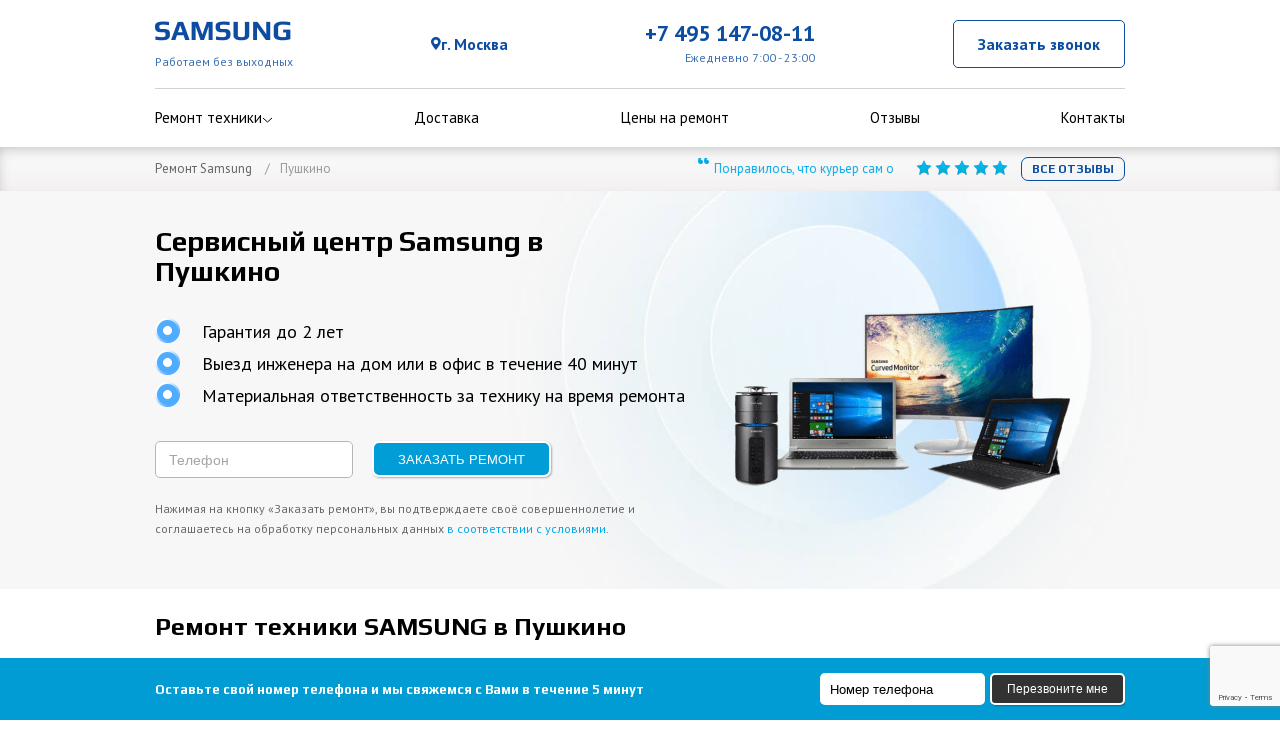

--- FILE ---
content_type: text/html; charset=utf-8
request_url: https://samsung-helper.com/servisnyj-czentr-samsung-pushkino/
body_size: 153700
content:
<!DOCTYPE html>
<html xmlns="http://www.w3.org/1999/xhtml" lang="ru" xml:lang="ru">

<head>
    <title>Сервисный центр Samsung в Пушкино | Ремонт Самсунг в Москве</title>
    <meta http-equiv="Content-Type" content="text/html; charset=utf-8" >
            <meta name="description" content="️​🛠️​​Официальный сервисный центр осуществляет ремонт техники Samsung в Пушкино. 👍Опытные специалисты устранят любые поломки, диагностика и выезд мастера бесплатно. Подробности по телефону: 📞  +7 495-147-08-11." >
                <meta name="robots" content="">
        <meta name="viewport" content="width=device-width, initial-scale=1.0">

     <meta name="yandex-verification" content="ccc00a46fc77a472" >
         
            <link rel="icon" href="https://samsung-helper.com/favicon.ico" type="image/x-icon">
        <link rel="canonical" href="https://samsung-helper.com/servisnyj-czentr-samsung-pushkino/"/>

    <meta property="og:url" content="https://samsung-helper.com/servisnyj-czentr-samsung-pushkino/">
    <meta property="og:image" content="https://samsung-helper.com/images/samsung-helper.jpg">
    <meta property='og:type' content='website'/>
    <meta property="og:locale" content="ru-RU">
    <meta property="og:title" content="Сервисный центр Samsung в Пушкино | Ремонт Самсунг в Москве">
    <meta property="og:description" content="️​🛠️​​Официальный сервисный центр осуществляет ремонт техники Samsung в Пушкино. 👍Опытные специалисты устранят любые поломки, диагностика и выезд мастера бесплатно. Подробности по телефону: 📞  +7 495-147-08-11.">

    <!--
   <link href="/styles/global.css" rel="stylesheet" type="text/css" >
            <link href="/styles/sale.msc.css" rel="stylesheet" type="text/css" >
        <link rel="preload" href="/styles/home.css" as="style" onload="this.onload=null;this.rel='stylesheet'"><noscript><link rel="stylesheet" href="/styles/home.css"></noscript>
<link rel="preload" href="/styles/home.equipment.msc.css" as="style" onload="this.onload=null;this.rel='stylesheet'"><noscript><link rel="stylesheet" href="/styles/home.equipment.msc.css"></noscript>

    <link href="/styles/layout.css?ver=1.3" rel="stylesheet" type="text/css" >
    <link rel="stylesheet" href="/styles/font-awesome.min.css">
    <link href="/styles/hero.css?ver=3" rel="stylesheet" type="text/css" >

    <link href="/styles/fonts.css" rel="stylesheet" type="text/css" >
    <link href="/styles/popup.css" rel="stylesheet" type="text/css" >
    <link href="/scripts/owl.carousel/owl.carousel.min.css" rel="stylesheet" type="text/css" >
        -->

    <style>
    body,div,dl,dt,dd,ul,ol,li,h1,h2,h3,h4,h5,h6,pre,form,fieldset,input,textarea,p,blockquote,th,td{margin:0;padding:0;border:0;outline:0;font-size:100%;vertical-align:baseline;background:#fff0}body{height:100%}table{border-collapse:collapse;border-spacing:0}td{vertical-align:top}fieldset,img{border:0}address,caption,cite,code,dfn,th,var{font-style:normal;font-weight:400}ol,ul{list-style:none}caption,th{text-align:left}h1,h2,h3,h4,h5,h6{font-weight:400}q::before,q::after{content:''}abbr,acronym{border:0}input{vertical-align:middle}a{color:blue;outline:none;text-decoration:underline}:focus{outline:0}ins{text-decoration:none}del{text-decoration:line-through}body,input,textarea,select{font-size:13px;line-height:18px;font-family:'Trebuchet MS',Arial,Helvetica,sans-serif}a{color:#00a9ea;text-decoration:none}a:hover{text-decoration:underline}.layout img{max-width:100%!important;height:auto}div.header_space{height:104px;display:none}@media (max-width:1024px){div.header_space{height:96px}div.layout{position:relative}}@media (max-width:767px){div.header_space{height:136px}}div.header_space.is-show{display:block}div.header{overflow:hidden;padding:17px 0}div.header.sticky{position:fixed;top:0;left:0;right:0;opacity:0;z-index:100;width:100%;border:1px solid #EEE;background:#fff;transition:all 0.1s linear;padding-bottom:0}div.header>.layout{display:flex;flex-flow:row wrap;justify-content:space-between;align-items:center}.logotype{display:inline-block;vertical-align:middle;font-size:28px;font-family:'Play',sans-serif;color:#0c4da2}.logotype a{color:inherit;text-decoration:none}div.header div.about{display:inline-block;vertical-align:middle;width:120px;margin-left:5px;text-transform:uppercase;color:#666;line-height:16px;box-sizing:border-box;font-size:12px}div.header div.about p:first-child{margin:12px 0 0 0}div.header div.about p{margin:0}.header-callback{display:inline-block;vertical-align:middle;margin:0 15px 0;line-height:16px}.header-callback a{display:inline-block;width:26px;height:26px;border:2px solid #0c4da2;border-radius:7px;background:url(/images/phone.svg) center no-repeat;background-size:70%}.header-callback a:hover{opacity:.7;transition:all 0.2s linear}.header-callback a:active{transform:scale(.96);transition:all 0.2s linear}.header-callback div.name{text-transform:uppercase;color:#666;margin-top:5px}.header-callback .form .text{color:#666;border:1px solid #999;border-radius:7px;text-transform:uppercase;padding:1px 0 2px 0;text-indent:5px;line-height:16px;margin-top:2px}.header-callback .form .submit{background:#0b4e9f;color:#fff;cursor:pointer;width:25px;border-radius:7px;text-align:center;padding:1px 0 2px 0}.cabinet-orders span{margin-right:4px;font-size:18px;position:relative;top:1px}.time-info{text-align:center}.time-info span:first-child{display:block;color:#0c4da2;text-transform:uppercase;border-radius:7px;font-family:'Play',sans-serif;font-weight:700;font-size:14px;letter-spacing:.2px;text-decoration:none}.time-info span:last-child{display:block;color:red;font-family:'Play',sans-serif;font-size:15px;text-decoration:none}div.header div.phone{display:inline-block;vertical-align:middle;font-weight:700;color:#0c4da2;font-size:30px;line-height:30px}div.header div.phone span.code{display:inline-block;vertical-align:middle;color:#999;font-size:18px}div.navigation{overflow:hidden;padding-top:10px;padding-bottom:20px;font-weight:700;font-size:15px}div.navigation ul{display:flex;justify-content:space-between}div.navigation li{text-transform:uppercase}div.navigation li a{color:#000;font-size:15px}div.navigation li a:hover{color:#00a9ea;text-decoration:none}div.path{overflow:hidden;font-size:11px;background:linear-gradient(#fdfdfd,#f3f1f1);color:#999;box-shadow:inset 1px 6px 15px -6px rgb(0 0 0 / .3)}div.path .layout{display:flex;flex-flow:row wrap;align-items:center;justify-content:space-between;padding:10px 0}div.path{overflow:hidden}div.path ul{float:left;max-width:420px}div.path li{float:left}div.path li:after{content:' / ';padding-left:10px;padding-right:10px}div.path li:last-child:after{display:none}body,input,textarea,select{font-size:13px;line-height:18px;font-family:'Trebuchet MS',Arial,Helvetica,sans-serif}a{color:#00a9ea;text-decoration:none}a:hover{text-decoration:underline}h1,.h1{font-size:36px;line-height:36px;margin-top:30px;font-weight:700}div.layout .h1,div.layout h1{max-width:55%;font-size:28px;line-height:30px;margin-top:33px}@media (min-width:1025px){div.layout{position:relative;width:970px;margin:0 auto;overflow:hidden}.hero_icon{position:absolute;top:15px;right:15px}.info{margin-bottom:40px}div.navigation .navigation_open{display:none}}.fixed-line-info{background:#019CD3;position:fixed;z-index:1;width:100%;left:0;bottom:0}.fixed-line-info .columns{display:flex;justify-content:space-between;align-content:center;height:62px}.fixed-line-info .text-wrap{display:flex;align-items:center;width:580px}.fixed-line-info .img{flex-shrink:0;margin:0 20px 0 0}.fixed-line-info p{font-family:'Play',Arial;font-weight:700;font-size:13px;color:#fff;line-height:1.2;margin:0}.fixed-line-info .form{display:flex}.fixed-line-info form{display:flex;align-items:center}.fixed-line-info .phone{width:145px;height:32px;background:#FFF;border-radius:5px;padding:0 10px}.fixed-line-info .submit{font-family:'Trebuchet MS',Arial,Helvetica,sans-serif;font-size:12px;padding:0 15px;height:32px;color:#fff;display:inline-block;background:#333;border:2px solid #FFF;box-sizing:border-box;box-shadow:1px 1px 2px rgb(0 0 0 / .3);border-radius:5px;margin-left:5px;cursor:pointer}@media (max-width:767px){.fixed-line-info .columns{height:auto;padding:10px 60px 10px 10px}.fixed-line-info .text-wrap{width:auto}.fixed-line-info .img{display:none}.fixed-line-info .form{display:none}.callback-form{width:100%;flex-direction:column;align-items:center;box-sizing:border-box;background:#f6f6f6;margin-top:15px}.callback-form input{width:100%!important;margin-bottom:10px!important}.callback-form .politic-mob{margin-top:10px}}.without-prophylaxis{font-family:'Play',sans-serif;background:#019dd6;text-transform:uppercase;font-weight:700;font-size:15px}.without-prophylaxis__message{height:30px;line-height:27px;color:#FFF;font-weight:700}.without-prophylaxis__order{float:right;margin:1px 0 0 0}.without-prophylaxis__order a{text-decoration:none;font-family:'Play',sans-serif;text-transform:uppercase;padding:0 5px 1px 5px;font-size:15px;border-radius:5px;border:1px solid #FFF;color:#FFF;opacity:.8}.without-prophylaxis__order a:hover,.without-prophylaxis__order a.active{opacity:1}@media (min-width:1025px){.without-prophylaxis__message{width:970px;margin:0 auto}}@media (max-width:1024px){.without-prophylaxis__message{padding:0 10px}.without-prophylaxis__order{display:none}}@media (max-width:767px){.without-prophylaxis__message{height:auto;line-height:18px;padding:6px 10px;text-align:center}}@media (max-width:1024px){.without-prophylaxis__message{height:auto;text-align:center;line-height:18px;padding:6px 10px}}.header-reviews{float:right;max-width:550px}.header-reviews div{display:inline-block;vertical-align:middle}.header-reviews__text{max-width:400px;margin-right:20px;font-size:13px;color:#00a9ea}.header-reviews__text span{display:inline-block;vertical-align:middle;margin-top:5px;margin-right:3px;font-size:40px;color:#00a9ea}.header-reviews__rating{max-width:100px;margin-right:10px}.header-reviews__rating img{margin-top:2px}.header-reviews__name{font-size:13px;text-transform:uppercase;color:#000}.header-reviews-link a{display:inline-block;padding:2px 10px;color:#0c4da2!important;border:1px solid #0c4da2;text-transform:uppercase;border-radius:7px;font-family:'Play',sans-serif;font-weight:700;font-size:12px;text-decoration:none;-webkit-transition:all 0.5s;-moz-transition:all 0.5s;-ms-transition:all 0.5s;-o-transition:all 0.5s;transition:all 0.5s}.header-reviews-link a:hover{background:#0b4e9f;color:#FFF!important}.marquee{width:200px;white-space:nowrap;overflow:hidden;box-sizing:border-box}.marquee div{display:inline-block;padding-left:100%;text-indent:0;animation:marquee 15s linear infinite}.marquee div:hover{animation-play-state:paused}@keyframes marquee{0%{transform:translate(0,0)}100%{transform:translate(-100%,0)}}#selectCity,#formCallback{display:none}div.header div.phone{font-family:'Play',sans-serif;font-size:34px;line-height:34px}div.header div.phone{display:inline-block;vertical-align:middle;font-weight:700;color:#0c4da2;font-size:30px;line-height:30px}div.header div.phone span.code{display:inline-block;vertical-align:middle;color:#999;font-size:18px}@media (max-width:1024px) and (min-width:768px){div.header div.phone{margin:0 10px 0 0}}@media (max-width:767px){div.header div.phone{position:absolute;top:7px;right:58px;margin:0;font-size:200%!important;line-height:1!important}}@media (max-width:474px){div.header div.phone{font-size:140%!important;top:9px}div.header div.phone span.code{font-size:16px}}.phone a,.phone a:hover{text-decoration:none;color:inherit}.header-info{display:none;border-top:1px solid rgb(204 204 204 / .61);border-bottom:1px solid rgb(204 204 204 / .61);padding-top:18px;padding-bottom:11px;margin-top:9px;padding-left:15px;padding-right:55px}.header-info__title{font-family:'PT Sans';font-style:normal;font-weight:700;font-size:11px;line-height:1.415;color:#000;text-transform:uppercase}.header-info__descr{font-family:'PT Sans';font-style:normal;font-weight:400;font-size:11px;line-height:1.285;color:#000;padding-top:11px}@media (max-width:767px){.header-info{display:block}}div.path{font-family:'PT Sans',sans-serif;font-size:13px}div.hero{overflow:hidden;min-height:250px;box-sizing:border-box;padding-bottom:30px}div.hero.tv{padding-top:10px;padding-bottom:40px}.hero-price{margin:20px 0;font-size:22px;color:#00a9ea}.hero-smart .hero-price{margin-top:18px;margin-bottom:0}div.hero.hero-default{padding-bottom:0}div.hero p{font-size:18px;line-height:22px;color:#666;width:50%;margin-top:8px}div.hero.hero-smart p{width:55%}div.hero.home p{max-width:45%}div.hero ul{font-size:18px;line-height:22px;color:#666;width:570px;padding-top:8px}div.hero ul.main-advantages{max-width:45%}div.hero ul li{background:url(/images/list-icon.jpg) 3px 8px no-repeat;padding-left:20px}div.hero.washmachine ul li{margin-bottom:5px}div.hero.tv ul li{background:none;position:relative;margin-top:8px}div.hero.tv ul li:before{content:'';display:block;width:4px;height:4px;background:#666;position:absolute;left:0;top:5px}div.hero.is-redisign{padding-top:48px;padding-bottom:136px;position:relative}div.hero.is-redisign.hero-smart{padding-top:34px;padding-bottom:84px;position:relative}div.hero.is-redisign.hero-smart.hero-smart-2{padding-top:34px;padding-bottom:134px;position:relative}div.hero.is-redisign .layout{position:relative}@media (max-width:766.98px){div.hero.is-redisign{padding-bottom:24px}div.hero.is-redisign.hero-smart.hero-smart-2{padding-bottom:34px}}.hero-image{position:absolute;right:7%;top:-20px}.hero-image-right{right:0}.hero-image-r4{right:4%}.hero-image-r3{right:3%}.hero-icon{position:absolute;right:0;top:30px}@media (max-width:841.98px){.hero-image{right:-40px}.hero-image-r3{right:-40px}}@media (max-width:766.98px){.hero-image{position:relative;right:0}.hero-image img{max-width:358px!important;width:100%}}div.hero.is-redisign::before{content:'';position:absolute;display:block;bottom:0;left:0;background:#fff;height:69px;width:calc(50% - 104px)}div.hero.is-redisign::after{content:'';position:absolute;display:block;bottom:0;right:0;background:#fff;height:69px;width:calc(50% - 102px)}.hero-clip{content:'';position:absolute;display:block;background-repeat:no-repeat;background-size:contain;background-position:center center;background-image:url(/images/hero-new-clip.png);background-color:#fff0;left:50%;margin-left:-104px;bottom:0;width:207px;height:76px}@media (max-width:766.98px){div.hero.is-redisign::before,div.hero.is-redisign::after{display:none}.hero-clip{display:none}}@media (max-width:766.98px){div.hero.is-redisign{padding-top:26px}}div.hero.is-redisign ul{padding-top:23px}@media (max-width:766.98px){div.hero.is-redisign ul{padding-top:11px}}div.hero.is-redisign ul li{line-height:1.1111;padding-left:47px;margin-top:13px;color:#000;font-size:18px;background:none;position:relative}@media (max-width:766.98px){div.hero.is-redisign ul li{font-size:16px;padding-left:40px}}div.hero.is-redisign ul li::before{content:'';display:block;position:absolute;width:25px;height:25px;background-repeat:no-repeat;background-size:contain;background-position:center center;background-image:url(/images/list-li.png);background-color:#fff0;top:-4px;left:0}div.hero.is-redisign .tv__policy{color:dimgray;margin-top:21px;font-size:12px;line-height:20px}div.hero.is-redisign .button .button__button{padding-left:24px;padding-right:24px}div.hero.hero-smart .button .button__button.land_blue{border:0 solid #fff}div.hero.hero-smart.hero-smart-2 .button .button__button.land_blue{border:2px solid #fff}div.hero.is-redisign .layout .button{margin-top:36px}div.hero.is-redisign .layout .button span.price{display:inline-block;margin-left:20px;font-size:24px;line-height:24px;vertical-align:middle;color:#00a9ea;text-transform:uppercase;font-family:'Play',sans-serif;font-weight:700}.hero.is-redisign .layout .button,.hero.tv .layout .button{margin-top:25px;padding:0}.hero.is-redisign .layout .callback-form .button,.hero.tv .layout .callback-form .button{margin-top:0;padding:0 13px}.hero.is-redisign .button .button__input,.tv .button .button__input{margin-top:-2px;padding:9px 13px 8px 13px;border:1px solid #b4b6b5;background:#fff;border-radius:5px;font-size:14px;margin-right:15px}.hero.is-redisign .button .button__button,.tv .button .button__button{padding:9px 13px 8px 13px;text-transform:uppercase;border-radius:7px;border:2px solid #fff;background:#019dd6;box-shadow:1px 1px 2px rgb(0 0 0 / .3);color:#fff;cursor:pointer}div.hero p{font-family:'PT Sans',sans-serif}div.hero ul{font-family:'PT Sans',sans-serif}div.hero div.button{font-family:'Play',sans-serif;font-size:15px}.header-info{display:none;border-top:1px solid rgb(204 204 204 / .61);border-bottom:1px solid rgb(204 204 204 / .61);padding-top:18px;padding-bottom:11px;margin-top:9px;padding-left:15px;padding-right:55px}.header-info__title{font-family:'PT Sans';font-style:normal;font-weight:700;font-size:11px;line-height:1.415;color:#000;text-transform:uppercase}.header-info__descr{font-family:'PT Sans';font-style:normal;font-weight:400;font-size:11px;line-height:1.285;color:#000;padding-top:11px}@media (max-width:767px){.header-info{display:block}#header-wrapper{display:block!important}div.header{padding:6px 0 0}div.header>.layout{display:block;min-height:35px}div.header.sticky{display:none!important}.time-info{display:none;margin:32px 0 0 10px;text-align:left}.time-info span:first-child{font-size:12px}.time-info span:last-child{font-size:12px}.info{display:none}.header-callback,.order-status{display:none}div.header div.logotype{max-width:125px;font-size:22px;margin:10px 0 0 10px}div.header div.logotype img{width:80%}div.header div.about{width:auto;position:absolute;top:35px;left:10px;margin:0;padding:0;font-size:11px}div.header div.about span{display:none}div.header div.about br{display:none}div.header div.phone{position:absolute;top:7px;right:58px;margin:0;font-size:200%!important;line-height:1!important}div.navigation{overflow:visible;padding:0;padding-top:8px}div.navigation .navigation_open{background:url(/images/navigation-open-mobile.png) center center no-repeat;width:37px;height:37px;border:0;position:absolute;top:-60px;right:10px;background-color:#019CD3;border-radius:4px}div.navigation ul{display:none;overflow:hidden;padding:15px 35px;padding-bottom:40px}div.navigation li{padding:0;margin:5px 0 0 0}div.navigation li a{font-style:normal;font-weight:400;font-size:20px;line-height:2.285;color:#000;font-family:"Play",sans-serif;text-transform:uppercase}div.navigation li:first-child{margin:0}div.navigation li:last-child{border:0}div.layout h1{font-size:25px}div.hero{min-height:inherit;background-image:none;height:auto!important;padding:0 10px 10px 10px}div.hero.washmachine{background:none!important}body div.hero.notebook,body div.hero.desktop{position:relative;background-size:1000px;background-position-x:62%}div.hero.notebook::after,div.hero.desktop::after{position:absolute;content:"";top:0;left:0;width:100%;height:100%;opacity:.7;background:#fff}div.hero.notebook .layout,div.hero.desktop .layout{z-index:2}div.hero.notebook p,div.hero.desktop p{display:none}div.hero p{display:block;width:100%}.callback.notebook.tablet .promo-mob{font-size:25px;font-weight:300;margin-bottom:10px;text-align:center;display:block;line-height:1}.callback.notebook.tablet .promo-mob p{color:#019dd6;font-weight:700}.callback.notebook.tablet .name{display:none}div.layout div.content div.about{margin-left:0;margin-bottom:20px}div.hero h1{width:auto!important;max-width:100%;margin:15px 0 10px;line-height:28px}div.layout h2{font-size:23px;line-height:25px}div.hero div.button{padding:10px 0 0 0!important}div.price h2{border-bottom:2px dotted #efefef;margin:0;padding:10px 0}}@media (max-width:1024px){div.path{height:0}}@media (max-width:474px){.hero.is-redisign form.button,.tv form.button{display:flex;flex-direction:column}.hero.is-redisign .button__input,.tv form.button .button__input{margin-right:0!important;margin-bottom:10px}}.mobPhoneWidget{display:none}@media (max-width:767px){.mobPhoneWidget{display:block;position:fixed;bottom:0;right:0;width:60px;height:60px;border-top-left-radius:50%;background-color:#00a9ea;z-index:3;background-image:url(/images/telephone.svg);background-position:center;background-size:25px;background-repeat:no-repeat;animation:waves 2s infinite;-moz-animation:waves 2s infinite;-webkit-animation:waves 2s infinite;-o-animation:waves 2s infinite}}@media (max-width:474px){div.header div.phone{font-size:140%!important;top:9px}div.header div.phone span.code{font-size:16px}}.callback-form{display:flex;flex-wrap:wrap;width:calc(60% + 15px);align-items:center;padding:20px 10px}.callback-form input[type="text"],.callback-form input[type="tel"]{background-color:#FFF;border-radius:5px;padding:0 15px;height:40px;border:1px solid #b3b3b3;font-size:14px;box-sizing:border-box;margin-right:15px}.callback-form input[type="submit"]{height:40px;display:block;padding:0 13px;text-transform:uppercase;border-radius:7px;border:2px solid #fff;background:#019dd6;box-shadow:1px 1px 2px rgb(0 0 0 / .3);color:#fff;font-weight:700;cursor:pointer;font-family:'Play',sans-serif;font-size:15px}.callback-form input[type="submit"]:hover{background:#04759e;transition:all 0.2s linear}.callback-form p{font-size:11px}.callback-form p a{font-size:11px;text-decoration:underline}.callback-form~.button{position:absolute;left:calc(50% - 100px);bottom:0}@media (max-width:1024px){.callback-form{align-items:flex-start}.callback-form input[type="text"],.callback-form input[type="tel"]{margin-right:0;margin-bottom:5px;width:250px}.callback-form~.button{left:180px}}@media (min-width:768px){.d-md-none{display:none}.d-md-block{display:block}}@media (max-width:414px){.callback-form~.button{position:static;margin-top:-38px}.callback-form~div.button span.price{float:left!important}}@media (max-width:767px){.fixed-line-info .columns{height:auto;padding:10px 60px 10px 10px}.fixed-line-info .text-wrap{width:auto}.fixed-line-info .img{display:none}.fixed-line-info .form{display:none}.callback-form{width:100%;flex-direction:column;align-items:center;box-sizing:border-box;background:#f6f6f6;margin-top:15px}.callback-form input{width:100%!important;margin-bottom:10px!important}.callback-form .politic-mob{margin-top:10px}}.button--top{display:none}@media (max-width:767px){.hero--price-top span.price{display:none!important}div.hero div.button.button--top{display:block;padding:0!important;margin:0!important}div.hero div.button.button--top span.price{display:block!important;margin:0!important}}div.hero.hero-default{background:url(/images/hero-default.jpg) 40% 0 no-repeat}div.hero.home{background:url(/images/hero-home.jpg) 50% 0 no-repeat}div.hero.game{background:url(/images/hero-game.jpg) 50% 0 no-repeat}div.hero.videocamera{background:url(/images/hero-videocamera.jpg) 50% 0 no-repeat}div.hero.notebook{background:url(/images/hero-notebook.jpg) 50% 0 no-repeat;background-position-x:calc(50% + 50px)}div.hero.notebook-toubleshooting{background:url(/images/hero-notebook-toubleshooting.jpg) 50% 0 no-repeat}div.hero.notebook-screen{background:url(/images/hero-notebook-screen.jpg) 50% 0 no-repeat}div.hero.notebook-malware{background:url(/images/hero-notebook-malware.jpg) 50% 0 no-repeat}div.hero.notebook-windows{background:url(/images/hero-notebook-windows.jpg) 50% 0 no-repeat}div.hero.notebook-sound{background:url(/images/hero-notebook-sound.jpg) 50% 0 no-repeat}div.hero.notebook-camera{background:url(/images/hero-notebook-camera.jpg) 50% 0 no-repeat}div.hero.notebook-wi-fi{background:url(/images/hero-notebook-wi-fi.jpg) 50% 0 no-repeat}div.hero.notebook-software{background:url(/images/hero-notebook-software.jpg) 50% 0 no-repeat}div.hero.notebook-keyboard{background:url(/images/hero-notebook-keyboard.jpg) 50% 0 no-repeat}div.hero.notebook-fan{background:url(/images/hero-notebook-fan.jpg) 50% 0 no-repeat}div.hero.notebook-plug{background:url(/images/hero-notebook-plug.jpg) 50% 0 no-repeat}div.hero.notebook-liquid{background:url(/images/hero-notebook-liquid.jpg) 50% 0 no-repeat}div.hero.notebook-clean{background:url(/images/hero-notebook-clean.jpg) 50% 0 no-repeat}div.hero.notebook-motherboard{background:url(/images/hero-notebook-motherboard.jpg) 50% 0 no-repeat}div.hero.notebook-rom{background:url(/images/hero-notebook-rom.jpg) 50% 0 no-repeat}div.hero.notebook-upgrade{background:url(/images/hero-notebook-upgrade.jpg) 50% 0 no-repeat}div.hero.notebook-battery{background:url(/images/hero-notebook-battery.jpg) 50% 0 no-repeat}div.hero.notebook-case{background:url(/images/hero-notebook-case.jpg) 50% 0 no-repeat}div.hero.notebook-internet{background:url(/images/hero-notebook-internet.jpg) 50% 0 no-repeat}div.hero.desktop{background:url(/images/hero-desktop.jpg) 50% 0 no-repeat}div.hero.desktop-malware{background:url(/images/hero-desktop-malware.jpg) 50% 0 no-repeat}div.hero.desktop-windows{background:url(/images/hero-desktop-windows.jpg) 50% 0 no-repeat}div.hero.desktop-sound{background:url(/images/hero-desktop-sound.jpg) 50% 0 no-repeat}div.hero.desktop-camera{background:url(/images/hero-desktop-camera.jpg) 50% 0 no-repeat}div.hero.desktop-wi-fi{background:url(/images/hero-desktop-wi-fi.jpg) 50% 0 no-repeat}div.hero.desktop-upgrade{background:url(/images/hero-desktop-upgrade.jpg) 50% 0 no-repeat}div.hero.desktop-case{background:url(/images/hero-desktop-case.jpg) 50% 0 no-repeat}div.hero.desktop-rom{background:url(/images/hero-desktop-rom.jpg) 50% 0 no-repeat}div.hero.desktop-fan{background:url(/images/hero-desktop-fan.jpg) 50% 0 no-repeat}div.hero.desktop-plug{background:url(/images/hero-desktop-plug.jpg) 50% 0 no-repeat}div.hero.desktop-liquid{background:url(/images/hero-desktop-liquid.jpg) 50% 0 no-repeat}div.hero.desktop-motherboard{background:url(/images/hero-desktop-motherboard.jpg) 50% 0 no-repeat}div.hero.desktop-toubleshooting{background:url(/images/hero-desktop-toubleshooting.jpg) 50% 0 no-repeat}div.hero.tv{background:url(/images/hero-tv.jpg) 50% no-repeat}div.hero.is-redisign{background:url(/images/hero-bg-redesign.jpg) 50% no-repeat;background-size:cover}div.hero.is-redisign.hero-smart{background:#f7f7f7 url(/images/hero-bg-redesign.jpg) center top no-repeat}@media (max-width:540.98px){div.hero.tv.is-equipment-tv{background-image:url(/images/hero-mobile-new.jpg);background-position:bottom left}}div.hero.tv-motherboard{background:url(/images/hero-tv-1.jpg) 50% no-repeat}div.hero.tv-power{background:url(/images/hero-tv-5.jpg) 50% no-repeat}div.hero.tv-mode{background:url(/images/hero-tv-2.jpg) 50% no-repeat}div.hero.tv-screen{background:url(/images/hero-tv-4.jpg) 50% no-repeat}div.hero.tv-ssb{background:url(/images/hero-tv-2.jpg) 50% no-repeat}div.hero.tv-sys{background:url(/images/hero-tv-3.jpg) 50% no-repeat}div.hero.tv-receiver{background:url(/images/hero-tv-6.jpg) 50% no-repeat}div.hero.monitor{background:url(/images/hero-monitor.jpg) 50% 0 no-repeat}div.hero.monitor-power{background:url(/images/hero-monitor-1.jpg) 50% 0 no-repeat}div.hero.monitor-screen{background:url(/images/hero-monitor-2.jpg) 50% 0 no-repeat}div.hero.monitor-motherboard{background:url(/images/hero-monitor-3.jpg) 50% 0 no-repeat}div.hero.monitor-troubleshooting{background:url(/images/hero-monitor-troubleshooting.jpg) 50% 0 no-repeat}div.hero.camera{background:url(/images/hero-camera.jpg) 50% 0 no-repeat}div.hero.camera-screen.compact{background:url(/images/hero-camera-screen.jpg) 50% 0 no-repeat}div.hero.camera-screen.slr{background:url(/images/hero-camera-screen-slr.png) 50% 0 no-repeat}div.hero.camera-liquid.compact{background:url(/images/hero-camera-liquid.png) 50% 0 no-repeat}div.hero.camera-liquid.slr{background:url(/images/hero-camera-liquid-slr.png) 50% 0 no-repeat}div.hero.camera-software.compact{background:url(/images/hero-camera-software.jpg) 50% 0 no-repeat}div.hero.camera-software.slr{background:url(/images/hero-camera-software-slr.png) 50% 0 no-repeat}div.hero.camera-lens{background:url(/images/hero-camera-lens.jpg) 50% 0 no-repeat}div.hero.camera-lens.slr{background:url(/images/hero-camera-lens-slr.png) 50% 0 no-repeat}div.hero.tablet{background:url(/images/tablet_bg.jpg) 50% 0 no-repeat}div.hero.tablet,div.hero.tablet_samsung{background:url(/images/tablet_bg_samsung.png) 78% 50% no-repeat,url(/images/tablet_bg.jpg) 50% 0 no-repeat}div.hero.tablet.smartphone-page,div.hero.tablet.smartphone-page_samsung{background:url(/images/smartphone_bg.png) 68% 50% no-repeat,url(/images/tablet_bg.jpg) 50% 0 no-repeat}div.hero.tablet-model{background:url(/images/tablet_bg.jpg) 50% 0 no-repeat}div.hero.tablet-model .wrapper-model__img{position:absolute;top:15px;right:0;height:310px;width:450px;background:url(/images/smartpone-model-bg.png) center no-repeat}div.hero.tablet-model.smartphone-model .wrapper-model__img{background:url(/images/phone_image.png) center 10% no-repeat}div.hero.hero-smart .wrapper-model__img{position:absolute;top:10px;right:29px;height:347px;width:439px;background:url(/images/phone_image.png) center bottom no-repeat}div.hero.hero-smart.hero-smart-2 .wrapper-model__img{display:flex;justify-content:center;background:none}div.hero.hero-smart.hero-smart-2 .wrapper-model__img .hero-image{position:relative;right:auto;top:auto}@media (max-width:767px){div.hero.hero-smart .wrapper-model__img{position:relative;top:auto;right:auto}.hero-smart .hero-image{position:absolute;right:72px;top:0}}div.hero.tablet-model .model-img{position:absolute;top:0;right:0;left:0;bottom:0;margin:auto;height:294px;width:290px}div.hero.tablet-touchscreen{background:url(/images/hero-tablet-touchscreen.jpg) 50% 0 no-repeat}div.hero.tablet-screen{background:url(/images/hero-tablet-screen.jpg) 50% 0 no-repeat}div.hero.tablet-case{background:url(/images/hero-tablet-case.jpg) 50% 0 no-repeat}div.hero.tablet-power{background:url(/images/hero-tablet-power.jpg) 50% 0 no-repeat}div.hero.tablet-unlock{background:url(/images/hero-tablet-unlock.jpg) 50% 0 no-repeat}div.hero.tablet-os{background:url(/images/hero-tablet-os.jpg) 50% 0 no-repeat}div.hero.tablet-plug{background:url(/images/hero-tablet-plug.jpg) 50% 0 no-repeat}div.hero.tablet-liquid{background:url(/images/hero-tablet-liquid.jpg) 50% 0 no-repeat}div.hero.tablet-tab2-10{background:url(/images/hero-tablet-tab2-10.jpg) 50% 0 no-repeat}div.hero.tablet-tab2-8{background:url(/images/hero-tablet-tab2-8.jpg) 50% 0 no-repeat}div.hero.tablet-tab3-10{background:url(/images/hero-tablet-tab3-10.jpg) 50% 0 no-repeat}div.hero.tablet-tab3-8{background:url(/images/hero-tablet-tab3-8.jpg) 50% 0 no-repeat}div.hero.tablet-tab3-7{background:url(/images/hero-tablet-tab3-7.jpg) 50% 0 no-repeat}div.hero.tablet-note-10{background:url(/images/hero-tablet-note-10.jpg) 50% 0 no-repeat}div.hero.tablet-note-8{background:url(/images/hero-tablet-note-8.jpg) 50% 0 no-repeat}div.hero.tablet-note-pro-12{background:url(/images/hero-tablet-note-pro-12.jpg) 50% 0 no-repeat}div.hero.tablet-tab-4-10{background:url(/images/hero-tablet-tab-4-10.jpg) 50% 0 no-repeat}div.hero.tablet-tab-4-8{background:url(/images/hero-tablet-tab-4-8.jpg) 50% 0 no-repeat}div.hero.tablet-tab-4-7{background:url(/images/hero-tablet-tab-4-7.jpg) 50% 0 no-repeat}div.hero.tablet-tab-pro-10{background:url(/images/hero-tablet-tab-pro-10.jpg) 50% 0 no-repeat}div.hero.tablet-tab-pro-8{background:url(/images/hero-tablet-tab-pro-8.jpg) 50% 0 no-repeat}div.hero.tablet-tab-s-10{background:url(/images/hero-tablet-tab-s-10.jpg) 50% 0 no-repeat}div.hero.tablet-tab-s-8{background:url(/images/hero-tablet-tab-s-8.jpg) 50% 0 no-repeat}div.hero.tablet-toubleshooting{background:url(/images/hero-tablet-toubleshooting.jpg) 50% 0 no-repeat}div.hero.smartphone{padding-bottom:0!important;background:url(/images/hero-smartphone.jpg) 50% 0 no-repeat}div.hero.smartphone-unlock{background:url(/images/hero-smartphone-unlock.jpg) 50% 0 no-repeat}div.hero.smartphone-touchscreen{background:url(/images/hero-smartphone-touchscreen.jpg) 50% 0 no-repeat}div.hero.smartphone-screen{background:url(/images/hero-smartphone-screen.jpg) 50% 0 no-repeat}div.hero.smartphone-case{background:url(/images/hero-smartphone-case.jpg) 50% 0 no-repeat}div.hero.smartphone-os{background:url(/images/hero-smartphone-os.jpg) 50% 0 no-repeat}div.hero.smartphone-plug{background:url(/images/hero-smartphone-plug.jpg) 50% 0 no-repeat}div.hero.smartphone-s2{background:url(/images/hero-smartphone-s2.jpg) 50% 0 no-repeat}div.hero.smartphone-s3{background:url(/images/hero-smartphone-s3.jpg) 50% 0 no-repeat}div.hero.smartphone-s3-mini{background:url(/images/hero-smartphone-s3-mini.jpg) 50% 0 no-repeat}div.hero.smartphone-s4{background:url(/images/hero-smartphone-s4.jpg) 50% 0 no-repeat}div.hero.smartphone-s4-mini{background:url(/images/hero-smartphone-s4-mini.jpg) 50% 0 no-repeat}div.hero.smartphone-s5{background:url(/images/hero-smartphone-s5.jpg) 50% 0 no-repeat}div.hero.smartphone-s5-mini{background:url(/images/hero-smartphone-s5-mini.jpg) 50% 0 no-repeat}div.hero.smartphone-s6{background:url(/images/hero-smartphone-s6.jpg) 50% 0 no-repeat}div.hero.smartphone-s6-edge{background:url(/images/hero-smartphone-s6-edge.jpg) 50% 0 no-repeat}div.hero.smartphone-a3{background:url(/images/hero-smartphone-a3.jpg) 50% 0 no-repeat}div.hero.smartphone-a5{background:url(/images/hero-smartphone-a5.jpg) 50% 0 no-repeat}div.hero.smartphone-a7{background:url(/images/hero-smartphone-a7.jpg) 50% 0 no-repeat}div.hero.smartphone-note{background:url(/images/hero-smartphone-note.jpg) 50% 0 no-repeat}div.hero.smartphone-note2{background:url(/images/hero-smartphone-note2.jpg) 50% 0 no-repeat}div.hero.smartphone-note3{background:url(/images/hero-smartphone-note3.jpg) 50% 0 no-repeat}div.hero.smartphone-note4{background:url(/images/hero-smartphone-note4.jpg) 50% 0 no-repeat}div.hero.smartphone-note-edge{background:url(/images/hero-smartphone-note-edge.jpg) 50% 0 no-repeat}div.hero.smartphone-ace{background:url(/images/hero-smartphone-ace.jpg) 50% 0 no-repeat}div.hero.smartphone-alpha{background:url(/images/hero-smartphone-alpha.jpg) 50% 0 no-repeat}div.hero.reviews{background:url(/images/hero-reviews.jpg) 50% 0 no-repeat}div.hero.parts{background:url(/images/hero-parts.jpg) 50% 0 no-repeat}div.hero.troubleshooting{background:url(/images/hero-troubleshooting.jpg) 50% 0 no-repeat}div.hero.scheme{background:url(/images/hero-scheme.jpg) 50% 0 no-repeat}div.hero.period{background:url(/images/hero-period.jpg) 50% 0 no-repeat}div.hero.warranty{background:url(/images/hero-warranty.jpg) 50% 0 no-repeat}div.hero.contact{background:url(/images/hero-contact.jpg) 50% 0 no-repeat}div.hero.prices{background:url(/images/hero-prices.jpg) 50% 0 no-repeat}div.hero.print{background:url(/images/hero-print.jpg) 50% 0 no-repeat}div.hero.print-printer{background:url(/images/hero-print-printer.jpg) 50% 0 no-repeat}div.hero.print-mfu{background:url(/images/hero-print-mfu.jpg) 50% 0 no-repeat}div.hero.print-copier{background:url(/images/hero-print-copier.jpg) 50% 0 no-repeat}div.hero.print-scanner{background:url(/images/hero-print-scanner.jpg) 50% 0 no-repeat}div.hero.print-tune{background:url(/images/hero-print-tune.jpg) 50% 0 no-repeat}div.hero.setting{background:url(/images/hero-print-setting.jpg) 50% 0 no-repeat}div.hero.watch{background:url(/images/hero-watch.jpg) 50% 0 no-repeat}div.hero.watch-display{background:url(/images/hero-watch-1.jpg) 50% 0 no-repeat}div.hero.watch-power{background:url(/images/hero-watch-2.jpg) 50% 0 no-repeat}div.hero.watch-water{background:url(/images/hero-watch-3.jpg) 50% 0 no-repeat}div.hero.projector{background:url(/images/hero-projector.jpg) 50% 0 no-repeat}div.hero.projector-lamp{background:url(/images/hero-projector-1.jpg) 50% 0 no-repeat}div.hero.projector-optics{background:url(/images/hero-projector-2.jpg) 50% 0 no-repeat}div.hero.projector-cooling{background:url(/images/hero-projector-3.jpg) 50% 0 no-repeat}div.hero.washmachine{background:url(/images/hero-washmachine.jpg) 50% 0 no-repeat}div.hero.washmachine-service{background:url(/images/hero-washmachine1.jpg) 50% 0 no-repeat}div.hero.drymachine{background:url(/images/hero-drymachine.jpg) 50% 0 no-repeat}div.hero.refrigerator{background:url(/images/hero-refrigerator.jpg) 50% 0 no-repeat}div.hero.refrigerator.rl55{background:url(/images/hero-refrigerator-rl55.png) 50% 0 no-repeat}div.hero.appliances{background:url(/images/hero-appliances.jpg) 50% 0 no-repeat}div.hero.airconditioning{background:url(/images/hero-airconditioning.jpg) 50% 0 no-repeat}div.hero.smartphone-battery{background:url(/images/hero-smartphone-battery.jpg) 50% 0 no-repeat}div.hero.headset{background:url(/images/hero-headset.jpg) 50% 0 no-repeat}div.hero.acoustics{background:url(/images/hero-acoustics.jpg) 50% 0 no-repeat}div.hero.soundbar{background:url(/images/hero-soundbar.jpg) 50% 0 no-repeat}div.hero.home-cinema{background:url(/images/hero-home-cinema.jpg) 50% 0 no-repeat}div.hero.subwoofer{background:url(/images/hero-subwofer.jpg) 50% 0 no-repeat}div.hero.wireless-audio-system{background:url(/images/hero-wireless-audio-system.jpg) 50% 0 no-repeat}div.hero.cleaner{background:url(/images/hero-cleaner.jpg) 50% 0 no-repeat}div.hero.iron{background:url(/images/hero-iron.jpg) 50% 0 no-repeat}div.hero.microwave{background:url(/images/hero-microwave.jpg) 50% 0 no-repeat}div.hero.hob{background:url(/images/hero-hob.jpg) 50% 0 no-repeat}div.hero.coocer{background:url(/images/hero-coocer.jpg) 50% 0 no-repeat}div.hero.oven{background:url(/images/hero-oven.jpg) 50% 0 no-repeat}div.hero.cleaner,div.hero.iron,div.hero.microwave{min-height:290px}@media (max-width:767px){div.hero.cleaner,div.hero.iron,div.hero.microwave{min-height:inherit;background-image:none}div.hero.refrigerator{background:none}}div.hero.kitchen{background:url(/images/hero-kitchen.jpg) 50% 0 no-repeat}div.hero.video-audio{background:url(/images/hero-other.jpg) 50% 0 no-repeat}div.hero.other{background:url(/images/hero-other.jpg) 50% 0 no-repeat}div.hero.print-model-m2020w{background:url(/images/printer/m2020w.jpg) 50% 0 no-repeat}div.hero.print-model-scx3405w{background:url(/images/printer/scx3405w.jpg) 50% 0 no-repeat}div.hero.print-model-scx4600{background:url(/images/printer/scx4600.jpg) 50% 0 no-repeat}div.hero.print-model-scx3400{background:url(/images/printer/scx3400.jpg) 50% 0 no-repeat}div.hero.print-model-scx4220{background:url(/images/printer/scx4220.jpg) 50% 0 no-repeat}div.hero.print-model-clp315{background:url(/images/printer/clp315.jpg) 50% 0 no-repeat}div.hero.print-model-clp365{background:url(/images/printer/clp365.jpg) 50% 0 no-repeat}div.hero.print-model-clp310{background:url(/images/printer/clp310.jpg) 50% 0 no-repeat}div.hero.print-model-clp300{background:url(/images/printer/clp300.jpg) 50% 0 no-repeat}div.hero.print-model-clx6200{background:url(/images/printer/clx6200.jpg) 50% 0 no-repeat}div.hero.print-model-ml1210{background:url(/images/printer/ml1210.jpg) 50% 0 no-repeat}div.hero.print-model-ml2160{background:url(/images/printer/ml2160.jpg) 50% 0 no-repeat}div.hero.print-model-ml2015{background:url(/images/printer/ml2015.jpg) 50% 0 no-repeat}div.hero.print-model-ml1615{background:url(/images/printer/ml1615.jpg) 50% 0 no-repeat}div.hero.print-model-ml1641{background:url(/images/printer/ml1641.jpg) 50% 0 no-repeat}div.hero.print-model-ml1866{background:url(/images/printer/ml1866.jpg) 50% 0 no-repeat}div.hero.print-model-ml2165w{background:url(/images/printer/ml2165w.jpg) 50% 0 no-repeat}div.hero.print-model-ml1610{background:url(/images/printer/ml1610.jpg) 50% 0 no-repeat}div.hero.print-model-ml1640{background:url(/images/printer/ml1640.jpg) 50% 0 no-repeat}div.hero.print-model-ml2850{background:url(/images/printer/ml2850.jpg) 50% 0 no-repeat}.print-model .p_policy{max-width:495px}body,div,dl,dt,dd,ul,ol,li,h1,h2,h3,h4,h5,h6,pre,form,fieldset,input,textarea,p,blockquote,th,td{margin:0;padding:0;border:0;outline:0;font-size:100%;vertical-align:baseline;background:#fff0}body{height:100%}table{border-collapse:collapse;border-spacing:0}td{vertical-align:top}fieldset,img{border:0}address,caption,cite,code,dfn,th,var{font-style:normal;font-weight:400}ol,ul{list-style:none}caption,th{text-align:left}h1,h2,h3,h4,h5,h6{font-weight:400}q::before,q::after{content:''}abbr,acronym{border:0}input{vertical-align:middle}a{color:blue;outline:none;text-decoration:underline}:focus{outline:0}ins{text-decoration:none}del{text-decoration:line-through}.clear{clear:both}.phone a,.phone a:hover{text-decoration:none;color:inherit}.phone a,.phone a:hover{text-decoration:none;color:inherit}.locations{overflow:hidden;margin-top:0;clear:both}.locations h3{font-size:16px;margin-top:15px}.locations ul{overflow:hidden;margin:0 -20px 20px;padding-bottom:30px;border-bottom:1px solid rgb(72 148 159 / .33)}.locations ul li{padding:20px 0;margin:0 20px;width:465px;float:left;border-bottom:1px solid rgb(72 148 159 / .33)}.locations ul li:last-child{border-bottom:none;padding-bottom:0}.locations ul li .text{float:left;width:250px}.locations ul li .text .name h2{font-size:16px!important;margin-top:0;color:#00a9ea}.locations ul li .text .name{font-size:18px;color:#000;margin-top:5px}.locations ul li .text .description{font-size:12px;line-height:22px;color:#000;margin-top:6px}.locations ul li .text .phone{color:#00A9EA;margin-top:5px;float:left;font-size:14px}.locations ul li .map{float:right;width:165px;background:#fff}.locations ul li .map img{vertical-align:bottom}.locations ul li .map a{display:block;background:#298fda}.locations ul li .map a:hover img{opacity:.5}.locations .description.hours{font-size:10px}::-webkit-input-placeholder{color:#000}:-moz-placeholder{color:#000}::-moz-placeholder{color:#000}:-ms-input-placeholder{color:#000}@-webkit-keyframes progress-bar-stripes{from{background-position:20px 0}to{background-position:0 0}}@-o-keyframes progress-bar-stripes{from{background-position:20px 0}to{background-position:0 0}}@keyframes progress-bar-stripes{from{background-position:20px 0}to{background-position:0 0}}.ajax-loading{color:#fff;background-color:#337ab7;background-image:-webkit-linear-gradient(45deg,rgb(255 255 255 / .25) 25%,transparent 25%,transparent 50%,rgb(255 255 255 / .25) 50%,rgb(255 255 255 / .25) 75%,transparent 75%,transparent);background-image:-o-linear-gradient(45deg,rgb(255 255 255 / .25) 25%,transparent 25%,transparent 50%,rgb(255 255 255 / .25) 50%,rgb(255 255 255 / .25) 75%,transparent 75%,transparent);background-image:linear-gradient(45deg,rgb(255 255 255 / .25) 25%,transparent 25%,transparent 50%,rgb(255 255 255 / .25) 50%,rgb(255 255 255 / .25) 75%,transparent 75%,transparent)!important;-webkit-background-size:20px 100%;background-size:20px 100%!important;-webkit-animation:progress-bar-stripes 1s linear infinite;-o-animation:progress-bar-stripes 1s linear infinite;animation:progress-bar-stripes 1s linear infinite}.main .layout .details ul li{margin:5px 0 5px 20px;list-style:disc}.layout .details h3{font-style:normal;font-size:25px}.details h1{font-size:25px!important}.layout .details ul li{margin:5px 0 5px 20px;list-style:disc}.layout .details ol{margin:5px 0 5px 20px;list-style:auto}.layout .details ol li{margin-top:5px}.banner,.special-banner{overflow:hidden;position:fixed;bottom:20px;right:30px;background:url(/images/banner-bg.png) 0 0 no-repeat;width:353px;height:230px}.banner .wrapper,.special-banner .wrapper{position:relative;padding:0 35px}.banner .close,.special-banner .close{position:absolute;right:20px;top:8px;cursor:pointer;overflow:hidden;z-index:99}.banner .title,.special-banner .title{font-family:'Play',sans-serif;font-size:15px;text-transform:uppercase;color:#00a8db;margin-top:20px}.banner .description,.special-banner .description{margin-top:6px;width:70%}.banner .button a,.special-banner .button a{margin-top:12px;display:inline-block;padding:7px 13px 7px 13px;background:#019dd6;box-shadow:1px 1px 2px rgb(0 0 0 / .3);border:2px solid #fff;color:#fff;text-transform:uppercase;border-radius:7px;font-family:'Play',sans-serif;font-weight:700;font-size:15px;text-decoration:none}.banner .button a:hover,.special-banner .button a:hover{background:#04759e;text-decoration:none;transition:all 0.2s linear}.special-banner{z-index:2}.special-banner form .text{width:150px;margin:15px 0 0;color:#666;border:1px solid #999;border-radius:7px;text-transform:uppercase;padding:1px 0 2px 0;text-indent:5px;line-height:normal}.special-banner form .submit{background:#0b4e9f;color:#fff;cursor:pointer;width:25px;margin-top:15px;border-radius:7px;text-align:center;padding:1px 0 2px 0}.banner .form-note,.special-banner .form-note{margin-top:8px;color:#333;line-height:12px;font-size:11px}@media screen and (max-width:1024px) and (orientation:portrait){.banner,.special-banner{display:none}}@media screen and (max-width:1024px) and (orientation:landscape){.banner{display:none}.special-banner{display:block;bottom:10px;right:20px;width:200px;height:170px;background-size:100% 100%;overflow:visible}.special-banner .wrapper{padding:0 15px}.special-banner .title{margin-top:10px}.special-banner .description{width:100%}.special-banner .close{top:-12px;right:-5px}.special-banner form .text{width:130px;margin:10px 0}.special-banner form .submit{margin-top:2px}}.policy-text{color:#bababa!important;font-size:11px!important;text-align:justify}.policy-text a{font-size:11px!important}.policy{color:#bababa!important;font-size:11px!important;text-align:justify}.policy a{font-size:11px!important}.notice{color:#bababa!important;font-size:11px!important;text-align:justify}.notice a{font-size:11px!important}@media screen and (max-width:414px){.dialog-cb-button{display:block;position:fixed;right:0;bottom:0}.dialog-cb-button a{display:block;background:#019dd6 url([data-uri]) no-repeat center center;width:60px;height:60px;border-radius:50% 0 0;box-shadow:0 0 0 8px rgb(237 65 108 / .2),0 0 0 15px rgb(237 65 108 / .1);animation:waves 2s infinite;-moz-animation:waves 2s infinite;-webkit-animation:waves 2s infinite;-o-animation:waves 2s infinite}}@keyframes waves{0%{box-shadow:0 0 0 0 rgb(1 157 214 / .2),0 0 0 0 rgb(1 157 214 / .4)}50%{box-shadow:0 0 0 20px rgb(1 157 214 / .1),0 0 0 10px rgb(1 157 214 / .2)}100%{box-shadow:0 0 0 40px #fff0,0 0 0 20px #fff0}}@-moz-keyframes waves{0%{box-shadow:0 0 0 0 rgb(1 157 214 / .2),0 0 0 0 rgb(1 157 214 / .4)}50%{box-shadow:0 0 0 20px rgb(1 157 214 / .1),0 0 0 10px rgb(1 157 214 / .2)}100%{box-shadow:0 0 0 40px #fff0,0 0 0 20px #fff0}}@-webkit-keyframes waves{0%{box-shadow:0 0 0 0 rgb(1 157 214 / .2),0 0 0 0 rgb(1 157 214 / .4)}50%{box-shadow:0 0 0 20px rgb(1 157 214 / .1),0 0 0 10px rgb(1 157 214 / .2)}100%{box-shadow:0 0 0 40px #fff0,0 0 0 20px #fff0}}@-o-keyframes waves{0%{box-shadow:0 0 0 0 rgb(1 157 214 / .2),0 0 0 0 rgb(1 157 214 / .4)}50%{box-shadow:0 0 0 20px rgb(1 157 214 / .1),0 0 0 10px rgb(1 157 214 / .2)}100%{box-shadow:0 0 0 40px #fff0,0 0 0 20px #fff0}}.item_not-events a{pointer-events:none}.gray-block{padding:40px 0 25px;margin-top:60px;margin-bottom:50px}.gray-block.mt-0{margin-top:0!important}.reviews-slider{margin-bottom:45px}.reviews-slider h2{margin-bottom:40px;margin-top:20px}.review-rate{padding:0;display:inline-block;vertical-align:middle}.reviews-item{background:#F0F0F0;border-radius:1px;padding:20px 30px 40px;height:310px;box-sizing:border-box}.reviews-name{font-family:'Play',sans-serif;font-weight:700;font-size:15px;padding:10px 0 10px 10px;text-transform:uppercase}.reviews-text{font-family:'Play',sans-serif;font-weight:400;font-size:14px;line-height:160.2%;color:#6B6B6B;max-height:158px;overflow:hidden}.reviews-item .review-rate{display:flex;justify-content:flex-start;align-items:flex-start}.reviews-item .review-rate img{width:auto!important}.reviews-meta{display:flex;align-items:center;margin-bottom:15px}.reviews-more{display:block;margin-top:20px;font-size:11px;color:#00a9ea;cursor:pointer}.reviews-more.hidden{display:none}.reviews-slider .owl-dots{display:flex;align-items:center;justify-content:center;margin-top:33px}.reviews-slider .owl-dot{width:10px;height:10px;background:#DADADA;border-radius:50%;display:block;margin-right:10px;transition:.1s ease-in-out background}.reviews-slider .owl-dot:last-of-type{margin-right:0}.reviews-slider .owl-dot.active{background:#2A9DD6}.reviews-item.active{height:auto}.reviews-item.active .reviews-text{max-height:1000px}.marquee{width:200px;white-space:nowrap;overflow:hidden;box-sizing:border-box}.marquee div{display:inline-block;padding-left:100%;text-indent:0;animation:marquee 15s linear infinite}.marquee div:hover{animation-play-state:paused}@keyframes marquee{0%{transform:translate(0,0)}100%{transform:translate(-100%,0)}}.fCallback{cursor:pointer}ul.html-map{margin:40px 0}ul.html-map ul{margin:10px 0;padding-left:25px;list-style:circle}ul.html-map>ul>li>a{color:#000}ul.html-map ul ul{list-style:disc}ul.html-map ul ul ul{list-style:square}ul.html-map li a{color:#000;text-decoration:underline;font-size:14px}ul.html-map ul li{margin-bottom:5px}.equipment-new .wrap{display:flex;flex-wrap:wrap;gap:15px;box-sizing:border-box;margin-top:30px}.equipment-new .wrap .item{border:1px solid #dbdbda;border-radius:12px;padding:10px;width:calc(100% / 5 - 15px);display:flex;flex-direction:column;align-items:center;box-sizing:border-box;transition:all 0.3s}.equipment-new .wrap .item:hover{border:1px solid rgb(103 172 247);text-decoration:none}.equipment-new .wrap .item .name{text-align:center;font-family:'PT Sans';font-size:16px;color:#000;font-weight:600;line-height:24px}.equipment-new .wrap .item .image{min-height:165px;display:flex;align-items:center}.equipment-new .wrap .item .price{color:#479ED4;font-size:16px;font-weight:700;margin:10px}.equipment-new .wrap .item .link{background:#3CA6E9;color:#fff;border-radius:6px;width:100%;text-align:center;padding:10px;box-sizing:border-box;font-size:15px;font-weight:600}@media (max-width:1024px){.equipment-new .wrap .item{width:calc(100% / 4 - 15px)}}@media (max-width:768px){.equipment-new .wrap .item{width:calc(100% / 3 - 15px)}}@media (max-width:600px){.equipment-new .wrap .item{width:calc(100% / 2 - 15px)}}@font-face{font-family:'HelveticaNeue';src:url(../styles/HelveticaNeue.ttf) format('truetype');font-display:swap}@font-face{font-family:'HelveticaNeueBold';src:url(../styles/HelveticaNeueBold.ttf) format('truetype');font-display:swap}@font-face{font-family:'HelveticaNeueMedium';src:url(../styles/HelveticaNeueMedium.ttf) format('truetype');font-display:swap}body,input,textarea,select{font-size:13px;line-height:18px;font-family:'Trebuchet MS',Arial,Helvetica,sans-serif}a{color:#00a9ea;text-decoration:none}a:hover{text-decoration:underline}.widePop{width:auto!important}.price-special{margin:5px 0 15px;max-width:330px;text-align:center}div.popular.widePop div.item div.image img{width:130px;height:130px;object-fit:contain}div.popular.widePop div.item div.name{margin-top:45px}.foldable{display:none}.toggleFold{display:block;cursor:pointer;color:#000;max-width:80px;margin:15px auto 0;border-radius:7px;text-align:center;background:#f6f6f6;padding:5px 50px}h1,.h1{font-size:36px;line-height:36px;margin-top:30px;font-weight:700}div.layout .h1,div.layout h1{max-width:50%;font-size:28px;line-height:30px;margin-top:33px}h2,.h2{font-size:22px;line-height:22px;margin-top:25px;font-weight:700}h3,.h3{font-size:18px;line-height:18px;margin-top:25px;font-weight:700}h4,.h4{font-size:15px;line-height:15px;margin-top:25px;font-weight:700}p{margin-top:15px}p.error{color:#c30;border:1px solid #c30;text-align:center;padding:5px 0;border-radius:5px}p.done{color:#00a9ea;border:1px solid #00a9ea;text-align:center;padding:5px 0;border-radius:5px}.geo .layout{overflow:visible!important}.geo-location{position:absolute;width:240px;height:240px;border-radius:50%;right:-50px;top:0;border:10px solid #FFF;filter:drop-shadow(-3px 8px 11px rgb(19 80 172 / .18))}@media (max-width:1024px){.geo-location{right:10px}}@media (max-width:767px){.geo-location{display:none}}div.header_space{height:104px;display:none}@media (max-width:1024px){div.header_space{height:96px}}@media (max-width:767px){div.header_space{height:136px}}div.header_space.is-show{display:block}div.header{overflow:hidden;padding:17px 0}div.header.sticky{position:fixed;top:0;left:0;right:0;opacity:0;z-index:100;width:100%;border:1px solid #EEE;background:#fff;transition:all 0.1s linear;padding-bottom:0}div.header>.layout{display:flex;flex-flow:row wrap;justify-content:space-between;align-items:center}.logotype{display:inline-block;vertical-align:middle;font-size:28px;font-family:'Play',sans-serif;color:#0c4da2}.logotype a{color:inherit;text-decoration:none}div.header div.about{display:inline-block;vertical-align:middle;width:120px;margin-left:5px;text-transform:uppercase;color:#666;line-height:16px;box-sizing:border-box;font-size:12px}div.header div.about p:first-child{margin:12px 0 0 0}div.header div.about p{margin:0}.header-callback{display:inline-block;vertical-align:middle;margin:0 15px 0;line-height:16px}.header-callback a{display:inline-block;width:26px;height:26px;border:2px solid #0c4da2;border-radius:7px;background:url(/images/phone.svg) center no-repeat;background-size:70%}.header-callback a:hover{opacity:.7;transition:all 0.2s linear}.header-callback a:active{transform:scale(.96);transition:all 0.2s linear}.header-callback div.name{text-transform:uppercase;color:#666;margin-top:5px}.header-callback .form .text{color:#666;border:1px solid #999;border-radius:7px;text-transform:uppercase;padding:1px 0 2px 0;text-indent:5px;line-height:16px;margin-top:2px}.header-callback .form .submit{background:#0b4e9f;color:#fff;cursor:pointer;width:25px;border-radius:7px;text-align:center;padding:1px 0 2px 0}.cabinet-orders span{margin-right:4px;font-size:18px;position:relative;top:1px}.time-info{text-align:center}.time-info span:first-child{display:block;color:#0c4da2;text-transform:uppercase;border-radius:7px;font-family:'Play',sans-serif;font-weight:700;font-size:14px;letter-spacing:.2px;text-decoration:none}.time-info span:last-child{display:block;color:red;font-family:'Play',sans-serif;font-size:15px;text-decoration:none}div.header div.phone{display:inline-block;vertical-align:middle;font-weight:700;color:#0c4da2;font-size:30px;line-height:30px}div.header div.phone span.code{display:inline-block;vertical-align:middle;color:#999;font-size:18px}div.navigation{overflow:hidden;padding-top:10px;padding-bottom:20px;font-weight:700;font-size:15px}div.navigation ul{display:flex;justify-content:space-between}div.navigation li{text-transform:uppercase}div.navigation li a{color:#000;font-size:15px}div.navigation li a:hover{color:#00a9ea;text-decoration:none}div.path{overflow:hidden;font-size:11px;background:linear-gradient(#fdfdfd,#f3f1f1);color:#999;box-shadow:inset 1px 6px 15px -6px rgb(0 0 0 / .3)}div.path .layout{display:flex;flex-flow:row wrap;align-items:center;justify-content:space-between;padding:10px 0}div.path{overflow:hidden}div.path ul{float:left;max-width:520px}div.path li{float:left}div.path li:after{content:' / ';padding-left:10px;padding-right:10px}div.path li:last-child:after{display:none}.header-reviews{float:right;max-width:550px}.header-reviews div{display:inline-block;vertical-align:middle}.header-reviews__text{max-width:400px;margin-right:20px;font-size:13px;color:#00a9ea}.header-reviews__text span{display:inline-block;vertical-align:middle;margin-top:5px;margin-right:3px;font-size:40px;color:#00a9ea}.header-reviews__rating{max-width:100px;margin-right:10px}.header-reviews__rating img{margin-top:2px}.header-reviews__name{font-size:13px;text-transform:uppercase;color:#000}.header-reviews-link a{display:inline-block;padding:2px 10px;color:#0c4da2!important;border:1px solid #0c4da2;text-transform:uppercase;border-radius:7px;font-family:'Play',sans-serif;font-weight:700;font-size:12px;text-decoration:none;-webkit-transition:all 0.5s;-moz-transition:all 0.5s;-ms-transition:all 0.5s;-o-transition:all 0.5s;transition:all 0.5s}.header-reviews-link a:hover{background:#0b4e9f;color:#FFF!important}.content__img{margin-top:15px}div.path a{color:#666}div.path .slogan{float:right;color:#0c4da2}div.path .slogan img{display:block;float:left;margin-right:5px}div.path .slogan.msc{background:#019DD6;color:#FFF;border-radius:5px;padding:5px 10px;margin:-5px 0}div.hero{overflow:hidden;min-height:250px;box-sizing:border-box;padding-bottom:30px}div.hero.tv{padding-top:10px;padding-bottom:40px}.hero-price{margin:20px 0;font-size:22px;color:#00a9ea}.hero-smart .hero-price{margin-top:18px;margin-bottom:0}div.hero.hero-default{padding-bottom:0}div.hero p{font-size:18px;line-height:22px;color:#666;width:50%;margin-top:8px}div.hero.hero-smart p{width:55%}div.hero.home p{max-width:45%}div.hero ul{font-size:18px;line-height:22px;color:#666;width:570px;padding-top:8px}div.hero ul.main-advantages{max-width:45%}div.hero ul li{background:url(/images/list-icon.jpg) 3px 8px no-repeat;padding-left:20px}div.hero.washmachine ul li{margin-bottom:5px}div.hero.tv ul li{background:none;position:relative;margin-top:8px}div.hero.tv ul li:before{content:'';display:block;width:4px;height:4px;background:#666;position:absolute;left:0;top:5px}div.hero.is-redisign{padding-top:48px;padding-bottom:136px;position:relative}div.hero.is-redisign.hero-smart{padding-top:34px;padding-bottom:84px;position:relative}div.hero.is-redisign.hero-smart.hero-smart-2{padding-top:34px;padding-bottom:134px;position:relative}div.hero.is-redisign .layout{position:relative}@media (max-width:766.98px){div.hero.is-redisign{padding-bottom:24px}div.hero.is-redisign.hero-smart.hero-smart-2{padding-bottom:34px}}.hero-image{position:absolute;right:7%;top:-20px}.hero-image-right{right:0}.hero-image-r4{right:4%}.hero-image-r3{right:3%}.hero-icon{position:absolute;right:0;top:30px}@media (max-width:841.98px){.hero-image{right:-40px}.hero-image-r3{right:-40px}}@media (max-width:766.98px){.hero-image{position:relative;right:0}.hero-image img{max-width:358px;width:100%}}div.hero.is-redisign::before{content:'';position:absolute;display:block;bottom:0;left:0;background:#fff;height:69px;width:calc(50% - 104px)}div.hero.is-redisign::after{content:'';position:absolute;display:block;bottom:0;right:0;background:#fff;height:69px;width:calc(50% - 102px)}.hero-clip{content:'';position:absolute;display:block;background-repeat:no-repeat;background-size:contain;background-position:center center;background-image:url(/images/hero-new-clip.png);background-color:#fff0;left:50%;margin-left:-104px;bottom:0;width:207px;height:76px}@media (max-width:766.98px){div.hero.is-redisign::before,div.hero.is-redisign::after{display:none}.hero-clip{display:none}}@media (max-width:766.98px){div.hero.is-redisign{padding-top:26px}}div.hero.is-redisign ul{padding-top:23px}@media (max-width:766.98px){div.hero.is-redisign ul{padding-top:11px}}div.hero.is-redisign ul li{line-height:1.1111;padding-left:47px;margin-top:13px;color:#000;font-size:18px;background:none;position:relative}@media (max-width:766.98px){div.hero.is-redisign ul li{font-size:16px;padding-left:40px}}div.hero.is-redisign ul li::before{content:'';display:block;position:absolute;width:25px;height:25px;background-repeat:no-repeat;background-size:contain;background-position:center center;background-image:url(/images/list-li.png);background-color:#fff0;top:-4px;left:0}div.hero.is-redisign .tv__policy{color:dimgray;margin-top:21px;font-size:12px;line-height:20px}div.hero.is-redisign .button .button__button{padding-left:24px;padding-right:24px}div.hero.hero-smart .button .button__button.land_blue{border:0 solid #fff}div.hero.hero-smart.hero-smart-2 .button .button__button.land_blue{border:2px solid #fff}div.hero.is-redisign .layout .button{margin-top:36px}div.hero.is-redisign .layout .button span.price{display:inline-block;margin-left:20px;font-size:24px;line-height:24px;vertical-align:middle;color:#00a9ea;text-transform:uppercase;font-family:'Play',sans-serif;font-weight:700}.fails{padding-top:82px;padding-bottom:40px;position:relative}@media (max-width:766.98px){.fails{padding-top:29px}}.fails .layout{float:none!important;overflow:visible!important;padding-bottom:0!important}.fails h2{margin-top:0!important}.fails__grid{padding-top:60px;display:grid;grid-template-rows:repeat(1,1fr);grid-template-columns:repeat(4,1fr);gap:0}.fails--col3 .fails__grid{grid-template-columns:repeat(3,1fr)}@media (max-width:1023.98px){.fails__grid,.fails--col3 .fails__grid{grid-template-columns:repeat(3,1fr)}}@media (max-width:766.98px){.fails__grid,.fails--col3 .fails__grid{padding-top:24px;grid-template-columns:repeat(2,1fr)}}@media (max-width:540.98px){.fails__grid,.fails--col3 .fails__grid{grid-template-columns:repeat(1,1fr)}}.fails__el{display:flex;flex-direction:column;justify-content:space-between;position:relative;text-decoration:none!important;border:1px solid #DBDBDB;margin-left:-1px;margin-top:-1px;padding-top:23px;padding-left:17px;padding-right:22px;padding-bottom:26px;background:#fff}.fails__el:hover{background:linear-gradient(260.5deg,#4FACFE 5.78%,#00F2FE 162.24%)}.fails__el:nth-child(4n+1){margin-left:0}@media (max-width:1023.98px){.fails__el:nth-child(4n+1){margin-left:-1px}.fails__el:nth-child(3n+1){margin-left:0}}@media (max-width:766.98px){.fails__el:nth-child(3n+1){margin-left:-1px}.fails__el:nth-child(2n+1){margin-left:0}}@media (max-width:540.98px){.fails__el{margin-left:0px!important}}@media (max-width:540.98px){.fails__el:nth-child(n+5){display:none}}.is-open .fails__el{display:flex!important}.fails__header{display:flex;justify-content:space-between;align-items:center}.fails__icon{width:66px;min-width:66px}.fails__icon img{max-width:50px;height:auto}.fails__el:hover .fails__icon img{filter:brightness(0) invert(1)}.fails__caption{width:100%;font-weight:400;font-size:16px;line-height:1.3125;color:#2C2C2C}.fails__description{color:#000;margin:15px 0 auto}.fails__el:hover .fails__caption{color:#fff;font-weight:700}.fails-no-hover .fails__el:hover .fails__caption{font-weight:400}.fails__footer{margin-top:25px;display:flex;justify-content:space-between;align-items:center}.fails__label{font-weight:400;font-size:14px;line-height:1.43;color:#A9A9A9;position:relative}.fails__el:hover .fails__label{color:#FFF}@media (max-width:540.98px){.fails__label{width:100%}.fails__label:before{content:'';display:block;position:absolute;left:100px;right:13px;bottom:6px;border-top:1px dashed #C2C2C2}.fails__el:hover .fails__label:before{border-top:1px dashed #fff}}.fails__price{background:linear-gradient(89.94deg,#4FACFE .06%,#00F2FE 165.85%);border-radius:5px;font-weight:700;font-size:15px;line-height:1.33;white-space:nowrap;color:#FFF;border:1px solid #FFF;box-shadow:0 0 3px rgb(0 0 0 / .25);border-radius:5px;padding-left:13px;padding-right:13px;padding-top:1px}.fails__el:hover .fails__price{background:#FFF;box-shadow:0 0 3px rgb(0 0 0 / .25);color:#2C2C2C}.fails__more{display:none;grid-column:span 4;grid-row:1 span;padding-top:49px}.fails__more.is-visible{display:block}.fails__more.is-never{display:none!important}@media (max-width:1023.98px){.fails__more{grid-column:span 3}}@media (max-width:766.98px){.fails__more{grid-column:span 2;padding-top:36px;text-align:center}}@media (max-width:540.98px){.fails__more{display:block;grid-column:span 1}}.fails__more span{cursor:pointer;display:inline-block;position:relative;font-weight:700;font-size:14px;line-height:1.43;color:#4B4B4B;padding:8px 24px;background:#EBF1F3;border:1px solid #C9C9C9;border-radius:7px;text-transform:uppercase;box-sizing:border-box}.fails__more span:hover{background:#019CD3;color:#fff}@media (max-width:766.98px){.fails__more span{width:100%;max-width:290px;background:#DADADA;border-radius:7px;border:3px solid #fff;box-shadow:0 0 4px rgb(0 0 0 / .25)}}.layout.layout-flex{display:flex;margin:60px 0;padding:0 25px}.main-smart .layout.layout-flex{margin-bottom:20px}.layout-flex .layout-content{padding-right:30px;border-right:1px solid #e1e1e1}.layout-flex .layout-aside div.order{background:#fff;overflow:hidden;width:322px;float:left}.layout-flex .layout-aside div.order div.about img{float:right;margin-left:10px;margin-right:-30px;margin-top:-40px;width:100px}.layout-flex .layout-aside div.order div.column{margin-left:30px;margin-right:30px;padding-bottom:25px;width:263px;border-bottom:1px solid #ccc}.layout-flex .layout-aside div.order div.about{font-size:18px;line-height:20px;color:#666;margin-top:10px}.layout-flex .layout-aside div.order form{margin-top:5px;overflow:hidden}.layout-flex .layout-aside div.order .text{background:#fff;width:255px;font-size:15px;line-height:17px;margin-top:10px;border:2px solid #ddd;padding:2px 0;text-indent:5px;border-radius:5px}.layout-flex .layout-aside div.order textarea{height:60px;resize:none}.layout-flex .layout-aside div.order input.button{margin:5px;padding:3px 13px 4px 13px;background:#019dd6 url(/images/button-bg.jpg) 0 0 repeat-x;color:#fff;font-weight:700;text-transform:uppercase;border-radius:7px;border:2px solid #fff;box-shadow:0 0 5px #ccc;cursor:pointer}.layout-flex .layout-aside div.order{width:290px}.layout-flex .layout-aside div.order div.column{margin-right:0;width:260px;border-bottom:0;padding:0}.layout-flex .layout-aside div.order div.column h3{margin:0}.about-block{font-style:normal;font-size:16px;line-height:21px;margin:0 0 40px}.main-smart .about-block{font-family:'PT Sans',sans-serif;font-style:normal;font-weight:400;font-size:16px;line-height:149%;color:#000}.layout-flex .services__heading{font-size:21px}@media (max-width:766.98px){.layout.layout-flex{margin-bottom:0;padding:0}}div.main.is-redisign{overflow:visible!important}@media (max-width:1166.98px){div.main.is-redisign{overflow:hidden!important}}div.main.is-redisign div.layout{padding-bottom:0!important;float:none!important}div.main.is-redisign .certificates-block{padding-top:75px;padding-bottom:75px}@media (max-width:991.98px){div.main.is-redisign .certificates-block{padding-top:40px;padding-bottom:40px}}@media (max-width:767px){div.main.is-redisign .certificates-block h2.certificates-title{margin:0 0 20px 0}}div.main.is-redisign .reviews-slider{margin-bottom:0;padding-top:15px;padding-bottom:75px}@media (max-width:991.98px){div.main.is-redisign .reviews-slider{padding-top:15px;padding-bottom:40px}}div.main.is-redisign .how-we-working{margin:0;padding-top:50px;padding-bottom:75px}@media (max-width:991.98px){div.main.is-redisign .how-we-working{padding-top:15px;padding-bottom:40px}}div.main.is-redisign .trust-professionals{margin:0;padding-top:15px;padding-bottom:25px}@media (max-width:991.98px){div.main.is-redisign .trust-professionals{margin:0;padding-top:15px;padding-bottom:40px}}.examples_of_works{padding:75px 0;position:relative}.notebook-works .examples_of_works{padding-top:20px;padding-bottom:0}@media (max-width:1024px){.notebook-works .examples_of_works{padding-left:10px;padding-right:10px}}@media (max-width:991.98px){.examples_of_works{padding:40px 0;position:relative}}@media (max-width:1166.98px){.examples_of_works{margin-left:-10px;margin-right:-10px;overflow:hidden}.examples_of_works h2{padding-left:10px;padding-right:10px}}.examples_of_works h2{margin:0!important;padding-bottom:44px}.examples_of_works .layout{overflow:visible!important;float:none!important;position:relative}.examples_of_works .owl-carousel{display:block;position:relative;margin-left:-30px;margin-right:-30px}@media (max-width:1166.98px){.examples_of_works .owl-carousel{margin-left:0;margin-right:0}}.examples_of_works .owl-carousel .slide{padding-left:15px;padding-right:15px;padding-top:15px;padding-bottom:15px}@media (max-width:1166.98px){.examples_of_works .owl-carousel .slide{padding:10px 0}}.examples_of_works .owl-carousel .owl-nav{position:absolute;top:50%;left:-67px;right:-67px;z-index:10}@media (max-width:1166.98px){.examples_of_works .owl-carousel .owl-nav{top:auto;bottom:54px;left:39px;right:39px}}.examples_of_works .owl-carousel .owl-nav .owl-prev,.examples_of_works .owl-carousel .owl-nav .owl-next{position:absolute!important;top:0;width:58px;height:58px;margin-top:-28px;background:#D9D9D9;border-radius:50%;font-size:0;cursor:pointer;position:relative}.examples_of_works .owl-carousel .owl-nav .owl-prev:hover,.examples_of_works .owl-carousel .owl-nav .owl-next:hover{background:#28CFFE}@media (max-width:1166.98px){.examples_of_works .owl-carousel .owl-nav .owl-prev,.examples_of_works .owl-carousel .owl-nav .owl-next{width:39px;height:39px;margin-top:-19px}}.examples_of_works .owl-carousel .owl-nav .owl-prev{left:0}.examples_of_works .owl-carousel .owl-nav .owl-next{right:0}.examples_of_works .owl-carousel .owl-nav .owl-prev.disabled,.examples_of_works .owl-carousel .owl-nav .owl-next.disabled{display:none}.examples_of_works .owl-carousel .owl-nav .owl-prev:before,.examples_of_works .owl-carousel .owl-nav .owl-next:before{content:'';display:block;position:absolute;left:50%;top:50%;margin-left:-9px;margin-top:-13px;width:19px;height:25px;background-size:contain;background-repeat:no-repeat;background-position:center center;background-image:url("data:image/svg+xml,%3Csvg width='19' height='25' viewBox='0 0 19 25' fill='none' xmlns='http://www.w3.org/2000/svg'%3E%3Cpath d='M1.19209e-07 20.85L15.1 12.6L1.19209e-07 4.05V-1.19209e-07L19 10.65V14.25L1.19209e-07 24.9V20.85Z' fill='%23404040'/%3E%3C/svg%3E%0A")}.examples_of_works .owl-carousel .owl-nav .owl-prev:before{transform:rotate(180deg)}.examples_of_works .owl-carousel .owl-dots{position:absolute;bottom:55px;left:0;right:0;text-align:center}@media (max-width:1166.98px){.examples_of_works .owl-carousel .owl-dots{bottom:43px}}.examples_of_works .owl-carousel .owl-dots .owl-dot{display:inline-block;position:relative;background:#9D9D9D;width:12px;height:12px;border-radius:50%;margin:0 2.5px}.examples_of_works .owl-carousel .owl-dots .owl-dot.active{background:#019DD6}.owl-carousel .owl-item img{width:auto!important}.examples_of_works__el{background:#FFF;border:1px solid #E2E2E2;box-shadow:0 4px 10px rgb(0 0 0 / .1);border-radius:15px;padding-top:60px;padding-bottom:86px;padding-left:30px;padding-right:37px;margin-left:15px;margin-right:15px;display:flex;justify-content:space-between}@media (max-width:1166.98px){.examples_of_works__el{padding-bottom:72px}}@media (max-width:766.98px){.examples_of_works__el{flex-direction:column;padding-left:20px;padding-right:20px;padding-top:0}}.examples_of_works__left{width:390px;min-width:390px;z-index:1}@media (max-width:991.98px){.examples_of_works__left{width:300px;min-width:300px}}@media (max-width:766.98px){.examples_of_works__left{width:100%;min-width:100%}}.examples_of_works__right{width:100%;margin-left:40px;z-index:2}@media (max-width:766.98px){.examples_of_works__right{margin-left:0}}.examples_of_works__caption{margin-right:-90px;position:relative}@media (max-width:766.98px){.examples_of_works__caption{margin-right:-20px;margin-left:-20px}}.examples_of_works__caption:after{content:'';display:block;clear:both}.examples_of_works__caption:before{content:'';display:block;position:absolute;right:0;top:0;bottom:0;width:262px;background:linear-gradient(90deg,rgb(40 207 254 / .1) 25%,#28CFFE 100%);opacity:.25;filter:blur(3px);border-radius:15px;transform:matrix(-1,0,0,1,0,0)}@media (max-width:766.98px){.examples_of_works__caption:before{display:none}}.examples_of_works__caption span{display:block;position:relative;float:left;padding-top:7px;padding-bottom:10px;padding-left:22px;padding-right:10px;background:linear-gradient(90deg,#006289 0%,#00B6FF 134.54%);border-radius:15px;font-weight:700;font-size:18px;line-height:1.1666;color:#FFF;min-width:262px;box-sizing:border-box}@media (max-width:766.98px){.examples_of_works__caption span{width:100%;font-size:16px;padding-top:19px;padding-bottom:32px;border-radius:15px 15px 0 0}}.examples_of_works__image{padding-top:46px;line-height:1;z-index:3;position:relative}@media (max-width:766.98px){.examples_of_works__image{padding-top:20px;padding-bottom:30px;text-align:center}}@media (max-width:540.98px){.examples_of_works__image{padding-top:0;text-align:center;top:-15px;margin-left:-20px;margin-right:-20px;height:174px;overflow:hidden;border-radius:15px}}.examples_of_works__image img{display:inline-block!important;border-radius:15px;max-width:100%!important}@media (max-width:540.98px){.examples_of_works__image img{height:auto}.owl-carousel .owl-item img{width:100%!important}}.examples_of_works__subtitle{display:flex;justify-content:flex-start;align-items:center;margin-bottom:11px}.examples_of_works__subtitle .is-icon{width:69px;min-width:69px}.examples_of_works__subtitle .is-icon span{display:block;position:relative;width:43px;height:43px;background-position:center center;background-size:contain;background-repeat:no-repeat}.examples_of_works__subtitle .is-text{width:100%;font-weight:700;font-size:18px;line-height:1.1666;color:#000}@media (max-width:766.98px){.examples_of_works__subtitle .is-text{font-size:16px}}.examples_of_works__subtitle .is-icon.is-problem span{background-image:url("data:image/svg+xml,%3Csvg width='43' height='43' viewBox='0 0 43 43' fill='none' xmlns='http://www.w3.org/2000/svg'%3E%3Cpath opacity='0.3' d='M5.375 8.95834H37.625V30.4583H5.375V8.95834Z' fill='%23019DD6'/%3E%3Cpath d='M37.6251 5.375H5.37508C3.40425 5.375 1.79175 6.9875 1.79175 8.95833V30.4583C1.79175 32.4292 3.40425 34.0417 5.37508 34.0417H14.3334V37.625H28.6667V34.0417H37.6251C39.5959 34.0417 41.1905 32.4292 41.1905 30.4583L41.2084 8.95833C41.2084 6.9875 39.5959 5.375 37.6251 5.375ZM37.6251 30.4583H5.37508V8.95833H37.6251V30.4583Z' fill='%23019DD6'/%3E%3C/svg%3E%0A")}.examples_of_works__subtitle .is-icon.is-decision span{width:53px;margin-left:-5px;background-image:url("data:image/svg+xml,%3Csvg width='53' height='43' viewBox='0 0 53 43' fill='none' xmlns='http://www.w3.org/2000/svg'%3E%3Cpath d='M23.7092 13.026C23.8003 13.5971 23.85 14.185 23.85 14.7057C23.85 15.3775 23.8003 15.9654 23.7092 16.5365L25.5476 18.1994C26.1273 18.7285 26.3675 19.4928 26.0611 20.299C25.8706 20.6686 25.6636 21.1809 25.4317 21.6008L25.175 22.0543C24.852 22.4742 24.6533 22.8773 24.3634 23.2721C23.8914 23.9104 23.0633 24.1203 22.318 23.8684L19.9744 23.0873C19.0883 23.8348 18.078 24.4311 16.9766 24.851L16.4051 27.2865C16.3141 28.0676 15.7178 28.6891 14.9394 28.7898C14.3845 28.857 13.8214 28.8906 13.25 28.8906C12.6786 28.8906 12.1155 28.857 11.5606 28.7898C10.7822 28.6891 10.1114 28.0676 10.0203 27.2865L9.44889 24.851C8.42202 24.4311 7.41171 23.8348 6.52147 23.0873L4.1845 23.8684C3.44002 24.1203 2.61024 23.9104 2.13821 23.2721C1.84505 22.8773 1.57177 22.4658 1.32002 22.0459L1.06993 21.6008C0.838878 21.1809 0.6287 20.7441 0.440881 20.299C0.134144 19.4928 0.369166 18.7285 0.953988 18.1994L2.79077 16.5365C2.69802 15.9654 2.57546 15.3775 2.57546 14.7057C2.57546 14.185 2.69802 13.5971 2.79077 13.026L0.953988 11.3631C0.369166 10.7584 0.134144 9.99414 0.440881 9.26348C0.6287 8.74277 0.838878 8.3808 1.0691 7.95836L1.32085 7.51744C1.57177 7.09332 1.84505 6.68348 2.13821 6.28959C2.61024 5.65551 3.44002 5.44471 4.1845 5.6933L6.52147 6.47435C7.41171 5.73193 8.42202 5.13397 9.44889 4.71572L10.0203 2.2743C10.1114 1.49492 10.7822 0.870918 11.5606 0.77526C12.1212 0.706308 12.6853 0.671784 13.25 0.671875C13.8214 0.671875 14.3845 0.706981 14.9394 0.775176C15.7178 0.870918 16.3141 1.49492 16.4051 2.2743L16.9766 4.71572C18.078 5.13397 19.0883 5.73193 19.9744 6.47435L22.318 5.6933C23.0633 5.44471 23.8914 5.65551 24.3634 6.28959C24.6533 6.6818 24.852 7.08996 25.175 7.51156L25.4317 7.96424C25.6636 8.385 25.8706 8.81836 26.0611 9.26348C26.3675 9.99414 26.1273 10.7584 25.5476 11.3631L23.7092 13.026ZM13.25 10.6744C11.0555 10.6744 9.27499 12.5557 9.27499 14.7057C9.27499 17.0068 11.0555 18.7369 13.25 18.7369C15.4445 18.7369 17.225 17.0068 17.225 14.7057C17.225 12.5557 15.4445 10.6744 13.25 10.6744ZM40.1558 40.1697C39.5926 40.2621 39.013 40.3125 38.425 40.3125C37.837 40.3125 37.2573 40.2621 36.6942 40.1697L35.0545 42.0342C34.4583 42.6221 33.7047 42.8656 32.9842 42.5549C32.5453 42.3617 32.1147 42.1518 31.7006 41.9166L31.2534 41.6562C30.8394 41.3287 30.4419 41.1271 30.0526 40.8332C29.4233 40.3545 29.2162 39.5146 29.4647 38.7588L30.2348 36.382C29.4978 35.4834 28.9098 34.4588 28.4958 33.3418L26.0942 32.7623C25.3241 32.6699 24.7112 32.0652 24.6119 31.2758C24.5456 30.7131 24.5125 30.142 24.5125 29.5625C24.5125 28.983 24.5456 28.4119 24.6119 27.8492C24.7112 27.0598 25.3241 26.3795 26.0942 26.2871L28.4958 25.7076C28.9098 24.6662 29.4978 23.6416 30.2348 22.743L29.4647 20.3662C29.2162 19.6103 29.4233 18.7705 30.0526 18.2918C30.4419 17.9979 30.8476 17.6451 31.2617 17.4604L31.7006 17.2084C32.1147 16.9732 32.4708 16.7633 32.9842 16.5701C33.7047 16.2594 34.4583 16.5029 35.0545 17.0908L36.6942 18.9553C37.2573 18.8629 37.837 18.8125 38.425 18.8125C39.013 18.8125 39.5926 18.8629 40.1558 18.9553L41.7955 17.0908C42.3172 16.5029 43.0708 16.2594 43.8658 16.5701C44.3047 16.7633 44.7353 16.9732 45.1494 17.2084L45.5883 17.4604C46.0023 17.6451 46.4081 17.9979 46.7973 18.2918C47.4267 18.7705 47.6337 19.6103 47.3853 20.3662L46.6151 22.743C47.3522 23.6416 47.9401 24.6662 48.3542 25.7076L50.7558 26.2871C51.5259 26.3795 52.1387 27.0598 52.2381 27.8492C52.3044 28.4119 52.3375 28.983 52.3375 29.5625C52.3375 30.142 52.3044 30.7131 52.2381 31.2758C52.1387 32.0652 51.5259 32.6699 50.7558 32.7623L48.3542 33.3418C47.9401 34.4588 47.3522 35.4834 46.6151 36.382L47.3853 38.7588C47.6337 39.5146 47.4267 40.3545 46.7973 40.8332C46.4081 41.1271 46.0106 41.3287 45.5965 41.6562L45.1494 41.9166C44.7353 42.1518 44.2301 42.3617 43.8658 42.5549C43.0708 42.8656 42.3172 42.6221 41.7955 42.0342L40.1558 40.1697ZM42.4 29.5625C42.4 27.3369 40.6195 25.5312 38.425 25.5312C36.2305 25.5312 34.45 27.3369 34.45 29.5625C34.45 31.7881 36.2305 33.5937 38.425 33.5937C40.6195 33.5937 42.4 31.7881 42.4 29.5625Z' fill='%23019DD6'/%3E%3C/svg%3E%0A")}@media (max-width:766.98px){.examples_of_works__subtitle .is-icon.is-decision span{width:49px;height:40px;margin-left:-2px}}.examples_of_works__subtitle .is-icon.is-result span{width:42px;height:42px;background-image:url("data:image/svg+xml,%3Csvg width='42' height='42' viewBox='0 0 42 42' fill='none' xmlns='http://www.w3.org/2000/svg'%3E%3Cpath d='M0.205078 17.1527C0.0820312 18.1371 0 19.1379 0 20.1551C0 29.0965 4.89727 36.8813 12.1488 41.0074L13.5023 38.1527V18.6539L12.0012 17.1527H0.205078ZM42 18.6539C42 17.1527 40.4988 15.6516 38.9977 15.6516H26.9965C27.743 12.6492 28.4977 9.65508 28.4977 8.15391C28.4977 5.15156 26.9965 2.15742 26.25 1.40273C26.2336 1.38633 25.5035 0.65625 24.0023 0.65625C21.7547 0.65625 21.7547 2.90391 21.7547 2.90391C21.7547 2.94492 21.0082 6.65274 21.0082 8.15391C21.0082 9.65508 18.0059 15.6516 16.5047 17.1527L15.0035 17.8992V38.8992L16.5047 39.6457H33.0012C36.0035 39.6457 37.5047 38.1445 37.5047 36.6434C37.5047 35.1422 36.0035 33.641 34.5023 33.641C37.5047 33.641 39.0059 32.1398 39.0059 30.6387C39.0059 29.1375 37.5047 27.6363 36.0035 27.6363C39.0059 27.6363 40.507 26.1352 40.507 24.634C40.507 23.1328 39.0059 21.6316 37.5047 21.6316C40.4988 21.6563 42 20.1551 42 18.6539Z' fill='%23019DD6'/%3E%3C/svg%3E%0A")}.examples_of_works__text{padding-left:69px;padding-bottom:22px;font-weight:400;font-size:13px;line-height:1.54;color:#4E4D4D}.examples_of_works__text ol{list-style-type:none;counter-reset:num}.examples_of_works__text ol li{padding-left:23px;font-weight:400;font-size:13px;line-height:1.54;color:#4E4D4D;padding-bottom:17px;position:relative}.examples_of_works__text ol li:last-child{padding-bottom:0}.examples_of_works__text ol li:before{content:counter(num) '.';counter-increment:num;display:block;position:absolute;left:0;top:1px;font-size:16px;line-height:1;color:#000;font-weight:700}.sale_form{min-height:293px;display:flex;align-items:center;box-sizing:border-box;padding-top:75px;padding-bottom:75px}.main-smart .sale_form{padding-top:20px;padding-bottom:0}.sale_form.min-padding{padding-top:40px;padding-bottom:40px}@media (max-width:991.98px){.sale_form{padding-top:40px;padding-bottom:40px}}@media (max-width:766.98px){.sale_form{min-height:0}}.sale_form .layout{overflow:visible!important;padding-bottom:0!important;float:none!important}@media (max-width:1024px){.sale_form .layout{width:100%}}.sale_form__container{display:flex;justify-content:flex-start;background:linear-gradient(270deg,#4FACFE 0%,#00F2FE 147.47%);min-height:226px}.is-type-2 .sale_form__container{background:#00A0D9;border-radius:4px}.is-smartphone .sale_form__container{background:linear-gradient(95.54deg,#4870FF 35.63%,#3FC5FE 102.46%);border-radius:0}.is-smartphone .sale_form__container:before{content:'';display:block;position:absolute;top:0;right:71px;background-repeat:no-repeat;background-position:top center;background-image:url(/images/sale-smartphone-2.png);width:156px;height:111px}@media (max-width:766.98px){.sale_form__container{min-height:0;display:block;padding:44px 20px;padding-bottom:48px}.is-smartphone .sale_form__container:before{DISPLAY:NONE}}.sale_form__image{position:relative;width:447px;min-height:100%;text-align:center;background-image:url(/images/form_sale_blur.png);background-repeat:no-repeat;background-position:center center}.is-type-3 .sale_form__image{background-image:none}.is-smartphone .sale_form__image,.is-type-2 .sale_form__image{background:none}.is-closer .sale_form__image{width:347px;margin-left:70px}.is-smartphone .sale_form__image{width:250px;margin-left:0;margin-right:50px}@media (max-width:991.98px){.sale_form__image{width:347px}.is-closer .sale_form__image{margin-left:20px}}@media (max-width:766.98px){.sale_form__image{display:none}}.sale_form__image img{position:absolute;left:50%;top:50%;transform:translate(-50%,-50%);max-height:100%;width:auto;max-width:none!important}.sale_form__form{align-self:center;position:relative}.sale_form__caption{font-weight:700;font-size:28px;line-height:1.1428;text-transform:uppercase;color:#FFF;padding-bottom:15px;font-family:'Play',sans-serif}.is-type-2 .sale_form__caption{font-family:'Pacifico';font-weight:400;font-size:40px;line-height:70px;text-transform:none;padding-bottom:0}.is-type-3 .sale_form__caption{text-transform:none}.sale_form__caption span{color:#01384E}.is-smartphone .sale_form__caption{font-size:36px}@media (max-width:766.98px){.is-smartphone .sale_form__caption,.sale_form__caption{font-size:25px}}.sale_form__subtitle{font-weight:700;font-size:14px;line-height:1.1428;text-transform:uppercase;color:#FFF;font-family:'Play',sans-serif}.is-type-2 .sale_form__subtitle{font-weight:400;font-size:18px;line-height:1.745;text-transform:none;font-family:'PT Sans',sans-serif}.sale_form__form form{padding-top:24px;display:flex;justify-content:flex-start;align-items:center}.is-type-2 .sale_form__form form{padding-top:11px}@media (max-width:540.98px){.sale_form__form form{flex-direction:column}}.sale_form__form form input[type="text"]{margin-right:11px;height:36px;width:180px;box-sizing:border-box;padding:8px 19px;font-weight:400;font-size:14px;background:#fff;border:1px solid #D7D7D7;border-radius:7px}.sale_form__form form input[type="text"]::placeholder{color:#9E9E9E}@media (max-width:540.98px){.sale_form__form form input[type="text"]{width:100%;margin-bottom:14px}}.is-type-2 .sale_form__form form input[type="text"]{border:1px solid #FFF;border-radius:6px;background:#fff0;color:#fff;height:40px;padding-left:30px;width:193px}.is-type-2 .sale_form__form form input[type="text"]::placeholder{color:#fff}@media (max-width:540.98px){.is-type-2 .sale_form__form form input[type="text"]{width:100%}}.sale_form__form form button{height:40px;width:184px;text-align:center;text-transform:uppercase;font-weight:700;font-size:14px;line-height:1;color:#FFF;background:#006289;border-radius:7px;border:2px solid #fff;cursor:pointer}.sale_form__form form button:hover{background:#019CD3}@media (max-width:540.98px){.sale_form__form form button{width:100%}}.is-type-2 .sale_form__form form button{color:#089CD0;background:#fff;border:1px solid #fff;border-radius:6px;width:193px}@media (max-width:540.98px){.is-type-2 .sale_form__form form button{width:100%}}.is-smartphone .sale_form__form form button{background:#383636;border:1px solid #383636;border-radius:7px}.is-type-3 .sale_form__form{max-width:445px}.hero-img{float:right}div.hero div.button{overflow:hidden;padding:18px 0 2px 0;font-weight:700;font-size:15px}.price-special{max-width:330px;margin-top:5px;text-align:center}div.hero div.button a{display:block;float:left;padding:9px 13px 8px 13px;text-transform:uppercase;border-radius:7px;border:2px solid #fff;background:#019dd6;box-shadow:1px 1px 2px rgb(0 0 0 / .3);color:#fff}div.hero.tv .button a{font-family:'Trebuchet MS',Arial,Helvetica,sans-serif;font-size:14px;text-transform:none;display:inline-block;background:#1D9DD4;border:2px solid #FFF;box-sizing:border-box;box-shadow:1px 1px 2px rgb(0 0 0 / .3);border-radius:5px;padding:11px 25px 11px 25px}div.hero div.button a:hover{background:#04759e;text-decoration:none;transition:all 0.2s linear}div.hero #callback-form span.price,div.hero div.button span.price{display:block;float:left;margin-left:20px;font-size:25px;line-height:40px;color:#00a9ea;text-transform:uppercase;font-family:'Play',sans-serif}div.content div.button a{display:block;float:left;padding:9px 10px 8px 10px;text-transform:uppercase;border-radius:7px;border:2px solid #fff;background:#019dd6;box-shadow:1px 1px 2px rgb(0 0 0 / .3);color:#fff}div.content div.button a:hover{background:#04759e;text-decoration:none;transition:all 0.2s linear}div.content div.button{font-family:'Play',sans-serif;font-size:15px;padding-bottom:2px;margin:15px 0 50px 0}div.content p.phoneNumber{font-size:24px}div.main{overflow:hidden;width:1020px;margin:0 auto}.callback{background:#f6f6f6;overflow:hidden;padding:10px 20px;margin-top:40px}.callback .form-text{display:none}@media (min-width:768px){.callback--msc{display:flex;justify-content:center}.politic-mob{display:none}}@media (max-width:767px){.politic{display:none}.form-text{display:none!important}}.politic-mob{text-align:center}.politic-mob a{color:#999;text-decoration:none}.callback--msc{margin-bottom:30px}.callback--msc .name{font-weight:700;color:#000}.callback--msc .notice,.callback--msc .politic{display:none}.callback--msc-service{padding:20px 15px 25px!important}.callback--msc-service .name{color:#2e2e2e!important;font-size:22px!important}.callback--msc-service .form-text{display:block;margin-bottom:20px}.callback--msc-service .notice{display:none}@media (min-width:768px){.callback--msc-service{display:flex;flex-direction:column;align-items:center;flex-wrap:wrap}.callback--msc-service input{margin-bottom:0!important}.callback--msc-service .form .text{width:250px!important}}.callback.tv{padding:30px 170px}.callback .notice{max-width:70%}.callback--special{margin:20px 0 0}.callback div.name{float:left;font-size:18px;line-height:18px;font-family:'PT Sans',sans-serif;color:#666;margin-top:13px}.callback .form{float:left;overflow:hidden;padding:5px}.callback .form input{float:left;margin-left:15px}.callback .form .text{background:#fff;border:1px solid #b3b3b3;border-radius:7px;font-size:15px;line-height:15px;font-family:'PT Sans',sans-serif;color:#666;width:170px;padding:8px 0 9px 0;text-indent:10px}.callback .form .submit{display:block;padding:9px 13px 8px 13px;text-transform:uppercase;border-radius:7px;border:2px solid #fff;background:#019dd6;box-shadow:1px 1px 2px rgb(0 0 0 / .3);color:#fff;font-weight:700;cursor:pointer;font-family:'Play',sans-serif;font-size:15px}.callback .form .submit:hover{background:#04759e;transition:all 0.2s linear}.callback .discount{position:absolute;margin:-30px 0 0 780px}.callback .notice{float:left;margin:15px 0 0 20px;color:#666}.popular-models{margin-top:20px}.popular-models__item{display:inline-block;width:13%;margin:10px 0}.popular-models li{margin-bottom:8px;padding-right:15px}.models .more-btn,.popular-models .more{padding:10px!important;margin:20px 0 10px;border-radius:8px;box-sizing:border-box;box-shadow:inset 0 0 0 1px #D4E0E4;text-align:center;background-color:#EBF1F3;color:#889296;cursor:pointer}.models .more-btn{width:40%;margin:40px auto 0;clear:both}div.toubleshooting{margin-top:40px;overflow:hidden;border-top:1px solid #ccc;border-bottom:1px solid #ccc;padding-bottom:35px}.tv-model .toubleshooting{margin-top:10px;overflow:hidden;border-top:none;border-bottom:1px solid #ccc;padding-bottom:30px}.tv-model .toubleshooting .item{min-height:20px}.tv-model .toubleshooting h2{margin-bottom:15px}.tv-model .toubleshooting:last-child{border-bottom:none;padding-bottom:50px}.tv-model .toubleshooting .item .name{font-size:18px;line-height:1.3}.troubleshooting-smartphone{float:right;max-width:322px;width:100%;padding:30px;box-sizing:border-box}.troubleshooting-smartphone .toubleshooting{margin-top:0;border:none}.toubleshooting h2{margin-bottom:40px}.troubleshooting-smartphone .toubleshooting h2{margin:0 0 20px}.toubleshooting .item{float:left;width:230px;min-height:60px;overflow:hidden;margin-top:10px;margin-left:10px}.troubleshooting-smartphone .toubleshooting .item{margin-left:0}.toubleshooting .item div.image{width:65px;height:50px;float:left}.toubleshooting .item .name{font-size:20px;line-height:20px}.troubleshooting-right{float:left;max-width:280px;padding-left:30px}.troubleshooting-right h2{margin-bottom:25px}.troubleshooting-right .toubleshooting{margin-top:10px;border:none}.troubleshooting-right .toubleshooting .item{width:100%;margin-left:0}.toubleshooting .item .name:hover{text-decoration:underline}div.models{overflow:hidden}div.models div.column{width:360px;float:left;margin-top:5px}div.models div.column.last{width:250px}div.models div.column div.item{width:250px;overflow:hidden;margin-top:25px}div.models div.column div.item div.image{width:65px;float:left}div.models div.column div.item div.name{float:left;font-size:20px;line-height:20px;width:185px}div.hero.smartphone h1{font-size:23px;max-width:50%}div.details{padding:20px 0 40px 0;color:#666}div.details .details-smart{padding:0 0 32px 0;color:#000}@media (max-width:767px){div.details .details-smart{padding:0 20px 32px 10px}}div.details .details-smart h2{font-weight:700;font-size:25px;line-height:158.5%;margin-top:40px}div.details .details-smart p,div.details .details-smart ul li{list-style-type:none!important;font-weight:400;font-size:16px;line-height:158.5%;margin:0!important;margin-top:20px!important;font-family:'PT Sans',sans-serif}div.details .details-smart ol li{font-weight:400;font-size:16px;line-height:158.5%;margin:0!important;margin-top:20px!important;font-family:'PT Sans',sans-serif}div.details .details-smart ul{list-style-type:none}div.details .details-smart ul li:before{background-color:#019DD6;border-radius:50%;content:"";display:inline-block;margin-right:20px;margin-bottom:2px;height:7px;width:7px}div.details p{text-align:justify}div.footer{background:#ddf1f4;overflow:hidden;padding:12px 0 10px 0;color:#000;text-transform:uppercase}div.footer div.about{float:left}div.footer div.about h3{margin-top:0}div.footer div.share{float:left;margin-top:-5px;margin-left:25px}div.footer div.counter{float:left;margin-left:10px;margin-top:2px}div.footer div.phone{float:right}.footer .phone p{margin-top:5px}.footer a.policy-link{display:block;float:left;font-size:14px;color:#6c7677;text-transform:none}.mobile{display:none;text-align:center;padding:20px 0 25px 0;background:#004099;overflow:hidden;position:fixed;bottom:0;width:100%;z-index:99}.mobile .icons{overflow:hidden;width:90%;margin:0 auto}.mobile .icons .sitemap{display:block;float:left;background:url(/images/mobile/menu.png) 50% 50% no-repeat;border-radius:12px;width:45%;height:105px;overflow:hidden;cursor:pointer}.mobile .icons .sitemap:hover{background-color:#333}.mobile select{opacity:0;width:100%;height:105px;cursor:pointer;border:0;overflow:hidden}.mobile .icons .phone{display:block;float:right;background:url(/images/mobile/phone.png) 50% 50% no-repeat;border-radius:12px;width:45%;height:105px;overflow:hidden;cursor:pointer}.mobile .icons .phone:hover{background-color:#333}.mobile .icons .phone a{display:block;width:100%;height:105px}.promo-fast{position:absolute;width:705px;height:360px;background:#fff url(/images/promo-1.png) 0 100% no-repeat;border-radius:7px;display:none}.promo-fast .name{font-size:40px;line-height:40px;color:#000;font-family:'Play',sans-serif;font-weight:700;margin-left:50px;margin-top:40px}.promo-fast .name span{color:#09a1d8}.promo-fast .description{font-size:18px;line-height:24px;font-family:'PT Sans',sans-serif;width:325px;color:#666;margin-left:50px;margin-top:30px}.promo-fast .more{overflow:hidden;padding:5px;margin-top:30px}.promo-fast .more a{float:left;display:block;padding:3px 13px 4px 13px;background:#019dd6 url(/images/button-bg.jpg) 0 0 repeat-x;color:#fff;text-transform:uppercase;border-radius:7px;border:2px solid #fff;box-shadow:0 0 5px #ccc;font-weight:700;cursor:pointer;font-family:'Play',sans-serif;font-size:15px;margin-left:45px;text-decoration:none}.promo-label{width:53px;height:278px;overflow:hidden;position:fixed;left:-15px;top:400px;background:url(/images/promo-1-label.png) 0 0 no-repeat;cursor:pointer}.promo-label:hover{left:-5px}#selectCity,#formCallback{display:none}.layout.modelList{margin:20px auto 80px}.modelList h2{margin-bottom:30px}span.city{border-bottom:1px dotted #999;cursor:pointer}div.hero.contact{min-height:200px;background-position:50% -50px}#map{margin-top:10px}#about{overflow:hidden;border-bottom:1px solid #ccc;padding:20px 0 35px}#about .content{width:605px;float:left}#about .content .clear{overflow:hidden}#about .content hr{overflow:hidden;height:1px;background:#ccc;margin-top:25px;border:none}#about .content h3{margin-bottom:-15px}#about .content p{margin-top:20px;font-family:'PT Sans',sans-serif;font-size:18px;line-height:22px}#about .content p.big{font-family:'PT Sans',sans-serif;font-size:18px;line-height:22px;margin-top:25px}#about .content img.right{float:right;margin:0 0 10px 20px;border-radius:3px}#about .content img.left{float:left;margin:0 20px 10px 0;border-radius:3px}#about .content .relative{margin-top:20px}#about .content .relative li{margin-top:5px}#about .content .relative a{background:url(/images/more-bg.png) 0 2px no-repeat;padding-left:20px;display:block}#about .content .relative a:hover{background-position:0 -23px}#about .content .locator{background:#f6f6f6;overflow:hidden;padding:10px 20px;margin:20px 0 0;text-align:center}.locator .title{margin:15px;color:#666}.locator .notice{margin:15px}#about .content .locator form{margin-top:20px}#about .content .locator .text{background:#fff;border:1px solid #b3b3b3;border-radius:7px;font-size:15px;line-height:15px;font-family:'PT Sans',sans-serif;color:#666;width:170px;padding:8px 0 9px 0;text-indent:10px;float:left;margin-left:15px}#about .content .locator .button{display:block;padding:9px 13px 8px 13px;text-transform:uppercase;border-radius:7px;border:2px solid #fff;background:#019dd6;box-shadow:1px 1px 2px rgb(0 0 0 / .3);color:#fff;font-weight:700;cursor:pointer;font-family:'Play',sans-serif;font-size:15px;float:left;margin-left:15px;line-height:13px}#about .content .locator .button:hover{background:#04759e;text-decoration:none;transition:all 0.2s linear}#about .sidebar{width:315px;float:right;background:#eee;margin-top:25px;border-radius:3px}#about .sidebar h4{text-transform:uppercase;font-size:15px;margin-bottom:-10px}#about .sidebar p{font-size:13px;color:#666}#about .sidebar .phone{padding:0 30px 30px 30px}#about .sidebar .question{padding:0 30px 30px 30px;border-top:1px solid #ccc;background:url(/images/question-bg.png) 85% 20px no-repeat}#about .sidebar .question p{width:70%}#about .sidebar .question form{margin-top:10px}#about .sidebar .question .text{background:#fff;width:100%;border:1px solid #ccc;border-radius:3px;box-sizing:border-box;margin-top:10px;padding:3px 0;text-indent:5px}#about .sidebar .question textarea{height:80px;resize:none}#about .sidebar .question .button{padding:3px 13px 4px 13px;background:#019dd6;color:#fff;text-transform:uppercase;border-radius:3px;font-size:14px;cursor:pointer;font-family:'Play',sans-serif;margin-top:8px;margin-bottom:20px}#about .sidebar .question .button:hover{background:#04759e;text-decoration:none;transition:all 0.2s linear}#about .sidebar .services{padding:0 30px 30px 30px;border-top:1px solid #ccc}#about .sidebar .services ul{margin-top:5px}#about .sidebar .services li{padding:6px 0;border-bottom:1px solid #e0e0e0}#about .sidebar .services a{background:url(/images/more-bg.png) 0 2px no-repeat;padding-left:20px;display:block}#about .sidebar .services a:hover{background-position:0 -23px}.services ul{margin-top:20px}.services li{width:48%;display:inline-block;vertical-align:middle;padding:8px 0}#about div.price{overflow:hidden}#about div.price h2{margin-bottom:0;margin-top:15px;padding:10px 15px;border:1px solid #e9e9e9;cursor:pointer}#about div.price h2:first-child{margin-top:25px}#about div.price h2.closed+table{display:none}#about div.price h2.closed:before{display:inline-block;content:"+";padding-right:15px;color:#17a7dc}#about div.price h2.opened+table{display:table}#about div.price h2.opened:before{display:inline-block;content:"-";padding-right:15px;color:#17a7dc}#about div.price table{width:100%;margin-top:10px}#about div.price table td{padding:3px 10px;font-weight:700;color:#00a9ea;text-align:right;white-space:nowrap;border-bottom:1px solid #eee}#about div.price table td:first-child{color:#000;text-align:left;text-transform:none;font-weight:400}#about div.price table th{background:#f6f6f6;font-size:15px;padding:10px;text-align:right}#about div.price table th:first-child{text-align:left}#about div.price table tr:hover td{background:#00a9ea url(/images/button-bg.jpg) 0 0 repeat-x;color:#fff;border-bottom:1px solid #fff}div.sale{font-family:'Play',sans-serif;background:#0074B9;text-transform:uppercase;font-weight:700;font-size:15px}div.sale div.message{height:30px;line-height:27px;color:#FFF;font-weight:700}.step-list{margin-top:10px}.step-item{display:flex;flex-wrap:wrap;font-size:16px;padding-bottom:25px}.step-item:nth-of-type(2n){border:1px solid #ccc;border-left:none;border-right:none}.step-item:nth-last-of-type(1){border-bottom:none}.step-item__title{flex-basis:100%}.step-item__column:nth-of-type(1){flex-basis:52%}.step-item__column:nth-of-type(2){flex-basis:40%;margin-left:4em}.step-item__column--left{order:1;margin-left:0!important;margin-right:4em}.step-item__column--right{order:2}.step-item p{color:#666;line-height:21px}.step-list__item{margin:5px 0 5px 20px;list-style:disc;color:#666}.clearfix:after{content:"";display:table;clear:both}.step-item__img{width:100%;margin-top:1em}.step-item__btn{font-family:'Play',sans-serif;font-size:15px;margin:15px 0 0 0}.step-item__btn .price{display:block;float:left;margin-left:20px;font-size:25px;line-height:25px;color:#00a9ea;text-transform:uppercase}.step-item__btn a{display:block;float:left;padding:3px 13px 4px 13px;background:#019dd6 url(/images/button-bg.jpg) 0 0 repeat-x;color:#fff;text-transform:uppercase;border-radius:7px}.content__description{font-size:16px;line-height:22px;color:black!important}.header-reviews{float:right;max-width:550px}.header-reviews div{display:inline-block;vertical-align:middle}.header-reviews__text{max-width:400px;margin-right:20px;font-size:13px;color:#00a9ea}.header-reviews__text span{display:inline-block;vertical-align:middle;margin-top:5px;margin-right:3px;font-size:40px;color:#00a9ea}.header-reviews__rating{max-width:100px;margin-right:10px}.header-reviews__rating img{margin-top:2px}.header-reviews__name{font-size:13px;text-transform:uppercase;color:#000}.header-reviews-link a{display:inline-block;padding:2px 10px;color:#0c4da2!important;border:1px solid #0c4da2;text-transform:uppercase;border-radius:7px;font-family:'Play',sans-serif;font-weight:700;font-size:12px;text-decoration:none;-webkit-transition:all 0.5s;-moz-transition:all 0.5s;-ms-transition:all 0.5s;-o-transition:all 0.5s;transition:all 0.5s}.header-reviews-link a:hover{background:#0b4e9f;color:#FFF!important}.content__img{margin-top:15px}@media (min-width:1025px){div.sale div.message{width:970px;margin:0 auto}}@media (max-width:1024px) and (min-width:768px){div.sale div.message{padding:0 10px}div.navigation li:nth-child(6){display:none}div.popular.widePop div.item{width:50%!important;margin-top:20px!important}div.popular.widePop div.item div.image{display:block}.widePop .name a{margin-left:20px}}div.navigation li a{font-size:15px}@media (max-width:767px){.layout div.versions div.pricing{width:100%;margin-left:0}.popular.widePop{display:block}.layout div.services div.item div.image img{width:100%;height:80px}div.sale{display:none}.hero-img{display:none}div.models__item{display:flex;border-top:1px solid #e0e0e0;padding:10px 5px;box-sizing:border-box}div.model--spec{width:50%}.models .model.model--spec a{margin-left:0}}@media (max-width:767px) and (min-width:370px){div.models__item{min-height:138px}}div.sale div.message small{font-size:11px}div.sale div.message span{font-size:1.2em}div.sale div.message div.sale-order{float:right;margin:1px 0 0 0}div.sale div.message div.sale-order a{text-decoration:none;font-family:'Play',sans-serif;text-transform:uppercase;border:1px solid #78B5DA;padding:0 5px 1px 5px;font-size:15px;border-radius:5px;color:#BFDCED}div.sale div.message div.sale-order a:hover,div.sale div.message div.sale-order a.active{border:1px solid #FFF!important;color:#FFF!important}div.sale div.message ins{text-transform:none;text-decoration:underline;font-family:'PT Sans',sans-serif;font-size:.85em;padding:0 0 0 25px;color:#BFDCED;cursor:pointer;font-weight:400;font-size:12px;position:relative;top:-2px}div.sale-details{display:none;height:125px;background:url(/images/sale-test-bg.png) 50% 0 no-repeat;overflow:hidden}div.sale-details div.message{width:970px;margin:0 auto;overflow:hidden}div.sale-details div.message h2{margin-top:16px;color:#0C4DA2}div.sale-details div.message p{margin-top:5px;width:420px}div.sale-details div.message ul li{float:left;width:320px}div.sale-details div.message ul li.first{border-right:1px solid #bbd6de}div.sale-details div.message ul li.second{border-right:1px solid #bbd6de;margin-left:20px;width:305px}div.sale-details div.message ul li.third{margin-left:20px;width:295px}div.promo-title{position:absolute;top:0;left:0}.radio_kn{margin-top:34px;margin-bottom:15px;color:#000;line-height:24px}.radio_kn label{margin-left:7px;color:#000}.id.telef{width:125px;border-right:3px solid #EEE}.id .dogov{width:125px;border-left:3px solid #EEE}.zayavka .services,.wer{padding:0!important}.zayavka .services p,.wer p{width:100%!important}.bigA{display:block;font-size:18px;margin-top:40px}.details-more{text-align:center;margin-top:15px;color:#00a9ea;cursor:pointer}.policy-content{padding-bottom:30px}.policy-content ul,.policy-content ol{list-style-type:disc;padding-left:20px}.policy-content ul li,.policy-content ol li{margin-bottom:5px}.policy-link{display:block;float:left;font-size:14px;color:#a6a8aa;text-transform:none}.hero-price-bottom{margin-top:8px;font-family:'Play',sans-serif;font-size:20px;color:#00a9ea}.hero h1.hero-small{font-size:23px!important;line-height:26px!important;max-width:60%!important}.priceAddSpan{display:block;font-size:16px;text-align:center;margin-top:-16px}.aboutList{margin-top:10px;font-size:15px}.aboutList li{padding:10px 10px 0 10px;position:relative}.aboutList li:before{content:'-';position:absolute;left:0}div.versions div.pricing.mt30,div.content div.services.mt30{margin-top:30px}.tvAKAcleaner form{margin-top:32px}.tvAKAcleaner .tv__policy{color:rgb(0 0 0 / .72);font-size:12px!important;line-height:1.25;margin-top:15px}.main.main_cleaner .advantages{border-left:none;width:100%}.main.main_cleaner .advantages .item{display:block;width:25%;margin-top:0;float:left}.main.main_cleaner .advantages .item .image{width:90px;margin-bottom:5px}.main.main_cleaner .advantages .item .name{float:right;width:105px;font-size:16px}.main.main_cleaner div.services h2.center{background:url(/images/service-icon.png) 0 0 no-repeat}.cleanerSmalls{min-height:45px;display:flex;align-items:center}.cleanerSmalls .number{width:34px}.cleanerSmalls .imgWrap{width:33px;height:33px}.cleanerSmalls img{width:inherit;object-fit:contain;height:inherit}.cleanerSmalls .name{margin-left:15px!important;font-size:18px!important}.cleanerOverride{background:#008cbd!important;background:-moz-linear-gradient(-45deg,rgb(0 140 189) 0%,rgb(0 163 221) 100%)!important;background:-webkit-linear-gradient(-45deg,rgb(0 140 189) 0%,rgb(0 163 221) 100%)!important;background:linear-gradient(135deg,rgb(0 140 189) 0%,rgb(0 163 221) 100%)!important;filter:progid:DXImageTransform.Microsoft.gradient(startColorstr='#008cbd',endColorstr='#00a3dd',GradientType=1);border-radius:5px;padding:0;box-sizing:border-box;overflow:hidden}.cleanerOverride .image{display:block;float:left;width:45%;height:235px;background-image:url(/images/tv-puzzle.png);background-repeat:no-repeat;background-position:100%;background-size:360px;box-sizing:border-box}.cleanerOverride .form{float:left;display:block;width:55%;box-sizing:border-box;padding-left:50px}.cleanerOverride .form .text{background:#fff;border:2px solid #fff;border-radius:10px;font-size:18px;line-height:15px;font-family:'PT Sans',sans-serif;width:170px;padding:7px 15px;text-indent:10px;margin-left:0}.cleanerOverride .form .submit{display:block;padding:10px 15px;text-transform:uppercase;border-radius:7px;border:2px solid #fff;background:#006289;box-shadow:1px 1px 7px rgb(0 0 0 / .3);color:#fff;font-weight:700;cursor:pointer;font-family:'Play',sans-serif;font-size:15px}.cleanerOverride .form div.name{background-image:url(/images/promo-tv2.png);height:60px;width:100%;background-repeat:no-repeat;float:left;font-size:18px;line-height:18px;font-family:'PT Sans',sans-serif;color:#666;margin-top:13px;display:block}.cleanerOverride .form .notice{float:left;width:100%;display:block;font-size:14px!important;color:#FFF!important;margin:10px auto;text-align:left}.cleanerOverride .form form{display:block;width:100%;float:left}.cleanerOverride .image{float:right;background-image:url(/images/cleaner-puzzle.png);background-position:0;background-size:450px;width:48%}.cleanerOverride span{color:#0c5b79;float:left;margin-top:10px}.cleanerOverride span a{color:#fff;text-decoration:underline;text-decoration-color:#fff}.cleanerOverride .form{width:52%}.tvAKAcleaner form{margin-top:32px}.tvAKAcleaner input{margin-top:-2px;padding:9px 13px 8px 13px;border:1px solid #b4b6b5;background:#fff;border-radius:5px;font-size:14px;margin-right:15px}.tvAKAcleaner button{padding:9px 13px 8px 13px;text-transform:uppercase;border-radius:7px;border:2px solid #fff;background:#019dd6;box-shadow:1px 1px 2px rgb(0 0 0 / .3);color:#fff;cursor:pointer}.tvAKAcleaner .tv__policy{color:rgb(0 0 0 / .72);font-size:12px!important;line-height:1.25;margin-top:15px}.without-prophylaxis{font-family:'Play',sans-serif;background:#019dd6;text-transform:uppercase;font-weight:700;font-size:15px}.without-prophylaxis__message{height:30px;line-height:27px;color:#FFF;font-weight:700}.without-prophylaxis__order{float:right;margin:1px 0 0 0}.without-prophylaxis__order a{text-decoration:none;font-family:'Play',sans-serif;text-transform:uppercase;padding:0 5px 1px 5px;font-size:15px;border-radius:5px;border:1px solid #FFF;color:#FFF;opacity:.8}.without-prophylaxis__order a:hover,.without-prophylaxis__order a.active{opacity:1}@media (min-width:1025px){.without-prophylaxis__message{width:970px;margin:0 auto}}@media (max-width:1024px){.without-prophylaxis__message{padding:0 10px}.without-prophylaxis__order{display:none}}@media (max-width:767px){.without-prophylaxis__message{height:auto;line-height:18px;padding:6px 10px;text-align:center}}@media (min-width:1025px){div.layout{position:relative;width:970px;margin:0 auto;overflow:hidden}.hero_icon{position:absolute;top:15px;right:15px}.info{margin-bottom:40px}div.navigation .navigation_open{display:none}}@media (max-width:1024px){div.services.equipments h2.center,div.services.equipments p{width:auto}div.services.equipments div.column{margin:20px 0!important}div.services.equipments div.item div.button{margin-left:20px!important;margin-top:10px!important}div.services.equipments div.item div.name{margin-left:25px!important}div.advantages p a.more{display:none}div.popular.widePop .column h2,.widePop .popular-models{display:block!important}div.layout{position:relative}.hero_icon{display:none}div.main{width:auto}div.path{height:0}div.main{margin-top:0}#banner{display:none!important}h2{margin-top:10px}.main{padding:0 10px 10px 10px}.mobile{display:none!important}div.popular .column h2,.popular-models{display:none}#about{border-bottom:0 solid #ccc;padding:0 0 20px}#about .sidebar{display:none}#about .content{width:100%;float:none}#about .content img{max-width:100%;height:auto}div.hero ul{width:auto!important}#about .content table td{white-space:normal!important}#about .content h3{margin-bottom:0!important;margin-top:15px!important}#about .content ul{overflow:hidden}.reviews .review{padding:10px 0 20px 0!important}table.pricing{width:100%!important;margin:0!important}div.services p{margin-left:0!important}.models{margin-top:15px!important}.services .models .model{float:none;max-width:100%;margin-left:0}.models .model a{display:block;max-width:500px;margin:0 0 0 50px}div.note{display:none}.foo-nav{padding:0 10px}div.content div.about{width:100%!important}div.content div.services{margin-left:0!important}div.order{display:none}div.main div.layout{border-bottom:0!important}div.content{border-bottom:0!important;padding-bottom:15px!important}div.main div.layout{float:left;width:100%;padding-bottom:0!important}div.hero p{width:50%;max-width:500px}.internal_notebook .advantages{display:block;margin-top:10px;width:auto!important;float:none;border-right:0}.internal_notebook .advantages div.item{width:auto;border-bottom:1px solid #e0e0e0}.internal_notebook .advantages div.item:last-child{border-bottom:0}.internal_notebook .advantages h3{margin-top:18px!important}.internal_notebook .popular{display:none}.internal_notebook .content{display:flex;flex-flow:row wrap}.internal_notebook .model .image{display:none}div.hero.tablet{background:url(/images/tablet_bg_samsung.png) right 25px center no-repeat,url(/images/tablet_bg.jpg) 50% 0 no-repeat!important}div.hero.tablet-model{background:url(/images/tablet_bg.jpg) 50% 0 no-repeat!important}div.hero.tablet.smartphone-page{background:url(/images/smartphone_bg.png) 95% 50% no-repeat,url(/images/tablet_bg.jpg) 50% 0 no-repeat!important}div.hero.tablet.smartphone-model{background:url(/images/tablet_bg.jpg) 50% 0 no-repeat!important}div.tablet .tablet__description{max-width:60%}div.hero.tablet-model div.wrapper-model__img{top:5px;right:3%;width:300px;height:300px;background:none}div.hero.tablet-model .model-img{width:200px;height:200px}.main_tablet .calculator{overflow:hidden}.main_tablet .services.last{margin-bottom:25px}.main_tablet .toubleshooting h2{margin-top:25px!important}}@media (max-width:1024px) and (min-width:768px){.cleanerOverride{max-width:970px}.cleanerOverride .image{width:40%}.cleanerOverride .form{width:60%}.cleanerOverride .form .text{margin:5px 5px 5px 0}.cleanerOverride .form .submit{margin:5px 5px 5px 0}.header-callback,.order-status{display:none}.time-info span{font-size:12px}div.header div.logotype{margin:0 0 0 10px}div.header div.about{max-width:130px;padding:6px 0 0 0}div.header div.phone{margin:0 10px 0 0}div.navigation{font-size:13px;padding:10px}div.navigation .navigation_open{display:none}div.navigation ul{width:724px;margin:auto;overflow:hidden}div.hero{height:auto;padding:0 0 15px 15px}body div.hero.notebook-fan{background:url(/images/hero-notebook-fan.jpg) 40% 0 no-repeat}div.equipment div.item{width:33%!important;box-sizing:border-box;margin:10px 0!important;padding:0 0 10px 0}div.equipment>div:nth-child(3n-3){padding-left:0!important;padding-right:0!important}div.equipment div.item a.name{display:block;text-align:center}div.equipment div.item p{text-align:center;padding:0 10px}div.equipment p a.more{width:66px;margin:auto}.main .layout{background:#FFF;overflow:hidden}.main .popular{display:none}div.popular div.item{width:auto!important;margin-top:13px!important}div.popular h2{text-align:center}div.popular div.item div.image{display:none}div.popular div.item div.name{width:auto!important;float:none!important;margin-left:0px!important}div.popular div.item div.about{width:auto!important;float:none!important;margin-left:0px!important}div.advantages{display:none}div.advantages div.column{margin:auto!important}.layout .equipment .item:first-of-type{max-width:350px}div.advantages h2{text-align:center}.internal_notebook div.advantages div.image{margin-top:-45px!important}div.note{margin:10px 0 0 0!important;padding:10px!important}div.note div.button{margin:10px 0 0 0!important}div.note div.about{margin-top:5px!important}.callback{max-width:700px;margin:20px auto;padding:10px 0;box-sizing:border-box;background:none}.callback .form{margin:0 0 5px 0}.callback .notice{width:100%;margin:0;text-align:center}div.footer{padding:9px 0 10px 0!important}.footer noindex{display:none}.footer .about{padding:0 0 0 10px}.footer .phone{padding:0 10px 0 0}.locations ul{margin:0 0 10px;padding-bottom:10px}.locations ul li{padding:10px 0;margin:0 10px;width:30.5%;text-align:center}.locations ul li:nth-child(4),.locations ul li:nth-child(5),.locations ul li:nth-child(6){border-bottom:0}.locations ul li .text{width:auto;float:none}.locations ul li .map{width:auto;float:none;background:none}.locations ul li .map a{background:none}.locations ul li .text .description{margin:0 0 10px 0}.locations ul li .text .name{margin-top:0!important}div.services{margin-top:0px!important;padding:10px!important;border-top:0!important}div.services div.column{width:auto!important}div.services div.left{width:49%!important;padding-right:10px}div.services div.left p{margin:0!important;padding:10px 10px 10px 0}div.services div.right{width:49%!important}div.services div.item{margin-top:10px!important;width:auto!important}div.services div.item div.number{display:none}div.services div.item div.image{margin:0 10px 0 0}div.services div.item div.name{width:auto!important;margin-left:0px!important;float:none!important}div.services div.item div.about{width:auto!important;margin-left:0px!important;float:none!important}div.services .left div.item div.about{padding:0 10px 0 0}div.services div.item div.button{float:none!important;margin-left:0px!important}div.services div.right div.column{margin-left:10px!important}div.toubleshooting{margin:0px!important;padding:0 10px 20px 10px!important;border:0!important}.toubleshooting h2{margin-top:-5px!important}div.toubleshooting div.column{width:100%}div.toubleshooting div.column div.item{margin-top:10px!important}div.toubleshooting div.column div.item div.image{width:53px!important}div.toubleshooting div.column div.item div.name{font-size:18px!important}#about .content img.right{float:left!important;margin:0 10px 10px 0!important}.internal_notebook div.advantages div.about{width:440px}.internal_notebook .model{border-bottom:0;margin:15px 0;padding:0}div.layout h1{margin-top:10px!important}div.hero{min-height:220px}div.hero.contact{height:auto!important}div.hero.home{background-position:45% 0!important}div.hero.tablet{background-position:45% 0}div.hero.smartphone{background-position:45% 0!important}}.promo-diagnostic{background:#f2f4f4 url(/images/promo-diagnostic.jpg) right top no-repeat;padding:44px 50px;border-radius:4px}.promo-diagnostic .text{font-family:'PT Sans',sans-serif;font-size:24px;line-height:1.1;max-width:435px;display:inline-block;vertical-align:middle}.promo-diagnostic .text b{font-family:'Play',sans-serif}.promo-diagnostic .text span{color:#128bc8}.promo-diagnostic .btn{font-family:'Play',sans-serif;font-size:28px;line-height:1.1;display:inline-block;vertical-align:middle;text-transform:uppercase;padding:9px 20px;font-weight:700;border-radius:10px;border:2px solid #fff;background:#e8332f;box-shadow:1px 1px 2px rgb(0 0 0 / .3);color:#fff;margin-left:40px}.important-text{font-family:'Play',sans-serif;font-size:18px;line-height:1.2;color:#fff;margin-top:15px;padding:15px 20px 15px 75px;border-radius:4px;background-color:red;background-image:url([data-uri]);background-repeat:no-repeat;background-position:20px}div.callback_tv{text-align:center;padding:25px 0;margin:40px auto 0;background:#f6f6f6}div.callback_tv .name{color:#2e2e2e;font-size:22px;float:none;margin-top:0}div.callback_tv .form{overflow:hidden;margin:25px auto 0;float:none;max-width:670px}div.callback_tv .form .text{margin-left:0;box-sizing:border-box;width:48%}div.callback_tv .form .submit{box-sizing:border-box;width:48%}div.callback_tv .callback_tv_text{margin-top:20px}div.callback_tv .notice{float:none;max-width:670px;margin:15px auto 0;text-align:left;color:#000}.callback.notebook.tablet .name{display:block}.callback.notebook.tablet .promo-mob{display:none}div.hero p.land_desc{width:55%;font-size:14px}@media (max-width:767px){div.hero p.land_desc{width:100%}}.land_desc span{color:#516aad;font-family:'HelveticaNeueMedium','PT Sans',sans-serif}div.hero ul.land_desc li{background:url(/images/land-dot.png) 3px 8px no-repeat;margin-bottom:10px;font-family:'HelveticaNeue','PT Sans',sans-serif}.tablet .tablet__title.land_h1{font-size:36px!important;line-height:40px;margin-bottom:20px;font-family:'HelveticaNeueBold','Play',sans-serif}@media (max-width:767px){.tablet .tablet__title.land_h1{font-size:25px!important;line-height:30px;margin-top:15px;margin-bottom:0}}div.hero.tablet.smartphone-page.land_phone{background:url(/images/smartphone_bg.png) 68% 50% no-repeat,url(/images/tablet_bg.jpg) 50% 0 / cover no-repeat;}div.hero.coffemachine{background:url(/images/samsung-helper-coffe.png) 68% 50% no-repeat,url(/images/tablet_bg.jpg) 50% 0 / cover no-repeat;}.placeLand::placeholder{color:#a5a5a5}.land_grey_color{color:#a5a5a5!important}.tablet .button .button__button.land_blue{border:2px solid #314e9e;background:#314e9e;font-family:'HelveticaNeueMedium',sans-serif;text-transform:none}.landCalc *{font-family:'HelveticaNeueBold','Play',sans-serif!important}div.services.landService{border-top:none}div.services.landService h2.center{background:url(/images/land-list.png) 0 0 / contain no-repeat;font-family:'HelveticaNeueBold','Play',sans-serif}div.services.landService h2.center.is-full{background:none;padding-left:0}@media (max-width:1024px){div.services.landService h2.center.is-full{background:none;padding-left:0!important}}div.services.landService .right h2.center{background:url(/images/land-fire.png) 0 0 / contain no-repeat}.landService table.pricing{border-bottom:1px solid #f6f6f6;margin:30px 0 0 0;width:430px}.landService table.pricing th{color:#fff;background:#314e9e;padding-left:24px;font-family:'HelveticaNeueBold',sans-serif}.landService table.pricing td{padding:10px 10px 10px 22px;font-family:'HelveticaNeue','Play',sans-serif}.landService table.pricing tr:hover td{background:none;color:#000;border-bottom:1px solid #eee}.landService table.pricing.is-full{width:100%;margin-bottom:30px}.landService table.pricing.is-full th{padding:19px;padding-left:44px}.landService table.pricing.is-full td{padding:15px}.landService table.pricing.is-full td.service{padding-left:44px}.landService table.pricing.is-full td.price{padding-right:44px}@media (max-width:1024px){.landService table.pricing.is-full{margin-top:15px!important}.landService table.pricing.is-full th{padding-left:15px}.landService table.pricing.is-full td.service{padding-left:15px}.landService table.pricing.is-full td.price{padding-right:15px}}.landService .pricing tr:hover a{color:#000}div.services p.pricing-yeah{position:relative}@media (max-width:1024px){div.services p.pricing-yeah{margin-left:32px!important}}div.services p.pricing-yeah:before{content:'';display:block;position:absolute;left:-52px;top:-6px;width:24px;height:24px;background:url(/images/icons/yeah.png) center center no-repeat}@media (max-width:1024px){div.services p.pricing-yeah:before{left:-32px}}div.services p.pricing-rub{margin-left:52px!important;position:relative;min-height:25px}div.services p.pricing-rub:before{content:'';display:block;position:absolute;left:-52px;top:50%;margin-top:-15px;width:25px;height:25px;background:url(/images/icons/rub.png) center center no-repeat}@media (max-width:1024px){div.services p.pricing-rub{margin-left:32px!important}div.services p.pricing-rub:before{left:-32px}}div.services.landService p{margin-left:52px;font-family:'HelveticaNeue','PT Sans',sans-serif}div.services.landService p.hint{margin-left:22px}div.services.landService div.order--special{background:#f4f6f3;padding:0 36px 20px;width:calc(100% - 22px);margin-top:22px}div.services.landService div.order--special .h3,div.services.landService div.order--special h3{font-size:18px}div.services.landService div.order--special p{margin-left:0;color:#787977}div.services.landService div.order--special .text{padding:9px 13px 8px 13px;border:1px solid #b4b6b5;background:#fff;border-radius:5px;font-size:14px;width:50%}div.services.landService div.order--special input.button{border:none;background:#314e9e;padding:9px 13px 8px 13px;border-radius:7px;box-shadow:1px 1px 2px rgb(0 0 0 / .3);color:#fff;cursor:pointer;width:48%;margin-top:13px;text-transform:none}div.services.landService div.order--special .notice{color:#828382!important;margin-top:10px;line-height:12px}div.services.landService div.order--special .notice a{color:#828382;text-decoration:underline}div.services.landService div.order--special form{max-width:400px}.toubleshooting-land-list{display:grid;grid-template-columns:repeat(3,1fr);gap:50px 10px;padding-top:45px}@media (max-width:1024px){.toubleshooting-land-list{grid-template-columns:repeat(2,1fr);gap:40px 10px}}@media (max-width:580px){.toubleshooting-land-list{padding-top:25px;grid-template-columns:repeat(1,1fr);gap:30px 10px}}.toubleshooting-land-el{display:flex;justify-content:flex-start;align-items:flex-start;color:#000;position:relative;text-decoration:none!important}.toubleshooting-land-el:hover .toubleshooting-land-el__name{text-decoration:underline}.toubleshooting-land-el__img{text-align:right;min-width:80px;box-sizing:border-box;padding-right:15px}.toubleshooting-land-el__img img{max-width:100%;height:auto}.toubleshooting-land-el__name{font-family:'Play';font-style:normal;font-weight:700;font-size:16px;line-height:1.1875;color:#000;padding-bottom:21px}.toubleshooting-land-el__descr{font-family:'PT Sans';font-style:normal;font-weight:400;font-size:16px;line-height:1.3125;color:#000}.toubleshooting-land-el__price{font-family:'PT Sans';font-style:normal;font-weight:700;font-size:16px;line-height:1.3125;color:#10A0F1;padding-top:12px}.main.main_tablet .calculator .calculator__button.land_subm{text-transform:none;border:2px solid #314e9e;background:#314e9e;display:block;width:180px;margin:30px auto 0}div.services.landService div.item:first-of-type{margin-top:30px}div.services.landService div.item .name a,div.services.landService div.item .name a:hover{border-bottom:1px solid #a1dff7;text-decoration:none;font-family:'HelveticaNeueMedium','PT Sans',sans-serif}div.services.landService div.item .about{margin-top:22px;color:#646464}div.services.landService div.item .button{padding:0}div.services.landService div.item .button a{border:2px solid #314e9e;background:#314e9e;text-transform:none;padding:6px 12px;}div.services.landService div.item .name,div.services.landService div.item .about,div.services.landService div.item .button{width:224px;margin-left:20px;font-family:'HelveticaNeue','PT Sans',sans-serif}div.services.landService div.right{border-left:none}div.services.landService div.left{border-right:1px solid #ccc}.landTrouble div.toubleshooting{border-top:none;margin-top:0}.landTrouble h2{font-family:'HelveticaNeueBold','Play',sans-serif}.landTrouble div.toubleshooting .column.spb{display:flex;flex-wrap:wrap}.landCall{display:flex;margin:60px 0}.landCall h3{font-size:24px;line-height:1.2;font-family:'HelveticaNeueBold','Play',sans-serif}.landCall p{margin-top:25px;color:#828382;font-size:15px;line-height:1.4;font-family:'HelveticaNeue','Trebuchet MS',Arial,Helvetica,sans-serif}.flex1{flex:1}.landCall .phone{margin:15px 0;font-size:34px;font-family:'HelveticaNeueBold','Trebuchet MS',Arial,Helvetica,sans-serif}.landCall .phone a{color:#314e9e}.landCall .phone a span{color:#bebebe}.landCall .flex.flex1{display:flex;flex-direction:column;align-items:center;justify-content:space-around;padding:28px 0 0;border-left:1px solid #dbdbdb}.landCall button:not(.sale_form__form-btn){background:#fff url(/images/land-phone-bg.png) 25px 8px no-repeat;border-radius:5px;border:2px solid #314e9e;color:#314e9e;padding:10px 50px 10px 70px;font-size:15px;font-family:'HelveticaNeueBold','Trebuchet MS',Arial,Helvetica,sans-serif;margin-left:-43px;margin-top:30px}.landCall .sale_form__form-btn{display:block;padding:9px 13px 8px 13px;text-transform:uppercase;border-radius:7px;border:2px solid #fff;background:#019dd6;box-shadow:1px 1px 2px rgb(0 0 0 / .3);color:#fff;font-weight:700;cursor:pointer;font-family:'Play',sans-serif;font-size:14px;line-height:1}.main.main_tablet .landModels .popular .popular__title{font-family:'HelveticaNeueBold','Play',sans-serif}div.layout.landTopBord{border-top:1px solid #ccc;margin-bottom:60px}@media (max-width:767px){div.layout.landTopBord.landModels{display:none}}.landTopBord .header-reviews-link a{padding:10px 20px;text-transform:none;font-size:14px;font-family:'HelveticaNeueBold','Play',sans-serif}.main.main_tablet .landModels .popular .models .model .name{color:#314e9e;font-weight:700}.howWeWork{background:#f4f6f3}.howWeWork .unit img{width:43px;height:43px}.howWeWork .flex{display:flex;margin-bottom:60px}.howWeWork h3{text-align:center;margin:50px 0;font-size:28px;font-family:'HelveticaNeueBold','Play',sans-serif}.howWeWork .unit{position:relative}.howWeWork .unit:after{content:'';width:20px;height:20px;position:absolute;top:15px;right:38px;background:url(/images/right-arrow.png) 0 0 no-repeat}.howWeWork .unit:last-child:after{content:none}.howWeWork .unit p:first-of-type{font-weight:700;font-size:18px;font-family:'HelveticaNeueBold','Trebuchet MS',Arial,Helvetica,sans-serif}.howWeWork .unit p:nth-of-type(2){font-size:16px;line-height:22px;color:#8b8b8b;padding-right:29px;font-family:'HelveticaNeue','Trebuchet MS',Arial,Helvetica,sans-serif}.helBoldPlay{font-family:'HelveticaNeueBold','Play',sans-serif}.helBoldTreb{font-family:'HelveticaNeueBold','Trebuchet MS',Arial,Helvetica,sans-serif}.helTreb{font-family:'HelveticaNeue','Trebuchet MS',Arial,Helvetica,sans-serif}@media (max-width:1024px) and (min-width:768px){.howWeWork .main .layout{background:inherit}}.header-info{display:none;border-top:1px solid rgb(204 204 204 / .61);border-bottom:1px solid rgb(204 204 204 / .61);padding-top:18px;padding-bottom:11px;margin-top:9px;padding-left:15px;padding-right:55px}.header-info__title{font-family:'PT Sans';font-style:normal;font-weight:700;font-size:11px;line-height:1.415;color:#000;text-transform:uppercase}.header-info__descr{font-family:'PT Sans';font-style:normal;font-weight:400;font-size:11px;line-height:1.285;color:#000;padding-top:11px}@media (max-width:767px){.header-info{display:block}#header-wrapper{display:block!important}div.services.equipments div.item div.button{margin-left:20px!important;margin-top:10px!important}div.services.equipments div.item div.name{margin-left:25px!important}div.services.equipments div.right{margin-top:-30px;padding-top:0}div.services.equipments div.right div.column{padding:0;border:none}.cleanerOverride{margin:10px;padding:10px}div.services div.item.cleanerSmalls div.number{display:block}div.services div.item.cleanerSmalls div.name{margin-left:15px!important}div.services.landService h2.center{background-size:unset;background-position:0 50%}div.services.landService div.item .button a{margin-top:20px;margin-bottom:20px}.landCall{flex-direction:column}.landCall .flex1{text-align:center}.landCall .flex.flex1{border-left:none}.landCall .phone{margin-bottom:30px}.howWeWork .flex{flex-direction:column}.howWeWork .unit{padding:50px}.howWeWork .unit:after{top:100px;right:88px;-webkit-transform:rotate(90deg);-moz-transform:rotate(90deg);-ms-transform:rotate(90deg);-o-transform:rotate(90deg);transform:rotate(90deg)}div.advantages p a.more{display:none}div.photo-report{padding:20px 40% 20px 20px;background-position:right -75px bottom 50%;background-size:auto 200px}div.photo-report div.text{font-size:16px;font-weight:400;line-height:20px}div.photo-report:after{display:none}.promo-diagnostic{background:#f2f4f4;padding:20px;border-radius:4px}.promo-diagnostic .text{font-size:18px}.promo-diagnostic .btn{display:none}.important-text{background-position:50% 20px;padding:65px 20px 15px 20px;text-align:center}.important-text br{display:none}div.header{padding:6px 0 0}div.header>.layout{display:block;min-height:35px}div.header.sticky{display:none!important}.time-info{display:none;margin:32px 0 0 10px;text-align:left}.time-info span:first-child{font-size:12px}.time-info span:last-child{font-size:12px}.info{display:none}.header-callback,.order-status{display:none}div.header div.logotype{max-width:125px;font-size:22px;margin:10px 0 0 10px}div.header div.logotype img{width:80%}div.header div.about{width:auto;position:absolute;top:35px;left:10px;margin:0;padding:0;font-size:11px}div.header div.about span{display:none}div.header div.about br{display:none}div.header div.phone{position:absolute;top:7px;right:58px;margin:0;font-size:200%!important;line-height:1!important}div.navigation{overflow:visible;padding:0;padding-top:8px}div.navigation .navigation_open{background:url(/images/navigation-open-mobile.png) center center no-repeat;width:37px;height:37px;border:0;position:absolute;top:-60px;right:10px;background-color:#019CD3;border-radius:4px}div.navigation ul{display:none;overflow:hidden;padding:15px 35px;padding-bottom:40px}div.navigation li{padding:0;margin:5px 0 0 0}div.navigation li a{font-style:normal;font-weight:400;font-size:20px;line-height:2.285;color:#000;font-family:"Play",sans-serif;text-transform:uppercase}div.navigation li:first-child{margin:0}div.navigation li:last-child{border:0}div.layout h1{font-size:25px}div.hero{min-height:inherit;background-image:none;height:auto!important;padding:0 10px 10px 10px}div.hero.washmachine{background:none!important}body div.hero.notebook,body div.hero.desktop{position:relative;background-size:1000px;background-position-x:62%}div.hero.notebook::after,div.hero.desktop::after{position:absolute;content:"";top:0;left:0;width:100%;height:100%;opacity:.7;background:#fff}div.hero.notebook .layout,div.hero.desktop .layout{z-index:2}div.hero.notebook p,div.hero.desktop p{display:none}div.hero p{display:block;width:100%}.callback.notebook.tablet .promo-mob{font-size:25px;font-weight:300;margin-bottom:10px;text-align:center;display:block;line-height:1}.callback.notebook.tablet .promo-mob p{color:#019dd6;font-weight:700}.callback.notebook.tablet .name{display:none}div.layout div.content div.about{margin-left:0;margin-bottom:20px}div.hero h1{width:auto!important;max-width:100%;margin:15px 0 10px;line-height:28px}div.layout h2{font-size:23px;line-height:25px}div.hero div.button{padding:10px 0 0 0!important}div.price h2{border-bottom:2px dotted #efefef;margin:0;padding:10px 0}.show-all-prices{display:block}.tablet .tablet__title{font-size:26px!important}div.hero div.button a{float:none;display:inline-block;font-size:14px}div.hero.tv .button a{width:100%;text-align:center}.troubleshooting{padding-left:10px}.troubleshooting h2{margin:25px 0 10px}div.troubleshootin__item{width:100%}div.hero div.button span.price{float:none;margin:10px 0 0 10px}div.layout h2{margin:20px 0 15px}div.equipment div.item{width:50%!important;box-sizing:border-box;margin:0!important;padding:0 0 15px 0;height:auto!important}div.equipment>div:nth-child(3n-3){margin:0!important;border-left:0!important;border-right:0!important;padding-left:0!important;padding-right:0!important}.callback .form input[type="submit"]{width:100%}div.equipment div.item img{margin:0 auto 10px auto!important;display:block;width:91%}div.equipment div.item a.name{display:block;text-align:center}div.equipment div.item a br{display:none}div.equipment div.item p{display:none}div.services h2{padding:5px 0 5px 40px!important}.main .layout{overflow:hidden}.main .popular{width:100%;margin-top:10px!important}div.hero.coffemachine,div.hero.tablet.smartphone-page,div.hero.tablet.smartphone-model{background:url(/images/tablet_bg.jpg) 50% 0 no-repeat!important;background-size:cover}.popular,.advantages{display:none}.popular .models{padding-bottom:40px}.popular .models .model{margin-left:0}.popular .models .model a{padding:15px 0;margin-left:10px}.hidden-xs{display:none}.models--smart .more-btn{display:none}div.note{margin:7px 0!important;padding:10px!important}div.note div.button{margin:10px 0 0 0!important}.main .callback{margin:0;padding:10px}.callback{margin:10px;padding:10px}.callback div.name{float:none;margin:5px 0 10px 0;text-align:center}.callback .form{margin:0 0 5px 0;float:none}.callback .form input{float:none;margin:0 0 10px 0}.callback .form input[type="text"]{width:100%}div.callback_tablet .form .text,div.callback_tablet .form .submit{width:100%!important}.callback .notice{float:none;max-width:90%;margin:5px auto 10px;padding:0 10px;text-align:center}.footer a.policy-link{float:none;max-width:90%;margin:5px auto 10px;text-align:center}div.footer{padding:10px 0!important;clear:both}.footer .locations,.footer .about,.footer noindex{display:none}div.footer div.phone{float:none;text-align:center}div.services{margin-top:10px!important;padding:0 10px!important;border-top:0!important}.layout div.services h2{padding:0 0 0 40px}div.services div.column{width:auto!important}div.services div.left{width:100%!important;border-right:none!important}div.services div.left p{margin:0!important;padding:10px 10px 10px 0}div.services div.right{width:100%!important;border-left:0!important;border-top:1px solid #ccc;margin:15px 0 0 0;padding:15px 0 15px 0}div.services div.right p{margin:0!important;padding:10px 10px 10px 0}.services ul{margin-bottom:30px}.services li{width:48%;vertical-align:top;padding-right:15px;box-sizing:border-box}.troubleshooting.tv .troubleshootin__item{width:50%;min-height:133px}.troubleshooting.tv.services .troubleshootin__item{min-height:250px}.troubleshooting.tv .troubleshootin__item .troubleshootin__image{float:none;padding-right:0}.troubleshooting.tv.services .troubleshootin__name{min-height:60px}.layout .troubleshooting.tv .troubleshootin__image img{width:48px;margin:0 auto;display:block}.troubleshooting.tv .troubleshootin__name{display:block;margin-top:5px;font-size:17px;text-align:center}.troubleshooting.tv h2{margin:0 0 10px 0;padding:0}div.services div.item{margin-top:10px!important;width:auto!important}div.services div.item div.number{display:none}div.services div.item div.image{margin:0 10px 0 0;width:80px!important}.layout .troubleshooting .button{float:none;padding:3px 11px 4px 13px;text-align:center}div.services div.item div.name{width:auto!important;margin-left:0px!important;float:none!important}div.services div.item div.about{width:auto!important;margin-left:0px!important;float:none!important}div.services div.item div.button{float:right!important;margin-left:0px!important;margin-top:0!important}div.services div.right div.column{margin-left:0px!important}div.toubleshooting{margin:15px 10px 10px 10px!important;padding:0!important;border:0!important}div.toubleshooting h2{margin-top:0}div.toubleshooting div.column div.item{margin-top:10px!important}div.toubleshooting div.column div.item div.name{font-size:18px!important}div.toubleshooting div.column div.item div.image{width:53px!important}#about .content img.right{float:none!important;margin:0 0 10px 0!important;display:block}#about .content p.big{margin-top:5px}#about .content .locator .text{width:100%!important;float:left;margin-left:0;margin-bottom:5px}#about .content .locator .button{width:100%!important;margin-left:0}.models .model img{float:none!important;margin:auto}div.hero.tablet-model .wrapper-model__img{display:none}div.services.last{border-bottom:0!important}div.services.first{border-bottom:0!important}.internal_notebook div.advantages div.image{float:none;margin:15px auto 0 auto}.internal_notebook div.advantages div.about{width:auto}.internal_notebook .model{border-bottom:0;margin:0 0 15px 0;padding:0}.internal_notebook .advantages div.item{padding-bottom:15px}#review-form .text{width:296px!important}div.hero.tablet{background:url(/images/tablet_bg.jpg) 50% 0 no-repeat!important}}div.hero.tablet{padding-bottom:40px}.tablet .tablet__title{margin-top:40px;color:#2e2e2e;font-size:32px;line-height:1.2}.tablet .tablet__description{width:520px;margin-top:30px;color:#000;font-size:14px;line-height:1.286}.tablet .land_desc{font-size:18px;line-height:18px;margin-top:25px;padding-top:0}.tablet .layout .button{margin-top:32px;padding:0}.tablet .button .button__button{padding:9px 13px 8px 13px;text-transform:uppercase;border-radius:7px;border:2px solid #fff;background:#019dd6;box-shadow:1px 1px 2px rgb(0 0 0 / .3);color:#fff;cursor:pointer;margin-left:15px}.tablet .button .button__input{margin-top:-2px;padding:9px 13px 8px 13px;border:1px solid #b4b6b5;background:#fff;border-radius:5px;font-size:14px}div.hero p.p_policy{color:rgb(0 0 0 / .72)!important;font-size:12px!important;line-height:1.25!important;margin-top:15px;width:auto}.tablet .tablet__policy{color:rgb(0 0 0 / .72)!important;font-size:12px!important;line-height:1.25!important;margin-top:15px}.is-full.advantages{border-left:none;width:100%!important;float:none!important;margin-top:20px!important;max-width:none!important}.is-full.advantages .item{display:block!important;width:25%!important;margin-top:0!important;float:left}.is-full.advantages .item a{display:flex;justify-content:space-between;align-items:center}.is-full.advantages .item .name{float:right;width:105px;font-size:14px;margin-top:0!important;margin-right:0!important}.is-full.advantages .item .image{width:90px}.advantages--main{border-left:none;width:100%;margin-top:25px;margin-bottom:25px}.advantages--main .item{display:block;width:25%;margin-top:0;float:left}.advantages--main .item .name{float:right;width:105px;font-size:14px;font-family:'PT Sans',sans-serif;line-height:20px;margin-top:10px}.advantages--main .item .image{width:90px;float:left}.main.main_tablet .about{color:#000}.main.main_tablet .note{padding:15px 40px}.main.main_tablet .note .button{float:right}.main.main_tablet .calculator{padding:40px 93px 50px;background:url(/images/tablet_bg.jpg) 50% 0 no-repeat;border:2px solid #fff;border-radius:22px;box-shadow:0 2px 0 2px rgb(255 255 255 / .004),0 10px 10px 0 rgb(0 0 0 / .17);text-align:center;max-width:970px;margin:35px auto 20px}.main.main_tablet .calculator__title{font-size:29px;color:#2e2e2e;margin:0;line-height:30px}.main.main_tablet .calculator .tablet,.main.main_tablet .calculator .fault{line-height:36px;max-width:720px;font-size:16px;font-family:'Play',sans-serif;color:#2e2e2e;vertical-align:middle;text-align:left}.main.main_tablet .calculator .fault_open,.main.main_tablet .calculator .price_open{display:block}.main.main_tablet .calculator .tablet .list,.main.main_tablet .calculator .fault .list{color:#d8d8d8;position:relative;background:#fff;border-radius:5px;cursor:pointer;line-height:18px;float:none;margin:0;width:370px}.main.main_tablet .calculator .calculator__button{margin-top:35px;padding:7px 20px;background-image:-moz-linear-gradient(90deg,#0ea3db 0%,#53c2ed 100%);background-image:-webkit-linear-gradient(90deg,#0ea3db 0%,#53c2ed 100%);background-image:-ms-linear-gradient(90deg,#0ea3db 0%,#53c2ed 100%);color:#fff;font-weight:700;text-transform:uppercase;border-radius:12px;border:solid 3px #fff;box-shadow:0 3px 4px 0 rgb(0 0 0 / .13);font-size:16px;display:inline-block}.main.main_tablet .calculator .tablet .list .tablets,.main.main_tablet .calculator .fault .list .faults,.main.main_tablet .calculator .calculator__button{display:none}.main.main_tablet .calculator .tablet .list .tablets_open,.main.main_tablet .calculator .fault .list .faults_open{display:block}.main.main_tablet .calculator .calculator__button_open{display:inline-block}.main.main_tablet .calculator .calculator__button:hover{text-decoration:none}.main.main_tablet .calculator .price{font-size:22px}.main.main_tablet .calculator .price .price_color{color:#e43131;width:44%;display:inline-block;float:right}.main.main_tablet .calculator__selects{display:flex;justify-content:space-between;margin-top:40px}.main.main_tablet .calculator__selects .select2-container--default .select2-selection--single{border:1px solid #B4B6B5}.main.main_tablet .calculator__selects .select2-container--default .select2-selection--single .select2-selection__rendered{padding-left:18px}.main.main_tablet .calculator__select-name{font-size:22px;margin-bottom:10px}.main.main_tablet .calculator__content{margin-top:50px;display:flex;align-items:center;justify-content:space-between}.main.main_tablet .calculator__price{font-family:'Play',sans-serif;font-size:20px;font-weight:700}.main.main_tablet .calculator__price span{font-size:24px;color:#FFF;border-radius:6px;border:2px solid #FFF;background:#286085;padding:8px 19px;margin-left:10px}.main.main_tablet .calculator__content form{display:flex;align-items:center}.main.main_tablet .calculator__content form input{padding-left:18px;border:1px solid #B4B6B5;background:#fff;border-radius:6px;font-size:14px;margin-right:15px;height:40px;width:170px;box-sizing:border-box}.main.main_tablet .calculator__content form input::placeholder{color:#9E9E9E}.main.main_tablet .calculator__content form button{text-transform:uppercase;border-radius:6px;border:2px solid #fff;background:#019dd6;box-shadow:1px 1px 2px rgb(0 0 0 / .3);color:#fff;cursor:pointer;width:235px;height:40px;font-size:14px;font-weight:700;font-family:'Play',sans-serif}@media (max-width:1024px){.main.main_tablet .calculator__selects,.main.main_tablet .calculator__content{margin-left:auto;margin-right:auto;max-width:644px}.main.main_tablet .calculator .tablet .list,.main.main_tablet .calculator .fault .list{width:290px}.main.main_tablet .calculator{padding:40px 50px 50px}.main.main_tablet .calculator__select-name{font-size:20px}.main.main_tablet .calculator__price{font-size:16px}.main.main_tablet .calculator__price span{font-size:20px;padding:4px 12px;margin-left:5px}.main.main_tablet .calculator__content form button{width:160px}.main.main_tablet .calculator__content form input{width:150px}}@media (max-width:767px){.main.main_tablet .calculator__selects{display:block;margin-top:30px}.main.main_tablet .calculator .tablet{margin-bottom:20px}.main.main_tablet .calculator__content{display:block;margin-top:40px}.main.main_tablet .calculator__price{margin-bottom:40px;font-size:14px}.calculator{background:#f7f9f8}.main.main_tablet .calculator{background:#f7f9f8;padding:40px 15px 50px;display:flex;flex-direction:column}.main.main_tablet .calculator__content form{display:block;text-align:left}.main.main_tablet .calculator__content form input{width:100%;margin:0 0 15px;max-width:340px}.main.main_tablet .calculator .tablet .list,.main.main_tablet .calculator .fault .list{width:auto;max-width:340px}.main.main_tablet .calculator__content form button{width:100%;max-width:340px}.main.main_tablet .calculator__price span{font-size:18px}}div.callback_tablet{text-align:center;padding:25px 0;margin:40px auto 0;background:#f6f6f6}div.callback_tablet .name{color:#2e2e2e;font-size:22px;float:none;margin-top:0}div.callback_tablet .form{overflow:hidden;margin:25px auto 0;float:none;max-width:670px}div.callback_tablet .form .text{margin-left:0;box-sizing:border-box;width:48%}div.callback_tablet .form .submit{box-sizing:border-box;width:48%}div.callback_tablet .callback_tablet_text{margin-top:20px}div.callback_tablet .notice{float:none;max-width:670px;margin:15px auto 0;text-align:left;color:#000}.main.main_tablet .popular{margin-top:40px}.main.main_tablet .popular .popular__title{color:#2e2e2e;font-size:20px;margin:0;line-height:1.2!important}.main.main_tablet .models{margin-top:40px}.main.main_tablet .popular .models .model,.popular--services .models .model{border-top:none;margin-left:0;min-height:60px}.main.main_tablet .popular .models .model img,.popular--services .models .model img{float:left;max-width:45px!important;max-height:45px}.main.main_tablet .popular .models .model .name,.popular--services .models .model .name{margin-top:12px;font-size:14px;float:left;width:auto;color:#00a9ea;margin-left:5px;font-family:'PT Sans',sans-serif;font-weight:100;text-decoration:underline}.main.main_tablet .popular .models .title,.popular--services .models .title{text-transform:uppercase;font-size:18px;margin:20px 0;width:25%;padding-left:6px;box-sizing:border-box}.tablet-model .model-img{position:absolute;top:40px;right:80px;height:275px;width:275px;border-radius:50%}.tablet-model div.layout,.smartphone-model div.layout{min-height:320px}.popular__models{display:grid;grid-template-columns:repeat(4,1fr);margin:40px 0}.popular__model{display:flex;align-items:center}.popular__model-image img{width:100px}.popular__model-image{margin-right:20px}.popular__model-name{font-size:18px;font-family:'Play',sans-serif;line-height:1.2}@media screen and (max-width:767px){.popular__models{grid-template-columns:repeat(1,1fr)}}@media screen and (max-width:767px){.tablet .button .button__input,.tablet .button .button__button{width:100%;box-sizing:border-box}.tablet .button .button__button{margin-top:15px;margin-left:0}.tablet-model div.layout,.smartphone-model div.layout{min-height:inherit}.main_tablet div.layout{float:none!important}.main_tablet h2{line-height:37px!important}.main.main_tablet .calculator__title{font-size:23px;color:#2e2e2e;margin:0;line-height:22px}.main.main_tablet .popular{display:none!important}.main.main_tablet .callback_tablet .form .text,.main.main_tablet .callback_tablet .form .submit{max-width:100%;width:100%}.tablet-model .model-img{display:none}}.wash-error-code{padding:15px 0}.wash-error-code input[type="text"]{display:inline-block;vertical-align:middle;background:#fff;padding:8px 16px;border:2px solid #019dd6;border-radius:8px;transition:all 0.4s}.wash-error-code input[type="text"]:focus{border:2px solid #0e51a8}.wash-error-code input[type="submit"],.wash-error-result .order-b .button a{display:inline-block;vertical-align:middle;padding:8px 16px;margin-left:15px;text-transform:uppercase;border-radius:8px;border:2px solid #fff;background:#019dd6;color:#fff;box-shadow:0 0 0 1px #e3e3e3;cursor:pointer;transition:all 0.4s;font-weight:600}.wash-error-code input[type="submit"]:hover,.wash-error-result .order-b .button a:hover{background:#0e51a8}.wash-error-result .col{display:inline-block;vertical-align:top;width:33.33%;margin-right:-3px;padding:0 20px;box-sizing:border-box}.wash-error-result .order-b{background:#eaeaea;padding:20px;text-align:center;border-radius:10px;margin-top:20px;border:1px solid #dadada;font-size:18px}.wash-error-result .order-b{background:#eaeaea;padding:20px;text-align:center;border-radius:10px;margin-top:20px;border:1px solid #dadada;font-size:18px}.wash-error-result .order-b .button a{text-decoration:none;font-size:16px;margin-right:15px}.tv .tv__policy{color:rgb(0 0 0 / .72);font-size:12px;line-height:1.25;margin-top:15px}.hero.is-redisign .layout .button,.hero.tv .layout .button{margin-top:25px;padding:0}.hero.is-redisign .layout .callback-form .button,.hero.tv .layout .callback-form .button{margin-top:0;padding:0 13px}.hero.is-redisign .button .button__input,.tv .button .button__input{margin-top:-2px;padding:9px 13px 8px 13px;border:1px solid #b4b6b5;background:#fff;border-radius:5px;font-size:14px;margin-right:15px}.hero.is-redisign .button .button__button,.tv .button .button__button{padding:9px 13px 8px 13px;text-transform:uppercase;border-radius:7px;border:2px solid #fff;background:#019dd6;box-shadow:1px 1px 2px rgb(0 0 0 / .3);color:#fff;cursor:pointer}.main.main_tv .advantages .item{display:block;width:25%;margin-top:0;float:left}.main.main_tv .advantages{border-left:none;width:100%}.main.main_tv .advantages .item .image{width:90px}.main.main_tv .advantages .item .name{float:right;width:105px;font-size:14px}.callback-model__form{display:none}.callback-model__form--show{display:block}.tv .layout .button,.tv-motherboard .layout .button,.tv-power .layout .button,.tv-mode .layout .button,.tv-screen .layout .button,.tv-ssb .layout .button,.tv-sys .layout .button,.tv-receiver .layout .button{margin-top:32px;padding:0}.hero.is-redisign .button .button__input,.tv .button .button__input,.tv-motherboard .button .button__input,.tv-power .button .button__input,.tv-mode .button .button__input,.tv-screen .button .button__input,.tv-ssb .button .button__input,.tv-sys .button .button__input,.tv-receiver .button .button__input{margin-top:-2px;padding:9px 13px 8px 13px;border:1px solid #b4b6b5;background:#fff;border-radius:5px;font-size:14px;margin-right:15px}.hero.is-redisign .button .button__button,.tv .button .button__button,.tv-motherboard .button .button__button,.tv-power .button .button__button,.tv-mode .button .button__button,.tv-screen .button .button__button,.tv-ssb .button .button__button,.tv-sys .button .button__button,.tv-receiver .button .button__button{padding:9px 13px 8px 13px;text-transform:uppercase;border-radius:7px;border:2px solid #fff;background:#019dd6;box-shadow:1px 1px 2px rgb(0 0 0 / .3);color:#fff;cursor:pointer}.tv .tv__policy,.tv-motherboard .tv__policy,.tv-power .tv__policy,.tv-mode .tv__policy,.tv-screen .tv__policy,.tv-ssb .tv__policy,.tv-sys .tv__policy,.tv-receiver .tv__policy{color:rgb(0 0 0 / .72);font-size:12px;line-height:1.25;margin-top:15px}@media screen and (max-width:530px){div.content{float:none;margin-right:0;width:100%}div.content img{width:100%}div.content .review img{width:initial!important}}.services.tv{border:0}div.services.tv div.left{width:484px;float:left;overflow:hidden}div.services.tv div.column{width:430px}div.services.tv h2.home{background:url(/images/home-icon.jpg) 0 3px no-repeat;margin-bottom:20px}div.services.tv div.item{overflow:hidden;width:430px;margin-top:0}div.services.tv div.item div.number{float:left;width:50px;color:#ccc;font-size:10px;text-indent:8px}div.services.tv div.item div.image{float:left;width:auto;margin-bottom:10px}div.services.tv div.item div.image img{max-width:40px!important;object-fit:cover;border:none;max-height:40px}div.services.tv div.item div.name{font-size:19px;line-height:40px;width:220px;float:left!important;margin-left:10px}div.services.tv div.item div.button{overflow:hidden;padding:5px;margin-left:0;float:left;margin-top:0}div.services.tv div.right{width:484px;float:left;border-left:1px solid #ccc;overflow:hidden}div.services.tv div.right div.column{margin-left:54px}div.services.tv h2.center{background:url(/images/place-icon.jpg) 0 0 no-repeat;margin-bottom:20px}div.services.tv div.right table.pricing{margin:0 0 0 50px;width:380px;border-bottom:5px solid #f6f6f6}.callback.tv{background:#008cbd;background:-moz-linear-gradient(-45deg,rgb(0 140 189) 0%,rgb(0 163 221) 100%);background:-webkit-linear-gradient(-45deg,rgb(0 140 189) 0%,rgb(0 163 221) 100%);background:linear-gradient(135deg,rgb(0 140 189) 0%,rgb(0 163 221) 100%);filter:progid:DXImageTransform.Microsoft.gradient(startColorstr='#008cbd',endColorstr='#00a3dd',GradientType=1);border-radius:5px;padding:0;box-sizing:border-box;overflow:hidden}.callback.tv.secondary{background-image:url([data-uri])}.callback.tv .image{display:block;float:left;width:45%;height:235px;background-image:url(/images/tv-puzzle.png);background-repeat:no-repeat;background-position:100%;background-size:360px;box-sizing:border-box}.callback.tv.notebook .image{margin-top:15px;margin-bottom:15px;background-image:url(/images/notebook-puzzle.png);background-position:center center;background-size:contain;height:195px}.callback.tv.refrigerator .image{margin-top:15px;margin-bottom:15px;background-image:url(/images/refrigerator-puzzle.png);background-position:center center;background-size:contain;height:195px}.callback.tv.tablet .image{margin-top:15px;margin-bottom:15px;background-image:url(/images/tablet-puzzle.png);background-position:center center;background-size:contain;height:195px}.callback.tv.drymachine .image{margin-top:15px;margin-bottom:15px;background-image:url(/images/drymachine-puzzle.png);background-position:center center;background-size:contain;height:195px}.callback.tv.projector .image{margin-top:15px;margin-bottom:15px;background-image:url(/images/projector-puzzle.png);background-position:center center;background-size:contain;height:195px}.callback.tv.secondary .image{float:right;height:250px;background-image:url(/images/samsung-tv.png);background-position:center center;background-size:auto 220px}.callback.tv .form{float:left;display:block;width:55%;box-sizing:border-box;padding-left:50px}.callback.tv .form .text{background:#fff;border:2px solid #fff;border-radius:10px;font-size:18px;line-height:15px;font-family:'PT Sans',sans-serif;width:170px;padding:10px 15px;text-indent:10px;margin-left:0}.callback.tv .form .submit{display:block;padding:10px 15px;text-transform:uppercase;border-radius:7px;border:2px solid #fff;background:#006289;box-shadow:1px 1px 7px rgb(0 0 0 / .3);color:#fff;font-weight:700;cursor:pointer;font-family:'Play',sans-serif;font-size:15px}.callback.tv .form div.name{background-image:url(/images/promo-tv2.png);height:60px;width:100%;background-repeat:no-repeat;float:left;font-size:18px;line-height:18px;font-family:'PT Sans',sans-serif;color:#666;margin-top:13px;display:block;width:100%}.callback.tv .form div.name.title{display:flex;align-items:center;color:#fff;font-family:'Play';font-weight:700;font-size:2em;margin-top:50px;line-height:1.1;text-transform:uppercase}.callback.tv .form .notice{float:left;width:100%;display:block;font-size:14px!important;color:#FFF!important;margin:10px auto;text-align:left;max-width:100%}.callback.tv .form form{display:block;width:100%;float:left}@media (max-width:1024px) and (min-width:768px){.services.tv{border:0}div.services.tv div.left{width:484px;float:left;overflow:hidden}div.services.tv div.column{width:430px}div.services.tv h2.home{background:url(/images/home-icon.jpg) 0 3px no-repeat;margin-bottom:20px}div.services.tv div.item{overflow:hidden;width:430px;margin-top:0}div.services.tv div.item div.number{float:left;width:50px;color:#ccc;font-size:10px;text-indent:8px}div.services.tv div.item div.image{float:left;width:auto;margin-bottom:10px}div.services.tv div.item div.image img{max-width:40px;object-fit:cover;border:none;max-height:40px}div.services.tv div.item div.name{font-size:19px;line-height:40px;width:220px!important;float:left!important;margin-left:10px!important}div.services.tv div.item div.button{overflow:hidden;padding:5px;margin-left:0;float:left;margin-top:0}div.services.tv div.right{width:484px;float:left;border-left:1px solid #ccc;overflow:hidden}div.services.tv div.right div.column{margin-left:54px}div.services.tv h2.center{background:url(/images/place-icon.jpg) 0 0 no-repeat;margin-bottom:20px}div.services.tv div.right table.pricing{margin:0 0 0 50px;width:380px;border-bottom:5px solid #f6f6f6}.callback.tv{max-width:970px}.callback.tv .image{width:40%}.callback.tv .form{width:60%}.callback.tv .form .text{margin:5px 5px 5px 0}.callback.tv .form .submit{margin:5px 5px 5px 0}}.mobDisp div.advantages{float:left;width:322px;overflow:hidden;border-left:1px solid #ccc;margin-top:25px}.mobDisp div.advantages h2{margin-top:0}.mobDisp div.advantages div.column{margin-left:30px;width:293px}.mobDisp div.advantages div.item{overflow:hidden;width:323px;margin-top:20px;display:none}.mobDisp div.advantages div.item.first{display:block}.mobDisp div.advantages div.item div.image{float:left}.mobDisp div.advantages div.item div.name{font-size:20px;line-height:20px;width:100px;float:left;margin-top:10px}.mobDisp div.advantages div.item div.about{margin-top:10px;width:200px;float:left;margin-left:20px}.mobDisp div.advantages div.more{height:14px;overflow:hidden;margin-top:20px;margin-bottom:10px;margin-left:90px}.mobDisp div.advantages div.more span{width:11px;height:11px;display:block;float:left;cursor:pointer;margin:0 4px;background:url(/images/advantages-more-icon.jpg) 0 0 no-repeat;text-indent:-1000px}.mobDisp div.advantages div.more span.active{background-position:0 -27px;cursor:default}.mobDisp{display:none}@media (max-width:768px) and (min-width:320px){.cleanerOverride .image{display:none}.cleanerOverride .form{width:100%!important;padding:10px}.cleanerOverride span{text-align:center}.cleanerOverride .form div.name{text-align:center}.cleanerOverride .form div.name{background-position:50%}.cleanerOverride .form .notice{text-align:center}.cleanerOverride .form .text{width:100%;box-sizing:border-box;text-align:center}.cleanerOverride .form .submit{width:100%;box-sizing:border-box}.mobHid{display:none}.mobDisp{display:block}.layout .mobDisp div.advantages{display:block;float:none;border:none;margin:20px auto}.layout .mobDisp div.advantages div.more{margin-left:40px}.layout .mobDisp div.advantages div.image{margin-top:0}.layout .mobDisp div.advantages div.item div.name a{width:242px;display:block}.layout .mobDisp div.advantages div.column{margin-left:65px}.callback.tv .image{display:none}.callback.tv .form{width:100%;padding:10px}.callback.tv .form div.name{text-align:center}.callback.tv .form div.name.title{display:block;margin-top:25px}.callback.tv .form div.name{background-position:50%}.callback.tv .form .notice{text-align:center}.callback.tv .form .text{width:100%;box-sizing:border-box;text-align:center}.callback.tv .form .submit{width:100%;box-sizing:border-box}}@media (max-width:474px){.hero.is-redisign form.button,.tv form.button{display:flex;flex-direction:column}.hero.is-redisign .button__input,.tv form.button .button__input{margin-right:0!important;margin-bottom:10px}.howWeWork .unit{padding:30px}.howWeWork .unit:after{right:30px}}@media (max-width:430px) and (min-width:320px){div.services.tv div.item div.image{display:none}div.services.landService div.item .button{width:100px}div.services.tv div.item div.name a{font-size:15px}div.services.tv h2.home{padding:0}div.services.tv h2.center{padding:0}}@media (max-width:767px){div.hero.home h1,div.hero ul.main-advantages,div.hero.home p{width:auto!important;max-width:none!important}div.hero.home{background:none!important}}.callback-form{display:flex;flex-wrap:wrap;width:calc(60% + 15px);align-items:center;padding:20px 10px}.callback-form input[type="text"],.callback-form input[type="tel"]{background-color:#FFF;border-radius:5px;padding:0 15px;height:40px;border:1px solid #b3b3b3;font-size:14px;box-sizing:border-box;margin-right:15px}.callback-form input[type="submit"]{height:40px;display:block;padding:0 13px;text-transform:uppercase;border-radius:7px;border:2px solid #fff;background:#019dd6;box-shadow:1px 1px 2px rgb(0 0 0 / .3);color:#fff;font-weight:700;cursor:pointer;font-family:'Play',sans-serif;font-size:15px}.callback-form input[type="submit"]:hover{background:#04759e;transition:all 0.2s linear}.callback-form p{font-size:11px}.callback-form p a{font-size:11px;text-decoration:underline}.callback-form~.button{position:absolute;left:calc(50% - 100px);bottom:0}#about div.price table tr:hover td a{display:block;color:#FFF}.d-none{display:none}@media (max-width:1024px){.advantages--main{display:flex;flex-wrap:wrap}.advantages--main .item{min-width:240px;margin:10px auto}.callback-form{align-items:flex-start}.callback-form input[type="text"],.callback-form input[type="tel"]{margin-right:0;margin-bottom:5px;width:250px}.callback-form~.button{left:180px}}@media (min-width:768px){.d-md-none{display:none}.d-md-block{display:block}}@media (max-width:414px){.callback-form~.button{position:static;margin-top:-38px}.callback-form~div.button span.price{float:left!important}}.mobPhoneWidget{display:none}@media (max-width:767px){.mobPhoneWidget{display:block;position:fixed;bottom:0;right:0;width:60px;height:60px;border-top-left-radius:50%;background-color:#00a9ea;z-index:3;background-image:url(/images/telephone.svg);background-position:center;background-size:25px;background-repeat:no-repeat;animation:waves 2s infinite;-moz-animation:waves 2s infinite;-webkit-animation:waves 2s infinite;-o-animation:waves 2s infinite}}.certificates_layout{padding-bottom:0!important;border-bottom:0!important}div.main.is-redisign .certificates_py40 .certificates-block{padding-top:40px;padding-bottom:40px}.certificates-block{padding-top:60px;padding-bottom:60px;display:flex;align-items:center}.certificates-info{padding-right:53px}.certificates-title{line-height:29px;margin-top:0;margin-bottom:17px}.certificates-text{color:#666;line-height:1.69}.certificates-items{display:flex;justify-content:space-around}.certificates-image{padding-left:20px;width:147px}.certificates-image img{width:100%;cursor:pointer}.certificates-image-modal{display:none;position:relative}.certificates-image-modal .button>span{font-size:84%;color:#fff}.certificates-image-modal .button.b-close{box-shadow:none;padding:0 10px 3px;position:absolute;right:2px;top:-15px;background:none;border:none;font-size:4em;color:#04759e;position:relative;display:block;text-align:right;padding-right:0}.certificates-image-modal .button.b-close:hover span{color:#333;transition:all 0.2s linear}.certificates-image-modal .button{margin-top:5px;padding:10px 30px;border-radius:7px;border:2px solid #fff;font-size:15px;background:#333;transition:all 0.2s linear;box-shadow:1px 1px 2px rgb(0 0 0 / .3);box-sizing:border-box}.certificates-image-modal .button.b-close:hover{background:none}@media (max-width:1023px){.certificates-block{display:flex;flex-direction:column}.certificates-info{padding-right:0}.certificates-text{margin-bottom:20px}.certificates-image{padding:10px}}@media (max-width:767px){div.main div.layout.certificates_layout{float:none}.certificates-block{padding-top:0;padding-bottom:0}.certificates-items{flex-wrap:wrap;justify-content:space-between}.certificates-image img{width:auto;max-width:100%}.certificates-block h2.certificates-title{margin:40px 0 20px 0}}@media (max-width:474px){.certificates-image{padding-left:0;padding-right:0}div.header div.phone{font-size:140%!important;top:9px}div.header div.phone span.code{font-size:16px}}.how-we-working{margin:20px 0 20px 0}.how-we-working .columns{display:flex;justify-content:space-between;flex-wrap:wrap;margin:40px 0 -45px 0}.how-we-working .item{width:230px;margin-right:100px;margin-bottom:45px;position:relative}.how-we-working .item:nth-child(3n){margin-right:0}.how-we-working .item:nth-child(1):after,.how-we-working .item:nth-child(2):after{content:'';width:46px;height:12px;background:url(/images/tv/arrow-right.png) no-repeat;position:absolute;top:25px;right:0}.how-we-working .item:nth-child(4):after,.how-we-working .item:nth-child(5):after{content:'';width:46px;height:12px;background:url(/images/tv/arrow-right.png) no-repeat;transform:rotate(180deg);position:absolute;top:25px;right:0}.how-we-working .item:nth-child(6):after{content:'';width:70px;height:70px;background:url(/images/tv/arrow-down.png) no-repeat;position:absolute;top:-30px;right:35px}.how-we-working .item .number{font-family:'Play',Arial;font-size:25px;color:#D0E7F9;width:56px;height:56px;background:#1D9DD4;border-radius:10px;display:flex;justify-content:center;align-items:center;margin-bottom:20px;position:relative}.how-we-working .item .number.check:after{content:'';display:inline-block;width:16px;height:16px;border-radius:100%;background:url(/images/tv/ico-check.png) no-repeat center #1D9DD4;border:2px solid #FFF;box-shadow:1px 1px 2px rgb(0 0 0 / .3);position:absolute;top:-10px;left:6px}.how-we-working .item .title{font-family:'Play',Arial;font-weight:700;font-size:18px;color:#115E9A;line-height:1.1;margin-bottom:14px}.how-we-working .item .subtext{font-family:'Trebuchet MS',Arial,Helvetica,sans-serif;font-size:13px;color:#666;line-height:1.8}@media (max-width:767px){.how-we-working{margin:20px 0 40px 0}.main .how-we-working .layout{float:none}.how-we-working .layout h2{font-size:25px;padding-bottom:30px}.how-we-working .columns{margin:20px 0 -25px 0}.how-we-working .item{width:100%;margin-right:0;margin-bottom:25px;display:flex}.how-we-working .item:nth-child(1){order:1}.how-we-working .item:nth-child(2){order:2}.how-we-working .item:nth-child(3){order:3}.how-we-working .item:nth-child(4){order:6}.how-we-working .item:nth-child(5){order:5}.how-we-working .item:nth-child(6){order:4}.how-we-working .item:nth-child(1):after,.how-we-working .item:nth-child(2):after,.how-we-working .item:nth-child(4):after,.how-we-working .item:nth-child(5):after,.how-we-working .item:nth-child(6):after{display:none}.how-we-working .item .number{flex-shrink:0;margin:0 20px 0 0}.how-we-working .item .title{font-size:15px;margin-bottom:10px}.how-we-working .item .subtext{font-size:11px}}.trust-professionals{margin:20px 0 0 0}.trust-professionals .subtitle{font-family:'PT Sans',Arial;font-size:18px;color:#666;line-height:1.5;margin:25px 0 25px 0}.trust-professionals .columns{display:flex;justify-content:space-between;flex-wrap:wrap}.trust-professionals .item{display:flex;width:280px;margin:20px 0 0 0}.trust-professionals .item .img-box{flex-shrink:0;margin:0 20px 0 0}.trust-professionals .item .img-box img{display:block}.trust-professionals .item .title{font-family:'Play',Arial;font-weight:700;font-size:15px;color:#115E9A;line-height:1.1;margin-bottom:14px}.trust-professionals .item .subtext{font-family:'Trebuchet MS',Arial,Helvetica,sans-serif;font-size:12px;color:#666;line-height:1.8}.hr-line{height:1px;background:#E4E4E4;margin:40px 0 0 0}@media (max-width:767px){.trust-professionals{}.main .trust-professionals .layout{float:none}.trust-professionals .layout h2{font-size:25px;margin:40px 0 15px 0}.is-redisign .trust-professionals .layout h2{margin:20px 0 0 0}.trust-professionals .subtitle{margin:15px 0 10px 0}.is-redisign .trust-professionals .subtitle{margin:0}.trust-professionals .item{width:100%;align-items:center;margin:40px 0 0 0}.trust-professionals .item .img-box{width:48px;margin:0 15px 0 0}.trust-professionals .item .img-box img{display:block;margin:auto}.trust-professionals .item .title{margin-bottom:10px}.trust-professionals .item .subtext{font-size:11px}.hr-line{margin:30px 0 0 0}}.contact-bottom{margin:60px 0 30px 0;display:flex;justify-content:space-between;align-items:center}.contact-bottom .col-text{width:485px}.contact-bottom h3{font-family:'Play',Arial;font-weight:700;font-size:25px;color:#000;line-height:1.1;margin-bottom:30px}.contact-bottom .line{font-family:'Trebuchet MS',Arial,Helvetica,sans-serif;font-size:15px;color:#000;line-height:1.2;margin:0 0 15px 0}.contact-bottom .line>b{font-family:'Play',Arial;font-weight:700;color:#115E9A}.contact-bottom p{font-family:'PT Sans',Arial;font-size:18px;color:#666;line-height:1.5;margin:30px 0 30px 0}.contact-bottom .col-map{width:460px;height:350px;background:url(/images/tv/map.jpg) no-repeat top;background-size:cover}.contact-bottom .button a{font-family:'Trebuchet MS',Arial,Helvetica,sans-serif;font-size:14px;text-transform:none;display:inline-block;background:#1D9DD4;border:2px solid #FFF;box-sizing:border-box;box-shadow:1px 1px 2px rgb(0 0 0 / .3);border-radius:5px;padding:11px 25px 11px 25px;color:#fff}.contact-bottom .button a:hover{background:#04759e;text-decoration:none;transition:all 0.2s linear}@media (max-width:767px){.contact-bottom{margin:40px 0 0 0;display:block}.contact-bottom .col-text{width:auto}.contact-bottom h3{margin-bottom:20px}.contact-bottom .line{margin:0 0 10px 0}.contact-bottom .line>b{display:block}.contact-bottom p{font-size:15px;margin:20px 0 25px 0}.contact-bottom .col-map{height:200px;width:calc(100% + 20px);margin:30px -10px 50px -10px;background-position:center}.contact-bottom .button a{width:100%;text-align:center}}.fixed-line-info{background:#019CD3;position:fixed;z-index:1;width:100%;left:0;bottom:0}.fixed-line-info .columns{display:flex;justify-content:space-between;align-content:center;height:62px}.fixed-line-info .text-wrap{display:flex;align-items:center;width:580px}.fixed-line-info .img{flex-shrink:0;margin:0 20px 0 0}.fixed-line-info p{font-family:'Play',Arial;font-weight:700;font-size:13px;color:#fff;line-height:1.2;margin:0}.fixed-line-info .form{display:flex}.fixed-line-info form{display:flex;align-items:center}.fixed-line-info .phone{width:145px;height:32px;background:#FFF;border-radius:5px;padding:0 10px}.fixed-line-info .submit{font-family:'Trebuchet MS',Arial,Helvetica,sans-serif;font-size:12px;padding:0 15px;height:32px;color:#fff;display:inline-block;background:#333;border:2px solid #FFF;box-sizing:border-box;box-shadow:1px 1px 2px rgb(0 0 0 / .3);border-radius:5px;margin-left:5px;cursor:pointer}@media (max-width:767px){.fixed-line-info .columns{height:auto;padding:10px 60px 10px 10px}.fixed-line-info .text-wrap{width:auto}.fixed-line-info .img{display:none}.fixed-line-info .form{display:none}.callback-form{width:100%;flex-direction:column;align-items:center;box-sizing:border-box;background:#f6f6f6;margin-top:15px}.callback-form input{width:100%!important;margin-bottom:10px!important}.callback-form .politic-mob{margin-top:10px}}.callback-widget{position:fixed;bottom:20%;right:30px;z-index:10}.callback-widget-link{display:inline-block}.callback-widget-icon{background:#1D9DD4;padding:19px;border-radius:100%;cursor:pointer;-webkit-animation:waves 2s infinite;animation:waves 2s infinite}.callback-widget-icon svg{width:32px;height:32px;fill:#fff}@media (max-width:767px){.callback-widget{display:none}}.callback-modal{position:relative;width:450px;height:390px;background:#019CD3;border-radius:7px;padding:56px 60px;display:none;box-sizing:border-box;background-image:url(/images/callback-modal-man.png);background-repeat:no-repeat;background-position:right bottom}.callback-modal *{box-sizing:border-box}.callback-modal-close{position:absolute;top:10px;right:10px;cursor:pointer}.callback-modal-title{font-family:Play;font-weight:700;font-size:25px;line-height:29px;color:#FFF;width:240px;margin-bottom:21px}.callback-modal-title .time{color:#fff858}.callback-modal-form{margin-bottom:21px}.callback-modal-form-item input[type=text]{background:#FFF;border-radius:5px;width:240px;height:42px;margin-bottom:10px;font-size:14px;line-height:22px;padding:12px 15px}.callback-modal-text{font-family:Trebuchet MS;font-size:10px;line-height:14px;color:#fff;width:178px}.callback-modal-text a{color:#fff;text-decoration:underline}.callback-modal-text a:hover{text-decoration:none}.callback-modal-form-item input[type=submit]{padding:10px;background:#333;border:2px solid #FFF;box-shadow:1px 1px 2px rgb(0 0 0 / .3);border-radius:5px;color:#fff;font-weight:700;cursor:pointer;font-family:'Play',sans-serif;font-size:15px;width:170px;text-align:center}.callback-modal .button>span{font-size:84%}.callback-modal .button.b-close{box-shadow:none;padding:0 10px 3px;position:absolute;right:2px;top:-15px;background:none;border:none;font-size:4em;color:#04759e}.callback-modal .button.b-close:hover span{color:#333;transition:all 0.2s linear}.callback-modal .button{margin-top:5px;padding:10px 30px;border-radius:7px;border:2px solid #fff;font-size:15px;background:#333;transition:all 0.2s linear;box-shadow:1px 1px 2px rgb(0 0 0 / .3);box-sizing:border-box}.callback-modal .button.b-close{top:0;right:0}.callback-modal .button.b-close:hover{background:none}@media (max-width:474px){.callback-modal{width:300px;padding:40px 15px;height:auto;background-image:none}.callback-modal-content{text-align:center}.callback-modal-text,.callback-modal-form-item input{width:100%}}@media (max-width:1024px){.without-prophylaxis__message{height:auto;text-align:center;line-height:18px;padding:6px 10px}}div.services.washmachine h2.home{background:url(/images/fault-icon.png) 0 3px no-repeat}div.services.washmachine h2.center{background:url(/images/service-icon.png) 0 3px no-repeat}@media (max-width:767px){div.services.washmachine div.item div.image{width:110px!important}div.services.washmachine div.item div.image img{height:105px}div.services.washmachine div.item div.name{font-size:17px}div.services.washmachine div.item.small div.name{font-size:15px}div.footer div.phone a{color:#0c4da2;font-size:200%;line-height:1;font-family:'Play',sans-serif;font-weight:700;white-space:nowrap}div.footer div.phone a span{color:#999;font-size:18px}}#formCallback.form-callback-new{width:450px;background:#009bd7;border-radius:7px;color:#fff;box-sizing:border-box;padding:35px 20px;box-shadow:0 0 25px 5px #999;border:2px solid #fff}#formCallback.form-callback-new .button.b-close{margin-top:5px;transition:all 0.2s linear;box-sizing:border-box;box-shadow:none;padding:0 10px 3px;position:absolute;right:0;top:0;background:none;border:none;font-size:4em;color:#04759e;line-height:18px;font-family:'Trebuchet MS',Arial,Helvetica,sans-serif;font-weight:400;text-align:unset;cursor:pointer;width:auto}#formCallback.form-callback-new .button.b-close:hover span{color:#333;transition:all 0.2s linear}#formCallback.form-callback-new form{width:290px;margin:0 auto}#formCallback.form-callback-new input.text{background-color:#FFF;border-radius:5px;padding:10px 15px;margin-top:10px;margin-bottom:10px;width:100%;font-size:14px;box-sizing:border-box}#formCallback.form-callback-new .button{margin-top:5px;padding:10px 15px;border-radius:7px;border:2px solid #fff;font-size:15px;background:#333;transition:all 0.2s linear;box-shadow:1px 1px 2px rgb(0 0 0 / .3);box-sizing:border-box;width:100%;color:#fff;cursor:pointer}#formCallback.form-callback-new p,#formCallback.form-callback-new p a{font-size:11px;color:#fff}#formCallback.form-callback-new p{opacity:.7}@media only screen and (max-width:736px){#formCallback.form-callback-new{width:95%!important}#formCallback.form-callback-new form{width:auto!important}}div,h2,p{margin:0;padding:0;border:0;outline:0;font-size:100%;vertical-align:baseline;background:#fff0}img{border:0}h2{font-weight:400}a{color:blue;outline:none;text-decoration:underline}:focus{outline:0}::-webkit-input-placeholder{color:#000}:-moz-placeholder{color:#000}::-moz-placeholder{color:#000}:-ms-input-placeholder{color:#000}.slider-advantages.owl-carousel button.owl-dot{background:#EAEAEA}.slider-advantages.owl-carousel button.owl-dot.active{background:#2B9DD6}.columns-under-hero{display:flex;justify-content:space-between;margin:0 0 60px 0}.popular-services{width:495px}.popular-services h2{margin-bottom:30px}.popular-services .item{display:flex;align-items:center;padding:20px 25px;margin:15px 0 0 0;border:1px solid #E1E1E1}.popular-services .item .text-box{padding:0 20px 0 0}.popular-services .item .title{font-family:'Play',sans-serif;font-weight:700;font-size:20px;margin:0 0 10px 0}.popular-services .item .subtext{font-family:'PT Sans',sans-serif;font-size:15px;color:#656363}.popular-services .item .btn{font-family:'Play',sans-serif;font-weight:700;font-size:15px;line-height:42px;text-align:center;color:#FFF;display:inline-block;padding:0 25px;height:44px;cursor:pointer;margin-left:5px;background:#D52148;border:2px solid #FFF;box-sizing:border-box;border-radius:7px;flex-shrink:0;margin:0 0 0 auto}.popular-services.popular-services--full{width:100%;margin:40px 0 80px}.popular-services.popular-services--full .items{display:grid;grid-template-columns:repeat(2,1fr);grid-gap:30px}.popular-services.popular-services--full .items .item{margin:0}.popular-services.popular-services--full .items .item .subtext{font-size:18px;font-weight:600;margin-top:5px;color:#2A9DD6}@media (max-width:767px){.popular-services.popular-services--full .items{grid-template-columns:repeat(1,1fr);margin:20px 0 40px}.columns-under-hero{display:none}}.popular-faults{width:495px}.popular-faults h2{margin-bottom:30px}.popular-faults .item{display:flex;align-items:center;padding:16px 24px;margin:15px 0 0 0;border:1px solid #E1E1E1}.popular-faults .item .text-box{padding:0 20px 0 0}.popular-faults .item .title{font-family:'Play',sans-serif;font-weight:700;font-size:20px;margin:0}.popular-faults .item .subtext{font-family:'PT Sans',sans-serif;font-size:15px;color:#656363;margin-top:10px}.popular-faults .item .btn{font-family:'Play',sans-serif;font-weight:700;font-size:15px;line-height:42px;text-align:center;color:#FFF;display:inline-block;padding:0 25px;height:44px;cursor:pointer;margin-left:5px;background:#D52148;border:2px solid #FFF;box-sizing:border-box;border-radius:7px;flex-shrink:0;margin:0 0 0 auto}.popular-faults.popular-faults--full{width:100%;margin:40px 0 80px}.popular-faults.popular-faults--full .items{display:grid;grid-template-columns:repeat(2,1fr);grid-gap:30px}.popular-faults.popular-faults--full .items .item{margin:0}.popular-faults.popular-faults--full .items .item .subtext{font-size:18px;font-weight:600;margin-top:5px;color:#2A9DD6}@media (max-width:767px){.popular-faults.popular-faults--full .items{grid-template-columns:repeat(1,1fr);margin:20px 0 40px}.columns-under-hero{display:none}}.advantages-wrap{width:420px}.advantages-wrap h2{margin-bottom:30px}.slider-advantages .slide{position:relative;background:#EAEAEA;height:220px;padding:35px 170px 35px 35px;box-sizing:border-box}.slider-advantages .slide .img{width:auto;position:absolute;right:0;bottom:0;z-index:0}.slider-advantages .slide .title{font-family:'Play',sans-serif;font-weight:700;font-size:18px;margin:0 0 20px 0;position:relative}.slider-advantages .slide .subtitle{color:#797979;position:relative}.slider-advantages .slide .link{font-size:16px;color:#2B5D95;position:absolute;bottom:35px;left:35px;border-bottom:1px dotted #2B5D95;text-decoration:none}.slider-advantages .owl-dots{width:100%;position:absolute;bottom:-25px;left:0;display:flex;justify-content:center}.slider-advantages .owl-dot{width:10px;height:10px;display:inline-block;background:#EAEAEA;border-radius:100%;margin:0 2.5px}.slider-advantages .owl-dot.active{background:#2B9DD6}.owl-carousel,.owl-carousel .owl-item{-webkit-tap-highlight-color:#fff0;position:relative}.owl-carousel{width:100%;z-index:1}.owl-carousel .owl-stage{position:relative;-ms-touch-action:pan-Y;touch-action:manipulation;-moz-backface-visibility:hidden}.owl-carousel .owl-stage:after{content:".";display:block;clear:both;visibility:hidden;line-height:0;height:0}.owl-carousel .owl-stage-outer{position:relative;overflow:hidden;-webkit-transform:translate3d(0,0,0)}.owl-carousel .owl-item{-webkit-backface-visibility:hidden;-moz-backface-visibility:hidden;-ms-backface-visibility:hidden;-webkit-transform:translate3d(0,0,0);-moz-transform:translate3d(0,0,0);-ms-transform:translate3d(0,0,0)}.owl-carousel .owl-item{min-height:1px;float:left;-webkit-backface-visibility:hidden;-webkit-touch-callout:none}.owl-carousel .owl-item img{display:block;width:100%}.owl-carousel .owl-nav.disabled{display:none}.owl-carousel.owl-loaded{display:block}.owl-carousel .owl-dot,.owl-carousel .owl-nav .owl-next,.owl-carousel .owl-nav .owl-prev{cursor:pointer;-webkit-user-select:none;-khtml-user-select:none;-moz-user-select:none;-ms-user-select:none;user-select:none}.owl-carousel .owl-nav button.owl-next,.owl-carousel .owl-nav button.owl-prev,.owl-carousel button.owl-dot{background:0 0;color:inherit;border:none;padding:0!important;font:inherit}.owl-carousel.owl-drag .owl-item{-ms-touch-action:pan-y;touch-action:pan-y;-webkit-user-select:none;-moz-user-select:none;-ms-user-select:none;user-select:none}a{color:#00a9ea;text-decoration:none}a:hover{text-decoration:underline}h2{font-size:22px;line-height:22px;margin-top:25px;font-weight:700}p{margin-top:15px}@media (max-width:1024px){h2{margin-top:10px}}div,h2{margin:0;padding:0;border:0;outline:0;font-size:100%;vertical-align:baseline;background:#fff0}h2{font-weight:400}a{color:blue;outline:none;text-decoration:underline}:focus{outline:0}::-webkit-input-placeholder{color:#000}:-moz-placeholder{color:#000}::-moz-placeholder{color:#000}:-ms-input-placeholder{color:#000}.prices-new__title-b{font-family:'Play',sans-serif;font-weight:700;font-size:18px;color:#000;margin-bottom:10px}.prices-new__title{font-family:'Play',sans-serif;font-size:15px;line-height:17px;color:#000;margin-right:15px;max-width:220px}.prices-new__col:not(.prices-new__col--50) .prices-new__title{max-width:560px}.prices-new__title a{text-decoration:underline;color:#000}.prices-new__title a:hover{text-decoration:underline!important;color:#00a9ea!important;background:none!important;border:none!important}.prices-new__price{font-family:'Play',sans-serif;font-weight:700;font-size:16px;color:#2A9DD6;margin-right:18px;text-transform:uppercase}.prices-new__item{height:64px;display:flex;justify-content:space-between;align-items:center;border-top:1px dashed #BBC1D0;transition:.2s ease-in-out all}.prices-new__col .prices-new__wrap a.fCallback{font-family:'Play',sans-serif;font-weight:700;font-size:13px;display:flex;align-items:center;justify-content:center;color:#1D9DD4;width:95px;height:34px;border:1px solid #1D9DD4;border-radius:4px;transition:.2s ease-in-out background,.2s ease-in-out color,.2s ease-in-out border}.prices-new__item a.fCallback:hover{text-decoration:none;background:#115E9A;color:#FFF;border:1px solid #115E9A}.prices-new__item.active{visibility:visible;height:64px;opacity:1}.prices-new__wrap{display:flex;align-items:center}.prices-new .ico-service{width:24px;height:24px;display:inline-block;background:url(https://strong-servis.ru/images/ico-service.png);vertical-align:middle;margin-right:15px}.prices-new .ico-fault{width:24px;height:24px;display:inline-block;background:url(https://strong-servis.ru/images/ico-fault.png);vertical-align:middle;margin-right:15px}.prices-new__list{justify-content:space-between;display:none}.prices-new__list.active{display:flex}.prices-new__col{width:100%}.prices-new__col--50{width:45%}.prices-new__more{width:134px;height:34px;border:1px solid #DFDFDF;border-radius:4px;font-family:'Play',sans-serif;font-weight:700;font-size:13px;display:flex;align-items:center;justify-content:center;color:#000;position:relative;transition:.2s ease-in-out all;margin-top:20px}.prices-new__more i{right:0;top:0;font-size:14px;margin-left:6px}.prices-new__more:hover{text-decoration:none;background:#115E9A;color:#fff;border-color:#115E9A}@media (max-width:1024px){.prices-new__col--50{width:49%}}@media (max-width:767px){.prices-new__col{margin-bottom:50px}.prices-new__col--50{width:100%}.prices-new__list{flex-direction:column}.prices-new__title{font-size:13px}.prices-new__item{height:auto;min-height:50px;padding:5px 0;box-sizing:border-box}.prices-new__item:nth-of-type(1n+10){opacity:0;visibility:hidden;height:0;min-height:0;padding:0}.prices-new__price{font-size:13px;margin-right:10px}.prices-new__item a{font-size:13px;height:30px;width:80px}.prices-new__more{width:100%;height:43px;border:none;background:#D7ECF7;border-radius:4px;font-weight:700;font-size:16px;color:#1D9DD4}}.layout{position:relative}div.main>div.layout{padding-bottom:20px;position:relative}div.services{margin-top:20px;padding-top:40px;overflow:hidden}div.services div.column{width:430px}div.services h2{padding:5px 0 5px 50px;margin-top:0}div.services.is-no-border h2{padding-left:0!important}a{color:#00a9ea;text-decoration:none}a:hover{text-decoration:underline}h2{font-size:22px;line-height:22px;margin-top:25px;font-weight:700}@media (min-width:1025px){div.layout{width:970px;margin:0 auto;overflow:hidden}}@media (max-width:1024px){div.layout{position:relative}h2{margin-top:10px}div.main div.layout{border-bottom:0!important}div.main div.layout{padding-bottom:0!important}}@media (max-width:1024px) and (min-width:768px){.main .layout{background:#FFF;overflow:hidden}div.services{margin-top:0px!important;padding:10px!important;border-top:0!important}div.services div.column{width:auto!important}}@media (max-width:767px){.main .layout{overflow:hidden}div.services{margin-top:10px!important;padding:0!important;border-top:0!important}div.services h2{padding:5px 0 5px 40px!important}div.services div.column{width:auto!important}}.fa{display:inline-block;font:normal normal normal 14px/1 FontAwesome;font-size:inherit;text-rendering:auto;-webkit-font-smoothing:antialiased;-moz-osx-font-smoothing:grayscale}.fa-angle-down:before{content:"\f107"}h2{font-family:'Play',sans-serif;font-size:25px;line-height:25px}.footer_new{font-family:'Play',sans-serif;font-size:13px;line-height:19px;color:#FFF;background:#2D2D2D;padding-bottom:100px;box-sizing:border-box}.footer_new *{box-sizing:border-box}.footer_new a{color:#fff}.footer_mini-text a{color:#38bcee}.footer_new .layout{width:1200px}.footer_new .footer_new-brand{vertical-align:middle;padding:27px 0 27px}.footer_new .footer_new-logo{display:inline-block;font-size:25px;font-weight:700;line-height:141.2%;color:#F0252D}.footer_new .footer_new-name{margin-left:50px;display:inline-block;font-size:18px;font-weight:700;line-height:141.2%;color:#FFF}.footer_new .footer_new-name.is-redesign{margin-left:0}.footer_new .footer_new-main{border-top:.5px solid rgb(255 255 255 / .53);padding-top:25px;padding-bottom:15px}.footer_new .footer_new-main-items{display:flex}.footer_new .footer_new-title{margin-bottom:10px;font-weight:700;font-size:16px;line-height:19px;color:gray}.footer_new .footer_new-content .links{display:flex}.footer_new .footer_new-content .column{padding-right:55px}.footer_new .footer_new-content .links a,.footer_new .footer_new-content .links li span{display:inline-block;padding:0;margin-bottom:7px;font-weight:700;color:#FFF;font-size:13px;line-height:15px}.footer_new .footer_new-services{width:49%}.footer_new .footer_new-for_clients{width:23%}.footer_new .footer_new-about{width:28%}.footer_new .footer_new-contacts .title{font-weight:700;margin-bottom:20px}.footer_new .footer_new-contacts .phone{font-weight:700;font-size:20px;line-height:23px;margin-bottom:15px;border-bottom:1px solid #9A9A9A;width:fit-content}.footer_new .footer_new-contacts .text{margin-bottom:25px;font-size:13px;line-height:15px;color:#B6B6B6}.footer_new .footer_new-contacts .footer_new__address{font-size:16px}.footer_new .footer_new-info{display:flex;align-items:end;justify-content:space-between;margin-top:25px}.footer_new .footer_new-info .footer_new-payment{width:28%;margin-top:6px}.footer_new .footer_new-info .footer_new-payment .title{color:rgb(255 255 255 / .58);margin-bottom:10px}.footer_new .footer_new-info .footer_new-payment .item{display:inline-block;padding-right:3px}.footer_new .footer_new-info .footer_new-payment img{border-radius:3px}.footer_new .footer_new-copyright{font-size:12px;line-height:141.2%;text-transform:lowercase;color:gray;width:736px;margin-top:20px}.footer_new .footer_new-copyright a{color:gray;border-bottom:1px dashed rgb(110 110 110 / .69);text-transform:initial}.footer_new .footer_new-copyright a:hover{text-decoration:none}@media (max-width:1230px){.footer_new .layout{width:970px}.footer_new .footer_new-info .footer_new-payment{width:243px}.footer_new .footer_new-copyright{width:auto}.footer_new .footer_new-info .policy-copyright{width:calc(100% - 243px);padding-right:20px}}@media (max-width:1024px){.footer_new .layout{width:100%;padding-left:15px;padding-right:15px}}@media (max-width:767px){.policy-copyright{order:2;width:100%;margin-top:35px}.footer_new{text-align:center;padding-bottom:80px}.footer_new .layout{padding-left:0;padding-right:0}.footer_new .footer_new-brand{padding:40px 20px 44px}.footer_new .footer_new-logo{display:block;margin-bottom:5px}.footer_new .footer_new-name{display:block;margin-left:0;font-size:23px}.footer_new .footer_new-main{width:285px;margin-left:auto;margin-right:auto;border-top:none;padding-top:0;padding-bottom:0}.footer_new .footer_new-services,.footer_new .footer_new-for_clients,.footer_new .footer_new-about{width:100%;border-top:1px solid #636363}.footer_new .footer_new-title{color:#9E9E9E;padding:10px 0;margin-bottom:0;text-align:left;cursor:pointer;position:relative;font-size:20px;line-height:23px}.footer_new .footer_new-title::after{content:'';width:18px;height:18px;position:absolute;right:0}.footer_new .footer_new-content .links{display:block;margin:15px 0}.footer_new .footer_new-services:not(.toggled) .footer_new-content .links,.footer_new .footer_new-for_clients:not(.toggled) .footer_new-content .links{display:none}.footer_new .footer_new-content .column{padding-right:0;display:block}.footer_new .footer_new-main-items{display:block}.footer_new .footer_new-about{padding-top:35px}.footer_new .footer_new-about .title,.footer_new .footer_new-about .footer_new-title{display:none}.footer_new .footer_new-contacts{margin-bottom:40px}.footer_new .footer_new-contacts .phone{font-size:33px;line-height:38px;margin-bottom:17px}.footer_new .footer_new-contacts .text{margin-bottom:38px;font-size:14px;line-height:16px}.footer_new .footer_new-contacts .footer_new__address{font-size:16px;line-height:19px}.footer_new .footer_new-info{border-top:1px solid #636363;display:flex;padding-left:24px;padding-right:24px;padding-top:33px;flex-wrap:wrap}.footer_new .footer_new-info .footer_new-payment{width:100%}.footer_new .footer_new-info .footer_new-payment .title{display:none}.footer_new .footer_new-copyright{width:100%}.footer_new .footer_new-info .policy-copyright{width:100%;padding:0}}div,h2,form,input,p{margin:0;padding:0;border:0;outline:0;font-size:100%;vertical-align:baseline;background:#fff0}img{border:0}h2{font-weight:400}input{vertical-align:middle}a{color:blue;outline:none;text-decoration:underline}:focus{outline:0}::-webkit-input-placeholder{color:#000}:-moz-placeholder{color:#000}::-moz-placeholder{color:#000}:-ms-input-placeholder{color:#000}.form-expert *{box-sizing:border-box}.form-expert a:hover{text-decoration:none}.form-expert{height:187px;background:#2B5D95;border-radius:5px;padding:25px 40px;display:flex;align-items:center;justify-content:space-between;margin:0 0 80px 0;color:#fff;box-sizing:border-box}.form-expert .col-left{width:38%;padding-right:10px}.form-expert .col-center{width:38%;position:relative;padding-right:30px}.form-expert .col-right{width:24%;text-align:right}.form-expert .col-left .title{font-family:'Play',sans-serif;color:#fff;margin:0 0 15px 0;font-weight:700;font-size:24px;line-height:130.2%}.form-expert .col-left .subtext{font-size:13px;color:#fff;line-height:130.2%}.form-expert .col-center .input{font-size:15px;color:#000;width:164px;height:42px;padding-left:15px;vertical-align:bottom;background:#FFF;border:2px solid #FFF;box-sizing:border-box;border-radius:7px}.form-expert .row{display:flex}.form-expert .btn-bg{font-family:'Play',sans-serif;font-weight:700;font-size:15px;line-height:130.2%;text-align:center;color:#FFF;width:125px;height:42px;text-transform:uppercase;cursor:pointer;margin-left:5px;background:#F0252D;border:2px solid #FFF;box-sizing:border-box;box-shadow:0 2px 7px rgb(46 97 134 / .67);border-radius:7px}.form-expert .col-center .politic{font-size:11px;color:#FFF;line-height:130.2%;margin:12px 0 0 0}.form-expert .col-center .politic a{color:#125A8F;border-bottom:1px solid #fff0;line-height:1;display:inline-block;-webkit-transition:all ease 0.2s;transition:all ease 0.2s}.form-expert .col-right .phone-callback .small{font-family:'Play',sans-serif;display:inline-block;position:relative;bottom:2px;font-weight:700;font-size:16px;line-height:130.2%;color:rgb(255 255 255 / .41)}.form-expert .col-right .phone-callback .big{font-family:'Play',sans-serif;font-weight:700;font-size:33px;color:#fff;transition:all ease 0.2s}.form-expert .col-right .subtext{margin-top:5px;font-size:13px;color:#fff;line-height:130.2%;max-width:200px;float:right}@media (max-width:1024px){.form-expert .col-left .title{font-size:25px}.form-expert .col-right .phone-callback .big{font-size:22px}}@media (max-width:767px){.form-expert-hide{display:none}.form-expert{flex-direction:column;height:auto;margin-top:0;margin-bottom:45px;padding:40px 35px;text-align:center;border-radius:0}.form-expert .col-right{display:none}.form-expert .row{flex-direction:column}.form-expert .btn-bg{margin-top:12px;margin-left:0;width:100%;height:57px}.form-expert .col-left{width:100%;padding-right:0}.form-expert .col-left .subtext{margin-bottom:30px}.form-expert .col-center{width:100%;display:flex;flex-direction:column;align-items:center;padding-right:0}.form-expert form{width:100%}.form-expert .col-center .input{width:100%;height:57px;font-size:17px;padding-left:28px}.form-expert .col-center .politic{margin-top:15px;margin-bottom:5px}.form-expert .col-center .politic a{color:#fff}}.form-expert .col-right span a{font-family:'Play',sans-serif;font-weight:700;font-size:33px;color:#fff;transition:all ease 0.2s}.layout{position:relative}div.main div.layout{padding-bottom:20px;position:relative}section.how-we-work{margin:50px 0 80px 0}section.how-we-work .columns{display:flex;flex-wrap:wrap;margin:50px 0 0 0}.line-numbers{width:100%;height:119px;background:url(/images/how-we-work/numbers.png) no-repeat left 35px top}section.how-we-work .item{width:270px;display:flex;align-items:center}section.how-we-work .item-2{width:350px;margin:0 0 0 32px}section.how-we-work .item-3{margin:0 0 0 42px}section.how-we-work .item-4{width:350px;margin:0 0 0 165px}section.how-we-work .item-5{margin:0 0 0 58px}section.how-we-work .item .img-box{display:flex;justify-content:center;align-items:center;width:96px;height:97px;flex-shrink:0;border-radius:7px;margin:0 15px 0 0;position:relative}section.how-we-work .item .img-box .bg{position:absolute;top:0;left:0}section.how-we-work .item .img-box img{vertical-align:bottom;position:relative}section.how-we-work .item .title{font-family:'Play',sans-serif;color:#2B5D95;margin:0 0 10px 0;font-weight:700;font-size:18px}@media (max-width:767px){section.how-we-work{display:none}}section.certificates{padding:50px 45px;margin:50px 0;background:#F0F0F0}section.certificates .columns{display:flex;justify-content:space-between;align-items:center}section.certificates .text-box{width:260px}section.certificates h2{margin:0 0 20px 0}section.certificates .subtext{font-size:14px;line-height:1.4;color:#7C7C7C}section.certificates .img-box img{vertical-align:bottom;margin:0 0 0 12px}section.certificates .img-box img:first-child{margin:0}@media (max-width:767px){section.certificates{display:none}}section.certificates{padding:50px 45px;margin:50px 0;background:#F0F0F0}section.certificates .columns{display:flex;justify-content:space-between;align-items:center}section.certificates .text-box{width:260px}section.certificates h2{margin:0 0 20px 0}section.certificates .subtext{font-size:14px;line-height:1.4;color:#7C7C7C}section.certificates .img-box img{vertical-align:bottom;margin:0 0 0 12px}section.certificates .img-box img:first-child{margin:0}@media (max-width:767px){section.certificates{display:none}}section.how-we-work{margin:50px 0 80px 0}section.how-we-work .columns{display:flex;flex-wrap:wrap;margin:50px 0 0 0}.line-numbers{width:100%;height:119px;background:url(/images/how-we-work/numbers.png) no-repeat left 35px top}section.how-we-work .item{width:270px;display:flex;align-items:center}section.how-we-work .item-2{width:350px;margin:0 0 0 32px}section.how-we-work .item-3{margin:0 0 0 42px}section.how-we-work .item-4{width:350px;margin:0 0 0 165px}section.how-we-work .item-5{margin:0 0 0 58px}section.how-we-work .item .img-box{display:flex;justify-content:center;align-items:center;width:96px;height:97px;flex-shrink:0;border-radius:7px;margin:0 15px 0 0;position:relative}section.how-we-work .item .img-box .bg{position:absolute;top:0;left:0}section.how-we-work .item .img-box img{vertical-align:bottom;position:relative}section.how-we-work .item .title{font-family:'Play',sans-serif;color:#2B5D95;margin:0 0 10px 0;font-weight:700;font-size:18px}@media (max-width:767px){section.how-we-work{display:none}}input{font-size:13px;line-height:18px;font-family:'Trebuchet MS',Arial,Helvetica,sans-serif}a{color:#00a9ea;text-decoration:none}a:hover{text-decoration:underline}h2{font-size:22px;line-height:22px;margin-top:25px;font-weight:700}p{margin-top:15px}@media (min-width:1025px){div.layout{width:970px;margin:0 auto;overflow:hidden}}@media (max-width:1024px){div.layout{position:relative}h2{margin-top:10px}div.main div.layout{border-bottom:0!important}div.main div.layout{padding-bottom:0!important}}@media (max-width:1024px) and (min-width:768px){.main .layout{background:#FFF;overflow:hidden}}@media (max-width:767px){.main .layout{overflow:hidden}}.main .popular div.title,.main .advantages div.title,.popular-services .title,.popular-faults .title,.advantages-wrap .title,.certificates .text-box .title{font-family:"Play",sans-serif;font-weight:700;font-size:25px;line-height:29px;color:#000}.popular-services .title,.popular-faults .title,.advantages-wrap .title,.certificates .text-box .title{margin-top:20px;margin-bottom:30px}.switch_hidden{display:none}.item-small--all{float:left;width:100%;max-width:none;padding:5px 0;margin:15px auto 0;border-radius:7px;text-align:center;cursor:pointer;background:#f6f6f6}.troubleshooting{padding-bottom:35px}div.toubleshooting{border-bottom:none}.troubleshooting h2{margin-bottom:40px}@media (max-width:1024px){.troubleshooting{padding-top:20px}.troubleshooting:after{content:'';display:block;width:100%;clear:both}}.footer_mini .footer_new-main{display:none}.footer_new-brand .phone{display:none}@media (min-width:768px){.footer_mini .footer_new-brand{display:flex;align-items:center}}.footer_mini .footer_new-brand .phone{display:block;font-weight:700;font-size:20px;line-height:23px;margin-left:auto;border-bottom:1px solid #9A9A9A;width:fit-content}.footer_mini .footer_new-info{margin-top:0}.footer_mini .footer_mini-text a{color:#fff}@media (max-width:767px){.footer_mini .footer_new-brand .phone{margin-right:auto;margin-top:15px}}@media (min-width:415px){.footer_mini .footer_mini-text{display:none}}@media (max-width:414px){.footer_mini .footer_new-logo,.footer_mini .footer_new-name,.footer_mini .footer_new-info{display:none}.footer_mini .footer_new-brand{display:flex;flex-wrap:wrap;flex-direction:column;align-items:center;justify-content:center;padding:20px}.footer_mini .footer_new-brand .phone{color:#00a9ea;border-bottom:none;margin-top:5px}.footer_mini{padding:0;text-align:center;color:#000;background-color:#ddf1f4}.footer_mini .footer_mini-text{display:block;font-size:16px}}.mobile-spb-footer{background:#ddf1f4;overflow:hidden;padding:12px 0 90px 0;color:#000;text-transform:uppercase}.mobile-phone-spb{text-align:center}#mobile-policy-link-spb{float:none;max-width:90%;margin:5px auto 10px;text-align:center;display:block;font-size:14px;color:#6c7677;text-transform:none}.landTrouble div.toubleshooting .column.spb .item{display:flex;flex-direction:row;flex-wrap:nowrap;justify-content:flex-start;align-items:center;align-content:stretch;width:270px;margin-left:50px}@media (max-width:767px){.landTrouble div.toubleshooting .column.spb .item{width:100%;margin-left:0;margin-top:0!important}}.landTrouble div.toubleshooting .column.spb .image{display:flex;flex-direction:row;flex-wrap:nowrap;justify-content:flex-start;align-items:center;align-content:stretch;flex-shrink:0}.callback-fault{padding:10px 50px 20px}.callback-fault .name{font-weight:700;margin-bottom:15px;text-align:center;width:100%}.callback-fault .form{width:100%;padding-left:0}.callback-fault form{display:flex;justify-content:center}.callback .form .message{width:100%;max-width:300px;margin:0}@media (max-width:767px){.callback-fault form{flex-direction:column}.callback .form .message{max-width:100%}.callback-fault .form input[type="text"]{margin-bottom:10px}}a.disabled{cursor:default;text-decoration:none}.model-service{display:flex}.model-service .troubleshooting{width:50%}.model-service .troubleshooting-container{display:flex;flex-wrap:wrap}.model-service .trouble-item{margin-right:15px;margin-bottom:10px}.more-models{font-weight:700;border-bottom:1px solid #00a9ea}.more-models:hover{text-decoration:none}.text-center{text-align:center}.select_locations{max-width:470px;font-family:'PT Sans',sans-serif}.select_locations span{font-size:16px;font-weight:700;padding:10px 0}.select_locations select{position:relative;width:100%;background-color:#eee;border:none;border-radius:0;background-image:url([data-uri]);background-repeat:no-repeat;background-size:9px 8px;background-position:right 24px center;-webkit-appearance:none;-moz-appearance:none;appearance:none;font-size:16px}@media (max-width:991px){.select_locations{margin-bottom:6rem}}.select_locations select{max-width:100%;height:51px;padding:0 15px}.printerModel{padding-top:70px}.printerModel-list{display:flex;flex-wrap:wrap;margin-left:-10px;margin-right:-10px;margin-top:40px}.printerModel-item{width:25%;padding:0 10px;box-sizing:border-box;margin-bottom:20px}.printerModel-item__box{display:flex;flex-wrap:wrap}.printerModel-item__img{width:110px;min-height:110px;display:flex;align-items:center}.printerModel-item__img img{display:block;max-width:100%}.printerModel-item__name{width:calc(100% - 120px);margin-left:auto;align-self:center;color:#459BD1;font-size:17px}.printerModel-item__name a{color:#459BD1;text-decoration:underline}.printerModel-item__name a:hover{text-decoration:none}.content-style ul{padding-left:20px;margin-top:20px;margin-bottom:20px}.content-style ul li{list-style:disc;margin-bottom:5px}@media (max-width:767px){.printerModel{padding:30px 0}.printerModel-item{width:50%}.printerModel-item__box{display:block}.printerModel-item__img{margin-left:auto;margin-right:auto}.printerModel-item__name{width:100%;text-align:center}.printerModel-list{margin-top:20px}}.prices-grid{margin:80px 0}.prices-grid__title{font-family:'Play',sans-serif;font-weight:600;font-size:32px;line-height:1.2;text-align:center}.prices-grid__description{font-family:'PT Sans',sans-serif;text-align:center;font-size:16px;line-height:21px;max-width:560px;margin:20px auto}.prices-grid__items{margin:60px 0;display:grid;grid-template-columns:repeat(2,1fr);grid-gap:40px}.prices-grid__item{position:relative;display:flex;flex-direction:column;align-items:flex-start;justify-content:center;padding-left:160px;min-height:130px;text-decoration:none}.prices-grid__item-img{position:absolute;left:1px;border-radius:50%;overflow:hidden;box-shadow:0 0 0 1px #000}.prices-grid__item-img img{display:block;max-width:120px!important}.prices-grid__item-name{margin-bottom:20px;font-family:'Play';font-style:normal;font-weight:400;font-size:20px;line-height:20px;color:#000}.prices-grid__item-price{text-align:center;box-sizing:border-box;padding:3px 11px 4px 13px;background:#459BD1;color:#fff;font-weight:700;text-transform:uppercase;border-radius:7px;border:2px solid #fff;box-shadow:0 0 5px #ccc;font-family:'Play';font-style:normal;font-size:16px;line-height:20px;display:flex;align-items:center}a.prices-grid__item:hover .prices-grid__item-name{color:#00a9ea}@media (max-width:767px){.prices-grid{margin:60px 0}.prices-grid__title{font-size:24px}.prices-grid__description{font-size:14px}.prices-grid__items{grid-template-columns:repeat(1,1fr);grid-gap:20px;margin:40px 0}}.models_container{font-family:'PT Sans',sans-serif;font-weight:400;font-size:16px;line-height:21px;display:flex;color:#459BD1;flex-wrap:wrap;margin:45px -3px 0 -3px}.models_container a{border:1px solid #DBDBDB;display:flex;flex-wrap:wrap;width:calc(100%/4 - 6px);box-sizing:border-box;margin:0 3px 6px 3px}.models_cart{display:flex;align-items:center;width:100%;padding:10px 15px}.models_container a .models_cart span{margin-left:20px;display:inline-block}.new_flex{display:flex;width:100%}.new_flex .layout-content{width:70%}.new_flex div.order{padding-left:0}.new_flex .layout-content{border:none}.new_flex .layout-aside{width:30%}.new_flex .layout-aside div.order{display:flex;width:100%}.new_flex .layout-aside div.order:before{content:'';border-right:1px solid #e1e1e1}.new_flex .prices-new__item{border:1px solid #E2E2E2;border-radius:6px;margin-bottom:18px;padding:0 25px}.new_flex .prices-new__col .prices-new__wrap a.fCallback{background:#C4364C;border-radius:4px;color:#fff;border:none}.new_flex .prices-new__col .prices-new__wrap a.fCallback:hover{border:1px solid #C4364C;background:none;box-sizing:border-box;color:#C4364C}.prices-new__title a{text-decoration:none}.new_flex .prices-new__title a:hover{color:#C4364C;text-decoration:underline}.more_price{text-decoration:underline;font-size:15px;color:#459BD1;font-weight:400;font-family:'PT Sans'}.more_price:hover{text-decoration:none}.st_r{padding-left:25px}.layout.layout-flex.new_flex{margin-top:56px;margin-bottom:25px}.new_flex .layout-aside div.order input[type="submit"].button{width:120px}section.how-we-work.bt50{margin:50px 0 50px 0}@media (min-width:841.99px){.hero-image{position:absolute;right:5%;top:0}.hero-smart .hero-image{position:absolute;right:72px;top:0}}@media (max-width:1024px){.new_flex .layout-content{width:50%}.new_flex .layout-aside{width:50%}}@media (max-width:690px){.layout.layout-flex.new_flex{margin-top:56px;margin-bottom:25px;flex-direction:column}.new_flex .layout-content{width:100%;padding:0}.new_flex .layout-aside{width:100%}.st_r{padding-left:0}.new_flex .layout-aside div.order:before{display:none}.new_flex .layout-aside div.order div.column{width:100%;margin:0}.new_flex .layout-aside div.order input[type="submit"].button{padding:10px 0;width:255px}}.price_new{display:inline-block;margin-top:10px;font-size:24px;line-height:24px;vertical-align:middle;color:#00a9ea;text-transform:uppercase;font-family:'Play',sans-serif;font-weight:700}.hero-image.new_smart{right:25px}@media (max-width:1024px){.hero-image.new_smart{right:55px;top:-15px}}.hero-image.new_smart img{max-width:358px;width:100%}@media (max-width:767px){div.hero.is-redisign.smart_bg{background:#F7F7F7;padding-top:0;padding-left:0;padding-right:0}.price_new{margin-bottom:10px}div.hero.is-redisign.smart_bg h1,div.hero.is-redisign.smart_bg .price_new,div.hero.is-redisign.smart_bg ul,div.hero.is-redisign.smart_bg p,div.hero.is-redisign.smart_bg form{padding:0 10px!important}.smart_bg .hero-image{display:block;position:relative;right:0;top:0;text-align:center;background:url(/images/hero-bg-redesign_m.jpg) center center no-repeat;background-size:cover}.hero-image.new_smart{min-height:340px}}.hero-image.new_smart.unlock img{max-width:247px}.hero-image.new_smart.glass img{max-width:294px}@media (min-width:1025px){.hero-image.new_smart.unlock{right:80px;top:55px}.hero-image.new_smart.glass{right:56px;top:33px}}@media (max-width:480px){.hero-image.new_smart img{max-width:320px;width:auto}}@media (max-width:767px){.nw_sm .columns-under-hero{display:block}.nw_sm .slider-advantages .slide .img{max-width:150px}}@media (max-width:500px){.popular-faults,.advantages-wrap{width:auto}.advantages-wrap{padding-top:30px}.nw_sm .slider-advantages .slide .title{line-height:normal}.nw_sm .slider-advantages .slide .link{position:unset;margin-top:10px;display:inline-block}.nw_sm .slider-advantages .slide{position:relative;background:#EAEAEA;height:220px;padding:35px 135px 35px 35px;box-sizing:border-box}.nw_sm .form-expert-hide,.nw_sm .details{display:block}.nw_sm .details{padding:0 10px;margin-bottom:20px}}.more_text{display:none;margin-top:15px}@media (max-width:500px){.mt,.mtpd{display:block}.mtpd{padding-left:10px!important;padding-right:10px!important}}.items-models{padding:20px 0;font-family:'PT Sans',sans-serif}.items-models .items-models-groups{display:flex;flex-wrap:wrap;width:100%;gap:20px;margin-bottom:34px}.items-models .items-models-groups .items-models-group{width:100%;max-width:calc((100% / 6) - (20px * 5 / 6));background:#FFF;border:1px solid #459BD1;border-radius:4px;font-weight:700;font-size:16px;text-align:center;color:#459BD1;padding:10px 0;cursor:pointer;box-sizing:border-box}.items-models .items-models-groups .items-models-group.active{background:#459BD1;border:1px solid #459BD1;color:#FFF}.items-models .items-models-lists .items-models-list{display:flex;flex-wrap:wrap;width:100%;row-gap:17px;column-gap:20px;display:none}.items-models .items-models-lists .items-models-list.active{display:flex}.items-models .items-models-lists .items-models-list .items-models-list-block{width:100%;max-width:calc((100% / 6) - (20px * 5 / 6));padding:36px 18px 15px 18px;display:flex;justify-content:center;flex-wrap:wrap;box-sizing:border-box;background:#F8F8F8}.items-models .items-models-lists .items-models-list .items-models-list-block .image{width:100%;text-align:center;margin-bottom:43px}.items-models .items-models-lists .items-models-list .items-models-list-block .image img{width:auto;height:99px}.items-models .items-models-lists .items-models-list .items-models-list-block .title{width:100%;text-decoration-line:underline;color:#000;text-align:center;font-size:14px;line-height:18px}@media (max-width:992px){.how-we-working .item:nth-child(3n){margin-right:100px}.how-we-working .item:nth-child(6){order:4}.how-we-working .item:nth-child(5){order:5}.how-we-working .item:nth-child(4){order:6}.how-we-working .item:nth-child(3):after,.how-we-working .item:nth-child(4):after,.how-we-working .item:nth-child(5):after,.how-we-working .item:nth-child(6):after{content:'';width:46px;height:12px;background:url(/images/tv/arrow-right.png) no-repeat;position:absolute;top:25px;right:0;transform:rotate(0)}}@media (max-width:767px){.items-models .items-models-groups .items-models-group{max-width:calc((100% / 2) - (20px * 1 / 2))}.items-models .items-models-lists .items-models-list .items-models-list-block{max-width:calc((100% / 2) - (20px * 1 / 2))}}.details{color:#000!important}.details h2{margin:38px 0}.details p,.details li{margin-bottom:24px!important;font-weight:400;font-size:16px;line-height:21px}.top-content+.layout{margin-top:20px}.top-content div.details{padding-bottom:0}.top-content div.details .details-smart{padding:0}.layout--models{padding:0 0 40px}@media (max-width:1024px){.layout--models{padding:0 10px 40px}}.popular--mobile{display:block!important}.popular--mobile .popular-models,div.popular.popular--mobile .column h2{display:block}.main.main_tablet .popular.popular--tablets{display:block!important}.items-models+.header-reviews-link{margin-bottom:30px}@media (max-width:1024px){.popular--cleaner .models_container a{width:calc(100%/3 - 6px)}}@media (max-width:767px){.popular--mobile div.popular-models ul{display:flex;flex-wrap:wrap;margin:0 -8px}.popular--mobile .popular-models li{padding:0;margin:0 8px 8px;width:calc(50% - 16px)}.popular--mobile .popular-models .more{width:auto;margin:20px 8px 10px}div.popular.popular--mobile .models .hide-more{width:auto}.popular--mobile .models{padding-bottom:0}.popular--tablets .models.tablets>.set{width:50%}.popular--cleaner .models_container a{width:calc(50% - 6px)}.prices-grid__item-img img{max-width:90px!important}.prices-grid__item{padding-left:120px;min-height:110px}.services--other>*{width:auto!important}div.services.services--other.equipments div.column{border:none!important;padding:0!important}}@media (max-width:449px){.popular--tablets .models.tablets>.set{width:100%}.popular--tablets .models.tablets>.set .model .name{padding-right:0}.main.main_tablet .popular.popular--tablets .models .model,.popular--services .models .model{min-height:45px;width:100%}.popular--cleaner .models_container a{width:100%}}.how{padding:70px 0;margin-top:-40px;overflow:hidden;float:none;clear:both}.how h2{margin:0 0 50px!important}.how__content{display:flex;flex-wrap:wrap;margin:0 -20px -40px}.how__item{margin:0 20px 40px;width:calc(100%/5 - 40px);padding-top:100px;position:relative}.how__item:before{content:'';display:block;position:absolute;left:0;top:0;width:100%;height:100px;background-position:left top;background-repeat:no-repeat}.how__item:nth-child(1):before{background-image:url(/images/how/1.svg)}.how__item:nth-child(2):before{background-image:url(/images/how/2.svg)}.how__item:nth-child(3):before{background-image:url(/images/how/3.svg)}.how__item:nth-child(4):before{background-image:url(/images/how/4.svg)}.how__item:nth-child(5):before{background-image:url(/images/how/5.svg)}.how__item-name{font-family:'Play',sans-serif;font-weight:700;font-size:16px;color:#000;line-height:normal;margin-bottom:10px}.how__item-descr{font-size:14px;line-height:120%;color:#000}@media (max-width:1024px){.how div.layout{padding:0 10px;float:none!important}div.main .how div.layout{padding:0}}@media (max-width:767px){.how{padding:50px 0 25px 0}.how h2{margin:0 0 30px!important}.how__item{width:calc(100%/3 - 40px);margin:0 20px 30px}.how__content{margin:0 -20px -30px}}@media (max-width:479px){.how__item{width:calc(100%/2 - 20px);margin:0 10px 30px;padding-top:70px}.how__content{margin:0 -10px -30px}.how__item:before{zoom:.7}}.how+div.layout .callback{margin-top:0}.faq{padding:70px 0}.faq h2{margin:0 0 40px!important}.faq__item{overflow:hidden}.faq__item+.faq__item{margin-top:15px}.faq__title{font-size:17px;line-height:normal;color:#000;background:#f6f6fa;display:flex;align-items:center;padding:28px 60px;padding-right:166px;position:relative;transition-duration:0.3s;cursor:pointer}.faq__title:before,.faq__title:after{content:'';display:block;position:absolute;right:60px;width:46px;height:46px;background-color:#fff;background-position:center;background-repeat:no-repeat}.faq__title:before{background-image:url(/images/minus.svg)}.faq__title:after{background-image:url(/images/plus.svg)}.faq__descr{transition:height 0.4s ease;display:flex;flex-direction:column;font-size:17px;line-height:147%;color:#000;padding:0 166px 0 60px;box-sizing:border-box}.faq__descr>*:last-child{margin-bottom:25px}.faq__descr>*:first-child{margin-top:40px}.faq__descr>*{margin-bottom:15px}.faq__item.open .faq__title{background:#115ea7;color:#fff}.faq__item.open .faq__title:after{opacity:0}.faq+.layout.certificates_layout .certificates-block{padding-top:0}@media (max-width:1024px){.faq div.layout{padding:0 10px;float:none!important}div.main .faq div.layout{padding:0}.trust-professionals div.layout{float:none!important}}@media (max-width:767px){.faq{padding:50px 0}.faq h2{margin:0 0 30px!important}.faq__title{padding:20px 15px;padding-right:62px;font-size:15px}.faq__title:before,.faq__title:after{zoom:.8;right:17px}.faq__item+.faq__item{margin-top:10px}.faq__descr{padding:0 15px;font-size:14px}.faq__descr>*:first-child{margin-top:25px}.faq__descr>*:last-child{margin-bottom:15px}.faq__descr>*{margin-bottom:10px}}.popular-models--drymachine.popular-models li:nth-child(-n+10),.popular-models--tv.popular-models li:nth-child(-n+10){margin-bottom:30px}.popular-models--drymachine.popular-models li a,.popular-models--tv.popular-models li a{display:flex;flex-direction:column;align-items:center;text-align:center}.popular-models--drymachine.popular-models li a p,.popular-models--tv.popular-models li a p{text-align:center}.popular-models--tv.popular-models li a img{object-fit:contain;height:96px}.popular-models--drymachine.popular-models li a img{object-fit:contain;height:210px;width:150px}@media (max-width:767px){.popular-models--drymachine.popular-models li a img{height:150px;width:105px}}.popular-models--projector.popular-models li,.popular-models--refrigerator.popular-models li,.popular-models--washmachine.popular-models li{margin-bottom:30px}.popular-models--projector.popular-models li a,.popular-models--refrigerator.popular-models li a,.popular-models--washmachine.popular-models li a{display:flex;flex-direction:column;align-items:center;height:100%;text-align:center}.popular-models--projector.popular-models li a p,.popular-models--refrigerator.popular-models li a p,.popular-models--washmachine.popular-models li a p{text-align:center}.popular-models--washmachine.popular-models li a img{object-fit:contain;height:190px}.popular-models--refrigerator.popular-models li a img{object-fit:contain;height:297px}.popular-models--projector.popular-models li a img{object-fit:contain;width:150px;height:80px}@media (max-width:767px){.popular-models--refrigerator.popular-models li a img{height:190px}.popular-models--projector.popular-models li a img{width:135px;height:72px}}.popular-models--refrigerator .more-models,.popular-models--washmachine .more-models{border:none}.popular-models--refrigerator .more-models p,.popular-models--washmachine .more-models p{margin:auto 0}.how_container{font-family:'PT Sans',sans-serif;display:flex;flex-wrap:wrap;margin:0 -15px}.how_head span{font-weight:700;font-size:20px;color:#000;margin-left:10px}.how_head{display:flex;align-items:center}.how_head_descr p{font-weight:400;font-size:15px;color:#000;margin-top:15px}.how_container .how_cart{width:calc(100% / 5 - 30px);margin:0 15px}@media (max-width:767px){.how_container .how_cart{width:calc(100% / 3 - 30px);margin-bottom:30px}}@media (max-width:480px){.how_container .how_cart{width:calc(100% / 1 - 30px)}}.scheme-image .wrap{display:flex;gap:20px;margin:40px 0}.scheme-image .wrap.column{flex-direction:column}.scheme-image{padding-bottom:40px}.scheme-image .wrap .item img{max-width:100%;height:auto}.scheme-image .link{background:rgb(69 155 209);padding:10px 30px;color:rgb(255 255 255);text-transform:uppercase;font-weight:600;margin:0 auto;display:block;text-align:center;width:max-content;border-radius:6px}.scheme-image .wrap p{font-size:16px;margin-bottom:25px}@media (max-width:600px){.scheme-image .wrap{flex-wrap:wrap}div.hero.is-redisign{margin-top:90px}}.not-find a{text-align:center;width:100%;background:#019cd3;color:#fff;display:block;margin:15px 0 0;font-size:19px;font-weight:600;padding:9px 15px}.dsc-link{margin:20px 0 -10px}.dsc-link a{font-size:16px;color:#000;text-decoration:underline;font-weight:600}div.services .wrapper-new{display:flex;gap:20px 50px;flex-wrap:wrap;margin:30px 0 30px 50px}div.services .wrapper-new .servicesitem{width:calc(100%/2 - 25px);display:flex;gap:20px;align-items:center}div.services .wrapper-new .servicesitem.border img{padding:20px;width:135px;box-sizing:border-box;border:1px solid rgb(209 234 244)}div.services .wrapper-new .servicesitem .name{font-size:18px;font-weight:600;margin-bottom:10px}div.services .wrapper-new .servicesitem .price{font-size:18px;font-weight:600;color:rgb(64 192 241);margin-bottom:25px}div.services .wrapper-new .servicesitem .btns{display:flex;align-items:center;gap:15px}div.services .wrapper-new .servicesitem .btns .call{background:rgb(79 192 236);color:#fff;font-size:14px;font-weight:600;height:30px;display:flex;align-items:center;justify-content:center;padding:0 15px;border-radius:7px}div.services .wrapper-new .servicesitem .btns .link{color:rgb(79 192 236);display:flex;height:30px;align-items:center;justify-content:center;padding:0 15px;border:1px solid rgb(79 192 236);font-size:14px;border-radius:7px}@media (max-width:768px){div.services .wrapper-new{margin-left:0}div.services .wrapper-new .servicesitem .price{margin-bottom:10px}div.services .wrapper-new .servicesitem .btns{flex-direction:column;gap:10px;align-items:normal}div.services .wrapper-new .servicesitem .name,div.services .wrapper-new .servicesitem .price{font-size:16px}}@media screen and (max-width:600px){div.services .wrapper-new .servicesitem{width:100%}}.error-table{padding:50px 0}.error-table table,.error-table table tr,.error-table table td{border:1px solid rgb(209 209 209);padding:10px;font-size:15px;border-collapse:collapse;line-height:24px}.error-table table tr:nth-child(1) td{text-align:center;font-size:16px;font-weight:600}.error-table table tr td:nth-child(4){min-width:140px}.error-table table p{margin:0 0 15px}.error-table table tr:nth-child(1) td p{margin:10px 0}.error-table table ul{list-style:disc;margin:0 0 15px 20px}.error-table table ul li::marker{color:rgb(69 155 209)}.error-table table ul li{margin-bottom:10px}.error-table .all-error{display:block;text-align:center;width:max-content;margin:30px auto;background:#019cd3;color:#fff;padding:15px 30px;font-size:18px;font-weight:600}@media (max-width:600px){.error-table table{min-width:900px}.error-table-wrap{overflow-x:scroll}}header{position:relative}header .wrap{display:flex;align-items:center;padding:20px 0 0;justify-content:space-between}header .wrap .logo{display:flex;flex-direction:column;max-width:189px}header .wrap .logo span{color:rgb(12 77 162 / .8);font-size:12px;margin-top:10px;line-height:12px}header .wrap .header__address .name{display:flex;gap:10px;align-items:center;color:rgb(12 77 162);font-size:16px;font-weight:600}header{font-family:'PT Sans',sans-serif}header .wrap p{color:rgb(70 70 70);font-size:14px;margin-top:5px}header .wrap .phone{display:flex;flex-direction:column;align-items:flex-end}header .wrap .phone .icon{display:none}header .wrap .phone a{color:rgb(12 77 162);font-size:22px;font-weight:600}header .wrap .call a{width:170px;height:46px;display:flex;align-items:center;justify-content:center;text-align:center;border:1px solid rgb(12 77 162);border-radius:5px;color:rgb(12 77 162);font-size:16px;font-weight:600}header .nav-main{margin-top:20px;padding-top:20px;border-top:1px solid rgb(210 210 210)}header .nav-main ul{display:flex;justify-content:space-between;align-items:center}header .nav-main ul li{position:relative;padding-bottom:20px}header .nav-main ul li a{display:flex;gap:10px;align-items:center;color:#000;font-size:15px}header .nav-main ul li a:hover,header .nav-main ul li.active a{color:rgb(12 77 162);font-weight:600;text-decoration:none}header .nav-main ul li.active a svg{transform:rotate(180deg)}header .wrap .burger{display:none;background:rgb(12 77 162);width:50px;height:50px;border-radius:5px;position:relative}header .wrap .burger span{background:#fff;width:35px;height:5px;display:block;border-radius:5px;position:absolute;top:12px;left:8px;transition:all 0.3s}header .wrap .burger span:nth-child(2){top:22px}header .wrap .burger span:nth-child(3){top:32px}.menu-catalog{display:none;position:absolute;width:100%;height:max-content;z-index:9}.menu-catalog.show{display:block}.menu-catalog .wrapper{display:flex;justify-content:space-between;gap:50px;background:#fff;max-width:1100px;margin:0 auto;padding:30px;box-shadow:0 5px 10px 2px rgb(0 0 0 / .2);border-radius:10px;position:relative;z-index:1}.menu-catalog .wrapper .list{width:300px;max-height:800px;overflow-y:scroll}.menu-catalog .wrapper .prices-lists{width:calc(100% - 350px);display:flex;flex-direction:column;align-items:center;max-height:800px;overflow-y:scroll}.menu-catalog .wrapper .list ul li a{display:flex;gap:10px;align-items:center;font-size:14px;color:rgb(0 0 0);width:max-content}.menu-catalog .wrapper .list ul li a span.icon{width:28px;display:flex;align-items:center;justify-content:center}.menu-catalog .wrapper .list ul li{margin-bottom:15px}.menu-catalog .wrapper .list ul li a:hover,.menu-catalog .wrapper .list ul li.active a{color:rgb(12 77 162);font-weight:600;text-decoration:none}.menu-catalog .wrapper .prices-lists .item{display:none;width:100%}.menu-catalog .wrapper .prices-lists .item.active{display:block}.menu-catalog .wrapper .prices-lists .item .image{margin-bottom:50px;text-align:center}.menu-catalog .wrapper .prices-lists .item .price-list .prices-new__item:nth-child(n+10){display:none}.menu-catalog .wrapper .prices-lists .item .price-list.show .prices-new__item:nth-child(n+10){display:flex}.menu-catalog .wrapper .prices-lists .item .price-list .prices-new__item .prices-new__wrap .fCallback{font-family:'Play',sans-serif;font-weight:700;font-size:13px;display:flex;align-items:center;justify-content:center;color:#1D9DD4;width:95px;height:34px;border:1px solid #1D9DD4;border-radius:4px;transition:.2s ease-in-out background,.2s ease-in-out color,.2s ease-in-out border}.menu-catalog .wrapper .prices-lists .item .price-list .prices-new__item .prices-new__wrap .fCallback:hover{text-decoration:none;background:#115E9A;color:#FFF;border:1px solid #115E9A}.menu-catalog .wrapper .prices-lists .item a.all-view{width:145px;height:32px;display:flex;color:#fff;background:rgb(12 77 162);align-items:center;justify-content:center;text-align:center;border-radius:5px;margin:30px auto 0;transition:all 0.3s;border:1px solid rgb(12 77 162);font-size:14px;font-weight:600;font-family:'Play',sans-serif}.menu-catalog .wrapper .prices-lists .item a.all-view:hover{background:#fff;color:rgb(12 77 162);text-decoration:none}.menu-catalog.mobiles{display:none;padding:20px 0 0;position:relative;box-shadow:none}.menu-catalog .over{position:absolute;background:#fff0;width:100%;display:block;height:160%;z-index:0}@media (max-width:1024px){header .wrap{padding:20px 15px 0;box-sizing:border-box}header .nav-main{padding:20px 15px 0}.menu-catalog{padding:30px 15px 50px;box-sizing:border-box}}@media (max-width:768px){header .wrap .header__address{display:none}.policy-copyright{width:50%}.footer_new .footer_new-copyright{width:100%}.menu-catalog .wrapper .list{width:200px}.menu-catalog .wrapper .prices-lists{width:calc(100% - 250px)}}@media (max-width:600px){header .wrap .burger.active span:nth-child(2){display:none}header .wrap .burger.active span:nth-child(1){transform:rotate(45deg);top:22px}header .wrap .burger.active span:nth-child(3){transform:rotate(-45deg);top:22px}header .wrap .logo span{display:none}header .wrap .phone .icon{width:50px;border-radius:5px;height:50px;display:none;align-items:center;justify-content:center;text-align:center;border:1px solid rgb(12 77 162)}header .wrap .phone a{font-size:18px}header .wrap .logo{max-width:150px}header .wrap p{display:none}header .wrap .call{display:none}header .wrap .burger{display:block}header .nav-main{display:none;z-index:1;position:absolute;width:100%;background:#fff;box-sizing:border-box;margin-top:-1px}header .nav-main ul{flex-direction:column;justify-content:flex-start;align-items:baseline}header .nav-main ul li{width:100%}header .nav-main ul li a{width:100%;font-size:17px}.menu-catalog .wrapper .list ul li a{font-size:15px}div.path{height:auto}.header-reviews{display:none}div.path .layout{padding:10px}header .nav-main.show{display:block;height:calc(100vh - 145px);overflow-y:scroll}header .wrap{padding:20px 15px;border-bottom:1px solid rgb(210 210 210)}header{top:0;background:#fff;z-index:1;width:100%}body.mobile-top{padding-top:95px}.menu-catalog.mobiles.show{display:block}.menu-catalog .wrapper .prices-lists{display:none}.menu-catalog .wrapper .list ul li a{width:100%;border:1px solid rgb(12 77 162);border-radius:5px;padding:5px 10px;box-sizing:border-box}.menu-catalog .wrapper .list{width:100%}.menu-catalog.mobiles .list ul li{padding:0;margin-bottom:10px}.menu-catalog.mobiles .list ul li a{height:44px}.menu-catalog.mobiles .list ul li a .name{text-align:center;width:calc(100% - 95px)}}@media (max-width:360px){header .wrap .logo{max-width:100px}header .wrap .phone a{font-size:16px}}header.hv2{position:sticky;top:0;z-index:3;left:0;transition:.3s all;width:100%;background:#fff}header .nav-main{border:none;margin-top:0}header .layout .wrap{border-bottom:1px solid #d2d2d2;padding-bottom:20px}.h-fixed{box-shadow:0 5px 10px 2px rgb(0 0 0 / .2);background:#fff}header.hv2.h-fixed .nav-main{border:none;margin-top:0}header.header--fixed{position:fixed;top:0;z-index:3;box-shadow:0 5px 10px 2px rgb(0 0 0 / .2);left:0;transition:.3s all;background:#fff;width:100%}header.header--fixed .nav-main{margin-top:0}.masters{padding:50px 0 0}.masters h2{margin-bottom:30px}.masters .item{background:rgb(247 247 247);border-radius:12px;padding:30px;display:flex;gap:20px;text-decoration:none;color:#000}.masters .item .name{color:#000;font-size:20px;margin-bottom:15px}.masters .item p{margin:0 0 10px;font-size:15px}.masters .item p span{color:rgb(69 155 209)}.masters .item .image{width:105px}.masters .item .data{width:calc(100% - 125px)}.masters .owl-dots{display:flex;align-items:center;justify-content:center;margin-top:0}.masters .owl-dot{width:10px;height:10px;background:#DADADA;border-radius:50%;display:block;margin-right:10px;transition:.1s ease-in-out background}.masters .owl-dot:last-of-type{margin-right:0}.masters .owl-dot.active{background:#2A9DD6}.masters-wrapper+.footer_map{margin-top:70px}.map_content{display:flex;grid-gap:30px;font-family:'PT Sans',sans-serif}.zag_map{font-weight:700;font-size:20px;line-height:normal;color:#000;margin-bottom:15px}.map_descr>p{font-weight:400;font-size:15px;line-height:normal;color:#323232}p.pers{font-weight:400;font-size:12px;line-height:normal;color:#515151}p.pers a{text-decoration:underline;color:#515151}.map_icon_cart>div span{font-weight:700;font-size:15px;line-height:normal;color:#000;margin-bottom:15px;display:block}.map_icon_cart>p{font-weight:400;font-size:15px;line-height:normal;color:#000}.map_icon_cart>p a{font-weight:700;text-decoration:underline;color:#3ba6e9}.quote_vyezd{font-weight:700;font-size:15px;line-height:normal;color:#767b9c;background:#e7e9f5;width:100%;box-sizing:border-box;border-radius:10px;display:inline-block;padding:20px 25px;margin-top:25px;text-align:center}.map_descr p{margin:0}.map_descr form{margin:20px 0;display:grid;grid-template-columns:repeat(2,1fr)}.map_icon{margin-top:20px;grid-template-columns:repeat(2,1fr);display:grid;grid-gap:30px 20px}.info_map p{font-weight:400;font-size:15px;line-height:normal;color:#000}.map_icon_cart>div{display:flex;align-items:flex-start}.info_map{margin-left:10px}.map_descr form input[type="text"]{background:rgb(144 203 239 / .2);font-weight:400;font-size:15px;padding-left:15px}.map_descr form input[type="submit"]{font-weight:700;font-size:15px;line-height:normal;color:#fff;background:#3ba6e9;margin-left:10px;cursor:pointer}.map_descr form input{border-radius:5px;height:42px;font-family:'PT Sans',sans-serif;box-sizing:border-box}.map_descr form input::-webkit-input-placeholder{font-weight:400;font-size:15px;color:#878787}.map_descr form input[type="submit"]:hover{opacity:.9}.img_map img{max-width:470px!important;object-fit:cover;height:100%}.footer_map{margin-bottom:50px}.map_icart_lat{margin-top:20px}.info_map p a{font-weight:700;font-size:15px;line-height:normal;text-decoration:underline;color:#3ba6e9}.map_content>img{max-width:500px!important}@media (max-width:1024px){.footer_map{padding:0 10px 10px 10px}}@media (max-width:860px){.map_content{flex-direction:column;align-items:center}.map_content>img{max-width:500px!important;object-fit:unset;border-radius:30px;width:100%}.map_descr form{grid-template-columns:repeat(1,1fr)}.map_descr form input[type="submit"]{margin:15px 0 0}.map_icon{grid-template-columns:repeat(1,1fr)}}.footer_map.new .quote_vyezd{margin:0;padding:10px}@media (max-width:560px){.quote_vyezd{width:100%;box-sizing:border-box;padding:20px;text-align:center;justify-content:center}.footer_map.new .quote_vyezd{padding:20px;text-align:center;justify-content:center}.map_descr{width:100%}}div.hero p.head_pr{display:flex;align-items:center;color:#000;font-size:17px}.head_pr p,p.head_pr{margin:0}.head_pr span.price{display:inline-block;font-size:24px;line-height:24px;vertical-align:middle;color:#00a9ea;text-transform:uppercase;font-family:'Play',sans-serif;font-weight:700}@media (max-width:766.98px){div.hero p.head_pr{font-size:16px}}.mob_head{position:sticky;top:0;z-index:3;background:#fff}.new_price{font-weight:400;font-size:20px;color:#000;font-family:'PT Sans',sans-serif;margin-top:23px}.new_price span{font-weight:700;text-transform:uppercase;color:#69aaf8}.layout.nsha{padding-bottom:0!important}.popular_container a{font-family:'Play',sans-serif;font-weight:700;font-size:13px;color:#1D9DD4;border:1px solid #1D9DD4;border-radius:4px;transition:.2s ease-in-out background,.2s ease-in-out color,.2s ease-in-out border;padding:10px;display:inline-block}.popular_container{display:flex;flex-wrap:wrap;grid-gap:10px}.popular_new h2{margin-top:0}.popular_new{margin-top:60px}@media (min-width:841.99px){.notebook_new .hero-image{right:1%}}.grecaptcha-badge{z-index:99999999}.master-page{padding:50px 0 70px}.master-page__top{display:flex;padding-bottom:50px;border-bottom:1px solid #ededed;margin-bottom:50px}.master-page__top-image{margin-right:50px}.master-page__top-image img{display:block;border-radius:50%;width:200px;max-width:unset!important}.master-page__top-data h1{font-family:'Play',sans-serif;font-size:36px!important;line-height:normal!important;color:#459bd1;max-width:unset!important;margin:0 0 20px!important}.master-page__top-data p{font-family:'PT Sans',sans-serif;font-weight:400;font-size:16px;line-height:135%;color:#000}.master-page__top-data p+p{margin-top:15px}.master-page__content{margin-bottom:70px}.master-page__content-item+.master-page__content-item{margin-top:30px}.master-page__content-title{font-family:'PT Sans',sans-serif;font-weight:700;font-size:22px;line-height:135%;color:#000;margin-bottom:20px}.master-page__content-item p{font-family:'PT Sans',sans-serif;font-weight:400;font-size:16px;line-height:135%;color:#000}.master-page__certificates h2{font-family:'PT Sans',sans-serif;font-weight:700;font-size:32px!important;line-height:135%!important;color:#000;margin:0 0 40px!important}.master-page__certificates-content{display:flex;justify-content:space-between}.master-page__certificates-item{cursor:pointer}.master-page__certificates-item img{display:block;width:240px;max-width:unset!important}[data-modal="2"].master-page__certificates-item img{width:167px}@media (max-width:1024px){.master-page__certificates-content{flex-wrap:wrap;margin-bottom:-30px}.master-page__certificates-item{width:50%;margin-bottom:30px;display:flex;align-items:flex-start;justify-content:center}}@media (max-width:767px){.master-page__top{flex-direction:column;padding-bottom:25px;margin-bottom:25px}.master-page__top-image{margin:0;align-self:center;margin-bottom:20px}.master-page__top-image img{width:104px}.master-page__top-data h1{text-align:center;font-size:25px!important}.master-page__content-title{font-size:18px;margin-bottom:10px}.master-page__content-item+.master-page__content-item{margin-top:20px}.master-page__content{margin-bottom:50px}.master-page__certificates h2{font-size:23px!important;margin:0 0 30px!important}.master-page{padding:50px 0}.master-page__certificates-item img{width:140px}[data-modal="2"].master-page__certificates-item img{width:100px}}header .wrap .phone p{color:rgb(12 77 162 / .8);font-size:12px;margin-top:10px;line-height:12px;text-align:left}header .prices-lists .image img{max-width:270px;height:100%}header .price-list{max-height:30vh;overflow:auto}@media (max-width:600px){div.hero.is-redisign{margin-top:0}}.masters-page{padding:50px 0 70px;box-sizing:border-box}.masters-page *{box-sizing:border-box}.masters-page h1{max-width:100%!important;margin:0 0 40px!important;text-align:center}.masters-page__content{display:flex;flex-wrap:wrap;margin:0 -10px -20px}.masters-page__item{margin:0 10px 20px;width:calc(100%/3 - 20px);display:flex;flex-direction:column;align-items:center;border:1px solid #459bd1;border-radius:12px;padding:20px;text-decoration:none!important}.masters-page__item>img{margin-bottom:15px;border-radius:50%;width:170px;max-width:unset!important}.masters-page__item-name{font-family:'Play',sans-serif;font-weight:700;font-size:21px;line-height:145%;text-align:center;color:#459bd1}.masters-page__item>p{margin-top:15px;font-family:'PT Sans',sans-serif;font-size:14px;line-height:135%;text-align:center;color:#000}@media (max-width:1024px){.masters-page__item{margin:0 5px 10px;width:calc(100%/3 - 10px)}.masters-page__content{margin:0 -5px -10px}.masters-page__item-name{font-size:16px}.masters-page__item>p{font-size:13px}.masters-page__item>img{width:104px}}@media (max-width:767px){.masters-page{padding:50px 0}.masters-page__item{width:calc(50% - 10px);padding:15px}}@media (max-width:469px){.masters-page__content{margin:0;display:block}.masters-page__item{margin:0;width:100%}.masters-page__item+.masters-page__item{margin-top:10px}.masters-page__item-name br{display:none}}div.hero.is-redisign:not(.hero--home){padding-top:35px;padding-bottom:50px}div.hero.is-redisign:not(.hero--home)::before{display:none}div.hero.is-redisign:not(.hero--home)::after{display:none}div.hero.is-redisign:not(.hero--home) .hero-clip{display:none}div.hero.is-redisign:not(.hero--home) div.layout h1{margin-top:0}div.hero.is-redisign:not(.hero--home) .hero-image img{display:block}@media (max-width:767px){div.hero.is-redisign:not(.hero--home){padding-top:25px;padding-bottom:25px}div.hero.is-redisign:not(.hero--home) .hero-image{top:0;margin-bottom:25px}div.hero.is-redisign:not(.hero--home) .hero-image img{height:200px;object-fit:contain}}.advantages-new{box-sizing:border-box;padding-top:50px;overflow:hidden}.advantages-new *{box-sizing:border-box}.advantages-new__content{display:flex;flex-wrap:wrap;margin:0 -8px -20px}.advantages-new__item{width:calc(25% - 16px);margin:0 8px 20px;display:flex;align-items:flex-start}.advantages-new__item>img{margin-right:5px;width:40px;min-width:40px}.advantages-new__item-text p{font-family:'PT Sans',sans-serif;line-height:135%;color:#000;font-size:12px;margin:0}.advantages-new__item-text p:first-child{font-weight:700;font-size:15px;margin-bottom:5px}@media (max-width:1024px){.advantages-new__item{width:calc(50% - 16px)}}@media (max-width:767px){.advantages-new{padding-top:25px}.advantages-new__item-text p:first-child{font-size:14px}.advantages-new__item{flex-direction:column}.advantages-new__item>img{margin-bottom:5px}.advantages-new div.layout{padding:0 10px}}.how--new{margin:0}.how--new .how_head span{font-size:15px;margin-left:5px}.how--new .how_head>img{width:40px}.how--new .how_head_descr p{font-size:13px}.how-main{box-sizing:border-box;padding:40px 0;overflow:hidden}.how-main *{box-sizing:border-box}.how-main div.layout h2{margin:0 0 40px}.how-main__content{display:flex;flex-wrap:wrap;counter-reset:howmain}.how-main__item{display:flex;flex-direction:column;align-items:center;position:relative}@media (min-width:768px){.how-main__content{margin:0 -30px -60px}.how-main__item{margin:0 30px 60px;width:calc(100%/3 - 60px)}}.how-main__item:after{content:'';display:block;position:absolute;width:32px;height:16px;background:url(/images/how-main/how-main-arrow1.svg) center/contain no-repeat;top:80px;right:-30px;transform:translateX(50%) translateY(-50%)}.how-main__item:nth-child(3):after{background:url(/images/how-main/how-main-arrow2.svg) center/contain no-repeat;width:692px;height:45px;right:auto;top:auto;bottom:-5px;transform:translateX(-50%) translateY(100%)}.how-main__item:nth-child(6):after{display:none}.how-main__item>img{width:80px!important;margin-bottom:15px}.how-main__item>p{font-family:'PT Sans',sans-serif;line-height:135%;text-align:center;color:#000;font-size:12px;margin:0}.how-main__item>p:before{content:counter(howmain)'. ';counter-increment:howmain;display:inline;font-weight:700;font-size:16px}@media (max-width:1024px) and (min-width:768px){.how-main__content{width:808px}.how-main__item:nth-child(3):after{width:544px}}@media (max-width:767px){.how-main__item{padding-right:30px}.how-main__item:after{right:0;transform:translateY(-50%);width:22px;background-size:32px;background-position:top 50% right 0}.owl-item .how-main__item>img{width:80px!important}.owl-item:last-child .how-main__item:after{display:none}}.details__list>li>p{margin:0!important}.details__list>li>p:first-child{font-weight:700;margin-bottom:12px!important}.layout .details ul.details__list li{list-style:none;position:relative}.layout .details ul.details__list li:before{content:'';display:block;background:#019DD6;width:8px;height:8px;border-radius:100%;position:absolute;left:-18px;top:7px}.models.tablets.models-tablets-new>.set{width:auto;display:flex;flex-wrap:wrap}.models.tablets.models-tablets-new>.set:nth-child(n+3){display:none}.models-tablets-new-wrapper--opened .models.tablets.models-tablets-new>.set{display:flex!important}.main.main_tablet .popular .models.models-tablets-new .model{width:25%}.main.main_tablet .popular .models.models-tablets-new{padding-bottom:0}.models-tablets-new__all{width:fit-content;cursor:pointer;margin:20px auto 0;padding:10px 15px;color:#019dd6!important;border:1px solid #019dd6;text-transform:uppercase;border-radius:7px;font-family:'Play',sans-serif;font-weight:700;font-size:14px;text-decoration:none!important;transition:all 0.3s}.models-tablets-new__all:hover{background:#019dd6;color:#FFF!important}@media (max-width:1024px){.main.main_tablet .popular .models.models-tablets-new .model{width:calc(100%/3)}}@media (max-width:767px){.main.main_tablet .popular .models.models-tablets-new .model{width:50%}}@media (max-width:449px){.main.main_tablet .popular .models.models-tablets-new .model{width:100%}}@media (min-width:601px){.menu-catalog .wrapper{height:calc(100vh - 150px);max-height:680px;box-sizing:border-box;max-width:1020px;padding:20px;gap:unset}.menu-catalog .wrapper .prices-lists .item a.all-view{display:none}header .price-list{overflow:unset}.menu-catalog .wrapper .prices-new__title{color:#1d9dd4}.menu-catalog .wrapper .prices-new__title a{color:#1d9dd4}.menu-catalog .wrapper .prices-new__price{font-size:14px;margin-right:120px}.menu-catalog .wrapper .prices-lists .item .price-list .prices-new__item .prices-new__wrap .fCallback{width:79px;height:26px;font-weight:400;font-size:14px}.menu-catalog .wrapper .prices-new__item{height:45px;border-bottom:1px solid rgb(29 157 212 / .15);border-top:none;display:flex!important;opacity:1;visibility:visible}.menu-catalog .wrapper .list ul li a{font-size:12px}.menu-catalog .wrapper .list ul li a span.icon svg{height:100%}.menu-catalog .wrapper .list ul li a span.icon{height:24px;width:24px}.menu-catalog .wrapper .list ul li{margin-bottom:10px}.menu-catalog .wrapper .list{width:255px}.menu-catalog .wrapper .prices-lists{width:calc(100% - 255px - 20px);padding-right:20px;box-sizing:border-box}.menu-catalog .wrapper .prices-lists .item .image{margin-bottom:0}header .prices-lists .image img{max-width:unset;width:100%;height:100px;object-fit:cover;border-radius:10px}}@media (min-width:601px) and (max-width:1024px){.menu-catalog{padding-top:0}.menu-catalog .wrapper .prices-new__price{margin-right:15px;white-space:nowrap}.menu-catalog .wrapper .list{width:205px}.menu-catalog .wrapper .prices-lists{width:calc(100% - 210px);padding:0}}.layout.geo-list .wrap{margin:40px 0;display:flex;flex-wrap:wrap;gap:15px}.layout.geo-list .wrap .item{display:flex;width:calc(100%/5 - 15px);background:#F0F9FF;color:#000;text-align:center;justify-content:center;align-items:center;min-height:46px;font-size:16px;padding:5px;border-radius:6px;box-sizing:border-box}.layout.geo-list .wrap .item:nth-child(n+21){display:none}.layout.geo-list .wrap.all .item:nth-child(n+21){display:flex}.layout.geo-list .view-all{display:block;margin:0 auto 30px;width:max-content;font-size:16px;border:1px solid #019cd3;color:#000;padding:10px 20px;border-radius:6px}@media screen and (max-width:768px){.layout.geo-list .wrap .item{width:calc(100%/3 - 15px)}}@media screen and (max-width:600px){.layout.geo-list .wrap .item{width:calc(100%/2 - 15px)}}
    </style>
    
    <link rel="preload" href="/webp/images/hero-image-home.png.webp" as="image"/>
<link rel="preload" href="/images/hero-bg-redesign.jpg" as="image"/>


        <link rel="preload" href="/minify/7e5f79668ce93c72d5b3b1e35fa4208c.css" as="style" onload="this.onload=null;this.rel='stylesheet'">
    <noscript><link rel="stylesheet" href="/minify/7e5f79668ce93c72d5b3b1e35fa4208c.css"></noscript>

            <style>
            .equipment .item.refrigerator {
                min-height: auto;
            }
        </style>
              
<!-- Yandex.Metrika counter -->
<script>
   (function(m,e,t,r,i,k,a){m[i]=m[i]||function(){(m[i].a=m[i].a||[]).push(arguments)};
   m[i].l=1*new Date();
   for (var j = 0; j < document.scripts.length; j++) {if (document.scripts[j].src === r) { return; }}
   k=e.createElement(t),a=e.getElementsByTagName(t)[0],k.async=1,k.src=r,a.parentNode.insertBefore(k,a)})
   (window, document, "script", "https://mc.yandex.ru/metrika/tag.js", "ym");

   ym(49896088, "init", {
        clickmap:true,
        trackLinks:true,
        accurateTrackBounce:true,
        webvisor:true,
        ecommerce:"dataLayer"
   });
</script>
<!-- /Yandex.Metrika counter -->

<!-- Yandex.Metrika counter -->
<script>
   (function(m,e,t,r,i,k,a){m[i]=m[i]||function(){(m[i].a=m[i].a||[]).push(arguments)};
   m[i].l=1*new Date();
   for (var j = 0; j < document.scripts.length; j++) {if (document.scripts[j].src === r) { return; }}
   k=e.createElement(t),a=e.getElementsByTagName(t)[0],k.async=1,k.src=r,a.parentNode.insertBefore(k,a)})
   (window, document, "script", "https://mc.yandex.ru/metrika/tag.js", "ym");

   ym(95850900, "init", {
        clickmap:true,
        trackLinks:true,
        accurateTrackBounce:true,
        webvisor:true
   });
</script>
<!-- /Yandex.Metrika counter -->
 

<script src="https://www.google.com/recaptcha/api.js?render=6Lf5wtUpAAAAALIohLQEPfqzAG2ue5rd9p5wIZa0"></script>
<script>

if (typeof grecaptcha !== 'undefined') {
    //global grecaptcha
    grecaptcha.ready(function () {
        grecaptcha.execute('6Lf5wtUpAAAAALIohLQEPfqzAG2ue5rd9p5wIZa0', { action: "action" }).then(function (token) {
            document.querySelectorAll('form').forEach(function (el) {
                var hiddenInput = document.createElement('input');
                hiddenInput.type = 'hidden';
                hiddenInput.name = 'token';
                hiddenInput.value = token;
                el.appendChild(hiddenInput);
            })
            // document.getElementById('g-recaptcha-response').value = token;
        });
    });
}


</script>
</head>

<body>
    
    <div class="mob_head"> <header>
<div class="layout">
<div class="wrap">
<div class="logo">
<a href="/"><img src="/webp/images/logo.png.webp" width="136" height="20" loading="lazy"  alt=""/></a>
<span>Работаем без выходных</span>
</div>
<div class="header__address">
<div class="name">
<span class="icon">
<svg width="10" height="13" viewBox="0 0 10 13" fill="none" xmlns="http://www.w3.org/2000/svg">
<path
fill-rule="evenodd"
clip-rule="evenodd"
d="M4.875 13C4.875 13 9.75 7.45772 9.75 4.80435C9.75 2.15098 7.56739 0 4.875 0C2.18261 0 0 2.15098 0 4.80435C0 7.45772 4.875 13 4.875 13ZM4.87499 7.15C6.13144 7.15 7.14999 6.13145 7.14999 4.875C7.14999 3.61855 6.13144 2.6 4.87499 2.6C3.61854 2.6 2.59999 3.61855 2.59999 4.875C2.59999 6.13145 3.61854 7.15 4.87499 7.15Z"
fill="#0C4DA2"
/>
</svg>
</span>
г. Москва
</div>
</div>
<div class="phone">
<a href="tel:+74951470811">
<span class="icon">
<svg width="28" height="29" viewBox="0 0 28 29" fill="none" xmlns="http://www.w3.org/2000/svg">
<g clip-path="url(#clip0_31_100)">
<path d="M27.0822 21.2831L23.1971 17.236C21.8095 15.7907 19.4507 16.3689 18.8956 18.2478C18.4794 19.5487 17.0918 20.2714 15.843 19.9822C13.0679 19.2596 9.3215 15.5016 8.62773 12.4663C8.21146 11.1654 9.04399 9.72006 10.2928 9.2865C12.0966 8.70836 12.6516 6.25123 11.2641 4.80586L7.37893 0.758819C6.26888 -0.25294 4.60382 -0.25294 3.63253 0.758819L0.996172 3.50502C-1.64018 6.39576 1.27368 14.0562 7.79519 20.8495C14.3167 27.6427 21.6707 30.8226 24.4459 27.9318L27.0822 25.1856C28.0536 24.0293 28.0536 22.2948 27.0822 21.2831Z" fill="#0C4DA2"/>
</g>
<defs>
<clipPath id="clip0_31_100">
<rect width="27.84" height="29" fill="white"/>
</clipPath>
</defs>
</svg>

</span>

<span>+7 495 147-08-11</span>
</a>
<p>Ежедневно 7:00 - 23:00</p>
</div>
<div class="call">
<a href="#" class="fCallback">Заказать звонок</a>
</div>
<div class="burger">
<span></span>
<span></span>
<span></span>
</div>
</div>

</div>


</header>

<header class="hv2">
<div class="layout zakrep">

<div class="nav-main">
<ul>
<li class="sub-menu">
<a href="">
Ремонт техники
<span class="icon">
<svg width="11" height="6" viewBox="0 0 11 6" fill="none" xmlns="http://www.w3.org/2000/svg"><path d="M1 1L5.5 5L10 1" stroke="black"/></svg>
</span>
</a>
<div class="menu-catalog mobiles">
<div class="wrapper">
<div class="list">
<ul>
<li data-price="price-notebook">
<a href="/services/notebook.html">
<span class="icon">
<svg width="31" height="31" viewBox="0 0 31 31" fill="none" xmlns="http://www.w3.org/2000/svg">
<path
d="M4.22254 24.2086H26.7775C27.2442 24.2086 27.6233 23.8291 27.6233 23.3627V8.86306C27.6233 8.39665 27.2442 8.01724 26.7775 8.01724H4.22254C3.75614 8.01724 3.37673 8.39665 3.37673 8.86306V23.3627C3.37673 23.8291 3.75638 24.2086 4.22254 24.2086ZM4.10171 8.86306C4.10171 8.79636 4.15584 8.74223 4.22254 8.74223H26.7775C26.8442 8.74223 26.8984 8.79636 26.8984 8.86306V23.3627C26.8984 23.4294 26.8442 23.4836 26.7775 23.4836H4.22254C4.15584 23.4836 4.10171 23.4294 4.10171 23.3627V8.86306ZM29.4418 24.8557V25.5326C29.4418 25.7119 29.2964 25.8574 29.117 25.8574H1.88302C1.70371 25.8574 1.55823 25.7119 1.55823 25.5326V24.8557H13.0098C13.0664 25.0445 13.2394 25.1829 13.4465 25.1829H17.5538C17.7607 25.1829 17.9337 25.0447 17.9905 24.8557H29.4418Z"
fill="#0C4DA2"
stroke="#0C4DA2"
stroke-width="0.2"
/>
</svg>
</span>
<span class="name">Ноутбуки</span>
</a>
</li>
<li data-price="price-tv">
<a href="/services/tv.html">
<span class="icon">
<svg width="29" height="21" viewBox="0 0 29 21" fill="none" xmlns="http://www.w3.org/2000/svg">
<rect x="0.5" y="0.5" width="27.7436" height="15.0769" rx="1.5" stroke="#0C4DA2"/>
<rect x="0.5" y="0.5" width="27.7436" height="15.0769" rx="1.5" stroke="#0C4DA2"/>
<path d="M6.94873 20H21.9487" stroke="#0C4DA2"/>
<path d="M11.9487 20V16H15.9487V20" stroke="#0C4DA2"/>
</svg>
</span>
<span class="name">Телевизоры</span>
</a>
</li>
<li data-price="price-washmachine">
<a href="/services/washmachine.html">
<span class="icon">
<svg width="28" height="28" viewBox="0 0 28 28" fill="none" xmlns="http://www.w3.org/2000/svg">
<path
d="M11.2367 1.97564C10.2792 1.97564 9.50024 2.75461 9.50024 3.71208C9.50024 4.6696 10.2792 5.44851 11.2367 5.44851C12.1942 5.44851 12.9731 4.66955 12.9731 3.71208C12.9732 2.75461 12.1942 1.97564 11.2367 1.97564ZM11.2367 4.6282C10.7315 4.6282 10.3206 4.21723 10.3206 3.71208C10.3206 3.20693 10.7315 2.79595 11.2367 2.79595C11.7418 2.79595 12.1528 3.20693 12.1528 3.71208C12.1528 4.21723 11.7419 4.6282 11.2367 4.6282Z"
fill="#0C4DA2"
/>
<path
d="M6.53942 1.97564C5.58195 1.97564 4.80298 2.75461 4.80298 3.71208C4.80298 4.6696 5.58195 5.44851 6.53942 5.44851C7.49689 5.44851 8.27585 4.66955 8.27585 3.71208C8.27585 2.75461 7.49689 1.97564 6.53942 1.97564ZM6.53942 4.6282C6.03427 4.6282 5.62329 4.21723 5.62329 3.71208C5.62329 3.20693 6.03427 2.79595 6.53942 2.79595C7.04456 2.79595 7.45554 3.20693 7.45554 3.71208C7.45554 4.21723 7.04456 4.6282 6.53942 4.6282Z"
fill="#0C4DA2"
/>
<path
d="M21.5985 1.97564H16.8807C16.3651 1.97564 15.9457 2.39509 15.9457 2.91069V4.51352C15.9457 5.02912 16.3651 5.44857 16.8807 5.44857H21.5985C22.114 5.44857 22.5335 5.02912 22.5335 4.51352V2.91069C22.5335 2.39509 22.114 1.97564 21.5985 1.97564ZM21.7132 4.51352C21.7132 4.5768 21.6617 4.62826 21.5985 4.62826H16.8807C16.8175 4.62826 16.766 4.5768 16.766 4.51352V2.91069C16.766 2.84741 16.8175 2.79595 16.8807 2.79595H21.5985C21.6617 2.79595 21.7132 2.84741 21.7132 2.91069V4.51352Z"
fill="#0C4DA2"
/>
<path
d="M13.9997 8.40202C12.3174 8.40202 10.7256 8.94447 9.39637 9.97079C9.21705 10.1092 9.18397 10.3668 9.32238 10.5461C9.46085 10.7254 9.71843 10.7585 9.89769 10.6201C11.082 9.70566 12.5004 9.22234 13.9997 9.22234C17.7044 9.22234 20.7184 12.2363 20.7184 15.941C20.7184 19.6457 17.7044 22.6597 13.9997 22.6597C10.2951 22.6597 7.28106 19.6457 7.28106 15.941C7.28106 14.399 7.81678 12.8926 8.78951 11.6993C8.93262 11.5237 8.90632 11.2654 8.73072 11.1222C8.55511 10.9791 8.29677 11.0054 8.15365 11.181C7.06198 12.5202 6.46069 14.2107 6.46069 15.941C6.46069 20.098 9.84268 23.48 13.9997 23.48C18.1567 23.48 21.5387 20.098 21.5387 15.941C21.5387 11.784 18.1568 8.40202 13.9997 8.40202Z"
fill="#0C4DA2"
/>
<path
d="M25.9366 24.816V3.1523C25.9366 1.41411 24.5227 0 22.7848 0H5.21474C3.47688 0 2.06299 1.41411 2.06299 3.1523V24.8483C2.06299 26.5862 3.47688 28 5.21468 28H22.7848C24.5071 28 25.9103 26.6112 25.9353 24.8947C25.9371 24.8795 25.9374 24.8267 25.9366 24.816ZM25.1163 24.4381H21.7207C21.4942 24.4381 21.3106 24.6217 21.3106 24.8483C21.3106 25.0748 21.4942 25.2584 21.7207 25.2584H25.0802C24.8858 26.3491 23.9305 27.1797 22.7848 27.1797H5.21474C4.06909 27.1797 3.11381 26.3491 2.91945 25.2585H20.0801C20.3066 25.2585 20.4902 25.0748 20.4902 24.8483C20.4902 24.6218 20.3066 24.4381 20.0801 24.4381H2.88336V7.42416H25.1163V24.4381ZM25.1163 6.6039H2.8833V3.1523C2.8833 1.86643 3.9292 0.820312 5.21474 0.820312H22.7848C24.0704 0.820312 25.1163 1.86643 25.1163 3.1523V6.6039Z"
fill="#0C4DA2"
/>
<path
d="M13.9998 10.3087C10.894 10.3087 8.36731 12.8354 8.36731 15.9411C8.36736 16.2144 8.387 16.4878 8.42577 16.7536C8.42577 16.7538 8.42588 16.754 8.42588 16.7542C8.61767 18.0808 9.28212 19.2994 10.2971 20.1855C11.3223 21.0806 12.6373 21.5736 13.9997 21.5736C15.3622 21.5736 16.6771 21.0806 17.7024 20.1855C18.7173 19.2995 19.3818 18.0811 19.5736 16.7544C19.5737 16.7542 19.5737 16.7539 19.5738 16.7536C19.6125 16.4881 19.6322 16.2147 19.6322 15.9411C19.6322 12.8354 17.1055 10.3087 13.9998 10.3087ZM17.1629 19.5676C16.2871 20.3322 15.1638 20.7532 13.9997 20.7532C12.8357 20.7532 11.7124 20.3322 10.8366 19.5676C10.033 18.866 9.48654 17.9211 9.28032 16.885L9.53319 16.7129C9.95582 16.4254 10.5277 16.4252 10.9506 16.7129C11.6489 17.1881 12.5926 17.1882 13.291 16.7129C13.713 16.426 14.2865 16.4258 14.7084 16.7129C15.407 17.1882 16.3503 17.1881 17.049 16.7128C17.4726 16.4247 18.0428 16.4245 18.4662 16.7129L18.7191 16.885C18.513 17.921 17.9666 18.866 17.1629 19.5676ZM18.8119 15.9611C18.809 15.9595 18.8059 15.958 18.8029 15.9563C18.5828 15.8282 18.3421 15.7458 18.0917 15.7018C17.7783 15.6466 17.4483 15.6723 17.1447 15.766C16.9468 15.8271 16.7585 15.9181 16.5873 16.0347C16.1643 16.3225 15.5923 16.3221 15.1699 16.0347C14.8231 15.7988 14.4185 15.674 13.9997 15.674C13.5836 15.674 13.1735 15.8007 12.8295 16.0346C12.4058 16.3228 11.8356 16.3227 11.4121 16.0346C11.0653 15.7987 10.6607 15.674 10.2419 15.674C9.87854 15.674 9.51028 15.772 9.19654 15.9563C9.19364 15.958 9.19058 15.9595 9.18768 15.9611C9.18762 15.9544 9.18762 15.9477 9.18762 15.941C9.18768 13.2877 11.3464 11.129 13.9998 11.129C16.6532 11.129 18.8119 13.2877 18.8119 15.9411C18.8119 15.9477 18.8119 15.9545 18.8119 15.9611Z"
fill="#0C4DA2"
/>
</svg>
</span>
<span class="name">Стиральные машины</span>
</a>
</li>
<li data-price="price-smartphone">
<a href="/services/smartphone.html">
<span class="icon">
<svg width="31" height="31" viewBox="0 0 31 31" fill="none" xmlns="http://www.w3.org/2000/svg">
<path
d="M22.3008 0H8.69924C7.54111 0 6.59888 0.942228 6.59888 2.10037V28.8996C6.59888 30.0577 7.54111 30.9999 8.69924 30.9999H22.3008C23.459 30.9999 24.4013 30.0577 24.4013 28.8996V2.10037C24.4012 0.942228 23.459 0 22.3008 0ZM23.4324 28.8996C23.4324 29.5236 22.9248 30.0312 22.3008 30.0312H8.69924C8.07525 30.0312 7.56763 29.5236 7.56763 28.8996V2.10037C7.56763 1.47637 8.07525 0.968748 8.69924 0.968748H22.3008C22.9248 0.968748 23.4325 1.47637 23.4325 2.10037V28.8996H23.4324ZM17.5667 2.60545C17.5667 2.87294 17.3499 3.08982 17.0824 3.08982H13.9176C13.6502 3.08982 13.4333 2.87294 13.4333 2.60545C13.4333 2.33795 13.6502 2.12107 13.9176 2.12107H17.0824C17.3499 2.12107 17.5667 2.33789 17.5667 2.60545ZM15.5 26.1765C14.6018 26.1765 13.871 26.9073 13.871 27.8055C13.871 28.7037 14.6018 29.4344 15.5 29.4344C16.3982 29.4344 17.1289 28.7037 17.1289 27.8055C17.1289 26.9073 16.3982 26.1765 15.5 26.1765ZM15.5 28.4657C15.136 28.4657 14.8398 28.1695 14.8398 27.8055C14.8398 27.4414 15.136 27.1453 15.5 27.1453C15.864 27.1453 16.1602 27.4415 16.1602 27.8055C16.1602 28.1695 15.864 28.4657 15.5 28.4657Z"
fill="#0C4DA2"
/>
</svg>
</span>
<span class="name">Смартфоны</span>
</a>
</li>
<li data-price="price-refrigerator">
<a href="/services/refrigerator.html">
<span class="icon">
<svg width="20" height="35" viewBox="0 0 20 35" fill="none" xmlns="http://www.w3.org/2000/svg">
<g clip-path="url(#clip0_14_178)">
<path
d="M18.3636 0H1.6692C0.969464 0 0.400146 0.569252 0.400146 1.26905V7.88783C0.400146 8.16322 0.623354 8.38636 0.898674 8.38636C1.17399 8.38636 1.3972 8.16322 1.3972 7.88783V5.65224H13.9494C14.2248 5.65224 14.448 5.42909 14.448 5.15371C14.448 4.87832 14.2248 4.65518 13.9494 4.65518H1.3972V1.26905C1.3972 1.11909 1.51917 0.997054 1.6692 0.997054H18.3636C18.5136 0.997054 18.6356 1.11909 18.6356 1.26905V4.65518H15.9436C15.6682 4.65518 15.445 4.87832 15.445 5.15371C15.445 5.42909 15.6682 5.65224 15.9436 5.65224H18.6356V22.1457C18.6356 22.4211 18.8588 22.6442 19.1341 22.6442C19.4095 22.6442 19.6327 22.4211 19.6327 22.1457V1.26905C19.6327 0.569252 19.0633 0 18.3636 0Z"
fill="#0C4DA2"
/>
<path
d="M19.1341 23.6414C18.8588 23.6414 18.6356 23.8645 18.6356 24.1399V25.9727H1.3972V22.0583H2.85589C3.88153 22.0583 4.71593 21.2238 4.71593 20.1983V16.9826C4.71593 15.9569 3.88153 15.1225 2.85589 15.1225H1.3972V9.88193C1.3972 9.60655 1.17399 9.38341 0.898674 9.38341C0.623354 9.38341 0.400146 9.60655 0.400146 9.88193V15.621V21.5598V31.6401C0.400146 32.3398 0.969398 32.9091 1.6692 32.9091H2.67084V33.5343C2.67084 33.8096 2.89404 34.0328 3.16936 34.0328C3.44468 34.0328 3.66789 33.8096 3.66789 33.5343V32.9091H16.3649V33.5343C16.3649 33.8096 16.5881 34.0328 16.8634 34.0328C17.1388 34.0328 17.362 33.8096 17.362 33.5343V32.9091H18.3636C19.0633 32.9091 19.6327 32.3399 19.6327 31.6401V24.1399C19.6327 23.8645 19.4095 23.6414 19.1341 23.6414ZM1.3972 16.1195H2.85589V16.1196C3.33175 16.1196 3.71887 16.5067 3.71887 16.9826V20.1983C3.71887 20.6741 3.33175 21.0612 2.85589 21.0612H1.3972V16.1195ZM18.6356 31.6401C18.6356 31.79 18.5136 31.9121 18.3636 31.9121H1.6692C1.51924 31.9121 1.3972 31.79 1.3972 31.6401V26.9697H18.6356V31.6401Z"
fill="#0C4DA2"
/>
<path
d="M16.1483 27.9895H3.88439C3.60907 27.9895 3.38586 28.2126 3.38586 28.488C3.38586 28.7634 3.60907 28.9866 3.88439 28.9866H16.1484C16.4237 28.9866 16.6469 28.7634 16.6469 28.488C16.6469 28.2126 16.4237 27.9895 16.1483 27.9895Z"
fill="#0C4DA2"
/>
<path
d="M16.1483 29.8952H3.88439C3.60907 29.8952 3.38586 30.1183 3.38586 30.3937C3.38586 30.6691 3.60907 30.8923 3.88439 30.8923H16.1484C16.4237 30.8923 16.6469 30.6691 16.6469 30.3937C16.6469 30.1183 16.4237 29.8952 16.1483 29.8952Z"
fill="#0C4DA2"
/>
<path
d="M2.55798 16.9022C2.28266 16.9022 2.05945 17.1253 2.05945 17.4007V19.7801C2.05945 20.0555 2.28266 20.2786 2.55798 20.2786C2.8333 20.2786 3.0565 20.0555 3.0565 19.7801V17.4007C3.0565 17.1253 2.8333 16.9022 2.55798 16.9022Z"
fill="#0C4DA2"
/>
</g>
<defs>
<clipPath id="clip0_14_178">
<rect width="20" height="34.0328" fill="white"/>
</clipPath>
</defs>
</svg>
</span>
<span class="name">Холодильники</span>
</a>
</li>
<li data-price="price-tablet">
<a href="/services/tablet.html">
<span class="icon">
<svg width="29" height="29" viewBox="0 0 29 29" fill="none" xmlns="http://www.w3.org/2000/svg">
<mask id="mask0_15_204" style="mask-type:luminance" maskUnits="userSpaceOnUse" x="0" y="0" width="29" height="29">
<path d="M28.5 28.5V0.5H0.5V28.5H28.5Z" fill="white" stroke="white"/>
</mask>
<g mask="url(#mask0_15_204)">
<path
d="M3.82727 5.67853V26.5161C3.82727 27.6546 4.75029 28.5777 5.88893 28.5777H23.111C24.2497 28.5777 25.1727 27.6546 25.1727 26.5161V2.484C25.1727 1.34535 24.2497 0.422337 23.111 0.422337H5.88893C4.75029 0.422337 3.82727 1.34535 3.82727 2.484V3.97931"
stroke="#0C4DA2"
stroke-miterlimit="10"
stroke-linecap="round"
stroke-linejoin="round"
/>
<path d="M5.5188 19.5282V3.47745H23.4812V9.72796" stroke="#0C4DA2" stroke-miterlimit="10" stroke-linecap="round" stroke-linejoin="round"/>
<path d="M23.4812 11.4271V24.4674H5.5188V21.2273" stroke="#0C4DA2" stroke-miterlimit="10" stroke-linecap="round" stroke-linejoin="round"/>
<path
d="M15.3694 26.422C15.3694 25.9419 14.9801 25.5527 14.5001 25.5527C14.0199 25.5527 13.6307 25.9419 13.6307 26.422C13.6307 26.9022 14.0199 27.2913 14.5001 27.2913C14.9801 27.2913 15.3694 26.9022 15.3694 26.422Z"
stroke="#0C4DA2"
stroke-miterlimit="10"
stroke-linecap="round"
stroke-linejoin="round"
/>
<path d="M14.3992 1.94125H16.3354" stroke="#0C4DA2" stroke-miterlimit="10" stroke-linecap="round" stroke-linejoin="round"/>
</g>
</svg>
</span>
<span class="name">Планшеты</span>
</a>
</li>
<li data-price="price-print">
<a href="/services/print.html">
<span class="icon">
<svg width="28" height="43" viewBox="0 0 28 43" fill="none" xmlns="http://www.w3.org/2000/svg">
<path
fill-rule="evenodd"
clip-rule="evenodd"
d="M8.02284 8.58666C7.07608 8.86518 6.3513 9.59514 6.02593 10.5978C5.91475 10.9404 5.90741 11.0823 5.88784 13.2799L5.86713 15.6002L4.11807 15.6181C2.47262 15.635 2.35009 15.6433 2.05103 15.7584C1.2167 16.0795 0.509638 16.8184 0.244503 17.6463C0.144744 17.9578 0.140015 18.1875 0.140015 22.7314C0.140015 27.2752 0.144744 27.5049 0.244503 27.8164C0.509638 28.6443 1.2167 29.3832 2.05103 29.7043C2.35009 29.8194 2.47262 29.8277 4.11807 29.8447L5.86713 29.8626L5.8885 32.1829C5.9072 34.2163 5.92177 34.541 6.00657 34.8093C6.33983 35.8641 7.10821 36.634 8.08503 36.8918C8.3793 36.9695 9.0868 36.98 14.0301 36.98C18.9734 36.98 19.6809 36.9695 19.9752 36.8918C20.952 36.634 21.7204 35.8641 22.0536 34.8093C22.1384 34.541 22.153 34.2163 22.1717 32.1829L22.1931 29.8626L23.9421 29.8447C25.5876 29.8277 25.7101 29.8194 26.0092 29.7043C26.8435 29.3832 27.5505 28.6443 27.8157 27.8164C27.9154 27.5049 27.9202 27.2752 27.9202 22.7314C27.9202 18.1875 27.9154 17.9578 27.8157 17.6463C27.5505 16.8184 26.8435 16.0795 26.0092 15.7584C25.7101 15.6433 25.5876 15.635 23.9421 15.6181L22.1931 15.6002L22.1717 13.2799C22.153 11.2465 22.1384 10.9217 22.0536 10.6534C21.7204 9.59865 20.952 8.82878 19.9752 8.57091C19.6803 8.4931 18.9787 8.48319 13.9951 8.4867C8.81966 8.49037 8.32184 8.49866 8.02284 8.58666ZM19.9893 9.85763C20.4922 10.1331 20.7706 10.4875 20.9079 11.027C20.9726 11.2814 20.9887 11.7693 20.9887 13.4759V15.6071H14.0301H7.07146V13.4759C7.07146 11.102 7.09489 10.8951 7.41553 10.4349C7.60673 10.1605 8.01262 9.84967 8.28732 9.76735C8.38686 9.73751 10.8092 9.72015 14.1116 9.72566L19.7655 9.73507L19.9893 9.85763ZM25.6913 16.9477C26.0958 17.1026 26.4866 17.5027 26.6379 17.9168C26.7495 18.2221 26.7513 18.3013 26.7513 22.7314C26.7513 27.1614 26.7495 27.2407 26.6379 27.5459C26.4866 27.9601 26.0958 28.3601 25.6913 28.5151C25.4092 28.6231 25.2771 28.6312 23.7889 28.6312H22.1895L22.1735 26.4744C22.1562 24.1416 22.1605 24.1752 21.8546 23.9901C21.7195 23.9084 21.0012 23.9002 14.0301 23.9002C7.05896 23.9002 6.34064 23.9084 6.20555 23.9901C5.89964 24.1752 5.90393 24.1416 5.88665 26.4744L5.87066 28.6312H4.27132C2.7831 28.6312 2.65099 28.6231 2.3689 28.5151C1.96437 28.3601 1.5736 27.9601 1.42225 27.5459C1.3107 27.2407 1.30885 27.1614 1.30885 22.7314C1.30885 18.3013 1.3107 18.2221 1.42225 17.9168C1.5698 17.5131 1.96464 17.1033 2.3534 16.9504C2.63887 16.8381 2.71683 16.8373 14.0144 16.8344L25.3882 16.8315L25.6913 16.9477ZM20.9887 29.6214C20.9887 33.4216 20.9762 34.1672 20.9079 34.4358C20.7706 34.9752 20.4922 35.3297 19.9893 35.6051L19.7655 35.7277L14.1483 35.7426C10.4132 35.7526 8.46129 35.7383 8.32277 35.7001C8.0193 35.6164 7.61891 35.3198 7.41553 35.0279C7.06728 34.5281 7.07146 34.5937 7.07146 29.6214V25.1247H14.0301H20.9887V29.6214ZM9.671 27.558C9.29045 27.7996 9.29534 28.3613 9.68003 28.594C9.89841 28.726 12.3171 28.7332 12.5641 28.6024C12.7358 28.5115 12.8884 28.2632 12.8884 28.0746C12.8884 27.886 12.7358 27.6377 12.5641 27.5468C12.3177 27.4164 9.87911 27.4258 9.671 27.558ZM9.61066 29.9679C9.53406 30.0296 9.44316 30.1675 9.40875 30.2743C9.35612 30.4375 9.36199 30.5019 9.44555 30.677C9.64523 31.0953 9.49568 31.08 13.4049 31.0798C15.6221 31.0796 16.9573 31.0588 17.0856 31.0223C17.3516 30.9466 17.5094 30.7354 17.5094 30.4548C17.5094 30.2781 17.4726 30.1965 17.3246 30.0449L17.1397 29.8557H13.4449C9.82273 29.8557 9.74722 29.8579 9.61066 29.9679ZM9.73531 32.2909C9.47257 32.4252 9.33862 32.7133 9.41212 32.9858C9.44245 33.0982 9.53085 33.2413 9.60859 33.304C9.74787 33.4162 9.8049 33.4178 13.4449 33.4178H17.1397L17.3246 33.2286C17.639 32.9067 17.555 32.4439 17.1507 32.2709C17.0019 32.2073 16.3365 32.1933 13.4474 32.1935C10.2034 32.1935 9.91058 32.2012 9.73531 32.2909Z"
fill="#0C4DA2"
/>
</svg>
</span>
<span class="name">Оргтехника</span>
</a>
</li>
<li data-price="price-monitor">
<a href="/services/monitor.html">
<span class="icon">
<svg width="26" height="25" viewBox="0 0 26 25" fill="none" xmlns="http://www.w3.org/2000/svg">
<path
fill-rule="evenodd"
clip-rule="evenodd"
d="M0.991071 0.0333063C0.604286 0.132053 0.228482 0.467968 0.0736607 0.853368C0.0122143 1.00634 0 2.48591 0 9.76711C0 16.2314 0.016125 18.5535 0.0621964 18.7133C0.142661 18.9928 0.434893 19.3453 0.715554 19.5014L0.9375 19.6249L5.3228 19.6404C9.44121 19.6549 9.70671 19.6617 9.68437 19.7519C9.6713 19.8046 9.53062 20.3933 9.37179 21.0598L9.08287 22.2719L8.33164 22.2731C7.47311 22.2745 7.23407 22.3463 7.01255 22.6694C6.89148 22.846 6.88393 22.9028 6.88393 23.6372C6.88393 24.3715 6.89148 24.4284 7.01255 24.605C7.08332 24.7081 7.24002 24.8392 7.36077 24.8963C7.57018 24.9952 7.82555 25 12.8571 25C17.8887 25 18.1441 24.9952 18.3535 24.8963C18.4743 24.8392 18.631 24.7081 18.7017 24.605C18.8228 24.4284 18.8304 24.3715 18.8304 23.6372C18.8304 22.9028 18.8228 22.846 18.7017 22.6694C18.4802 22.3463 18.2412 22.2745 17.3826 22.2731L16.6314 22.2719L16.3425 21.0598C16.1837 20.3932 16.043 19.8046 16.0299 19.7519C16.0076 19.6617 16.2731 19.6549 20.3915 19.6404L24.7768 19.6249L24.9962 19.5028C25.2515 19.3607 25.5356 19.0425 25.6406 18.7809C25.7021 18.628 25.7143 17.1484 25.7143 9.86719C25.7143 3.40294 25.6982 1.08084 25.6521 0.920964C25.5716 0.641499 25.2794 0.289032 24.9987 0.132888L24.7768 0.00939988L12.9643 0.000873824C6.46741 -0.00380715 1.07946 0.0107931 0.991071 0.0333063ZM24.7039 1.03542L24.8304 1.14192L24.8443 8.58628L24.8583 16.0306H12.8571H0.855964L0.869946 8.58628L0.883929 1.14192L1.01041 1.03542C1.13405 0.931273 1.39746 0.928877 12.8571 0.928877C24.3168 0.928877 24.5802 0.931273 24.7039 1.03542ZM24.8479 17.7353C24.8313 18.4532 24.8238 18.4982 24.7039 18.599C24.5803 18.703 24.3121 18.7054 12.8571 18.7054C1.40223 18.7054 1.134 18.703 1.01041 18.599C0.890518 18.4982 0.883018 18.4532 0.866411 17.7353L0.848839 16.9779H12.8571H24.8654L24.8479 17.7353ZM15.3718 20.8648C15.5306 21.5314 15.6715 22.1208 15.6848 22.1744C15.7076 22.2663 15.5466 22.2719 12.8571 22.2719C10.1677 22.2719 10.0067 22.2663 10.0295 22.1744C10.0428 22.1208 10.1837 21.5314 10.3425 20.8648L10.6314 19.6528H12.8571H15.0829L15.3718 20.8648ZM18 23.6372V24.0551H12.8571H7.71429V23.6372V23.2192H12.8571H18V23.6372Z"
fill="#0C4DA2"
/>
</svg>
</span>
<span class="name">Мониторы</span>
</a>
</li>
<li data-price="price-watch">
<a href="/services/watch.html">
<span class="icon">
<svg width="28" height="28" viewBox="0 0 28 28" fill="none" xmlns="http://www.w3.org/2000/svg">
<g clip-path="url(#clip0_15_293)">
<path
d="M17.9998 4.88885H8.22241C6.50685 4.88885 5.11108 6.28599 5.11108 8.00344V19.9965C5.11108 21.714 6.50685 23.1111 8.22241 23.1111H17.9998C19.7153 23.1111 21.1111 21.714 21.1111 19.9965V8.00344C21.1111 6.28599 19.7153 4.88885 17.9998 4.88885ZM20.2222 19.9965C20.2222 21.224 19.2251 22.2222 17.9997 22.2222H8.22235C6.99689 22.2222 5.99989 21.2239 5.99989 19.9965V8.00344C5.99989 6.77596 6.99689 5.77779 8.22235 5.77779H17.9997C19.2251 5.77779 20.2222 6.77603 20.2222 8.00344V19.9965Z"
fill="#0C4DA2"
/>
<path
d="M18.8818 5.25391L18.2313 1.67533C18.0602 0.735677 17.1791 0 16.2249 0H9.99741C9.04344 0 8.16206 0.735677 7.9911 1.67533L7.34058 5.25391C7.31688 5.38366 7.35236 5.5168 7.43667 5.61803C7.52098 5.71927 7.64598 5.7778 7.77782 5.7778H18.4445C18.5763 5.7778 18.7013 5.71914 18.7857 5.61803C18.8701 5.51686 18.9055 5.38366 18.8818 5.25391ZM8.31037 4.88887L8.86558 1.83418C8.95894 1.32161 9.4771 0.888867 9.99735 0.888867H16.2248C16.7451 0.888867 17.2633 1.32207 17.3566 1.83418L17.9119 4.88887H8.31037Z"
fill="#0C4DA2"
/>
<path
d="M18.7856 22.382C18.7013 22.2808 18.5763 22.2223 18.4444 22.2223H7.77777C7.646 22.2223 7.521 22.2809 7.43656 22.382C7.35212 22.4831 7.31677 22.6163 7.34047 22.7462L7.99105 26.3247C8.16208 27.2644 9.0434 28.0001 9.99737 28.0001H16.2248C17.1791 28.0001 18.0602 27.2644 18.2312 26.3247L18.8817 22.7462C18.9054 22.6163 18.87 22.4832 18.7856 22.382ZM17.3567 26.1657C17.2633 26.678 16.7452 27.1111 16.2249 27.1111H9.99743C9.47719 27.1111 8.95896 26.6783 8.86566 26.1657L8.31032 23.1111H17.9119L17.3567 26.1657Z"
fill="#0C4DA2"
/>
<path
d="M21.6215 9.33334H20.6666C20.4212 9.33334 20.2222 9.53211 20.2222 9.77781V13.7778C20.2222 14.0234 20.4212 14.2223 20.6666 14.2223H21.6215C22.3203 14.2223 22.8888 13.6537 22.8888 12.955V10.6007C22.8888 9.9019 22.3203 9.33334 21.6215 9.33334ZM22 12.9549C22 13.1637 21.8303 13.3333 21.6215 13.3333H21.1111V10.2222H21.6215C21.8303 10.2222 22 10.3919 22 10.6007V12.9549Z"
fill="#0C4DA2"
/>
<path
d="M8.53651 6.79686C8.36294 6.6233 8.08162 6.6233 7.90806 6.79686L6.79692 7.908C6.62336 8.08156 6.62336 8.36288 6.79692 8.53645C6.88371 8.62323 6.99751 8.66665 7.11112 8.66665C7.22479 8.66665 7.33859 8.62323 7.42531 8.53645L8.53644 7.42531C8.71007 7.25175 8.71007 6.97043 8.53651 6.79686Z"
fill="#0C4DA2"
/>
<path
d="M10.3142 6.79686C10.1406 6.6233 9.85929 6.6233 9.68573 6.79686L7.24126 9.24133C7.06769 9.4149 7.06769 9.69621 7.24126 9.86978C7.32804 9.95656 7.44185 9.99999 7.55545 9.99999C7.66912 9.99999 7.78293 9.95656 7.86965 9.86978L10.3141 7.42531C10.4877 7.25175 10.4877 6.97043 10.3142 6.79686Z"
fill="#0C4DA2"
/>
</g>
<defs>
<clipPath id="clip0_15_293">
<rect width="28" height="28" fill="white"/>
</clipPath>
</defs>
</svg>
</span>
<span class="name">Умные часы</span>
</a>
</li>
<li data-price="price-drymachine">
<a href="/services/drymachine.html">
<span class="icon">
<svg width="27" height="27" viewBox="0 0 27 27" fill="none" xmlns="http://www.w3.org/2000/svg">
<path
d="M25.6289 1.00195H1.37109C1.27321 1.00201 1.17935 1.04092 1.11013 1.11013C1.04092 1.17935 1.00201 1.27321 1.00195 1.37109V25.6289C1.00201 25.7268 1.04092 25.8207 1.11013 25.8899C1.17935 25.9591 1.27321 25.998 1.37109 25.998H25.6289C25.7268 25.998 25.8207 25.9591 25.8899 25.8899C25.9591 25.8207 25.998 25.7268 25.998 25.6289V1.37109C25.998 1.27321 25.9591 1.17935 25.8899 1.11013C25.8207 1.04092 25.7268 1.00201 25.6289 1.00195ZM25.2598 1.74023V5.81829H1.74023V1.74023H25.2598ZM1.74023 25.2598V6.55657H25.2598V25.2598H1.74023Z"
fill="#0C4DA2"
/>
<path
d="M23.7305 10.4414H3.26953C3.17165 10.4415 3.07779 10.4804 3.00857 10.5496C2.93936 10.6188 2.90045 10.7127 2.90039 10.8105V22.9395C2.90045 23.0373 2.93936 23.1312 3.00857 23.2004C3.07779 23.2696 3.17165 23.3085 3.26953 23.3086H23.7305C23.8284 23.3085 23.9222 23.2696 23.9914 23.2004C24.0606 23.1312 24.0996 23.0373 24.0996 22.9395V10.8105C24.0996 10.7127 24.0606 10.6188 23.9914 10.5496C23.9222 10.4804 23.8284 10.4415 23.7305 10.4414ZM8.15611 19.2721H6.02227C6.34922 17.8932 7.0586 17.0416 7.73508 17.0416C8.08312 17.0416 8.43434 17.2602 8.73893 17.6616C8.4654 18.1663 8.26895 18.7092 8.15611 19.2721ZM9.48502 17.843C9.81872 17.3262 10.221 17.0414 10.6177 17.0414C10.9641 17.0414 11.3151 17.26 11.6212 17.6616C11.3468 18.1661 11.1498 18.7089 11.0367 19.2719H8.90937C9.02045 18.7668 9.21531 18.2838 9.48586 17.843H9.48502ZM12.3685 17.843C12.7022 17.3262 13.1036 17.0414 13.4992 17.0414C13.8457 17.0414 14.1967 17.26 14.5028 17.6618C14.23 18.1666 14.0342 18.7094 13.9219 19.2721H11.7914C11.9027 18.7667 12.098 18.2836 12.3694 17.843H12.3685ZM15.2499 17.843C15.5836 17.3262 15.9853 17.0414 16.3806 17.0414C16.7282 17.0414 17.0798 17.26 17.3861 17.6616C17.1117 18.1661 16.9147 18.7089 16.8016 19.2719H14.6743C14.7854 18.7668 14.9802 18.2838 15.2508 17.843H15.2499ZM18.1341 17.843C18.4657 17.3266 18.8669 17.0414 19.2641 17.0414C19.9406 17.0414 20.651 17.893 20.9769 19.2719H17.5559C17.6674 18.7663 17.8631 18.283 18.1349 17.8424L18.1341 17.843ZM19.2641 16.3031C18.9855 16.3149 18.7127 16.3865 18.4642 16.5131C18.2158 16.6397 17.9975 16.8183 17.8242 17.0368C17.6504 16.8182 17.4316 16.6396 17.1826 16.5131C16.9337 16.3865 16.6604 16.315 16.3814 16.3034C16.1027 16.3152 15.8297 16.3869 15.5812 16.5136C15.3326 16.6402 15.1142 16.8189 14.9407 17.0374C14.7673 16.8189 14.5488 16.6402 14.3002 16.5136C14.0517 16.3869 13.7787 16.3152 13.5 16.3034C13.2213 16.3152 12.9483 16.3869 12.6997 16.5135C12.4511 16.6402 12.2327 16.8189 12.0593 17.0374C11.8858 16.8189 11.6674 16.6402 11.4188 16.5136C11.1703 16.3869 10.8973 16.3152 10.6186 16.3034C10.3396 16.315 10.0663 16.3865 9.81737 16.5131C9.56843 16.6396 9.34961 16.8182 9.17578 17.0368C9.00239 16.8183 8.78396 16.6396 8.53535 16.5131C8.28675 16.3865 8.0138 16.315 7.73508 16.3034C6.59095 16.3034 5.64152 17.5217 5.27027 19.2721H3.63867V14.4779H23.3613V19.2721H21.7297C21.3585 17.5217 20.409 16.3034 19.2649 16.3034L19.2641 16.3031ZM23.3613 11.1797V13.7396H3.63867V11.1797H23.3613ZM3.63867 20.0104H5.15025C5.11717 20.312 5.10055 20.6152 5.10047 20.9187C5.09999 21.4736 5.15711 22.0271 5.27091 22.5703H3.63867V20.0104ZM5.83875 20.9187C5.83886 20.6151 5.85696 20.3118 5.89296 20.0104H8.03672C8.0027 20.312 7.98538 20.6152 7.98483 20.9187C7.98429 21.4735 8.04084 22.027 8.15358 22.5703H6.02648C5.90033 22.0289 5.83733 21.4746 5.83875 20.9187ZM8.90852 22.5703C8.78361 22.0287 8.72112 21.4745 8.72227 20.9187C8.72226 20.6151 8.74065 20.3118 8.77732 20.0104H10.9173C10.8833 20.312 10.8659 20.6152 10.8654 20.9187C10.8649 21.4736 10.9221 22.0271 11.0358 22.5703H8.90852ZM11.7914 22.5703C11.6655 22.0288 11.6025 21.4746 11.6039 20.9187C11.6039 20.6151 11.6223 20.3118 11.6589 20.0104H13.8008C13.7668 20.312 13.7495 20.6152 13.7489 20.9187C13.7484 21.4735 13.8049 22.027 13.9177 22.5703H11.7914ZM14.6737 22.5703C14.5487 22.0287 14.4863 21.4745 14.4874 20.9187C14.4874 20.6151 14.5058 20.3118 14.5425 20.0104H16.6822C16.6482 20.312 16.6309 20.6152 16.6303 20.9187C16.6299 21.4736 16.687 22.0271 16.8008 22.5703H14.6737ZM18.3771 22.5703H17.5561C17.4302 22.0288 17.3672 21.4746 17.3686 20.9187C17.3686 20.6151 17.387 20.3118 17.4236 20.0104H21.107C21.143 20.3118 21.1611 20.6151 21.1612 20.9187C21.1626 21.4746 21.0997 22.0288 20.9737 22.5703H18.3771ZM21.7293 22.5703C21.8431 22.0271 21.9002 21.4736 21.8997 20.9187C21.8997 20.6152 21.883 20.312 21.85 20.0104H23.3615V22.5703H21.7293Z"
fill="#0C4DA2"
/>
<path
d="M15.2898 4.1485H21.2346C21.3325 4.1485 21.4264 4.10961 21.4957 4.04038C21.5649 3.97115 21.6038 3.87726 21.6038 3.77936C21.6038 3.68146 21.5649 3.58756 21.4957 3.51834C21.4264 3.44911 21.3325 3.41022 21.2346 3.41022H15.2898C15.1919 3.41022 15.098 3.44911 15.0288 3.51834C14.9595 3.58756 14.9207 3.68146 14.9207 3.77936C14.9207 3.87726 14.9595 3.97115 15.0288 4.04038C15.098 4.10961 15.1919 4.1485 15.2898 4.1485Z"
fill="#0C4DA2"
/>
<path
d="M5.57629 4.78131C5.77446 4.78131 5.96818 4.72255 6.13295 4.61245C6.29772 4.50236 6.42614 4.34587 6.50198 4.16279C6.57781 3.97971 6.59766 3.77825 6.55899 3.58389C6.52033 3.38953 6.42491 3.211 6.28478 3.07087C6.14466 2.93074 5.96612 2.83532 5.77176 2.79666C5.57741 2.758 5.37595 2.77784 5.19286 2.85367C5.00978 2.92951 4.8533 3.05793 4.7432 3.2227C4.6331 3.38747 4.57434 3.58119 4.57434 3.77936C4.57468 4.04499 4.68035 4.29965 4.86818 4.48748C5.05601 4.67531 5.31066 4.78098 5.57629 4.78131ZM5.57629 3.51569C5.62844 3.51569 5.67942 3.53115 5.72278 3.56012C5.76614 3.5891 5.79994 3.63028 5.81989 3.67846C5.83985 3.72664 5.84507 3.77965 5.8349 3.8308C5.82473 3.88195 5.79961 3.92893 5.76274 3.9658C5.72586 4.00268 5.67888 4.02779 5.62773 4.03796C5.57659 4.04814 5.52357 4.04292 5.47539 4.02296C5.42721 4.003 5.38603 3.96921 5.35706 3.92585C5.32809 3.88249 5.31262 3.83151 5.31262 3.77936C5.31268 3.70945 5.34048 3.64241 5.38991 3.59298C5.43935 3.54354 5.50638 3.51574 5.57629 3.51569Z"
fill="#0C4DA2"
/>
<path
d="M7.99939 4.78131C8.19756 4.78131 8.39127 4.72255 8.55604 4.61245C8.72082 4.50236 8.84924 4.34587 8.92507 4.16279C9.00091 3.97971 9.02075 3.77825 8.98209 3.58389C8.94343 3.38953 8.848 3.211 8.70788 3.07087C8.56775 2.93074 8.38922 2.83532 8.19486 2.79666C8.0005 2.758 7.79904 2.77784 7.61596 2.85367C7.43288 2.92951 7.27639 3.05793 7.1663 3.2227C7.0562 3.38747 6.99744 3.58119 6.99744 3.77936C6.99777 4.04499 7.10344 4.29965 7.29127 4.48748C7.4791 4.67531 7.73376 4.78098 7.99939 4.78131ZM7.99939 3.51569C8.05154 3.51569 8.10252 3.53115 8.14588 3.56012C8.18924 3.5891 8.22303 3.63028 8.24299 3.67846C8.26295 3.72664 8.26817 3.77965 8.258 3.8308C8.24782 3.88195 8.22271 3.92893 8.18583 3.9658C8.14896 4.00268 8.10198 4.02779 8.05083 4.03796C7.99968 4.04814 7.94667 4.04292 7.89849 4.02296C7.85031 4.003 7.80913 3.96921 7.78015 3.92585C7.75118 3.88249 7.73572 3.83151 7.73572 3.77936C7.73572 3.70943 7.7635 3.64236 7.81295 3.59291C7.86239 3.54347 7.92946 3.51569 7.99939 3.51569Z"
fill="#0C4DA2"
/>
<path
d="M10.4224 4.78131C10.6205 4.78131 10.8142 4.72255 10.979 4.61245C11.1438 4.50236 11.2722 4.34587 11.348 4.16279C11.4239 3.97971 11.4437 3.77825 11.4051 3.58389C11.3664 3.38953 11.271 3.211 11.1309 3.07087C10.9907 2.93074 10.8122 2.83532 10.6178 2.79666C10.4235 2.758 10.222 2.77784 10.0389 2.85367C9.85585 2.92951 9.69937 3.05793 9.58927 3.2227C9.47917 3.38747 9.42041 3.58119 9.42041 3.77936C9.42075 4.04499 9.52642 4.29965 9.71425 4.48748C9.90208 4.67531 10.1567 4.78098 10.4224 4.78131ZM10.4224 3.51569C10.4745 3.51569 10.5255 3.53115 10.5689 3.56012C10.6122 3.5891 10.646 3.63028 10.666 3.67846C10.6859 3.72664 10.6911 3.77965 10.681 3.8308C10.6708 3.88195 10.6457 3.92893 10.6088 3.9658C10.5719 4.00268 10.525 4.02779 10.4738 4.03796C10.4227 4.04814 10.3696 4.04292 10.3215 4.02296C10.2733 4.003 10.2321 3.96921 10.2031 3.92585C10.1742 3.88249 10.1587 3.83151 10.1587 3.77936C10.1587 3.70943 10.1865 3.64236 10.2359 3.59291C10.2854 3.54347 10.3524 3.51569 10.4224 3.51569Z"
fill="#0C4DA2"
/>
</svg>
</span>
<span class="name">Посудомоечные машины</span>
</a>
</li>
<li data-price="price-desktop">
<a href="/services/desktop.html">
<span class="icon">
<svg width="26" height="26" viewBox="0 0 26 26" fill="none" xmlns="http://www.w3.org/2000/svg">
<path
d="M23.5625 17.2656H2.4375C2.11427 17.2656 1.80427 17.1372 1.57571 16.9087C1.34715 16.6801 1.21875 16.3701 1.21875 16.0469V3.04688C1.21875 2.72364 1.34715 2.41365 1.57571 2.18509C1.80427 1.95653 2.11427 1.82813 2.4375 1.82812H23.5625C23.8857 1.82812 24.1957 1.95653 24.4243 2.18509C24.6528 2.41365 24.7812 2.72364 24.7812 3.04688V16.0469C24.7812 16.3701 24.6528 16.6801 24.4243 16.9087C24.1957 17.1372 23.8857 17.2656 23.5625 17.2656ZM2.4375 2.64062C2.32976 2.64062 2.22642 2.68343 2.15024 2.75961C2.07405 2.8358 2.03125 2.93913 2.03125 3.04688V16.0469C2.03125 16.1546 2.07405 16.258 2.15024 16.3341C2.22642 16.4103 2.32976 16.4531 2.4375 16.4531H23.5625C23.6702 16.4531 23.7736 16.4103 23.8498 16.3341C23.9259 16.258 23.9688 16.1546 23.9688 16.0469V3.04688C23.9688 2.93913 23.9259 2.8358 23.8498 2.75961C23.7736 2.68343 23.6702 2.64062 23.5625 2.64062H2.4375Z"
fill="#0C4DA2"
/>
<path
d="M19.992 24.1719H6.00803C5.70763 24.1716 5.41963 24.0521 5.20721 23.8397C4.9948 23.6272 4.87532 23.3392 4.875 23.0388V22.8674C4.87532 22.567 4.9948 22.279 5.20721 22.0666C5.41963 21.8542 5.70763 21.7347 6.00803 21.7344H19.992C20.2924 21.7347 20.5804 21.8542 20.7928 22.0666C21.0052 22.279 21.1247 22.567 21.125 22.8674V23.0388C21.1247 23.3392 21.0052 23.6272 20.7928 23.8397C20.5804 24.0521 20.2924 24.1716 19.992 24.1719ZM6.00803 22.5469C5.92305 22.547 5.84159 22.5808 5.7815 22.6409C5.72141 22.701 5.68761 22.7824 5.6875 22.8674V23.0388C5.68761 23.1238 5.72141 23.2053 5.7815 23.2654C5.84159 23.3255 5.92305 23.3593 6.00803 23.3594H19.992C20.0769 23.3593 20.1584 23.3255 20.2185 23.2654C20.2786 23.2053 20.3124 23.1238 20.3125 23.0388V22.8674C20.3124 22.7824 20.2786 22.701 20.2185 22.6409C20.1584 22.5808 20.0769 22.547 19.992 22.5469H6.00803Z"
fill="#0C4DA2"
/>
<path
d="M14.8281 22.5469H11.1719C11.1158 22.547 11.0603 22.5356 11.0088 22.5133C10.9574 22.4909 10.9111 22.4582 10.8729 22.4171C10.8348 22.3759 10.8055 22.3274 10.7871 22.2744C10.7686 22.2215 10.7613 22.1653 10.7656 22.1093L11.1719 16.8281C11.1798 16.7259 11.226 16.6304 11.3014 16.5608C11.3767 16.4913 11.4756 16.4528 11.5781 16.4531H14.4219C14.5244 16.4528 14.6233 16.4913 14.6986 16.5608C14.774 16.6304 14.8202 16.7259 14.8281 16.8281L15.2344 22.1093C15.2387 22.1653 15.2314 22.2215 15.2129 22.2744C15.1944 22.3274 15.1652 22.3759 15.127 22.4171C15.0889 22.4582 15.0426 22.4909 14.9912 22.5133C14.9397 22.5356 14.8842 22.547 14.8281 22.5469ZM11.6106 21.7344H14.3894L14.0457 17.2656H11.9543L11.6106 21.7344Z"
fill="#0C4DA2"
/>
<path
d="M24.375 4.41797H1.625C1.51726 4.41797 1.41392 4.37517 1.33774 4.29898C1.26155 4.22279 1.21875 4.11946 1.21875 4.01172C1.21875 3.90397 1.26155 3.80064 1.33774 3.72446C1.41392 3.64827 1.51726 3.60547 1.625 3.60547H24.375C24.4827 3.60547 24.5861 3.64827 24.6623 3.72446C24.7384 3.80064 24.7812 3.90397 24.7812 4.01172C24.7812 4.11946 24.7384 4.22279 24.6623 4.29898C24.5861 4.37517 24.4827 4.41797 24.375 4.41797Z"
fill="#0C4DA2"
/>
<path
d="M24.375 15.4883H1.625C1.51726 15.4883 1.41392 15.4455 1.33774 15.3693C1.26155 15.2931 1.21875 15.1898 1.21875 15.082C1.21875 14.9743 1.26155 14.871 1.33774 14.7948C1.41392 14.7186 1.51726 14.6758 1.625 14.6758H24.375C24.4827 14.6758 24.5861 14.7186 24.6623 14.7948C24.7384 14.871 24.7812 14.9743 24.7812 15.082C24.7812 15.1898 24.7384 15.2931 24.6623 15.3693C24.5861 15.4455 24.4827 15.4883 24.375 15.4883Z"
fill="#0C4DA2"
/>
<path
d="M3.31949 7.10938C3.23916 7.10936 3.16063 7.08553 3.09384 7.04089C3.02705 6.99625 2.97499 6.93281 2.94425 6.85859C2.91351 6.78436 2.90546 6.70269 2.92113 6.6239C2.9368 6.54511 2.97548 6.47273 3.03227 6.41591L4.18156 5.26663C4.21903 5.22783 4.26386 5.19688 4.31342 5.17559C4.36299 5.1543 4.4163 5.14309 4.47024 5.14262C4.52418 5.14216 4.57767 5.15243 4.6276 5.17286C4.67753 5.19329 4.72288 5.22345 4.76103 5.2616C4.79917 5.29974 4.82934 5.3451 4.84976 5.39503C4.87019 5.44495 4.88047 5.49845 4.88 5.55239C4.87953 5.60633 4.86833 5.65964 4.84703 5.7092C4.82574 5.75877 4.79479 5.80359 4.75599 5.84107L3.60671 6.99035C3.53054 7.06654 3.42723 7.10936 3.31949 7.10938Z"
fill="#0C4DA2"
/>
<path
d="M4.11979 8.60724C4.03945 8.60722 3.96092 8.58338 3.89413 8.53874C3.82734 8.4941 3.77528 8.43066 3.74454 8.35644C3.7138 8.28222 3.70576 8.20055 3.72142 8.12175C3.73709 8.04296 3.77577 7.97058 3.83257 7.91377L5.67938 6.06696C5.71686 6.02815 5.76168 5.99721 5.81125 5.97591C5.86081 5.95462 5.91412 5.94342 5.96806 5.94295C6.022 5.94248 6.0755 5.95276 6.12542 5.97318C6.17535 5.99361 6.22071 6.02378 6.25885 6.06192C6.297 6.10006 6.32716 6.14542 6.34759 6.19535C6.36802 6.24528 6.37829 6.29877 6.37783 6.35271C6.37736 6.40665 6.36615 6.45996 6.34486 6.50953C6.32357 6.55909 6.29262 6.60392 6.25382 6.64139L4.40701 8.4882C4.33084 8.5644 4.22752 8.60721 4.11979 8.60724Z"
fill="#0C4DA2"
/>
<path
d="M21.5312 13.5399C21.4508 13.5399 21.3723 13.516 21.3055 13.4714C21.2387 13.4268 21.1867 13.3633 21.1559 13.2891C21.1252 13.2149 21.1171 13.1332 21.1328 13.0544C21.1485 12.9756 21.1871 12.9032 21.2439 12.8464L22.3932 11.6971C22.4698 11.6231 22.5725 11.5822 22.679 11.5831C22.7855 11.584 22.8874 11.6268 22.9627 11.7021C23.038 11.7774 23.0808 11.8793 23.0817 11.9858C23.0826 12.0923 23.0417 12.195 22.9677 12.2716L21.8184 13.4209C21.7422 13.497 21.6389 13.5399 21.5312 13.5399Z"
fill="#0C4DA2"
/>
<path
d="M20.0334 12.7396C19.953 12.7396 19.8745 12.7157 19.8077 12.6711C19.7409 12.6265 19.6889 12.563 19.6581 12.4888C19.6274 12.4146 19.6193 12.3329 19.635 12.2541C19.6507 12.1753 19.6893 12.1029 19.7461 12.0461L21.593 10.1993C21.6696 10.1253 21.7722 10.0844 21.8787 10.0853C21.9852 10.0862 22.0871 10.1289 22.1624 10.2043C22.2378 10.2796 22.2805 10.3815 22.2814 10.488C22.2823 10.5945 22.2414 10.6971 22.1674 10.7737L20.3206 12.6206C20.2444 12.6967 20.1411 12.7396 20.0334 12.7396Z"
fill="#0C4DA2"
/>
</svg>
</span>
<span class="name">Моноблоки</span>
</a>
</li>
<li data-price="price-projector">
<a href="/services/projector.html">
<span class="icon">
<svg width="26" height="26" viewBox="0 0 26 26" fill="none" xmlns="http://www.w3.org/2000/svg">
<mask id="mask0_15_319" style="mask-type:luminance" maskUnits="userSpaceOnUse" x="0" y="0" width="26" height="26">
<path d="M0 0H26V26H0V0Z" fill="white"/>
</mask>
<g mask="url(#mask0_15_319)">
<path
d="M15.666 3.10499L13.3809 7.06298M4.24023 22.895L6.52539 18.937M13.3809 18.937L15.666 22.895M4.24023 3.10499L6.52539 7.06298M9.95312 24.4258V19.8554M9.95312 1.57419V6.1445M21.0488 11.4765H25.5176M21.0488 13H25.5176M21.0488 14.5234H25.5176M21.0488 17.6718V18.332C21.0488 18.7509 21.3916 19.0937 21.8105 19.0937H23.334C23.7529 19.0937 24.0957 18.7509 24.0957 18.332V17.6718M1.9043 17.6718V18.332C1.9043 18.7509 2.24707 19.0937 2.66602 19.0937H4.18945C4.6084 19.0937 4.95117 18.7509 4.95117 18.332V17.6718M15.0643 11.4764C14.6815 10.1904 13.8267 9.10784 12.7008 8.4295C11.8984 7.94606 10.9582 7.66794 9.95312 7.66794C7.00832 7.66794 4.62109 10.0552 4.62109 13C4.62109 15.9448 7.00832 18.332 9.95312 18.332C10.9582 18.332 11.8984 18.0539 12.7008 17.5705C14.2494 16.6375 15.2852 14.9397 15.2852 13M14.8336 8.42966H24.0957C24.9336 8.42966 25.6191 9.1152 25.6191 9.95309V16.8086C25.6191 17.2275 25.2764 17.5703 24.8574 17.5703H12.8024M7.10399 17.5703H1.14258C0.723633 17.5703 0.380859 17.2275 0.380859 16.8086V9.95309C0.380859 9.1152 1.06641 8.42966 1.9043 8.42966H7.10399M9.95312 9.19137C7.84966 9.19137 6.14453 10.8966 6.14453 13C6.14453 15.1034 7.84966 16.8086 9.95312 16.8086C12.0566 16.8086 13.7617 15.1034 13.7617 13C13.7617 10.8966 12.0566 9.19137 9.95312 9.19137Z"
stroke="#0C4DA2"
stroke-miterlimit="10"
stroke-linecap="round"
stroke-linejoin="round"
/>
</g>
</svg>
</span>
<span class="name">Проекторы</span>
</a>
</li>
<li data-price="price-airconditioning">
<a href="/services/airconditioning.html">
<span class="icon">
<svg width="27" height="19" viewBox="0 0 27 19" fill="none" xmlns="http://www.w3.org/2000/svg">
<path
d="M24.723 0H2.09517C1.5397 0.000665366 1.00717 0.22162 0.614396 0.614396C0.22162 1.00717 0.000665366 1.5397 0 2.09517L0 10.4759C0.000665366 11.0313 0.22162 11.5638 0.614396 11.9566C1.00717 12.3494 1.5397 12.5704 2.09517 12.571H24.723C25.2785 12.5704 25.811 12.3494 26.2038 11.9566C26.5966 11.5638 26.8175 11.0313 26.8182 10.4759V2.09517C26.8175 1.5397 26.5966 1.00717 26.2038 0.614396C25.811 0.22162 25.2785 0.000665366 24.723 0ZM23.4659 0.838068V2.09517C23.4659 2.20631 23.4218 2.31289 23.3432 2.39147C23.2646 2.47006 23.158 2.5142 23.0469 2.5142H3.77131C3.66017 2.5142 3.55359 2.47006 3.47501 2.39147C3.39642 2.31289 3.35227 2.20631 3.35227 2.09517V0.838068H23.4659ZM0.838068 2.09517C0.838068 1.76177 0.970513 1.44202 1.20626 1.20626C1.44202 0.970512 1.76177 0.838068 2.09517 0.838068H2.5142V2.09517C2.5142 2.42857 2.64665 2.74832 2.8824 2.98408C3.11815 3.21983 3.4379 3.35227 3.77131 3.35227H23.0469C23.3803 3.35227 23.7 3.21983 23.9358 2.98408C24.1715 2.74832 24.304 2.42857 24.304 2.09517V0.838068H24.723C25.0564 0.838068 25.3762 0.970512 25.6119 1.20626C25.8477 1.44202 25.9801 1.76177 25.9801 2.09517V8.38068H0.838068V2.09517ZM0.838068 10.4759V9.21875H6.70455V11.733H2.09517C1.76177 11.733 1.44202 11.6005 1.20626 11.3648C0.970513 11.129 0.838068 10.8093 0.838068 10.4759ZM7.54261 9.21875H19.2756V11.733H7.54261V9.21875ZM25.9801 10.4759C25.9801 10.8093 25.8477 11.129 25.6119 11.3648C25.3762 11.6005 25.0564 11.733 24.723 11.733H20.1136V9.21875H25.9801V10.4759Z"
fill="#0C4DA2"
/>
<path
d="M9.63778 7.54263H17.1804C17.2915 7.54263 17.3981 7.49848 17.4767 7.4199C17.5553 7.34131 17.5994 7.23473 17.5994 7.12359C17.5994 7.01246 17.5553 6.90588 17.4767 6.82729C17.3981 6.74871 17.2915 6.70456 17.1804 6.70456H9.63778C9.52665 6.70456 9.42007 6.74871 9.34148 6.82729C9.2629 6.90588 9.21875 7.01246 9.21875 7.12359C9.21875 7.23473 9.2629 7.34131 9.34148 7.4199C9.42007 7.49848 9.52665 7.54263 9.63778 7.54263Z"
fill="#0C4DA2"
/>
<path
d="M23.0468 10.8949H24.3039C24.4151 10.8949 24.5217 10.8507 24.6002 10.7722C24.6788 10.6936 24.723 10.587 24.723 10.4759C24.723 10.3647 24.6788 10.2581 24.6002 10.1796C24.5217 10.101 24.4151 10.0568 24.3039 10.0568H23.0468C22.9357 10.0568 22.8291 10.101 22.7505 10.1796C22.672 10.2581 22.6278 10.3647 22.6278 10.4759C22.6278 10.587 22.672 10.6936 22.7505 10.7722C22.8291 10.8507 22.9357 10.8949 23.0468 10.8949Z"
fill="#0C4DA2"
/>
<path
d="M14.2472 13.8281C14.2472 13.717 14.203 13.6104 14.1245 13.5318C14.0459 13.4532 13.9393 13.4091 13.8282 13.4091C13.717 13.4091 13.6104 13.4532 13.5319 13.5318C13.4533 13.6104 13.4091 13.717 13.4091 13.8281C13.4105 13.9744 13.3821 14.1194 13.3259 14.2545C13.2696 14.3895 13.1866 14.5117 13.0819 14.6138C12.7534 14.9708 12.571 15.4382 12.571 15.9233C12.571 16.4084 12.7534 16.8758 13.0819 17.2328C13.1866 17.3349 13.2696 17.4571 13.3259 17.5921C13.3821 17.7272 13.4105 17.8722 13.4091 18.0185C13.4091 18.1296 13.4533 18.2362 13.5319 18.3148C13.6104 18.3933 13.717 18.4375 13.8282 18.4375C13.9393 18.4375 14.0459 18.3933 14.1245 18.3148C14.203 18.2362 14.2472 18.1296 14.2472 18.0185C14.2508 17.5327 14.068 17.064 13.7364 16.709C13.6327 16.6061 13.5504 16.4837 13.4942 16.3489C13.438 16.214 13.4091 16.0694 13.4091 15.9233C13.4091 15.7772 13.438 15.6326 13.4942 15.4977C13.5504 15.3629 13.6327 15.2405 13.7364 15.1376C14.068 14.7826 14.2508 14.3139 14.2472 13.8281Z"
fill="#0C4DA2"
/>
<path
d="M16.7614 13.8281C16.7614 13.717 16.7172 13.6104 16.6386 13.5318C16.56 13.4532 16.4535 13.4091 16.3423 13.4091C16.2312 13.4091 16.1246 13.4532 16.046 13.5318C15.9674 13.6104 15.9233 13.717 15.9233 13.8281C15.9246 13.9744 15.8963 14.1194 15.8401 14.2545C15.7838 14.3895 15.7008 14.5117 15.596 14.6138C15.2675 14.9708 15.0852 15.4382 15.0852 15.9233C15.0852 16.4084 15.2675 16.8758 15.596 17.2328C15.7008 17.3349 15.7838 17.4571 15.8401 17.5921C15.8963 17.7272 15.9246 17.8722 15.9233 18.0185C15.9233 18.1296 15.9674 18.2362 16.046 18.3148C16.1246 18.3933 16.2312 18.4375 16.3423 18.4375C16.4535 18.4375 16.56 18.3933 16.6386 18.3148C16.7172 18.2362 16.7614 18.1296 16.7614 18.0185C16.765 17.5327 16.5821 17.064 16.2506 16.709C16.1468 16.6061 16.0645 16.4837 16.0083 16.3489C15.9522 16.214 15.9232 16.0694 15.9232 15.9233C15.9232 15.7772 15.9522 15.6326 16.0083 15.4977C16.0645 15.3629 16.1468 15.2405 16.2506 15.1376C16.5821 14.7826 16.765 14.3139 16.7614 13.8281Z"
fill="#0C4DA2"
/>
<path
d="M19.2756 13.8281C19.2756 13.717 19.2315 13.6104 19.1529 13.5318C19.0743 13.4532 18.9677 13.4091 18.8566 13.4091C18.7455 13.4091 18.6389 13.4532 18.5603 13.5318C18.4817 13.6104 18.4376 13.717 18.4376 13.8281C18.4389 13.9744 18.4106 14.1194 18.3543 14.2545C18.2981 14.3895 18.2151 14.5117 18.1103 14.6138C17.7818 14.9708 17.5995 15.4382 17.5995 15.9233C17.5995 16.4084 17.7818 16.8758 18.1103 17.2328C18.2151 17.3349 18.2981 17.4571 18.3543 17.5921C18.4106 17.7272 18.4389 17.8722 18.4376 18.0185C18.4376 18.1296 18.4817 18.2362 18.5603 18.3148C18.6389 18.3933 18.7455 18.4375 18.8566 18.4375C18.9677 18.4375 19.0743 18.3933 19.1529 18.3148C19.2315 18.2362 19.2756 18.1296 19.2756 18.0185C19.2792 17.5327 19.0964 17.064 18.7648 16.709C18.6611 16.6061 18.5788 16.4837 18.5226 16.3489C18.4665 16.214 18.4375 16.0694 18.4375 15.9233C18.4375 15.7772 18.4665 15.6326 18.5226 15.4977C18.5788 15.3629 18.6611 15.2405 18.7648 15.1376C19.0964 14.7826 19.2792 14.3139 19.2756 13.8281Z"
fill="#0C4DA2"
/>
<path
d="M21.7898 13.8281C21.7898 13.717 21.7456 13.6104 21.6671 13.5318C21.5885 13.4532 21.4819 13.4091 21.3708 13.4091C21.2596 13.4091 21.153 13.4532 21.0745 13.5318C20.9959 13.6104 20.9517 13.717 20.9517 13.8281C20.9531 13.9744 20.9247 14.1194 20.8685 14.2545C20.8123 14.3895 20.7292 14.5117 20.6245 14.6138C20.296 14.9708 20.1136 15.4382 20.1136 15.9233C20.1136 16.4084 20.296 16.8758 20.6245 17.2328C20.7292 17.3349 20.8123 17.4571 20.8685 17.5921C20.9247 17.7272 20.9531 17.8722 20.9517 18.0185C20.9517 18.1296 20.9959 18.2362 21.0745 18.3148C21.153 18.3933 21.2596 18.4375 21.3708 18.4375C21.4819 18.4375 21.5885 18.3933 21.6671 18.3148C21.7456 18.2362 21.7898 18.1296 21.7898 18.0185C21.7934 17.5327 21.6106 17.064 21.279 16.709C21.1753 16.6061 21.093 16.4837 21.0368 16.3489C20.9806 16.214 20.9517 16.0694 20.9517 15.9233C20.9517 15.7772 20.9806 15.6326 21.0368 15.4977C21.093 15.3629 21.1753 15.2405 21.279 15.1376C21.6106 14.7826 21.7934 14.3139 21.7898 13.8281Z"
fill="#0C4DA2"
/>
<path
d="M6.70459 13.8281C6.70459 13.717 6.66044 13.6104 6.58186 13.5318C6.50328 13.4532 6.39669 13.4091 6.28556 13.4091C6.17442 13.4091 6.06784 13.4532 5.98926 13.5318C5.91067 13.6104 5.86652 13.717 5.86652 13.8281C5.86785 13.9744 5.83954 14.1194 5.78329 14.2545C5.72705 14.3895 5.64403 14.5117 5.53926 14.6138C5.21077 14.9708 5.02844 15.4382 5.02844 15.9233C5.02844 16.4084 5.21077 16.8758 5.53926 17.2328C5.64403 17.3349 5.72705 17.4571 5.78329 17.5921C5.83954 17.7272 5.86785 17.8722 5.86652 18.0185C5.86652 18.1296 5.91067 18.2362 5.98926 18.3148C6.06784 18.3933 6.17442 18.4375 6.28556 18.4375C6.39669 18.4375 6.50328 18.3933 6.58186 18.3148C6.66044 18.2362 6.70459 18.1296 6.70459 18.0185C6.7082 17.5327 6.52538 17.064 6.19379 16.709C6.09008 16.6061 6.00776 16.4837 5.95158 16.3489C5.89541 16.214 5.86648 16.0694 5.86648 15.9233C5.86648 15.7772 5.89541 15.6326 5.95158 15.4977C6.00776 15.3629 6.09008 15.2405 6.19379 15.1376C6.52538 14.7826 6.7082 14.3139 6.70459 13.8281Z"
fill="#0C4DA2"
/>
<path
d="M9.21875 13.8281C9.21875 13.717 9.1746 13.6104 9.09602 13.5318C9.01744 13.4532 8.91085 13.4091 8.79972 13.4091C8.68858 13.4091 8.582 13.4532 8.50342 13.5318C8.42483 13.6104 8.38068 13.717 8.38068 13.8281C8.38201 13.9744 8.3537 14.1194 8.29745 14.2545C8.24121 14.3895 8.15819 14.5117 8.05342 14.6138C7.72493 14.9708 7.5426 15.4382 7.5426 15.9233C7.5426 16.4084 7.72493 16.8758 8.05342 17.2328C8.15819 17.3349 8.24121 17.4571 8.29745 17.5921C8.3537 17.7272 8.38201 17.8722 8.38068 18.0185C8.38068 18.1296 8.42483 18.2362 8.50342 18.3148C8.582 18.3933 8.68858 18.4375 8.79972 18.4375C8.91085 18.4375 9.01744 18.3933 9.09602 18.3148C9.1746 18.2362 9.21875 18.1296 9.21875 18.0185C9.22236 17.5327 9.03954 17.064 8.70795 16.709C8.60424 16.6061 8.52192 16.4837 8.46574 16.3489C8.40957 16.214 8.38065 16.0694 8.38065 15.9233C8.38065 15.7772 8.40957 15.6326 8.46574 15.4977C8.52192 15.3629 8.60424 15.2405 8.70795 15.1376C9.03954 14.7826 9.22236 14.3139 9.21875 13.8281Z"
fill="#0C4DA2"
/>
<path
d="M11.7329 13.8281C11.7329 13.717 11.6888 13.6104 11.6102 13.5318C11.5316 13.4532 11.425 13.4091 11.3139 13.4091C11.2027 13.4091 11.0962 13.4532 11.0176 13.5318C10.939 13.6104 10.8948 13.717 10.8948 13.8281C10.8962 13.9744 10.8679 14.1194 10.8116 14.2545C10.7554 14.3895 10.6724 14.5117 10.5676 14.6138C10.2391 14.9708 10.0568 15.4382 10.0568 15.9233C10.0568 16.4084 10.2391 16.8758 10.5676 17.2328C10.6724 17.3349 10.7554 17.4571 10.8116 17.5921C10.8679 17.7272 10.8962 17.8722 10.8948 18.0185C10.8948 18.1296 10.939 18.2362 11.0176 18.3148C11.0962 18.3933 11.2027 18.4375 11.3139 18.4375C11.425 18.4375 11.5316 18.3933 11.6102 18.3148C11.6888 18.2362 11.7329 18.1296 11.7329 18.0185C11.7365 17.5327 11.5537 17.064 11.2221 16.709C11.1184 16.6061 11.0361 16.4837 10.9799 16.3489C10.9237 16.214 10.8948 16.0694 10.8948 15.9233C10.8948 15.7772 10.9237 15.6326 10.9799 15.4977C11.0361 15.3629 11.1184 15.2405 11.2221 15.1376C11.5537 14.7826 11.7365 14.3139 11.7329 13.8281Z"
fill="#0C4DA2"
/>
</svg>
</span>
<span class="name">Кондиционеры</span>
</a>
</li>
<li data-price="price-appliances">
<a href="/services/appliances.html">
<span class="icon">
<svg width="25" height="25" viewBox="0 0 25 25" fill="none" xmlns="http://www.w3.org/2000/svg">
<g clip-path="url(#clip0_15_355)">
<path
d="M15.4167 14.5833H14.9583C14.7859 14.5836 14.6317 14.4761 14.5725 14.3141C14.5217 14.1808 14.4671 14.0504 14.4083 13.9212C14.3353 13.7641 14.3686 13.5782 14.4917 13.4562L14.8183 13.1291C15.3033 12.6399 15.3024 11.851 14.8162 11.3629L13.6388 10.1854C13.1501 9.69956 12.3608 9.69956 11.8721 10.1854L11.5454 10.5116C11.4232 10.6342 11.2376 10.6675 11.0804 10.595C10.9513 10.5362 10.8208 10.4816 10.6871 10.4283C10.5243 10.3695 10.416 10.2147 10.4167 10.0416V9.58331C10.4167 8.89295 9.85703 8.33331 9.16667 8.33331H7.5C6.80964 8.33331 6.25 8.89295 6.25 9.58331V10.0416C6.25031 10.214 6.14276 10.3683 5.98083 10.4275C5.8475 10.4783 5.71708 10.5329 5.58792 10.5916C5.43078 10.6643 5.24505 10.631 5.12292 10.5083L4.79583 10.1816C4.30719 9.69613 3.51823 9.69613 3.02958 10.1816L1.85208 11.3629C1.36625 11.8516 1.36625 12.6409 1.85208 13.1296L2.17833 13.4562C2.30135 13.5782 2.33469 13.7641 2.26167 13.9212C2.20292 14.0504 2.14833 14.1808 2.09708 14.3146C2.03745 14.4774 1.88177 14.5851 1.70833 14.5833H1.25C0.559635 14.5833 0 15.1429 0 15.8333V17.5C0 18.1903 0.559635 18.75 1.25 18.75H1.70833C1.88073 18.7497 2.03495 18.8572 2.09417 19.0191C2.145 19.1525 2.19958 19.2829 2.25833 19.4121C2.33135 19.5691 2.29802 19.7551 2.175 19.8771L1.84833 20.2041C1.36281 20.6928 1.36281 21.4818 1.84833 21.9704L3.02583 23.1479C3.51453 23.6337 4.3038 23.6337 4.7925 23.1479L5.11917 22.8216C5.24135 22.6991 5.42703 22.6658 5.58417 22.7383C5.71333 22.7971 5.84375 22.8516 5.9775 22.905C6.14109 22.9631 6.25031 23.1181 6.25 23.2916V23.75C6.25 24.4403 6.80964 25 7.5 25H9.16667C9.85703 25 10.4167 24.4403 10.4167 23.75V23.2916C10.4164 23.1193 10.5239 22.965 10.6858 22.9058C10.8192 22.855 10.9496 22.8004 11.0788 22.7416C11.2359 22.669 11.4216 22.7023 11.5438 22.825L11.8708 23.1516C12.3602 23.6364 13.1489 23.6354 13.6371 23.1496L14.8146 21.9721C15.3004 21.4834 15.3004 20.6941 14.8146 20.2054L14.4883 19.8787C14.3653 19.7568 14.332 19.5708 14.405 19.4137C14.4637 19.2846 14.5183 19.1541 14.5717 19.0204C14.6305 18.8576 14.7853 18.7494 14.9583 18.75H15.4167C16.107 18.75 16.6667 18.1903 16.6667 17.5V15.8333C16.6667 15.1429 16.107 14.5833 15.4167 14.5833ZM15.8333 17.5C15.8333 17.7301 15.6468 17.9166 15.4167 17.9166H14.9583C14.4404 17.9186 13.9768 18.2387 13.7917 18.7225C13.7475 18.8391 13.6997 18.954 13.6483 19.0671C13.4341 19.54 13.5335 20.096 13.8983 20.4654L14.2242 20.7916C14.387 20.9543 14.3871 21.2181 14.2245 21.3809C14.2244 21.381 14.2243 21.3811 14.2242 21.3812L13.0467 22.5587C12.884 22.7214 12.6202 22.7214 12.4575 22.5587L12.1308 22.2325C11.7616 21.8673 11.2054 21.7679 10.7325 21.9825C10.6196 22.0337 10.5046 22.0816 10.3888 22.1258C9.90536 22.3109 9.58542 22.774 9.58333 23.2916V23.75C9.58333 23.9801 9.39677 24.1666 9.16667 24.1666H7.5C7.2699 24.1666 7.08333 23.9801 7.08333 23.75V23.2916C7.08141 22.7737 6.76125 22.3101 6.2775 22.125C6.16083 22.0808 6.04599 22.0331 5.93292 21.9816C5.46 21.7675 4.90401 21.867 4.53458 22.2316L4.20833 22.5575C4.04573 22.7203 3.78188 22.7204 3.61906 22.5578C3.61896 22.5577 3.61885 22.5576 3.61875 22.5575L2.44125 21.3812C2.27859 21.2185 2.27859 20.9548 2.44125 20.7921L2.7675 20.4654C3.13234 20.096 3.23172 19.54 3.0175 19.0671C2.96625 18.9541 2.91833 18.8391 2.87417 18.7233C2.68948 18.2394 2.22625 17.9189 1.70833 17.9166H1.25C1.0199 17.9166 0.833333 17.7301 0.833333 17.5V15.8333C0.833333 15.6032 1.0199 15.4166 1.25 15.4166H1.70833C2.2263 15.4147 2.68984 15.0946 2.875 14.6108C2.91917 14.4941 2.96693 14.3793 3.01833 14.2662C3.23255 13.7933 3.13313 13.2373 2.76833 12.8679L2.44083 12.5416C2.27802 12.379 2.27786 12.1152 2.44052 11.9524C2.44063 11.9523 2.44073 11.9522 2.44083 11.9521L3.61833 10.7746C3.78104 10.6119 4.04479 10.6119 4.2075 10.7746L4.53417 11.1008C4.90339 11.466 5.45964 11.5654 5.9325 11.3508C6.04542 11.2996 6.16042 11.2516 6.27625 11.2075C6.76031 11.0229 7.08099 10.5597 7.08333 10.0416V9.58331C7.08333 9.35321 7.2699 9.16665 7.5 9.16665H9.16667C9.39677 9.16665 9.58333 9.35321 9.58333 9.58331V10.0416C9.58526 10.5596 9.90542 11.0232 10.3892 11.2083C10.5058 11.2525 10.6207 11.3002 10.7338 11.3516C11.2066 11.5662 11.7629 11.4668 12.1321 11.1016L12.4583 10.7758C12.6217 10.6143 12.8846 10.6143 13.0479 10.7758L14.2254 11.9533C14.3881 12.116 14.3881 12.3798 14.2254 12.5425L13.8992 12.8691C13.5344 13.2385 13.4349 13.7946 13.6492 14.2675C13.7004 14.3804 13.7483 14.4954 13.7925 14.6112C13.9776 15.0946 14.4407 15.4146 14.9583 15.4166H15.4167C15.6468 15.4166 15.8333 15.6032 15.8333 15.8333V17.5Z"
fill="#0C4DA2"
/>
<path
d="M12.075 16.5C12.0708 16.4 12.0638 16.3004 12.0517 16.2013C12.0383 16.0946 12.0225 15.9888 12.0004 15.885C11.9858 15.8171 11.9667 15.75 11.9483 15.6825C11.925 15.5967 11.8988 15.5121 11.8696 15.4288C11.8492 15.3709 11.8279 15.3134 11.8063 15.2563C11.7526 15.1228 11.6913 14.9926 11.6225 14.8663C11.6171 14.8567 11.6138 14.8463 11.6083 14.8367C11.5 14.6438 11.3744 14.4609 11.2333 14.2904C11.2213 14.2754 11.2075 14.2613 11.195 14.2467C11.1375 14.1788 11.0783 14.1129 11.0163 14.05C10.9838 14.0163 10.9496 13.9846 10.9154 13.9521C10.8738 13.9134 10.8321 13.875 10.7904 13.8384C10.7398 13.7944 10.6883 13.7519 10.6358 13.7109L10.5675 13.66C9.92276 13.1771 9.13886 12.9163 8.33334 12.9167C8.29167 12.9167 8.25 12.9229 8.20834 12.9246C8.11959 12.9271 8.03042 12.9321 7.94084 12.9413C7.89375 12.9463 7.84625 12.9517 7.79917 12.9584C7.66334 12.9762 7.52855 13.0014 7.39542 13.0338C5.38912 13.5522 4.18297 15.599 4.70141 17.6053C5.04308 18.9274 6.07599 19.9594 7.39834 20.3C7.405 20.3 7.41209 20.3021 7.41917 20.3038C7.56308 20.3397 7.70886 20.3675 7.85584 20.3871C7.95292 20.3992 8.05 20.4017 8.1475 20.4063C8.2125 20.4096 8.2725 20.4192 8.34042 20.4192C8.45917 20.4192 8.5825 20.4113 8.70834 20.3988C8.72167 20.3988 8.735 20.395 8.75 20.3934C8.85125 20.3821 8.95375 20.3671 9.05834 20.3463C9.1 20.3384 9.13875 20.3279 9.17875 20.3188C9.25209 20.3017 9.325 20.2838 9.4 20.2617C9.45834 20.2442 9.515 20.2238 9.57209 20.2038C9.62917 20.1838 9.68834 20.1621 9.7475 20.1396C9.80667 20.1171 9.85625 20.0913 9.91 20.0663C9.98 20.0342 10.0496 20.0025 10.1183 19.965H10.1208C10.5097 19.7568 10.8689 19.4975 11.1888 19.1938C11.2752 19.1131 11.3503 19.0212 11.4121 18.9204C11.7373 18.3991 11.9509 17.816 12.0396 17.2079C12.0513 17.1275 12.0617 17.0471 12.0679 16.965C12.0738 16.8896 12.0779 16.8146 12.0796 16.7396C12.0796 16.7159 12.0829 16.6934 12.0829 16.6696C12.0833 16.6109 12.0775 16.5567 12.075 16.5ZM11.2446 16.7729C11.2446 16.8075 11.2417 16.8421 11.2396 16.8763C11.2321 16.9771 11.2192 17.0779 11.2021 17.1792C11.0464 18.0455 10.5085 18.7955 9.73792 19.2209C9.68625 19.2479 9.63542 19.2734 9.58459 19.2967L9.55 19.3134C9.30792 19.4232 9.0524 19.5006 8.79 19.5434C8.77167 19.5463 8.75292 19.5496 8.73417 19.5521C8.68209 19.5596 8.63084 19.5659 8.58 19.5704C8.51292 19.5763 8.44542 19.5796 8.37667 19.5809C8.3475 19.5809 8.31875 19.5809 8.28959 19.5809C8.19099 19.5797 8.09256 19.5736 7.99459 19.5625L7.94459 19.5567C7.83 19.5417 7.71636 19.5203 7.60417 19.4925C6.04365 19.0931 5.1024 17.5042 5.50178 15.9437C5.76568 14.9126 6.57037 14.1071 7.60125 13.8421V13.8417C7.84063 13.7813 8.08646 13.7505 8.33334 13.75C8.45245 13.7507 8.57146 13.7588 8.68959 13.7742C8.72125 13.7779 8.7525 13.7838 8.78375 13.7884C8.87375 13.8025 8.96292 13.8204 9.05084 13.8429C9.07959 13.8504 9.10834 13.8571 9.13667 13.865C9.35823 13.929 9.57151 14.0188 9.77209 14.1325C9.80417 14.1513 9.83542 14.1709 9.86709 14.1904C9.93292 14.2321 9.99667 14.2738 10.0596 14.3213C10.0933 14.3459 10.1275 14.37 10.16 14.3963C10.2418 14.4616 10.3201 14.5311 10.3946 14.6046C10.4242 14.6346 10.4513 14.6675 10.48 14.6988C10.5279 14.7509 10.5746 14.8042 10.6192 14.8604C10.65 14.8992 10.6796 14.9392 10.7088 14.9796C10.7504 15.0396 10.7921 15.1021 10.8296 15.1654C10.8504 15.2 10.8713 15.2338 10.8925 15.2692C10.9463 15.3681 10.9941 15.4701 11.0358 15.5746C11.0525 15.6163 11.0667 15.6579 11.0817 15.6996C11.1088 15.7763 11.1321 15.8538 11.1525 15.9321C11.1629 15.9738 11.1746 16.0109 11.1833 16.0513C11.2077 16.1639 11.2253 16.2778 11.2363 16.3925C11.2388 16.4229 11.2388 16.4538 11.2408 16.4842C11.2467 16.58 11.2483 16.6763 11.2446 16.7729Z"
fill="#0C4DA2"
/>
<path
d="M23.7499 8.75H22.4395C22.2648 8.75177 22.1085 8.64172 22.0512 8.47667C21.922 8.08964 21.7656 7.71214 21.5833 7.34708C21.5059 7.18943 21.5381 6.9999 21.6633 6.87667L22.5924 5.94625C23.0802 5.45818 23.0802 4.66724 22.5924 4.17917L20.8208 2.41042C20.3327 1.92271 19.5418 1.92271 19.0537 2.41042L18.1249 3.33875C18.0019 3.46385 17.8126 3.49625 17.6549 3.41917C17.2898 3.23589 16.9122 3.0787 16.5249 2.94875C16.3592 2.89203 16.2484 2.73557 16.2499 2.56042V1.25C16.2499 0.559635 15.6903 0 14.9999 0H12.4999C11.8096 0 11.2499 0.559635 11.2499 1.25V2.56042C11.2517 2.73516 11.1417 2.89146 10.9766 2.94875C10.5895 3.07865 10.212 3.23573 9.84703 3.41875C9.68937 3.49641 9.49973 3.46417 9.37661 3.33875L8.44619 2.40958C7.95755 1.92328 7.16776 1.92328 6.67911 2.40958L4.91078 4.17792C4.42281 4.66604 4.42281 5.45729 4.91078 5.94542L6.27703 7.31417C6.44229 7.47427 6.70609 7.4701 6.86619 7.30479C7.02239 7.14354 7.02276 6.8875 6.86703 6.72583L5.49994 5.3575C5.33729 5.19479 5.33729 4.93104 5.49994 4.76833L7.26828 3C7.43098 2.83734 7.69473 2.83734 7.85744 3L8.78828 3.92917C9.16489 4.30802 9.74197 4.40271 10.2199 4.16417C10.55 3.99891 10.8912 3.85703 11.2412 3.73958C11.7463 3.56859 12.0855 3.0937 12.0833 2.56042V1.25C12.0833 1.0199 12.2698 0.833333 12.4999 0.833333H14.9999C15.23 0.833333 15.4166 1.0199 15.4166 1.25V2.56042C15.4145 3.09359 15.7536 3.56833 16.2587 3.73917C16.6088 3.85667 16.9502 3.99865 17.2804 4.16417C17.7584 4.40146 18.3347 4.30667 18.7116 3.92875L19.6424 3C19.8052 2.83734 20.0689 2.83734 20.2316 3L21.9999 4.76875C22.1623 4.93141 22.1623 5.19484 21.9999 5.3575L21.0708 6.28833C20.6923 6.66516 20.5977 7.24198 20.8358 7.72C21.001 8.05005 21.1429 8.3913 21.2604 8.74125C21.4312 9.24646 21.9062 9.58563 22.4395 9.58333H23.7499C23.98 9.58333 24.1666 9.7699 24.1666 10V12.5C24.1666 12.7301 23.98 12.9167 23.7499 12.9167H22.4395C21.9063 12.9145 21.4316 13.2537 21.2608 13.7588C21.1433 14.1089 21.0013 14.4503 20.8358 14.7804C20.5981 15.2584 20.6929 15.8349 21.0712 16.2117L22.0004 17.1425C22.163 17.3052 22.163 17.569 22.0004 17.7317L20.2312 19.5C20.0685 19.6624 19.8051 19.6624 19.6424 19.5L18.2733 18.1338C18.1132 17.9684 17.8494 17.9643 17.6841 18.1244C17.5188 18.2845 17.5146 18.5483 17.6747 18.7135C17.6781 18.717 17.6815 18.7204 17.6849 18.7238L19.0537 20.09C19.5418 20.5777 20.3327 20.5777 20.8208 20.09L22.5891 18.3221C23.0771 17.834 23.0771 17.0427 22.5891 16.5546L21.6612 15.625C21.5362 15.5019 21.5038 15.3127 21.5808 15.155C21.7641 14.7899 21.9212 14.4123 22.0512 14.025C22.1079 13.8593 22.2644 13.7484 22.4395 13.75H23.7499C24.4403 13.75 24.9999 13.1904 24.9999 12.5V10C24.9999 9.30964 24.4403 8.75 23.7499 8.75Z"
fill="#0C4DA2"
/>
<path
d="M17.58 7.41998C15.4635 5.30784 12.0366 5.30784 9.92005 7.41998C9.7602 7.5855 9.76478 7.8493 9.93031 8.00914C10.0918 8.16508 10.3478 8.16508 10.5092 8.00914C12.2871 6.20727 15.189 6.18784 16.9909 7.96571C18.7928 9.74357 18.8122 12.6455 17.0343 14.4474C17.0199 14.462 17.0055 14.4764 16.9909 14.4908C16.8254 14.6507 16.8208 14.9145 16.9807 15.08C17.1406 15.2455 17.4043 15.2501 17.5698 15.0902C17.5733 15.0869 17.5767 15.0834 17.58 15.08C19.6922 12.9634 19.6922 9.53654 17.58 7.41998Z"
fill="#0C4DA2"
/>
</g>
<defs>
<clipPath id="clip0_15_355">
<rect width="25" height="25" fill="white"/>
</clipPath>
</defs>
</svg>
</span>
<span class="name">Установка бытовой техники</span>
</a>
</li>
<li data-price="price-kitchen">
<a href="/services/kitchen.html">
<span class="icon">
<svg width="28" height="28" viewBox="0 0 28 28" fill="none" xmlns="http://www.w3.org/2000/svg">
<path
d="M26.5781 24.0078H21.4506V22.4394C22.4645 21.8811 23.3102 21.0612 23.8994 20.065C24.4887 19.0687 24.7999 17.9327 24.8008 16.7753V15.6047C24.8007 15.5032 24.7604 15.4059 24.6886 15.3341C24.6168 15.2623 24.5195 15.222 24.418 15.2219H12.25C12.1485 15.222 12.0512 15.2623 11.9794 15.3341C11.9076 15.4059 11.8672 15.5032 11.8672 15.6047V16.7753C11.8681 17.9325 12.1792 19.0683 12.7682 20.0644C13.3573 21.0605 14.2026 21.8804 15.2162 22.4387V24.0078H12.7028C12.1083 24.0072 11.5384 23.7707 11.118 23.3504C10.6977 22.93 10.4613 22.3601 10.4606 21.7656V9.95422H13.5778V11.5412C13.5779 11.6428 13.6182 11.7401 13.69 11.8119C13.7618 11.8837 13.8591 11.924 13.9606 11.9241H17.9506V13.51C17.9506 13.6115 17.991 13.7089 18.0627 13.7807C18.1345 13.8525 18.2319 13.8928 18.3334 13.8928C18.435 13.8928 18.5323 13.8525 18.6041 13.7807C18.6759 13.7089 18.7162 13.6115 18.7162 13.51V11.9241H22.7084C22.8099 11.924 22.9073 11.8837 22.9791 11.8119C23.0508 11.7401 23.0912 11.6428 23.0912 11.5412V9.95422H24.7712C24.8728 9.95422 24.9701 9.91389 25.0419 9.8421C25.1137 9.7703 25.1541 9.67293 25.1541 9.57141V4.04688C25.1531 3.24944 24.8359 2.48493 24.2721 1.92105C23.7082 1.35718 22.9437 1.03999 22.1462 1.03906H4.04688C3.24942 1.03993 2.48488 1.3571 1.92099 1.92099C1.3571 2.48488 1.03993 3.24942 1.03906 4.04688V9.57141C1.03906 9.67293 1.07939 9.7703 1.15119 9.8421C1.22298 9.91389 1.32035 9.95422 1.42188 9.95422H4.72194H4.73156C4.90371 9.95437 5.07389 9.99081 5.23101 10.0611C5.38813 10.1315 5.52866 10.2342 5.64344 10.3624C5.75821 10.4907 5.84466 10.6418 5.89715 10.8057C5.94963 10.9697 5.96697 11.1429 5.94803 11.314L5.88547 11.8753L4.49991 22.4271C4.4527 22.8621 4.24623 23.2642 3.92027 23.556C3.5943 23.8479 3.17189 24.0088 2.73438 24.0078C2.63286 24.0079 2.53553 24.0482 2.46375 24.12C2.39197 24.1918 2.35162 24.2891 2.35156 24.3906V26.5781C2.35162 26.6796 2.39197 26.777 2.46375 26.8488C2.53553 26.9205 2.63286 26.9609 2.73438 26.9609H26.5781C26.6796 26.9609 26.777 26.9205 26.8488 26.8488C26.9205 26.777 26.9609 26.6796 26.9609 26.5781V24.3906C26.9609 24.2891 26.9205 24.1918 26.8488 24.12C26.777 24.0482 26.6796 24.0079 26.5781 24.0078ZM12.6328 16.7753V15.9878H24.0352V16.7753C24.0398 17.5269 23.8958 18.2721 23.6114 18.9679C23.3269 19.6637 22.9077 20.2963 22.3779 20.8295C21.848 21.3627 21.2179 21.7858 20.5239 22.0745C19.8299 22.3632 19.0857 22.5119 18.334 22.5119C17.5823 22.5119 16.8381 22.3632 16.144 22.0745C15.45 21.7858 14.82 21.3627 14.2901 20.8295C13.7602 20.2963 13.341 19.6637 13.0566 18.9679C12.7722 18.2721 12.6282 17.5269 12.6328 16.7753ZM15.9819 22.7973C17.4935 23.3902 19.1734 23.3902 20.685 22.7973V24.0074H15.9819V22.7973ZM22.3256 11.1584H14.3434V9.95531H22.3256V11.1584ZM1.80469 4.04688C1.80532 3.45241 2.04176 2.88247 2.46211 2.46211C2.88247 2.04176 3.45241 1.80532 4.04688 1.80469H22.1462C22.7407 1.80532 23.3107 2.04176 23.731 2.46211C24.1514 2.88247 24.3878 3.45241 24.3884 4.04688V9.18859H1.80469V4.04688ZM26.1953 26.1953H3.11719V24.745C3.66986 24.6624 4.17972 24.3994 4.56744 23.997C4.95515 23.5945 5.19896 23.0752 5.26094 22.5199L6.6465 11.9687L6.70994 11.3999C6.76616 10.8828 6.61803 10.3643 6.29716 9.95487H9.695V21.7674C9.69587 22.5648 10.013 23.3294 10.5769 23.8933C11.1408 24.4571 11.9054 24.7743 12.7028 24.7752H26.1953V26.1953Z"
fill="#0C4DA2"
/>
<path
d="M21.3227 20.8753C21.4103 20.8756 21.4952 20.8456 21.5633 20.7904C22.583 19.9732 23.253 18.7981 23.4369 17.5044C23.4503 17.4043 23.4237 17.3029 23.3627 17.2223C23.3018 17.1418 23.2114 17.0886 23.1114 17.0744C23.0114 17.0601 22.9098 17.086 22.8288 17.1464C22.7478 17.2067 22.6939 17.2966 22.6789 17.3965C22.5216 18.4982 21.9506 19.4986 21.082 20.1943C21.0203 20.2441 20.9755 20.3117 20.9539 20.388C20.9322 20.4642 20.9348 20.5453 20.9612 20.62C20.9876 20.6948 21.0366 20.7595 21.1013 20.8052C21.1661 20.8509 21.2434 20.8754 21.3227 20.8753Z"
fill="#0C4DA2"
/>
<path
d="M10.0938 4.23895C9.84498 4.23895 9.60179 4.31272 9.39495 4.45093C9.1881 4.58914 9.02688 4.78559 8.93168 5.01542C8.83648 5.24526 8.81157 5.49816 8.86011 5.74215C8.90864 5.98614 9.02844 6.21026 9.20434 6.38617C9.38025 6.56208 9.60437 6.68188 9.84836 6.73041C10.0924 6.77894 10.3453 6.75403 10.5751 6.65883C10.8049 6.56363 11.0014 6.40241 11.1396 6.19557C11.2778 5.98872 11.3516 5.74554 11.3516 5.49677C11.3512 5.1633 11.2185 4.8436 10.9827 4.6078C10.7469 4.37201 10.4272 4.23936 10.0938 4.23895ZM10.0938 5.98895C9.99641 5.98895 9.90125 5.96009 9.82031 5.906C9.73937 5.85192 9.67628 5.77505 9.63903 5.68512C9.60178 5.59518 9.59203 5.49622 9.61102 5.40074C9.63001 5.30527 9.67689 5.21757 9.74572 5.14874C9.81456 5.0799 9.90226 5.03303 9.99773 5.01403C10.0932 4.99504 10.1922 5.00479 10.2821 5.04204C10.372 5.0793 10.4489 5.14238 10.503 5.22332C10.5571 5.30426 10.5859 5.39942 10.5859 5.49677C10.5858 5.62727 10.5339 5.75239 10.4417 5.84467C10.3494 5.93694 10.2243 5.98884 10.0938 5.98895Z"
fill="#0C4DA2"
/>
<path
d="M5.78113 4.23895C5.53236 4.23895 5.28917 4.31272 5.08233 4.45093C4.87548 4.58914 4.71426 4.78559 4.61906 5.01542C4.52386 5.24526 4.49895 5.49816 4.54748 5.74215C4.59602 5.98614 4.71581 6.21026 4.89172 6.38617C5.06763 6.56208 5.29175 6.68188 5.53574 6.73041C5.77973 6.77894 6.03264 6.75403 6.26247 6.65883C6.49231 6.56363 6.68875 6.40241 6.82696 6.19557C6.96517 5.98872 7.03894 5.74554 7.03894 5.49677C7.03854 5.1633 6.90589 4.8436 6.67009 4.6078C6.43429 4.37201 6.1146 4.23936 5.78113 4.23895ZM5.78113 5.98895C5.68378 5.98895 5.58862 5.96009 5.50768 5.906C5.42674 5.85192 5.36366 5.77505 5.32641 5.68512C5.28915 5.59518 5.27941 5.49622 5.2984 5.40074C5.31739 5.30527 5.36427 5.21757 5.4331 5.14874C5.50193 5.0799 5.58963 5.03303 5.68511 5.01403C5.78058 4.99504 5.87955 5.00479 5.96948 5.04204C6.05942 5.0793 6.13629 5.14238 6.19037 5.22332C6.24445 5.30426 6.27332 5.39942 6.27332 5.49677C6.27314 5.62725 6.22123 5.75234 6.12897 5.8446C6.0367 5.93687 5.91161 5.98878 5.78113 5.98895Z"
fill="#0C4DA2"
/>
<path
d="M22.708 5.11395H13.96C13.8584 5.11395 13.7611 5.15428 13.6893 5.22608C13.6175 5.29787 13.5771 5.39524 13.5771 5.49677C13.5771 5.59829 13.6175 5.69566 13.6893 5.76745C13.7611 5.83925 13.8584 5.87958 13.96 5.87958H22.708C22.8095 5.87958 22.9069 5.83925 22.9787 5.76745C23.0505 5.69566 23.0908 5.59829 23.0908 5.49677C23.0908 5.39524 23.0505 5.29787 22.9787 5.22608C22.9069 5.15428 22.8095 5.11395 22.708 5.11395Z"
fill="#0C4DA2"
/>
</svg>
</span>
<span class="name">Кухонная техника</span>
</a>
</li>
<li data-price="price-other">
<a href="/services/other.html">
<span class="icon">
<svg width="29" height="29" viewBox="0 0 29 29" fill="none" xmlns="http://www.w3.org/2000/svg">
<g clip-path="url(#clip0_16_402)">
<path
d="M4.83337 10.15V25.6167C4.83461 25.9155 4.92815 26.2066 5.10118 26.4503C5.27422 26.6939 5.5183 26.8781 5.80004 26.9777V27.55C5.80004 27.9346 5.95281 28.3034 6.22474 28.5753C6.49666 28.8472 6.86548 29 7.25004 29H21.75C22.1346 29 22.5034 28.8472 22.7753 28.5753C23.0473 28.3034 23.2 27.9346 23.2 27.55V26.9777C23.4818 26.8781 23.7259 26.6939 23.8989 26.4503C24.0719 26.2066 24.1655 25.9155 24.1667 25.6167V10.15C24.1654 8.99669 23.7067 7.89099 22.8912 7.07549C22.0757 6.25998 20.97 5.80127 19.8167 5.79999H9.18337C8.03008 5.80127 6.92438 6.25998 6.10887 7.07549C5.29337 7.89099 4.83465 8.99669 4.83337 10.15ZM23.2 12.0833H5.80004V11.1167H23.2V12.0833ZM22.2334 27.55C22.2334 27.6782 22.1825 27.8011 22.0918 27.8918C22.0012 27.9824 21.8782 28.0333 21.75 28.0333H7.25004C7.12185 28.0333 6.99892 27.9824 6.90827 27.8918C6.81763 27.8011 6.76671 27.6782 6.76671 27.55V27.0667H22.2334V27.55ZM22.7167 26.1H6.28337C6.15519 26.1 6.03225 26.0491 5.94161 25.9584C5.85096 25.8678 5.80004 25.7448 5.80004 25.6167V13.05H23.2V25.6167C23.2 25.7448 23.1491 25.8678 23.0585 25.9584C22.9678 26.0491 22.8449 26.1 22.7167 26.1ZM9.18337 6.76665H19.8167C20.7137 6.76768 21.5737 7.12446 22.208 7.75874C22.8422 8.39302 23.199 9.25299 23.2 10.15H5.80004C5.80106 9.25299 6.15785 8.39302 6.79213 7.75874C7.4264 7.12446 8.28637 6.76768 9.18337 6.76665Z"
fill="#0C4DA2"
/>
<path
d="M14.0167 4.8333C14.0167 4.96149 14.0676 5.08443 14.1583 5.17507C14.2489 5.26572 14.3719 5.31664 14.5001 5.31664C14.6282 5.31664 14.7512 5.26572 14.8418 5.17507C14.9325 5.08443 14.9834 4.96149 14.9834 4.8333V4.34997C14.9834 4.22178 14.9325 4.09885 14.8418 4.0082C14.7512 3.91756 14.6282 3.86664 14.5001 3.86664C14.3719 3.86664 14.2489 3.91756 14.1583 4.0082C14.0676 4.09885 14.0167 4.22178 14.0167 4.34997V4.8333Z"
fill="#0C4DA2"
/>
<path
d="M14.0167 2.90002C14.0167 3.0282 14.0676 3.15114 14.1583 3.24178C14.2489 3.33243 14.3719 3.38335 14.5001 3.38335C14.6282 3.38335 14.7512 3.33243 14.8418 3.24178C14.9325 3.15114 14.9834 3.0282 14.9834 2.90002V2.41668C14.9834 2.2885 14.9325 2.16556 14.8418 2.07491C14.7512 1.98427 14.6282 1.93335 14.5001 1.93335C14.3719 1.93335 14.2489 1.98427 14.1583 2.07491C14.0676 2.16556 14.0167 2.2885 14.0167 2.41668V2.90002Z"
fill="#0C4DA2"
/>
<path
d="M14.5001 1.45C14.6282 1.45 14.7512 1.39908 14.8418 1.30844C14.9325 1.21779 14.9834 1.09485 14.9834 0.966667V0.483333C14.9834 0.355145 14.9325 0.232208 14.8418 0.141565C14.7512 0.0509225 14.6282 0 14.5001 0C14.3719 0 14.2489 0.0509225 14.1583 0.141565C14.0676 0.232208 14.0167 0.355145 14.0167 0.483333V0.966667C14.0167 1.09485 14.0676 1.21779 14.1583 1.30844C14.2489 1.39908 14.3719 1.45 14.5001 1.45Z"
fill="#0C4DA2"
/>
<path
d="M15.6083 5.17503C15.6989 5.26564 15.8219 5.31654 15.95 5.31654C16.0782 5.31654 16.2011 5.26564 16.2917 5.17503L16.6335 4.83331C16.6796 4.78872 16.7164 4.73539 16.7418 4.67642C16.7671 4.61745 16.7804 4.55403 16.781 4.48985C16.7816 4.42568 16.7693 4.36203 16.745 4.30263C16.7207 4.24323 16.6848 4.18927 16.6395 4.14388C16.5941 4.0985 16.5401 4.06261 16.4807 4.03831C16.4213 4.01401 16.3577 4.00178 16.2935 4.00234C16.2293 4.0029 16.1659 4.01623 16.1069 4.04156C16.0479 4.06689 15.9946 4.10371 15.95 4.14988L15.6083 4.49159C15.5177 4.58223 15.4668 4.70515 15.4668 4.83331C15.4668 4.96147 15.5177 5.08439 15.6083 5.17503Z"
fill="#0C4DA2"
/>
<path
d="M17.3169 2.78253L16.9752 3.12424C16.929 3.16883 16.8922 3.22216 16.8669 3.28113C16.8415 3.3401 16.8282 3.40352 16.8277 3.4677C16.8271 3.53188 16.8393 3.59552 16.8636 3.65492C16.8879 3.71432 16.9238 3.76829 16.9692 3.81367C17.0146 3.85905 17.0685 3.89494 17.1279 3.91924C17.1873 3.94354 17.251 3.95577 17.3152 3.95522C17.3793 3.95466 17.4428 3.94132 17.5017 3.91599C17.5607 3.89066 17.614 3.85384 17.6586 3.80768L18.0003 3.46596C18.0884 3.3748 18.1371 3.25271 18.136 3.12598C18.1349 2.99926 18.0841 2.87803 17.9945 2.78842C17.9048 2.6988 17.7836 2.64797 17.6569 2.64687C17.5302 2.64577 17.4081 2.69448 17.3169 2.78253Z"
fill="#0C4DA2"
/>
<path
d="M19.0259 2.44086L19.3677 2.09914C19.4557 2.00798 19.5044 1.88589 19.5033 1.75916C19.5022 1.63243 19.4514 1.51121 19.3618 1.42159C19.2722 1.33198 19.1509 1.28115 19.0242 1.28005C18.8975 1.27895 18.7754 1.32766 18.6842 1.41571L18.3425 1.75742C18.2963 1.80201 18.2595 1.85534 18.2342 1.91431C18.2089 1.97328 18.1955 2.0367 18.195 2.10088C18.1944 2.16506 18.2066 2.2287 18.2309 2.2881C18.2552 2.3475 18.2911 2.40147 18.3365 2.44685C18.3819 2.49223 18.4359 2.52812 18.4953 2.55242C18.5547 2.57672 18.6183 2.58895 18.6825 2.58839C18.7467 2.58784 18.8101 2.5745 18.869 2.54917C18.928 2.52384 18.9813 2.48702 19.0259 2.44086Z"
fill="#0C4DA2"
/>
<path
d="M13.05 4.14988C13.0054 4.10371 12.9521 4.06689 12.8931 4.04156C12.8341 4.01623 12.7707 4.0029 12.7065 4.00234C12.6424 4.00178 12.5787 4.01401 12.5193 4.03831C12.4599 4.06261 12.4059 4.0985 12.3606 4.14388C12.3152 4.18927 12.2793 4.24323 12.255 4.30263C12.2307 4.36203 12.2185 4.42568 12.219 4.48985C12.2196 4.55403 12.2329 4.61745 12.2582 4.67642C12.2836 4.73539 12.3204 4.78872 12.3665 4.83331L12.7083 5.17503C12.7994 5.26307 12.9215 5.31179 13.0482 5.31068C13.175 5.30958 13.2962 5.25875 13.3858 5.16914C13.4754 5.07952 13.5263 4.9583 13.5274 4.83157C13.5285 4.70484 13.4797 4.58275 13.3917 4.49159L13.05 4.14988Z"
fill="#0C4DA2"
/>
<path
d="M10.9997 3.46596L11.3414 3.80768C11.4326 3.89572 11.5547 3.94444 11.6814 3.94334C11.8081 3.94224 11.9293 3.8914 12.019 3.80179C12.1086 3.71218 12.1594 3.59095 12.1605 3.46422C12.1616 3.33749 12.1129 3.2154 12.0248 3.12424L11.6831 2.78253C11.592 2.69448 11.4699 2.64577 11.3431 2.64687C11.2164 2.64797 11.0952 2.6988 11.0056 2.78842C10.916 2.87803 10.8651 2.99926 10.864 3.12598C10.8629 3.25271 10.9116 3.3748 10.9997 3.46596Z"
fill="#0C4DA2"
/>
<path
d="M10.3158 2.58247C10.4114 2.58245 10.5048 2.5541 10.5843 2.50098C10.6638 2.44787 10.7257 2.37239 10.7623 2.28409C10.7988 2.19579 10.8084 2.09862 10.7898 2.00487C10.7711 1.91113 10.7251 1.82502 10.6575 1.75742L10.3158 1.41571C10.2247 1.32766 10.1026 1.27895 9.97584 1.28005C9.84911 1.28115 9.72788 1.33198 9.63827 1.42159C9.54865 1.51121 9.49782 1.63243 9.49672 1.75916C9.49562 1.88589 9.54434 2.00798 9.63238 2.09914L9.9741 2.44086C10.0189 2.48589 10.0721 2.5216 10.1308 2.54591C10.1894 2.57022 10.2523 2.58265 10.3158 2.58247Z"
fill="#0C4DA2"
/>
<path
d="M14.5 18.85C13.9264 18.85 13.3657 19.0201 12.8888 19.3387C12.4119 19.6574 12.0402 20.1103 11.8207 20.6402C11.6012 21.1701 11.5438 21.7532 11.6557 22.3157C11.7676 22.8783 12.0438 23.395 12.4494 23.8006C12.8549 24.2062 13.3717 24.4824 13.9342 24.5943C14.4968 24.7062 15.0799 24.6487 15.6098 24.4292C16.1397 24.2097 16.5926 23.838 16.9112 23.3611C17.2299 22.8842 17.4 22.3235 17.4 21.75C17.3992 20.9811 17.0934 20.2439 16.5497 19.7002C16.0061 19.1565 15.2689 18.8507 14.5 18.85ZM14.5 23.6833C14.03 23.6839 13.576 23.5129 13.2232 23.2025C12.8703 22.8921 12.6429 22.4636 12.5835 21.9974C12.5242 21.5312 12.6371 21.0594 12.9009 20.6705C13.1648 20.2816 13.5615 20.0024 14.0166 19.8853V20.7833C14.0166 20.9115 14.0676 21.0344 14.1582 21.1251C14.2489 21.2157 14.3718 21.2666 14.5 21.2666C14.6282 21.2666 14.7511 21.2157 14.8417 21.1251C14.9324 21.0344 14.9833 20.9115 14.9833 20.7833V19.8853C15.4384 20.0024 15.8352 20.2816 16.099 20.6705C16.3629 21.0594 16.4757 21.5312 16.4164 21.9974C16.3571 22.4636 16.1296 22.8921 15.7768 23.2025C15.4239 23.5129 14.9699 23.6839 14.5 23.6833Z"
fill="#0C4DA2"
/>
</g>
<defs>
<clipPath id="clip0_16_402">
<rect width="29" height="29" fill="white"/>
</clipPath>
</defs>
</svg>
</span>
<span class="name">Остальная техника Samsung</span>
</a>
</li>
<li data-price="price-vacuum-cleaner">
<a href="/services/vacuum-cleaner.html">
<span class="icon">
<svg width="28" height="29" viewBox="0 0 28 29" fill="none" xmlns="http://www.w3.org/2000/svg">
<g clip-path="url(#clip0_17_407)">
<path
d="M22.8209 19.5571V17.2651C22.8209 17.0422 22.6402 16.8615 22.4173 16.8615C22.1944 16.8615 22.0137 17.0422 22.0137 17.2651V19.5571C19.8003 19.7615 18.0611 21.628 18.0611 23.8939C18.0611 25.3567 18.7867 26.6524 19.8959 27.4428H16.0085C14.9878 27.4428 14.0285 26.9923 13.3766 26.2069C12.7247 25.4215 12.4586 24.3956 12.6467 23.3923L13.409 19.3248H17.6626C18.4787 19.3248 19.1426 18.6609 19.1426 17.8448V12.5053C19.6884 12.3763 20.2558 12.3079 20.8367 12.3079C21.4857 12.3079 22.0137 12.8359 22.0137 13.4849V15.6507C22.0137 15.8736 22.1945 16.0543 22.4174 16.0543C22.6403 16.0543 22.821 15.8736 22.821 15.6507V13.4849C22.821 12.6764 22.3347 11.9798 21.6395 11.6709V9.52997C21.6395 9.30707 21.4588 9.12633 21.2359 9.12633H21.2297V3.70211C21.2297 2.0743 19.9054 0.75 18.2776 0.75C17.1146 0.75 16.0566 1.43616 15.5822 2.49818L13.2876 7.63515C13.1967 7.83866 13.288 8.07735 13.4915 8.16829C13.6951 8.25933 13.9337 8.16791 14.0246 7.9644L16.3192 2.82743C16.6638 2.05582 17.4326 1.55728 18.2776 1.55728C19.4603 1.55728 20.4225 2.51945 20.4225 3.70211V9.12638H19.6152V3.70211C19.6152 2.96456 19.0151 2.3645 18.2776 2.3645C17.7506 2.3645 17.2713 2.67538 17.0562 3.15663L7.83886 23.7921H6.95478L13.366 9.43882C13.457 9.23531 13.3657 8.99662 13.1621 8.90568C12.9585 8.81459 12.7199 8.90606 12.629 9.10957L6.0707 23.7921H5.85306C5.33378 23.7921 4.91129 24.2146 4.91129 24.7339V25.5775H3.54156C2.22306 25.5775 1.0708 26.4687 0.739403 27.7449C0.707983 27.8658 0.734408 27.9944 0.810785 28.0933C0.887216 28.192 1.00511 28.2499 1.13004 28.2499H7.47749C7.7004 28.2499 7.88113 28.0693 7.88113 27.8463C7.88113 27.6234 7.7004 27.4427 7.47749 27.4427H1.72516C2.08911 26.8007 2.77655 26.3846 3.54156 26.3846H10.3849C10.9623 26.3846 11.467 26.775 11.6122 27.334L11.6404 27.4427H9.09204C8.86914 27.4427 8.68841 27.6234 8.68841 27.8463C8.68841 28.0692 8.86914 28.2499 9.09204 28.2499H12.1622C12.2871 28.2499 12.405 28.1921 12.4815 28.0933C12.5579 27.9944 12.5843 27.8658 12.5529 27.7448L12.3934 27.1311C12.1559 26.2163 11.33 25.5774 10.3848 25.5774H9.49563V24.7338C9.49563 24.27 9.15827 23.8843 8.71623 23.807L17.7933 3.48582C17.8785 3.29499 18.0686 3.17172 18.2776 3.17172C18.57 3.17172 18.8079 3.40966 18.8079 3.70211V9.12638H18.7389C18.516 9.12638 18.3353 9.30707 18.3353 9.53002V11.8926C15.5435 12.7914 13.3687 15.1577 12.8047 18.1671L11.8532 23.2437C11.6208 24.4837 11.9497 25.7517 12.7554 26.7225C13.5612 27.6932 14.7469 28.25 16.0085 28.25H22.4173C24.8193 28.25 26.7735 26.2958 26.7735 23.8938C26.7735 21.628 25.0343 19.7615 22.8209 19.5571ZM5.71846 25.5775V24.7339C5.71846 24.6597 5.77883 24.5994 5.85301 24.5994H8.55386C8.62804 24.5994 8.68841 24.6597 8.68841 24.7339V25.5775H5.71846ZM19.1426 9.9336H20.8322V11.5007C20.2548 11.501 19.6895 11.5622 19.1426 11.678V9.9336ZM18.3353 12.7456V17.8448C18.3353 18.2157 18.0336 18.5175 17.6626 18.5175H13.5603L13.5981 18.3157C14.0897 15.6931 15.9388 13.6125 18.3353 12.7456ZM22.4173 27.4428C20.4604 27.4428 18.8684 25.8507 18.8684 23.8939C18.8684 21.937 20.4604 20.345 22.4173 20.345C24.3741 20.345 25.9662 21.937 25.9662 23.8939C25.9662 25.8507 24.3741 27.4428 22.4173 27.4428Z"
fill="#0C4DA2"
/>
<path
d="M22.4173 22.0809C21.4176 22.0809 20.6044 22.8942 20.6044 23.8938C20.6044 24.8935 21.4177 25.7067 22.4173 25.7067C23.4169 25.7067 24.2302 24.8935 24.2302 23.8938C24.2302 22.8942 23.4169 22.0809 22.4173 22.0809ZM22.4173 24.8995C21.8628 24.8995 21.4116 24.4483 21.4116 23.8938C21.4116 23.3393 21.8628 22.8882 22.4173 22.8882C22.9718 22.8882 23.423 23.3393 23.423 23.8938C23.423 24.4484 22.9718 24.8995 22.4173 24.8995Z"
fill="#0C4DA2"
/>
</g>
<defs>
<clipPath id="clip0_17_407">
<rect width="27.5" height="27.5" fill="white" transform="translate(0 0.75)"/>
</clipPath>
</defs>
</svg>
</span>
<span class="name">Пылесосы</span>
</a>
</li>
<li data-price="price-iron">
<a href="/services/iron.html">
<span class="icon">
<svg width="29" height="28" viewBox="0 0 29 28" fill="none" xmlns="http://www.w3.org/2000/svg">
<mask id="mask0_17_409" style="mask-type:luminance" maskUnits="userSpaceOnUse" x="0" y="0" width="29" height="28">
<path d="M28 27.5V0.5H1V27.5H28Z" fill="white" stroke="white"/>
</mask>
<g mask="url(#mask0_17_409)">
<path
d="M26.096 12.2396L27.5272 10.5186C27.8909 10.0817 28.0899 9.5304 28.0899 8.96165C28.0899 8.28955 27.8176 7.68087 27.3768 7.24064C26.9366 6.79986 26.3279 6.52751 25.6558 6.52751H21.2277C19.5384 6.52751 18.1691 5.15814 18.1691 3.46884C18.1691 2.62392 18.5114 1.85939 19.0648 1.30595C19.6183 0.752513 20.3834 0.410169 21.2277 0.410169H28.0899"
stroke="#0C4DA2"
stroke-miterlimit="10"
stroke-linecap="round"
stroke-linejoin="round"
/>
<path
d="M24.3766 12.9358L25.0088 12.3036C25.3292 11.9837 25.8482 11.9837 26.1681 12.3036C26.3284 12.4638 26.4088 12.6738 26.4088 12.8833C26.4088 13.0933 26.3284 13.3033 26.1681 13.4635L25.4949 14.1362"
stroke="#0C4DA2"
stroke-miterlimit="10"
stroke-linecap="round"
stroke-linejoin="round"
/>
<path
d="M6.89901 19.9413L6.16292 19.2052C5.84299 18.8853 5.84299 18.3657 6.16292 18.0459C6.32315 17.8856 6.53315 17.8052 6.74315 17.8052C6.95315 17.8052 7.16315 17.8856 7.32284 18.0459L8.13331 18.8563"
stroke="#0C4DA2"
stroke-miterlimit="10"
stroke-linecap="round"
stroke-linejoin="round"
/>
<path
d="M15.8469 22.3705V20.9656C15.8469 20.7261 16.0416 20.5313 16.2811 20.5313H19.9206C20.1607 20.5313 20.3548 20.7261 20.3548 20.9656V22.0741"
stroke="#0C4DA2"
stroke-miterlimit="10"
stroke-linecap="round"
stroke-linejoin="round"
/>
<path
d="M7.34525 25.6895H25.2711C25.7958 25.6895 26.2213 26.1149 26.2213 26.6396C26.2213 27.1644 25.7958 27.5898 25.2711 27.5898H0.910278C0.910278 26.5403 1.76111 25.6895 2.81061 25.6895H5.70462"
stroke="#0C4DA2"
stroke-miterlimit="10"
stroke-linecap="round"
stroke-linejoin="round"
/>
<path
d="M25.1265 25.6895L25.4426 25.0132C25.8188 24.2084 26.6271 23.694 27.5158 23.694C27.8912 23.694 28.1655 23.3396 28.071 22.9764C27.1856 19.9374 26.3002 16.8984 25.4147 13.8594C25.242 13.2665 24.6783 12.8759 24.0622 12.9209C23.0893 12.9919 22.0129 13.1149 20.8592 13.319M19.2746 13.6422C17.3136 14.0964 15.1824 14.7944 12.9906 15.8572C11.3737 16.6414 9.97049 17.5046 8.77147 18.3552C6.40514 20.1418 4.42621 22.39 2.95463 24.9635L2.53955 25.6895M23.4701 21.8694L15.3625 22.4023C14.2259 22.477 13.263 21.5756 13.263 20.4371C13.263 19.7213 13.6507 19.0614 14.2771 18.7147C15.1964 18.2058 16.2381 17.6949 17.4007 17.2238C19.1343 16.5212 20.7508 16.0636 22.1592 15.761C22.6207 15.6619 23.0776 15.946 23.1891 16.4046L24.2575 20.7973C24.385 21.3215 24.0087 21.834 23.4701 21.8694Z"
stroke="#0C4DA2"
stroke-miterlimit="10"
stroke-linecap="round"
stroke-linejoin="round"
/>
</g>
</svg>
</span>
<span class="name">Утюги и парогенераторы</span>
</a>
</li>
<li data-price="price-microwave">
<a href="/services/microwave.html">
<span class="icon">
<svg width="29" height="29" viewBox="0 0 29 29" fill="none" xmlns="http://www.w3.org/2000/svg">
<path
d="M27.1875 4.83331H1.8125C0.813189 4.83331 0 5.6465 0 6.64581V22.3541C0 23.3534 0.813189 24.1666 1.8125 24.1666H27.1875C28.1868 24.1666 29 23.3534 29 22.3541V6.64581C29 5.64656 28.1868 4.83331 27.1875 4.83331ZM21.75 22.9583H1.8125C1.479 22.9583 1.20831 22.6864 1.20831 22.3541V6.64581C1.20831 6.31231 1.479 6.04163 1.8125 6.04163H21.75V22.9583ZM27.7917 22.3542C27.7917 22.6865 27.521 22.9584 27.1875 22.9584H22.9583V6.04168H27.1875C27.521 6.04168 27.7917 6.31237 27.7917 6.64587V22.3542Z"
fill="#0C4DA2"
/>
<path
d="M25.3749 9.66663C26.0423 9.66663 26.5833 9.12565 26.5833 8.45831C26.5833 7.79098 26.0423 7.25 25.3749 7.25C24.7076 7.25 24.1666 7.79098 24.1666 8.45831C24.1666 9.12565 24.7076 9.66663 25.3749 9.66663Z"
fill="#0C4DA2"
/>
<path
d="M25.3749 13.2916C26.0423 13.2916 26.5833 12.7506 26.5833 12.0833C26.5833 11.416 26.0423 10.875 25.3749 10.875C24.7076 10.875 24.1666 11.416 24.1666 12.0833C24.1666 12.7506 24.7076 13.2916 25.3749 13.2916Z"
fill="#0C4DA2"
/>
<path
d="M25.3749 16.9166C26.0423 16.9166 26.5833 16.3756 26.5833 15.7083C26.5833 15.041 26.0423 14.5 25.3749 14.5C24.7076 14.5 24.1666 15.041 24.1666 15.7083C24.1666 16.3756 24.7076 16.9166 25.3749 16.9166Z"
fill="#0C4DA2"
/>
<path
d="M4.22919 20.5417H18.7292C19.0627 20.5417 19.3334 20.271 19.3334 19.9375V9.0625C19.3334 8.729 19.0627 8.45831 18.7292 8.45831H4.22919C3.89569 8.45831 3.625 8.729 3.625 9.0625V19.9375C3.625 20.271 3.89569 20.5417 4.22919 20.5417ZM4.83331 9.66668H18.125V19.3334H4.83331V9.66668Z"
fill="#0C4DA2"
/>
</svg>
</span>
<span class="name">Микроволновые печи</span>
</a>
</li>
<li data-price="price-oven">
<a href="/services/oven.html">
<span class="icon">
<svg width="28" height="28" viewBox="0 0 28 28" fill="none" xmlns="http://www.w3.org/2000/svg">
<g clip-path="url(#clip0_17_437)">
<path
d="M4.375 24.5H23.625C23.741 24.5 23.8523 24.4539 23.9344 24.3719C24.0164 24.2898 24.0625 24.1785 24.0625 24.0625V8.3125C24.0625 8.19647 24.0164 8.08519 23.9344 8.00314C23.8523 7.92109 23.741 7.875 23.625 7.875H4.375C4.25897 7.875 4.14769 7.92109 4.06564 8.00314C3.98359 8.08519 3.9375 8.19647 3.9375 8.3125V24.0625C3.9375 24.1785 3.98359 24.2898 4.06564 24.3719C4.14769 24.4539 4.25897 24.5 4.375 24.5ZM7 8.75H21C21.116 8.75 21.2273 8.79609 21.3094 8.87814C21.3914 8.96019 21.4375 9.07147 21.4375 9.1875C21.4375 9.30353 21.3914 9.41481 21.3094 9.49686C21.2273 9.57891 21.116 9.625 21 9.625H7C6.88397 9.625 6.77269 9.57891 6.69064 9.49686C6.60859 9.41481 6.5625 9.30353 6.5625 9.1875C6.5625 9.07147 6.60859 8.96019 6.69064 8.87814C6.77269 8.79609 6.88397 8.75 7 8.75ZM4.8125 8.75H5.76275C5.69266 8.94795 5.6711 9.15983 5.6999 9.36784C5.72869 9.57585 5.80699 9.77391 5.92822 9.94538C6.04945 10.1168 6.21006 10.2567 6.39656 10.3532C6.58306 10.4497 6.79001 10.5001 7 10.5H21C21.21 10.5001 21.4169 10.4497 21.6034 10.3532C21.7899 10.2567 21.9506 10.1168 22.0718 9.94538C22.193 9.77391 22.2713 9.57585 22.3001 9.36784C22.3289 9.15983 22.3073 8.94795 22.2372 8.75H23.1875V21.875H20.125V20.0497C20.4168 19.9465 20.6627 19.7434 20.8192 19.4764C20.9758 19.2093 21.0329 18.8956 20.9806 18.5905C20.9282 18.2855 20.7698 18.0087 20.5331 17.8092C20.2965 17.6096 19.997 17.5001 19.6875 17.5H19.024C18.6647 16.9611 18.1779 16.5193 17.6067 16.214C17.0355 15.9087 16.3977 15.7493 15.75 15.75H12.25C11.6027 15.7513 10.9656 15.9116 10.3947 16.2167C9.82375 16.5219 9.33652 16.9625 8.97575 17.5H8.3125C8.00298 17.5001 7.70346 17.6096 7.46686 17.8092C7.23025 18.0087 7.07178 18.2855 7.01943 18.5905C6.96709 18.8956 7.02424 19.2093 7.18079 19.4764C7.33735 19.7434 7.58323 19.9465 7.875 20.0497V21.875H4.8125V8.75ZM8.3125 19.25C8.19647 19.25 8.08519 19.2039 8.00314 19.1219C7.92109 19.0398 7.875 18.9285 7.875 18.8125C7.875 18.6965 7.92109 18.5852 8.00314 18.5031C8.08519 18.4211 8.19647 18.375 8.3125 18.375H19.6875C19.8035 18.375 19.9148 18.4211 19.9969 18.5031C20.0789 18.5852 20.125 18.6965 20.125 18.8125C20.125 18.9285 20.0789 19.0398 19.9969 19.1219C19.9148 19.2039 19.8035 19.25 19.6875 19.25H8.3125ZM19.25 20.125V21.875H8.75V20.125H19.25ZM10.1082 17.5C10.6809 16.9405 11.4494 16.6266 12.25 16.625H15.75C16.5511 16.6244 17.3204 16.9387 17.8919 17.5H10.1082ZM4.8125 22.75H23.1875V23.625H4.8125V22.75Z"
fill="#0C4DA2"
/>
<path
d="M25.5938 0.875H2.40625C2.00028 0.875463 1.61107 1.03694 1.324 1.324C1.03694 1.61107 0.875463 2.00028 0.875 2.40625V25.5938C0.875463 25.9997 1.03694 26.3889 1.324 26.676C1.61107 26.9631 2.00028 27.1245 2.40625 27.125H25.5938C25.9997 27.1245 26.3889 26.9631 26.676 26.676C26.9631 26.3889 27.1245 25.9997 27.125 25.5938V2.40625C27.1245 2.00028 26.9631 1.61107 26.676 1.324C26.3889 1.03694 25.9997 0.875463 25.5938 0.875ZM26.25 25.5938C26.2498 25.7677 26.1806 25.9346 26.0576 26.0576C25.9346 26.1806 25.7677 26.2498 25.5938 26.25H2.40625C2.23226 26.2498 2.06545 26.1806 1.94242 26.0576C1.81939 25.9346 1.75019 25.7677 1.75 25.5938V7H26.25V25.5938ZM26.25 6.125H1.75V2.40625C1.75019 2.23226 1.81939 2.06545 1.94242 1.94242C2.06545 1.81939 2.23226 1.75019 2.40625 1.75H25.5938C25.7677 1.75019 25.9346 1.81939 26.0576 1.94242C26.1806 2.06545 26.2498 2.23226 26.25 2.40625V6.125Z"
fill="#0C4DA2"
/>
<path
d="M14 2.625C13.7404 2.625 13.4867 2.70198 13.2708 2.8462C13.055 2.99042 12.8867 3.1954 12.7874 3.43523C12.6881 3.67506 12.6621 3.93896 12.7127 4.19356C12.7634 4.44816 12.8884 4.68202 13.0719 4.86558C13.2555 5.04913 13.4893 5.17414 13.7439 5.22478C13.9985 5.27542 14.2624 5.24943 14.5023 5.15009C14.7421 5.05075 14.9471 4.88253 15.0913 4.66669C15.2355 4.45085 15.3125 4.19709 15.3125 3.9375C15.3121 3.58952 15.1737 3.25591 14.9276 3.00985C14.6816 2.7638 14.348 2.62539 14 2.625ZM14 4.375C13.9135 4.375 13.8289 4.34934 13.7569 4.30127C13.685 4.25319 13.6289 4.18487 13.5958 4.10492C13.5627 4.02498 13.554 3.93701 13.5709 3.85215C13.5878 3.76728 13.6295 3.68933 13.6906 3.62814C13.7518 3.56696 13.8298 3.52529 13.9146 3.50841C13.9995 3.49153 14.0875 3.50019 14.1674 3.5333C14.2474 3.56642 14.3157 3.62249 14.3638 3.69444C14.4118 3.76638 14.4375 3.85097 14.4375 3.9375C14.4374 4.05349 14.3912 4.1647 14.3092 4.24672C14.2272 4.32873 14.116 4.37487 14 4.375Z"
fill="#0C4DA2"
/>
<path
d="M9.625 2.625C9.36541 2.625 9.11165 2.70198 8.89582 2.8462C8.67998 2.99042 8.51175 3.1954 8.41241 3.43523C8.31307 3.67506 8.28708 3.93896 8.33772 4.19356C8.38836 4.44816 8.51337 4.68202 8.69692 4.86558C8.88048 5.04913 9.11434 5.17414 9.36894 5.22478C9.62354 5.27542 9.88744 5.24943 10.1273 5.15009C10.3671 5.05075 10.5721 4.88253 10.7163 4.66669C10.8605 4.45085 10.9375 4.19709 10.9375 3.9375C10.9371 3.58952 10.7987 3.25591 10.5526 3.00985C10.3066 2.7638 9.97298 2.62539 9.625 2.625ZM9.625 4.375C9.53847 4.375 9.45389 4.34934 9.38194 4.30127C9.30999 4.25319 9.25392 4.18487 9.2208 4.10492C9.18769 4.02498 9.17903 3.93701 9.19591 3.85215C9.21279 3.76728 9.25446 3.68933 9.31564 3.62814C9.37683 3.56696 9.45478 3.52529 9.53965 3.50841C9.62452 3.49153 9.71248 3.50019 9.79242 3.5333C9.87237 3.56642 9.9407 3.62249 9.98877 3.69444C10.0368 3.76638 10.0625 3.85097 10.0625 3.9375C10.0624 4.05349 10.0162 4.1647 9.93422 4.24672C9.8522 4.32873 9.74099 4.37487 9.625 4.375Z"
fill="#0C4DA2"
/>
<path
d="M18.375 2.625C18.1154 2.625 17.8617 2.70198 17.6458 2.8462C17.43 2.99042 17.2617 3.1954 17.1624 3.43523C17.0631 3.67506 17.0371 3.93896 17.0877 4.19356C17.1384 4.44816 17.2634 4.68202 17.4469 4.86558C17.6305 5.04913 17.8643 5.17414 18.1189 5.22478C18.3735 5.27542 18.6374 5.24943 18.8773 5.15009C19.1171 5.05075 19.3221 4.88253 19.4663 4.66669C19.6105 4.45085 19.6875 4.19709 19.6875 3.9375C19.6871 3.58952 19.5487 3.25591 19.3026 3.00985C19.0566 2.7638 18.723 2.62539 18.375 2.625ZM18.375 4.375C18.2885 4.375 18.2039 4.34934 18.1319 4.30127C18.06 4.25319 18.0039 4.18487 17.9708 4.10492C17.9377 4.02498 17.929 3.93701 17.9459 3.85215C17.9628 3.76728 18.0045 3.68933 18.0656 3.62814C18.1268 3.56696 18.2048 3.52529 18.2896 3.50841C18.3745 3.49153 18.4625 3.50019 18.5424 3.5333C18.6224 3.56642 18.6907 3.62249 18.7388 3.69444C18.7868 3.76638 18.8125 3.85097 18.8125 3.9375C18.8124 4.05349 18.7662 4.1647 18.6842 4.24672C18.6022 4.32873 18.491 4.37487 18.375 4.375Z"
fill="#0C4DA2"
/>
<path
d="M13.7813 14.4375C13.7813 14.5535 13.8273 14.6648 13.9094 14.7468C13.9914 14.8289 14.1027 14.875 14.2188 14.875C14.3348 14.875 14.4461 14.8289 14.5281 14.7468C14.6102 14.6648 14.6563 14.5535 14.6563 14.4375C14.6612 14.1062 14.561 13.7818 14.3699 13.5111C14.2725 13.3568 14.2188 13.2718 14.2188 13.0518C14.2188 12.8317 14.2724 12.747 14.3699 12.5927C14.5609 12.3221 14.6612 11.9979 14.6563 11.6667C14.6563 11.5507 14.6102 11.4394 14.5281 11.3573C14.4461 11.2753 14.3348 11.2292 14.2188 11.2292C14.1027 11.2292 13.9914 11.2753 13.9094 11.3573C13.8273 11.4394 13.7813 11.5507 13.7813 11.6667C13.7813 11.8864 13.7276 11.9714 13.6301 12.1257C13.4436 12.3986 13.3437 12.7215 13.3438 13.052C13.3438 13.3826 13.4436 13.7054 13.6301 13.9783C13.7276 14.1327 13.7813 14.2177 13.7813 14.4375Z"
fill="#0C4DA2"
/>
<path
d="M16.1875 14.4375C16.1875 14.5535 16.2336 14.6648 16.3156 14.7468C16.3977 14.8289 16.509 14.875 16.625 14.875C16.741 14.875 16.8523 14.8289 16.9344 14.7468C17.0164 14.6648 17.0625 14.5535 17.0625 14.4375C17.0675 14.1062 16.9672 13.7818 16.7762 13.5111C16.6787 13.3568 16.625 13.2718 16.625 13.0518C16.625 12.8317 16.6787 12.747 16.7762 12.5927C16.9672 12.3221 17.0674 11.9979 17.0625 11.6667C17.0625 11.5507 17.0164 11.4394 16.9344 11.3573C16.8523 11.2753 16.741 11.2292 16.625 11.2292C16.509 11.2292 16.3977 11.2753 16.3156 11.3573C16.2336 11.4394 16.1875 11.5507 16.1875 11.6667C16.1875 11.8864 16.1339 11.9714 16.0363 12.1257C15.8498 12.3986 15.75 12.7215 15.75 13.052C15.75 13.3826 15.8498 13.7054 16.0363 13.9783C16.1338 14.1327 16.1875 14.2177 16.1875 14.4375Z"
fill="#0C4DA2"
/>
<path
d="M11.375 14.4375C11.375 14.5535 11.4211 14.6648 11.5031 14.7468C11.5852 14.8289 11.6965 14.875 11.8125 14.875C11.9285 14.875 12.0398 14.8289 12.1219 14.7468C12.2039 14.6648 12.25 14.5535 12.25 14.4375C12.255 14.1062 12.1547 13.7818 11.9637 13.5111C11.8662 13.3568 11.8125 13.2718 11.8125 13.0518C11.8125 12.8317 11.8662 12.747 11.9637 12.5927C12.1547 12.3221 12.2549 11.9979 12.25 11.6667C12.25 11.5507 12.2039 11.4394 12.1219 11.3573C12.0398 11.2753 11.9285 11.2292 11.8125 11.2292C11.6965 11.2292 11.5852 11.2753 11.5031 11.3573C11.4211 11.4394 11.375 11.5507 11.375 11.6667C11.375 11.8864 11.3214 11.9714 11.2238 12.1257C11.0373 12.3986 10.9375 12.7215 10.9375 13.052C10.9375 13.3826 11.0373 13.7054 11.2238 13.9783C11.3213 14.1327 11.375 14.2177 11.375 14.4375Z"
fill="#0C4DA2"
/>
</g>
<defs>
<clipPath id="clip0_17_437">
<rect width="28" height="28" fill="white"/>
</clipPath>
</defs>
</svg>
</span>
<span class="name">Духовые шкафы</span>
</a>
</li>
<li data-price="price-coocer">
<a href="/services/coocer.html">
<span class="icon">
<svg width="26" height="30" viewBox="0 0 26 30" fill="none" xmlns="http://www.w3.org/2000/svg">
<path
d="M1 9.12901V24.5161C1 25.6207 1.89543 26.5161 3 26.5161H22.7097C23.8142 26.5161 24.7097 25.6207 24.7097 24.5161V4.58063C24.7097 3.47606 23.8142 2.58063 22.7097 2.58063H3C1.89543 2.58063 1 3.47606 1 4.58063V6.64514"
stroke="#0C4DA2"
stroke-linecap="round"
/>
<path d="M3.70972 26.5161V27C3.70972 28.1046 4.60515 29 5.70972 29H19.3226C20.4272 29 21.3226 28.1046 21.3226 27V26.5161" stroke="#0C4DA2" stroke-linecap="round"/>
<rect x="4.66125" y="9.17743" width="16.1613" height="14.3548" rx="0.5" stroke="#0C4DA2"/>
<path d="M4.16125 1H11.3871" stroke="#0C4DA2" stroke-linecap="round"/>
<path d="M14.5485 1H21.7743" stroke="#0C4DA2" stroke-linecap="round"/>
<circle cx="5.06448" cy="5.96774" r="0.903226" fill="#0C4DA2"/>
<circle cx="5.06448" cy="5.96774" r="0.903226" fill="#0C4DA2"/>
<circle cx="10.0323" cy="5.96774" r="0.903226" fill="#0C4DA2"/>
<circle cx="10.0323" cy="5.96774" r="0.903226" fill="#0C4DA2"/>
<circle cx="15" cy="5.96774" r="0.903226" fill="#0C4DA2"/>
<circle cx="15" cy="5.96774" r="0.903226" fill="#0C4DA2"/>
<circle cx="19.9677" cy="5.96774" r="0.903226" fill="#0C4DA2"/>
<circle cx="19.9677" cy="5.96774" r="0.903226" fill="#0C4DA2"/>
<path d="M9.58069 18.6129L13.4194 14.7742" stroke="#0C4DA2" stroke-linecap="round"/>
<path d="M11.3871 20.1935L18.3871 13.1935" stroke="#0C4DA2" stroke-linecap="round"/>
</svg>
</span>
<span class="name">Плиты</span>
</a>
</li>
<li data-price="price-hob">
<a href="/services/hob.html">
<span class="icon">
<svg width="27" height="27" viewBox="0 0 27 27" fill="none" xmlns="http://www.w3.org/2000/svg">
<g clip-path="url(#clip0_13_120)">
<path
d="M23.8616 0.00341797H3.13318C2.30216 0.00341797 1.50517 0.33354 0.917551 0.92116C0.329931 1.50878 -0.000191397 2.30577 -0.000191397 3.13679C-0.00742225 5.53863 0.0106549 21.9093 -0.000191397 23.8652C-0.000191397 24.6962 0.329931 25.4932 0.917551 26.0809C1.50517 26.6685 2.30216 26.9986 3.13318 26.9986H23.8616C24.6926 26.9986 25.4896 26.6685 26.0772 26.0809C26.6649 25.4932 26.995 24.6962 26.995 23.8652C26.9805 21.9997 27.0058 5.44945 26.995 3.13679C26.995 2.30577 26.6649 1.50878 26.0772 0.92116C25.4896 0.33354 24.6926 0.00341797 23.8616 0.00341797ZM0.82051 3.13679C0.821782 2.5236 1.06577 1.93585 1.49913 1.50204C1.9325 1.06822 2.51999 0.823619 3.13318 0.821709H23.8616C24.4757 0.822028 25.0647 1.06596 25.4991 1.49999C25.9336 1.93401 26.1782 2.52267 26.1791 3.13679V20.1293H0.82051V3.13679ZM26.1791 23.8652C26.1778 24.4792 25.9332 25.0677 25.4988 25.5017C25.0644 25.9356 24.4756 26.1797 23.8616 26.1803H3.13318C2.51999 26.1784 1.9325 25.9338 1.49913 25.5C1.06577 25.0662 0.821782 24.4784 0.82051 23.8652V20.9416H26.1791V23.8652ZM11.4559 24.9957H15.5461C17.2104 25.0161 17.202 22.1093 15.5461 22.1322H11.4559C9.79882 22.1069 9.78918 25.0137 11.4559 24.9932V24.9957ZM11.0461 23.3591C11.0461 23.2504 11.0893 23.1462 11.1662 23.0693C11.243 22.9925 11.3472 22.9493 11.4559 22.9493H15.5461C15.9981 22.9566 15.9679 23.4422 15.9547 23.7676C15.9547 23.8761 15.9117 23.9801 15.8351 24.0569C15.7585 24.1337 15.6546 24.177 15.5461 24.1774H11.4559C11.0015 24.1689 11.0329 23.6833 11.0461 23.3567V23.3591ZM3.47905 24.9932C3.85877 24.9932 4.22293 24.8424 4.49142 24.5739C4.75992 24.3054 4.91076 23.9412 4.91076 23.5615C4.91076 23.1818 4.75992 22.8177 4.49142 22.5492C4.22293 22.2807 3.85877 22.1298 3.47905 22.1298C3.09934 22.1298 2.73518 22.2807 2.46668 22.5492C2.19819 22.8177 2.04734 23.1818 2.04734 23.5615C2.04734 23.9412 2.19819 24.3054 2.46668 24.5739C2.73518 24.8424 3.09934 24.9932 3.47905 24.9932ZM3.47905 22.9445C3.6372 22.9515 3.78654 23.0193 3.89596 23.1336C4.00539 23.248 4.06647 23.4002 4.06647 23.5585C4.06647 23.7168 4.00539 23.869 3.89596 23.9834C3.78654 24.0978 3.6372 24.1655 3.47905 24.1725C3.32466 24.1607 3.18043 24.091 3.07521 23.9773C2.96999 23.8637 2.91154 23.7146 2.91154 23.5597C2.91154 23.4049 2.96999 23.2557 3.07521 23.1421C3.18043 23.0285 3.32466 22.9588 3.47905 22.9469V22.9445ZM7.56931 24.9932C7.94902 24.9932 8.31318 24.8424 8.58168 24.5739C8.85017 24.3054 9.00101 23.9412 9.00101 23.5615C9.00101 23.1818 8.85017 22.8177 8.58168 22.5492C8.31318 22.2807 7.94902 22.1298 7.56931 22.1298C7.18959 22.1298 6.82543 22.2807 6.55693 22.5492C6.28844 22.8177 6.1376 23.1818 6.1376 23.5615C6.1376 23.9412 6.28844 24.3054 6.55693 24.5739C6.82543 24.8424 7.18959 24.9932 7.56931 24.9932ZM7.56931 22.9445C7.72745 22.9515 7.87679 23.0193 7.98622 23.1336C8.09564 23.248 8.15672 23.4002 8.15672 23.5585C8.15672 23.7168 8.09564 23.869 7.98622 23.9834C7.87679 24.0978 7.72745 24.1655 7.56931 24.1725C7.41491 24.1607 7.27068 24.091 7.16546 23.9773C7.06024 23.8637 7.00179 23.7146 7.00179 23.5597C7.00179 23.4049 7.06024 23.2557 7.16546 23.1421C7.27068 23.0285 7.41491 22.9588 7.56931 22.9469V22.9445ZM19.4303 24.9932C19.81 24.9932 20.1742 24.8424 20.4427 24.5739C20.7112 24.3054 20.862 23.9412 20.862 23.5615C20.862 23.1818 20.7112 22.8177 20.4427 22.5492C20.1742 22.2807 19.81 22.1298 19.4303 22.1298C19.0506 22.1298 18.6864 22.2807 18.4179 22.5492C18.1494 22.8177 17.9986 23.1818 17.9986 23.5615C17.9986 23.9412 18.1494 24.3054 18.4179 24.5739C18.6864 24.8424 19.0506 24.9932 19.4303 24.9932ZM19.4303 22.9445C19.5885 22.9515 19.7378 23.0193 19.8472 23.1336C19.9566 23.248 20.0177 23.4002 20.0177 23.5585C20.0177 23.7168 19.9566 23.869 19.8472 23.9834C19.7378 24.0978 19.5885 24.1655 19.4303 24.1725C19.2759 24.1607 19.1317 24.091 19.0265 23.9773C18.9212 23.8637 18.8628 23.7146 18.8628 23.5597C18.8628 23.4049 18.9212 23.2557 19.0265 23.1421C19.1317 23.0285 19.2759 22.9588 19.4303 22.9469V22.9445ZM23.5206 24.9932C23.9003 24.9932 24.2644 24.8424 24.5329 24.5739C24.8014 24.3054 24.9523 23.9412 24.9523 23.5615C24.9523 23.1818 24.8014 22.8177 24.5329 22.5492C24.2644 22.2807 23.9003 22.1298 23.5206 22.1298C23.1409 22.1298 22.7767 22.2807 22.5082 22.5492C22.2397 22.8177 22.0889 23.1818 22.0889 23.5615C22.0889 23.9412 22.2397 24.3054 22.5082 24.5739C22.7767 24.8424 23.1409 24.9932 23.5206 24.9932ZM23.5206 22.9445C23.6787 22.9515 23.828 23.0193 23.9375 23.1336C24.0469 23.248 24.108 23.4002 24.108 23.5585C24.108 23.7168 24.0469 23.869 23.9375 23.9834C23.828 24.0978 23.6787 24.1655 23.5206 24.1725C23.3662 24.1607 23.2219 24.091 23.1167 23.9773C23.0115 23.8637 22.953 23.7146 22.953 23.5597C22.953 23.4049 23.0115 23.2557 23.1167 23.1421C23.2219 23.0285 23.3662 22.9588 23.5206 22.9469V22.9445ZM19.0061 2.30765C17.9756 2.30765 16.9874 2.717 16.2587 3.44565C15.5301 4.1743 15.1207 5.16256 15.1207 6.19303C15.1207 7.22349 15.5301 8.21175 16.2587 8.9404C16.9874 9.66905 17.9756 10.0784 19.0061 10.0784C20.0366 10.0784 21.0248 9.66905 21.7535 8.9404C22.4821 8.21175 22.8915 7.22349 22.8915 6.19303C22.8915 5.16256 22.4821 4.1743 21.7535 3.44565C21.0248 2.717 20.0366 2.30765 19.0061 2.30765ZM19.0061 9.26252C18.1923 9.26252 17.4119 8.93926 16.8365 8.36384C16.2611 7.78843 15.9378 7.00799 15.9378 6.19423C15.9378 5.38047 16.2611 4.60004 16.8365 4.02462C17.4119 3.44921 18.1923 3.12594 19.0061 3.12594C19.8199 3.12594 20.6003 3.44921 21.1757 4.02462C21.7511 4.60004 22.0744 5.38047 22.0744 6.19423C22.0744 7.00799 21.7511 7.78843 21.1757 8.36384C20.6003 8.93926 19.8199 9.26252 19.0061 9.26252ZM19.0061 12.7056C18.4627 12.7056 17.9416 12.9215 17.5574 13.3057C17.1732 13.6899 16.9574 14.211 16.9574 14.7544C16.9574 15.2977 17.1732 15.8188 17.5574 16.203C17.9416 16.5872 18.4627 16.8031 19.0061 16.8031C19.5495 16.8031 20.0706 16.5872 20.4548 16.203C20.839 15.8188 21.0548 15.2977 21.0548 14.7544C21.0548 14.211 20.839 13.6899 20.4548 13.3057C20.0706 12.9215 19.5495 12.7056 19.0061 12.7056ZM19.0061 15.9788C18.6807 15.9788 18.3687 15.8495 18.1386 15.6194C17.9085 15.3894 17.7793 15.0773 17.7793 14.7519C17.7793 14.4266 17.9085 14.1145 18.1386 13.8844C18.3687 13.6544 18.6807 13.5251 19.0061 13.5251C19.3315 13.5251 19.6435 13.6544 19.8736 13.8844C20.1037 14.1145 20.2329 14.4266 20.2329 14.7519C20.2329 15.0773 20.1037 15.3894 19.8736 15.6194C19.6435 15.8495 19.3315 15.9788 19.0061 15.9788ZM7.99472 9.26252C8.80848 9.26252 9.58891 8.93926 10.1643 8.36384C10.7397 7.78843 11.063 7.00799 11.063 6.19423C11.063 5.38047 10.7397 4.60004 10.1643 4.02462C9.58891 3.44921 8.80848 3.12594 7.99472 3.12594C7.18096 3.12594 6.40053 3.44921 5.82511 4.02462C5.24969 4.60004 4.92643 5.38047 4.92643 6.19423C4.92643 7.00799 5.24969 7.78843 5.82511 8.36384C6.40053 8.93926 7.18096 9.26252 7.99472 9.26252ZM7.99472 3.94423C8.57281 3.97117 9.11828 4.21981 9.5178 4.63849C9.91732 5.05717 10.1402 5.61369 10.14 6.1924C10.1398 6.77111 9.91671 7.32751 9.51697 7.74597C9.11723 8.16444 8.57162 8.41279 7.99352 8.43941C7.41543 8.41248 6.86995 8.16384 6.47043 7.74516C6.07091 7.32648 5.84808 6.76996 5.84823 6.19125C5.84839 5.61253 6.07152 5.05613 6.47127 4.63767C6.87101 4.2192 7.41662 3.97086 7.99472 3.94423ZM7.99472 11.2161C7.08397 11.233 6.21626 11.6067 5.57818 12.2568C4.94009 12.9069 4.58261 13.7814 4.58261 14.6923C4.58261 15.6032 4.94009 16.4777 5.57818 17.1278C6.21626 17.7779 7.08397 18.1516 7.99472 18.1685C8.91731 18.1685 9.80212 17.802 10.4545 17.1497C11.1069 16.4973 11.4734 15.6125 11.4734 14.6899C11.4734 13.7673 11.1069 12.8825 10.4545 12.2301C9.80212 11.5777 8.91731 11.2112 7.99472 11.2112V11.2161ZM7.99472 17.3526C7.29927 17.3378 6.6373 17.0512 6.1507 16.5541C5.66409 16.057 5.39159 15.3891 5.39159 14.6935C5.39159 13.9979 5.66409 13.33 6.1507 12.8329C6.6373 12.3358 7.29927 12.0492 7.99472 12.0343C8.70061 12.0343 9.37759 12.3148 9.87673 12.8139C10.3759 13.313 10.6563 13.99 10.6563 14.6959C10.6563 15.4018 10.3759 16.0788 9.87673 16.5779C9.37759 17.077 8.70061 17.3575 7.99472 17.3575V17.3526Z"
fill="#0C4DA2"
/>
</g>
<defs>
<clipPath id="clip0_13_120">
<rect width="27" height="27" fill="white"/>
</clipPath>
</defs>
</svg>
</span>
<span class="name">Варочные панели</span>
</a>
</li>
<li data-price="price-drying-machine">
<a href="/services/washmachine/drying-machine.html">
<span class="icon">
<svg width="29" height="29" viewBox="0 0 29 29" fill="none" xmlns="http://www.w3.org/2000/svg">
<g clip-path="url(#clip0_17_440)">
<path
d="M24.0894 0H4.9035C3.14383 0 1.71228 1.43158 1.71228 3.19122V25.8088C1.71228 27.568 3.14383 29 4.9035 29H24.0894C25.8526 29 27.2877 27.568 27.2877 25.8088V3.19122C27.2877 1.43158 25.8526 0 24.0894 0ZM2.51795 3.19122C2.51795 1.87572 3.58797 0.805674 4.9035 0.805674H24.0894C25.4089 0.805674 26.4821 1.87572 26.4821 3.19122V4.85263H2.51795V3.19122ZM24.0894 28.1943H4.9035C3.58797 28.1943 2.51795 27.1243 2.51795 25.8088V5.65921H26.4821V25.8088C26.4821 27.1243 25.4089 28.1943 24.0894 28.1943ZM10.7368 4.03035H5.22412C4.72411 4.03035 4.31734 3.62358 4.31734 3.12318V2.35094C4.31734 1.85094 4.72411 1.44416 5.22412 1.44416H10.7368C11.2372 1.44416 11.644 1.85093 11.644 2.35094V3.12318C11.644 3.62358 11.2372 4.03035 10.7368 4.03035ZM5.22412 2.24984C5.16826 2.24984 5.12302 2.29508 5.12302 2.35094V3.12318C5.12302 3.17904 5.16826 3.22467 5.22412 3.22467H10.7368C10.7926 3.22467 10.8383 3.17904 10.8383 3.12318V2.35094C10.8383 2.29508 10.7926 2.24984 10.7368 2.24984L5.22412 2.24984ZM17.777 4.03035C17.1059 4.03035 16.5598 3.48432 16.5598 2.81279C16.5598 2.14166 17.1059 1.59563 17.777 1.59563C18.4481 1.59563 18.9942 2.14166 18.9942 2.81279C18.9942 3.48432 18.4481 4.03035 17.777 4.03035ZM17.777 2.4013C17.5504 2.4013 17.3655 2.5858 17.3655 2.81279C17.3655 3.03978 17.5504 3.22467 17.777 3.22467C18.0036 3.22467 18.1885 3.03978 18.1885 2.81279C18.1885 2.5858 18.0036 2.4013 17.777 2.4013ZM20.6165 4.03035C19.9454 4.03035 19.3994 3.48432 19.3994 2.81279C19.3994 2.14166 19.9454 1.59563 20.6165 1.59563C21.2877 1.59563 21.8337 2.14166 21.8337 2.81279C21.8337 3.48432 21.2877 4.03035 20.6165 4.03035ZM20.6165 2.4013C20.3899 2.4013 20.205 2.5858 20.205 2.81279C20.205 3.03978 20.3899 3.22467 20.6165 3.22467C20.8431 3.22467 21.028 3.03978 21.028 2.81279C21.028 2.5858 20.8431 2.4013 20.6165 2.4013ZM23.4561 4.03035C22.7849 4.03035 22.2389 3.48432 22.2389 2.81279C22.2389 2.14166 22.7849 1.59563 23.4561 1.59563C24.1272 1.59563 24.6732 2.14166 24.6732 2.81279C24.6732 3.48432 24.1272 4.03035 23.4561 4.03035ZM23.4561 2.4013C23.2295 2.4013 23.0446 2.5858 23.0446 2.81279C23.0446 3.03978 23.2295 3.22467 23.4561 3.22467C23.6827 3.22467 23.8676 3.03978 23.8676 2.81279C23.8676 2.5858 23.6827 2.4013 23.4561 2.4013ZM14.4969 25.5837C9.72418 25.5837 5.84096 21.7009 5.84096 16.9282C5.84096 12.1556 9.72418 8.27274 14.4969 8.27274C19.2695 8.27274 23.1524 12.1556 23.1524 16.9282C23.1524 21.7009 19.2695 25.5837 14.4969 25.5837ZM14.4969 9.07841C10.1683 9.07841 6.64664 12.5997 6.64664 16.9282C6.64664 21.2564 10.1683 24.7781 14.4969 24.7781C18.825 24.7781 22.3467 21.2564 22.3467 16.9282C22.3467 12.5997 18.825 9.07841 14.4969 9.07841ZM14.4929 23.3068C10.9807 23.3068 8.12306 20.4452 8.12306 16.9282C8.12306 13.4113 10.9807 10.5501 14.4929 10.5501C16.9532 10.5501 19.1452 11.9231 20.2145 14.1336C20.3105 14.333 20.2286 14.5726 20.0296 14.6705C19.1657 15.0954 18.6291 15.9605 18.6291 16.9282C18.6291 17.896 19.1657 18.7615 20.0296 19.1855C20.2279 19.2839 20.3105 19.5231 20.2145 19.7229C19.1452 21.9338 16.9532 23.3068 14.4929 23.3068ZM14.4929 11.3558C11.4248 11.3558 8.92873 13.8554 8.92873 16.9282C8.92873 20.0015 11.4248 22.5011 14.4929 22.5011C16.515 22.5011 18.3301 21.4389 19.3152 19.7041C18.386 19.0959 17.8234 18.0659 17.8234 16.9282C17.8234 15.7913 18.386 14.7606 19.3152 14.1524C18.3301 12.418 16.5158 11.3558 14.4929 11.3558ZM11.0861 19.8378C10.9956 19.8378 10.9048 19.8071 10.8292 19.745C10.6581 19.6033 10.6345 19.3492 10.7765 19.1777L10.8442 19.0966C11.0873 18.8079 11.2631 18.5986 11.2631 18.1415C11.2631 17.6828 11.0885 17.4759 10.8465 17.1879C10.5755 16.8661 10.238 16.4648 10.238 15.7056C10.238 14.955 10.5704 14.5596 10.8375 14.2413L10.9012 14.1654C11.0417 13.9943 11.2958 13.9695 11.4685 14.1119C11.6396 14.2535 11.6636 14.5077 11.522 14.6792L11.4543 14.7598C11.225 15.0329 11.0436 15.2488 11.0436 15.7056C11.0436 16.1714 11.2195 16.3799 11.463 16.6694C11.7329 16.9904 12.0688 17.3893 12.0688 18.1415C12.0688 18.8929 11.7317 19.2933 11.4606 19.6151L11.3965 19.6922C11.317 19.7882 11.2022 19.8378 11.0861 19.8378ZM13.9347 19.6915L13.9996 19.6144C14.2699 19.2926 14.6062 18.8921 14.6062 18.1415C14.6062 17.3893 14.2707 16.9904 14.0008 16.6694C13.7573 16.3799 13.5814 16.1714 13.5814 15.7056C13.5814 15.2484 13.7628 15.0325 13.9921 14.7594L14.0594 14.6792C14.2014 14.5077 14.177 14.2535 14.0059 14.1119C13.8336 13.9695 13.5799 13.9943 13.4386 14.1654L13.3753 14.241C13.1082 14.5592 12.7758 14.9546 12.7758 15.7056C12.7758 16.4648 13.1133 16.8661 13.3843 17.1879C13.6263 17.4758 13.8009 17.6828 13.8009 18.1415C13.8009 18.5986 13.6255 18.8071 13.3828 19.0959L13.3139 19.1785C13.1723 19.3492 13.1959 19.6033 13.3674 19.745C13.4426 19.8071 13.5334 19.8378 13.6239 19.8378C13.74 19.8378 13.8548 19.7882 13.9347 19.6915ZM16.4717 19.6915L16.537 19.6136C16.8077 19.2918 17.1444 18.8913 17.1444 18.1415C17.1444 17.3893 16.8085 16.9904 16.5386 16.6694C16.2955 16.3799 16.1192 16.1714 16.1192 15.7056C16.1192 15.2484 16.3002 15.0325 16.5299 14.7594L16.5976 14.6792C16.7392 14.5077 16.7148 14.2535 16.5433 14.1119C16.3734 13.9703 16.1192 13.9943 15.976 14.1654L15.9131 14.241C15.6464 14.5592 15.3135 14.9546 15.3135 15.7056C15.3135 16.4648 15.6511 16.8661 15.9225 17.1879C16.1641 17.4758 16.3387 17.6828 16.3387 18.1415C16.3387 18.5978 16.1633 18.8063 15.921 19.0951L15.8517 19.1785C15.7093 19.3492 15.7337 19.6033 15.9052 19.745C15.98 19.8071 16.0712 19.8378 16.1617 19.8378C16.2774 19.8378 16.3922 19.7882 16.4717 19.6915Z"
fill="#0C4DA2"
/>
</g>
<defs>
<clipPath id="clip0_17_440">
<rect width="29" height="29" fill="white"/>
</clipPath>
</defs>
</svg>
</span>
<span class="name">Сушильная машина</span>
</a>
</li>
<li data-price="price-coffemachine">
<a href="/services/coffemachine.html">
<span class="icon">
<svg width="29" height="29" viewBox="0 0 29 29" fill="none" xmlns="http://www.w3.org/2000/svg">
<path
d="M5.89062 15.4062C6.64009 15.4062 7.25 14.7963 7.25 14.0469C7.25 13.2974 6.64009 12.6875 5.89062 12.6875C5.14116 12.6875 4.53125 13.2974 4.53125 14.0469C4.53125 14.7963 5.14116 15.4062 5.89062 15.4062ZM5.89062 13.5938C6.1403 13.5938 6.34375 13.7972 6.34375 14.0469C6.34375 14.2965 6.1403 14.5 5.89062 14.5C5.64095 14.5 5.4375 14.2965 5.4375 14.0469C5.4375 13.7972 5.64095 13.5938 5.89062 13.5938Z"
fill="#0C4DA2"
/>
<path
d="M5.89062 11.7812C6.64009 11.7812 7.25 11.1713 7.25 10.4219C7.25 9.67241 6.64009 9.0625 5.89062 9.0625C5.14116 9.0625 4.53125 9.67241 4.53125 10.4219C4.53125 11.1713 5.14116 11.7812 5.89062 11.7812ZM5.89062 9.96875C6.1403 9.96875 6.34375 10.1722 6.34375 10.4219C6.34375 10.6715 6.1403 10.875 5.89062 10.875C5.64095 10.875 5.4375 10.6715 5.4375 10.4219C5.4375 10.1722 5.64095 9.96875 5.89062 9.96875Z"
fill="#0C4DA2"
/>
<path
d="M5.89062 20.8438C6.64009 20.8438 7.25 20.2338 7.25 19.4844V17.6719C7.25 16.9224 6.64009 16.3125 5.89062 16.3125C5.14116 16.3125 4.53125 16.9224 4.53125 17.6719V19.4844C4.53125 20.2338 5.14116 20.8438 5.89062 20.8438ZM5.4375 17.6719C5.4375 17.4217 5.64095 17.2188 5.89062 17.2188C6.1403 17.2188 6.34375 17.4217 6.34375 17.6719V19.4844C6.34375 19.7345 6.1403 19.9375 5.89062 19.9375C5.64095 19.9375 5.4375 19.7345 5.4375 19.4844V17.6719Z"
fill="#0C4DA2"
/>
<path
d="M24.4688 23.5625H21.6925C22.0382 23.0586 22.2031 22.4034 22.2031 21.75C22.2031 18.8699 21.3363 16.864 20.769 15.8594H21.5311C21.9349 16.3859 22.6109 17.4385 22.6109 18.5781C22.6109 19.3276 23.2208 19.9375 23.9703 19.9375C24.7198 19.9375 25.3297 19.3276 25.3297 18.5781C25.3297 15.776 23.2086 13.6286 23.1189 13.5389C22.862 13.282 22.5208 13.1406 22.1578 13.1406H20.3906V11.7812C20.3906 11.5311 20.1876 11.3281 19.9375 11.3281H19.0312V9.96875H20.8438C23.969 9.96875 25.375 5.46423 25.375 2.26562L25.3755 2.13694C25.3777 1.47084 25.3632 0.936156 25.1534 0.615344C24.9015 0.230188 24.476 0 24.0156 0H4.53125C3.28198 0 2.26562 1.01636 2.26562 2.26562V26.7344C2.26562 27.9836 3.28198 29 4.53125 29H24.4688C25.718 29 26.7344 27.9836 26.7344 26.7344V25.8281C26.7344 24.5789 25.718 23.5625 24.4688 23.5625ZM13.5938 9.96875V11.3281H11.7812C11.624 11.3281 11.4781 11.4097 11.3956 11.5429C11.3132 11.6766 11.3055 11.8433 11.3757 11.9838L11.9543 13.1406H11.7812C11.5311 13.1406 11.3281 13.3436 11.3281 13.5938V15.4062C11.3281 15.6568 11.5311 15.8594 11.7812 15.8594H11.856C11.2887 16.864 10.4219 18.8699 10.4219 21.75C10.4219 22.4034 10.5868 23.0586 10.9321 23.5625H9.96875C9.71908 23.5625 9.51562 23.3595 9.51562 23.1094V10.4219C9.51562 10.1722 9.71908 9.96875 9.96875 9.96875H13.5938ZM11.3281 21.75C11.3281 20.2946 11.5705 19.0784 11.8728 18.125H20.7522C21.0545 19.0784 21.2969 20.295 21.2969 21.75C21.2969 22.0527 21.2312 23.5625 19.9375 23.5625H12.6875C11.3934 23.5625 11.3281 22.0527 11.3281 21.75ZM20.4183 17.2188H12.2067C12.4908 16.545 12.7691 16.0873 12.9218 15.8594H19.7028C19.8555 16.0868 20.1337 16.5445 20.4183 17.2188ZM22.4786 14.1801C22.5579 14.2594 24.4234 16.148 24.4234 18.5781C24.4234 18.8283 24.22 19.0312 23.9703 19.0312C23.7206 19.0312 23.5172 18.8283 23.5172 18.5781C23.5172 17.066 22.6295 15.761 22.0998 15.1181C22.0137 15.0138 21.8855 14.9531 21.75 14.9531H12.2344V14.0469H22.1578C22.277 14.0469 22.3934 14.0954 22.4786 14.1801ZM19.4844 13.1406H12.9675L12.5144 12.2344H19.4844V13.1406ZM18.125 11.3281H14.5V9.96875H18.125V11.3281ZM20.8438 9.0625H12.6875V2.71875H24.4574C24.3396 5.43161 23.1841 9.0625 20.8438 9.0625ZM24.3922 1.10744C24.4479 1.21075 24.4633 1.53519 24.4678 1.8125H12.6875V0.90625H24.0156C24.1688 0.90625 24.3106 0.982828 24.3922 1.10744ZM4.53125 0.90625H11.7812V9.0625H9.96875C9.21928 9.0625 8.60938 9.67241 8.60938 10.4219V23.1094C8.60938 23.8588 9.21928 24.4688 9.96875 24.4688H24.4688C25.2182 24.4688 25.8281 25.0787 25.8281 25.8281H3.17188V2.26562C3.17188 1.51616 3.78178 0.90625 4.53125 0.90625ZM24.4688 28.0938H4.53125C3.78178 28.0938 3.17188 27.4838 3.17188 26.7344H25.8281C25.8281 27.4838 25.2182 28.0938 24.4688 28.0938Z"
fill="#0C4DA2"
/>
</svg>
</span>
<span class="name">Кофемашины</span>
</a>
</li>
<li data-price="price-remont-vodonagrevatelej-samsung">
<a href="/services/remont-vodonagrevatelej-samsung.html">
<span class="icon">
<svg width="25" height="34" viewBox="0 0 25 34" fill="none" xmlns="http://www.w3.org/2000/svg">
<path
d="M7.55037 26.9496V26.9496C4.90668 26.9496 2.76355 24.8065 2.76355 22.1628V5.99999C2.76355 3.23857 5.00213 1 7.76355 1H17.1628C19.9242 1 22.1628 3.23858 22.1628 6V21.9496C22.1628 24.711 19.9242 26.9496 17.1628 26.9496H10.3217"
stroke="#0C4DA2"
stroke-linecap="round"
/>
<path d="M5.53503 27.7054V27.7054C5.53503 29.0969 6.663 30.2248 8.05441 30.2248H17.1242C18.5156 30.2248 19.6436 29.0969 19.6436 27.7054V27.7054" stroke="#0C4DA2" stroke-linecap="round"/>
<path d="M9.81775 30.4768V33.5001" stroke="#0C4DA2" stroke-linecap="round"/>
<path d="M14.6046 30.4768V33.5001" stroke="#0C4DA2" stroke-linecap="round"/>
<path d="M2.51163 3.77136H1" stroke="#0C4DA2" stroke-linecap="round"/>
<path d="M2.51163 6.0387H1" stroke="#0C4DA2" stroke-linecap="round"/>
<path d="M24.1783 18.1318H22.6666" stroke="#0C4DA2" stroke-linecap="round"/>
<path d="M22.1628 22.6666H3.0155" stroke="#0C4DA2" stroke-linecap="round"/>
<circle cx="12.3371" cy="7.29845" r="3.78295" stroke="#0C4DA2"/>
<path d="M11.0775 8.3062L12.3372 7.04651" stroke="#0C4DA2" stroke-linecap="round"/>
<path
d="M14.6086 17.3256C14.6086 18.6164 13.5832 19.6473 12.3372 19.6473C11.0913 19.6473 10.0659 18.6164 10.0659 17.3256C10.0659 16.7486 10.3437 16.1115 10.7657 15.4913C11.1814 14.8804 11.6986 14.3415 12.0915 13.972C12.2341 13.8379 12.4403 13.8379 12.5829 13.972C12.9759 14.3415 13.4931 14.8804 13.9087 15.4913C14.3308 16.1115 14.6086 16.7486 14.6086 17.3256Z"
stroke="#0C4DA2"
/>
<circle cx="5.03098" cy="24.6822" r="0.503876" fill="#0C4DA2"/>
<circle cx="19.1396" cy="24.6822" r="0.503876" fill="#0C4DA2"/>
</svg>
</span>
<span class="name">Водонагреватели</span>
</a>
</li>
<li data-price="price-remont-robotov-pylesosov-samsung">
<a href="/services/remont-robotov-pylesosov-samsung.html">
<span class="icon">
<svg width="27" height="27" viewBox="0 0 27 27" fill="none" xmlns="http://www.w3.org/2000/svg">
<g clip-path="url(#clip0_17_453)">
<path
d="M0.400735 4.13337C0.409489 4.13337 0.418296 4.13306 0.427155 4.13247C0.644421 4.11808 0.808899 3.93029 0.794503 3.71303C0.742506 2.92755 1.03165 2.1581 1.58773 1.60196C2.0972 1.0925 2.77452 0.80868 3.49498 0.802826C3.71272 0.801033 3.8878 0.623107 3.886 0.405367C3.88426 0.187574 3.70391 0.0130234 3.48854 0.0142891C2.55994 0.0218301 1.68687 0.387648 1.03017 1.0444C0.313354 1.76122 -0.0593198 2.75284 0.00770559 3.76513C0.0214693 3.97353 0.194807 4.13337 0.400735 4.13337Z"
fill="#0C4DA2"
/>
<path
d="M3.43883 2.58968C3.65657 2.58789 3.83165 2.40997 3.82991 2.19223C3.82811 1.97554 3.65193 1.80115 3.43572 1.80115C3.43461 1.80115 3.4335 1.80115 3.43245 1.80115C2.97709 1.80484 2.54904 1.98424 2.22704 2.30618C1.87562 2.65761 1.69285 3.14382 1.7257 3.64015C1.73946 3.84856 1.9128 4.0084 2.11873 4.0084C2.12748 4.0084 2.13629 4.00808 2.14515 4.0075C2.36241 3.9931 2.52689 3.80532 2.5125 3.5881C2.49467 3.31858 2.59387 3.05459 2.78466 2.8638C2.95937 2.68909 3.19166 2.59174 3.43883 2.58968Z"
fill="#0C4DA2"
/>
<path
d="M25.9699 1.0444C25.3132 0.387642 24.4401 0.0218232 23.5114 0.0142822C23.5103 0.0142822 23.5093 0.0142822 23.5082 0.0142822C23.292 0.0142822 23.1158 0.188675 23.114 0.40536C23.1123 0.623101 23.2874 0.801079 23.5051 0.802819C24.2255 0.808673 24.9028 1.09244 25.4123 1.60196C25.9684 2.15809 26.2575 2.92754 26.2055 3.71297C26.1911 3.93023 26.3556 4.11802 26.5728 4.13242C26.5816 4.133 26.5905 4.13331 26.5992 4.13331C26.8051 4.13331 26.9784 3.97347 26.9922 3.76512C27.0593 2.75288 26.6866 1.76121 25.9699 1.0444Z"
fill="#0C4DA2"
/>
<path
d="M24.8549 4.0075C24.8637 4.00808 24.8725 4.0084 24.8813 4.0084C25.0872 4.0084 25.2605 3.84856 25.2743 3.64015C25.3071 3.14387 25.1243 2.65766 24.7729 2.30618C24.4509 1.98419 24.0228 1.80484 23.5675 1.80115C23.5664 1.80115 23.5653 1.80115 23.5642 1.80115C23.348 1.80115 23.1718 1.97554 23.1701 2.19223C23.1683 2.40997 23.3433 2.58789 23.5611 2.58968C23.8082 2.59169 24.0406 2.68909 24.2154 2.86385C24.4062 3.05459 24.5053 3.31863 24.4875 3.58816C24.4731 3.80532 24.6377 3.9931 24.8549 4.0075Z"
fill="#0C4DA2"
/>
<path
d="M13.5059 11.491H13.5094C13.834 11.491 14.1394 11.365 14.3697 11.136C14.6008 10.9062 14.7286 10.6001 14.7295 10.2742L14.7346 8.50624C14.7365 7.83346 14.1907 7.28449 13.5178 7.28259C13.5166 7.28259 13.5155 7.28259 13.5142 7.28259C13.1897 7.28259 12.8843 7.40852 12.654 7.63749C12.4229 7.86731 12.2951 8.17333 12.2941 8.49928L12.2891 10.2673C12.2872 10.9401 12.8331 11.4891 13.5059 11.491ZM13.0827 8.5016C13.083 8.38632 13.1282 8.27801 13.21 8.19674C13.2915 8.11574 13.3995 8.07118 13.5144 8.07118H13.5156C13.7537 8.07187 13.9467 8.26609 13.9461 8.50408L13.941 10.2721C13.9407 10.3873 13.8955 10.4956 13.8137 10.5769C13.7322 10.6579 13.6242 10.7025 13.5094 10.7025C13.509 10.7025 13.5086 10.7025 13.5082 10.7025C13.2701 10.7018 13.0771 10.5076 13.0777 10.2696L13.0827 8.5016Z"
fill="#0C4DA2"
/>
<path
d="M13.626 6.45641C13.8358 6.40014 13.9603 6.18441 13.9041 5.97456C13.8478 5.76471 13.6321 5.6402 13.4222 5.69646C13.2124 5.75273 13.0878 5.96846 13.1441 6.17831C13.2004 6.38816 13.4161 6.51267 13.626 6.45641Z"
fill="#0C4DA2"
/>
<path
d="M13.6326 5.03451C13.8425 4.97802 13.9668 4.76212 13.9103 4.55226C13.8538 4.34241 13.6379 4.21808 13.4281 4.27456C13.2182 4.33104 13.0939 4.54695 13.1504 4.7568C13.2068 4.96666 13.4228 5.09099 13.6326 5.03451Z"
fill="#0C4DA2"
/>
<path
d="M13.5385 0.0714573C9.94478 0.0621761 6.56061 1.4513 4.01159 3.98577C1.46262 6.52019 0.053186 9.89555 0.0429028 13.4901C0.0351509 16.2008 0.830122 18.8162 2.34191 21.0536C3.81742 23.2374 5.87765 24.9284 8.29979 25.9441C8.50071 26.0283 8.73168 25.9338 8.81585 25.733C8.90006 25.5322 8.80551 25.3012 8.6047 25.2169C6.32436 24.2608 4.38463 22.6685 2.99524 20.6122C1.57236 18.5063 0.82411 16.0443 0.831387 13.4924C0.841038 10.1084 2.16789 6.93083 4.56756 4.54491C6.95838 2.1677 10.1289 0.859889 13.499 0.859889C13.5114 0.859889 13.5239 0.859889 13.5363 0.859942C16.9202 0.869645 20.0978 2.19644 22.4837 4.59612C24.8697 6.99574 26.1783 10.1809 26.1687 13.5648C26.159 16.9487 24.8321 20.1263 22.4325 22.5123C20.0328 24.8982 16.8481 26.2059 13.4638 26.1972C12.3834 26.1941 11.3109 26.0549 10.276 25.7834C10.0654 25.7281 9.84986 25.8541 9.79465 26.0648C9.73938 26.2754 9.86537 26.4909 10.076 26.5461C11.1754 26.8345 12.3145 26.9824 13.4616 26.9857C13.475 26.9857 13.4878 26.9857 13.5012 26.9857C17.0808 26.9856 20.449 25.5964 22.9885 23.0713C25.5375 20.5369 26.947 17.1615 26.9573 13.567C26.9675 9.97244 25.5774 6.58906 23.0429 4.04009C20.5084 1.49112 17.1331 0.0816878 13.5385 0.0714573Z"
fill="#0C4DA2"
/>
<path
d="M13.5 13.3472C15.0691 13.3472 16.3456 12.0707 16.3456 10.5016V3.17765C17.8058 3.57928 19.1764 4.28676 20.353 5.2634C20.5205 5.40241 20.769 5.37942 20.9081 5.21188C21.0471 5.04434 21.0241 4.79575 20.8566 4.65669C18.8049 2.95364 16.2041 2.01148 13.533 2.00384C13.5215 2.00384 13.5106 2.00378 13.4991 2.00378C10.4335 2.00378 7.54884 3.19368 5.37391 5.35611C3.19092 7.52671 1.98383 10.4174 1.97502 13.4959C1.96622 16.5743 3.15675 19.4719 5.3273 21.6549C7.4979 23.8379 10.3886 25.045 13.4671 25.0538C13.4786 25.0538 13.4894 25.0539 13.5009 25.0539C16.5665 25.0538 19.4512 23.864 21.6261 21.7015C23.8091 19.5309 25.0161 16.6402 25.025 13.5618C25.0329 10.784 24.0385 8.09793 22.2248 5.99836C22.0824 5.83351 21.8334 5.81548 21.6686 5.9577C21.5039 6.10008 21.4857 6.34904 21.628 6.51379C23.3175 8.46955 24.2439 10.9717 24.2364 13.5595C24.2282 16.4273 23.1037 19.1203 21.0701 21.1423C19.0439 23.157 16.3569 24.2653 13.5008 24.2653C13.4903 24.2653 13.4798 24.2653 13.4693 24.2652C7.54915 24.2483 2.74658 19.4182 2.76351 13.4981C2.77759 8.57327 6.12221 4.42276 10.6545 3.17565V10.5016C10.6545 12.0706 11.931 13.3472 13.5 13.3472ZM11.443 2.99071C11.4473 2.99672 11.7353 2.93792 11.7559 2.9346C12.3365 2.84094 12.9168 2.79274 13.4995 2.79248C13.9912 2.79227 14.4814 2.82628 14.9694 2.89405C15.0211 2.90122 15.557 2.96925 15.557 2.99224V10.5016C15.557 11.6359 14.6342 12.5586 13.5 12.5586C12.3658 12.5586 11.443 11.6359 11.443 10.5016C11.443 10.5016 11.443 2.99129 11.443 2.99071Z"
fill="#0C4DA2"
/>
</g>
<defs>
<clipPath id="clip0_17_453">
<rect width="27" height="27" fill="white"/>
</clipPath>
</defs>
</svg>
</span>
<span class="name">Роботы-пылесосы</span>
</a>
</li>
</ul>
</div>
</div>
</div>
</li>
<li><a href="/about/scheme.html" rel="nofollow">Доставка</a></li>
<li><a href="/about/prices.html" rel="nofollow">Цены на ремонт</a></li>
<li><a href="/reviews/" rel="nofollow">Отзывы</a></li>
<li><a href="/about/contact.html" rel="nofollow">Контакты</a></li>
</ul>
</div>
</div>
<div class="menu-catalog">
<div class="over"></div>
<div class="wrapper">
<div class="list">
<ul>
<li class="active" data-price="price-notebook">
<a href="/services/notebook.html">
<span class="icon">
<svg width="31" height="31" viewBox="0 0 31 31" fill="none" xmlns="http://www.w3.org/2000/svg">
<path
d="M4.22254 24.2086H26.7775C27.2442 24.2086 27.6233 23.8291 27.6233 23.3627V8.86306C27.6233 8.39665 27.2442 8.01724 26.7775 8.01724H4.22254C3.75614 8.01724 3.37673 8.39665 3.37673 8.86306V23.3627C3.37673 23.8291 3.75638 24.2086 4.22254 24.2086ZM4.10171 8.86306C4.10171 8.79636 4.15584 8.74223 4.22254 8.74223H26.7775C26.8442 8.74223 26.8984 8.79636 26.8984 8.86306V23.3627C26.8984 23.4294 26.8442 23.4836 26.7775 23.4836H4.22254C4.15584 23.4836 4.10171 23.4294 4.10171 23.3627V8.86306ZM29.4418 24.8557V25.5326C29.4418 25.7119 29.2964 25.8574 29.117 25.8574H1.88302C1.70371 25.8574 1.55823 25.7119 1.55823 25.5326V24.8557H13.0098C13.0664 25.0445 13.2394 25.1829 13.4465 25.1829H17.5538C17.7607 25.1829 17.9337 25.0447 17.9905 24.8557H29.4418Z"
fill="#0C4DA2"
stroke="#0C4DA2"
stroke-width="0.2"
/>
</svg>
</span>
Ноутбуки
</a>
</li>
<li data-price="price-tv">
<a href="/services/tv.html">
<span class="icon">
<svg width="29" height="21" viewBox="0 0 29 21" fill="none" xmlns="http://www.w3.org/2000/svg">
<rect x="0.5" y="0.5" width="27.7436" height="15.0769" rx="1.5" stroke="#0C4DA2"/>
<rect x="0.5" y="0.5" width="27.7436" height="15.0769" rx="1.5" stroke="#0C4DA2"/>
<path d="M6.94873 20H21.9487" stroke="#0C4DA2"/>
<path d="M11.9487 20V16H15.9487V20" stroke="#0C4DA2"/>
</svg>
</span>
Телевизоры
</a>
</li>
<li data-price="price-washmachine">
<a href="/services/washmachine.html">
<span class="icon">
<svg width="28" height="28" viewBox="0 0 28 28" fill="none" xmlns="http://www.w3.org/2000/svg">
<path
d="M11.2367 1.97564C10.2792 1.97564 9.50024 2.75461 9.50024 3.71208C9.50024 4.6696 10.2792 5.44851 11.2367 5.44851C12.1942 5.44851 12.9731 4.66955 12.9731 3.71208C12.9732 2.75461 12.1942 1.97564 11.2367 1.97564ZM11.2367 4.6282C10.7315 4.6282 10.3206 4.21723 10.3206 3.71208C10.3206 3.20693 10.7315 2.79595 11.2367 2.79595C11.7418 2.79595 12.1528 3.20693 12.1528 3.71208C12.1528 4.21723 11.7419 4.6282 11.2367 4.6282Z"
fill="#0C4DA2"
/>
<path
d="M6.53942 1.97564C5.58195 1.97564 4.80298 2.75461 4.80298 3.71208C4.80298 4.6696 5.58195 5.44851 6.53942 5.44851C7.49689 5.44851 8.27585 4.66955 8.27585 3.71208C8.27585 2.75461 7.49689 1.97564 6.53942 1.97564ZM6.53942 4.6282C6.03427 4.6282 5.62329 4.21723 5.62329 3.71208C5.62329 3.20693 6.03427 2.79595 6.53942 2.79595C7.04456 2.79595 7.45554 3.20693 7.45554 3.71208C7.45554 4.21723 7.04456 4.6282 6.53942 4.6282Z"
fill="#0C4DA2"
/>
<path
d="M21.5985 1.97564H16.8807C16.3651 1.97564 15.9457 2.39509 15.9457 2.91069V4.51352C15.9457 5.02912 16.3651 5.44857 16.8807 5.44857H21.5985C22.114 5.44857 22.5335 5.02912 22.5335 4.51352V2.91069C22.5335 2.39509 22.114 1.97564 21.5985 1.97564ZM21.7132 4.51352C21.7132 4.5768 21.6617 4.62826 21.5985 4.62826H16.8807C16.8175 4.62826 16.766 4.5768 16.766 4.51352V2.91069C16.766 2.84741 16.8175 2.79595 16.8807 2.79595H21.5985C21.6617 2.79595 21.7132 2.84741 21.7132 2.91069V4.51352Z"
fill="#0C4DA2"
/>
<path
d="M13.9997 8.40202C12.3174 8.40202 10.7256 8.94447 9.39637 9.97079C9.21705 10.1092 9.18397 10.3668 9.32238 10.5461C9.46085 10.7254 9.71843 10.7585 9.89769 10.6201C11.082 9.70566 12.5004 9.22234 13.9997 9.22234C17.7044 9.22234 20.7184 12.2363 20.7184 15.941C20.7184 19.6457 17.7044 22.6597 13.9997 22.6597C10.2951 22.6597 7.28106 19.6457 7.28106 15.941C7.28106 14.399 7.81678 12.8926 8.78951 11.6993C8.93262 11.5237 8.90632 11.2654 8.73072 11.1222C8.55511 10.9791 8.29677 11.0054 8.15365 11.181C7.06198 12.5202 6.46069 14.2107 6.46069 15.941C6.46069 20.098 9.84268 23.48 13.9997 23.48C18.1567 23.48 21.5387 20.098 21.5387 15.941C21.5387 11.784 18.1568 8.40202 13.9997 8.40202Z"
fill="#0C4DA2"
/>
<path
d="M25.9366 24.816V3.1523C25.9366 1.41411 24.5227 0 22.7848 0H5.21474C3.47688 0 2.06299 1.41411 2.06299 3.1523V24.8483C2.06299 26.5862 3.47688 28 5.21468 28H22.7848C24.5071 28 25.9103 26.6112 25.9353 24.8947C25.9371 24.8795 25.9374 24.8267 25.9366 24.816ZM25.1163 24.4381H21.7207C21.4942 24.4381 21.3106 24.6217 21.3106 24.8483C21.3106 25.0748 21.4942 25.2584 21.7207 25.2584H25.0802C24.8858 26.3491 23.9305 27.1797 22.7848 27.1797H5.21474C4.06909 27.1797 3.11381 26.3491 2.91945 25.2585H20.0801C20.3066 25.2585 20.4902 25.0748 20.4902 24.8483C20.4902 24.6218 20.3066 24.4381 20.0801 24.4381H2.88336V7.42416H25.1163V24.4381ZM25.1163 6.6039H2.8833V3.1523C2.8833 1.86643 3.9292 0.820312 5.21474 0.820312H22.7848C24.0704 0.820312 25.1163 1.86643 25.1163 3.1523V6.6039Z"
fill="#0C4DA2"
/>
<path
d="M13.9998 10.3087C10.894 10.3087 8.36731 12.8354 8.36731 15.9411C8.36736 16.2144 8.387 16.4878 8.42577 16.7536C8.42577 16.7538 8.42588 16.754 8.42588 16.7542C8.61767 18.0808 9.28212 19.2994 10.2971 20.1855C11.3223 21.0806 12.6373 21.5736 13.9997 21.5736C15.3622 21.5736 16.6771 21.0806 17.7024 20.1855C18.7173 19.2995 19.3818 18.0811 19.5736 16.7544C19.5737 16.7542 19.5737 16.7539 19.5738 16.7536C19.6125 16.4881 19.6322 16.2147 19.6322 15.9411C19.6322 12.8354 17.1055 10.3087 13.9998 10.3087ZM17.1629 19.5676C16.2871 20.3322 15.1638 20.7532 13.9997 20.7532C12.8357 20.7532 11.7124 20.3322 10.8366 19.5676C10.033 18.866 9.48654 17.9211 9.28032 16.885L9.53319 16.7129C9.95582 16.4254 10.5277 16.4252 10.9506 16.7129C11.6489 17.1881 12.5926 17.1882 13.291 16.7129C13.713 16.426 14.2865 16.4258 14.7084 16.7129C15.407 17.1882 16.3503 17.1881 17.049 16.7128C17.4726 16.4247 18.0428 16.4245 18.4662 16.7129L18.7191 16.885C18.513 17.921 17.9666 18.866 17.1629 19.5676ZM18.8119 15.9611C18.809 15.9595 18.8059 15.958 18.8029 15.9563C18.5828 15.8282 18.3421 15.7458 18.0917 15.7018C17.7783 15.6466 17.4483 15.6723 17.1447 15.766C16.9468 15.8271 16.7585 15.9181 16.5873 16.0347C16.1643 16.3225 15.5923 16.3221 15.1699 16.0347C14.8231 15.7988 14.4185 15.674 13.9997 15.674C13.5836 15.674 13.1735 15.8007 12.8295 16.0346C12.4058 16.3228 11.8356 16.3227 11.4121 16.0346C11.0653 15.7987 10.6607 15.674 10.2419 15.674C9.87854 15.674 9.51028 15.772 9.19654 15.9563C9.19364 15.958 9.19058 15.9595 9.18768 15.9611C9.18762 15.9544 9.18762 15.9477 9.18762 15.941C9.18768 13.2877 11.3464 11.129 13.9998 11.129C16.6532 11.129 18.8119 13.2877 18.8119 15.9411C18.8119 15.9477 18.8119 15.9545 18.8119 15.9611Z"
fill="#0C4DA2"
/>
</svg>
</span>
Стиральные машины
</a>
</li>
<li data-price="price-smartphone">
<a href="/services/smartphone.html">
<span class="icon">
<svg width="31" height="31" viewBox="0 0 31 31" fill="none" xmlns="http://www.w3.org/2000/svg">
<path
d="M22.3008 0H8.69924C7.54111 0 6.59888 0.942228 6.59888 2.10037V28.8996C6.59888 30.0577 7.54111 30.9999 8.69924 30.9999H22.3008C23.459 30.9999 24.4013 30.0577 24.4013 28.8996V2.10037C24.4012 0.942228 23.459 0 22.3008 0ZM23.4324 28.8996C23.4324 29.5236 22.9248 30.0312 22.3008 30.0312H8.69924C8.07525 30.0312 7.56763 29.5236 7.56763 28.8996V2.10037C7.56763 1.47637 8.07525 0.968748 8.69924 0.968748H22.3008C22.9248 0.968748 23.4325 1.47637 23.4325 2.10037V28.8996H23.4324ZM17.5667 2.60545C17.5667 2.87294 17.3499 3.08982 17.0824 3.08982H13.9176C13.6502 3.08982 13.4333 2.87294 13.4333 2.60545C13.4333 2.33795 13.6502 2.12107 13.9176 2.12107H17.0824C17.3499 2.12107 17.5667 2.33789 17.5667 2.60545ZM15.5 26.1765C14.6018 26.1765 13.871 26.9073 13.871 27.8055C13.871 28.7037 14.6018 29.4344 15.5 29.4344C16.3982 29.4344 17.1289 28.7037 17.1289 27.8055C17.1289 26.9073 16.3982 26.1765 15.5 26.1765ZM15.5 28.4657C15.136 28.4657 14.8398 28.1695 14.8398 27.8055C14.8398 27.4414 15.136 27.1453 15.5 27.1453C15.864 27.1453 16.1602 27.4415 16.1602 27.8055C16.1602 28.1695 15.864 28.4657 15.5 28.4657Z"
fill="#0C4DA2"
/>
</svg>
</span>
Смартфоны
</a>
</li>
<li data-price="price-refrigerator">
<a href="/services/refrigerator.html">
<span class="icon">
<svg width="20" height="35" viewBox="0 0 20 35" fill="none" xmlns="http://www.w3.org/2000/svg">
<g clip-path="url(#clip0_14_178_2)">
<path
d="M18.3636 0H1.6692C0.969464 0 0.400146 0.569252 0.400146 1.26905V7.88783C0.400146 8.16322 0.623354 8.38636 0.898674 8.38636C1.17399 8.38636 1.3972 8.16322 1.3972 7.88783V5.65224H13.9494C14.2248 5.65224 14.448 5.42909 14.448 5.15371C14.448 4.87832 14.2248 4.65518 13.9494 4.65518H1.3972V1.26905C1.3972 1.11909 1.51917 0.997054 1.6692 0.997054H18.3636C18.5136 0.997054 18.6356 1.11909 18.6356 1.26905V4.65518H15.9436C15.6682 4.65518 15.445 4.87832 15.445 5.15371C15.445 5.42909 15.6682 5.65224 15.9436 5.65224H18.6356V22.1457C18.6356 22.4211 18.8588 22.6442 19.1341 22.6442C19.4095 22.6442 19.6327 22.4211 19.6327 22.1457V1.26905C19.6327 0.569252 19.0633 0 18.3636 0Z"
fill="#0C4DA2"
/>
<path
d="M19.1341 23.6414C18.8588 23.6414 18.6356 23.8645 18.6356 24.1399V25.9727H1.3972V22.0583H2.85589C3.88153 22.0583 4.71593 21.2238 4.71593 20.1983V16.9826C4.71593 15.9569 3.88153 15.1225 2.85589 15.1225H1.3972V9.88193C1.3972 9.60655 1.17399 9.38341 0.898674 9.38341C0.623354 9.38341 0.400146 9.60655 0.400146 9.88193V15.621V21.5598V31.6401C0.400146 32.3398 0.969398 32.9091 1.6692 32.9091H2.67084V33.5343C2.67084 33.8096 2.89404 34.0328 3.16936 34.0328C3.44468 34.0328 3.66789 33.8096 3.66789 33.5343V32.9091H16.3649V33.5343C16.3649 33.8096 16.5881 34.0328 16.8634 34.0328C17.1388 34.0328 17.362 33.8096 17.362 33.5343V32.9091H18.3636C19.0633 32.9091 19.6327 32.3399 19.6327 31.6401V24.1399C19.6327 23.8645 19.4095 23.6414 19.1341 23.6414ZM1.3972 16.1195H2.85589V16.1196C3.33175 16.1196 3.71887 16.5067 3.71887 16.9826V20.1983C3.71887 20.6741 3.33175 21.0612 2.85589 21.0612H1.3972V16.1195ZM18.6356 31.6401C18.6356 31.79 18.5136 31.9121 18.3636 31.9121H1.6692C1.51924 31.9121 1.3972 31.79 1.3972 31.6401V26.9697H18.6356V31.6401Z"
fill="#0C4DA2"
/>
<path
d="M16.1483 27.9895H3.88439C3.60907 27.9895 3.38586 28.2126 3.38586 28.488C3.38586 28.7634 3.60907 28.9866 3.88439 28.9866H16.1484C16.4237 28.9866 16.6469 28.7634 16.6469 28.488C16.6469 28.2126 16.4237 27.9895 16.1483 27.9895Z"
fill="#0C4DA2"
/>
<path
d="M16.1483 29.8952H3.88439C3.60907 29.8952 3.38586 30.1183 3.38586 30.3937C3.38586 30.6691 3.60907 30.8923 3.88439 30.8923H16.1484C16.4237 30.8923 16.6469 30.6691 16.6469 30.3937C16.6469 30.1183 16.4237 29.8952 16.1483 29.8952Z"
fill="#0C4DA2"
/>
<path
d="M2.55798 16.9022C2.28266 16.9022 2.05945 17.1253 2.05945 17.4007V19.7801C2.05945 20.0555 2.28266 20.2786 2.55798 20.2786C2.8333 20.2786 3.0565 20.0555 3.0565 19.7801V17.4007C3.0565 17.1253 2.8333 16.9022 2.55798 16.9022Z"
fill="#0C4DA2"
/>
</g>
<defs>
<clipPath id="clip0_14_178_2">
<rect width="20" height="34.0328" fill="white"/>
</clipPath>
</defs>
</svg>
</span>
Холодильники
</a>
</li>
<li data-price="price-tablet">
<a href="/services/tablet.html">
<span class="icon">
<svg width="29" height="29" viewBox="0 0 29 29" fill="none" xmlns="http://www.w3.org/2000/svg">
<mask id="mask0_15_204_2" style="mask-type:luminance" maskUnits="userSpaceOnUse" x="0" y="0" width="29" height="29">
<path d="M28.5 28.5V0.5H0.5V28.5H28.5Z" fill="white" stroke="white"/>
</mask>
<g mask="url(#mask0_15_204_2)">
<path
d="M3.82727 5.67853V26.5161C3.82727 27.6546 4.75029 28.5777 5.88893 28.5777H23.111C24.2497 28.5777 25.1727 27.6546 25.1727 26.5161V2.484C25.1727 1.34535 24.2497 0.422337 23.111 0.422337H5.88893C4.75029 0.422337 3.82727 1.34535 3.82727 2.484V3.97931"
stroke="#0C4DA2"
stroke-miterlimit="10"
stroke-linecap="round"
stroke-linejoin="round"
/>
<path d="M5.5188 19.5282V3.47745H23.4812V9.72796" stroke="#0C4DA2" stroke-miterlimit="10" stroke-linecap="round" stroke-linejoin="round"/>
<path d="M23.4812 11.4271V24.4674H5.5188V21.2273" stroke="#0C4DA2" stroke-miterlimit="10" stroke-linecap="round" stroke-linejoin="round"/>
<path
d="M15.3694 26.422C15.3694 25.9419 14.9801 25.5527 14.5001 25.5527C14.0199 25.5527 13.6307 25.9419 13.6307 26.422C13.6307 26.9022 14.0199 27.2913 14.5001 27.2913C14.9801 27.2913 15.3694 26.9022 15.3694 26.422Z"
stroke="#0C4DA2"
stroke-miterlimit="10"
stroke-linecap="round"
stroke-linejoin="round"
/>
<path d="M14.3992 1.94125H16.3354" stroke="#0C4DA2" stroke-miterlimit="10" stroke-linecap="round" stroke-linejoin="round"/>
</g>
</svg>
</span>
Планшеты
</a>
</li>
<li data-price="price-print">
<a href="/services/print.html">
<span class="icon">
<svg width="28" height="43" viewBox="0 0 28 43" fill="none" xmlns="http://www.w3.org/2000/svg">
<path
fill-rule="evenodd"
clip-rule="evenodd"
d="M8.02284 8.58666C7.07608 8.86518 6.3513 9.59514 6.02593 10.5978C5.91475 10.9404 5.90741 11.0823 5.88784 13.2799L5.86713 15.6002L4.11807 15.6181C2.47262 15.635 2.35009 15.6433 2.05103 15.7584C1.2167 16.0795 0.509638 16.8184 0.244503 17.6463C0.144744 17.9578 0.140015 18.1875 0.140015 22.7314C0.140015 27.2752 0.144744 27.5049 0.244503 27.8164C0.509638 28.6443 1.2167 29.3832 2.05103 29.7043C2.35009 29.8194 2.47262 29.8277 4.11807 29.8447L5.86713 29.8626L5.8885 32.1829C5.9072 34.2163 5.92177 34.541 6.00657 34.8093C6.33983 35.8641 7.10821 36.634 8.08503 36.8918C8.3793 36.9695 9.0868 36.98 14.0301 36.98C18.9734 36.98 19.6809 36.9695 19.9752 36.8918C20.952 36.634 21.7204 35.8641 22.0536 34.8093C22.1384 34.541 22.153 34.2163 22.1717 32.1829L22.1931 29.8626L23.9421 29.8447C25.5876 29.8277 25.7101 29.8194 26.0092 29.7043C26.8435 29.3832 27.5505 28.6443 27.8157 27.8164C27.9154 27.5049 27.9202 27.2752 27.9202 22.7314C27.9202 18.1875 27.9154 17.9578 27.8157 17.6463C27.5505 16.8184 26.8435 16.0795 26.0092 15.7584C25.7101 15.6433 25.5876 15.635 23.9421 15.6181L22.1931 15.6002L22.1717 13.2799C22.153 11.2465 22.1384 10.9217 22.0536 10.6534C21.7204 9.59865 20.952 8.82878 19.9752 8.57091C19.6803 8.4931 18.9787 8.48319 13.9951 8.4867C8.81966 8.49037 8.32184 8.49866 8.02284 8.58666ZM19.9893 9.85763C20.4922 10.1331 20.7706 10.4875 20.9079 11.027C20.9726 11.2814 20.9887 11.7693 20.9887 13.4759V15.6071H14.0301H7.07146V13.4759C7.07146 11.102 7.09489 10.8951 7.41553 10.4349C7.60673 10.1605 8.01262 9.84967 8.28732 9.76735C8.38686 9.73751 10.8092 9.72015 14.1116 9.72566L19.7655 9.73507L19.9893 9.85763ZM25.6913 16.9477C26.0958 17.1026 26.4866 17.5027 26.6379 17.9168C26.7495 18.2221 26.7513 18.3013 26.7513 22.7314C26.7513 27.1614 26.7495 27.2407 26.6379 27.5459C26.4866 27.9601 26.0958 28.3601 25.6913 28.5151C25.4092 28.6231 25.2771 28.6312 23.7889 28.6312H22.1895L22.1735 26.4744C22.1562 24.1416 22.1605 24.1752 21.8546 23.9901C21.7195 23.9084 21.0012 23.9002 14.0301 23.9002C7.05896 23.9002 6.34064 23.9084 6.20555 23.9901C5.89964 24.1752 5.90393 24.1416 5.88665 26.4744L5.87066 28.6312H4.27132C2.7831 28.6312 2.65099 28.6231 2.3689 28.5151C1.96437 28.3601 1.5736 27.9601 1.42225 27.5459C1.3107 27.2407 1.30885 27.1614 1.30885 22.7314C1.30885 18.3013 1.3107 18.2221 1.42225 17.9168C1.5698 17.5131 1.96464 17.1033 2.3534 16.9504C2.63887 16.8381 2.71683 16.8373 14.0144 16.8344L25.3882 16.8315L25.6913 16.9477ZM20.9887 29.6214C20.9887 33.4216 20.9762 34.1672 20.9079 34.4358C20.7706 34.9752 20.4922 35.3297 19.9893 35.6051L19.7655 35.7277L14.1483 35.7426C10.4132 35.7526 8.46129 35.7383 8.32277 35.7001C8.0193 35.6164 7.61891 35.3198 7.41553 35.0279C7.06728 34.5281 7.07146 34.5937 7.07146 29.6214V25.1247H14.0301H20.9887V29.6214ZM9.671 27.558C9.29045 27.7996 9.29534 28.3613 9.68003 28.594C9.89841 28.726 12.3171 28.7332 12.5641 28.6024C12.7358 28.5115 12.8884 28.2632 12.8884 28.0746C12.8884 27.886 12.7358 27.6377 12.5641 27.5468C12.3177 27.4164 9.87911 27.4258 9.671 27.558ZM9.61066 29.9679C9.53406 30.0296 9.44316 30.1675 9.40875 30.2743C9.35612 30.4375 9.36199 30.5019 9.44555 30.677C9.64523 31.0953 9.49568 31.08 13.4049 31.0798C15.6221 31.0796 16.9573 31.0588 17.0856 31.0223C17.3516 30.9466 17.5094 30.7354 17.5094 30.4548C17.5094 30.2781 17.4726 30.1965 17.3246 30.0449L17.1397 29.8557H13.4449C9.82273 29.8557 9.74722 29.8579 9.61066 29.9679ZM9.73531 32.2909C9.47257 32.4252 9.33862 32.7133 9.41212 32.9858C9.44245 33.0982 9.53085 33.2413 9.60859 33.304C9.74787 33.4162 9.8049 33.4178 13.4449 33.4178H17.1397L17.3246 33.2286C17.639 32.9067 17.555 32.4439 17.1507 32.2709C17.0019 32.2073 16.3365 32.1933 13.4474 32.1935C10.2034 32.1935 9.91058 32.2012 9.73531 32.2909Z"
fill="#0C4DA2"
/>
</svg>
</span>
Оргтехника
</a>
</li>
<li data-price="price-monitor">
<a href="/services/monitor.html">
<span class="icon">
<svg width="26" height="25" viewBox="0 0 26 25" fill="none" xmlns="http://www.w3.org/2000/svg">
<path
fill-rule="evenodd"
clip-rule="evenodd"
d="M0.991071 0.0333063C0.604286 0.132053 0.228482 0.467968 0.0736607 0.853368C0.0122143 1.00634 0 2.48591 0 9.76711C0 16.2314 0.016125 18.5535 0.0621964 18.7133C0.142661 18.9928 0.434893 19.3453 0.715554 19.5014L0.9375 19.6249L5.3228 19.6404C9.44121 19.6549 9.70671 19.6617 9.68437 19.7519C9.6713 19.8046 9.53062 20.3933 9.37179 21.0598L9.08287 22.2719L8.33164 22.2731C7.47311 22.2745 7.23407 22.3463 7.01255 22.6694C6.89148 22.846 6.88393 22.9028 6.88393 23.6372C6.88393 24.3715 6.89148 24.4284 7.01255 24.605C7.08332 24.7081 7.24002 24.8392 7.36077 24.8963C7.57018 24.9952 7.82555 25 12.8571 25C17.8887 25 18.1441 24.9952 18.3535 24.8963C18.4743 24.8392 18.631 24.7081 18.7017 24.605C18.8228 24.4284 18.8304 24.3715 18.8304 23.6372C18.8304 22.9028 18.8228 22.846 18.7017 22.6694C18.4802 22.3463 18.2412 22.2745 17.3826 22.2731L16.6314 22.2719L16.3425 21.0598C16.1837 20.3932 16.043 19.8046 16.0299 19.7519C16.0076 19.6617 16.2731 19.6549 20.3915 19.6404L24.7768 19.6249L24.9962 19.5028C25.2515 19.3607 25.5356 19.0425 25.6406 18.7809C25.7021 18.628 25.7143 17.1484 25.7143 9.86719C25.7143 3.40294 25.6982 1.08084 25.6521 0.920964C25.5716 0.641499 25.2794 0.289032 24.9987 0.132888L24.7768 0.00939988L12.9643 0.000873824C6.46741 -0.00380715 1.07946 0.0107931 0.991071 0.0333063ZM24.7039 1.03542L24.8304 1.14192L24.8443 8.58628L24.8583 16.0306H12.8571H0.855964L0.869946 8.58628L0.883929 1.14192L1.01041 1.03542C1.13405 0.931273 1.39746 0.928877 12.8571 0.928877C24.3168 0.928877 24.5802 0.931273 24.7039 1.03542ZM24.8479 17.7353C24.8313 18.4532 24.8238 18.4982 24.7039 18.599C24.5803 18.703 24.3121 18.7054 12.8571 18.7054C1.40223 18.7054 1.134 18.703 1.01041 18.599C0.890518 18.4982 0.883018 18.4532 0.866411 17.7353L0.848839 16.9779H12.8571H24.8654L24.8479 17.7353ZM15.3718 20.8648C15.5306 21.5314 15.6715 22.1208 15.6848 22.1744C15.7076 22.2663 15.5466 22.2719 12.8571 22.2719C10.1677 22.2719 10.0067 22.2663 10.0295 22.1744C10.0428 22.1208 10.1837 21.5314 10.3425 20.8648L10.6314 19.6528H12.8571H15.0829L15.3718 20.8648ZM18 23.6372V24.0551H12.8571H7.71429V23.6372V23.2192H12.8571H18V23.6372Z"
fill="#0C4DA2"
/>
</svg>
</span>
Мониторы
</a>
</li>
<li data-price="price-watch">
<a href="/services/watch.html">
<span class="icon">
<svg width="28" height="28" viewBox="0 0 28 28" fill="none" xmlns="http://www.w3.org/2000/svg">
<g clip-path="url(#clip0_15_293_2)">
<path
d="M17.9998 4.88885H8.22241C6.50685 4.88885 5.11108 6.28599 5.11108 8.00344V19.9965C5.11108 21.714 6.50685 23.1111 8.22241 23.1111H17.9998C19.7153 23.1111 21.1111 21.714 21.1111 19.9965V8.00344C21.1111 6.28599 19.7153 4.88885 17.9998 4.88885ZM20.2222 19.9965C20.2222 21.224 19.2251 22.2222 17.9997 22.2222H8.22235C6.99689 22.2222 5.99989 21.2239 5.99989 19.9965V8.00344C5.99989 6.77596 6.99689 5.77779 8.22235 5.77779H17.9997C19.2251 5.77779 20.2222 6.77603 20.2222 8.00344V19.9965Z"
fill="#0C4DA2"
/>
<path
d="M18.8818 5.25391L18.2313 1.67533C18.0602 0.735677 17.1791 0 16.2249 0H9.99741C9.04344 0 8.16206 0.735677 7.9911 1.67533L7.34058 5.25391C7.31688 5.38366 7.35236 5.5168 7.43667 5.61803C7.52098 5.71927 7.64598 5.7778 7.77782 5.7778H18.4445C18.5763 5.7778 18.7013 5.71914 18.7857 5.61803C18.8701 5.51686 18.9055 5.38366 18.8818 5.25391ZM8.31037 4.88887L8.86558 1.83418C8.95894 1.32161 9.4771 0.888867 9.99735 0.888867H16.2248C16.7451 0.888867 17.2633 1.32207 17.3566 1.83418L17.9119 4.88887H8.31037Z"
fill="#0C4DA2"
/>
<path
d="M18.7856 22.382C18.7013 22.2808 18.5763 22.2223 18.4444 22.2223H7.77777C7.646 22.2223 7.521 22.2809 7.43656 22.382C7.35212 22.4831 7.31677 22.6163 7.34047 22.7462L7.99105 26.3247C8.16208 27.2644 9.0434 28.0001 9.99737 28.0001H16.2248C17.1791 28.0001 18.0602 27.2644 18.2312 26.3247L18.8817 22.7462C18.9054 22.6163 18.87 22.4832 18.7856 22.382ZM17.3567 26.1657C17.2633 26.678 16.7452 27.1111 16.2249 27.1111H9.99743C9.47719 27.1111 8.95896 26.6783 8.86566 26.1657L8.31032 23.1111H17.9119L17.3567 26.1657Z"
fill="#0C4DA2"
/>
<path
d="M21.6215 9.33334H20.6666C20.4212 9.33334 20.2222 9.53211 20.2222 9.77781V13.7778C20.2222 14.0234 20.4212 14.2223 20.6666 14.2223H21.6215C22.3203 14.2223 22.8888 13.6537 22.8888 12.955V10.6007C22.8888 9.9019 22.3203 9.33334 21.6215 9.33334ZM22 12.9549C22 13.1637 21.8303 13.3333 21.6215 13.3333H21.1111V10.2222H21.6215C21.8303 10.2222 22 10.3919 22 10.6007V12.9549Z"
fill="#0C4DA2"
/>
<path
d="M8.53651 6.79686C8.36294 6.6233 8.08162 6.6233 7.90806 6.79686L6.79692 7.908C6.62336 8.08156 6.62336 8.36288 6.79692 8.53645C6.88371 8.62323 6.99751 8.66665 7.11112 8.66665C7.22479 8.66665 7.33859 8.62323 7.42531 8.53645L8.53644 7.42531C8.71007 7.25175 8.71007 6.97043 8.53651 6.79686Z"
fill="#0C4DA2"
/>
<path
d="M10.3142 6.79686C10.1406 6.6233 9.85929 6.6233 9.68573 6.79686L7.24126 9.24133C7.06769 9.4149 7.06769 9.69621 7.24126 9.86978C7.32804 9.95656 7.44185 9.99999 7.55545 9.99999C7.66912 9.99999 7.78293 9.95656 7.86965 9.86978L10.3141 7.42531C10.4877 7.25175 10.4877 6.97043 10.3142 6.79686Z"
fill="#0C4DA2"
/>
</g>
<defs>
<clipPath id="clip0_15_293_2">
<rect width="28" height="28" fill="white"/>
</clipPath>
</defs>
</svg>
</span>
Умные часы
</a>
</li>
<li data-price="price-drymachine">
<a href="/services/drymachine.html">
<span class="icon">
<svg width="27" height="27" viewBox="0 0 27 27" fill="none" xmlns="http://www.w3.org/2000/svg">
<path
d="M25.6289 1.00195H1.37109C1.27321 1.00201 1.17935 1.04092 1.11013 1.11013C1.04092 1.17935 1.00201 1.27321 1.00195 1.37109V25.6289C1.00201 25.7268 1.04092 25.8207 1.11013 25.8899C1.17935 25.9591 1.27321 25.998 1.37109 25.998H25.6289C25.7268 25.998 25.8207 25.9591 25.8899 25.8899C25.9591 25.8207 25.998 25.7268 25.998 25.6289V1.37109C25.998 1.27321 25.9591 1.17935 25.8899 1.11013C25.8207 1.04092 25.7268 1.00201 25.6289 1.00195ZM25.2598 1.74023V5.81829H1.74023V1.74023H25.2598ZM1.74023 25.2598V6.55657H25.2598V25.2598H1.74023Z"
fill="#0C4DA2"
/>
<path
d="M23.7305 10.4414H3.26953C3.17165 10.4415 3.07779 10.4804 3.00857 10.5496C2.93936 10.6188 2.90045 10.7127 2.90039 10.8105V22.9395C2.90045 23.0373 2.93936 23.1312 3.00857 23.2004C3.07779 23.2696 3.17165 23.3085 3.26953 23.3086H23.7305C23.8284 23.3085 23.9222 23.2696 23.9914 23.2004C24.0606 23.1312 24.0996 23.0373 24.0996 22.9395V10.8105C24.0996 10.7127 24.0606 10.6188 23.9914 10.5496C23.9222 10.4804 23.8284 10.4415 23.7305 10.4414ZM8.15611 19.2721H6.02227C6.34922 17.8932 7.0586 17.0416 7.73508 17.0416C8.08312 17.0416 8.43434 17.2602 8.73893 17.6616C8.4654 18.1663 8.26895 18.7092 8.15611 19.2721ZM9.48502 17.843C9.81872 17.3262 10.221 17.0414 10.6177 17.0414C10.9641 17.0414 11.3151 17.26 11.6212 17.6616C11.3468 18.1661 11.1498 18.7089 11.0367 19.2719H8.90937C9.02045 18.7668 9.21531 18.2838 9.48586 17.843H9.48502ZM12.3685 17.843C12.7022 17.3262 13.1036 17.0414 13.4992 17.0414C13.8457 17.0414 14.1967 17.26 14.5028 17.6618C14.23 18.1666 14.0342 18.7094 13.9219 19.2721H11.7914C11.9027 18.7667 12.098 18.2836 12.3694 17.843H12.3685ZM15.2499 17.843C15.5836 17.3262 15.9853 17.0414 16.3806 17.0414C16.7282 17.0414 17.0798 17.26 17.3861 17.6616C17.1117 18.1661 16.9147 18.7089 16.8016 19.2719H14.6743C14.7854 18.7668 14.9802 18.2838 15.2508 17.843H15.2499ZM18.1341 17.843C18.4657 17.3266 18.8669 17.0414 19.2641 17.0414C19.9406 17.0414 20.651 17.893 20.9769 19.2719H17.5559C17.6674 18.7663 17.8631 18.283 18.1349 17.8424L18.1341 17.843ZM19.2641 16.3031C18.9855 16.3149 18.7127 16.3865 18.4642 16.5131C18.2158 16.6397 17.9975 16.8183 17.8242 17.0368C17.6504 16.8182 17.4316 16.6396 17.1826 16.5131C16.9337 16.3865 16.6604 16.315 16.3814 16.3034C16.1027 16.3152 15.8297 16.3869 15.5812 16.5136C15.3326 16.6402 15.1142 16.8189 14.9407 17.0374C14.7673 16.8189 14.5488 16.6402 14.3002 16.5136C14.0517 16.3869 13.7787 16.3152 13.5 16.3034C13.2213 16.3152 12.9483 16.3869 12.6997 16.5135C12.4511 16.6402 12.2327 16.8189 12.0593 17.0374C11.8858 16.8189 11.6674 16.6402 11.4188 16.5136C11.1703 16.3869 10.8973 16.3152 10.6186 16.3034C10.3396 16.315 10.0663 16.3865 9.81737 16.5131C9.56843 16.6396 9.34961 16.8182 9.17578 17.0368C9.00239 16.8183 8.78396 16.6396 8.53535 16.5131C8.28675 16.3865 8.0138 16.315 7.73508 16.3034C6.59095 16.3034 5.64152 17.5217 5.27027 19.2721H3.63867V14.4779H23.3613V19.2721H21.7297C21.3585 17.5217 20.409 16.3034 19.2649 16.3034L19.2641 16.3031ZM23.3613 11.1797V13.7396H3.63867V11.1797H23.3613ZM3.63867 20.0104H5.15025C5.11717 20.312 5.10055 20.6152 5.10047 20.9187C5.09999 21.4736 5.15711 22.0271 5.27091 22.5703H3.63867V20.0104ZM5.83875 20.9187C5.83886 20.6151 5.85696 20.3118 5.89296 20.0104H8.03672C8.0027 20.312 7.98538 20.6152 7.98483 20.9187C7.98429 21.4735 8.04084 22.027 8.15358 22.5703H6.02648C5.90033 22.0289 5.83733 21.4746 5.83875 20.9187ZM8.90852 22.5703C8.78361 22.0287 8.72112 21.4745 8.72227 20.9187C8.72226 20.6151 8.74065 20.3118 8.77732 20.0104H10.9173C10.8833 20.312 10.8659 20.6152 10.8654 20.9187C10.8649 21.4736 10.9221 22.0271 11.0358 22.5703H8.90852ZM11.7914 22.5703C11.6655 22.0288 11.6025 21.4746 11.6039 20.9187C11.6039 20.6151 11.6223 20.3118 11.6589 20.0104H13.8008C13.7668 20.312 13.7495 20.6152 13.7489 20.9187C13.7484 21.4735 13.8049 22.027 13.9177 22.5703H11.7914ZM14.6737 22.5703C14.5487 22.0287 14.4863 21.4745 14.4874 20.9187C14.4874 20.6151 14.5058 20.3118 14.5425 20.0104H16.6822C16.6482 20.312 16.6309 20.6152 16.6303 20.9187C16.6299 21.4736 16.687 22.0271 16.8008 22.5703H14.6737ZM18.3771 22.5703H17.5561C17.4302 22.0288 17.3672 21.4746 17.3686 20.9187C17.3686 20.6151 17.387 20.3118 17.4236 20.0104H21.107C21.143 20.3118 21.1611 20.6151 21.1612 20.9187C21.1626 21.4746 21.0997 22.0288 20.9737 22.5703H18.3771ZM21.7293 22.5703C21.8431 22.0271 21.9002 21.4736 21.8997 20.9187C21.8997 20.6152 21.883 20.312 21.85 20.0104H23.3615V22.5703H21.7293Z"
fill="#0C4DA2"
/>
<path
d="M15.2898 4.1485H21.2346C21.3325 4.1485 21.4264 4.10961 21.4957 4.04038C21.5649 3.97115 21.6038 3.87726 21.6038 3.77936C21.6038 3.68146 21.5649 3.58756 21.4957 3.51834C21.4264 3.44911 21.3325 3.41022 21.2346 3.41022H15.2898C15.1919 3.41022 15.098 3.44911 15.0288 3.51834C14.9595 3.58756 14.9207 3.68146 14.9207 3.77936C14.9207 3.87726 14.9595 3.97115 15.0288 4.04038C15.098 4.10961 15.1919 4.1485 15.2898 4.1485Z"
fill="#0C4DA2"
/>
<path
d="M5.57629 4.78131C5.77446 4.78131 5.96818 4.72255 6.13295 4.61245C6.29772 4.50236 6.42614 4.34587 6.50198 4.16279C6.57781 3.97971 6.59766 3.77825 6.55899 3.58389C6.52033 3.38953 6.42491 3.211 6.28478 3.07087C6.14466 2.93074 5.96612 2.83532 5.77176 2.79666C5.57741 2.758 5.37595 2.77784 5.19286 2.85367C5.00978 2.92951 4.8533 3.05793 4.7432 3.2227C4.6331 3.38747 4.57434 3.58119 4.57434 3.77936C4.57468 4.04499 4.68035 4.29965 4.86818 4.48748C5.05601 4.67531 5.31066 4.78098 5.57629 4.78131ZM5.57629 3.51569C5.62844 3.51569 5.67942 3.53115 5.72278 3.56012C5.76614 3.5891 5.79994 3.63028 5.81989 3.67846C5.83985 3.72664 5.84507 3.77965 5.8349 3.8308C5.82473 3.88195 5.79961 3.92893 5.76274 3.9658C5.72586 4.00268 5.67888 4.02779 5.62773 4.03796C5.57659 4.04814 5.52357 4.04292 5.47539 4.02296C5.42721 4.003 5.38603 3.96921 5.35706 3.92585C5.32809 3.88249 5.31262 3.83151 5.31262 3.77936C5.31268 3.70945 5.34048 3.64241 5.38991 3.59298C5.43935 3.54354 5.50638 3.51574 5.57629 3.51569Z"
fill="#0C4DA2"
/>
<path
d="M7.99939 4.78131C8.19756 4.78131 8.39127 4.72255 8.55604 4.61245C8.72082 4.50236 8.84924 4.34587 8.92507 4.16279C9.00091 3.97971 9.02075 3.77825 8.98209 3.58389C8.94343 3.38953 8.848 3.211 8.70788 3.07087C8.56775 2.93074 8.38922 2.83532 8.19486 2.79666C8.0005 2.758 7.79904 2.77784 7.61596 2.85367C7.43288 2.92951 7.27639 3.05793 7.1663 3.2227C7.0562 3.38747 6.99744 3.58119 6.99744 3.77936C6.99777 4.04499 7.10344 4.29965 7.29127 4.48748C7.4791 4.67531 7.73376 4.78098 7.99939 4.78131ZM7.99939 3.51569C8.05154 3.51569 8.10252 3.53115 8.14588 3.56012C8.18924 3.5891 8.22303 3.63028 8.24299 3.67846C8.26295 3.72664 8.26817 3.77965 8.258 3.8308C8.24782 3.88195 8.22271 3.92893 8.18583 3.9658C8.14896 4.00268 8.10198 4.02779 8.05083 4.03796C7.99968 4.04814 7.94667 4.04292 7.89849 4.02296C7.85031 4.003 7.80913 3.96921 7.78015 3.92585C7.75118 3.88249 7.73572 3.83151 7.73572 3.77936C7.73572 3.70943 7.7635 3.64236 7.81295 3.59291C7.86239 3.54347 7.92946 3.51569 7.99939 3.51569Z"
fill="#0C4DA2"
/>
<path
d="M10.4224 4.78131C10.6205 4.78131 10.8142 4.72255 10.979 4.61245C11.1438 4.50236 11.2722 4.34587 11.348 4.16279C11.4239 3.97971 11.4437 3.77825 11.4051 3.58389C11.3664 3.38953 11.271 3.211 11.1309 3.07087C10.9907 2.93074 10.8122 2.83532 10.6178 2.79666C10.4235 2.758 10.222 2.77784 10.0389 2.85367C9.85585 2.92951 9.69937 3.05793 9.58927 3.2227C9.47917 3.38747 9.42041 3.58119 9.42041 3.77936C9.42075 4.04499 9.52642 4.29965 9.71425 4.48748C9.90208 4.67531 10.1567 4.78098 10.4224 4.78131ZM10.4224 3.51569C10.4745 3.51569 10.5255 3.53115 10.5689 3.56012C10.6122 3.5891 10.646 3.63028 10.666 3.67846C10.6859 3.72664 10.6911 3.77965 10.681 3.8308C10.6708 3.88195 10.6457 3.92893 10.6088 3.9658C10.5719 4.00268 10.525 4.02779 10.4738 4.03796C10.4227 4.04814 10.3696 4.04292 10.3215 4.02296C10.2733 4.003 10.2321 3.96921 10.2031 3.92585C10.1742 3.88249 10.1587 3.83151 10.1587 3.77936C10.1587 3.70943 10.1865 3.64236 10.2359 3.59291C10.2854 3.54347 10.3524 3.51569 10.4224 3.51569Z"
fill="#0C4DA2"
/>
</svg>
</span>
Посудомоечные машины
</a>
</li>
<li data-price="price-desktop">
<a href="/services/desktop.html">
<span class="icon">
<svg width="26" height="26" viewBox="0 0 26 26" fill="none" xmlns="http://www.w3.org/2000/svg">
<path
d="M23.5625 17.2656H2.4375C2.11427 17.2656 1.80427 17.1372 1.57571 16.9087C1.34715 16.6801 1.21875 16.3701 1.21875 16.0469V3.04688C1.21875 2.72364 1.34715 2.41365 1.57571 2.18509C1.80427 1.95653 2.11427 1.82813 2.4375 1.82812H23.5625C23.8857 1.82812 24.1957 1.95653 24.4243 2.18509C24.6528 2.41365 24.7812 2.72364 24.7812 3.04688V16.0469C24.7812 16.3701 24.6528 16.6801 24.4243 16.9087C24.1957 17.1372 23.8857 17.2656 23.5625 17.2656ZM2.4375 2.64062C2.32976 2.64062 2.22642 2.68343 2.15024 2.75961C2.07405 2.8358 2.03125 2.93913 2.03125 3.04688V16.0469C2.03125 16.1546 2.07405 16.258 2.15024 16.3341C2.22642 16.4103 2.32976 16.4531 2.4375 16.4531H23.5625C23.6702 16.4531 23.7736 16.4103 23.8498 16.3341C23.9259 16.258 23.9688 16.1546 23.9688 16.0469V3.04688C23.9688 2.93913 23.9259 2.8358 23.8498 2.75961C23.7736 2.68343 23.6702 2.64062 23.5625 2.64062H2.4375Z"
fill="#0C4DA2"
/>
<path
d="M19.992 24.1719H6.00803C5.70763 24.1716 5.41963 24.0521 5.20721 23.8397C4.9948 23.6272 4.87532 23.3392 4.875 23.0388V22.8674C4.87532 22.567 4.9948 22.279 5.20721 22.0666C5.41963 21.8542 5.70763 21.7347 6.00803 21.7344H19.992C20.2924 21.7347 20.5804 21.8542 20.7928 22.0666C21.0052 22.279 21.1247 22.567 21.125 22.8674V23.0388C21.1247 23.3392 21.0052 23.6272 20.7928 23.8397C20.5804 24.0521 20.2924 24.1716 19.992 24.1719ZM6.00803 22.5469C5.92305 22.547 5.84159 22.5808 5.7815 22.6409C5.72141 22.701 5.68761 22.7824 5.6875 22.8674V23.0388C5.68761 23.1238 5.72141 23.2053 5.7815 23.2654C5.84159 23.3255 5.92305 23.3593 6.00803 23.3594H19.992C20.0769 23.3593 20.1584 23.3255 20.2185 23.2654C20.2786 23.2053 20.3124 23.1238 20.3125 23.0388V22.8674C20.3124 22.7824 20.2786 22.701 20.2185 22.6409C20.1584 22.5808 20.0769 22.547 19.992 22.5469H6.00803Z"
fill="#0C4DA2"
/>
<path
d="M14.8281 22.5469H11.1719C11.1158 22.547 11.0603 22.5356 11.0088 22.5133C10.9574 22.4909 10.9111 22.4582 10.8729 22.4171C10.8348 22.3759 10.8055 22.3274 10.7871 22.2744C10.7686 22.2215 10.7613 22.1653 10.7656 22.1093L11.1719 16.8281C11.1798 16.7259 11.226 16.6304 11.3014 16.5608C11.3767 16.4913 11.4756 16.4528 11.5781 16.4531H14.4219C14.5244 16.4528 14.6233 16.4913 14.6986 16.5608C14.774 16.6304 14.8202 16.7259 14.8281 16.8281L15.2344 22.1093C15.2387 22.1653 15.2314 22.2215 15.2129 22.2744C15.1944 22.3274 15.1652 22.3759 15.127 22.4171C15.0889 22.4582 15.0426 22.4909 14.9912 22.5133C14.9397 22.5356 14.8842 22.547 14.8281 22.5469ZM11.6106 21.7344H14.3894L14.0457 17.2656H11.9543L11.6106 21.7344Z"
fill="#0C4DA2"
/>
<path
d="M24.375 4.41797H1.625C1.51726 4.41797 1.41392 4.37517 1.33774 4.29898C1.26155 4.22279 1.21875 4.11946 1.21875 4.01172C1.21875 3.90397 1.26155 3.80064 1.33774 3.72446C1.41392 3.64827 1.51726 3.60547 1.625 3.60547H24.375C24.4827 3.60547 24.5861 3.64827 24.6623 3.72446C24.7384 3.80064 24.7812 3.90397 24.7812 4.01172C24.7812 4.11946 24.7384 4.22279 24.6623 4.29898C24.5861 4.37517 24.4827 4.41797 24.375 4.41797Z"
fill="#0C4DA2"
/>
<path
d="M24.375 15.4883H1.625C1.51726 15.4883 1.41392 15.4455 1.33774 15.3693C1.26155 15.2931 1.21875 15.1898 1.21875 15.082C1.21875 14.9743 1.26155 14.871 1.33774 14.7948C1.41392 14.7186 1.51726 14.6758 1.625 14.6758H24.375C24.4827 14.6758 24.5861 14.7186 24.6623 14.7948C24.7384 14.871 24.7812 14.9743 24.7812 15.082C24.7812 15.1898 24.7384 15.2931 24.6623 15.3693C24.5861 15.4455 24.4827 15.4883 24.375 15.4883Z"
fill="#0C4DA2"
/>
<path
d="M3.31949 7.10938C3.23916 7.10936 3.16063 7.08553 3.09384 7.04089C3.02705 6.99625 2.97499 6.93281 2.94425 6.85859C2.91351 6.78436 2.90546 6.70269 2.92113 6.6239C2.9368 6.54511 2.97548 6.47273 3.03227 6.41591L4.18156 5.26663C4.21903 5.22783 4.26386 5.19688 4.31342 5.17559C4.36299 5.1543 4.4163 5.14309 4.47024 5.14262C4.52418 5.14216 4.57767 5.15243 4.6276 5.17286C4.67753 5.19329 4.72288 5.22345 4.76103 5.2616C4.79917 5.29974 4.82934 5.3451 4.84976 5.39503C4.87019 5.44495 4.88047 5.49845 4.88 5.55239C4.87953 5.60633 4.86833 5.65964 4.84703 5.7092C4.82574 5.75877 4.79479 5.80359 4.75599 5.84107L3.60671 6.99035C3.53054 7.06654 3.42723 7.10936 3.31949 7.10938Z"
fill="#0C4DA2"
/>
<path
d="M4.11979 8.60724C4.03945 8.60722 3.96092 8.58338 3.89413 8.53874C3.82734 8.4941 3.77528 8.43066 3.74454 8.35644C3.7138 8.28222 3.70576 8.20055 3.72142 8.12175C3.73709 8.04296 3.77577 7.97058 3.83257 7.91377L5.67938 6.06696C5.71686 6.02815 5.76168 5.99721 5.81125 5.97591C5.86081 5.95462 5.91412 5.94342 5.96806 5.94295C6.022 5.94248 6.0755 5.95276 6.12542 5.97318C6.17535 5.99361 6.22071 6.02378 6.25885 6.06192C6.297 6.10006 6.32716 6.14542 6.34759 6.19535C6.36802 6.24528 6.37829 6.29877 6.37783 6.35271C6.37736 6.40665 6.36615 6.45996 6.34486 6.50953C6.32357 6.55909 6.29262 6.60392 6.25382 6.64139L4.40701 8.4882C4.33084 8.5644 4.22752 8.60721 4.11979 8.60724Z"
fill="#0C4DA2"
/>
<path
d="M21.5312 13.5399C21.4508 13.5399 21.3723 13.516 21.3055 13.4714C21.2387 13.4268 21.1867 13.3633 21.1559 13.2891C21.1252 13.2149 21.1171 13.1332 21.1328 13.0544C21.1485 12.9756 21.1871 12.9032 21.2439 12.8464L22.3932 11.6971C22.4698 11.6231 22.5725 11.5822 22.679 11.5831C22.7855 11.584 22.8874 11.6268 22.9627 11.7021C23.038 11.7774 23.0808 11.8793 23.0817 11.9858C23.0826 12.0923 23.0417 12.195 22.9677 12.2716L21.8184 13.4209C21.7422 13.497 21.6389 13.5399 21.5312 13.5399Z"
fill="#0C4DA2"
/>
<path
d="M20.0334 12.7396C19.953 12.7396 19.8745 12.7157 19.8077 12.6711C19.7409 12.6265 19.6889 12.563 19.6581 12.4888C19.6274 12.4146 19.6193 12.3329 19.635 12.2541C19.6507 12.1753 19.6893 12.1029 19.7461 12.0461L21.593 10.1993C21.6696 10.1253 21.7722 10.0844 21.8787 10.0853C21.9852 10.0862 22.0871 10.1289 22.1624 10.2043C22.2378 10.2796 22.2805 10.3815 22.2814 10.488C22.2823 10.5945 22.2414 10.6971 22.1674 10.7737L20.3206 12.6206C20.2444 12.6967 20.1411 12.7396 20.0334 12.7396Z"
fill="#0C4DA2"
/>
</svg>
</span>
Моноблоки
</a>
</li>
<li data-price="price-projector">
<a href="/services/projector.html">
<span class="icon">
<svg width="26" height="26" viewBox="0 0 26 26" fill="none" xmlns="http://www.w3.org/2000/svg">
<mask id="mask0_15_319_2" style="mask-type:luminance" maskUnits="userSpaceOnUse" x="0" y="0" width="26" height="26">
<path d="M0 0H26V26H0V0Z" fill="white"/>
</mask>
<g mask="url(#mask0_15_319_2)">
<path
d="M15.666 3.10499L13.3809 7.06298M4.24023 22.895L6.52539 18.937M13.3809 18.937L15.666 22.895M4.24023 3.10499L6.52539 7.06298M9.95312 24.4258V19.8554M9.95312 1.57419V6.1445M21.0488 11.4765H25.5176M21.0488 13H25.5176M21.0488 14.5234H25.5176M21.0488 17.6718V18.332C21.0488 18.7509 21.3916 19.0937 21.8105 19.0937H23.334C23.7529 19.0937 24.0957 18.7509 24.0957 18.332V17.6718M1.9043 17.6718V18.332C1.9043 18.7509 2.24707 19.0937 2.66602 19.0937H4.18945C4.6084 19.0937 4.95117 18.7509 4.95117 18.332V17.6718M15.0643 11.4764C14.6815 10.1904 13.8267 9.10784 12.7008 8.4295C11.8984 7.94606 10.9582 7.66794 9.95312 7.66794C7.00832 7.66794 4.62109 10.0552 4.62109 13C4.62109 15.9448 7.00832 18.332 9.95312 18.332C10.9582 18.332 11.8984 18.0539 12.7008 17.5705C14.2494 16.6375 15.2852 14.9397 15.2852 13M14.8336 8.42966H24.0957C24.9336 8.42966 25.6191 9.1152 25.6191 9.95309V16.8086C25.6191 17.2275 25.2764 17.5703 24.8574 17.5703H12.8024M7.10399 17.5703H1.14258C0.723633 17.5703 0.380859 17.2275 0.380859 16.8086V9.95309C0.380859 9.1152 1.06641 8.42966 1.9043 8.42966H7.10399M9.95312 9.19137C7.84966 9.19137 6.14453 10.8966 6.14453 13C6.14453 15.1034 7.84966 16.8086 9.95312 16.8086C12.0566 16.8086 13.7617 15.1034 13.7617 13C13.7617 10.8966 12.0566 9.19137 9.95312 9.19137Z"
stroke="#0C4DA2"
stroke-miterlimit="10"
stroke-linecap="round"
stroke-linejoin="round"
/>
</g>
</svg>
</span>
Проекторы
</a>
</li>
<li data-price="price-airconditioning">
<a href="/services/airconditioning.html">
<span class="icon">
<svg width="27" height="19" viewBox="0 0 27 19" fill="none" xmlns="http://www.w3.org/2000/svg">
<path
d="M24.723 0H2.09517C1.5397 0.000665366 1.00717 0.22162 0.614396 0.614396C0.22162 1.00717 0.000665366 1.5397 0 2.09517L0 10.4759C0.000665366 11.0313 0.22162 11.5638 0.614396 11.9566C1.00717 12.3494 1.5397 12.5704 2.09517 12.571H24.723C25.2785 12.5704 25.811 12.3494 26.2038 11.9566C26.5966 11.5638 26.8175 11.0313 26.8182 10.4759V2.09517C26.8175 1.5397 26.5966 1.00717 26.2038 0.614396C25.811 0.22162 25.2785 0.000665366 24.723 0ZM23.4659 0.838068V2.09517C23.4659 2.20631 23.4218 2.31289 23.3432 2.39147C23.2646 2.47006 23.158 2.5142 23.0469 2.5142H3.77131C3.66017 2.5142 3.55359 2.47006 3.47501 2.39147C3.39642 2.31289 3.35227 2.20631 3.35227 2.09517V0.838068H23.4659ZM0.838068 2.09517C0.838068 1.76177 0.970513 1.44202 1.20626 1.20626C1.44202 0.970512 1.76177 0.838068 2.09517 0.838068H2.5142V2.09517C2.5142 2.42857 2.64665 2.74832 2.8824 2.98408C3.11815 3.21983 3.4379 3.35227 3.77131 3.35227H23.0469C23.3803 3.35227 23.7 3.21983 23.9358 2.98408C24.1715 2.74832 24.304 2.42857 24.304 2.09517V0.838068H24.723C25.0564 0.838068 25.3762 0.970512 25.6119 1.20626C25.8477 1.44202 25.9801 1.76177 25.9801 2.09517V8.38068H0.838068V2.09517ZM0.838068 10.4759V9.21875H6.70455V11.733H2.09517C1.76177 11.733 1.44202 11.6005 1.20626 11.3648C0.970513 11.129 0.838068 10.8093 0.838068 10.4759ZM7.54261 9.21875H19.2756V11.733H7.54261V9.21875ZM25.9801 10.4759C25.9801 10.8093 25.8477 11.129 25.6119 11.3648C25.3762 11.6005 25.0564 11.733 24.723 11.733H20.1136V9.21875H25.9801V10.4759Z"
fill="#0C4DA2"
/>
<path
d="M9.63778 7.54263H17.1804C17.2915 7.54263 17.3981 7.49848 17.4767 7.4199C17.5553 7.34131 17.5994 7.23473 17.5994 7.12359C17.5994 7.01246 17.5553 6.90588 17.4767 6.82729C17.3981 6.74871 17.2915 6.70456 17.1804 6.70456H9.63778C9.52665 6.70456 9.42007 6.74871 9.34148 6.82729C9.2629 6.90588 9.21875 7.01246 9.21875 7.12359C9.21875 7.23473 9.2629 7.34131 9.34148 7.4199C9.42007 7.49848 9.52665 7.54263 9.63778 7.54263Z"
fill="#0C4DA2"
/>
<path
d="M23.0468 10.8949H24.3039C24.4151 10.8949 24.5217 10.8507 24.6002 10.7722C24.6788 10.6936 24.723 10.587 24.723 10.4759C24.723 10.3647 24.6788 10.2581 24.6002 10.1796C24.5217 10.101 24.4151 10.0568 24.3039 10.0568H23.0468C22.9357 10.0568 22.8291 10.101 22.7505 10.1796C22.672 10.2581 22.6278 10.3647 22.6278 10.4759C22.6278 10.587 22.672 10.6936 22.7505 10.7722C22.8291 10.8507 22.9357 10.8949 23.0468 10.8949Z"
fill="#0C4DA2"
/>
<path
d="M14.2472 13.8281C14.2472 13.717 14.203 13.6104 14.1245 13.5318C14.0459 13.4532 13.9393 13.4091 13.8282 13.4091C13.717 13.4091 13.6104 13.4532 13.5319 13.5318C13.4533 13.6104 13.4091 13.717 13.4091 13.8281C13.4105 13.9744 13.3821 14.1194 13.3259 14.2545C13.2696 14.3895 13.1866 14.5117 13.0819 14.6138C12.7534 14.9708 12.571 15.4382 12.571 15.9233C12.571 16.4084 12.7534 16.8758 13.0819 17.2328C13.1866 17.3349 13.2696 17.4571 13.3259 17.5921C13.3821 17.7272 13.4105 17.8722 13.4091 18.0185C13.4091 18.1296 13.4533 18.2362 13.5319 18.3148C13.6104 18.3933 13.717 18.4375 13.8282 18.4375C13.9393 18.4375 14.0459 18.3933 14.1245 18.3148C14.203 18.2362 14.2472 18.1296 14.2472 18.0185C14.2508 17.5327 14.068 17.064 13.7364 16.709C13.6327 16.6061 13.5504 16.4837 13.4942 16.3489C13.438 16.214 13.4091 16.0694 13.4091 15.9233C13.4091 15.7772 13.438 15.6326 13.4942 15.4977C13.5504 15.3629 13.6327 15.2405 13.7364 15.1376C14.068 14.7826 14.2508 14.3139 14.2472 13.8281Z"
fill="#0C4DA2"
/>
<path
d="M16.7614 13.8281C16.7614 13.717 16.7172 13.6104 16.6386 13.5318C16.56 13.4532 16.4535 13.4091 16.3423 13.4091C16.2312 13.4091 16.1246 13.4532 16.046 13.5318C15.9674 13.6104 15.9233 13.717 15.9233 13.8281C15.9246 13.9744 15.8963 14.1194 15.8401 14.2545C15.7838 14.3895 15.7008 14.5117 15.596 14.6138C15.2675 14.9708 15.0852 15.4382 15.0852 15.9233C15.0852 16.4084 15.2675 16.8758 15.596 17.2328C15.7008 17.3349 15.7838 17.4571 15.8401 17.5921C15.8963 17.7272 15.9246 17.8722 15.9233 18.0185C15.9233 18.1296 15.9674 18.2362 16.046 18.3148C16.1246 18.3933 16.2312 18.4375 16.3423 18.4375C16.4535 18.4375 16.56 18.3933 16.6386 18.3148C16.7172 18.2362 16.7614 18.1296 16.7614 18.0185C16.765 17.5327 16.5821 17.064 16.2506 16.709C16.1468 16.6061 16.0645 16.4837 16.0083 16.3489C15.9522 16.214 15.9232 16.0694 15.9232 15.9233C15.9232 15.7772 15.9522 15.6326 16.0083 15.4977C16.0645 15.3629 16.1468 15.2405 16.2506 15.1376C16.5821 14.7826 16.765 14.3139 16.7614 13.8281Z"
fill="#0C4DA2"
/>
<path
d="M19.2756 13.8281C19.2756 13.717 19.2315 13.6104 19.1529 13.5318C19.0743 13.4532 18.9677 13.4091 18.8566 13.4091C18.7455 13.4091 18.6389 13.4532 18.5603 13.5318C18.4817 13.6104 18.4376 13.717 18.4376 13.8281C18.4389 13.9744 18.4106 14.1194 18.3543 14.2545C18.2981 14.3895 18.2151 14.5117 18.1103 14.6138C17.7818 14.9708 17.5995 15.4382 17.5995 15.9233C17.5995 16.4084 17.7818 16.8758 18.1103 17.2328C18.2151 17.3349 18.2981 17.4571 18.3543 17.5921C18.4106 17.7272 18.4389 17.8722 18.4376 18.0185C18.4376 18.1296 18.4817 18.2362 18.5603 18.3148C18.6389 18.3933 18.7455 18.4375 18.8566 18.4375C18.9677 18.4375 19.0743 18.3933 19.1529 18.3148C19.2315 18.2362 19.2756 18.1296 19.2756 18.0185C19.2792 17.5327 19.0964 17.064 18.7648 16.709C18.6611 16.6061 18.5788 16.4837 18.5226 16.3489C18.4665 16.214 18.4375 16.0694 18.4375 15.9233C18.4375 15.7772 18.4665 15.6326 18.5226 15.4977C18.5788 15.3629 18.6611 15.2405 18.7648 15.1376C19.0964 14.7826 19.2792 14.3139 19.2756 13.8281Z"
fill="#0C4DA2"
/>
<path
d="M21.7898 13.8281C21.7898 13.717 21.7456 13.6104 21.6671 13.5318C21.5885 13.4532 21.4819 13.4091 21.3708 13.4091C21.2596 13.4091 21.153 13.4532 21.0745 13.5318C20.9959 13.6104 20.9517 13.717 20.9517 13.8281C20.9531 13.9744 20.9247 14.1194 20.8685 14.2545C20.8123 14.3895 20.7292 14.5117 20.6245 14.6138C20.296 14.9708 20.1136 15.4382 20.1136 15.9233C20.1136 16.4084 20.296 16.8758 20.6245 17.2328C20.7292 17.3349 20.8123 17.4571 20.8685 17.5921C20.9247 17.7272 20.9531 17.8722 20.9517 18.0185C20.9517 18.1296 20.9959 18.2362 21.0745 18.3148C21.153 18.3933 21.2596 18.4375 21.3708 18.4375C21.4819 18.4375 21.5885 18.3933 21.6671 18.3148C21.7456 18.2362 21.7898 18.1296 21.7898 18.0185C21.7934 17.5327 21.6106 17.064 21.279 16.709C21.1753 16.6061 21.093 16.4837 21.0368 16.3489C20.9806 16.214 20.9517 16.0694 20.9517 15.9233C20.9517 15.7772 20.9806 15.6326 21.0368 15.4977C21.093 15.3629 21.1753 15.2405 21.279 15.1376C21.6106 14.7826 21.7934 14.3139 21.7898 13.8281Z"
fill="#0C4DA2"
/>
<path
d="M6.70459 13.8281C6.70459 13.717 6.66044 13.6104 6.58186 13.5318C6.50328 13.4532 6.39669 13.4091 6.28556 13.4091C6.17442 13.4091 6.06784 13.4532 5.98926 13.5318C5.91067 13.6104 5.86652 13.717 5.86652 13.8281C5.86785 13.9744 5.83954 14.1194 5.78329 14.2545C5.72705 14.3895 5.64403 14.5117 5.53926 14.6138C5.21077 14.9708 5.02844 15.4382 5.02844 15.9233C5.02844 16.4084 5.21077 16.8758 5.53926 17.2328C5.64403 17.3349 5.72705 17.4571 5.78329 17.5921C5.83954 17.7272 5.86785 17.8722 5.86652 18.0185C5.86652 18.1296 5.91067 18.2362 5.98926 18.3148C6.06784 18.3933 6.17442 18.4375 6.28556 18.4375C6.39669 18.4375 6.50328 18.3933 6.58186 18.3148C6.66044 18.2362 6.70459 18.1296 6.70459 18.0185C6.7082 17.5327 6.52538 17.064 6.19379 16.709C6.09008 16.6061 6.00776 16.4837 5.95158 16.3489C5.89541 16.214 5.86648 16.0694 5.86648 15.9233C5.86648 15.7772 5.89541 15.6326 5.95158 15.4977C6.00776 15.3629 6.09008 15.2405 6.19379 15.1376C6.52538 14.7826 6.7082 14.3139 6.70459 13.8281Z"
fill="#0C4DA2"
/>
<path
d="M9.21875 13.8281C9.21875 13.717 9.1746 13.6104 9.09602 13.5318C9.01744 13.4532 8.91085 13.4091 8.79972 13.4091C8.68858 13.4091 8.582 13.4532 8.50342 13.5318C8.42483 13.6104 8.38068 13.717 8.38068 13.8281C8.38201 13.9744 8.3537 14.1194 8.29745 14.2545C8.24121 14.3895 8.15819 14.5117 8.05342 14.6138C7.72493 14.9708 7.5426 15.4382 7.5426 15.9233C7.5426 16.4084 7.72493 16.8758 8.05342 17.2328C8.15819 17.3349 8.24121 17.4571 8.29745 17.5921C8.3537 17.7272 8.38201 17.8722 8.38068 18.0185C8.38068 18.1296 8.42483 18.2362 8.50342 18.3148C8.582 18.3933 8.68858 18.4375 8.79972 18.4375C8.91085 18.4375 9.01744 18.3933 9.09602 18.3148C9.1746 18.2362 9.21875 18.1296 9.21875 18.0185C9.22236 17.5327 9.03954 17.064 8.70795 16.709C8.60424 16.6061 8.52192 16.4837 8.46574 16.3489C8.40957 16.214 8.38065 16.0694 8.38065 15.9233C8.38065 15.7772 8.40957 15.6326 8.46574 15.4977C8.52192 15.3629 8.60424 15.2405 8.70795 15.1376C9.03954 14.7826 9.22236 14.3139 9.21875 13.8281Z"
fill="#0C4DA2"
/>
<path
d="M11.7329 13.8281C11.7329 13.717 11.6888 13.6104 11.6102 13.5318C11.5316 13.4532 11.425 13.4091 11.3139 13.4091C11.2027 13.4091 11.0962 13.4532 11.0176 13.5318C10.939 13.6104 10.8948 13.717 10.8948 13.8281C10.8962 13.9744 10.8679 14.1194 10.8116 14.2545C10.7554 14.3895 10.6724 14.5117 10.5676 14.6138C10.2391 14.9708 10.0568 15.4382 10.0568 15.9233C10.0568 16.4084 10.2391 16.8758 10.5676 17.2328C10.6724 17.3349 10.7554 17.4571 10.8116 17.5921C10.8679 17.7272 10.8962 17.8722 10.8948 18.0185C10.8948 18.1296 10.939 18.2362 11.0176 18.3148C11.0962 18.3933 11.2027 18.4375 11.3139 18.4375C11.425 18.4375 11.5316 18.3933 11.6102 18.3148C11.6888 18.2362 11.7329 18.1296 11.7329 18.0185C11.7365 17.5327 11.5537 17.064 11.2221 16.709C11.1184 16.6061 11.0361 16.4837 10.9799 16.3489C10.9237 16.214 10.8948 16.0694 10.8948 15.9233C10.8948 15.7772 10.9237 15.6326 10.9799 15.4977C11.0361 15.3629 11.1184 15.2405 11.2221 15.1376C11.5537 14.7826 11.7365 14.3139 11.7329 13.8281Z"
fill="#0C4DA2"
/>
</svg>
</span>
Кондиционеры
</a>
</li>
<li data-price="price-appliances">
<a href="/services/appliances.html">
<span class="icon">
<svg width="25" height="25" viewBox="0 0 25 25" fill="none" xmlns="http://www.w3.org/2000/svg">
<g clip-path="url(#clip0_15_355_2)">
<path
d="M15.4167 14.5833H14.9583C14.7859 14.5836 14.6317 14.4761 14.5725 14.3141C14.5217 14.1808 14.4671 14.0504 14.4083 13.9212C14.3353 13.7641 14.3686 13.5782 14.4917 13.4562L14.8183 13.1291C15.3033 12.6399 15.3024 11.851 14.8162 11.3629L13.6388 10.1854C13.1501 9.69956 12.3608 9.69956 11.8721 10.1854L11.5454 10.5116C11.4232 10.6342 11.2376 10.6675 11.0804 10.595C10.9513 10.5362 10.8208 10.4816 10.6871 10.4283C10.5243 10.3695 10.416 10.2147 10.4167 10.0416V9.58331C10.4167 8.89295 9.85703 8.33331 9.16667 8.33331H7.5C6.80964 8.33331 6.25 8.89295 6.25 9.58331V10.0416C6.25031 10.214 6.14276 10.3683 5.98083 10.4275C5.8475 10.4783 5.71708 10.5329 5.58792 10.5916C5.43078 10.6643 5.24505 10.631 5.12292 10.5083L4.79583 10.1816C4.30719 9.69613 3.51823 9.69613 3.02958 10.1816L1.85208 11.3629C1.36625 11.8516 1.36625 12.6409 1.85208 13.1296L2.17833 13.4562C2.30135 13.5782 2.33469 13.7641 2.26167 13.9212C2.20292 14.0504 2.14833 14.1808 2.09708 14.3146C2.03745 14.4774 1.88177 14.5851 1.70833 14.5833H1.25C0.559635 14.5833 0 15.1429 0 15.8333V17.5C0 18.1903 0.559635 18.75 1.25 18.75H1.70833C1.88073 18.7497 2.03495 18.8572 2.09417 19.0191C2.145 19.1525 2.19958 19.2829 2.25833 19.4121C2.33135 19.5691 2.29802 19.7551 2.175 19.8771L1.84833 20.2041C1.36281 20.6928 1.36281 21.4818 1.84833 21.9704L3.02583 23.1479C3.51453 23.6337 4.3038 23.6337 4.7925 23.1479L5.11917 22.8216C5.24135 22.6991 5.42703 22.6658 5.58417 22.7383C5.71333 22.7971 5.84375 22.8516 5.9775 22.905C6.14109 22.9631 6.25031 23.1181 6.25 23.2916V23.75C6.25 24.4403 6.80964 25 7.5 25H9.16667C9.85703 25 10.4167 24.4403 10.4167 23.75V23.2916C10.4164 23.1193 10.5239 22.965 10.6858 22.9058C10.8192 22.855 10.9496 22.8004 11.0788 22.7416C11.2359 22.669 11.4216 22.7023 11.5438 22.825L11.8708 23.1516C12.3602 23.6364 13.1489 23.6354 13.6371 23.1496L14.8146 21.9721C15.3004 21.4834 15.3004 20.6941 14.8146 20.2054L14.4883 19.8787C14.3653 19.7568 14.332 19.5708 14.405 19.4137C14.4637 19.2846 14.5183 19.1541 14.5717 19.0204C14.6305 18.8576 14.7853 18.7494 14.9583 18.75H15.4167C16.107 18.75 16.6667 18.1903 16.6667 17.5V15.8333C16.6667 15.1429 16.107 14.5833 15.4167 14.5833ZM15.8333 17.5C15.8333 17.7301 15.6468 17.9166 15.4167 17.9166H14.9583C14.4404 17.9186 13.9768 18.2387 13.7917 18.7225C13.7475 18.8391 13.6997 18.954 13.6483 19.0671C13.4341 19.54 13.5335 20.096 13.8983 20.4654L14.2242 20.7916C14.387 20.9543 14.3871 21.2181 14.2245 21.3809C14.2244 21.381 14.2243 21.3811 14.2242 21.3812L13.0467 22.5587C12.884 22.7214 12.6202 22.7214 12.4575 22.5587L12.1308 22.2325C11.7616 21.8673 11.2054 21.7679 10.7325 21.9825C10.6196 22.0337 10.5046 22.0816 10.3888 22.1258C9.90536 22.3109 9.58542 22.774 9.58333 23.2916V23.75C9.58333 23.9801 9.39677 24.1666 9.16667 24.1666H7.5C7.2699 24.1666 7.08333 23.9801 7.08333 23.75V23.2916C7.08141 22.7737 6.76125 22.3101 6.2775 22.125C6.16083 22.0808 6.04599 22.0331 5.93292 21.9816C5.46 21.7675 4.90401 21.867 4.53458 22.2316L4.20833 22.5575C4.04573 22.7203 3.78188 22.7204 3.61906 22.5578C3.61896 22.5577 3.61885 22.5576 3.61875 22.5575L2.44125 21.3812C2.27859 21.2185 2.27859 20.9548 2.44125 20.7921L2.7675 20.4654C3.13234 20.096 3.23172 19.54 3.0175 19.0671C2.96625 18.9541 2.91833 18.8391 2.87417 18.7233C2.68948 18.2394 2.22625 17.9189 1.70833 17.9166H1.25C1.0199 17.9166 0.833333 17.7301 0.833333 17.5V15.8333C0.833333 15.6032 1.0199 15.4166 1.25 15.4166H1.70833C2.2263 15.4147 2.68984 15.0946 2.875 14.6108C2.91917 14.4941 2.96693 14.3793 3.01833 14.2662C3.23255 13.7933 3.13313 13.2373 2.76833 12.8679L2.44083 12.5416C2.27802 12.379 2.27786 12.1152 2.44052 11.9524C2.44063 11.9523 2.44073 11.9522 2.44083 11.9521L3.61833 10.7746C3.78104 10.6119 4.04479 10.6119 4.2075 10.7746L4.53417 11.1008C4.90339 11.466 5.45964 11.5654 5.9325 11.3508C6.04542 11.2996 6.16042 11.2516 6.27625 11.2075C6.76031 11.0229 7.08099 10.5597 7.08333 10.0416V9.58331C7.08333 9.35321 7.2699 9.16665 7.5 9.16665H9.16667C9.39677 9.16665 9.58333 9.35321 9.58333 9.58331V10.0416C9.58526 10.5596 9.90542 11.0232 10.3892 11.2083C10.5058 11.2525 10.6207 11.3002 10.7338 11.3516C11.2066 11.5662 11.7629 11.4668 12.1321 11.1016L12.4583 10.7758C12.6217 10.6143 12.8846 10.6143 13.0479 10.7758L14.2254 11.9533C14.3881 12.116 14.3881 12.3798 14.2254 12.5425L13.8992 12.8691C13.5344 13.2385 13.4349 13.7946 13.6492 14.2675C13.7004 14.3804 13.7483 14.4954 13.7925 14.6112C13.9776 15.0946 14.4407 15.4146 14.9583 15.4166H15.4167C15.6468 15.4166 15.8333 15.6032 15.8333 15.8333V17.5Z"
fill="#0C4DA2"
/>
<path
d="M12.075 16.5C12.0708 16.4 12.0638 16.3004 12.0517 16.2013C12.0383 16.0946 12.0225 15.9888 12.0004 15.885C11.9858 15.8171 11.9667 15.75 11.9483 15.6825C11.925 15.5967 11.8988 15.5121 11.8696 15.4288C11.8492 15.3709 11.8279 15.3134 11.8063 15.2563C11.7526 15.1228 11.6913 14.9926 11.6225 14.8663C11.6171 14.8567 11.6138 14.8463 11.6083 14.8367C11.5 14.6438 11.3744 14.4609 11.2333 14.2904C11.2213 14.2754 11.2075 14.2613 11.195 14.2467C11.1375 14.1788 11.0783 14.1129 11.0163 14.05C10.9838 14.0163 10.9496 13.9846 10.9154 13.9521C10.8738 13.9134 10.8321 13.875 10.7904 13.8384C10.7398 13.7944 10.6883 13.7519 10.6358 13.7109L10.5675 13.66C9.92276 13.1771 9.13886 12.9163 8.33334 12.9167C8.29167 12.9167 8.25 12.9229 8.20834 12.9246C8.11959 12.9271 8.03042 12.9321 7.94084 12.9413C7.89375 12.9463 7.84625 12.9517 7.79917 12.9584C7.66334 12.9762 7.52855 13.0014 7.39542 13.0338C5.38912 13.5522 4.18297 15.599 4.70141 17.6053C5.04308 18.9274 6.07599 19.9594 7.39834 20.3C7.405 20.3 7.41209 20.3021 7.41917 20.3038C7.56308 20.3397 7.70886 20.3675 7.85584 20.3871C7.95292 20.3992 8.05 20.4017 8.1475 20.4063C8.2125 20.4096 8.2725 20.4192 8.34042 20.4192C8.45917 20.4192 8.5825 20.4113 8.70834 20.3988C8.72167 20.3988 8.735 20.395 8.75 20.3934C8.85125 20.3821 8.95375 20.3671 9.05834 20.3463C9.1 20.3384 9.13875 20.3279 9.17875 20.3188C9.25209 20.3017 9.325 20.2838 9.4 20.2617C9.45834 20.2442 9.515 20.2238 9.57209 20.2038C9.62917 20.1838 9.68834 20.1621 9.7475 20.1396C9.80667 20.1171 9.85625 20.0913 9.91 20.0663C9.98 20.0342 10.0496 20.0025 10.1183 19.965H10.1208C10.5097 19.7568 10.8689 19.4975 11.1888 19.1938C11.2752 19.1131 11.3503 19.0212 11.4121 18.9204C11.7373 18.3991 11.9509 17.816 12.0396 17.2079C12.0513 17.1275 12.0617 17.0471 12.0679 16.965C12.0738 16.8896 12.0779 16.8146 12.0796 16.7396C12.0796 16.7159 12.0829 16.6934 12.0829 16.6696C12.0833 16.6109 12.0775 16.5567 12.075 16.5ZM11.2446 16.7729C11.2446 16.8075 11.2417 16.8421 11.2396 16.8763C11.2321 16.9771 11.2192 17.0779 11.2021 17.1792C11.0464 18.0455 10.5085 18.7955 9.73792 19.2209C9.68625 19.2479 9.63542 19.2734 9.58459 19.2967L9.55 19.3134C9.30792 19.4232 9.0524 19.5006 8.79 19.5434C8.77167 19.5463 8.75292 19.5496 8.73417 19.5521C8.68209 19.5596 8.63084 19.5659 8.58 19.5704C8.51292 19.5763 8.44542 19.5796 8.37667 19.5809C8.3475 19.5809 8.31875 19.5809 8.28959 19.5809C8.19099 19.5797 8.09256 19.5736 7.99459 19.5625L7.94459 19.5567C7.83 19.5417 7.71636 19.5203 7.60417 19.4925C6.04365 19.0931 5.1024 17.5042 5.50178 15.9437C5.76568 14.9126 6.57037 14.1071 7.60125 13.8421V13.8417C7.84063 13.7813 8.08646 13.7505 8.33334 13.75C8.45245 13.7507 8.57146 13.7588 8.68959 13.7742C8.72125 13.7779 8.7525 13.7838 8.78375 13.7884C8.87375 13.8025 8.96292 13.8204 9.05084 13.8429C9.07959 13.8504 9.10834 13.8571 9.13667 13.865C9.35823 13.929 9.57151 14.0188 9.77209 14.1325C9.80417 14.1513 9.83542 14.1709 9.86709 14.1904C9.93292 14.2321 9.99667 14.2738 10.0596 14.3213C10.0933 14.3459 10.1275 14.37 10.16 14.3963C10.2418 14.4616 10.3201 14.5311 10.3946 14.6046C10.4242 14.6346 10.4513 14.6675 10.48 14.6988C10.5279 14.7509 10.5746 14.8042 10.6192 14.8604C10.65 14.8992 10.6796 14.9392 10.7088 14.9796C10.7504 15.0396 10.7921 15.1021 10.8296 15.1654C10.8504 15.2 10.8713 15.2338 10.8925 15.2692C10.9463 15.3681 10.9941 15.4701 11.0358 15.5746C11.0525 15.6163 11.0667 15.6579 11.0817 15.6996C11.1088 15.7763 11.1321 15.8538 11.1525 15.9321C11.1629 15.9738 11.1746 16.0109 11.1833 16.0513C11.2077 16.1639 11.2253 16.2778 11.2363 16.3925C11.2388 16.4229 11.2388 16.4538 11.2408 16.4842C11.2467 16.58 11.2483 16.6763 11.2446 16.7729Z"
fill="#0C4DA2"
/>
<path
d="M23.7499 8.75H22.4395C22.2648 8.75177 22.1085 8.64172 22.0512 8.47667C21.922 8.08964 21.7656 7.71214 21.5833 7.34708C21.5059 7.18943 21.5381 6.9999 21.6633 6.87667L22.5924 5.94625C23.0802 5.45818 23.0802 4.66724 22.5924 4.17917L20.8208 2.41042C20.3327 1.92271 19.5418 1.92271 19.0537 2.41042L18.1249 3.33875C18.0019 3.46385 17.8126 3.49625 17.6549 3.41917C17.2898 3.23589 16.9122 3.0787 16.5249 2.94875C16.3592 2.89203 16.2484 2.73557 16.2499 2.56042V1.25C16.2499 0.559635 15.6903 0 14.9999 0H12.4999C11.8096 0 11.2499 0.559635 11.2499 1.25V2.56042C11.2517 2.73516 11.1417 2.89146 10.9766 2.94875C10.5895 3.07865 10.212 3.23573 9.84703 3.41875C9.68937 3.49641 9.49973 3.46417 9.37661 3.33875L8.44619 2.40958C7.95755 1.92328 7.16776 1.92328 6.67911 2.40958L4.91078 4.17792C4.42281 4.66604 4.42281 5.45729 4.91078 5.94542L6.27703 7.31417C6.44229 7.47427 6.70609 7.4701 6.86619 7.30479C7.02239 7.14354 7.02276 6.8875 6.86703 6.72583L5.49994 5.3575C5.33729 5.19479 5.33729 4.93104 5.49994 4.76833L7.26828 3C7.43098 2.83734 7.69473 2.83734 7.85744 3L8.78828 3.92917C9.16489 4.30802 9.74197 4.40271 10.2199 4.16417C10.55 3.99891 10.8912 3.85703 11.2412 3.73958C11.7463 3.56859 12.0855 3.0937 12.0833 2.56042V1.25C12.0833 1.0199 12.2698 0.833333 12.4999 0.833333H14.9999C15.23 0.833333 15.4166 1.0199 15.4166 1.25V2.56042C15.4145 3.09359 15.7536 3.56833 16.2587 3.73917C16.6088 3.85667 16.9502 3.99865 17.2804 4.16417C17.7584 4.40146 18.3347 4.30667 18.7116 3.92875L19.6424 3C19.8052 2.83734 20.0689 2.83734 20.2316 3L21.9999 4.76875C22.1623 4.93141 22.1623 5.19484 21.9999 5.3575L21.0708 6.28833C20.6923 6.66516 20.5977 7.24198 20.8358 7.72C21.001 8.05005 21.1429 8.3913 21.2604 8.74125C21.4312 9.24646 21.9062 9.58563 22.4395 9.58333H23.7499C23.98 9.58333 24.1666 9.7699 24.1666 10V12.5C24.1666 12.7301 23.98 12.9167 23.7499 12.9167H22.4395C21.9063 12.9145 21.4316 13.2537 21.2608 13.7588C21.1433 14.1089 21.0013 14.4503 20.8358 14.7804C20.5981 15.2584 20.6929 15.8349 21.0712 16.2117L22.0004 17.1425C22.163 17.3052 22.163 17.569 22.0004 17.7317L20.2312 19.5C20.0685 19.6624 19.8051 19.6624 19.6424 19.5L18.2733 18.1338C18.1132 17.9684 17.8494 17.9643 17.6841 18.1244C17.5188 18.2845 17.5146 18.5483 17.6747 18.7135C17.6781 18.717 17.6815 18.7204 17.6849 18.7238L19.0537 20.09C19.5418 20.5777 20.3327 20.5777 20.8208 20.09L22.5891 18.3221C23.0771 17.834 23.0771 17.0427 22.5891 16.5546L21.6612 15.625C21.5362 15.5019 21.5038 15.3127 21.5808 15.155C21.7641 14.7899 21.9212 14.4123 22.0512 14.025C22.1079 13.8593 22.2644 13.7484 22.4395 13.75H23.7499C24.4403 13.75 24.9999 13.1904 24.9999 12.5V10C24.9999 9.30964 24.4403 8.75 23.7499 8.75Z"
fill="#0C4DA2"
/>
<path
d="M17.58 7.41998C15.4635 5.30784 12.0366 5.30784 9.92005 7.41998C9.7602 7.5855 9.76478 7.8493 9.93031 8.00914C10.0918 8.16508 10.3478 8.16508 10.5092 8.00914C12.2871 6.20727 15.189 6.18784 16.9909 7.96571C18.7928 9.74357 18.8122 12.6455 17.0343 14.4474C17.0199 14.462 17.0055 14.4764 16.9909 14.4908C16.8254 14.6507 16.8208 14.9145 16.9807 15.08C17.1406 15.2455 17.4043 15.2501 17.5698 15.0902C17.5733 15.0869 17.5767 15.0834 17.58 15.08C19.6922 12.9634 19.6922 9.53654 17.58 7.41998Z"
fill="#0C4DA2"
/>
</g>
<defs>
<clipPath id="clip0_15_355_2">
<rect width="25" height="25" fill="white"/>
</clipPath>
</defs>
</svg>
</span>
Установка бытовой техники
</a>
</li>
<li data-price="price-kitchen">
<a href="/services/kitchen.html">
<span class="icon">
<svg width="28" height="28" viewBox="0 0 28 28" fill="none" xmlns="http://www.w3.org/2000/svg">
<path
d="M26.5781 24.0078H21.4506V22.4394C22.4645 21.8811 23.3102 21.0612 23.8994 20.065C24.4887 19.0687 24.7999 17.9327 24.8008 16.7753V15.6047C24.8007 15.5032 24.7604 15.4059 24.6886 15.3341C24.6168 15.2623 24.5195 15.222 24.418 15.2219H12.25C12.1485 15.222 12.0512 15.2623 11.9794 15.3341C11.9076 15.4059 11.8672 15.5032 11.8672 15.6047V16.7753C11.8681 17.9325 12.1792 19.0683 12.7682 20.0644C13.3573 21.0605 14.2026 21.8804 15.2162 22.4387V24.0078H12.7028C12.1083 24.0072 11.5384 23.7707 11.118 23.3504C10.6977 22.93 10.4613 22.3601 10.4606 21.7656V9.95422H13.5778V11.5412C13.5779 11.6428 13.6182 11.7401 13.69 11.8119C13.7618 11.8837 13.8591 11.924 13.9606 11.9241H17.9506V13.51C17.9506 13.6115 17.991 13.7089 18.0627 13.7807C18.1345 13.8525 18.2319 13.8928 18.3334 13.8928C18.435 13.8928 18.5323 13.8525 18.6041 13.7807C18.6759 13.7089 18.7162 13.6115 18.7162 13.51V11.9241H22.7084C22.8099 11.924 22.9073 11.8837 22.9791 11.8119C23.0508 11.7401 23.0912 11.6428 23.0912 11.5412V9.95422H24.7712C24.8728 9.95422 24.9701 9.91389 25.0419 9.8421C25.1137 9.7703 25.1541 9.67293 25.1541 9.57141V4.04688C25.1531 3.24944 24.8359 2.48493 24.2721 1.92105C23.7082 1.35718 22.9437 1.03999 22.1462 1.03906H4.04688C3.24942 1.03993 2.48488 1.3571 1.92099 1.92099C1.3571 2.48488 1.03993 3.24942 1.03906 4.04688V9.57141C1.03906 9.67293 1.07939 9.7703 1.15119 9.8421C1.22298 9.91389 1.32035 9.95422 1.42188 9.95422H4.72194H4.73156C4.90371 9.95437 5.07389 9.99081 5.23101 10.0611C5.38813 10.1315 5.52866 10.2342 5.64344 10.3624C5.75821 10.4907 5.84466 10.6418 5.89715 10.8057C5.94963 10.9697 5.96697 11.1429 5.94803 11.314L5.88547 11.8753L4.49991 22.4271C4.4527 22.8621 4.24623 23.2642 3.92027 23.556C3.5943 23.8479 3.17189 24.0088 2.73438 24.0078C2.63286 24.0079 2.53553 24.0482 2.46375 24.12C2.39197 24.1918 2.35162 24.2891 2.35156 24.3906V26.5781C2.35162 26.6796 2.39197 26.777 2.46375 26.8488C2.53553 26.9205 2.63286 26.9609 2.73438 26.9609H26.5781C26.6796 26.9609 26.777 26.9205 26.8488 26.8488C26.9205 26.777 26.9609 26.6796 26.9609 26.5781V24.3906C26.9609 24.2891 26.9205 24.1918 26.8488 24.12C26.777 24.0482 26.6796 24.0079 26.5781 24.0078ZM12.6328 16.7753V15.9878H24.0352V16.7753C24.0398 17.5269 23.8958 18.2721 23.6114 18.9679C23.3269 19.6637 22.9077 20.2963 22.3779 20.8295C21.848 21.3627 21.2179 21.7858 20.5239 22.0745C19.8299 22.3632 19.0857 22.5119 18.334 22.5119C17.5823 22.5119 16.8381 22.3632 16.144 22.0745C15.45 21.7858 14.82 21.3627 14.2901 20.8295C13.7602 20.2963 13.341 19.6637 13.0566 18.9679C12.7722 18.2721 12.6282 17.5269 12.6328 16.7753ZM15.9819 22.7973C17.4935 23.3902 19.1734 23.3902 20.685 22.7973V24.0074H15.9819V22.7973ZM22.3256 11.1584H14.3434V9.95531H22.3256V11.1584ZM1.80469 4.04688C1.80532 3.45241 2.04176 2.88247 2.46211 2.46211C2.88247 2.04176 3.45241 1.80532 4.04688 1.80469H22.1462C22.7407 1.80532 23.3107 2.04176 23.731 2.46211C24.1514 2.88247 24.3878 3.45241 24.3884 4.04688V9.18859H1.80469V4.04688ZM26.1953 26.1953H3.11719V24.745C3.66986 24.6624 4.17972 24.3994 4.56744 23.997C4.95515 23.5945 5.19896 23.0752 5.26094 22.5199L6.6465 11.9687L6.70994 11.3999C6.76616 10.8828 6.61803 10.3643 6.29716 9.95487H9.695V21.7674C9.69587 22.5648 10.013 23.3294 10.5769 23.8933C11.1408 24.4571 11.9054 24.7743 12.7028 24.7752H26.1953V26.1953Z"
fill="#0C4DA2"
/>
<path
d="M21.3227 20.8753C21.4103 20.8756 21.4952 20.8456 21.5633 20.7904C22.583 19.9732 23.253 18.7981 23.4369 17.5044C23.4503 17.4043 23.4237 17.3029 23.3627 17.2223C23.3018 17.1418 23.2114 17.0886 23.1114 17.0744C23.0114 17.0601 22.9098 17.086 22.8288 17.1464C22.7478 17.2067 22.6939 17.2966 22.6789 17.3965C22.5216 18.4982 21.9506 19.4986 21.082 20.1943C21.0203 20.2441 20.9755 20.3117 20.9539 20.388C20.9322 20.4642 20.9348 20.5453 20.9612 20.62C20.9876 20.6948 21.0366 20.7595 21.1013 20.8052C21.1661 20.8509 21.2434 20.8754 21.3227 20.8753Z"
fill="#0C4DA2"
/>
<path
d="M10.0938 4.23895C9.84498 4.23895 9.60179 4.31272 9.39495 4.45093C9.1881 4.58914 9.02688 4.78559 8.93168 5.01542C8.83648 5.24526 8.81157 5.49816 8.86011 5.74215C8.90864 5.98614 9.02844 6.21026 9.20434 6.38617C9.38025 6.56208 9.60437 6.68188 9.84836 6.73041C10.0924 6.77894 10.3453 6.75403 10.5751 6.65883C10.8049 6.56363 11.0014 6.40241 11.1396 6.19557C11.2778 5.98872 11.3516 5.74554 11.3516 5.49677C11.3512 5.1633 11.2185 4.8436 10.9827 4.6078C10.7469 4.37201 10.4272 4.23936 10.0938 4.23895ZM10.0938 5.98895C9.99641 5.98895 9.90125 5.96009 9.82031 5.906C9.73937 5.85192 9.67628 5.77505 9.63903 5.68512C9.60178 5.59518 9.59203 5.49622 9.61102 5.40074C9.63001 5.30527 9.67689 5.21757 9.74572 5.14874C9.81456 5.0799 9.90226 5.03303 9.99773 5.01403C10.0932 4.99504 10.1922 5.00479 10.2821 5.04204C10.372 5.0793 10.4489 5.14238 10.503 5.22332C10.5571 5.30426 10.5859 5.39942 10.5859 5.49677C10.5858 5.62727 10.5339 5.75239 10.4417 5.84467C10.3494 5.93694 10.2243 5.98884 10.0938 5.98895Z"
fill="#0C4DA2"
/>
<path
d="M5.78113 4.23895C5.53236 4.23895 5.28917 4.31272 5.08233 4.45093C4.87548 4.58914 4.71426 4.78559 4.61906 5.01542C4.52386 5.24526 4.49895 5.49816 4.54748 5.74215C4.59602 5.98614 4.71581 6.21026 4.89172 6.38617C5.06763 6.56208 5.29175 6.68188 5.53574 6.73041C5.77973 6.77894 6.03264 6.75403 6.26247 6.65883C6.49231 6.56363 6.68875 6.40241 6.82696 6.19557C6.96517 5.98872 7.03894 5.74554 7.03894 5.49677C7.03854 5.1633 6.90589 4.8436 6.67009 4.6078C6.43429 4.37201 6.1146 4.23936 5.78113 4.23895ZM5.78113 5.98895C5.68378 5.98895 5.58862 5.96009 5.50768 5.906C5.42674 5.85192 5.36366 5.77505 5.32641 5.68512C5.28915 5.59518 5.27941 5.49622 5.2984 5.40074C5.31739 5.30527 5.36427 5.21757 5.4331 5.14874C5.50193 5.0799 5.58963 5.03303 5.68511 5.01403C5.78058 4.99504 5.87955 5.00479 5.96948 5.04204C6.05942 5.0793 6.13629 5.14238 6.19037 5.22332C6.24445 5.30426 6.27332 5.39942 6.27332 5.49677C6.27314 5.62725 6.22123 5.75234 6.12897 5.8446C6.0367 5.93687 5.91161 5.98878 5.78113 5.98895Z"
fill="#0C4DA2"
/>
<path
d="M22.708 5.11395H13.96C13.8584 5.11395 13.7611 5.15428 13.6893 5.22608C13.6175 5.29787 13.5771 5.39524 13.5771 5.49677C13.5771 5.59829 13.6175 5.69566 13.6893 5.76745C13.7611 5.83925 13.8584 5.87958 13.96 5.87958H22.708C22.8095 5.87958 22.9069 5.83925 22.9787 5.76745C23.0505 5.69566 23.0908 5.59829 23.0908 5.49677C23.0908 5.39524 23.0505 5.29787 22.9787 5.22608C22.9069 5.15428 22.8095 5.11395 22.708 5.11395Z"
fill="#0C4DA2"
/>
</svg>
</span>
Кухонная техника
</a>
</li>
<li data-price="price-other">
<a href="/services/other.html">
<span class="icon">
<svg width="29" height="29" viewBox="0 0 29 29" fill="none" xmlns="http://www.w3.org/2000/svg">
<g clip-path="url(#clip0_16_402_2)">
<path
d="M4.83337 10.15V25.6167C4.83461 25.9155 4.92815 26.2066 5.10118 26.4503C5.27422 26.6939 5.5183 26.8781 5.80004 26.9777V27.55C5.80004 27.9346 5.95281 28.3034 6.22474 28.5753C6.49666 28.8472 6.86548 29 7.25004 29H21.75C22.1346 29 22.5034 28.8472 22.7753 28.5753C23.0473 28.3034 23.2 27.9346 23.2 27.55V26.9777C23.4818 26.8781 23.7259 26.6939 23.8989 26.4503C24.0719 26.2066 24.1655 25.9155 24.1667 25.6167V10.15C24.1654 8.99669 23.7067 7.89099 22.8912 7.07549C22.0757 6.25998 20.97 5.80127 19.8167 5.79999H9.18337C8.03008 5.80127 6.92438 6.25998 6.10887 7.07549C5.29337 7.89099 4.83465 8.99669 4.83337 10.15ZM23.2 12.0833H5.80004V11.1167H23.2V12.0833ZM22.2334 27.55C22.2334 27.6782 22.1825 27.8011 22.0918 27.8918C22.0012 27.9824 21.8782 28.0333 21.75 28.0333H7.25004C7.12185 28.0333 6.99892 27.9824 6.90827 27.8918C6.81763 27.8011 6.76671 27.6782 6.76671 27.55V27.0667H22.2334V27.55ZM22.7167 26.1H6.28337C6.15519 26.1 6.03225 26.0491 5.94161 25.9584C5.85096 25.8678 5.80004 25.7448 5.80004 25.6167V13.05H23.2V25.6167C23.2 25.7448 23.1491 25.8678 23.0585 25.9584C22.9678 26.0491 22.8449 26.1 22.7167 26.1ZM9.18337 6.76665H19.8167C20.7137 6.76768 21.5737 7.12446 22.208 7.75874C22.8422 8.39302 23.199 9.25299 23.2 10.15H5.80004C5.80106 9.25299 6.15785 8.39302 6.79213 7.75874C7.4264 7.12446 8.28637 6.76768 9.18337 6.76665Z"
fill="#0C4DA2"
/>
<path
d="M14.0167 4.8333C14.0167 4.96149 14.0676 5.08443 14.1583 5.17507C14.2489 5.26572 14.3719 5.31664 14.5001 5.31664C14.6282 5.31664 14.7512 5.26572 14.8418 5.17507C14.9325 5.08443 14.9834 4.96149 14.9834 4.8333V4.34997C14.9834 4.22178 14.9325 4.09885 14.8418 4.0082C14.7512 3.91756 14.6282 3.86664 14.5001 3.86664C14.3719 3.86664 14.2489 3.91756 14.1583 4.0082C14.0676 4.09885 14.0167 4.22178 14.0167 4.34997V4.8333Z"
fill="#0C4DA2"
/>
<path
d="M14.0167 2.90002C14.0167 3.0282 14.0676 3.15114 14.1583 3.24178C14.2489 3.33243 14.3719 3.38335 14.5001 3.38335C14.6282 3.38335 14.7512 3.33243 14.8418 3.24178C14.9325 3.15114 14.9834 3.0282 14.9834 2.90002V2.41668C14.9834 2.2885 14.9325 2.16556 14.8418 2.07491C14.7512 1.98427 14.6282 1.93335 14.5001 1.93335C14.3719 1.93335 14.2489 1.98427 14.1583 2.07491C14.0676 2.16556 14.0167 2.2885 14.0167 2.41668V2.90002Z"
fill="#0C4DA2"
/>
<path
d="M14.5001 1.45C14.6282 1.45 14.7512 1.39908 14.8418 1.30844C14.9325 1.21779 14.9834 1.09485 14.9834 0.966667V0.483333C14.9834 0.355145 14.9325 0.232208 14.8418 0.141565C14.7512 0.0509225 14.6282 0 14.5001 0C14.3719 0 14.2489 0.0509225 14.1583 0.141565C14.0676 0.232208 14.0167 0.355145 14.0167 0.483333V0.966667C14.0167 1.09485 14.0676 1.21779 14.1583 1.30844C14.2489 1.39908 14.3719 1.45 14.5001 1.45Z"
fill="#0C4DA2"
/>
<path
d="M15.6083 5.17503C15.6989 5.26564 15.8219 5.31654 15.95 5.31654C16.0782 5.31654 16.2011 5.26564 16.2917 5.17503L16.6335 4.83331C16.6796 4.78872 16.7164 4.73539 16.7418 4.67642C16.7671 4.61745 16.7804 4.55403 16.781 4.48985C16.7816 4.42568 16.7693 4.36203 16.745 4.30263C16.7207 4.24323 16.6848 4.18927 16.6395 4.14388C16.5941 4.0985 16.5401 4.06261 16.4807 4.03831C16.4213 4.01401 16.3577 4.00178 16.2935 4.00234C16.2293 4.0029 16.1659 4.01623 16.1069 4.04156C16.0479 4.06689 15.9946 4.10371 15.95 4.14988L15.6083 4.49159C15.5177 4.58223 15.4668 4.70515 15.4668 4.83331C15.4668 4.96147 15.5177 5.08439 15.6083 5.17503Z"
fill="#0C4DA2"
/>
<path
d="M17.3169 2.78253L16.9752 3.12424C16.929 3.16883 16.8922 3.22216 16.8669 3.28113C16.8415 3.3401 16.8282 3.40352 16.8277 3.4677C16.8271 3.53188 16.8393 3.59552 16.8636 3.65492C16.8879 3.71432 16.9238 3.76829 16.9692 3.81367C17.0146 3.85905 17.0685 3.89494 17.1279 3.91924C17.1873 3.94354 17.251 3.95577 17.3152 3.95522C17.3793 3.95466 17.4428 3.94132 17.5017 3.91599C17.5607 3.89066 17.614 3.85384 17.6586 3.80768L18.0003 3.46596C18.0884 3.3748 18.1371 3.25271 18.136 3.12598C18.1349 2.99926 18.0841 2.87803 17.9945 2.78842C17.9048 2.6988 17.7836 2.64797 17.6569 2.64687C17.5302 2.64577 17.4081 2.69448 17.3169 2.78253Z"
fill="#0C4DA2"
/>
<path
d="M19.0259 2.44086L19.3677 2.09914C19.4557 2.00798 19.5044 1.88589 19.5033 1.75916C19.5022 1.63243 19.4514 1.51121 19.3618 1.42159C19.2722 1.33198 19.1509 1.28115 19.0242 1.28005C18.8975 1.27895 18.7754 1.32766 18.6842 1.41571L18.3425 1.75742C18.2963 1.80201 18.2595 1.85534 18.2342 1.91431C18.2089 1.97328 18.1955 2.0367 18.195 2.10088C18.1944 2.16506 18.2066 2.2287 18.2309 2.2881C18.2552 2.3475 18.2911 2.40147 18.3365 2.44685C18.3819 2.49223 18.4359 2.52812 18.4953 2.55242C18.5547 2.57672 18.6183 2.58895 18.6825 2.58839C18.7467 2.58784 18.8101 2.5745 18.869 2.54917C18.928 2.52384 18.9813 2.48702 19.0259 2.44086Z"
fill="#0C4DA2"
/>
<path
d="M13.05 4.14988C13.0054 4.10371 12.9521 4.06689 12.8931 4.04156C12.8341 4.01623 12.7707 4.0029 12.7065 4.00234C12.6424 4.00178 12.5787 4.01401 12.5193 4.03831C12.4599 4.06261 12.4059 4.0985 12.3606 4.14388C12.3152 4.18927 12.2793 4.24323 12.255 4.30263C12.2307 4.36203 12.2185 4.42568 12.219 4.48985C12.2196 4.55403 12.2329 4.61745 12.2582 4.67642C12.2836 4.73539 12.3204 4.78872 12.3665 4.83331L12.7083 5.17503C12.7994 5.26307 12.9215 5.31179 13.0482 5.31068C13.175 5.30958 13.2962 5.25875 13.3858 5.16914C13.4754 5.07952 13.5263 4.9583 13.5274 4.83157C13.5285 4.70484 13.4797 4.58275 13.3917 4.49159L13.05 4.14988Z"
fill="#0C4DA2"
/>
<path
d="M10.9997 3.46596L11.3414 3.80768C11.4326 3.89572 11.5547 3.94444 11.6814 3.94334C11.8081 3.94224 11.9293 3.8914 12.019 3.80179C12.1086 3.71218 12.1594 3.59095 12.1605 3.46422C12.1616 3.33749 12.1129 3.2154 12.0248 3.12424L11.6831 2.78253C11.592 2.69448 11.4699 2.64577 11.3431 2.64687C11.2164 2.64797 11.0952 2.6988 11.0056 2.78842C10.916 2.87803 10.8651 2.99926 10.864 3.12598C10.8629 3.25271 10.9116 3.3748 10.9997 3.46596Z"
fill="#0C4DA2"
/>
<path
d="M10.3158 2.58247C10.4114 2.58245 10.5048 2.5541 10.5843 2.50098C10.6638 2.44787 10.7257 2.37239 10.7623 2.28409C10.7988 2.19579 10.8084 2.09862 10.7898 2.00487C10.7711 1.91113 10.7251 1.82502 10.6575 1.75742L10.3158 1.41571C10.2247 1.32766 10.1026 1.27895 9.97584 1.28005C9.84911 1.28115 9.72788 1.33198 9.63827 1.42159C9.54865 1.51121 9.49782 1.63243 9.49672 1.75916C9.49562 1.88589 9.54434 2.00798 9.63238 2.09914L9.9741 2.44086C10.0189 2.48589 10.0721 2.5216 10.1308 2.54591C10.1894 2.57022 10.2523 2.58265 10.3158 2.58247Z"
fill="#0C4DA2"
/>
<path
d="M14.5 18.85C13.9264 18.85 13.3657 19.0201 12.8888 19.3387C12.4119 19.6574 12.0402 20.1103 11.8207 20.6402C11.6012 21.1701 11.5438 21.7532 11.6557 22.3157C11.7676 22.8783 12.0438 23.395 12.4494 23.8006C12.8549 24.2062 13.3717 24.4824 13.9342 24.5943C14.4968 24.7062 15.0799 24.6487 15.6098 24.4292C16.1397 24.2097 16.5926 23.838 16.9112 23.3611C17.2299 22.8842 17.4 22.3235 17.4 21.75C17.3992 20.9811 17.0934 20.2439 16.5497 19.7002C16.0061 19.1565 15.2689 18.8507 14.5 18.85ZM14.5 23.6833C14.03 23.6839 13.576 23.5129 13.2232 23.2025C12.8703 22.8921 12.6429 22.4636 12.5835 21.9974C12.5242 21.5312 12.6371 21.0594 12.9009 20.6705C13.1648 20.2816 13.5615 20.0024 14.0166 19.8853V20.7833C14.0166 20.9115 14.0676 21.0344 14.1582 21.1251C14.2489 21.2157 14.3718 21.2666 14.5 21.2666C14.6282 21.2666 14.7511 21.2157 14.8417 21.1251C14.9324 21.0344 14.9833 20.9115 14.9833 20.7833V19.8853C15.4384 20.0024 15.8352 20.2816 16.099 20.6705C16.3629 21.0594 16.4757 21.5312 16.4164 21.9974C16.3571 22.4636 16.1296 22.8921 15.7768 23.2025C15.4239 23.5129 14.9699 23.6839 14.5 23.6833Z"
fill="#0C4DA2"
/>
</g>
<defs>
<clipPath id="clip0_16_402_2">
<rect width="29" height="29" fill="white"/>
</clipPath>
</defs>
</svg>
</span>
Остальная техника Samsung
</a>
</li>
<li data-price="price-vacuum-cleaner">
<a href="/services/vacuum-cleaner.html">
<span class="icon">
<svg width="28" height="29" viewBox="0 0 28 29" fill="none" xmlns="http://www.w3.org/2000/svg">
<g clip-path="url(#clip0_17_407_2)">
<path
d="M22.8209 19.5571V17.2651C22.8209 17.0422 22.6402 16.8615 22.4173 16.8615C22.1944 16.8615 22.0137 17.0422 22.0137 17.2651V19.5571C19.8003 19.7615 18.0611 21.628 18.0611 23.8939C18.0611 25.3567 18.7867 26.6524 19.8959 27.4428H16.0085C14.9878 27.4428 14.0285 26.9923 13.3766 26.2069C12.7247 25.4215 12.4586 24.3956 12.6467 23.3923L13.409 19.3248H17.6626C18.4787 19.3248 19.1426 18.6609 19.1426 17.8448V12.5053C19.6884 12.3763 20.2558 12.3079 20.8367 12.3079C21.4857 12.3079 22.0137 12.8359 22.0137 13.4849V15.6507C22.0137 15.8736 22.1945 16.0543 22.4174 16.0543C22.6403 16.0543 22.821 15.8736 22.821 15.6507V13.4849C22.821 12.6764 22.3347 11.9798 21.6395 11.6709V9.52997C21.6395 9.30707 21.4588 9.12633 21.2359 9.12633H21.2297V3.70211C21.2297 2.0743 19.9054 0.75 18.2776 0.75C17.1146 0.75 16.0566 1.43616 15.5822 2.49818L13.2876 7.63515C13.1967 7.83866 13.288 8.07735 13.4915 8.16829C13.6951 8.25933 13.9337 8.16791 14.0246 7.9644L16.3192 2.82743C16.6638 2.05582 17.4326 1.55728 18.2776 1.55728C19.4603 1.55728 20.4225 2.51945 20.4225 3.70211V9.12638H19.6152V3.70211C19.6152 2.96456 19.0151 2.3645 18.2776 2.3645C17.7506 2.3645 17.2713 2.67538 17.0562 3.15663L7.83886 23.7921H6.95478L13.366 9.43882C13.457 9.23531 13.3657 8.99662 13.1621 8.90568C12.9585 8.81459 12.7199 8.90606 12.629 9.10957L6.0707 23.7921H5.85306C5.33378 23.7921 4.91129 24.2146 4.91129 24.7339V25.5775H3.54156C2.22306 25.5775 1.0708 26.4687 0.739403 27.7449C0.707983 27.8658 0.734408 27.9944 0.810785 28.0933C0.887216 28.192 1.00511 28.2499 1.13004 28.2499H7.47749C7.7004 28.2499 7.88113 28.0693 7.88113 27.8463C7.88113 27.6234 7.7004 27.4427 7.47749 27.4427H1.72516C2.08911 26.8007 2.77655 26.3846 3.54156 26.3846H10.3849C10.9623 26.3846 11.467 26.775 11.6122 27.334L11.6404 27.4427H9.09204C8.86914 27.4427 8.68841 27.6234 8.68841 27.8463C8.68841 28.0692 8.86914 28.2499 9.09204 28.2499H12.1622C12.2871 28.2499 12.405 28.1921 12.4815 28.0933C12.5579 27.9944 12.5843 27.8658 12.5529 27.7448L12.3934 27.1311C12.1559 26.2163 11.33 25.5774 10.3848 25.5774H9.49563V24.7338C9.49563 24.27 9.15827 23.8843 8.71623 23.807L17.7933 3.48582C17.8785 3.29499 18.0686 3.17172 18.2776 3.17172C18.57 3.17172 18.8079 3.40966 18.8079 3.70211V9.12638H18.7389C18.516 9.12638 18.3353 9.30707 18.3353 9.53002V11.8926C15.5435 12.7914 13.3687 15.1577 12.8047 18.1671L11.8532 23.2437C11.6208 24.4837 11.9497 25.7517 12.7554 26.7225C13.5612 27.6932 14.7469 28.25 16.0085 28.25H22.4173C24.8193 28.25 26.7735 26.2958 26.7735 23.8938C26.7735 21.628 25.0343 19.7615 22.8209 19.5571ZM5.71846 25.5775V24.7339C5.71846 24.6597 5.77883 24.5994 5.85301 24.5994H8.55386C8.62804 24.5994 8.68841 24.6597 8.68841 24.7339V25.5775H5.71846ZM19.1426 9.9336H20.8322V11.5007C20.2548 11.501 19.6895 11.5622 19.1426 11.678V9.9336ZM18.3353 12.7456V17.8448C18.3353 18.2157 18.0336 18.5175 17.6626 18.5175H13.5603L13.5981 18.3157C14.0897 15.6931 15.9388 13.6125 18.3353 12.7456ZM22.4173 27.4428C20.4604 27.4428 18.8684 25.8507 18.8684 23.8939C18.8684 21.937 20.4604 20.345 22.4173 20.345C24.3741 20.345 25.9662 21.937 25.9662 23.8939C25.9662 25.8507 24.3741 27.4428 22.4173 27.4428Z"
fill="#0C4DA2"
/>
<path
d="M22.4173 22.0809C21.4176 22.0809 20.6044 22.8942 20.6044 23.8938C20.6044 24.8935 21.4177 25.7067 22.4173 25.7067C23.4169 25.7067 24.2302 24.8935 24.2302 23.8938C24.2302 22.8942 23.4169 22.0809 22.4173 22.0809ZM22.4173 24.8995C21.8628 24.8995 21.4116 24.4483 21.4116 23.8938C21.4116 23.3393 21.8628 22.8882 22.4173 22.8882C22.9718 22.8882 23.423 23.3393 23.423 23.8938C23.423 24.4484 22.9718 24.8995 22.4173 24.8995Z"
fill="#0C4DA2"
/>
</g>
<defs>
<clipPath id="clip0_17_407_2">
<rect width="27.5" height="27.5" fill="white" transform="translate(0 0.75)"/>
</clipPath>
</defs>
</svg>
</span>
Пылесосы
</a>
</li>
<li data-price="price-iron">
<a href="/services/iron.html">
<span class="icon">
<svg width="29" height="28" viewBox="0 0 29 28" fill="none" xmlns="http://www.w3.org/2000/svg">
<mask id="mask0_17_409_2" style="mask-type:luminance" maskUnits="userSpaceOnUse" x="0" y="0" width="29" height="28">
<path d="M28 27.5V0.5H1V27.5H28Z" fill="white" stroke="white"/>
</mask>
<g mask="url(#mask0_17_409_2)">
<path
d="M26.096 12.2396L27.5272 10.5186C27.8909 10.0817 28.0899 9.5304 28.0899 8.96165C28.0899 8.28955 27.8176 7.68087 27.3768 7.24064C26.9366 6.79986 26.3279 6.52751 25.6558 6.52751H21.2277C19.5384 6.52751 18.1691 5.15814 18.1691 3.46884C18.1691 2.62392 18.5114 1.85939 19.0648 1.30595C19.6183 0.752513 20.3834 0.410169 21.2277 0.410169H28.0899"
stroke="#0C4DA2"
stroke-miterlimit="10"
stroke-linecap="round"
stroke-linejoin="round"
/>
<path
d="M24.3766 12.9358L25.0088 12.3036C25.3292 11.9837 25.8482 11.9837 26.1681 12.3036C26.3284 12.4638 26.4088 12.6738 26.4088 12.8833C26.4088 13.0933 26.3284 13.3033 26.1681 13.4635L25.4949 14.1362"
stroke="#0C4DA2"
stroke-miterlimit="10"
stroke-linecap="round"
stroke-linejoin="round"
/>
<path
d="M6.89901 19.9413L6.16292 19.2052C5.84299 18.8853 5.84299 18.3657 6.16292 18.0459C6.32315 17.8856 6.53315 17.8052 6.74315 17.8052C6.95315 17.8052 7.16315 17.8856 7.32284 18.0459L8.13331 18.8563"
stroke="#0C4DA2"
stroke-miterlimit="10"
stroke-linecap="round"
stroke-linejoin="round"
/>
<path
d="M15.8469 22.3705V20.9656C15.8469 20.7261 16.0416 20.5313 16.2811 20.5313H19.9206C20.1607 20.5313 20.3548 20.7261 20.3548 20.9656V22.0741"
stroke="#0C4DA2"
stroke-miterlimit="10"
stroke-linecap="round"
stroke-linejoin="round"
/>
<path
d="M7.34525 25.6895H25.2711C25.7958 25.6895 26.2213 26.1149 26.2213 26.6396C26.2213 27.1644 25.7958 27.5898 25.2711 27.5898H0.910278C0.910278 26.5403 1.76111 25.6895 2.81061 25.6895H5.70462"
stroke="#0C4DA2"
stroke-miterlimit="10"
stroke-linecap="round"
stroke-linejoin="round"
/>
<path
d="M25.1265 25.6895L25.4426 25.0132C25.8188 24.2084 26.6271 23.694 27.5158 23.694C27.8912 23.694 28.1655 23.3396 28.071 22.9764C27.1856 19.9374 26.3002 16.8984 25.4147 13.8594C25.242 13.2665 24.6783 12.8759 24.0622 12.9209C23.0893 12.9919 22.0129 13.1149 20.8592 13.319M19.2746 13.6422C17.3136 14.0964 15.1824 14.7944 12.9906 15.8572C11.3737 16.6414 9.97049 17.5046 8.77147 18.3552C6.40514 20.1418 4.42621 22.39 2.95463 24.9635L2.53955 25.6895M23.4701 21.8694L15.3625 22.4023C14.2259 22.477 13.263 21.5756 13.263 20.4371C13.263 19.7213 13.6507 19.0614 14.2771 18.7147C15.1964 18.2058 16.2381 17.6949 17.4007 17.2238C19.1343 16.5212 20.7508 16.0636 22.1592 15.761C22.6207 15.6619 23.0776 15.946 23.1891 16.4046L24.2575 20.7973C24.385 21.3215 24.0087 21.834 23.4701 21.8694Z"
stroke="#0C4DA2"
stroke-miterlimit="10"
stroke-linecap="round"
stroke-linejoin="round"
/>
</g>
</svg>
</span>
Утюги и парогенераторы
</a>
</li>
<li data-price="price-microwave">
<a href="/services/microwave.html">
<span class="icon">
<svg width="29" height="29" viewBox="0 0 29 29" fill="none" xmlns="http://www.w3.org/2000/svg">
<path
d="M27.1875 4.83331H1.8125C0.813189 4.83331 0 5.6465 0 6.64581V22.3541C0 23.3534 0.813189 24.1666 1.8125 24.1666H27.1875C28.1868 24.1666 29 23.3534 29 22.3541V6.64581C29 5.64656 28.1868 4.83331 27.1875 4.83331ZM21.75 22.9583H1.8125C1.479 22.9583 1.20831 22.6864 1.20831 22.3541V6.64581C1.20831 6.31231 1.479 6.04163 1.8125 6.04163H21.75V22.9583ZM27.7917 22.3542C27.7917 22.6865 27.521 22.9584 27.1875 22.9584H22.9583V6.04168H27.1875C27.521 6.04168 27.7917 6.31237 27.7917 6.64587V22.3542Z"
fill="#0C4DA2"
/>
<path
d="M25.3749 9.66663C26.0423 9.66663 26.5833 9.12565 26.5833 8.45831C26.5833 7.79098 26.0423 7.25 25.3749 7.25C24.7076 7.25 24.1666 7.79098 24.1666 8.45831C24.1666 9.12565 24.7076 9.66663 25.3749 9.66663Z"
fill="#0C4DA2"
/>
<path
d="M25.3749 13.2916C26.0423 13.2916 26.5833 12.7506 26.5833 12.0833C26.5833 11.416 26.0423 10.875 25.3749 10.875C24.7076 10.875 24.1666 11.416 24.1666 12.0833C24.1666 12.7506 24.7076 13.2916 25.3749 13.2916Z"
fill="#0C4DA2"
/>
<path
d="M25.3749 16.9166C26.0423 16.9166 26.5833 16.3756 26.5833 15.7083C26.5833 15.041 26.0423 14.5 25.3749 14.5C24.7076 14.5 24.1666 15.041 24.1666 15.7083C24.1666 16.3756 24.7076 16.9166 25.3749 16.9166Z"
fill="#0C4DA2"
/>
<path
d="M4.22919 20.5417H18.7292C19.0627 20.5417 19.3334 20.271 19.3334 19.9375V9.0625C19.3334 8.729 19.0627 8.45831 18.7292 8.45831H4.22919C3.89569 8.45831 3.625 8.729 3.625 9.0625V19.9375C3.625 20.271 3.89569 20.5417 4.22919 20.5417ZM4.83331 9.66668H18.125V19.3334H4.83331V9.66668Z"
fill="#0C4DA2"
/>
</svg>
</span>
Микроволновые печи
</a>
</li>
<li data-price="price-oven">
<a href="/services/oven.html">
<span class="icon">
<svg width="28" height="28" viewBox="0 0 28 28" fill="none" xmlns="http://www.w3.org/2000/svg">
<g clip-path="url(#clip0_17_437_2)">
<path
d="M4.375 24.5H23.625C23.741 24.5 23.8523 24.4539 23.9344 24.3719C24.0164 24.2898 24.0625 24.1785 24.0625 24.0625V8.3125C24.0625 8.19647 24.0164 8.08519 23.9344 8.00314C23.8523 7.92109 23.741 7.875 23.625 7.875H4.375C4.25897 7.875 4.14769 7.92109 4.06564 8.00314C3.98359 8.08519 3.9375 8.19647 3.9375 8.3125V24.0625C3.9375 24.1785 3.98359 24.2898 4.06564 24.3719C4.14769 24.4539 4.25897 24.5 4.375 24.5ZM7 8.75H21C21.116 8.75 21.2273 8.79609 21.3094 8.87814C21.3914 8.96019 21.4375 9.07147 21.4375 9.1875C21.4375 9.30353 21.3914 9.41481 21.3094 9.49686C21.2273 9.57891 21.116 9.625 21 9.625H7C6.88397 9.625 6.77269 9.57891 6.69064 9.49686C6.60859 9.41481 6.5625 9.30353 6.5625 9.1875C6.5625 9.07147 6.60859 8.96019 6.69064 8.87814C6.77269 8.79609 6.88397 8.75 7 8.75ZM4.8125 8.75H5.76275C5.69266 8.94795 5.6711 9.15983 5.6999 9.36784C5.72869 9.57585 5.80699 9.77391 5.92822 9.94538C6.04945 10.1168 6.21006 10.2567 6.39656 10.3532C6.58306 10.4497 6.79001 10.5001 7 10.5H21C21.21 10.5001 21.4169 10.4497 21.6034 10.3532C21.7899 10.2567 21.9506 10.1168 22.0718 9.94538C22.193 9.77391 22.2713 9.57585 22.3001 9.36784C22.3289 9.15983 22.3073 8.94795 22.2372 8.75H23.1875V21.875H20.125V20.0497C20.4168 19.9465 20.6627 19.7434 20.8192 19.4764C20.9758 19.2093 21.0329 18.8956 20.9806 18.5905C20.9282 18.2855 20.7698 18.0087 20.5331 17.8092C20.2965 17.6096 19.997 17.5001 19.6875 17.5H19.024C18.6647 16.9611 18.1779 16.5193 17.6067 16.214C17.0355 15.9087 16.3977 15.7493 15.75 15.75H12.25C11.6027 15.7513 10.9656 15.9116 10.3947 16.2167C9.82375 16.5219 9.33652 16.9625 8.97575 17.5H8.3125C8.00298 17.5001 7.70346 17.6096 7.46686 17.8092C7.23025 18.0087 7.07178 18.2855 7.01943 18.5905C6.96709 18.8956 7.02424 19.2093 7.18079 19.4764C7.33735 19.7434 7.58323 19.9465 7.875 20.0497V21.875H4.8125V8.75ZM8.3125 19.25C8.19647 19.25 8.08519 19.2039 8.00314 19.1219C7.92109 19.0398 7.875 18.9285 7.875 18.8125C7.875 18.6965 7.92109 18.5852 8.00314 18.5031C8.08519 18.4211 8.19647 18.375 8.3125 18.375H19.6875C19.8035 18.375 19.9148 18.4211 19.9969 18.5031C20.0789 18.5852 20.125 18.6965 20.125 18.8125C20.125 18.9285 20.0789 19.0398 19.9969 19.1219C19.9148 19.2039 19.8035 19.25 19.6875 19.25H8.3125ZM19.25 20.125V21.875H8.75V20.125H19.25ZM10.1082 17.5C10.6809 16.9405 11.4494 16.6266 12.25 16.625H15.75C16.5511 16.6244 17.3204 16.9387 17.8919 17.5H10.1082ZM4.8125 22.75H23.1875V23.625H4.8125V22.75Z"
fill="#0C4DA2"
/>
<path
d="M25.5938 0.875H2.40625C2.00028 0.875463 1.61107 1.03694 1.324 1.324C1.03694 1.61107 0.875463 2.00028 0.875 2.40625V25.5938C0.875463 25.9997 1.03694 26.3889 1.324 26.676C1.61107 26.9631 2.00028 27.1245 2.40625 27.125H25.5938C25.9997 27.1245 26.3889 26.9631 26.676 26.676C26.9631 26.3889 27.1245 25.9997 27.125 25.5938V2.40625C27.1245 2.00028 26.9631 1.61107 26.676 1.324C26.3889 1.03694 25.9997 0.875463 25.5938 0.875ZM26.25 25.5938C26.2498 25.7677 26.1806 25.9346 26.0576 26.0576C25.9346 26.1806 25.7677 26.2498 25.5938 26.25H2.40625C2.23226 26.2498 2.06545 26.1806 1.94242 26.0576C1.81939 25.9346 1.75019 25.7677 1.75 25.5938V7H26.25V25.5938ZM26.25 6.125H1.75V2.40625C1.75019 2.23226 1.81939 2.06545 1.94242 1.94242C2.06545 1.81939 2.23226 1.75019 2.40625 1.75H25.5938C25.7677 1.75019 25.9346 1.81939 26.0576 1.94242C26.1806 2.06545 26.2498 2.23226 26.25 2.40625V6.125Z"
fill="#0C4DA2"
/>
<path
d="M14 2.625C13.7404 2.625 13.4867 2.70198 13.2708 2.8462C13.055 2.99042 12.8867 3.1954 12.7874 3.43523C12.6881 3.67506 12.6621 3.93896 12.7127 4.19356C12.7634 4.44816 12.8884 4.68202 13.0719 4.86558C13.2555 5.04913 13.4893 5.17414 13.7439 5.22478C13.9985 5.27542 14.2624 5.24943 14.5023 5.15009C14.7421 5.05075 14.9471 4.88253 15.0913 4.66669C15.2355 4.45085 15.3125 4.19709 15.3125 3.9375C15.3121 3.58952 15.1737 3.25591 14.9276 3.00985C14.6816 2.7638 14.348 2.62539 14 2.625ZM14 4.375C13.9135 4.375 13.8289 4.34934 13.7569 4.30127C13.685 4.25319 13.6289 4.18487 13.5958 4.10492C13.5627 4.02498 13.554 3.93701 13.5709 3.85215C13.5878 3.76728 13.6295 3.68933 13.6906 3.62814C13.7518 3.56696 13.8298 3.52529 13.9146 3.50841C13.9995 3.49153 14.0875 3.50019 14.1674 3.5333C14.2474 3.56642 14.3157 3.62249 14.3638 3.69444C14.4118 3.76638 14.4375 3.85097 14.4375 3.9375C14.4374 4.05349 14.3912 4.1647 14.3092 4.24672C14.2272 4.32873 14.116 4.37487 14 4.375Z"
fill="#0C4DA2"
/>
<path
d="M9.625 2.625C9.36541 2.625 9.11165 2.70198 8.89582 2.8462C8.67998 2.99042 8.51175 3.1954 8.41241 3.43523C8.31307 3.67506 8.28708 3.93896 8.33772 4.19356C8.38836 4.44816 8.51337 4.68202 8.69692 4.86558C8.88048 5.04913 9.11434 5.17414 9.36894 5.22478C9.62354 5.27542 9.88744 5.24943 10.1273 5.15009C10.3671 5.05075 10.5721 4.88253 10.7163 4.66669C10.8605 4.45085 10.9375 4.19709 10.9375 3.9375C10.9371 3.58952 10.7987 3.25591 10.5526 3.00985C10.3066 2.7638 9.97298 2.62539 9.625 2.625ZM9.625 4.375C9.53847 4.375 9.45389 4.34934 9.38194 4.30127C9.30999 4.25319 9.25392 4.18487 9.2208 4.10492C9.18769 4.02498 9.17903 3.93701 9.19591 3.85215C9.21279 3.76728 9.25446 3.68933 9.31564 3.62814C9.37683 3.56696 9.45478 3.52529 9.53965 3.50841C9.62452 3.49153 9.71248 3.50019 9.79242 3.5333C9.87237 3.56642 9.9407 3.62249 9.98877 3.69444C10.0368 3.76638 10.0625 3.85097 10.0625 3.9375C10.0624 4.05349 10.0162 4.1647 9.93422 4.24672C9.8522 4.32873 9.74099 4.37487 9.625 4.375Z"
fill="#0C4DA2"
/>
<path
d="M18.375 2.625C18.1154 2.625 17.8617 2.70198 17.6458 2.8462C17.43 2.99042 17.2617 3.1954 17.1624 3.43523C17.0631 3.67506 17.0371 3.93896 17.0877 4.19356C17.1384 4.44816 17.2634 4.68202 17.4469 4.86558C17.6305 5.04913 17.8643 5.17414 18.1189 5.22478C18.3735 5.27542 18.6374 5.24943 18.8773 5.15009C19.1171 5.05075 19.3221 4.88253 19.4663 4.66669C19.6105 4.45085 19.6875 4.19709 19.6875 3.9375C19.6871 3.58952 19.5487 3.25591 19.3026 3.00985C19.0566 2.7638 18.723 2.62539 18.375 2.625ZM18.375 4.375C18.2885 4.375 18.2039 4.34934 18.1319 4.30127C18.06 4.25319 18.0039 4.18487 17.9708 4.10492C17.9377 4.02498 17.929 3.93701 17.9459 3.85215C17.9628 3.76728 18.0045 3.68933 18.0656 3.62814C18.1268 3.56696 18.2048 3.52529 18.2896 3.50841C18.3745 3.49153 18.4625 3.50019 18.5424 3.5333C18.6224 3.56642 18.6907 3.62249 18.7388 3.69444C18.7868 3.76638 18.8125 3.85097 18.8125 3.9375C18.8124 4.05349 18.7662 4.1647 18.6842 4.24672C18.6022 4.32873 18.491 4.37487 18.375 4.375Z"
fill="#0C4DA2"
/>
<path
d="M13.7813 14.4375C13.7813 14.5535 13.8273 14.6648 13.9094 14.7468C13.9914 14.8289 14.1027 14.875 14.2188 14.875C14.3348 14.875 14.4461 14.8289 14.5281 14.7468C14.6102 14.6648 14.6563 14.5535 14.6563 14.4375C14.6612 14.1062 14.561 13.7818 14.3699 13.5111C14.2725 13.3568 14.2188 13.2718 14.2188 13.0518C14.2188 12.8317 14.2724 12.747 14.3699 12.5927C14.5609 12.3221 14.6612 11.9979 14.6563 11.6667C14.6563 11.5507 14.6102 11.4394 14.5281 11.3573C14.4461 11.2753 14.3348 11.2292 14.2188 11.2292C14.1027 11.2292 13.9914 11.2753 13.9094 11.3573C13.8273 11.4394 13.7813 11.5507 13.7813 11.6667C13.7813 11.8864 13.7276 11.9714 13.6301 12.1257C13.4436 12.3986 13.3437 12.7215 13.3438 13.052C13.3438 13.3826 13.4436 13.7054 13.6301 13.9783C13.7276 14.1327 13.7813 14.2177 13.7813 14.4375Z"
fill="#0C4DA2"
/>
<path
d="M16.1875 14.4375C16.1875 14.5535 16.2336 14.6648 16.3156 14.7468C16.3977 14.8289 16.509 14.875 16.625 14.875C16.741 14.875 16.8523 14.8289 16.9344 14.7468C17.0164 14.6648 17.0625 14.5535 17.0625 14.4375C17.0675 14.1062 16.9672 13.7818 16.7762 13.5111C16.6787 13.3568 16.625 13.2718 16.625 13.0518C16.625 12.8317 16.6787 12.747 16.7762 12.5927C16.9672 12.3221 17.0674 11.9979 17.0625 11.6667C17.0625 11.5507 17.0164 11.4394 16.9344 11.3573C16.8523 11.2753 16.741 11.2292 16.625 11.2292C16.509 11.2292 16.3977 11.2753 16.3156 11.3573C16.2336 11.4394 16.1875 11.5507 16.1875 11.6667C16.1875 11.8864 16.1339 11.9714 16.0363 12.1257C15.8498 12.3986 15.75 12.7215 15.75 13.052C15.75 13.3826 15.8498 13.7054 16.0363 13.9783C16.1338 14.1327 16.1875 14.2177 16.1875 14.4375Z"
fill="#0C4DA2"
/>
<path
d="M11.375 14.4375C11.375 14.5535 11.4211 14.6648 11.5031 14.7468C11.5852 14.8289 11.6965 14.875 11.8125 14.875C11.9285 14.875 12.0398 14.8289 12.1219 14.7468C12.2039 14.6648 12.25 14.5535 12.25 14.4375C12.255 14.1062 12.1547 13.7818 11.9637 13.5111C11.8662 13.3568 11.8125 13.2718 11.8125 13.0518C11.8125 12.8317 11.8662 12.747 11.9637 12.5927C12.1547 12.3221 12.2549 11.9979 12.25 11.6667C12.25 11.5507 12.2039 11.4394 12.1219 11.3573C12.0398 11.2753 11.9285 11.2292 11.8125 11.2292C11.6965 11.2292 11.5852 11.2753 11.5031 11.3573C11.4211 11.4394 11.375 11.5507 11.375 11.6667C11.375 11.8864 11.3214 11.9714 11.2238 12.1257C11.0373 12.3986 10.9375 12.7215 10.9375 13.052C10.9375 13.3826 11.0373 13.7054 11.2238 13.9783C11.3213 14.1327 11.375 14.2177 11.375 14.4375Z"
fill="#0C4DA2"
/>
</g>
<defs>
<clipPath id="clip0_17_437_2">
<rect width="28" height="28" fill="white"/>
</clipPath>
</defs>
</svg>
</span>
Духовые шкафы
</a>
</li>
<li data-price="price-coocer">
<a href="/services/coocer.html">
<span class="icon">
<svg width="26" height="30" viewBox="0 0 26 30" fill="none" xmlns="http://www.w3.org/2000/svg">
<path
d="M1 9.12901V24.5161C1 25.6207 1.89543 26.5161 3 26.5161H22.7097C23.8142 26.5161 24.7097 25.6207 24.7097 24.5161V4.58063C24.7097 3.47606 23.8142 2.58063 22.7097 2.58063H3C1.89543 2.58063 1 3.47606 1 4.58063V6.64514"
stroke="#0C4DA2"
stroke-linecap="round"
/>
<path d="M3.70972 26.5161V27C3.70972 28.1046 4.60515 29 5.70972 29H19.3226C20.4272 29 21.3226 28.1046 21.3226 27V26.5161" stroke="#0C4DA2" stroke-linecap="round"/>
<rect x="4.66125" y="9.17743" width="16.1613" height="14.3548" rx="0.5" stroke="#0C4DA2"/>
<path d="M4.16125 1H11.3871" stroke="#0C4DA2" stroke-linecap="round"/>
<path d="M14.5485 1H21.7743" stroke="#0C4DA2" stroke-linecap="round"/>
<circle cx="5.06448" cy="5.96774" r="0.903226" fill="#0C4DA2"/>
<circle cx="5.06448" cy="5.96774" r="0.903226" fill="#0C4DA2"/>
<circle cx="10.0323" cy="5.96774" r="0.903226" fill="#0C4DA2"/>
<circle cx="10.0323" cy="5.96774" r="0.903226" fill="#0C4DA2"/>
<circle cx="15" cy="5.96774" r="0.903226" fill="#0C4DA2"/>
<circle cx="15" cy="5.96774" r="0.903226" fill="#0C4DA2"/>
<circle cx="19.9677" cy="5.96774" r="0.903226" fill="#0C4DA2"/>
<circle cx="19.9677" cy="5.96774" r="0.903226" fill="#0C4DA2"/>
<path d="M9.58069 18.6129L13.4194 14.7742" stroke="#0C4DA2" stroke-linecap="round"/>
<path d="M11.3871 20.1935L18.3871 13.1935" stroke="#0C4DA2" stroke-linecap="round"/>
</svg>
</span>
Плиты
</a>
</li>
<li data-price="price-hob">
<a href="/services/hob.html">
<span class="icon">
<svg width="27" height="27" viewBox="0 0 27 27" fill="none" xmlns="http://www.w3.org/2000/svg">
<g clip-path="url(#clip0_13_120_2)">
<path
d="M23.8616 0.00341797H3.13318C2.30216 0.00341797 1.50517 0.33354 0.917551 0.92116C0.329931 1.50878 -0.000191397 2.30577 -0.000191397 3.13679C-0.00742225 5.53863 0.0106549 21.9093 -0.000191397 23.8652C-0.000191397 24.6962 0.329931 25.4932 0.917551 26.0809C1.50517 26.6685 2.30216 26.9986 3.13318 26.9986H23.8616C24.6926 26.9986 25.4896 26.6685 26.0772 26.0809C26.6649 25.4932 26.995 24.6962 26.995 23.8652C26.9805 21.9997 27.0058 5.44945 26.995 3.13679C26.995 2.30577 26.6649 1.50878 26.0772 0.92116C25.4896 0.33354 24.6926 0.00341797 23.8616 0.00341797ZM0.82051 3.13679C0.821782 2.5236 1.06577 1.93585 1.49913 1.50204C1.9325 1.06822 2.51999 0.823619 3.13318 0.821709H23.8616C24.4757 0.822028 25.0647 1.06596 25.4991 1.49999C25.9336 1.93401 26.1782 2.52267 26.1791 3.13679V20.1293H0.82051V3.13679ZM26.1791 23.8652C26.1778 24.4792 25.9332 25.0677 25.4988 25.5017C25.0644 25.9356 24.4756 26.1797 23.8616 26.1803H3.13318C2.51999 26.1784 1.9325 25.9338 1.49913 25.5C1.06577 25.0662 0.821782 24.4784 0.82051 23.8652V20.9416H26.1791V23.8652ZM11.4559 24.9957H15.5461C17.2104 25.0161 17.202 22.1093 15.5461 22.1322H11.4559C9.79882 22.1069 9.78918 25.0137 11.4559 24.9932V24.9957ZM11.0461 23.3591C11.0461 23.2504 11.0893 23.1462 11.1662 23.0693C11.243 22.9925 11.3472 22.9493 11.4559 22.9493H15.5461C15.9981 22.9566 15.9679 23.4422 15.9547 23.7676C15.9547 23.8761 15.9117 23.9801 15.8351 24.0569C15.7585 24.1337 15.6546 24.177 15.5461 24.1774H11.4559C11.0015 24.1689 11.0329 23.6833 11.0461 23.3567V23.3591ZM3.47905 24.9932C3.85877 24.9932 4.22293 24.8424 4.49142 24.5739C4.75992 24.3054 4.91076 23.9412 4.91076 23.5615C4.91076 23.1818 4.75992 22.8177 4.49142 22.5492C4.22293 22.2807 3.85877 22.1298 3.47905 22.1298C3.09934 22.1298 2.73518 22.2807 2.46668 22.5492C2.19819 22.8177 2.04734 23.1818 2.04734 23.5615C2.04734 23.9412 2.19819 24.3054 2.46668 24.5739C2.73518 24.8424 3.09934 24.9932 3.47905 24.9932ZM3.47905 22.9445C3.6372 22.9515 3.78654 23.0193 3.89596 23.1336C4.00539 23.248 4.06647 23.4002 4.06647 23.5585C4.06647 23.7168 4.00539 23.869 3.89596 23.9834C3.78654 24.0978 3.6372 24.1655 3.47905 24.1725C3.32466 24.1607 3.18043 24.091 3.07521 23.9773C2.96999 23.8637 2.91154 23.7146 2.91154 23.5597C2.91154 23.4049 2.96999 23.2557 3.07521 23.1421C3.18043 23.0285 3.32466 22.9588 3.47905 22.9469V22.9445ZM7.56931 24.9932C7.94902 24.9932 8.31318 24.8424 8.58168 24.5739C8.85017 24.3054 9.00101 23.9412 9.00101 23.5615C9.00101 23.1818 8.85017 22.8177 8.58168 22.5492C8.31318 22.2807 7.94902 22.1298 7.56931 22.1298C7.18959 22.1298 6.82543 22.2807 6.55693 22.5492C6.28844 22.8177 6.1376 23.1818 6.1376 23.5615C6.1376 23.9412 6.28844 24.3054 6.55693 24.5739C6.82543 24.8424 7.18959 24.9932 7.56931 24.9932ZM7.56931 22.9445C7.72745 22.9515 7.87679 23.0193 7.98622 23.1336C8.09564 23.248 8.15672 23.4002 8.15672 23.5585C8.15672 23.7168 8.09564 23.869 7.98622 23.9834C7.87679 24.0978 7.72745 24.1655 7.56931 24.1725C7.41491 24.1607 7.27068 24.091 7.16546 23.9773C7.06024 23.8637 7.00179 23.7146 7.00179 23.5597C7.00179 23.4049 7.06024 23.2557 7.16546 23.1421C7.27068 23.0285 7.41491 22.9588 7.56931 22.9469V22.9445ZM19.4303 24.9932C19.81 24.9932 20.1742 24.8424 20.4427 24.5739C20.7112 24.3054 20.862 23.9412 20.862 23.5615C20.862 23.1818 20.7112 22.8177 20.4427 22.5492C20.1742 22.2807 19.81 22.1298 19.4303 22.1298C19.0506 22.1298 18.6864 22.2807 18.4179 22.5492C18.1494 22.8177 17.9986 23.1818 17.9986 23.5615C17.9986 23.9412 18.1494 24.3054 18.4179 24.5739C18.6864 24.8424 19.0506 24.9932 19.4303 24.9932ZM19.4303 22.9445C19.5885 22.9515 19.7378 23.0193 19.8472 23.1336C19.9566 23.248 20.0177 23.4002 20.0177 23.5585C20.0177 23.7168 19.9566 23.869 19.8472 23.9834C19.7378 24.0978 19.5885 24.1655 19.4303 24.1725C19.2759 24.1607 19.1317 24.091 19.0265 23.9773C18.9212 23.8637 18.8628 23.7146 18.8628 23.5597C18.8628 23.4049 18.9212 23.2557 19.0265 23.1421C19.1317 23.0285 19.2759 22.9588 19.4303 22.9469V22.9445ZM23.5206 24.9932C23.9003 24.9932 24.2644 24.8424 24.5329 24.5739C24.8014 24.3054 24.9523 23.9412 24.9523 23.5615C24.9523 23.1818 24.8014 22.8177 24.5329 22.5492C24.2644 22.2807 23.9003 22.1298 23.5206 22.1298C23.1409 22.1298 22.7767 22.2807 22.5082 22.5492C22.2397 22.8177 22.0889 23.1818 22.0889 23.5615C22.0889 23.9412 22.2397 24.3054 22.5082 24.5739C22.7767 24.8424 23.1409 24.9932 23.5206 24.9932ZM23.5206 22.9445C23.6787 22.9515 23.828 23.0193 23.9375 23.1336C24.0469 23.248 24.108 23.4002 24.108 23.5585C24.108 23.7168 24.0469 23.869 23.9375 23.9834C23.828 24.0978 23.6787 24.1655 23.5206 24.1725C23.3662 24.1607 23.2219 24.091 23.1167 23.9773C23.0115 23.8637 22.953 23.7146 22.953 23.5597C22.953 23.4049 23.0115 23.2557 23.1167 23.1421C23.2219 23.0285 23.3662 22.9588 23.5206 22.9469V22.9445ZM19.0061 2.30765C17.9756 2.30765 16.9874 2.717 16.2587 3.44565C15.5301 4.1743 15.1207 5.16256 15.1207 6.19303C15.1207 7.22349 15.5301 8.21175 16.2587 8.9404C16.9874 9.66905 17.9756 10.0784 19.0061 10.0784C20.0366 10.0784 21.0248 9.66905 21.7535 8.9404C22.4821 8.21175 22.8915 7.22349 22.8915 6.19303C22.8915 5.16256 22.4821 4.1743 21.7535 3.44565C21.0248 2.717 20.0366 2.30765 19.0061 2.30765ZM19.0061 9.26252C18.1923 9.26252 17.4119 8.93926 16.8365 8.36384C16.2611 7.78843 15.9378 7.00799 15.9378 6.19423C15.9378 5.38047 16.2611 4.60004 16.8365 4.02462C17.4119 3.44921 18.1923 3.12594 19.0061 3.12594C19.8199 3.12594 20.6003 3.44921 21.1757 4.02462C21.7511 4.60004 22.0744 5.38047 22.0744 6.19423C22.0744 7.00799 21.7511 7.78843 21.1757 8.36384C20.6003 8.93926 19.8199 9.26252 19.0061 9.26252ZM19.0061 12.7056C18.4627 12.7056 17.9416 12.9215 17.5574 13.3057C17.1732 13.6899 16.9574 14.211 16.9574 14.7544C16.9574 15.2977 17.1732 15.8188 17.5574 16.203C17.9416 16.5872 18.4627 16.8031 19.0061 16.8031C19.5495 16.8031 20.0706 16.5872 20.4548 16.203C20.839 15.8188 21.0548 15.2977 21.0548 14.7544C21.0548 14.211 20.839 13.6899 20.4548 13.3057C20.0706 12.9215 19.5495 12.7056 19.0061 12.7056ZM19.0061 15.9788C18.6807 15.9788 18.3687 15.8495 18.1386 15.6194C17.9085 15.3894 17.7793 15.0773 17.7793 14.7519C17.7793 14.4266 17.9085 14.1145 18.1386 13.8844C18.3687 13.6544 18.6807 13.5251 19.0061 13.5251C19.3315 13.5251 19.6435 13.6544 19.8736 13.8844C20.1037 14.1145 20.2329 14.4266 20.2329 14.7519C20.2329 15.0773 20.1037 15.3894 19.8736 15.6194C19.6435 15.8495 19.3315 15.9788 19.0061 15.9788ZM7.99472 9.26252C8.80848 9.26252 9.58891 8.93926 10.1643 8.36384C10.7397 7.78843 11.063 7.00799 11.063 6.19423C11.063 5.38047 10.7397 4.60004 10.1643 4.02462C9.58891 3.44921 8.80848 3.12594 7.99472 3.12594C7.18096 3.12594 6.40053 3.44921 5.82511 4.02462C5.24969 4.60004 4.92643 5.38047 4.92643 6.19423C4.92643 7.00799 5.24969 7.78843 5.82511 8.36384C6.40053 8.93926 7.18096 9.26252 7.99472 9.26252ZM7.99472 3.94423C8.57281 3.97117 9.11828 4.21981 9.5178 4.63849C9.91732 5.05717 10.1402 5.61369 10.14 6.1924C10.1398 6.77111 9.91671 7.32751 9.51697 7.74597C9.11723 8.16444 8.57162 8.41279 7.99352 8.43941C7.41543 8.41248 6.86995 8.16384 6.47043 7.74516C6.07091 7.32648 5.84808 6.76996 5.84823 6.19125C5.84839 5.61253 6.07152 5.05613 6.47127 4.63767C6.87101 4.2192 7.41662 3.97086 7.99472 3.94423ZM7.99472 11.2161C7.08397 11.233 6.21626 11.6067 5.57818 12.2568C4.94009 12.9069 4.58261 13.7814 4.58261 14.6923C4.58261 15.6032 4.94009 16.4777 5.57818 17.1278C6.21626 17.7779 7.08397 18.1516 7.99472 18.1685C8.91731 18.1685 9.80212 17.802 10.4545 17.1497C11.1069 16.4973 11.4734 15.6125 11.4734 14.6899C11.4734 13.7673 11.1069 12.8825 10.4545 12.2301C9.80212 11.5777 8.91731 11.2112 7.99472 11.2112V11.2161ZM7.99472 17.3526C7.29927 17.3378 6.6373 17.0512 6.1507 16.5541C5.66409 16.057 5.39159 15.3891 5.39159 14.6935C5.39159 13.9979 5.66409 13.33 6.1507 12.8329C6.6373 12.3358 7.29927 12.0492 7.99472 12.0343C8.70061 12.0343 9.37759 12.3148 9.87673 12.8139C10.3759 13.313 10.6563 13.99 10.6563 14.6959C10.6563 15.4018 10.3759 16.0788 9.87673 16.5779C9.37759 17.077 8.70061 17.3575 7.99472 17.3575V17.3526Z"
fill="#0C4DA2"
/>
</g>
<defs>
<clipPath id="clip0_13_120_2">
<rect width="27" height="27" fill="white"/>
</clipPath>
</defs>
</svg>
</span>
Варочные панели
</a>
</li>
<li data-price="price-drying-machine">
<a href="/services/washmachine/drying-machine.html">
<span class="icon">
<svg width="29" height="29" viewBox="0 0 29 29" fill="none" xmlns="http://www.w3.org/2000/svg">
<g clip-path="url(#clip0_17_440_2)">
<path
d="M24.0894 0H4.9035C3.14383 0 1.71228 1.43158 1.71228 3.19122V25.8088C1.71228 27.568 3.14383 29 4.9035 29H24.0894C25.8526 29 27.2877 27.568 27.2877 25.8088V3.19122C27.2877 1.43158 25.8526 0 24.0894 0ZM2.51795 3.19122C2.51795 1.87572 3.58797 0.805674 4.9035 0.805674H24.0894C25.4089 0.805674 26.4821 1.87572 26.4821 3.19122V4.85263H2.51795V3.19122ZM24.0894 28.1943H4.9035C3.58797 28.1943 2.51795 27.1243 2.51795 25.8088V5.65921H26.4821V25.8088C26.4821 27.1243 25.4089 28.1943 24.0894 28.1943ZM10.7368 4.03035H5.22412C4.72411 4.03035 4.31734 3.62358 4.31734 3.12318V2.35094C4.31734 1.85094 4.72411 1.44416 5.22412 1.44416H10.7368C11.2372 1.44416 11.644 1.85093 11.644 2.35094V3.12318C11.644 3.62358 11.2372 4.03035 10.7368 4.03035ZM5.22412 2.24984C5.16826 2.24984 5.12302 2.29508 5.12302 2.35094V3.12318C5.12302 3.17904 5.16826 3.22467 5.22412 3.22467H10.7368C10.7926 3.22467 10.8383 3.17904 10.8383 3.12318V2.35094C10.8383 2.29508 10.7926 2.24984 10.7368 2.24984L5.22412 2.24984ZM17.777 4.03035C17.1059 4.03035 16.5598 3.48432 16.5598 2.81279C16.5598 2.14166 17.1059 1.59563 17.777 1.59563C18.4481 1.59563 18.9942 2.14166 18.9942 2.81279C18.9942 3.48432 18.4481 4.03035 17.777 4.03035ZM17.777 2.4013C17.5504 2.4013 17.3655 2.5858 17.3655 2.81279C17.3655 3.03978 17.5504 3.22467 17.777 3.22467C18.0036 3.22467 18.1885 3.03978 18.1885 2.81279C18.1885 2.5858 18.0036 2.4013 17.777 2.4013ZM20.6165 4.03035C19.9454 4.03035 19.3994 3.48432 19.3994 2.81279C19.3994 2.14166 19.9454 1.59563 20.6165 1.59563C21.2877 1.59563 21.8337 2.14166 21.8337 2.81279C21.8337 3.48432 21.2877 4.03035 20.6165 4.03035ZM20.6165 2.4013C20.3899 2.4013 20.205 2.5858 20.205 2.81279C20.205 3.03978 20.3899 3.22467 20.6165 3.22467C20.8431 3.22467 21.028 3.03978 21.028 2.81279C21.028 2.5858 20.8431 2.4013 20.6165 2.4013ZM23.4561 4.03035C22.7849 4.03035 22.2389 3.48432 22.2389 2.81279C22.2389 2.14166 22.7849 1.59563 23.4561 1.59563C24.1272 1.59563 24.6732 2.14166 24.6732 2.81279C24.6732 3.48432 24.1272 4.03035 23.4561 4.03035ZM23.4561 2.4013C23.2295 2.4013 23.0446 2.5858 23.0446 2.81279C23.0446 3.03978 23.2295 3.22467 23.4561 3.22467C23.6827 3.22467 23.8676 3.03978 23.8676 2.81279C23.8676 2.5858 23.6827 2.4013 23.4561 2.4013ZM14.4969 25.5837C9.72418 25.5837 5.84096 21.7009 5.84096 16.9282C5.84096 12.1556 9.72418 8.27274 14.4969 8.27274C19.2695 8.27274 23.1524 12.1556 23.1524 16.9282C23.1524 21.7009 19.2695 25.5837 14.4969 25.5837ZM14.4969 9.07841C10.1683 9.07841 6.64664 12.5997 6.64664 16.9282C6.64664 21.2564 10.1683 24.7781 14.4969 24.7781C18.825 24.7781 22.3467 21.2564 22.3467 16.9282C22.3467 12.5997 18.825 9.07841 14.4969 9.07841ZM14.4929 23.3068C10.9807 23.3068 8.12306 20.4452 8.12306 16.9282C8.12306 13.4113 10.9807 10.5501 14.4929 10.5501C16.9532 10.5501 19.1452 11.9231 20.2145 14.1336C20.3105 14.333 20.2286 14.5726 20.0296 14.6705C19.1657 15.0954 18.6291 15.9605 18.6291 16.9282C18.6291 17.896 19.1657 18.7615 20.0296 19.1855C20.2279 19.2839 20.3105 19.5231 20.2145 19.7229C19.1452 21.9338 16.9532 23.3068 14.4929 23.3068ZM14.4929 11.3558C11.4248 11.3558 8.92873 13.8554 8.92873 16.9282C8.92873 20.0015 11.4248 22.5011 14.4929 22.5011C16.515 22.5011 18.3301 21.4389 19.3152 19.7041C18.386 19.0959 17.8234 18.0659 17.8234 16.9282C17.8234 15.7913 18.386 14.7606 19.3152 14.1524C18.3301 12.418 16.5158 11.3558 14.4929 11.3558ZM11.0861 19.8378C10.9956 19.8378 10.9048 19.8071 10.8292 19.745C10.6581 19.6033 10.6345 19.3492 10.7765 19.1777L10.8442 19.0966C11.0873 18.8079 11.2631 18.5986 11.2631 18.1415C11.2631 17.6828 11.0885 17.4759 10.8465 17.1879C10.5755 16.8661 10.238 16.4648 10.238 15.7056C10.238 14.955 10.5704 14.5596 10.8375 14.2413L10.9012 14.1654C11.0417 13.9943 11.2958 13.9695 11.4685 14.1119C11.6396 14.2535 11.6636 14.5077 11.522 14.6792L11.4543 14.7598C11.225 15.0329 11.0436 15.2488 11.0436 15.7056C11.0436 16.1714 11.2195 16.3799 11.463 16.6694C11.7329 16.9904 12.0688 17.3893 12.0688 18.1415C12.0688 18.8929 11.7317 19.2933 11.4606 19.6151L11.3965 19.6922C11.317 19.7882 11.2022 19.8378 11.0861 19.8378ZM13.9347 19.6915L13.9996 19.6144C14.2699 19.2926 14.6062 18.8921 14.6062 18.1415C14.6062 17.3893 14.2707 16.9904 14.0008 16.6694C13.7573 16.3799 13.5814 16.1714 13.5814 15.7056C13.5814 15.2484 13.7628 15.0325 13.9921 14.7594L14.0594 14.6792C14.2014 14.5077 14.177 14.2535 14.0059 14.1119C13.8336 13.9695 13.5799 13.9943 13.4386 14.1654L13.3753 14.241C13.1082 14.5592 12.7758 14.9546 12.7758 15.7056C12.7758 16.4648 13.1133 16.8661 13.3843 17.1879C13.6263 17.4758 13.8009 17.6828 13.8009 18.1415C13.8009 18.5986 13.6255 18.8071 13.3828 19.0959L13.3139 19.1785C13.1723 19.3492 13.1959 19.6033 13.3674 19.745C13.4426 19.8071 13.5334 19.8378 13.6239 19.8378C13.74 19.8378 13.8548 19.7882 13.9347 19.6915ZM16.4717 19.6915L16.537 19.6136C16.8077 19.2918 17.1444 18.8913 17.1444 18.1415C17.1444 17.3893 16.8085 16.9904 16.5386 16.6694C16.2955 16.3799 16.1192 16.1714 16.1192 15.7056C16.1192 15.2484 16.3002 15.0325 16.5299 14.7594L16.5976 14.6792C16.7392 14.5077 16.7148 14.2535 16.5433 14.1119C16.3734 13.9703 16.1192 13.9943 15.976 14.1654L15.9131 14.241C15.6464 14.5592 15.3135 14.9546 15.3135 15.7056C15.3135 16.4648 15.6511 16.8661 15.9225 17.1879C16.1641 17.4758 16.3387 17.6828 16.3387 18.1415C16.3387 18.5978 16.1633 18.8063 15.921 19.0951L15.8517 19.1785C15.7093 19.3492 15.7337 19.6033 15.9052 19.745C15.98 19.8071 16.0712 19.8378 16.1617 19.8378C16.2774 19.8378 16.3922 19.7882 16.4717 19.6915Z"
fill="#0C4DA2"
/>
</g>
<defs>
<clipPath id="clip0_17_440_2">
<rect width="29" height="29" fill="white"/>
</clipPath>
</defs>
</svg>
</span>
Сушильная машина
</a>
</li>
<li data-price="price-coffemachine">
<a href="/services/coffemachine.html">
<span class="icon">
<svg width="29" height="29" viewBox="0 0 29 29" fill="none" xmlns="http://www.w3.org/2000/svg">
<path
d="M5.89062 15.4062C6.64009 15.4062 7.25 14.7963 7.25 14.0469C7.25 13.2974 6.64009 12.6875 5.89062 12.6875C5.14116 12.6875 4.53125 13.2974 4.53125 14.0469C4.53125 14.7963 5.14116 15.4062 5.89062 15.4062ZM5.89062 13.5938C6.1403 13.5938 6.34375 13.7972 6.34375 14.0469C6.34375 14.2965 6.1403 14.5 5.89062 14.5C5.64095 14.5 5.4375 14.2965 5.4375 14.0469C5.4375 13.7972 5.64095 13.5938 5.89062 13.5938Z"
fill="#0C4DA2"
/>
<path
d="M5.89062 11.7812C6.64009 11.7812 7.25 11.1713 7.25 10.4219C7.25 9.67241 6.64009 9.0625 5.89062 9.0625C5.14116 9.0625 4.53125 9.67241 4.53125 10.4219C4.53125 11.1713 5.14116 11.7812 5.89062 11.7812ZM5.89062 9.96875C6.1403 9.96875 6.34375 10.1722 6.34375 10.4219C6.34375 10.6715 6.1403 10.875 5.89062 10.875C5.64095 10.875 5.4375 10.6715 5.4375 10.4219C5.4375 10.1722 5.64095 9.96875 5.89062 9.96875Z"
fill="#0C4DA2"
/>
<path
d="M5.89062 20.8438C6.64009 20.8438 7.25 20.2338 7.25 19.4844V17.6719C7.25 16.9224 6.64009 16.3125 5.89062 16.3125C5.14116 16.3125 4.53125 16.9224 4.53125 17.6719V19.4844C4.53125 20.2338 5.14116 20.8438 5.89062 20.8438ZM5.4375 17.6719C5.4375 17.4217 5.64095 17.2188 5.89062 17.2188C6.1403 17.2188 6.34375 17.4217 6.34375 17.6719V19.4844C6.34375 19.7345 6.1403 19.9375 5.89062 19.9375C5.64095 19.9375 5.4375 19.7345 5.4375 19.4844V17.6719Z"
fill="#0C4DA2"
/>
<path
d="M24.4688 23.5625H21.6925C22.0382 23.0586 22.2031 22.4034 22.2031 21.75C22.2031 18.8699 21.3363 16.864 20.769 15.8594H21.5311C21.9349 16.3859 22.6109 17.4385 22.6109 18.5781C22.6109 19.3276 23.2208 19.9375 23.9703 19.9375C24.7198 19.9375 25.3297 19.3276 25.3297 18.5781C25.3297 15.776 23.2086 13.6286 23.1189 13.5389C22.862 13.282 22.5208 13.1406 22.1578 13.1406H20.3906V11.7812C20.3906 11.5311 20.1876 11.3281 19.9375 11.3281H19.0312V9.96875H20.8438C23.969 9.96875 25.375 5.46423 25.375 2.26562L25.3755 2.13694C25.3777 1.47084 25.3632 0.936156 25.1534 0.615344C24.9015 0.230188 24.476 0 24.0156 0H4.53125C3.28198 0 2.26562 1.01636 2.26562 2.26562V26.7344C2.26562 27.9836 3.28198 29 4.53125 29H24.4688C25.718 29 26.7344 27.9836 26.7344 26.7344V25.8281C26.7344 24.5789 25.718 23.5625 24.4688 23.5625ZM13.5938 9.96875V11.3281H11.7812C11.624 11.3281 11.4781 11.4097 11.3956 11.5429C11.3132 11.6766 11.3055 11.8433 11.3757 11.9838L11.9543 13.1406H11.7812C11.5311 13.1406 11.3281 13.3436 11.3281 13.5938V15.4062C11.3281 15.6568 11.5311 15.8594 11.7812 15.8594H11.856C11.2887 16.864 10.4219 18.8699 10.4219 21.75C10.4219 22.4034 10.5868 23.0586 10.9321 23.5625H9.96875C9.71908 23.5625 9.51562 23.3595 9.51562 23.1094V10.4219C9.51562 10.1722 9.71908 9.96875 9.96875 9.96875H13.5938ZM11.3281 21.75C11.3281 20.2946 11.5705 19.0784 11.8728 18.125H20.7522C21.0545 19.0784 21.2969 20.295 21.2969 21.75C21.2969 22.0527 21.2312 23.5625 19.9375 23.5625H12.6875C11.3934 23.5625 11.3281 22.0527 11.3281 21.75ZM20.4183 17.2188H12.2067C12.4908 16.545 12.7691 16.0873 12.9218 15.8594H19.7028C19.8555 16.0868 20.1337 16.5445 20.4183 17.2188ZM22.4786 14.1801C22.5579 14.2594 24.4234 16.148 24.4234 18.5781C24.4234 18.8283 24.22 19.0312 23.9703 19.0312C23.7206 19.0312 23.5172 18.8283 23.5172 18.5781C23.5172 17.066 22.6295 15.761 22.0998 15.1181C22.0137 15.0138 21.8855 14.9531 21.75 14.9531H12.2344V14.0469H22.1578C22.277 14.0469 22.3934 14.0954 22.4786 14.1801ZM19.4844 13.1406H12.9675L12.5144 12.2344H19.4844V13.1406ZM18.125 11.3281H14.5V9.96875H18.125V11.3281ZM20.8438 9.0625H12.6875V2.71875H24.4574C24.3396 5.43161 23.1841 9.0625 20.8438 9.0625ZM24.3922 1.10744C24.4479 1.21075 24.4633 1.53519 24.4678 1.8125H12.6875V0.90625H24.0156C24.1688 0.90625 24.3106 0.982828 24.3922 1.10744ZM4.53125 0.90625H11.7812V9.0625H9.96875C9.21928 9.0625 8.60938 9.67241 8.60938 10.4219V23.1094C8.60938 23.8588 9.21928 24.4688 9.96875 24.4688H24.4688C25.2182 24.4688 25.8281 25.0787 25.8281 25.8281H3.17188V2.26562C3.17188 1.51616 3.78178 0.90625 4.53125 0.90625ZM24.4688 28.0938H4.53125C3.78178 28.0938 3.17188 27.4838 3.17188 26.7344H25.8281C25.8281 27.4838 25.2182 28.0938 24.4688 28.0938Z"
fill="#0C4DA2"
/>
</svg>
</span>
Кофемашины
</a>
</li>
<li data-price="price-remont-vodonagrevatelej-samsung">
<a href="/services/remont-vodonagrevatelej-samsung.html">
<span class="icon">
<svg width="25" height="34" viewBox="0 0 25 34" fill="none" xmlns="http://www.w3.org/2000/svg">
<path
d="M7.55037 26.9496V26.9496C4.90668 26.9496 2.76355 24.8065 2.76355 22.1628V5.99999C2.76355 3.23857 5.00213 1 7.76355 1H17.1628C19.9242 1 22.1628 3.23858 22.1628 6V21.9496C22.1628 24.711 19.9242 26.9496 17.1628 26.9496H10.3217"
stroke="#0C4DA2"
stroke-linecap="round"
/>
<path d="M5.53503 27.7054V27.7054C5.53503 29.0969 6.663 30.2248 8.05441 30.2248H17.1242C18.5156 30.2248 19.6436 29.0969 19.6436 27.7054V27.7054" stroke="#0C4DA2" stroke-linecap="round"/>
<path d="M9.81775 30.4768V33.5001" stroke="#0C4DA2" stroke-linecap="round"/>
<path d="M14.6046 30.4768V33.5001" stroke="#0C4DA2" stroke-linecap="round"/>
<path d="M2.51163 3.77136H1" stroke="#0C4DA2" stroke-linecap="round"/>
<path d="M2.51163 6.0387H1" stroke="#0C4DA2" stroke-linecap="round"/>
<path d="M24.1783 18.1318H22.6666" stroke="#0C4DA2" stroke-linecap="round"/>
<path d="M22.1628 22.6666H3.0155" stroke="#0C4DA2" stroke-linecap="round"/>
<circle cx="12.3371" cy="7.29845" r="3.78295" stroke="#0C4DA2"/>
<path d="M11.0775 8.3062L12.3372 7.04651" stroke="#0C4DA2" stroke-linecap="round"/>
<path
d="M14.6086 17.3256C14.6086 18.6164 13.5832 19.6473 12.3372 19.6473C11.0913 19.6473 10.0659 18.6164 10.0659 17.3256C10.0659 16.7486 10.3437 16.1115 10.7657 15.4913C11.1814 14.8804 11.6986 14.3415 12.0915 13.972C12.2341 13.8379 12.4403 13.8379 12.5829 13.972C12.9759 14.3415 13.4931 14.8804 13.9087 15.4913C14.3308 16.1115 14.6086 16.7486 14.6086 17.3256Z"
stroke="#0C4DA2"
/>
<circle cx="5.03098" cy="24.6822" r="0.503876" fill="#0C4DA2"/>
<circle cx="19.1396" cy="24.6822" r="0.503876" fill="#0C4DA2"/>
</svg>
</span>
Водонагреватели
</a>
</li>
<li data-price="price-remont-robotov-pylesosov-samsung">
<a href="/services/remont-robotov-pylesosov-samsung.html">
<span class="icon">
<svg width="27" height="27" viewBox="0 0 27 27" fill="none" xmlns="http://www.w3.org/2000/svg">
<g clip-path="url(#clip0_17_453_2)">
<path
d="M0.400735 4.13337C0.409489 4.13337 0.418296 4.13306 0.427155 4.13247C0.644421 4.11808 0.808899 3.93029 0.794503 3.71303C0.742506 2.92755 1.03165 2.1581 1.58773 1.60196C2.0972 1.0925 2.77452 0.80868 3.49498 0.802826C3.71272 0.801033 3.8878 0.623107 3.886 0.405367C3.88426 0.187574 3.70391 0.0130234 3.48854 0.0142891C2.55994 0.0218301 1.68687 0.387648 1.03017 1.0444C0.313354 1.76122 -0.0593198 2.75284 0.00770559 3.76513C0.0214693 3.97353 0.194807 4.13337 0.400735 4.13337Z"
fill="#0C4DA2"
/>
<path
d="M3.43883 2.58968C3.65657 2.58789 3.83165 2.40997 3.82991 2.19223C3.82811 1.97554 3.65193 1.80115 3.43572 1.80115C3.43461 1.80115 3.4335 1.80115 3.43245 1.80115C2.97709 1.80484 2.54904 1.98424 2.22704 2.30618C1.87562 2.65761 1.69285 3.14382 1.7257 3.64015C1.73946 3.84856 1.9128 4.0084 2.11873 4.0084C2.12748 4.0084 2.13629 4.00808 2.14515 4.0075C2.36241 3.9931 2.52689 3.80532 2.5125 3.5881C2.49467 3.31858 2.59387 3.05459 2.78466 2.8638C2.95937 2.68909 3.19166 2.59174 3.43883 2.58968Z"
fill="#0C4DA2"
/>
<path
d="M25.9699 1.0444C25.3132 0.387642 24.4401 0.0218232 23.5114 0.0142822C23.5103 0.0142822 23.5093 0.0142822 23.5082 0.0142822C23.292 0.0142822 23.1158 0.188675 23.114 0.40536C23.1123 0.623101 23.2874 0.801079 23.5051 0.802819C24.2255 0.808673 24.9028 1.09244 25.4123 1.60196C25.9684 2.15809 26.2575 2.92754 26.2055 3.71297C26.1911 3.93023 26.3556 4.11802 26.5728 4.13242C26.5816 4.133 26.5905 4.13331 26.5992 4.13331C26.8051 4.13331 26.9784 3.97347 26.9922 3.76512C27.0593 2.75288 26.6866 1.76121 25.9699 1.0444Z"
fill="#0C4DA2"
/>
<path
d="M24.8549 4.0075C24.8637 4.00808 24.8725 4.0084 24.8813 4.0084C25.0872 4.0084 25.2605 3.84856 25.2743 3.64015C25.3071 3.14387 25.1243 2.65766 24.7729 2.30618C24.4509 1.98419 24.0228 1.80484 23.5675 1.80115C23.5664 1.80115 23.5653 1.80115 23.5642 1.80115C23.348 1.80115 23.1718 1.97554 23.1701 2.19223C23.1683 2.40997 23.3433 2.58789 23.5611 2.58968C23.8082 2.59169 24.0406 2.68909 24.2154 2.86385C24.4062 3.05459 24.5053 3.31863 24.4875 3.58816C24.4731 3.80532 24.6377 3.9931 24.8549 4.0075Z"
fill="#0C4DA2"
/>
<path
d="M13.5059 11.491H13.5094C13.834 11.491 14.1394 11.365 14.3697 11.136C14.6008 10.9062 14.7286 10.6001 14.7295 10.2742L14.7346 8.50624C14.7365 7.83346 14.1907 7.28449 13.5178 7.28259C13.5166 7.28259 13.5155 7.28259 13.5142 7.28259C13.1897 7.28259 12.8843 7.40852 12.654 7.63749C12.4229 7.86731 12.2951 8.17333 12.2941 8.49928L12.2891 10.2673C12.2872 10.9401 12.8331 11.4891 13.5059 11.491ZM13.0827 8.5016C13.083 8.38632 13.1282 8.27801 13.21 8.19674C13.2915 8.11574 13.3995 8.07118 13.5144 8.07118H13.5156C13.7537 8.07187 13.9467 8.26609 13.9461 8.50408L13.941 10.2721C13.9407 10.3873 13.8955 10.4956 13.8137 10.5769C13.7322 10.6579 13.6242 10.7025 13.5094 10.7025C13.509 10.7025 13.5086 10.7025 13.5082 10.7025C13.2701 10.7018 13.0771 10.5076 13.0777 10.2696L13.0827 8.5016Z"
fill="#0C4DA2"
/>
<path
d="M13.626 6.45641C13.8358 6.40014 13.9603 6.18441 13.9041 5.97456C13.8478 5.76471 13.6321 5.6402 13.4222 5.69646C13.2124 5.75273 13.0878 5.96846 13.1441 6.17831C13.2004 6.38816 13.4161 6.51267 13.626 6.45641Z"
fill="#0C4DA2"
/>
<path
d="M13.6326 5.03451C13.8425 4.97802 13.9668 4.76212 13.9103 4.55226C13.8538 4.34241 13.6379 4.21808 13.4281 4.27456C13.2182 4.33104 13.0939 4.54695 13.1504 4.7568C13.2068 4.96666 13.4228 5.09099 13.6326 5.03451Z"
fill="#0C4DA2"
/>
<path
d="M13.5385 0.0714573C9.94478 0.0621761 6.56061 1.4513 4.01159 3.98577C1.46262 6.52019 0.053186 9.89555 0.0429028 13.4901C0.0351509 16.2008 0.830122 18.8162 2.34191 21.0536C3.81742 23.2374 5.87765 24.9284 8.29979 25.9441C8.50071 26.0283 8.73168 25.9338 8.81585 25.733C8.90006 25.5322 8.80551 25.3012 8.6047 25.2169C6.32436 24.2608 4.38463 22.6685 2.99524 20.6122C1.57236 18.5063 0.82411 16.0443 0.831387 13.4924C0.841038 10.1084 2.16789 6.93083 4.56756 4.54491C6.95838 2.1677 10.1289 0.859889 13.499 0.859889C13.5114 0.859889 13.5239 0.859889 13.5363 0.859942C16.9202 0.869645 20.0978 2.19644 22.4837 4.59612C24.8697 6.99574 26.1783 10.1809 26.1687 13.5648C26.159 16.9487 24.8321 20.1263 22.4325 22.5123C20.0328 24.8982 16.8481 26.2059 13.4638 26.1972C12.3834 26.1941 11.3109 26.0549 10.276 25.7834C10.0654 25.7281 9.84986 25.8541 9.79465 26.0648C9.73938 26.2754 9.86537 26.4909 10.076 26.5461C11.1754 26.8345 12.3145 26.9824 13.4616 26.9857C13.475 26.9857 13.4878 26.9857 13.5012 26.9857C17.0808 26.9856 20.449 25.5964 22.9885 23.0713C25.5375 20.5369 26.947 17.1615 26.9573 13.567C26.9675 9.97244 25.5774 6.58906 23.0429 4.04009C20.5084 1.49112 17.1331 0.0816878 13.5385 0.0714573Z"
fill="#0C4DA2"
/>
<path
d="M13.5 13.3472C15.0691 13.3472 16.3456 12.0707 16.3456 10.5016V3.17765C17.8058 3.57928 19.1764 4.28676 20.353 5.2634C20.5205 5.40241 20.769 5.37942 20.9081 5.21188C21.0471 5.04434 21.0241 4.79575 20.8566 4.65669C18.8049 2.95364 16.2041 2.01148 13.533 2.00384C13.5215 2.00384 13.5106 2.00378 13.4991 2.00378C10.4335 2.00378 7.54884 3.19368 5.37391 5.35611C3.19092 7.52671 1.98383 10.4174 1.97502 13.4959C1.96622 16.5743 3.15675 19.4719 5.3273 21.6549C7.4979 23.8379 10.3886 25.045 13.4671 25.0538C13.4786 25.0538 13.4894 25.0539 13.5009 25.0539C16.5665 25.0538 19.4512 23.864 21.6261 21.7015C23.8091 19.5309 25.0161 16.6402 25.025 13.5618C25.0329 10.784 24.0385 8.09793 22.2248 5.99836C22.0824 5.83351 21.8334 5.81548 21.6686 5.9577C21.5039 6.10008 21.4857 6.34904 21.628 6.51379C23.3175 8.46955 24.2439 10.9717 24.2364 13.5595C24.2282 16.4273 23.1037 19.1203 21.0701 21.1423C19.0439 23.157 16.3569 24.2653 13.5008 24.2653C13.4903 24.2653 13.4798 24.2653 13.4693 24.2652C7.54915 24.2483 2.74658 19.4182 2.76351 13.4981C2.77759 8.57327 6.12221 4.42276 10.6545 3.17565V10.5016C10.6545 12.0706 11.931 13.3472 13.5 13.3472ZM11.443 2.99071C11.4473 2.99672 11.7353 2.93792 11.7559 2.9346C12.3365 2.84094 12.9168 2.79274 13.4995 2.79248C13.9912 2.79227 14.4814 2.82628 14.9694 2.89405C15.0211 2.90122 15.557 2.96925 15.557 2.99224V10.5016C15.557 11.6359 14.6342 12.5586 13.5 12.5586C12.3658 12.5586 11.443 11.6359 11.443 10.5016C11.443 10.5016 11.443 2.99129 11.443 2.99071Z"
fill="#0C4DA2"
/>
</g>
<defs>
<clipPath id="clip0_17_453_2">
<rect width="27" height="27" fill="white"/>
</clipPath>
</defs>
</svg>
</span>
Роботы-пылесосы
</a>
</li>
</ul>
</div>
<div class="prices-lists">
<div class="item active" id="price-notebook">
<div class="image">
<img src="/webp/images/menu/notebook.png.webp" width="670" height="100" loading="lazy"  alt=""/>
</div>
<div class="price-list">
<div class="prices-new__item">
<div class="prices-new__title">
<a href="/services/notebook/windows.html">
Установка Windows
</a>
</div>
<div class="prices-new__wrap">
<div class="prices-new__price">
320&nbsp;Р.
</div>
<a href="#" class="fCallback">Заказать</a>
</div>
</div>

<div class="prices-new__item">
<div class="prices-new__title">
<a href="#" class="openPop">
Настроить VPN подключение
</a>
</div>
<div class="prices-new__wrap">
<div class="prices-new__price">
от 430 Р.
</div>
<a href="#" class="fCallback">Заказать</a>
</div>
</div>

<div class="prices-new__item">
<div class="prices-new__title">
<a href="/services/notebook/malware.html">
Удаление вирусов
</a>
</div>
<div class="prices-new__wrap">
<div class="prices-new__price">
от&nbsp;190&nbsp;Р.
</div>
<a href="#" class="fCallback">Заказать</a>
</div>
</div>

<div class="prices-new__item">
<div class="prices-new__title">
<a href="/services/notebook/sound.html">
Настройка звука
</a>
</div>
<div class="prices-new__wrap">
<div class="prices-new__price">
от&nbsp;460&nbsp;Р.
</div>
<a href="#" class="fCallback">Заказать</a>
</div>
</div>

<div class="prices-new__item">
<div class="prices-new__title">
<a href="/services/notebook/camera.html">
Настройка веб-камеры
</a>
</div>
<div class="prices-new__wrap">
<div class="prices-new__price">
от&nbsp;460&nbsp;Р.
</div>
<a href="#" class="fCallback">Заказать</a>
</div>
</div>

<div class="prices-new__item">
<div class="prices-new__title">
<a href="/services/notebook/wi-fi.html">
Настройка Wi-Fi
</a>
</div>
<div class="prices-new__wrap">
<div class="prices-new__price">
от&nbsp;250&nbsp;Р.
</div>
<a href="#" class="fCallback">Заказать</a>
</div>
</div>

<div class="prices-new__item">
<div class="prices-new__title">
<a href="/services/notebook/upgrade.html">
Модернизация
</a>
</div>
<div class="prices-new__wrap">
<div class="prices-new__price">
от&nbsp;250&nbsp;Р.
</div>
<a href="#" class="fCallback">Заказать</a>
</div>
</div>

<div class="prices-new__item">
<div class="prices-new__title">
<a href="/services/notebook/software.html">
Установка программ
</a>
</div>
<div class="prices-new__wrap">
<div class="prices-new__price">
от&nbsp;190&nbsp;Р.
</div>
<a href="#" class="fCallback">Заказать</a>
</div>
</div>

<div class="prices-new__item">
<div class="prices-new__title">
<a href="/services/notebook/hdd.html">
Замена жесткого диска
</a>
</div>
<div class="prices-new__wrap">
<div class="prices-new__price">
от 390 Р.
</div>
<a href="#" class="fCallback">Заказать</a>
</div>
</div>

<div class="prices-new__item">
<div class="prices-new__title">
<a href="/services/notebook/videocard.html">
Замена видеокарты
</a>
</div>
<div class="prices-new__wrap">
<div class="prices-new__price">
950&nbsp;Р.
</div>
<a href="#" class="fCallback">Заказать</a>
</div>
</div>

<div class="prices-new__item">
<div class="prices-new__title">
<a href="/services/notebook/screen.html">
Ремонт дисплея
</a>
</div>
<div class="prices-new__wrap">
<div class="prices-new__price">
от&nbsp;290&nbsp;Р.
</div>
<a href="#" class="fCallback">Заказать</a>
</div>
</div>

<div class="prices-new__item">
<div class="prices-new__title">
<a href="/services/notebook/keyboard.html">
Ремонт клавиатуры
</a>
</div>
<div class="prices-new__wrap">
<div class="prices-new__price">
от&nbsp;300&nbsp;Р.
</div>
<a href="#" class="fCallback">Заказать</a>
</div>
</div>

<div class="prices-new__item">
<div class="prices-new__title">
<a href="/services/notebook/liquid.html">
Ремонт после залития
</a>
</div>
<div class="prices-new__wrap">
<div class="prices-new__price">
от&nbsp;350&nbsp;Р.
</div>
<a href="#" class="fCallback">Заказать</a>
</div>
</div>

<div class="prices-new__item">
<div class="prices-new__title">
<a href="/services/notebook/fan.html">
Замена системы охлаждения
</a>
</div>
<div class="prices-new__wrap">
<div class="prices-new__price">
от&nbsp;800&nbsp;Р.
</div>
<a href="#" class="fCallback">Заказать</a>
</div>
</div>

<div class="prices-new__item">
<div class="prices-new__title">
<a href="/services/notebook/plug.html">
Замена разъемов
</a>
</div>
<div class="prices-new__wrap">
<div class="prices-new__price">
от&nbsp;290&nbsp;Р.
</div>
<a href="#" class="fCallback">Заказать</a>
</div>
</div>

<div class="prices-new__item">
<div class="prices-new__title">
<a href="/services/notebook/case.html">
Замена корпусных деталей
</a>
</div>
<div class="prices-new__wrap">
<div class="prices-new__price">
от&nbsp;500&nbsp;Р.
</div>
<a href="#" class="fCallback">Заказать</a>
</div>
</div>

<div class="prices-new__item">
<div class="prices-new__title">
<a href="/services/notebook/motherboard.html">
Ремонт системной платы
</a>
</div>
<div class="prices-new__wrap">
<div class="prices-new__price">
от&nbsp;550&nbsp;Р.
</div>
<a href="#" class="fCallback">Заказать</a>
</div>
</div>

<div class="prices-new__item">
<div class="prices-new__title">
<a href="/services/notebook/rom.html">
Замена привода дисков
</a>
</div>
<div class="prices-new__wrap">
<div class="prices-new__price">
440&nbsp;Р.
</div>
<a href="#" class="fCallback">Заказать</a>
</div>
</div>

<div class="prices-new__item">
<div class="prices-new__title">
<a href="/services/notebook/clean.html">
Чистка ноутбука
</a>
</div>
<div class="prices-new__wrap">
<div class="prices-new__price">
от&nbsp;350&nbsp;Р.
</div>
<a href="#" class="fCallback">Заказать</a>
</div>
</div>

<div class="prices-new__item">
<div class="prices-new__title">
<a href="/services/notebook/battery.html">
Ремонт аккумулятора
</a>
</div>
<div class="prices-new__wrap">
<div class="prices-new__price">
300 Р.
</div>
<a href="#" class="fCallback">Заказать</a>
</div>
</div>
</div>
<a href="#" class="all-view">Показать ещё</a>
</div>
<div class="item" id="price-tv">
<div class="image">
<img src="/webp/images/menu/tv.png.webp" width="670" height="100" loading="lazy"  alt=""/>
</div>
<div class="price-list">
<div class="prices-new__item">
<div class="prices-new__title">
<a href="/services/tv/power-jack.html">
Ремонт разъема питания
</a>
</div>
<div class="prices-new__wrap">
<div class="prices-new__price">
430&nbsp;Р.
</div>
<a href="#" class="fCallback">Заказать</a>
</div>
</div>

<div class="prices-new__item">
<div class="prices-new__title">
<a href="/services/tv/power.html">
Замена блока питания
</a>
</div>
<div class="prices-new__wrap">
<div class="prices-new__price">780&nbsp;Р.</div>
<a href="#" class="fCallback">Заказать</a>
</div>
</div>

<div class="prices-new__item">
<div class="prices-new__title">
<a href="/services/tv/control-unit.html">
Ремонт блока управления
</a>
</div>
<div class="prices-new__wrap">
<div class="prices-new__price">780&nbsp;Р.</div>
<a href="#" class="fCallback">Заказать</a>
</div>
</div>

<div class="prices-new__item">
<div class="prices-new__title">
<a href="/services/tv/pereproshivka-sistemnoj-platy-televizora-samsung.html"> Перепрошивка системной платы</a>
</div>
<div class="prices-new__wrap">
<div class="prices-new__price">770&nbsp;Р.</div>
<a href="#" class="fCallback">Заказать</a>
</div>
</div>

<div class="prices-new__item">
<div class="prices-new__title">
<a href="/services/tv/tuner.html">
Ремонт ТВ-тюнера
</a>
</div>
<div class="prices-new__wrap">
<div class="prices-new__price">730&nbsp;Р.</div>
<a href="#" class="fCallback">Заказать</a>
</div>
</div>

<div class="prices-new__item">
<div class="prices-new__title">
<a href="/services/tv/speaker.html">
Замена динамика
</a>
</div>
<div class="prices-new__wrap">
<div class="prices-new__price">190&nbsp;Р.</div>
<a href="#" class="fCallback">Заказать</a>
</div>
</div>

<div class="prices-new__item">
<div class="prices-new__title">
<a href="/services/tv/jack.html">
Замена разъема
</a>
</div>
<div class="prices-new__wrap">
<div class="prices-new__price">670&nbsp;Р.</div>
<a href="#" class="fCallback">Заказать</a>
</div>
</div>
<div class="prices-new__item">
<div class="prices-new__title"><a href="/services/tv/razblokirovka-smart-hub-televizora-samsung.html">Разблокировка Smart Hub</a></div>
<div class="prices-new__wrap">
<div class="prices-new__price">470&nbsp;Р.</div>
<a href="#" class="fCallback">Заказать</a>
</div>
</div>

<div class="prices-new__item">
<div class="prices-new__title">
<a href="/services/tv/wifimodule.html">
Замена модуля Wi-Fi
</a>
</div>
<div class="prices-new__wrap">
<div class="prices-new__price">670&nbsp;Р.</div>
<a href="#" class="fCallback">Заказать</a>
</div>
</div>

<div class="prices-new__item">
<div class="prices-new__title">
<a href="/services/tv/motherboard.html">
Замена материнской платы
</a>
</div>
<div class="prices-new__wrap">
<div class="prices-new__price">770&nbsp;Р.</div>
<a href="#" class="fCallback">Заказать</a>
</div>
</div>

<div class="prices-new__item">
<div class="prices-new__title">
<a href="/services/tv/sound-jack.html">
Ремонт разъёма колонок
</a>
</div>
<div class="prices-new__wrap">
<div class="prices-new__price">770&nbsp;Р.</div>
<a href="#" class="fCallback">Заказать</a>
</div>
</div>

<div class="prices-new__item">
<div class="prices-new__title">
<a href="/services/tv/inverter.html">
Замена инвертора
</a>
</div>
<div class="prices-new__wrap">
<div class="prices-new__price">530&nbsp;Р.</div>
<a href="#" class="fCallback">Заказать</a>
</div>
</div>

<div class="prices-new__item">
<div class="prices-new__title">
<a href="/services/tv/backlight.html">
Замена лампы подсветки
</a>
</div>
<div class="prices-new__wrap">
<div class="prices-new__price">530&nbsp;Р.</div>
<a href="#" class="fCallback">Заказать</a>
</div>
</div>

<div class="prices-new__item">
<div class="prices-new__title">
<a href="/services/tv/picture-block.html">
Замена блока формирования изображения
</a>
</div>
<div class="prices-new__wrap">
<div class="prices-new__price">570&nbsp;Р.</div>
<a href="#" class="fCallback">Заказать</a>
</div>
</div>

<div class="prices-new__item">
<div class="prices-new__title"><a href="/services/tv/zamena-antennogo-vhoda-na-televizorah-samsung.html">Замена антенного входа</a></div>
<div class="prices-new__wrap">
<div class="prices-new__price">770&nbsp;Р.</div>
<a href="#" class="fCallback">Заказать</a>
</div>
</div>
</div>
<a href="#" class="all-view">Показать ещё</a>
</div>
<div class="item" id="price-washmachine">
<div class="image">
<img src="/webp/images/menu/washmachine.png.webp" width="670" height="100" loading="lazy"  alt=""/>
</div>
<div class="price-list">
<div class="prices-new__item">
<div class="prices-new__title">
<a href="/services/washmachine/pumps.html">
Замена сливного насоса
</a>
</div>
<div class="prices-new__wrap">
<div class="prices-new__price">
650&nbsp;Р.
</div>
<a href="#" class="fCallback">Заказать</a>
</div>
</div>

<div class="prices-new__item">
<div class="prices-new__title">
<a href="/services/washmachine/ten.html">
Замена ТЭНа
</a>
</div>
<div class="prices-new__wrap">
<div class="prices-new__price">800&nbsp;Р.</div>
<a href="#" class="fCallback">Заказать</a>
</div>
</div>

<div class="prices-new__item">
<div class="prices-new__title">
<a href="/services/washmachine/drain-hose.html">
Замена сливного шланга
</a>
</div>
<div class="prices-new__wrap">
<div class="prices-new__price">650&nbsp;Р.</div>
<a href="#" class="fCallback">Заказать</a>
</div>
</div>

<div class="prices-new__item">
<div class="prices-new__title">
<a href="/services/washmachine/items.html ">
Извлечение посторонних предметов
</a>
</div>
<div class="prices-new__wrap">
<div class="prices-new__price">700&nbsp;Р.</div>
<a href="#" class="fCallback">Заказать</a>
</div>
</div>

<div class="prices-new__item">
<div class="prices-new__title">
<a href="/services/washmachine/hatch-lock.html">
Замена устройства блокировки люка
</a>
</div>
<div class="prices-new__wrap">
<div class="prices-new__price">600&nbsp;Р.</div>
<a href="#" class="fCallback">Заказать</a>
</div>
</div>

<div class="prices-new__item">
<div class="prices-new__title">
<a href="/services/washmachine/cuff.html">
Замена манжеты
</a>
</div>
<div class="prices-new__wrap">
<div class="prices-new__price">1400&nbsp;Р.</div>
<a href="#" class="fCallback">Заказать</a>
</div>
</div>

<div class="prices-new__item">
<div class="prices-new__title">
<a href="/services/washmachine/gasket.html">
Замена сальника
</a>
</div>
<div class="prices-new__wrap">
<div class="prices-new__price">830&nbsp;Р.</div>
<a href="#" class="fCallback">Заказать</a>
</div>
</div>

<div class="prices-new__item">
<div class="prices-new__title">
<a href="/services/washmachine/nasos.html">
Замена помпы
</a>
</div>
<div class="prices-new__wrap">
<div class="prices-new__price">650&nbsp;Р.</div>
<a href="#" class="fCallback">Заказать</a>
</div>
</div>

<div class="prices-new__item">
<div class="prices-new__title">
<a href="/services/washmachine/temperature-sensor.html">
Замена датчика температуры
</a>
</div>
<div class="prices-new__wrap">
<div class="prices-new__price">360&nbsp;Р.</div>
<a href="#" class="fCallback">Заказать</a>
</div>
</div>

<div class="prices-new__item">
<div class="prices-new__title">
<a href="/services/washmachine/cross-piece.html">
Замена крестовины
</a>
</div>
<div class="prices-new__wrap">
<div class="prices-new__price">2050&nbsp;Р.</div>
<a href="#" class="fCallback">Заказать</a>
</div>
</div>

<div class="prices-new__item">
<div class="prices-new__title">
<a href="/services/washmachine/lock.html">
Ремонт замка
</a>
</div>
<div class="prices-new__wrap">
<div class="prices-new__price">600&nbsp;Р.</div>
<a href="#" class="fCallback">Заказать</a>
</div>
</div>
<div class="prices-new__item">
<div class="prices-new__title">
<a href="/services/washmachine/ustanovka-podklyuchenie-stiralnoj-mashiny.html">
Установка - подключение
</a>
</div>
<div class="prices-new__wrap">
<div class="prices-new__price">650&nbsp;Р.</div>
<a href="#" class="fCallback">Заказать</a>
</div>
</div>

<div class="prices-new__item">
<div class="prices-new__title">
<a href="/services/washmachine/obstruction.html">
Устранение засора
</a>
</div>
<div class="prices-new__wrap">
<div class="prices-new__price">700&nbsp;Р.</div>
<a href="#" class="fCallback">Заказать</a>
</div>
</div>

<div class="prices-new__item">
<div class="prices-new__title">
<a href="/services/washmachine/bearings.html">
Замена подшипников
</a>
</div>
<div class="prices-new__wrap">
<div class="prices-new__price">3500&nbsp;Р.</div>
<a href="#" class="fCallback">Заказать</a>
</div>
</div>

<div class="prices-new__item">
<div class="prices-new__title">
<a href="/services/washmachine/belt.html">
Замена ремня привода
</a>
</div>
<div class="prices-new__wrap">
<div class="prices-new__price">550&nbsp;Р.</div>
<a href="#" class="fCallback">Заказать</a>
</div>
</div>

<div class="prices-new__item">
<div class="prices-new__title">
<a href="/services/washmachine/shock-absorbers.html">
Замена амортизаторов
</a>
</div>
<div class="prices-new__wrap">
<div class="prices-new__price">750&nbsp;Р.</div>
<a href="#" class="fCallback">Заказать</a>
</div>
</div>

<div class="prices-new__item">
<div class="prices-new__title">
<a href="/services/washmachine/control-module.html">
Замена модуля управления
</a>
</div>
<div class="prices-new__wrap">
<div class="prices-new__price">850&nbsp;Р.</div>
<a href="#" class="fCallback">Заказать</a>
</div>
</div>

<div class="prices-new__item">
<div class="prices-new__title">
<a href="/services/washmachine/filter.html">
Замена фильтра
</a>
</div>
<div class="prices-new__wrap">
<div class="prices-new__price">600&nbsp;Р.</div>
<a href="#" class="fCallback">Заказать</a>
</div>
</div>

<div class="prices-new__item">
<div class="prices-new__title">
<a href="/services/washmachine/cutout-fuse.html">
Замена плавкого предохранителя
</a>
</div>
<div class="prices-new__wrap">
<div class="prices-new__price">350&nbsp;Р.</div>
<a href="#" class="fCallback">Заказать</a>
</div>
</div>

<div class="prices-new__item">
<div class="prices-new__title">
<a href="/services/washmachine/hatch.html">
Замена люка
</a>
</div>
<div class="prices-new__wrap">
<div class="prices-new__price">1500&nbsp;Р.</div>
<a href="#" class="fCallback">Заказать</a>
</div>
</div>

<div class="prices-new__item">
<div class="prices-new__title">
<a href="/services/washmachine/water-level-sensor.html">
Замена прессостата (датчика&nbsp;уровня воды)
</a>
</div>
<div class="prices-new__wrap">
<div class="prices-new__price">500&nbsp;Р.</div>
<a href="#" class="fCallback">Заказать</a>
</div>
</div>

<div class="prices-new__item">
<div class="prices-new__title">
<a href="/services/washmachine/brushes.html">
Замена щеток двигателя
</a>
</div>
<div class="prices-new__wrap">
<div class="prices-new__price">3000&nbsp;Р.</div>
<a href="#" class="fCallback">Заказать</a>
</div>
</div>

<div class="prices-new__item">
<div class="prices-new__title">
<a href="/services/washmachine/baraban.html">
Ремонт барабана
</a>
</div>
<div class="prices-new__wrap">
<div class="prices-new__price">750&nbsp;Р.</div>
<a href="#" class="fCallback">Заказать</a>
</div>
</div>
</div>
<a href="#" class="all-view">Показать ещё</a>
</div>
<div class="item" id="price-smartphone">
<div class="image">
<img src="/webp/images/menu/smartphone.png.webp" width="670" height="100" loading="lazy"  alt=""/>
</div>
<div class="price-list">
<div class="prices-new__item">
<div class="prices-new__title">
<a href="/services/smartphone/glass.html"> Замена защитного стекла </a>
</div>
<div class="prices-new__wrap">
<div class="prices-new__price">
500&nbsp;Р.
</div>
<a href="#" class="fCallback">Заказать</a>
</div>
</div>
<div class="prices-new__item">
<div class="prices-new__title">
<a href="/services/smartphone/screen.html"> Замена дисплея </a>
</div>
<div class="prices-new__wrap">
<div class="prices-new__price">
1900&nbsp;Р.
</div>
<a href="#" class="fCallback">Заказать</a>
</div>
</div>
<div class="prices-new__item">
<div class="prices-new__title">
<a href="/services/smartphone/camera.html"> Замена стекла камеры </a>
</div>
<div class="prices-new__wrap">
<div class="prices-new__price">
500&nbsp;Р.
</div>
<a href="#" class="fCallback">Заказать</a>
</div>
</div>
<div class="prices-new__item">
<div class="prices-new__title">
<a href="/services/smartphone/plug.html"> Замена разъема </a>
</div>
<div class="prices-new__wrap">
<div class="prices-new__price">
500&nbsp;Р.
</div>
<a href="#" class="fCallback">Заказать</a>
</div>
</div>
<div class="prices-new__item">
<div class="prices-new__title">
<a href="/services/smartphone/save-data.html"> Сохранение данных с невключающегося аппарата </a>
</div>
<div class="prices-new__wrap">
<div class="prices-new__price">
700&nbsp;Р.
</div>
<a href="#" class="fCallback">Заказать</a>
</div>
</div>
<div class="prices-new__item">
<div class="prices-new__title">
<a href="/services/smartphone/flash-memory.html"> Замена flash-памяти </a>
</div>
<div class="prices-new__wrap">
<div class="prices-new__price">
500&nbsp;Р.
</div>
<a href="#" class="fCallback">Заказать</a>
</div>
</div>
<div class="prices-new__item">
<div class="prices-new__title">
<a href="/services/smartphone/mikrofon.html"> Замена микрофона </a>
</div>
<div class="prices-new__wrap">
<div class="prices-new__price">
500&nbsp;Р.
</div>
<a href="#" class="fCallback">Заказать</a>
</div>
</div>

<div class="prices-new__item">
<div class="prices-new__title">
<a href="/services/smartphone/touchscreen.html"> Ремонт экрана телефона </a>
</div>
<div class="prices-new__wrap">
<div class="prices-new__price">
1490&nbsp;Р.
</div>
<a href="#" class="fCallback">Заказать</a>
</div>
</div>
<div class="prices-new__item">
<div class="prices-new__title">
<a href="/services/smartphone/battery.html"> Замена батареи </a>
</div>
<div class="prices-new__wrap">
<div class="prices-new__price">
500&nbsp;Р.
</div>
<a href="#" class="fCallback">Заказать</a>
</div>
</div>
<div class="prices-new__item">
<div class="prices-new__title">
<a href="/services/smartphone/case.html"> Замена корпуса </a>
</div>
<div class="prices-new__wrap">
<div class="prices-new__price">
1490&nbsp;Р.
</div>
<a href="#" class="fCallback">Заказать</a>
</div>
</div>
<div class="prices-new__item">
<div class="prices-new__title">
<a href="/services/smartphone/unlock.html"> Обновление прошивки </a>
</div>
<div class="prices-new__wrap">
<div class="prices-new__price">
500&nbsp;Р.
</div>
<a href="#" class="fCallback">Заказать</a>
</div>
</div>
<div class="prices-new__item">
<div class="prices-new__title">
<a href="/services/smartphone/dinamik.html"> Замена динамика </a>
</div>
<div class="prices-new__wrap">
<div class="prices-new__price">
500&nbsp;Р.
</div>
<a href="#" class="fCallback">Заказать</a>
</div>
</div>
<div class="prices-new__item">
<div class="prices-new__title">
<a href="/services/smartphone/sensor.html"> Замена сенсора </a>
</div>
<div class="prices-new__wrap">
<div class="prices-new__price">
650&nbsp;Р.
</div>
<a href="#" class="fCallback">Заказать</a>
</div>
</div>
<div class="prices-new__item">
<div class="prices-new__title">
<a href="/services/smartphone/proczessor.html"> Замена процессора </a>
</div>
<div class="prices-new__wrap">
<div class="prices-new__price">
650&nbsp;Р.
</div>
<a href="#" class="fCallback">Заказать</a>
</div>
</div>
</div>
<a href="#" class="all-view">Показать ещё</a>
</div>
<div class="item" id="price-refrigerator">
<div class="image">
<img src="/webp/images/menu/refrigerator.png.webp" width="670" height="100" loading="lazy"  alt=""/>
</div>
<div class="price-list">
<div class="prices-new__item">
<div class="prices-new__title">
<a href="/services/refrigerator/displej.html">
Замена дисплея
</a>
</div>
<div class="prices-new__wrap">
<div class="prices-new__price">
700&nbsp;Р.
</div>
<a href="#" class="fCallback">Заказать</a>
</div>
</div>

<div class="prices-new__item">
<div class="prices-new__title">
<a href="/services/refrigerator/compressor.html">
Замена компрессора
</a>
</div>
<div class="prices-new__wrap">
<div class="prices-new__price">
1500&nbsp;Р.
</div>
<a href="#" class="fCallback">Заказать</a>
</div>
</div>

<div class="prices-new__item">
<div class="prices-new__title">
<a href="/services/refrigerator/frion.html">
Замена фреона
</a>
</div>
<div class="prices-new__wrap">
<div class="prices-new__price">
650&nbsp;Р.
</div>
<a href="#" class="fCallback">Заказать</a>
</div>
</div>

<div class="prices-new__item">
<div class="prices-new__title">
<a href="/services/refrigerator/thermostat.html">
Замена терморегулятора
</a>
</div>
<div class="prices-new__wrap">
<div class="prices-new__price">
500&nbsp;Р.
</div>
<a href="#" class="fCallback">Заказать</a>
</div>
</div>

<div class="prices-new__item">
<div class="prices-new__title">
<a href="/services/refrigerator/tajmer-ottajki.html">
Замена таймера оттайки
</a>
</div>
<div class="prices-new__wrap">
<div class="prices-new__price">
1200&nbsp;Р.
</div>
<a href="#" class="fCallback">Заказать</a>
</div>
</div>

<div class="prices-new__item">
<div class="prices-new__title">
<a href="/services/refrigerator/defroster.html">
Замена дефростера
</a>
</div>
<div class="prices-new__wrap">
<div class="prices-new__price">
1300&nbsp;Р.
</div>
<a href="#" class="fCallback">Заказать</a>
</div>
</div>

<div class="prices-new__item">
<div class="prices-new__title">
<a href="/services/refrigerator/blok-upravleniya.html">
Ремонт блока управления
</a>
</div>
<div class="prices-new__wrap">
<div class="prices-new__price">
1200&nbsp;Р.
</div>
<a href="#" class="fCallback">Заказать</a>
</div>
</div>

<div class="prices-new__item">
<div class="prices-new__title">
<a href="/services/refrigerator/motor-kompressor.html">
Замена мотора
</a>
</div>
<div class="prices-new__wrap">
<div class="prices-new__price">
1500&nbsp;Р.
</div>
<a href="#" class="fCallback">Заказать</a>
</div>
</div>

<div class="prices-new__item">
<div class="prices-new__title">
<a href="/services/refrigerator/plata.html">
Замена платы управления
</a>
</div>
<div class="prices-new__wrap">
<div class="prices-new__price">
1200&nbsp;Р.
</div>
<a href="#" class="fCallback">Заказать</a>
</div>
</div>

<div class="prices-new__item">
<div class="prices-new__title">
<a href="/services/refrigerator/filter.html">
Замена фильтра
</a>
</div>
<div class="prices-new__wrap">
<div class="prices-new__price">
400&nbsp;Р.
</div>
<a href="#" class="fCallback">Заказать</a>
</div>
</div>

<div class="prices-new__item">
<div class="prices-new__title">
<a href="/services/refrigerator/leak.html">
Устранение утечки хладагента
</a>
</div>
<div class="prices-new__wrap">
<div class="prices-new__price">
600&nbsp;Р.
</div>
<a href="#" class="fCallback">Заказать</a>
</div>
</div>

<div class="prices-new__item">
<div class="prices-new__title">
<a href="/services/refrigerator/evaporator.html">
Замена испарителя
</a>
</div>
<div class="prices-new__wrap">
<div class="prices-new__price">
1600&nbsp;Р.
</div>
<a href="#" class="fCallback">Заказать</a>
</div>
</div>

<div class="prices-new__item">
<div class="prices-new__title">
<a href="/services/refrigerator/wiring.html">
Замена электросхемы
</a>
</div>
<div class="prices-new__wrap">
<div class="prices-new__price">
1300&nbsp;Р.
</div>
<a href="#" class="fCallback">Заказать</a>
</div>
</div>

<div class="prices-new__item">
<div class="prices-new__title">
<a href="/services/refrigerator/relay.html">
Замена реле
</a>
</div>
<div class="prices-new__wrap">
<div class="prices-new__price">
850&nbsp;Р.
</div>
<a href="#" class="fCallback">Заказать</a>
</div>
</div>

<div class="prices-new__item">
<div class="prices-new__title">
<a href="/services/refrigerator/ten.html">
Замена ТЭНа
</a>
</div>
<div class="prices-new__wrap">
<div class="prices-new__price">
1600&nbsp;Р.
</div>
<a href="#" class="fCallback">Заказать</a>
</div>
</div>
</div>
<a href="#" class="all-view">Показать ещё</a>
</div>
<div class="item" id="price-tablet">
<div class="image">
<img src="/webp/images/menu/tablet.png.webp" width="670" height="100" loading="lazy"  alt=""/>
</div>
<div class="price-list">
<div class="prices-new__item">
<div class="prices-new__title"><a href="/services/tablet/touchscreen.html">Замена стекла (тачскрина)</a></div>
<div class="prices-new__wrap">
<div class="prices-new__price">
790&nbsp;Р.
</div>
<a href="#" class="fCallback">Заказать</a>
</div>
</div>

<div class="prices-new__item">
<div class="prices-new__title"><a href="/services/tablet/screen.html">Замена дисплея</a></div>
<div class="prices-new__wrap">
<div class="prices-new__price">890&nbsp;Р.</div>
<a href="#" class="fCallback">Заказать</a>
</div>
</div>

<div class="prices-new__item">
<div class="prices-new__title"><a href="/services/tablet/power.html">Замена аккумулятора</a></div>
<div class="prices-new__wrap">
<div class="prices-new__price">490&nbsp;Р.</div>
<a href="#" class="fCallback">Заказать</a>
</div>
</div>

<div class="prices-new__item">
<div class="prices-new__title"><a href="/services/tablet/case.html">Замена корпуса (задней крышки)</a></div>
<div class="prices-new__wrap">
<div class="prices-new__price">790&nbsp;Р.</div>
<a href="#" class="fCallback">Заказать</a>
</div>
</div>

<div class="prices-new__item">
<div class="prices-new__title"><a href="/services/tablet/button.html">Замена кнопки включения</a></div>
<div class="prices-new__wrap">
<div class="prices-new__price">590&nbsp;Р.</div>
<a href="#" class="fCallback">Заказать</a>
</div>
</div>

<div class="prices-new__item">
<div class="prices-new__title"><a href="/services/tablet/liquid.html">Замена платы после залития</a></div>
<div class="prices-new__wrap">
<div class="prices-new__price">500&nbsp;Р.</div>
<a href="#" class="fCallback">Заказать</a>
</div>
</div>
<div class="prices-new__item">
<div class="prices-new__title">Замена камеры</div>
<div class="prices-new__wrap">
<div class="prices-new__price">490&nbsp;Р.</div>
<a href="#" class="fCallback">Заказать</a>
</div>
</div>

<div class="prices-new__item">
<div class="prices-new__title"><a href="/services/tablet/microphone.html">Замена динамика, микрофона</a></div>
<div class="prices-new__wrap">
<div class="prices-new__price">500&nbsp;Р.</div>
<a href="#" class="fCallback">Заказать</a>
</div>
</div>

<div class="prices-new__item">
<div class="prices-new__title"><a href="/services/tablet/plugpower.html">Замена разъема (питания)</a></div>
<div class="prices-new__wrap">
<div class="prices-new__price">500&nbsp;Р.</div>
<a href="#" class="fCallback">Заказать</a>
</div>
</div>

<div class="prices-new__item">
<div class="prices-new__title"><a href="/services/tablet/wifi.html">Замена Wi-Fi модуля</a></div>
<div class="prices-new__wrap">
<div class="prices-new__price">990&nbsp;Р.</div>
<a href="#" class="fCallback">Заказать</a>
</div>
</div>

<div class="prices-new__item">
<div class="prices-new__title"><a href="/services/tablet/os.html">Прошивка, обновление</a></div>
<div class="prices-new__wrap">
<div class="prices-new__price">890&nbsp;Р.</div>
<a href="#" class="fCallback">Заказать</a>
</div>
</div>

<div class="prices-new__item">
<div class="prices-new__title"><a href="/services/tablet/clean.html">Чистка после залития</a></div>
<div class="prices-new__wrap">
<div class="prices-new__price">990&nbsp;Р.</div>
<a href="#" class="fCallback">Заказать</a>
</div>
</div>
</div>
<a href="#" class="all-view">Показать ещё</a>
</div>
<div class="item" id="price-print">
<div class="image">
<img src="/webp/images/menu/print.png.webp" width="670" height="100" loading="lazy"  alt=""/>
</div>
<div class="price-list">
<div class="prices-new__item">
<div class="prices-new__title">
<a href="#" class="fCallback">
Грязная печать
</a>
</div>
<div class="prices-new__wrap">
<div class="prices-new__price">
от 650 Р.
</div>
<a href="#" class="fCallback">Заказать</a>
</div>
</div>
<div class="prices-new__item">
<div class="prices-new__title">
<a href="#" class="fCallback">
Замятие бумаги
</a>
</div>
<div class="prices-new__wrap">
<div class="prices-new__price">
от 650 Р.
</div>
<a href="#" class="fCallback">Заказать</a>
</div>
</div>
<div class="prices-new__item">
<div class="prices-new__title">
<a href="#" class="fCallback">
Бумага застревает
</a>
</div>
<div class="prices-new__wrap">
<div class="prices-new__price">
от 650 Р.
</div>
<a href="#" class="fCallback">Заказать</a>
</div>
</div>
<div class="prices-new__item">
<div class="prices-new__title">
<a href="#" class="fCallback">
Не включается
</a>
</div>
<div class="prices-new__wrap">
<div class="prices-new__price">
от 900 Р.
</div>
<a href="#" class="fCallback">Заказать</a>
</div>
</div>
<div class="prices-new__item">
<div class="prices-new__title">
<a href="#" class="fCallback">
Не выводит на печать
</a>
</div>
<div class="prices-new__wrap">
<div class="prices-new__price">
от 900 Р.
</div>
<a href="#" class="fCallback">Заказать</a>
</div>
</div>
<div class="prices-new__item">
<div class="prices-new__title">
<a href="#" class="fCallback">
Аппарат не "видит" бумагу
</a>
</div>
<div class="prices-new__wrap">
<div class="prices-new__price">
от 900 Р.
</div>
<a href="#" class="fCallback">Заказать</a>
</div>
</div>
<div class="prices-new__item">
<div class="prices-new__title">
<a href="#" class="fCallback">
Аппарат забирает по несколько листов
</a>
</div>
<div class="prices-new__wrap">
<div class="prices-new__price">
от 700 Р.
</div>
<a href="#" class="fCallback">Заказать</a>
</div>
</div>
<div class="prices-new__item">
<div class="prices-new__title">
<a href="#" class="fCallback">
Аппарат издает посторонние звуки
</a>
</div>
<div class="prices-new__wrap">
<div class="prices-new__price">
от 400 Р.
</div>
<a href="#" class="fCallback">Заказать</a>
</div>
</div>
</div>
</div>
<div class="item" id="price-monitor">
<div class="image">
<img src="/webp/images/menu/monitor.png.webp" width="670" height="100" loading="lazy"  alt=""/>
</div>
<div class="price-list">
<div class="prices-new__item">
<div class="prices-new__title">
<a href="#" class="fCallback"> Диагональ до 17" </a>
</div>
<div class="prices-new__wrap">
<div class="prices-new__price">
от&nbsp;670&nbsp;Р.
</div>
<a href="#" class="fCallback">Заказать</a>
</div>
</div>
<div class="prices-new__item">
<div class="prices-new__title">
<a href="#" class="fCallback"> Диагональ 19-20" </a>
</div>
<div class="prices-new__wrap">
<div class="prices-new__price">
от&nbsp;800&nbsp;Р.
</div>
<a href="#" class="fCallback">Заказать</a>
</div>
</div>
<div class="prices-new__item">
<div class="prices-new__title">
<a href="/services/monitor/power.html"> Ремонт внутреннего блока питания </a>
</div>
<div class="prices-new__wrap">
<div class="prices-new__price">
от&nbsp;800&nbsp;Р.
</div>
<a href="#" class="fCallback">Заказать</a>
</div>
</div>
<div class="prices-new__item">
<div class="prices-new__title">
<a href="/services/monitor/screen.html"> Замена лампы подсветки </a>
</div>
<div class="prices-new__wrap">
<div class="prices-new__price">
от&nbsp;900&nbsp;Р.
</div>
<a href="#" class="fCallback">Заказать</a>
</div>
</div>
<div class="prices-new__item">
<div class="prices-new__title">
<a href="/services/monitor/control.html"> Ремонт/замена платы управления </a>
</div>
<div class="prices-new__wrap">
<div class="prices-new__price">
от&nbsp;950&nbsp;Р.
</div>
<a href="#" class="fCallback">Заказать</a>
</div>
</div>
<div class="prices-new__item">
<div class="prices-new__title">
<a href="/services/monitor/image.html"> Замена блока формирования изображения </a>
</div>
<div class="prices-new__wrap">
<div class="prices-new__price">
от&nbsp;800&nbsp;Р.
</div>
<a href="#" class="fCallback">Заказать</a>
</div>
</div>
<div class="prices-new__item">
<div class="prices-new__title">
<a href="/services/monitor/motherboard.html"> Ремонт системной платы </a>
</div>
<div class="prices-new__wrap">
<div class="prices-new__price">
от&nbsp;800&nbsp;Р.
</div>
<a href="#" class="fCallback">Заказать</a>
</div>
</div>

<div class="prices-new__item">
<div class="prices-new__title">
<a href="#" class="fCallback"> Диагональ до 21-24" </a>
</div>
<div class="prices-new__wrap">
<div class="prices-new__price">
от&nbsp;1000&nbsp;Р.
</div>
<a href="#" class="fCallback">Заказать</a>
</div>
</div>
<div class="prices-new__item">
<div class="prices-new__title">
<a href="#" class="fCallback"> Диагональ от 25" </a>
</div>
<div class="prices-new__wrap">
<div class="prices-new__price">
от&nbsp;1200&nbsp;Р.
</div>
<a href="#" class="fCallback">Заказать</a>
</div>
</div>
<div class="prices-new__item">
<div class="prices-new__title">
<a href="/services/monitor/inverter.html"> Замена инвертора </a>
</div>
<div class="prices-new__wrap">
<div class="prices-new__price">
от&nbsp;750&nbsp;Р.
</div>
<a href="#" class="fCallback">Заказать</a>
</div>
</div>
<div class="prices-new__item">
<div class="prices-new__title">
<a href="/services/monitor/converter.html"> Замена конвертора </a>
</div>
<div class="prices-new__wrap">
<div class="prices-new__price">
от&nbsp;1200&nbsp;Р.
</div>
<a href="#" class="fCallback">Заказать</a>
</div>
</div>
<div class="prices-new__item">
<div class="prices-new__title">
<a href="/services/monitor/connectors.html"> Замена разъема </a>
</div>
<div class="prices-new__wrap">
<div class="prices-new__price">
от&nbsp;800&nbsp;Р.
</div>
<a href="#" class="fCallback">Заказать</a>
</div>
</div>
<div class="prices-new__item">
<div class="prices-new__title">
<a href="/services/monitor/lines.html"> Ремонт проводки </a>
</div>
<div class="prices-new__wrap">
<div class="prices-new__price">
от&nbsp;850&nbsp;Р.
</div>
<a href="#" class="fCallback">Заказать</a>
</div>
</div>
</div>
<a href="#" class="all-view">Показать ещё</a>
</div>
<div class="item" id="price-watch">
<div class="image">
<img src="/webp/images/menu/watch.png.webp" width="670" height="100" loading="lazy"  alt=""/>
</div>
<div class="price-list">
<div class="prices-new__item">
<div class="prices-new__title">
<a href="/services/watch/display.html"> Замена дисплейного модуля </a>
</div>
<div class="prices-new__wrap">
<div class="prices-new__price">
990&nbsp;Р.
</div>
<a href="#" class="fCallback">Заказать</a>
</div>
</div>
<div class="prices-new__item">
<div class="prices-new__title">
<a href="#" class="fCallback"> Ремонт динамика </a>
</div>
<div class="prices-new__wrap">
<div class="prices-new__price">
1800&nbsp;Р.
</div>
<a href="#" class="fCallback">Заказать</a>
</div>
</div>
<div class="prices-new__item">
<div class="prices-new__title">
<a href="#" class="fCallback"> Замена задней крышки </a>
</div>
<div class="prices-new__wrap">
<div class="prices-new__price">
1500&nbsp;Р.
</div>
<a href="#" class="fCallback">Заказать</a>
</div>
</div>
<div class="prices-new__item">
<div class="prices-new__title">
<a href="#" class="fCallback"> Замена вибромотора </a>
</div>
<div class="prices-new__wrap">
<div class="prices-new__price">
2500&nbsp;Р.
</div>
<a href="#" class="fCallback">Заказать</a>
</div>
</div>
<div class="prices-new__item">
<div class="prices-new__title">
<a href="/services/watch/water.html"> Чистка после залития </a>
</div>
<div class="prices-new__wrap">
<div class="prices-new__price">
от&nbsp;1990&nbsp;Р.
</div>
<a href="#" class="fCallback">Заказать</a>
</div>
</div>

<div class="prices-new__item">
<div class="prices-new__title">
<a href="#" class="fCallback"> Ремонт микрофона </a>
</div>
<div class="prices-new__wrap">
<div class="prices-new__price">
1800&nbsp;Р.
</div>
<a href="#" class="fCallback">Заказать</a>
</div>
</div>
<div class="prices-new__item">
<div class="prices-new__title">
<a href="/services/watch/power.html"> Замена аккумулятора </a>
</div>
<div class="prices-new__wrap">
<div class="prices-new__price">
1900&nbsp;Р.
</div>
<a href="#" class="fCallback">Заказать</a>
</div>
</div>
<div class="prices-new__item">
<div class="prices-new__title">
<a href="#" class="fCallback"> Замена кнопки </a>
</div>
<div class="prices-new__wrap">
<div class="prices-new__price">
2500&nbsp;Р.
</div>
<a href="#" class="fCallback">Заказать</a>
</div>
</div>
<div class="prices-new__item">
<div class="prices-new__title">
<a href="#" class="fCallback"> Замена контроллера Bluetooth </a>
</div>
<div class="prices-new__wrap">
<div class="prices-new__price">
1400&nbsp;Р.
</div>
<a href="#" class="fCallback">Заказать</a>
</div>
</div>
<div class="prices-new__item">
<div class="prices-new__title">
<a href="#" class="fCallback"> Ремонт материнской платы </a>
</div>
<div class="prices-new__wrap">
<div class="prices-new__price">
от&nbsp;990&nbsp;Р.
</div>
<a href="#" class="fCallback">Заказать</a>
</div>
</div>
</div>
</div>
<div class="item" id="price-drymachine">
<div class="image">
<img src="/webp/images/menu/drymachine.png.webp" width="670" height="100" loading="lazy"  alt=""/>
</div>
<div class="price-list">
<div class="prices-new__item">
<div class="prices-new__title">
<a href="/services/drymachine/ten.html">
Замена ТЭНа
</a>
</div>
<div class="prices-new__wrap">
<div class="prices-new__price">
600&nbsp;Р.
</div>
<a href="#" class="fCallback">Заказать</a>
</div>
</div>

<div class="prices-new__item">
<div class="prices-new__title">
Замена температурного датчика
</div>
<div class="prices-new__wrap">
<div class="prices-new__price">500&nbsp;Р.</div>
<a href="#" class="fCallback">Заказать</a>
</div>
</div>

<div class="prices-new__item">
<div class="prices-new__title">
<a href="/services/drymachine/drain.html">
Чистка сливной системы
</a>
</div>
<div class="prices-new__wrap">
<div class="prices-new__price">450&nbsp;Р.</div>
<a href="#" class="fCallback">Заказать</a>
</div>
</div>

<div class="prices-new__item">
<div class="prices-new__title">
<a href="/services/drymachine/module.html">
Замена электронного модуля
</a>
</div>
<div class="prices-new__wrap">
<div class="prices-new__price">900&nbsp;Р.</div>
<a href="#" class="fCallback">Заказать</a>
</div>
</div>

<div class="prices-new__item">
<div class="prices-new__title">
<a href="/services/drymachine/pump.html">
Замена помпы (сливного насоса)
</a>
</div>
<div class="prices-new__wrap">
<div class="prices-new__price">700&nbsp;Р.</div>
<a href="#" class="fCallback">Заказать</a>
</div>
</div>

<div class="prices-new__item">
<div class="prices-new__title">
Чистка заливной системы
</div>
<div class="prices-new__wrap">
<div class="prices-new__price">450&nbsp;Р.</div>
<a href="#" class="fCallback">Заказать</a>
</div>
</div>

<div class="prices-new__item">
<div class="prices-new__title">
<a href="/services/drymachine/spray.html">
Замена распылителя
</a>
</div>
<div class="prices-new__wrap">
<div class="prices-new__price">400&nbsp;Р.</div>
<a href="#" class="fCallback">Заказать</a>
</div>
</div>

<div class="prices-new__item">
<div class="prices-new__title">
<a href="/services/drymachine/filter.html">
Замена сетевого фильтра
</a>
</div>
<div class="prices-new__wrap">
<div class="prices-new__price">400&nbsp;Р.</div>
<a href="#" class="fCallback">Заказать</a>
</div>
</div>

<div class="prices-new__item">
<div class="prices-new__title">
<a href="#" class="fCallback">
Замена заливного клапана
</a>
</div>
<div class="prices-new__wrap">
<div class="prices-new__price">450&nbsp;Р.</div>
<a href="#" class="fCallback">Заказать</a>
</div>
</div>

<div class="prices-new__item">
<div class="prices-new__title">
<a href="/services/drymachine/hose.html">
Замена заливного шланга
</a>
</div>
<div class="prices-new__wrap">
<div class="prices-new__price">450&nbsp;Р.</div>
<a href="#" class="fCallback">Заказать</a>
</div>
</div>

<div class="prices-new__item">
<div class="prices-new__title">
<a href="/services/drymachine/rele.html">
Настройка реле уровня воды
</a>
</div>
<div class="prices-new__wrap">
<div class="prices-new__price">450&nbsp;Р.</div>
<a href="#" class="fCallback">Заказать</a>
</div>
</div>

<div class="prices-new__item">
<div class="prices-new__title">
Замена уплотнительной резинки
</div>
<div class="prices-new__wrap">
<div class="prices-new__price">490&nbsp;Р.</div>
<a href="#" class="fCallback">Заказать</a>
</div>
</div>

<div class="prices-new__item">
<div class="prices-new__title">
Замена датчика уровня воды
</div>
<div class="prices-new__wrap">
<div class="prices-new__price">400&nbsp;Р.</div>
<a href="#" class="fCallback">Заказать</a>
</div>
</div>

<div class="prices-new__item">
<div class="prices-new__title">
<a href="/services/drymachine/ubl.html">
Замена УБЛ
</a>
</div>
<div class="prices-new__wrap">
<div class="prices-new__price">700&nbsp;Р.</div>
<a href="#" class="fCallback">Заказать</a>
</div>
</div>

<div class="prices-new__item">
<div class="prices-new__title">
<a href="/services/drymachine/gulf-valve.html">
Замена клапана залива воды
</a>
</div>
<div class="prices-new__wrap">
<div class="prices-new__price">450&nbsp;Р.</div>
<a href="#" class="fCallback">Заказать</a>
</div>
</div>

<div class="prices-new__item">
<div class="prices-new__title">
Замена электронного модуля
</div>
<div class="prices-new__wrap">
<div class="prices-new__price">900&nbsp;Р.</div>
<a href="#" class="fCallback">Заказать</a>
</div>
</div>

<div class="prices-new__item">
<div class="prices-new__title">
<a href="/services/drymachine/drain-valve.html">
Замена сливного клапана
</a>
</div>
<div class="prices-new__wrap">
<div class="prices-new__price">450&nbsp;Р.</div>
<a href="#" class="fCallback">Заказать</a>
</div>
</div>

<div class="prices-new__item">
<div class="prices-new__title">
<a href="/services/drymachine/obstruction.html">
Устранение засора
</a>
</div>
<div class="prices-new__wrap">
<div class="prices-new__price">500&nbsp;Р.</div>
<a href="#" class="fCallback">Заказать</a>
</div>
</div>
</div>
<a href="#" class="all-view">Показать ещё</a>
</div>
<div class="item" id="price-desktop">
<div class="image">
<img src="/webp/images/menu/desktop.png.webp" width="670" height="100" loading="lazy"  alt=""/>
</div>
<div class="price-list">
                                <div class="prices-new__item">
                                    <div class="prices-new__title">
                                        Установка Windows
                                    </div>
                                    <div class="prices-new__wrap">
                                        <div class="prices-new__price">
                                            от 320 Р.
                                        </div>
                                        <a href="#" class="fCallback">Заказать</a>
                                    </div>
                                </div>
<div class="prices-new__item">
<div class="prices-new__title">
<a href="/services/desktop/malware.html">
Удаление вирусов
</a>
</div>
<div class="prices-new__wrap">
<div class="prices-new__price">
от 190 Р.
</div>
<a href="#" class="fCallback">Заказать</a>
</div>
</div>
<div class="prices-new__item">
<div class="prices-new__title">
<a href="/services/desktop/sound.html">
Настройка звука
</a>
</div>
<div class="prices-new__wrap">
<div class="prices-new__price">
от 460 Р.
</div>
<a href="#" class="fCallback">Заказать</a>
</div>
</div>
<div class="prices-new__item">
<div class="prices-new__title">
<a href="/services/desktop/camera.html">
Настройка веб-камеры
</a>
</div>
<div class="prices-new__wrap">
<div class="prices-new__price">
от 460 Р.
</div>
<a href="#" class="fCallback">Заказать</a>
</div>
</div>
<div class="prices-new__item">
<div class="prices-new__title">
<a href="/services/desktop/wi-fi.html">
Настройка Wi-Fi
</a>
</div>
<div class="prices-new__wrap">
<div class="prices-new__price">
от 250 Р.
</div>
<a href="#" class="fCallback">Заказать</a>
</div>
</div>
<div class="prices-new__item">
<div class="prices-new__title">
<a href="/services/desktop/upgrade.html">
Модернизация
</a>
</div>
<div class="prices-new__wrap">
<div class="prices-new__price">
от 250 Р.
</div>
<a href="#" class="fCallback">Заказать</a>
</div>
</div>
<div class="prices-new__item">
<div class="prices-new__title">
<a href="/services/desktop.html">
Установка программ
</a>
</div>
<div class="prices-new__wrap">
<div class="prices-new__price">
от 190 Р.
</div>
<a href="#" class="fCallback">Заказать</a>
</div>
</div>
<div class="prices-new__item">
<div class="prices-new__title">
<a href="/services/desktop/rom.html">
Замена привода дисков
</a>
</div>
<div class="prices-new__wrap">
<div class="prices-new__price">
от 440 Р.
</div>
<a href="#" class="fCallback">Заказать</a>
</div>
</div>
<div class="prices-new__item">
<div class="prices-new__title">
<a href="/services/desktop/case.html">
Замена корпусных деталей
</a>
</div>
<div class="prices-new__wrap">
<div class="prices-new__price">
от 500 Р.
</div>
<a href="#" class="fCallback">Заказать</a>
</div>
</div>

<div class="prices-new__item">
<div class="prices-new__title">
<a href="#" class="fCallback">
Замена жесткого диска
</a>
</div>
<div class="prices-new__wrap">
<div class="prices-new__price">
от 390 Р.
</div>
<a href="#" class="fCallback">Заказать</a>
</div>
</div>
<div class="prices-new__item">
<div class="prices-new__title">
<a href="#" class="fCallback">
Замена видеокарты
</a>
</div>
<div class="prices-new__wrap">
<div class="prices-new__price">
от 950 Р.
</div>
<a href="#" class="fCallback">Заказать</a>
</div>
</div>
<div class="prices-new__item">
<div class="prices-new__title">
<a href="#" class="fCallback">
Ремонт дисплея
</a>
</div>
<div class="prices-new__wrap">
<div class="prices-new__price">
от 290 Р.
</div>
<a href="#" class="fCallback">Заказать</a>
</div>
</div>
<div class="prices-new__item">
<div class="prices-new__title">
<a href="/services/desktop/fan.html">
Замена системы охлаждения
</a>
</div>
<div class="prices-new__wrap">
<div class="prices-new__price">
от 800 Р.
</div>
<a href="#" class="fCallback">Заказать</a>
</div>
</div>
<div class="prices-new__item">
<div class="prices-new__title">
<a href="/services/desktop/plug.html">
Замена разъемов
</a>
</div>
<div class="prices-new__wrap">
<div class="prices-new__price">
от 290 Р.
</div>
<a href="#" class="fCallback">Заказать</a>
</div>
</div>
<div class="prices-new__item">
<div class="prices-new__title">
<a href="/services/desktop/liquid.html">
Ремонт после залития
</a>
</div>
<div class="prices-new__wrap">
<div class="prices-new__price">
от 350 Р.
</div>
<a href="#" class="fCallback">Заказать</a>
</div>
</div>
<div class="prices-new__item">
<div class="prices-new__title">
<a href="/services/desktop/motherboard.html">
Ремонт системной платы
</a>
</div>
<div class="prices-new__wrap">
<div class="prices-new__price">
от 550 Р.
</div>
<a href="#" class="fCallback">Заказать</a>
</div>
</div>
<div class="prices-new__item">
<div class="prices-new__title">
<a href="#" class="fCallback">
Замена привода дисков
</a>
</div>
<div class="prices-new__wrap">
<div class="prices-new__price">
от 440 Р.
</div>
<a href="#" class="fCallback">Заказать</a>
</div>
</div>
<div class="prices-new__item">
<div class="prices-new__title">
<a href="#" class="fCallback">
Чистка моноблока
</a>
</div>
<div class="prices-new__wrap">
<div class="prices-new__price">
от 500 Р.
</div>
<a href="#" class="fCallback">Заказать</a>
</div>
</div>
</div>
<a href="#" class="all-view">Показать ещё</a>
</div>
<div class="item" id="price-projector">
<div class="image">
<img src="/webp/images/menu/projector.png.webp" width="670" height="100" loading="lazy"  alt=""/>
</div>
<div class="price-list">
<div class="prices-new__item">
<div class="prices-new__title">
<a href="/services/projector/lamp.html ">
Замена лампы подсветки
</a>
</div>
<div class="prices-new__wrap">
<div class="prices-new__price">
890&nbsp;Р.
</div>
<a href="#" class="fCallback">Заказать</a>
</div>
</div>
<div class="prices-new__item">
<div class="prices-new__title">
<a href="/services/projector/optics.html">
Чистка оптики проектора
</a>
</div>
<div class="prices-new__wrap">
<div class="prices-new__price">
990&nbsp;Р.
</div>
<a href="#" class="fCallback">Заказать</a>
</div>
</div>
<div class="prices-new__item">
<div class="prices-new__title">Чистка системы охлаждения</div>
<div class="prices-new__wrap">
<div class="prices-new__price">
990&nbsp;Р.
</div>
<a href="#" class="fCallback">Заказать</a>
</div>
</div>
<div class="prices-new__item">
<div class="prices-new__title">
<a href="/services/projector/cooling.html">
Ремонт системы охлаждения
</a>
</div>
<div class="prices-new__wrap">
<div class="prices-new__price">
1990&nbsp;Р.
</div>
<a href="#" class="fCallback">Заказать</a>
</div>
</div>
<div class="prices-new__item">
<div class="prices-new__title">Ремонт балластера</div>
<div class="prices-new__wrap">
<div class="prices-new__price">
990&nbsp;Р.
</div>
<a href="#" class="fCallback">Заказать</a>
</div>
</div>
<div class="prices-new__item">
<div class="prices-new__title">Ремонт внутреннего блока питания проектора</div>
<div class="prices-new__wrap">
<div class="prices-new__price">
890&nbsp;Р.
</div>
<a href="#" class="fCallback">Заказать</a>
</div>
</div>
<div class="prices-new__item">
<div class="prices-new__title">Ремонт центральной (системной) платы</div>
<div class="prices-new__wrap">
<div class="prices-new__price">
990&nbsp;Р.
</div>
<a href="#" class="fCallback">Заказать</a>
</div>
</div>
<div class="prices-new__item">
<div class="prices-new__title">Замена кулера</div>
<div class="prices-new__wrap">
<div class="prices-new__price">
890&nbsp;Р.
</div>
<a href="#" class="fCallback">Заказать</a>
</div>
</div>
<div class="prices-new__item">
<div class="prices-new__title">Замена цветового колеса</div>
<div class="prices-new__wrap">
<div class="prices-new__price">
590&nbsp;Р.
</div>
<a href="#" class="fCallback">Заказать</a>
</div>
</div>

<div class="prices-new__item">
<div class="prices-new__title">Замена матрицы</div>
<div class="prices-new__wrap">
<div class="prices-new__price">
790&nbsp;Р.
</div>
<a href="#" class="fCallback">Заказать</a>
</div>
</div>

<div class="prices-new__item">
<div class="prices-new__title">Замена блока розжига</div>
<div class="prices-new__wrap">
<div class="prices-new__price">
2090&nbsp;Р.
</div>
<a href="#" class="fCallback">Заказать</a>
</div>
</div>
<div class="prices-new__item">
<div class="prices-new__title">Замена термопасты</div>
<div class="prices-new__wrap">
<div class="prices-new__price">
290&nbsp;Р.
</div>
<a href="#" class="fCallback">Заказать</a>
</div>
</div>
<div class="prices-new__item">
<div class="prices-new__title">Профилактическая чистка</div>
<div class="prices-new__wrap">
<div class="prices-new__price">
690&nbsp;Р.
</div>
<a href="#" class="fCallback">Заказать</a>
</div>
</div>
<div class="prices-new__item">
<div class="prices-new__title">Замена корпуса</div>
<div class="prices-new__wrap">
<div class="prices-new__price">
1990&nbsp;Р.
</div>
<a href="#" class="fCallback">Заказать</a>
</div>
</div>
<div class="prices-new__item">
<div class="prices-new__title">Замена линзы</div>
<div class="prices-new__wrap">
<div class="prices-new__price">
590&nbsp;Р.
</div>
<a href="#" class="fCallback">Заказать</a>
</div>
</div>
<div class="prices-new__item">
<div class="prices-new__title">Замена DMD чипа</div>
<div class="prices-new__wrap">
<div class="prices-new__price">
590&nbsp;Р.
</div>
<a href="#" class="fCallback">Заказать</a>
</div>
</div>
<div class="prices-new__item">
<div class="prices-new__title">Замена фильтра</div>
<div class="prices-new__wrap">
<div class="prices-new__price">
490&nbsp;Р.
</div>
<a href="#" class="fCallback">Заказать</a>
</div>
</div>
<div class="prices-new__item">
<div class="prices-new__title">Замена поляризатора</div>
<div class="prices-new__wrap">
<div class="prices-new__price">
790&nbsp;Р.
</div>
<a href="#" class="fCallback">Заказать</a>
</div>
</div>
<div class="prices-new__item">
<div class="prices-new__title">Замена блока управления</div>
<div class="prices-new__wrap">
<div class="prices-new__price">
690&nbsp;Р.
</div>
<a href="#" class="fCallback">Заказать</a>
</div>
</div>
<div class="prices-new__item">
<div class="prices-new__title">Замена светодиода</div>
<div class="prices-new__wrap">
<div class="prices-new__price">
690&nbsp;Р.
</div>
<a href="#" class="fCallback">Заказать</a>
</div>
</div>
<div class="prices-new__item">
<div class="prices-new__title">Перепрошивка</div>
<div class="prices-new__wrap">
<div class="prices-new__price">
490&nbsp;Р.
</div>
<a href="#" class="fCallback">Заказать</a>
</div>
</div>
</div>
<a href="#" class="all-view">Показать ещё</a>
</div>
<div class="item" id="price-airconditioning">
<div class="image">
<img src="/webp/images/menu/airconditioning.png.webp" width="670" height="100" loading="lazy"  alt=""/>
</div>
<div class="price-list">
<div class="prices-new__item">
<div class="prices-new__title">
<a href="#" class="fCallback">
Стандартный монтаж настенных сплит-систем 7-9
</a>
</div>
<div class="prices-new__wrap">
<div class="prices-new__price">
7000 Р.
</div>
<a href="#" class="fCallback">Заказать</a>
</div>
</div>
<div class="prices-new__item">
<div class="prices-new__title">
<a href="#" class="fCallback">
Стандартный монтаж настенных сплит-систем 12
</a>
</div>
<div class="prices-new__wrap">
<div class="prices-new__price">
8000 Р.
</div>
<a href="#" class="fCallback">Заказать</a>
</div>
</div>
<div class="prices-new__item">
<div class="prices-new__title">
<a href="#" class="fCallback">
Стандартный монтаж настенных сплит-систем 14-15
</a>
</div>
<div class="prices-new__wrap">
<div class="prices-new__price">
9000 Р.
</div>
<a href="#" class="fCallback">Заказать</a>
</div>
</div>

<div class="prices-new__item">
<div class="prices-new__title">
<a href="#" class="fCallback">
Стандартный монтаж настенных сплит-систем 18
</a>
</div>
<div class="prices-new__wrap">
<div class="prices-new__price">
10000 Р.
</div>
<a href="#" class="fCallback">Заказать</a>
</div>
</div>
<div class="prices-new__item">
<div class="prices-new__title">
<a href="#" class="fCallback">
Стандартный монтаж настенных сплит-систем 24
</a>
</div>
<div class="prices-new__wrap">
<div class="prices-new__price">
11000 Р.
</div>
<a href="#" class="fCallback">Заказать</a>
</div>
</div>
<div class="prices-new__item">
<div class="prices-new__title">
<a href="#" class="fCallback">
Стандартный монтаж настенных сплит-систем 30 и более
</a>
</div>
<div class="prices-new__wrap">
<div class="prices-new__price">
12000 Р.
</div>
<a href="#" class="fCallback">Заказать</a>
</div>
</div>
</div>
</div>
<div class="item" id="price-appliances">
<div class="image">
<img src="/webp/images/menu/appliances.png.webp" width="670" height="100" loading="lazy"  alt=""/>
</div>
<div class="price-list">
<div class="prices-new__item">
<div class="prices-new__title">
<a href="/services/appliances/washmachine.html">
Установка стиральных машин
</a>
</div>
<div class="prices-new__wrap">
<div class="prices-new__price">
от 650 Р.
</div>
<a href="#" class="fCallback">Заказать</a>
</div>
</div>
<div class="prices-new__item">
<div class="prices-new__title">
<a href="/services/appliances/oven.html">
Установка духовых шкафов
</a>
</div>
<div class="prices-new__wrap">
<div class="prices-new__price">
от 950 Р.
</div>
<a href="#" class="fCallback">Заказать</a>
</div>
</div>
<div class="prices-new__item">
<div class="prices-new__title">
<a href="/services/appliances/drymachine.html">
Установка посудомоечных машин
</a>
</div>
<div class="prices-new__wrap">
<div class="prices-new__price">
от 700 Р.
</div>
<a href="#" class="fCallback">Заказать</a>
</div>
</div>
<div class="prices-new__item">
<div class="prices-new__title">
<a href="/services/appliances/hood.html">
Установка вытяжек
</a>
</div>
<div class="prices-new__wrap">
<div class="prices-new__price">
от 1000 Р.
</div>
<a href="#" class="fCallback">Заказать</a>
</div>
</div>
<div class="prices-new__item">
<div class="prices-new__title">
<a href="#" class="fCallback">
Установка телевизоров/проекторов
</a>
</div>
<div class="prices-new__wrap">
<div class="prices-new__price">
от 750 Р.
</div>
<a href="#" class="fCallback">Заказать</a>
</div>
</div>
<div class="prices-new__item">
<div class="prices-new__title">
<a href="#" class="fCallback">
Установка кондиционеров
</a>
</div>
<div class="prices-new__wrap">
<div class="prices-new__price">
от 7000 Р.
</div>
<a href="#" class="fCallback">Заказать</a>
</div>
</div>
<div class="prices-new__item">
<div class="prices-new__title">
<a href="/services/appliances/refrigerator.html">
Установка встроенных холодильников
</a>
</div>
<div class="prices-new__wrap">
<div class="prices-new__price">
от 1000 Р.
</div>
<a href="#" class="fCallback">Заказать</a>
</div>
</div>
<div class="prices-new__item">
<div class="prices-new__title">
<a href="#" class="fCallback">
Установка сушильных машин
</a>
</div>
<div class="prices-new__wrap">
<div class="prices-new__price">
от 1100 Р.
</div>
<a href="#" class="fCallback">Заказать</a>
</div>
</div>
<div class="prices-new__item">
<div class="prices-new__title">
<a href="#" class="fCallback">
Установка варочных панелей
</a>
</div>
<div class="prices-new__wrap">
<div class="prices-new__price">
от 950 Р.
</div>
<a href="#" class="fCallback">Заказать</a>
</div>
</div>
<div class="prices-new__item">
<div class="prices-new__title">
<a href="#" class="fCallback">
Установка оргтехники (принтеров/МФУ)
</a>
</div>
<div class="prices-new__wrap">
<div class="prices-new__price">
от 1000 Р.
</div>
<a href="#" class="fCallback">Заказать</a>
</div>
</div>
</div>
</div>
<div class="item" id="price-kitchen">
<div class="image">
<img src="/webp/images/menu/kitchen.png.webp" width="670" height="100" loading="lazy"  alt=""/>
</div>
<div class="price-list">
<div class="prices-new__item">
<div class="prices-new__title">
<a href="#" class="fCallback">
Микроволновые печи
</a>
</div>
<div class="prices-new__wrap">
<div class="prices-new__price">
от 900 Р.
</div>
<a href="#" class="fCallback">Заказать</a>
</div>
</div>
<div class="prices-new__item">
<div class="prices-new__title">
<a href="#" class="fCallback">
Электроплиты
</a>
</div>
<div class="prices-new__wrap">
<div class="prices-new__price">
от 900 Р.
</div>
<a href="#" class="fCallback">Заказать</a>
</div>
</div>
<div class="prices-new__item">
<div class="prices-new__title">
<a href="#" class="fCallback">
Холодильники
</a>
</div>
<div class="prices-new__wrap">
<div class="prices-new__price">
от 900 Р.
</div>
<a href="#" class="fCallback">Заказать</a>
</div>
</div>
<div class="prices-new__item">
<div class="prices-new__title">
<a href="#" class="fCallback">
Варочные панели
</a>
</div>
<div class="prices-new__wrap">
<div class="prices-new__price">
от 900 Р.
</div>
<a href="#" class="fCallback">Заказать</a>
</div>
</div>
<div class="prices-new__item">
<div class="prices-new__title">
<a href="#" class="fCallback">
Посудомоечные машины
</a>
</div>
<div class="prices-new__wrap">
<div class="prices-new__price">
от 900 Р.
</div>
<a href="#" class="fCallback">Заказать</a>
</div>
</div>
<div class="prices-new__item">
<div class="prices-new__title">
<a href="#" class="fCallback">
Кофемашины
</a>
</div>
<div class="prices-new__wrap">
<div class="prices-new__price">
от 900 Р.
</div>
<a href="#" class="fCallback">Заказать</a>
</div>
</div>
<div class="prices-new__item">
<div class="prices-new__title">
<a href="#" class="fCallback">
Духовые шкафы
</a>
</div>
<div class="prices-new__wrap">
<div class="prices-new__price">
от 900 Р.
</div>
<a href="#" class="fCallback">Заказать</a>
</div>
</div>
<div class="prices-new__item">
<div class="prices-new__title">
<a href="#" class="fCallback">
Вытяжки
</a>
</div>
<div class="prices-new__wrap">
<div class="prices-new__price">
от 900 Р.
</div>
<a href="#" class="fCallback">Заказать</a>
</div>
</div>
</div>
</div>
<div class="item" id="price-other">
<div class="image">
<img src="/webp/images/menu/other.png.webp" width="670" height="100" loading="lazy"  alt=""/>
</div>
<div class="price-list">
<div class="prices-new__item">
<div class="prices-new__title">
<a href="#" class="fCallback">
Воздухоувлажнитель
</a>
</div>
<div class="prices-new__wrap">
<div class="prices-new__price">
от 900 Р.
</div>
<a href="#" class="fCallback">Заказать</a>
</div>
</div>
<div class="prices-new__item">
<div class="prices-new__title">
<a href="#" class="fCallback">
Воздухоочиститель
</a>
</div>
<div class="prices-new__wrap">
<div class="prices-new__price">
от 900 Р.
</div>
<a href="#" class="fCallback">Заказать</a>
</div>
</div>
</div>
</div>
<div class="item" id="price-vacuum-cleaner">
<div class="image">
<img src="/webp/images/menu/vacuum-cleaner.png.webp" width="670" height="100" loading="lazy"  alt=""/>
</div>
<div class="price-list">
<div class="prices-new__item">
<div class="prices-new__title">
Ремонт пылесоса для сухой уборки
</div>
<div class="prices-new__wrap">
<div class="prices-new__price">
990&nbsp;Р.
</div>
<a href="#" class="fCallback">Заказать</a>
</div>
</div>

<div class="prices-new__item">
<div class="prices-new__title">
Ремонт моющего пылесоса
</div>
<div class="prices-new__wrap">
<div class="prices-new__price">
1090&nbsp;Р.
</div>
<a href="#" class="fCallback">Заказать</a>
</div>
</div>

<div class="prices-new__item">
<div class="prices-new__title">
Ремонт профессионального пылесоса
</div>
<div class="prices-new__wrap">
<div class="prices-new__price">
1290&nbsp;Р.
</div>
<a href="#" class="fCallback">Заказать</a>
</div>
</div>

<div class="prices-new__item">
<div class="prices-new__title">
Чистка засоров без разбора пылесоса
</div>
<div class="prices-new__wrap">
<div class="prices-new__price">
450&nbsp;Р.
</div>
<a href="#" class="fCallback">Заказать</a>
</div>
</div>

<div class="prices-new__item">
<div class="prices-new__title">
Чистка электрической части
</div>
<div class="prices-new__wrap">
<div class="prices-new__price">
700&nbsp;Р.
</div>
<a href="#" class="fCallback">Заказать</a>
</div>
</div>

<div class="prices-new__item">
<div class="prices-new__title">
Ремонт платы управления
</div>
<div class="prices-new__wrap">
<div class="prices-new__price">
850&nbsp;Р.
</div>
<a href="#" class="fCallback">Заказать</a>
</div>
</div>

<div class="prices-new__item">
<div class="prices-new__title">
Ремонт платы питания
</div>
<div class="prices-new__wrap">
<div class="prices-new__price">
500&nbsp;Р.
</div>
<a href="#" class="fCallback">Заказать</a>
</div>
</div>

<div class="prices-new__item">
<div class="prices-new__title">
Замена механизма сматывания шнура
</div>
<div class="prices-new__wrap">
<div class="prices-new__price">
450&nbsp;Р.
</div>
<a href="#" class="fCallback">Заказать</a>
</div>
</div>

<div class="prices-new__item">
<div class="prices-new__title">
Замена электрического кабеля
</div>
<div class="prices-new__wrap">
<div class="prices-new__price">
450&nbsp;Р.
</div>
<a href="#" class="fCallback">Заказать</a>
</div>
</div>

<div class="prices-new__item">
<div class="prices-new__title">
<a href="/services/vacuum-cleaner/motor.html">Замена двигателя</a>
</div>
<div class="prices-new__wrap">
<div class="prices-new__price">
700&nbsp;Р.
</div>
<a href="#" class="fCallback">Заказать</a>
</div>
</div>

<div class="prices-new__item">
<div class="prices-new__title">
<a href="/services/vacuum-cleaner/bearing.html">Замена подшипников</a>
</div>
<div class="prices-new__wrap">
<div class="prices-new__price">
780&nbsp;Р.
</div>
<a href="#" class="fCallback">Заказать</a>
</div>
</div>

<div class="prices-new__item">
<div class="prices-new__title">
Замена кнопок
</div>
<div class="prices-new__wrap">
<div class="prices-new__price">
500&nbsp;Р.
</div>
<a href="#" class="fCallback">Заказать</a>
</div>
</div>
</div>
<a href="#" class="all-view">Показать ещё</a>
</div>
<div class="item" id="price-iron">
<div class="image">
<img src="/webp/images/menu/iron.png.webp" width="670" height="100" loading="lazy"  alt=""/>
</div>
<div class="price-list">
<div class="prices-new__item">
<div class="prices-new__title">
<a href="#" class="fCallback">
Утюги
</a>
</div>
<div class="prices-new__wrap">
<div class="prices-new__price">
от 900 Р.
</div>
<a href="#" class="fCallback">Заказать</a>
</div>
</div>
<div class="prices-new__item">
<div class="prices-new__title">
<a href="#" class="fCallback">
Парогенераторы
</a>
</div>
<div class="prices-new__wrap">
<div class="prices-new__price">
от 900 Р.
</div>
<a href="#" class="fCallback">Заказать</a>
</div>
</div>

</div>
</div>
<div class="item" id="price-microwave">
<div class="image">
<img src="/webp/images/menu/microwave.png.webp" width="670" height="100" loading="lazy"  alt=""/>
</div>
<div class="price-list">
<div class="prices-new__item">
<div class="prices-new__title">Неисправен магнетрон</div>
<div class="prices-new__wrap">
<div class="prices-new__price">
1500&nbsp;Р.
</div>
<a href="#" class="fCallback">Заказать</a>
</div>
</div>

<div class="prices-new__item">
<div class="prices-new__title">Неисправна плата управления</div>
<div class="prices-new__wrap">
<div class="prices-new__price">
1700&nbsp;Р.
</div>
<a href="#" class="fCallback">Заказать</a>
</div>
</div>

<div class="prices-new__item">
<div class="prices-new__title">Неисправен кабель</div>
<div class="prices-new__wrap">
<div class="prices-new__price">
1200&nbsp;Р.
</div>
<a href="#" class="fCallback">Заказать</a>
</div>
</div>

<div class="prices-new__item">
<div class="prices-new__title">Неисправна плата кнопок</div>
<div class="prices-new__wrap">
<div class="prices-new__price">
1700&nbsp;Р.
</div>
<a href="#" class="fCallback">Заказать</a>
</div>
</div>

<div class="prices-new__item">
<div class="prices-new__title">Сбой прошивки</div>
<div class="prices-new__wrap">
<div class="prices-new__price">
900&nbsp;Р.
</div>
<a href="#" class="fCallback">Заказать</a>
</div>
</div>

<div class="prices-new__item">
<div class="prices-new__title">Неисправен блок питания</div>
<div class="prices-new__wrap">
<div class="prices-new__price">
1500&nbsp;Р.
</div>
<a href="#" class="fCallback">Заказать</a>
</div>
</div>

<div class="prices-new__item">
<div class="prices-new__title">Неисправен трансформатор</div>
<div class="prices-new__wrap">
<div class="prices-new__price">
1800&nbsp;Р.
</div>
<a href="#" class="fCallback">Заказать</a>
</div>
</div>

<div class="prices-new__item">
<div class="prices-new__title">Замена дверцы</div>
<div class="prices-new__wrap">
<div class="prices-new__price">
1500&nbsp;Р.
</div>
<a href="#" class="fCallback">Заказать</a>
</div>
</div>

<div class="prices-new__item">
<div class="prices-new__title">Неисправность петель дверцы</div>
<div class="prices-new__wrap">
<div class="prices-new__price">
900&nbsp;Р.
</div>
<a href="#" class="fCallback">Заказать</a>
</div>
</div>

<div class="prices-new__item">
<div class="prices-new__title">Ремонт корпуса</div>
<div class="prices-new__wrap">
<div class="prices-new__price">
1000&nbsp;Р.
</div>
<a href="#" class="fCallback">Заказать</a>
</div>
</div>

<div class="prices-new__item">
<div class="prices-new__title">Замена стекла дверцы</div>
<div class="prices-new__wrap">
<div class="prices-new__price">
2100&nbsp;Р.
</div>
<a href="#" class="fCallback">Заказать</a>
</div>
</div>
</div>
<a href="#" class="all-view">Показать ещё</a>
</div>
<div class="item" id="price-oven">
<div class="image">
<img src="/webp/images/menu/oven.png.webp" width="670" height="100" loading="lazy"  alt=""/>
</div>
<div class="price-list">
<div class="prices-new__item">
<div class="prices-new__title">Чистка и продувка оборудования , зажим контактных групп</div>
<div class="prices-new__wrap">
<div class="prices-new__price">
900&nbsp;Р.
</div>
<a href="#" class="fCallback">Заказать</a>
</div>
</div>

<div class="prices-new__item">
<div class="prices-new__title">Замена таймера</div>
<div class="prices-new__wrap">
<div class="prices-new__price">
1100&nbsp;Р.
</div>
<a href="#" class="fCallback">Заказать</a>
</div>
</div>

<div class="prices-new__item">
<div class="prices-new__title">Ремонт клеммной колодки</div>
<div class="prices-new__wrap">
<div class="prices-new__price">
1200&nbsp;Р.
</div>
<a href="#" class="fCallback">Заказать</a>
</div>
</div>

<div class="prices-new__item">
<div class="prices-new__title">Ремонт электронного модуля духовки</div>
<div class="prices-new__wrap">
<div class="prices-new__price">
1200&nbsp;Р.
</div>
<a href="#" class="fCallback">Заказать</a>
</div>
</div>

<div class="prices-new__item">
<div class="prices-new__title">Замена блока переключения режимов</div>
<div class="prices-new__wrap">
<div class="prices-new__price">
1100&nbsp;Р.
</div>
<a href="#" class="fCallback">Заказать</a>
</div>
</div>
<div class="prices-new__item">
<div class="prices-new__title">Ремонт блока питания</div>
<div class="prices-new__wrap">
<div class="prices-new__price">
900&nbsp;Р.
</div>
<a href="#" class="fCallback">Заказать</a>
</div>
</div>

<div class="prices-new__item">
<div class="prices-new__title">Замена ТЭН</div>
<div class="prices-new__wrap">
<div class="prices-new__price">
740&nbsp;Р.
</div>
<a href="#" class="fCallback">Заказать</a>
</div>
</div>

<div class="prices-new__item">
<div class="prices-new__title">Ремонт ТЭНа гриля духовки</div>
<div class="prices-new__wrap">
<div class="prices-new__price">
770&nbsp;Р.
</div>
<a href="#" class="fCallback">Заказать</a>
</div>
</div>

<div class="prices-new__item">
<div class="prices-new__title">Ремонт датчика температуры духовки</div>
<div class="prices-new__wrap">
<div class="prices-new__price">
1100&nbsp;Р.
</div>
<a href="#" class="fCallback">Заказать</a>
</div>
</div>

<div class="prices-new__item">
<div class="prices-new__title">Разблокировка духовки</div>
<div class="prices-new__wrap">
<div class="prices-new__price">
800&nbsp;Р.
</div>
<a href="#" class="fCallback">Заказать</a>
</div>
</div>

<div class="prices-new__item">
<div class="prices-new__title">Ремонт переключателя духовки</div>
<div class="prices-new__wrap">
<div class="prices-new__price">
800&nbsp;Р.
</div>
<a href="#" class="fCallback">Заказать</a>
</div>
</div>
</div>
<a href="#" class="all-view">Показать ещё</a>
</div>
<div class="item" id="price-coocer">
<div class="image">
<img src="/webp/images/menu/coocer.png.webp" width="670" height="100" loading="lazy"  alt=""/>
</div>
<div class="price-list">
<div class="prices-new__item">
<div class="prices-new__title">
<a href="/services/coocer/switch.html">
Замена регулятора режимов конфорки
</a>
</div>
<div class="prices-new__wrap">
<div class="prices-new__price">
от 2130 Р.
</div>
<a href="#" class="fCallback">Заказать</a>
</div>
</div>
<div class="prices-new__item">
<div class="prices-new__title">
<a href="/services/coocer/modul.html">
Замена модуля управления
</a>
</div>
<div class="prices-new__wrap">
<div class="prices-new__price">
от 1530 Р.
</div>
<a href="#" class="fCallback">Заказать</a>
</div>
</div>
<div class="prices-new__item">
<div class="prices-new__title">
<a href="/services/coocer/burner.html">
Замена электроконфорки
</a>
</div>
<div class="prices-new__wrap">
<div class="prices-new__price">
от 720 Р.
</div>
<a href="#" class="fCallback">Заказать</a>
</div>
</div>

<div class="prices-new__item">
<div class="prices-new__title">
<a href="/services/coocer/klemm-box.html">
Замена клеммной коробки
</a>
</div>
<div class="prices-new__wrap">
<div class="prices-new__price">
от 1330 Р.
</div>
<a href="#" class="fCallback">Заказать</a>
</div>
</div>
<div class="prices-new__item">
<div class="prices-new__title">
<a href="/services/coocer/cabel.html">
Замена питающего кабеля
</a>
</div>
<div class="prices-new__wrap">
<div class="prices-new__price">
от 820 Р.
</div>
<a href="#" class="fCallback">Заказать</a>
</div>
</div>
<div class="prices-new__item">
<div class="prices-new__title">
<a href="/services/coocer/wiring.html">
Восстановление электропроводки
</a>
</div>
<div class="prices-new__wrap">
<div class="prices-new__price">
от 800 Р.
</div>
<a href="#" class="fCallback">Заказать</a>
</div>
</div>
</div>
</div>
<div class="item" id="price-hob">
<div class="image">
<img src="/webp/images/menu/hob.png.webp" width="670" height="100" loading="lazy"  alt=""/>
</div>
<div class="price-list">
<div class="prices-new__item">
<div class="prices-new__title">Чистка и продувка оборудования, зажим контактных групп</div>
<div class="prices-new__wrap">
<div class="prices-new__price">
900&nbsp;Р.
</div>
<a href="#" class="fCallback">Заказать</a>
</div>
</div>

<div class="prices-new__item">
<div class="prices-new__title">Ремонт блока питания</div>
<div class="prices-new__wrap">
<div class="prices-new__price">
1100&nbsp;Р.
</div>
<a href="#" class="fCallback">Заказать</a>
</div>
</div>

<div class="prices-new__item">
<div class="prices-new__title">Ремонт системной платы</div>
<div class="prices-new__wrap">
<div class="prices-new__price">
2500&nbsp;Р.
</div>
<a href="#" class="fCallback">Заказать</a>
</div>
</div>

<div class="prices-new__item">
<div class="prices-new__title">Замена электронного модуля</div>
<div class="prices-new__wrap">
<div class="prices-new__price">
1200&nbsp;Р.
</div>
<a href="#" class="fCallback">Заказать</a>
</div>
</div>

<div class="prices-new__item">
<div class="prices-new__title">Ремонт проводки</div>
<div class="prices-new__wrap">
<div class="prices-new__price">
690&nbsp;Р.
</div>
<a href="#" class="fCallback">Заказать</a>
</div>
</div>

<div class="prices-new__item">
<div class="prices-new__title">Ремонт сенсора</div>
<div class="prices-new__wrap">
<div class="prices-new__price">
1150&nbsp;Р.
</div>
<a href="#" class="fCallback">Заказать</a>
</div>
</div>

<div class="prices-new__item">
<div class="prices-new__title">Замена блока переключения режимов розжига</div>
<div class="prices-new__wrap">
<div class="prices-new__price">
1400&nbsp;Р.
</div>
<a href="#" class="fCallback">Заказать</a>
</div>
</div>

<div class="prices-new__item">
<div class="prices-new__title">Замена ТЭН</div>
<div class="prices-new__wrap">
<div class="prices-new__price">
670&nbsp;Р.
</div>
<a href="#" class="fCallback">Заказать</a>
</div>
</div>

<div class="prices-new__item">
<div class="prices-new__title">Разблокировка варочной панели</div>
<div class="prices-new__wrap">
<div class="prices-new__price">
670&nbsp;Р.
</div>
<a href="#" class="fCallback">Заказать</a>
</div>
</div>

<div class="prices-new__item">
<div class="prices-new__title">Ремонт переключения режимов</div>
<div class="prices-new__wrap">
<div class="prices-new__price">
1400&nbsp;Р.
</div>
<a href="#" class="fCallback">Заказать</a>
</div>
</div>

<div class="prices-new__item">
<div class="prices-new__title">Ремонт переключателя варочной панели</div>
<div class="prices-new__wrap">
<div class="prices-new__price">
850&nbsp;Р.
</div>
<a href="#" class="fCallback">Заказать</a>
</div>
</div>

<div class="prices-new__item">
<div class="prices-new__title">Замена температурного датчика конфорки</div>
<div class="prices-new__wrap">
<div class="prices-new__price">
990&nbsp;Р.
</div>
<a href="#" class="fCallback">Заказать</a>
</div>
</div>

<div class="prices-new__item">
<div class="prices-new__title">Замена индикатора температуры конфорки</div>
<div class="prices-new__wrap">
<div class="prices-new__price">
1200&nbsp;Р.
</div>
<a href="#" class="fCallback">Заказать</a>
</div>
</div>
</div>
<a href="#" class="all-view">Показать ещё</a>
</div>
<div class="item" id="price-drying-machine">
<div class="image">
<img src="/webp/images/menu/drying-machine.png.webp" width="670" height="100" loading="lazy"  alt=""/>
</div>
<div class="price-list">
<div class="prices-new__item">
<div class="prices-new__title">
Замена кнопок
</div>
<div class="prices-new__wrap">
<div class="prices-new__price">
890 Р.
</div>
<a href="#" class="fCallback">Заказать</a>
</div>
</div>

<div class="prices-new__item">
<div class="prices-new__title">
Замена ламп
</div>
<div class="prices-new__wrap">
<div class="prices-new__price">
1290 Р.
</div>
<a href="#" class="fCallback">Заказать</a>
</div>
</div>

<div class="prices-new__item">
<div class="prices-new__title">
Замена сетевого шнура
</div>
<div class="prices-new__wrap">
<div class="prices-new__price">
1690 Р.
</div>
<a href="#" class="fCallback">Заказать</a>
</div>
</div>

<div class="prices-new__item">
<div class="prices-new__title">
Чистка фильтров
</div>
<div class="prices-new__wrap">
<div class="prices-new__price">
1590 Р.
</div>
<a href="#" class="fCallback">Заказать</a>
</div>
</div>

<div class="prices-new__item">
<div class="prices-new__title">
Устранение засора
</div>
<div class="prices-new__wrap">
<div class="prices-new__price">
1790 Р.
</div>
<a href="#" class="fCallback">Заказать</a>
</div>
</div>

<div class="prices-new__item">
<div class="prices-new__title">
Восстановление проводки
</div>
<div class="prices-new__wrap">
<div class="prices-new__price">
2290 Р.
</div>
<a href="#" class="fCallback">Заказать</a>
</div>
</div>

<div class="prices-new__item">
<div class="prices-new__title">
Замена термостата
</div>
<div class="prices-new__wrap">
<div class="prices-new__price">
1690 Р.
</div>
<a href="#" class="fCallback">Заказать</a>
</div>
</div>

<div class="prices-new__item">
<div class="prices-new__title">
Ремонт бака
</div>
<div class="prices-new__wrap">
<div class="prices-new__price">
2590 Р.
</div>
<a href="#" class="fCallback">Заказать</a>
</div>
</div>

<div class="prices-new__item">
<div class="prices-new__title">
Замена бака
</div>
<div class="prices-new__wrap">
<div class="prices-new__price">
1690 Р.
</div>
<a href="#" class="fCallback">Заказать</a>
</div>
</div>

<div class="prices-new__item">
<div class="prices-new__title">
Ремонт барабана
</div>
<div class="prices-new__wrap">
<div class="prices-new__price">
2590 Р.
</div>
<a href="#" class="fCallback">Заказать</a>
</div>
</div>

<div class="prices-new__item">
<div class="prices-new__title">
Замена барабана
</div>
<div class="prices-new__wrap">
<div class="prices-new__price">
1690 Р.
</div>
<a href="#" class="fCallback">Заказать</a>
</div>
</div>

<div class="prices-new__item">
<div class="prices-new__title">
Ремонт гидросистемы
</div>
<div class="prices-new__wrap">
<div class="prices-new__price">
2390 Р.
</div>
<a href="#" class="fCallback">Заказать</a>
</div>
</div>

<div class="prices-new__item">
<div class="prices-new__title">
Замена насоса
</div>
<div class="prices-new__wrap">
<div class="prices-new__price">
1690 Р.
</div>
<a href="#" class="fCallback">Заказать</a>
</div>
</div>

<div class="prices-new__item">
<div class="prices-new__title">
Замена манжеты
</div>
<div class="prices-new__wrap">
<div class="prices-new__price">
1690 Р.
</div>
<a href="#" class="fCallback">Заказать</a>
</div>
</div>

<div class="prices-new__item">
<div class="prices-new__title">
Замена ручки люка
</div>
<div class="prices-new__wrap">
<div class="prices-new__price">
1290 Р.
</div>
<a href="#" class="fCallback">Заказать</a>
</div>
</div>

<div class="prices-new__item">
<div class="prices-new__title">
Замена крючка люка
</div>
<div class="prices-new__wrap">
<div class="prices-new__price">
990 Р.
</div>
<a href="#" class="fCallback">Заказать</a>
</div>
</div>

<div class="prices-new__item">
<div class="prices-new__title">
Замена обрамления люка
</div>
<div class="prices-new__wrap">
<div class="prices-new__price">
1290 Р.
</div>
<a href="#" class="fCallback">Заказать</a>
</div>
</div>

<div class="prices-new__item">
<div class="prices-new__title">
Замена внутреннего дренажа
</div>
<div class="prices-new__wrap">
<div class="prices-new__price">
1690 Р.
</div>
<a href="#" class="fCallback">Заказать</a>
</div>
</div>

<div class="prices-new__item">
<div class="prices-new__title">Герметизация (заделка швов)</div>
<div class="prices-new__wrap">
<div class="prices-new__price">
2690 Р.
</div>
<a href="#" class="fCallback">Заказать</a>
</div>
</div>

<div class="prices-new__item">
<div class="prices-new__title">Ремонт модуля управления</div>
<div class="prices-new__wrap">
<div class="prices-new__price">
3190 Р.
</div>
<a href="#" class="fCallback">Заказать</a>
</div>
</div>
<div class="prices-new__item">
<div class="prices-new__title">Замена пускового конденсатора</div>
<div class="prices-new__wrap">
<div class="prices-new__price">
1690 Р.
</div>
<a href="#" class="fCallback">Заказать</a>
</div>
</div>
<div class="prices-new__item">
<div class="prices-new__title">Замена ТЭНа</div>
<div class="prices-new__wrap">
<div class="prices-new__price">
1690 Р.
</div>
<a href="#" class="fCallback">Заказать</a>
</div>
</div>
<div class="prices-new__item">
<div class="prices-new__title">Замена вентилятора</div>
<div class="prices-new__wrap">
<div class="prices-new__price">
2490 Р.
</div>
<a href="#" class="fCallback">Заказать</a>
</div>
</div>
<div class="prices-new__item">
<div class="prices-new__title">Замена сенсора влажности</div>
<div class="prices-new__wrap">
<div class="prices-new__price">
1690 Р.
</div>
<a href="#" class="fCallback">Заказать</a>
</div>
</div>
<div class="prices-new__item">
<div class="prices-new__title">Замена ремня</div>
<div class="prices-new__wrap">
<div class="prices-new__price">
1690 Р.
</div>
<a href="#" class="fCallback">Заказать</a>
</div>
</div>
<div class="prices-new__item">
<div class="prices-new__title">Замена УБЛ</div>
<div class="prices-new__wrap">
<div class="prices-new__price">
2590 Р.
</div>
<a href="#" class="fCallback">Заказать</a>
</div>
</div>
</div>
<a href="#" class="all-view">Показать ещё</a>
</div>
<div class="item" id="price-coffemachine">
<div class="image">
<img src="/webp/images/menu/coffemachine.png.webp" width="670" height="100" loading="lazy"  alt=""/>
</div>
<div class="price-list">
<div class="prices-new__item">
<div class="prices-new__title">Чистка от кофейных масел</div>
<div class="prices-new__wrap">
<div class="prices-new__price">
520&nbsp;Р.
</div>
<a href="#" class="fCallback">Заказать</a>
</div>
</div>

<div class="prices-new__item">
<div class="prices-new__title">Чистка ЦЗУ (Центральное заварочное устройство)</div>
<div class="prices-new__wrap">
<div class="prices-new__price">
800&nbsp;Р.
</div>
<a href="#" class="fCallback">Заказать</a>
</div>
</div>

<div class="prices-new__item">
<div class="prices-new__title">Ремонт дренажного клапана</div>
<div class="prices-new__wrap">
<div class="prices-new__price">
650&nbsp;Р.
</div>
<a href="#" class="fCallback">Заказать</a>
</div>
</div>

<div class="prices-new__item">
<div class="prices-new__title">Замена прокладок, хомутов, скобок и колец</div>
<div class="prices-new__wrap">
<div class="prices-new__price">
270&nbsp;Р.
</div>
<a href="#" class="fCallback">Заказать</a>
</div>
</div>

<div class="prices-new__item">
<div class="prices-new__title">Замена трубок</div>
<div class="prices-new__wrap">
<div class="prices-new__price">
430&nbsp;Р.
</div>
<a href="#" class="fCallback">Заказать</a>
</div>
</div>

<div class="prices-new__item">
<div class="prices-new__title">Чистка дренажа</div>
<div class="prices-new__wrap">
<div class="prices-new__price">
700&nbsp;Р.
</div>
<a href="#" class="fCallback">Заказать</a>
</div>
</div>

<div class="prices-new__item">
<div class="prices-new__title">Ремонт термодатчика</div>
<div class="prices-new__wrap">
<div class="prices-new__price">
1000&nbsp;Р.
</div>
<a href="#" class="fCallback">Заказать</a>
</div>
</div>

<div class="prices-new__item">
<div class="prices-new__title">Ремонт мультиклапана</div>
<div class="prices-new__wrap">
<div class="prices-new__price">
600&nbsp;Р.
</div>
<a href="#" class="fCallback">Заказать</a>
</div>
</div>

<div class="prices-new__item">
<div class="prices-new__title">Ремонт микровыключателя</div>
<div class="prices-new__wrap">
<div class="prices-new__price">
900&nbsp;Р.
</div>
<a href="#" class="fCallback">Заказать</a>
</div>
</div>

<div class="prices-new__item">
<div class="prices-new__title">Ремонт ЦЗУ (центральное заварочное устройство)</div>
<div class="prices-new__wrap">
<div class="prices-new__price">
800&nbsp;Р.
</div>
<a href="#" class="fCallback">Заказать</a>
</div>
</div>
<div class="prices-new__item">
<div class="prices-new__title">Ремонт системной платы</div>
<div class="prices-new__wrap">
<div class="prices-new__price">
1400&nbsp;Р.
</div>
<a href="#" class="fCallback">Заказать</a>
</div>
</div>

<div class="prices-new__item">
<div class="prices-new__title">Замена ТЭНа (нагревательного элемента)</div>
<div class="prices-new__wrap">
<div class="prices-new__price">
650&nbsp;Р.
</div>
<a href="#" class="fCallback">Заказать</a>
</div>
</div>

<div class="prices-new__item">
<div class="prices-new__title">Декальцинация</div>
<div class="prices-new__wrap">
<div class="prices-new__price">
550&nbsp;Р.
</div>
<a href="#" class="fCallback">Заказать</a>
</div>
</div>

<div class="prices-new__item">
<div class="prices-new__title">Замена датчиков</div>
<div class="prices-new__wrap">
<div class="prices-new__price">
550&nbsp;Р.
</div>
<a href="#" class="fCallback">Заказать</a>
</div>
</div>

<div class="prices-new__item">
<div class="prices-new__title">Ремонт гидросистемы</div>
<div class="prices-new__wrap">
<div class="prices-new__price">
870&nbsp;Р.
</div>
<a href="#" class="fCallback">Заказать</a>
</div>
</div>

<div class="prices-new__item">
<div class="prices-new__title">Ремонт насоса</div>
<div class="prices-new__wrap">
<div class="prices-new__price">
900&nbsp;Р.
</div>
<a href="#" class="fCallback">Заказать</a>
</div>
</div>

<div class="prices-new__item">
<div class="prices-new__title">Замена/чистка счетчика воды</div>
<div class="prices-new__wrap">
<div class="prices-new__price">
1100&nbsp;Р.
</div>
<a href="#" class="fCallback">Заказать</a>
</div>
</div>

<div class="prices-new__item">
<div class="prices-new__title">Замена жерновов</div>
<div class="prices-new__wrap">
<div class="prices-new__price">
800&nbsp;Р.
</div>
<a href="#" class="fCallback">Заказать</a>
</div>
</div>

<div class="prices-new__item">
<div class="prices-new__title">Ремонт двигателя кофемолки</div>
<div class="prices-new__wrap">
<div class="prices-new__price">
950&nbsp;Р.
</div>
<a href="#" class="fCallback">Заказать</a>
</div>
</div>

<div class="prices-new__item">
<div class="prices-new__title">Ремонт кофемолки</div>
<div class="prices-new__wrap">
<div class="prices-new__price">
1300&nbsp;Р.
</div>
<a href="#" class="fCallback">Заказать</a>
</div>
</div>

<div class="prices-new__item">
<div class="prices-new__title">Износ щеток электродвигателя</div>
<div class="prices-new__wrap">
<div class="prices-new__price">
1500&nbsp;Р.
</div>
<a href="#" class="fCallback">Заказать</a>
</div>
</div>

<div class="prices-new__item">
<div class="prices-new__title">Замена пароблока</div>
<div class="prices-new__wrap">
<div class="prices-new__price">
1150&nbsp;Р.
</div>
<a href="#" class="fCallback">Заказать</a>
</div>
</div>

<div class="prices-new__item">
<div class="prices-new__title">Техническое обслуживание</div>
<div class="prices-new__wrap">
<div class="prices-new__price">
800&nbsp;Р.
</div>
<a href="#" class="fCallback">Заказать</a>
</div>
</div>

<div class="prices-new__item">
<div class="prices-new__title">Прошивка</div>
<div class="prices-new__wrap">
<div class="prices-new__price">
2500&nbsp;Р.
</div>
<a href="#" class="fCallback">Заказать</a>
</div>
</div>
</div>
<a href="#" class="all-view">Показать ещё</a>
</div>
<div class="item" id="price-remont-vodonagrevatelej-samsung">
<div class="image">
<img src="/webp/images/menu/remont-vodonagrevatelej-samsung.png.webp" width="670" height="100" loading="lazy"  alt=""/>
</div>
<div class="price-list">
<div class="prices-new__item">
<div class="prices-new__title">
<a href="#" class="fCallback">
Замена нагревательного элемента (ТЭН)
</a>
</div>
<div class="prices-new__wrap">
<div class="prices-new__price">
от 5500 Р.
</div>
<a href="#" class="fCallback">Заказать</a>
</div>
</div>
<div class="prices-new__item">
<div class="prices-new__title">
<a href="#" class="fCallback">
Замена температурного датчика
</a>
</div>
<div class="prices-new__wrap">
<div class="prices-new__price">
от 5500 Р.
</div>
<a href="#" class="fCallback">Заказать</a>
</div>
</div>
<div class="prices-new__item">
<div class="prices-new__title">
<a href="#" class="fCallback">
Замена датчика уровня воды
</a>
</div>
<div class="prices-new__wrap">
<div class="prices-new__price">
от 5000 Р.
</div>
<a href="#" class="fCallback">Заказать</a>
</div>
</div>
<div class="prices-new__item">
<div class="prices-new__title">
<a href="#" class="fCallback">
Замена модуля сетевого фильтра
</a>
</div>
<div class="prices-new__wrap">
<div class="prices-new__price">
от 5000 Р.
</div>
<a href="#" class="fCallback">Заказать</a>
</div>
</div>
<div class="prices-new__item">
<div class="prices-new__title">
<a href="#" class="fCallback">
Замена сетевого фильтра
</a>
</div>
<div class="prices-new__wrap">
<div class="prices-new__price">
от 5500 Р.
</div>
<a href="#" class="fCallback">Заказать</a>
</div>
</div>
<div class="prices-new__item">
<div class="prices-new__title">
<a href="#" class="fCallback">
Замена электронного модуля
</a>
</div>
<div class="prices-new__wrap">
<div class="prices-new__price">
от 5000 Р.
</div>
<a href="#" class="fCallback">Заказать</a>
</div>
</div>
<div class="prices-new__item">
<div class="prices-new__title">
<a href="#" class="fCallback">
Замена заливного клапана
</a>
</div>
<div class="prices-new__wrap">
<div class="prices-new__price">
от 5500 Р.
</div>
<a href="#" class="fCallback">Заказать</a>
</div>
</div>
<div class="prices-new__item">
<div class="prices-new__title">
<a href="#" class="fCallback">
Замена заливного шланга
</a>
</div>
<div class="prices-new__wrap">
<div class="prices-new__price">
от 5500 Р.
</div>
<a href="#" class="fCallback">Заказать</a>
</div>
</div>
<div class="prices-new__item">
<div class="prices-new__title">
<a href="#" class="fCallback">
Замена прокладок в шлангах подачи
</a>
</div>
<div class="prices-new__wrap">
<div class="prices-new__price">
от 5500 Р.
</div>
<a href="#" class="fCallback">Заказать</a>
</div>
</div>
<div class="prices-new__item">
<div class="prices-new__title">
<a href="#" class="fCallback">
Замена уплотнительной резинки
</a>
</div>
<div class="prices-new__wrap">
<div class="prices-new__price">
от 5500 Р.
</div>
<a href="#" class="fCallback">Заказать</a>
</div>
</div>
<div class="prices-new__item">
<div class="prices-new__title">
<a href="#" class="fCallback">
Замена модуля управления
</a>
</div>
<div class="prices-new__wrap">
<div class="prices-new__price">
от 5000 Р.
</div>
<a href="#" class="fCallback">Заказать</a>
</div>
</div>
<div class="prices-new__item">
<div class="prices-new__title">
<a href="#" class="fCallback">
Замена нагревательного элемента (ТЭН)
</a>
</div>
<div class="prices-new__wrap">
<div class="prices-new__price">
от 5000 Р.
</div>
<a href="#" class="fCallback">Заказать</a>
</div>
</div>
<div class="prices-new__item">
<div class="prices-new__title">
<a href="#" class="fCallback">
Замена магниевого анода/стержня (защита от гниения бака)
</a>
</div>
<div class="prices-new__wrap">
<div class="prices-new__price">
от 5000 Р.
</div>
<a href="#" class="fCallback">Заказать</a>
</div>
</div>
<div class="prices-new__item">
<div class="prices-new__title">
<a href="#" class="fCallback">
Чистка бака
</a>
</div>
<div class="prices-new__wrap">
<div class="prices-new__price">
от 5000 Р.
</div>
<a href="#" class="fCallback">Заказать</a>
</div>
</div>
<div class="prices-new__item">
<div class="prices-new__title">
<a href="#" class="fCallback">
Чистка заливной системы
</a>
</div>
<div class="prices-new__wrap">
<div class="prices-new__price">
от 5500 Р.
</div>
<a href="#" class="fCallback">Заказать</a>
</div>
</div>
<div class="prices-new__item">
<div class="prices-new__title">
<a href="#" class="fCallback">
Чистка сливной системы
</a>
</div>
<div class="prices-new__wrap">
<div class="prices-new__price">
от 5500 Р.
</div>
<a href="#" class="fCallback">Заказать</a>
</div>
</div>
<div class="prices-new__item">
<div class="prices-new__title">
<a href="#" class="fCallback">
Замена заливного клапана
</a>
</div>
<div class="prices-new__wrap">
<div class="prices-new__price">
от 5500 Р.
</div>
<a href="#" class="fCallback">Заказать</a>
</div>
</div>
<div class="prices-new__item">
<div class="prices-new__title">
<a href="#" class="fCallback">
Замена электронного модуля
</a>
</div>
<div class="prices-new__wrap">
<div class="prices-new__price">
от 5000 Р.
</div>
<a href="#" class="fCallback">Заказать</a>
</div>
</div>

<div class="prices-new__item">
<div class="prices-new__title">
<a href="#" class="fCallback">
Замена взрывного клапана
</a>
</div>
<div class="prices-new__wrap">
<div class="prices-new__price">
от 5500 Р.
</div>
<a href="#" class="fCallback">Заказать</a>
</div>
</div>
<div class="prices-new__item">
<div class="prices-new__title">
<a href="#" class="fCallback">
Замена обратного клапана
</a>
</div>
<div class="prices-new__wrap">
<div class="prices-new__price">
от 5500 Р.
</div>
<a href="#" class="fCallback">Заказать</a>
</div>
</div>
<div class="prices-new__item">
<div class="prices-new__title">
<a href="#" class="fCallback">
Опрессовка системы отопления
</a>
</div>
<div class="prices-new__wrap">
<div class="prices-new__price">
от 5000 Р.
</div>
<a href="#" class="fCallback">Заказать</a>
</div>
</div>
<div class="prices-new__item">
<div class="prices-new__title">
<a href="#" class="fCallback">
Чистка, промывка, пусконаладочные работы
</a>
</div>
<div class="prices-new__wrap">
<div class="prices-new__price">
от 5990 Р.
</div>
<a href="#" class="fCallback">Заказать</a>
</div>
</div>
<div class="prices-new__item">
<div class="prices-new__title">
<a href="#" class="fCallback">
Утилизация
</a>
</div>
<div class="prices-new__wrap">
<div class="prices-new__price">
от 1400 Р.
</div>
<a href="#" class="fCallback">Заказать</a>
</div>
</div>
<div class="prices-new__item">
<div class="prices-new__title">
<a href="#" class="fCallback">
Переделка с электроники на механику
</a>
</div>
<div class="prices-new__wrap">
<div class="prices-new__price">
от 5990 Р.
</div>
<a href="#" class="fCallback">Заказать</a>
</div>
</div>
<div class="prices-new__item">
<div class="prices-new__title">
<a href="#" class="fCallback">
Срочный ремонт в день обращения
</a>
</div>
<div class="prices-new__wrap">
<div class="prices-new__price">
от 5590 Р.
</div>
<a href="#" class="fCallback">Заказать</a>
</div>
</div>
<div class="prices-new__item">
<div class="prices-new__title">
<a href="#" class="fCallback">
Включение термозащиты и проверка водонагревателя
</a>
</div>
<div class="prices-new__wrap">
<div class="prices-new__price">
от 5990 Р.
</div>
<a href="#" class="fCallback">Заказать</a>
</div>
</div>
<div class="prices-new__item">
<div class="prices-new__title">
<a href="#" class="fCallback">
Трудный доступ, трудный слив воды (работа в стесненных условиях, вёдра и т. д.)
</a>
</div>
<div class="prices-new__wrap">
<div class="prices-new__price">
от 5000 Р.
</div>
<a href="#" class="fCallback">Заказать</a>
</div>
</div>
<div class="prices-new__item">
<div class="prices-new__title">
<a href="#" class="fCallback">
Подключение/перенос на готовые коммуникации
</a>
</div>
<div class="prices-new__wrap">
<div class="prices-new__price">
от 990 Р.
</div>
<a href="#" class="fCallback">Заказать</a>
</div>
</div>
<div class="prices-new__item">
<div class="prices-new__title">
<a href="#" class="fCallback">
Подключение/перенос с подготовкой коммуникаций
</a>
</div>
<div class="prices-new__wrap">
<div class="prices-new__price">
от 1990 Р.
</div>
<a href="#" class="fCallback">Заказать</a>
</div>
</div>
<div class="prices-new__item">
<div class="prices-new__title">
<a href="#" class="fCallback">
Подключение/перенос на готовые коммуникации
</a>
</div>
<div class="prices-new__wrap">
<div class="prices-new__price">
от 860 Р.
</div>
<a href="#" class="fCallback">Заказать</a>
</div>
</div>
<div class="prices-new__item">
<div class="prices-new__title">
<a href="#" class="fCallback">
Подключение/перенос с подготовкой коммуникаций
</a>
</div>
<div class="prices-new__wrap">
<div class="prices-new__price">
от 1970 Р.
</div>
<a href="#" class="fCallback">Заказать</a>
</div>
</div>
<div class="prices-new__item">
<div class="prices-new__title">
<a href="#" class="fCallback">
Подключение/перенос на готовые коммуникации
</a>
</div>
<div class="prices-new__wrap">
<div class="prices-new__price">
от 900 Р.
</div>
<a href="#" class="fCallback">Заказать</a>
</div>
</div>
<div class="prices-new__item">
<div class="prices-new__title">
<a href="#" class="fCallback">
Подключение/перенос с подготовкой коммуникаций
</a>
</div>
<div class="prices-new__wrap">
<div class="prices-new__price">
от 970 Р.
</div>
<a href="#" class="fCallback">Заказать</a>
</div>
</div>
<div class="prices-new__item">
<div class="prices-new__title">
<a href="#" class="fCallback">
Подключение/перенос на готовые коммуникации
</a>
</div>
<div class="prices-new__wrap">
<div class="prices-new__price">
от 940 Р.
</div>
<a href="#" class="fCallback">Заказать</a>
</div>
</div>
<div class="prices-new__item">
<div class="prices-new__title">
<a href="#" class="fCallback">
Подключение/перенос с подготовкой коммуникаций
</a>
</div>
<div class="prices-new__wrap">
<div class="prices-new__price">
от 1940 Р.
</div>
<a href="#" class="fCallback">Заказать</a>
</div>
</div>
</div>
<a href="#" class="all-view">Показать ещё</a>
</div>
<div class="item" id="price-remont-robotov-pylesosov-samsung">
<div class="image">
<img src="/webp/images/menu/remont-robotov-pylesosov-samsung.png.webp" width="670" height="100" loading="lazy"  alt=""/>
</div>
<div class="price-list">
<div class="prices-new__item">
<div class="prices-new__title">
<a href="#" class="fCallback">
Замена кнопки включения/переключения
</a>
</div>
<div class="prices-new__wrap">
<div class="prices-new__price">
от 500 Р.
</div>
<a href="#" class="fCallback">Заказать</a>
</div>
</div>
<div class="prices-new__item">
<div class="prices-new__title">
<a href="#" class="fCallback">
Ремонт или замена двигателя/мотора
</a>
</div>
<div class="prices-new__wrap">
<div class="prices-new__price">
от 900 Р.
</div>
<a href="#" class="fCallback">Заказать</a>
</div>
</div>
<div class="prices-new__item">
<div class="prices-new__title">
<a href="#" class="fCallback">
Ремонт или замена электронного модуля управления/платы
</a>
</div>
<div class="prices-new__wrap">
<div class="prices-new__price">
от 900 Р.
</div>
<a href="#" class="fCallback">Заказать</a>
</div>
</div>
<div class="prices-new__item">
<div class="prices-new__title">
<a href="#" class="fCallback">
Чистка пылесоса (двигателя, фильтров, патрубков, шланга)
</a>
</div>
<div class="prices-new__wrap">
<div class="prices-new__price">
от 700 Р.
</div>
<a href="#" class="fCallback">Заказать</a>
</div>
</div>
<div class="prices-new__item">
<div class="prices-new__title">
<a href="#" class="fCallback">
Чистка или замена контейнера/пылесборника
</a>
</div>
<div class="prices-new__wrap">
<div class="prices-new__price">
от 600 Р.
</div>
<a href="#" class="fCallback">Заказать</a>
</div>
</div>
<div class="prices-new__item">
<div class="prices-new__title">
<a href="#" class="fCallback">
Чистка или замена фильтра
</a>
</div>
<div class="prices-new__wrap">
<div class="prices-new__price">
от 400 Р.
</div>
<a href="#" class="fCallback">Заказать</a>
</div>
</div>
<div class="prices-new__item">
<div class="prices-new__title">
<a href="#" class="fCallback">
Ремонт или замена циклонической системы
</a>
</div>
<div class="prices-new__wrap">
<div class="prices-new__price">
от 800 Р.
</div>
<a href="#" class="fCallback">Заказать</a>
</div>
</div>
<div class="prices-new__item">
<div class="prices-new__title">
<a href="#" class="fCallback">
Чистка щетки/турбощетки
</a>
</div>
<div class="prices-new__wrap">
<div class="prices-new__price">
от 700 Р.
</div>
<a href="#" class="fCallback">Заказать</a>
</div>
</div>
<div class="prices-new__item">
<div class="prices-new__title">
<a href="#" class="fCallback">
Замена щетки/турбощетки
</a>
</div>
<div class="prices-new__wrap">
<div class="prices-new__price">
от 600 Р.
</div>
<a href="#" class="fCallback">Заказать</a>
</div>
</div>
<div class="prices-new__item">
<div class="prices-new__title">
<a href="#" class="fCallback">
Замена зарядного устройства/блока питания
</a>
</div>
<div class="prices-new__wrap">
<div class="prices-new__price">
от 700 Р.
</div>
<a href="#" class="fCallback">Заказать</a>
</div>
</div>
<div class="prices-new__item">
<div class="prices-new__title">
<a href="#" class="fCallback">
Замена АКБ/аккумулятора/батареи
</a>
</div>
<div class="prices-new__wrap">
<div class="prices-new__price">
от 700 Р.
</div>
<a href="#" class="fCallback">Заказать</a>
</div>
</div>
<div class="prices-new__item">
<div class="prices-new__title">
<a href="#" class="fCallback">
Замена корпусных частей (крышки, рамки, ручки)
</a>
</div>
<div class="prices-new__wrap">
<div class="prices-new__price">
от 500 Р.
</div>
<a href="#" class="fCallback">Заказать</a>
</div>
</div>
<div class="prices-new__item">
<div class="prices-new__title">
<a href="#" class="fCallback">
Замена трубы (составных/телескопических)
</a>
</div>
<div class="prices-new__wrap">
<div class="prices-new__price">
от 500 Р.
</div>
<a href="#" class="fCallback">Заказать</a>
</div>
</div>
<div class="prices-new__item">
<div class="prices-new__title">
<a href="#" class="fCallback">
Замена шланга (гофры)
</a>
</div>
<div class="prices-new__wrap">
<div class="prices-new__price">
от 550 Р.
</div>
<a href="#" class="fCallback">Заказать</a>
</div>
</div>
<div class="prices-new__item">
<div class="prices-new__title">
<a href="#" class="fCallback">
Замена механизма сматывания шнура (провод/катушка/кабель)
</a>
</div>
<div class="prices-new__wrap">
<div class="prices-new__price">
от 400 Р.
</div>
<a href="#" class="fCallback">Заказать</a>
</div>
</div>
</div>
<a href="#" class="all-view">Показать ещё</a>
</div>
</div>
</div>

</div>
</header>
</div>

<div id="formCallback" class="form_callback">
    <span class="button b-close"><span>×</span></span>
    <form id="callback-modal-form" action="/ajax.php" method="post">
        <input name="name" class="text" type="text" placeholder="Ваше имя" title="Ваше имя" tabindex="1"/>
        <input name="phone" class="text" type="text" placeholder="Контактный номер телефона" title="Номер телефона" tabindex="2" required/>
        <div class="formCallback-select">
                    </div>
        <input name="submit" tabindex="4" class="button" type="submit" value="Перезвоните мне"/>                     <p style="font-size: 11px;">Нажимая на кнопку «Перезвоните мне», вы подтверждаете своё совершеннолетие и соглашаетесь на обработку персональных данных <a style="font-size: 11px; text-decoration: underline;" href="/about/policy.html">в соответствии с условиями.</a></p>
                    <!--<p style="font-size: 11px;"><a style="font-size: 11px; text-decoration: underline;" href="/about/policy.html">Политика конфиденциальности</a></p>-->
            </form>
</div>

    <div class="path">
        <div class="layout">
            <ul>
                <li><a href="/">Ремонт Samsung</a></li>
                <li>Пушкино</li>
            </ul>
            <div class="header-reviews">
                <div class="header-reviews__text">
                    <div class="marquee"><div><span>“</span>Понравилось, что курьер сам отвез и привез ноутбук</div></div>
                </div>
                <div class="header-reviews__rating">
                    <img src="/webp/reviews/images/review/rating/star-on.png.webp"   width="16" height="16" loading="lazy" alt="">
                    <img src="/webp/reviews/images/review/rating/star-on.png.webp"   width="16" height="16" loading="lazy" alt="">
                    <img src="/webp/reviews/images/review/rating/star-on.png.webp"   width="16" height="16" loading="lazy" alt="">
                    <img src="/webp/reviews/images/review/rating/star-on.png.webp"   width="16" height="16" loading="lazy" alt="">
                    <img src="/webp/reviews/images/review/rating/star-on.png.webp"   width="16" height="16" loading="lazy" alt="">
                </div>
                <div class="header-reviews-link">
                    <a href="/reviews/">Все отзывы</a>
                </div>
            </div>
        </div>
    </div>
    
    <div class="hero is-redisign">
    <div class="hero-clip"></div>
    <div class="layout">
        <div class="hero-image">
            <img src="/webp/images/hero-image-home.png.webp" width="359" height="358" loading="lazy"  alt="">
        </div>
        <!--<img class="geo-location" src="/webp/images/geo/pushkino.jpg.webp" width="240" height="240" loading="lazy"  alt="Сервисный центр Samsung в Пушкино" >-->
        <h1 class="">Сервисный центр Samsung в Пушкино</h1>
        <ul>
                    <li>Гарантия до 2 лет</li>
                    <li>Выезд инженера на дом или в офис в течение 40 минут</li>
                    <li>Материальная ответственность за технику на время ремонта</li>
        </ul>
        <form action="/ajax.php" method="post" class="button">
            <input class="button__input masked-phone placeLand" type="text" name="phone" placeholder="Телефон">
            <button class="button__button land_blue" type="submit">Заказать ремонт</button>
        </form>
        <p class="tv__policy">Нажимая на кнопку «Заказать ремонт», вы подтверждаете своё совершеннолетие и соглашаетесь на обработку персональных данных <a href="/about/policy.html" target="_blank">в соответствии с условиями</a>.</p>
    </div>
</div>
    <!--?php require DIR_INCLUDES . 'advantages-new.php'; ?-->
    
    <div class="main is-redisign">

        <div class="layout">
            

    <div class="equipment-new yakor">
        <h2>Ремонт техники SAMSUNG в Пушкино</h2>
        <div class="wrap">
            
        
                                <a href="/services/notebook.html" class="item notebook">
                                    <span class="image">
                        <img src="/webp/images/equipment/new/notebook.png.webp" width="169" height="125" loading="lazy"  alt=""/></span>
                    <span class="name">Ноутбук</span>
                    <!--span class="text">250 р.</span-->
                    <span class="price">250 р.</span>
                    <span class="link">Подробнее</span>
                            </a>
                                <a href="/services/tv.html" class="item tv">
                                    <span class="image">
                        <img src="/webp/images/equipment/new/tv.png.webp" width="203" height="141" loading="lazy"  alt=""/></span>
                    <span class="name">Телевизор</span>
                    <!--span class="text"> 430 р.</span-->
                    <span class="price"> 430 р.</span>
                    <span class="link">Подробнее</span>
                            </a>
                                <a href="/services/washmachine.html" class="item washmachine">
                                    <span class="image">
                        <img src="/webp/images/equipment/new/washmachine.png.webp" width="142" height="142" loading="lazy"  alt=""/></span>
                    <span class="name">Стиральные машины</span>
                    <!--span class="text"> 400 р.</span-->
                    <span class="price"> 400 р.</span>
                    <span class="link">Подробнее</span>
                            </a>
                                <a href="/services/smartphone.html" class="item smartphone">
                                    <span class="image">
                        <img src="/webp/images/equipment/new/smartphone.png.webp" width="174" height="128" loading="lazy"  alt=""/></span>
                    <span class="name">Смартфон</span>
                    <!--span class="text"> 500 р.</span-->
                    <span class="price"> 500 р.</span>
                    <span class="link">Подробнее</span>
                            </a>
                                <a href="/services/refrigerator.html" class="item refrigerator">
                                    <span class="image">
                        <img src="/webp/images/equipment/new/refrigerator.png.webp" width="104" height="114" loading="lazy"  alt=""/></span>
                    <span class="name">Холодильники</span>
                    <!--span class="text"> 400 р.</span-->
                    <span class="price"> 400 р.</span>
                    <span class="link">Подробнее</span>
                            </a>
                                <a href="/services/tablet.html" class="item tablet">
                                    <span class="image">
                        <img src="/webp/images/equipment/new/tablet.png.webp" width="152" height="138" loading="lazy"  alt=""/></span>
                    <span class="name">Планшет</span>
                    <!--span class="text"> 490 р.</span-->
                    <span class="price"> 490 р.</span>
                    <span class="link">Подробнее</span>
                            </a>
                                <a href="/services/print.html" class="item print">
                                    <span class="image">
                        <img src="/webp/images/equipment/new/print.png.webp" width="168" height="168" loading="lazy"  alt=""/></span>
                    <span class="name">Оргтехника</span>
                    <!--span class="text">370 р.</span-->
                    <span class="price">370 р.</span>
                    <span class="link">Подробнее</span>
                            </a>
                                <a href="/services/monitor.html" class="item monitor">
                                    <span class="image">
                        <img src="/webp/images/equipment/new/monitor.png.webp" width="144" height="122" loading="lazy"  alt=""/></span>
                    <span class="name">Монитор</span>
                    <!--span class="text">500 р.</span-->
                    <span class="price">500 р.</span>
                    <span class="link">Подробнее</span>
                            </a>
                                <a href="/services/watch.html" class="item watch">
                                    <span class="image">
                        <img src="/webp/images/equipment/new/watch.png.webp" width="119" height="157" loading="lazy"  alt=""/></span>
                    <span class="name">Умные часы</span>
                    <!--span class="text"> 990 р.</span-->
                    <span class="price"> 990 р.</span>
                    <span class="link">Подробнее</span>
                            </a>
                                <a href="/services/drymachine.html" class="item drymachine">
                                    <span class="image">
                        <img src="/webp/images/equipment/new/drymachine.png.webp" width="95" height="119" loading="lazy"  alt=""/></span>
                    <span class="name">Посудомоечные машины</span>
                    <!--span class="text"> 400 р.</span-->
                    <span class="price"> 400 р.</span>
                    <span class="link">Подробнее</span>
                            </a>
                                <a href="/services/desktop.html" class="item desktop">
                                    <span class="image">
                        <img src="/webp/images/equipment/new/desktop.png.webp" width="140" height="126" loading="lazy"  alt=""/></span>
                    <span class="name">Моноблок</span>
                    <!--span class="text">250 р.</span-->
                    <span class="price">250 р.</span>
                    <span class="link">Подробнее</span>
                            </a>
                                <a href="/services/projector.html" class="item projector">
                                    <span class="image">
                        <img src="/webp/images/equipment/new/projector.png.webp" width="170" height="144" loading="lazy"  alt=""/></span>
                    <span class="name">Проекторы</span>
                    <!--span class="text">290 р.</span-->
                    <span class="price">290 р.</span>
                    <span class="link">Подробнее</span>
                            </a>
                                <a href="/services/airconditioning.html" class="item airconditioning">
                                    <span class="image">
                        <img src="/webp/images/equipment/new/airconditioning.png.webp" width="170" height="99" loading="lazy"  alt=""/></span>
                    <span class="name">Кондиционеры</span>
                    <!--span class="text">1400 р.</span-->
                    <span class="price">1400 р.</span>
                    <span class="link">Подробнее</span>
                            </a>
                                <a href="/services/appliances.html" class="item appliances">
                                    <span class="image">
                        <img src="/webp/images/equipment/new/appliances.png.webp" width="194" height="141" loading="lazy"  alt=""/></span>
                    <span class="name">Установка бытовой техники</span>
                    <!--span class="text"> 650 р.</span-->
                    <span class="price"> 650 р.</span>
                    <span class="link">Подробнее</span>
                            </a>
                                <a href="/services/kitchen.html" class="item kitchen">
                                    <span class="image">
                        <img src="/webp/images/equipment/new/kitchen.png.webp" width="82" height="145" loading="lazy"  alt=""/></span>
                    <span class="name">Кухонная техника</span>
                    <!--span class="text"> 900 р.</span-->
                    <span class="price"> 900 р.</span>
                    <span class="link">Подробнее</span>
                            </a>
                                <a href="/services/other.html" class="item other">
                                    <span class="image">
                        <img src="/webp/images/equipment/new/other.png.webp" width="116" height="153" loading="lazy"  alt=""/></span>
                    <span class="name">Остальная техника Samsung</span>
                    <!--span class="text">500 р.</span-->
                    <span class="price">500 р.</span>
                    <span class="link">Подробнее</span>
                            </a>
                                <a href="/services/vacuum-cleaner.html" class="item vacuum-cleaner">
                                    <span class="image">
                        <img src="/webp/images/equipment/new/vacuum-cleaner.png.webp" width="168" height="135" loading="lazy"  alt=""/></span>
                    <span class="name">Пылесосы</span>
                    <!--span class="text">450 р.</span-->
                    <span class="price">450 р.</span>
                    <span class="link">Подробнее</span>
                            </a>
                                <a href="/services/iron.html" class="item iron">
                                    <span class="image">
                        <img src="/webp/images/equipment/new/iron.png.webp" width="186" height="185" loading="lazy"  alt=""/></span>
                    <span class="name">Утюги и парогенераторы</span>
                    <!--span class="text"> 900 р.</span-->
                    <span class="price"> 900 р.</span>
                    <span class="link">Подробнее</span>
                            </a>
                                <a href="/services/microwave.html" class="item microwave">
                                    <span class="image">
                        <img src="/webp/images/equipment/new/microwave.png.webp" width="168" height="135" loading="lazy"  alt=""/></span>
                    <span class="name">Микроволновые печи</span>
                    <!--span class="text">800 р.</span-->
                    <span class="price">800 р.</span>
                    <span class="link">Подробнее</span>
                            </a>
                                <a href="/services/oven.html" class="item oven">
                                    <span class="image">
                        <img src="/webp/images/equipment/new/oven.png.webp" width="168" height="135" loading="lazy"  alt=""/></span>
                    <span class="name">Духовые шкафы</span>
                    <!--span class="text">670 р.</span-->
                    <span class="price">670 р.</span>
                    <span class="link">Подробнее</span>
                            </a>
                                <a href="/services/coocer.html" class="item coocer">
                                    <span class="image">
                        <img src="/webp/images/equipment/new/coocer.png.webp" width="192" height="127" loading="lazy"  alt=""/></span>
                    <span class="name">Плиты</span>
                    <!--span class="text">700 р.</span-->
                    <span class="price">700 р.</span>
                    <span class="link">Подробнее</span>
                            </a>
                                <a href="/services/hob.html" class="item hob">
                                    <span class="image">
                        <img src="/webp/images/equipment/new/hob.png.webp" width="184" height="147" loading="lazy"  alt=""/></span>
                    <span class="name">Варочные панели</span>
                    <!--span class="text">670 р.</span-->
                    <span class="price">670 р.</span>
                    <span class="link">Подробнее</span>
                            </a>
                                <a href="/services/washmachine/drying-machine.html" class="item drying-machine">
                                    <span class="image">
                        <img src="/webp/images/equipment/new/drying-machine.png.webp" width="196" height="157" loading="lazy"  alt=""/></span>
                    <span class="name">Сушильная машина</span>
                    <!--span class="text">890 руб.</span-->
                    <span class="price">890 руб.</span>
                    <span class="link">Подробнее</span>
                            </a>
                                <a href="/services/coffemachine.html" class="item coffemachine">
                                    <span class="image">
                        <img src="/webp/images/equipment/new/coffemachine.png.webp" width="120" height="122" loading="lazy"  alt=""/></span>
                    <span class="name">Кофемашина</span>
                    <!--span class="text">430 р.</span-->
                    <span class="price">430 р.</span>
                    <span class="link">Подробнее</span>
                            </a>
                                <a href="/services/remont-vodonagrevatelej-samsung.html" class="item remont-vodonagrevatelej-samsung">
                                    <span class="image">
                        <img src="/webp/images/equipment/new/remont-vodonagrevatelej-samsung.png.webp" width="138" height="138" loading="lazy"  alt=""/></span>
                    <span class="name">Водонагреватели </span>
                    <!--span class="text">390 р.</span-->
                    <span class="price">390 р.</span>
                    <span class="link">Подробнее</span>
                            </a>
                                <a href="/services/remont-robotov-pylesosov-samsung.html" class="item remont-robotov-pylesosov-samsung">
                                    <span class="image">
                        <img src="/webp/images/equipment/new/remont-robotov-pylesosov-samsung.png.webp" width="210" height="169" loading="lazy"  alt=""/></span>
                    <span class="name">Роботов-пылесосы  </span>
                    <!--span class="text"> 400 р.</span-->
                    <span class="price"> 400 р.</span>
                    <span class="link">Подробнее</span>
                            </a>
                </div>
    </div>

<br><br><br>
<div class="advantages-new">
    <div class="layout">
        <div class="advantages-new__content">
            <div class="advantages-new__item">
                <img src="/images/advantages-new-6.svg" width="46" height="46" loading="lazy"  alt="">
                <div class="advantages-new__item-text">
                    <p>Опытные специалисты</p>
                    <p>Каждый наш мастер имеет за плечами не менее 5 лет успешной работы с техникой Samsung, что позволяет находить решение даже в самых сложных ситуациях.</p>
                </div>
            </div>
            <div class="advantages-new__item">
                <img src="/images/advantages-new-5.svg" width="48" height="47" loading="lazy"  alt="">
                <div class="advantages-new__item-text">
                    <p>Комплексная гарантия до 2 лет</p>
                    <p>Мы уверены в качестве наших услуг, что предоставляем расширенную гарантию на выполненные работы и на общую работоспособность отремонтированной техники.</p>
                </div>
            </div>
            <div class="advantages-new__item">
                <img src="/images/advantages-new-3.svg" width="47" height="47" loading="lazy"  alt="">
                <div class="advantages-new__item-text">
                    <p>Экспресс-ремонт без ожидания</p>
                    <p>Большинство неисправностей устраняется в течение суток: от срочной диагностики до 30 минут до полного ремонта в течение 24 часов.</p>
                </div>
            </div>
            <div class="advantages-new__item">
                <img src="/images/advantages-new-4.svg" width="48" height="47" loading="lazy"  alt="">
                <div class="advantages-new__item-text">
                    <p>Выезд и диагностика бесплатно</p>
                    <p>Наш специалист прибудет к вам в течение часа и проведет диагностику техники абсолютно бесплатно, независимо от последующего ремонта.</p>
                </div>
            </div>
        </div>
    </div>
</div>
        <div class="layout certificates_layout"><div class="certificates-block">
<div class="certificates-info">
<h2 class="certificates-title">Сертификаты сервисного центра</h2>
<div class="certificates-text">Профессионализм нашего сервисного центра подтвержден большим количеством разных сертификатов</div>
</div>
<div class="certificates-items">
<div class="certificates-image" data-modal="1"><img src="/webp/images/cert-tv1.jpg.webp" width="677" height="902" loading="lazy"  alt="Сертификат сервисного центра Samsung для samsung-helper.com"></div>
<div class="certificates-image-modal" data-modal="1">
<span class="button b-close"><span>×</span></span>
<img src="/webp/images/cert-tv1.jpg.webp" width="677" height="902" loading="lazy"  alt="Сертификат сервисного центра Samsung для samsung-helper.com">
</div>
<div class="certificates-image" data-modal="2"><img src="/webp/images/cert-tv2.jpg.webp" width="678" height="902" loading="lazy"  alt="Сертификат член ассоциации «сервисные центры России» для samsung-helper.com"></div>
<div class="certificates-image-modal" data-modal="2">
<span class="button b-close"><span>×</span></span>
<img src="/webp/images/cert-tv2.jpg.webp" width="678" height="902" loading="lazy"  alt="Сертификат член ассоциации «сервисные центры России» для samsung-helper.com">
</div>
<div class="certificates-image" data-modal="3"><img src="/webp/images/cert-tv3.jpg.webp" width="677" height="902" loading="lazy"  alt="Сертификат сервисного обслуживания Samsung в Москве и МО для samsung-helper.com"></div>
<div class="certificates-image-modal" data-modal="3">
<span class="button b-close"><span>×</span></span>
<img src="/webp/images/cert-tv3.jpg.webp" width="677" height="902" loading="lazy"  alt="Сертификат сервисного обслуживания Samsung в Москве и МО для samsung-helper.com">
</div>
<div class="certificates-image" data-modal="4"><img src="/webp/images/cert-tv4.jpg.webp" width="677" height="902" loading="lazy"  alt="Сертификат авторизированного сервисного центра Samsung для samsung-helper.com"></div>
<div class="certificates-image-modal" data-modal="4">
<span class="button b-close"><span>×</span></span>
<img src="/webp/images/cert-tv4.jpg.webp" width="677" height="902" loading="lazy"  alt="Сертификат авторизированного сервисного центра Samsung для samsung-helper.com">
</div>
</div>
</div></div>
   
            
<div class="sale_form  is-type-3">
  <div class="layout">
    <div class="sale_form__container">
      <div class="sale_form__image">
        <img src="/webp/images/sale-equipment.png.webp" width="278" height="237" loading="lazy"  alt="" >
      </div>
      <div class="sale_form__form">
        <div class="sale_form__caption">Скидка 15% при звонке до конца дня </div>
        <div class="sale_form__subtitle">На ремонт любой техники при заказе через сайт!</div>
        <form action="/ajax.php" method="post">
            <input class=" masked-phone" type="text" name="phone" placeholder="Телефон">
            <button class="" type="submit">Получить скидку</button>
        </form>
      </div>
    </div>
  </div>
</div>
                        
<div class="masters">

<h2>Мастера нашего сервисного центра</h2>
<div class="owl-carousel">
<a href="/masters/aleksandr-kulagin.html" class="item">
<div class="image">
<img src="/webp/images/master1.png.webp" width="104" height="104" loading="lazy"  alt="">
</div>
<div class="data">
<div class="name">Александр Кулагин</div>
<p>Возраст: <span>34 года  </span></p>
<p>Стаж: <span>13 лет  </span></p>
<p>Техника: <span>Смартфоны, планшеты, умные часы</span></p>
<p>Количество отремонтированной техники: <span>16 000+</span></p>
</div>
</a>
            <a href="/masters/sergej-starikovskij.html" class="item">
<div class="image">
<img src="/webp/images/master2.png.webp" width="104" height="104" loading="lazy"  alt="">
</div>
<div class="data">
<div class="name">Сергей Стариковский</div>
<p>Возраст: <span>40 лет  </span></p>
<p>Стаж: <span>17 лет  </span></p>
<p>Техника: <span>Телевизоры, мониторы, проекторы</span></p>
<p>Количество отремонтированной техники: <span>4 000+</span></p>
</div>
</a>
<a href="/masters/mihail-smirnov.html" class="item">
<div class="image">
<img src="/webp/images/master4.png.webp" width="104" height="104" loading="lazy"  alt="">
</div>
<div class="data">
<div class="name">Михаил Смирнов  </div>
<p>Возраст: <span>32 года  </span></p>
<p>Стаж: <span>9 лет  </span></p>
<p>Техника: <span>Ноутбуки и моноблоки  </span></p>
<p>Количество отремонтированной техники: <span>1 000+</span></p>
</div>
</a>
<a href="/masters/andrej-spichak.html" class="item">
<div class="image">
<img src="/webp/images/master6.png.webp" width="104" height="104" loading="lazy"  alt="">
</div>
<div class="data">
<div class="name">Андрей Спичак  </div>
<p>Возраст: <span>45 лет   </span></p>
<p>Стаж: <span>20 лет  </span></p>
<p>Техника: <span>Кондиционеры, пылесосы</span></p>
<p>Количество отремонтированной техники: <span> 1700+</span></p>
</div>
</a>
<a href="/masters/igor-semejko.html" class="item">
<div class="image">
<img src="/webp/images/master5.png.webp" width="200" height="200" loading="lazy"  alt="">
</div>
<div class="data">
<div class="name">Игорь Семейко </div>
<p>Возраст: <span>29 лет   </span></p>
<p>Стаж: <span>6 лет  </span></p>
<p>Техника: <span>Кофемашины, вакууматоры, электрогрили, соковыжималки, электромясорубки</span></p>
<p>Количество отремонтированной техники: <span>600+</span></p>
</div>
</a>
<a href="/masters/dmitrij-nedozhdij.html" class="item">
<div class="image">
<img src="/webp/images/master3.png.webp" width="104" height="104" loading="lazy"  alt="">
</div>
<div class="data">
<div class="name">Дмитрий Недождий</div>
<p>Возраст: <span>37 лет    </span></p>
<p>Стаж: <span>13 лет  </span></p>
<p>Техника: <span>Холодильники, стиральные машины, посудомоечные машины, духовые шкафы, плиты, микроволновые плиты</span></p>
<p>Количество отремонтированной техники: <span>3 000+</span></p>
</div>
</a>



</div>

</div>
<div class="reviews-slider">
    <h2>Отзывы</h2>
    <div class="owl-carousel">
                    <div class="slide">
                <div class="reviews-item">
                    <div class="reviews-meta">
                        <ul class="review-rate">
                                                            <li><img src="/webp/reviews/images/review/rating/star-on.png.webp" width="16" height="16" loading="lazy"  alt=""></li>
                                                            <li><img src="/webp/reviews/images/review/rating/star-on.png.webp" width="16" height="16" loading="lazy"  alt=""></li>
                                                            <li><img src="/webp/reviews/images/review/rating/star-on.png.webp" width="16" height="16" loading="lazy"  alt=""></li>
                                                            <li><img src="/webp/reviews/images/review/rating/star-on.png.webp" width="16" height="16" loading="lazy"  alt=""></li>
                                                            <li><img src="/webp/reviews/images/review/rating/star-on.png.webp" width="16" height="16" loading="lazy"  alt=""></li>
                                                    </ul>
                        <div class="reviews-name">Максим</div>
                    </div>
                    <div class="reviews-text">Телевизор в один день просто перестал работать. Думали разовый сбой, включали, выключали, бесполезно. Обратились в сервис. Мастер сервисного центра после диагностики сказал, что нужна перепрошивка материнской платы. Делали все на территории сервисного центра, доставили телек туда бесплатно. Через день уже получили телевизор полностью исправным, работает лучше прежнего. Спасибо за скорость!</div>

                    <a href="#" class="reviews-more">Подробнее</a>
                </div>
            </div>
                    <div class="slide">
                <div class="reviews-item">
                    <div class="reviews-meta">
                        <ul class="review-rate">
                                                            <li><img src="/webp/reviews/images/review/rating/star-on.png.webp" width="16" height="16" loading="lazy"  alt=""></li>
                                                            <li><img src="/webp/reviews/images/review/rating/star-on.png.webp" width="16" height="16" loading="lazy"  alt=""></li>
                                                            <li><img src="/webp/reviews/images/review/rating/star-on.png.webp" width="16" height="16" loading="lazy"  alt=""></li>
                                                            <li><img src="/webp/reviews/images/review/rating/star-on.png.webp" width="16" height="16" loading="lazy"  alt=""></li>
                                                            <li><img src="/webp/reviews/images/review/rating/star-off.png.webp" width="16" height="16" loading="lazy"  alt=""></li>
                                                    </ul>
                        <div class="reviews-name">Анна</div>
                    </div>
                    <div class="reviews-text">В телеке сломался вход для антенны, позвонила в сервисный центр. Пришел мастер и починил разъем прямо на дому, при мне. За полчаса справился, сейчас все в порядке, работает исправно. Понравилось, что специалист был у меня через час и цена услуги оказалась такой, на которую я рассчитывала. После работ предоставили гарантию. Только немного мусора после оставили, но это не критично.</div>

                    <a href="#" class="reviews-more">Подробнее</a>
                </div>
            </div>
                    <div class="slide">
                <div class="reviews-item">
                    <div class="reviews-meta">
                        <ul class="review-rate">
                                                            <li><img src="/webp/reviews/images/review/rating/star-on.png.webp" width="16" height="16" loading="lazy"  alt=""></li>
                                                            <li><img src="/webp/reviews/images/review/rating/star-on.png.webp" width="16" height="16" loading="lazy"  alt=""></li>
                                                            <li><img src="/webp/reviews/images/review/rating/star-on.png.webp" width="16" height="16" loading="lazy"  alt=""></li>
                                                            <li><img src="/webp/reviews/images/review/rating/star-on.png.webp" width="16" height="16" loading="lazy"  alt=""></li>
                                                            <li><img src="/webp/reviews/images/review/rating/star-on.png.webp" width="16" height="16" loading="lazy"  alt=""></li>
                                                    </ul>
                        <div class="reviews-name">Яна</div>
                    </div>
                    <div class="reviews-text">На телевизоре пропал звук, долго выбирали сервис для ремонта. В итоге остановились на этом, потому что у нас техника Самсунг. После бесплатной диагностики выяснилось, что умер блок управления.  Его быстро заменили, дали официальную гарантию и на деталь, и на работы. Понравилось, что есть скидка аж 20%, было приятно. </div>

                    <a href="#" class="reviews-more">Подробнее</a>
                </div>
            </div>
                    <div class="slide">
                <div class="reviews-item">
                    <div class="reviews-meta">
                        <ul class="review-rate">
                                                            <li><img src="/webp/reviews/images/review/rating/star-on.png.webp" width="16" height="16" loading="lazy"  alt=""></li>
                                                            <li><img src="/webp/reviews/images/review/rating/star-on.png.webp" width="16" height="16" loading="lazy"  alt=""></li>
                                                            <li><img src="/webp/reviews/images/review/rating/star-on.png.webp" width="16" height="16" loading="lazy"  alt=""></li>
                                                            <li><img src="/webp/reviews/images/review/rating/star-on.png.webp" width="16" height="16" loading="lazy"  alt=""></li>
                                                            <li><img src="/webp/reviews/images/review/rating/star-off.png.webp" width="16" height="16" loading="lazy"  alt=""></li>
                                                    </ul>
                        <div class="reviews-name">Юлия</div>
                    </div>
                    <div class="reviews-text">Телек Самсунг перестал показывать картинку. И так обидно, как раз на любимом сериале. Нашли в интернете этот сервис и оставили заявку на ремонт. Мастер сказал, что перегорела подсветка экрана, неисправность устранил буквально за полчаса. В конце выдали документы и гарантию. Работают официально, все запчасти были в наличии. По цене вышло не особо дорого, как на сайте написано. Единственный минус, оператор попался не самый приятный, поэтому поставлю 4.</div>

                    <a href="#" class="reviews-more">Подробнее</a>
                </div>
            </div>
                    <div class="slide">
                <div class="reviews-item">
                    <div class="reviews-meta">
                        <ul class="review-rate">
                                                            <li><img src="/webp/reviews/images/review/rating/star-on.png.webp" width="16" height="16" loading="lazy"  alt=""></li>
                                                            <li><img src="/webp/reviews/images/review/rating/star-on.png.webp" width="16" height="16" loading="lazy"  alt=""></li>
                                                            <li><img src="/webp/reviews/images/review/rating/star-on.png.webp" width="16" height="16" loading="lazy"  alt=""></li>
                                                            <li><img src="/webp/reviews/images/review/rating/star-on.png.webp" width="16" height="16" loading="lazy"  alt=""></li>
                                                            <li><img src="/webp/reviews/images/review/rating/star-on.png.webp" width="16" height="16" loading="lazy"  alt=""></li>
                                                    </ul>
                        <div class="reviews-name">Светлана</div>
                    </div>
                    <div class="reviews-text">Обращались в этот сервис для ремонта телевизора, который перестал переключать каналы. Сначала думали, что проблема в нерабочем пульте, но оказалось, что в самом устройстве. Мастер после диагностики определил, что нужна перепрошивка системной платы, технику отвезли в сервис, причем бесплатно, потом забрали уже в рабочем состоянии с документами и гарантией. Хочу похвалить за оперативность, сразу видно, что сервис работает на клиента.</div>

                    <a href="#" class="reviews-more">Подробнее</a>
                </div>
            </div>
                    <div class="slide">
                <div class="reviews-item">
                    <div class="reviews-meta">
                        <ul class="review-rate">
                                                            <li><img src="/webp/reviews/images/review/rating/star-on.png.webp" width="16" height="16" loading="lazy"  alt=""></li>
                                                            <li><img src="/webp/reviews/images/review/rating/star-on.png.webp" width="16" height="16" loading="lazy"  alt=""></li>
                                                            <li><img src="/webp/reviews/images/review/rating/star-on.png.webp" width="16" height="16" loading="lazy"  alt=""></li>
                                                            <li><img src="/webp/reviews/images/review/rating/star-on.png.webp" width="16" height="16" loading="lazy"  alt=""></li>
                                                            <li><img src="/webp/reviews/images/review/rating/star-on.png.webp" width="16" height="16" loading="lazy"  alt=""></li>
                                                    </ul>
                        <div class="reviews-name">Алексей</div>
                    </div>
                    <div class="reviews-text">Купил телек с рук, через месяц он перестал видеть Wi Fi, пришлось менять модуль. Вызвал специалиста из специализированного сервиса Самсунг. Всегда кажется, что при узкой специализации лучше разбираются в оборудовании. В итоге не ошибся. Починили быстро. Доставка сервиса в мастерскую мне вышла бесплатной, так как делала заказ через сайт, еще и скидку получил. Молодцы ребята, так держать, всем доволен.</div>

                    <a href="#" class="reviews-more">Подробнее</a>
                </div>
            </div>
            </div>
</div>

            
            

            <div class="layout">
                <div class="details">
                

            <p>Сервисный центр Samsung в Пушкино проводит
            профессиональный ремонт устройств Самсунг, 
            ликвидируя различные повреждения.
            Сертифицированный специалист приезжает в течение часа либо в удобное заказчику
            время. В 90% случаев восстановительные мероприятия осуществляются по адресу заказчика.</p>
            <p>Предлагаем своим клиентам:</p>
            <ul>
            <li>Ремонтные работы в короткие по времени сроки. Оператор сразу направляет сотрудника. Инженеры оперативно работают в Пушкино, поэтому будут по
                указанному адресу
                себя долго ждать.</li>

            <li>Бесплатную диагностику неполадки. Это обязательная
                процедура, которая
                позволяет выявить характер повреждения и разработать план
                восстановительных работ.</li>
            <li>Брендовые компоненты
            на замену. На фирменном складе компании
            в наличии требуемые запчасти по оптовым расценкам.</li>
            <li>Официальную гарантию сроком на 2 года. Гарантийные обязательства
                распространяются на выполненные работы и
                используемые запчасти.</li>
            </ul>

            <p>Заказать ремонт в сервисном
            центре Samsung в Пушкино  возможно по номеру телефона или на сайте. Работаем без выходных.</p>                </div>
            </div>
            <div class="layout geo-list">
                <h2>Города Московской Области</h2>
                <div class="wrap">
                    <a class="item" href="/servisnyj-czentr-samsung-noginsk/">Ногинск</a><a class="item" href="/servisnyj-czentr-samsung-mytishhi/">Мытищи</a><a class="item" href="/servisnyj-czentr-samsung-podolsk/">Подольск</a><a class="item" href="/servisnyj-czentr-samsung-kolomna/">Коломна</a><a class="item" href="/servisnyj-czentr-samsung-korolev/">Королев</a><a class="item" href="/servisnyj-czentr-samsung-pushkino/">Пушкино</a><a class="item" href="/servisnyj-czentr-samsung-sergiev-posad/">Сергиев Посад</a><a class="item" href="/servisnyj-czentr-samsung-khimki/">Химки</a><a class="item" href="/servisnyj-czentr-samsung-ramenskoe/">Раменское</a><a class="item" href="/servisnyj-czentr-samsung-troiczk/">Троицк</a><a class="item" href="/servisnyj-czentr-samsung-balashikha/">Балашиха</a><a class="item" href="/servisnyj-czentr-samsung-odinczovo/">Одинцово</a><a class="item" href="/servisnyj-czentr-samsung-lyuberczy/">Люберцы</a><a class="item" href="/servisnyj-czentr-samsung-shhelkovo/">Щелково</a><a class="item" href="/servisnyj-czentr-samsung-krasnogorsk/">Красногорск</a><a class="item" href="/servisnyj-czentr-samsung-domodedovo/">Домодедово</a><a class="item" href="/servisnyj-czentr-samsung-stupino/">Ступино</a><a class="item" href="/servisnyj-czentr-samsung-elektrostal/">Электросталь</a><a class="item" href="/servisnyj-czentr-samsung-zvenigorod/">Звенигород</a><a class="item" href="/servisnyj-czentr-samsung-vidnoe/">Видное</a><a class="item" href="/servisnyj-czentr-samsung-istra/">Истра</a><a class="item" href="/servisnyj-czentr-samsung-dmitrov/">Дмитров</a><a class="item" href="/servisnyj-czentr-samsung-solnechnogorsk/">Солнечногорск</a><a class="item" href="/servisnyj-czentr-samsung-vatutinki/">Ватутинки</a><a class="item" href="/servisnyj-czentr-samsung-ivanteevka/">Ивантеевка</a><a class="item" href="/servisnyj-czentr-samsung-krasnozavodsk/">Краснозаводск</a><a class="item" href="/servisnyj-czentr-samsung-lytkarino/">Лыткарино</a><a class="item" href="/servisnyj-czentr-samsung-zhukovskij/">Жуковский</a><a class="item" href="/servisnyj-czentr-samsung-reutov/">Реутов</a><a class="item" href="/servisnyj-czentr-samsung-drezna/">Дрезна</a><a class="item" href="/servisnyj-czentr-samsung-mozhajsk/">Можайск</a><a class="item" href="/servisnyj-czentr-samsung-lobnya/">Лобня</a><a class="item" href="/servisnyj-czentr-samsung-naro-fominsk/">Наро-Фоминск</a><a class="item" href="/servisnyj-czentr-samsung-rumyanczevo/">Румянцево</a><a class="item" href="/servisnyj-czentr-samsung-serpukhov/">Серпухов</a>
                </div>
                <a class="view-all" href="#">Показать все</a>
            </div>
            <div class="layout geo-list">
                <h2>География ремонта техники Samsung</h2>
                <div class="wrap">
                    <a class="item" href="/servisnyj-czentr-samsung-novye-cheremushki/">Новые Черемушки</a><a class="item" href="/servisnyj-czentr-samsung-butovo/">Бутово</a><a class="item" href="/servisnyj-czentr-samsung-ulicza-aviakonstruktora-mikoyana/">ул. Авиаконструктора Микояна</a><a class="item" href="/servisnyj-czentr-samsung-svao/">СВАО</a><a class="item" href="/servisnyj-czentr-samsung-yuvao/">ЮВАО</a><a class="item" href="/servisnyj-czentr-samsung-mitino/">Митино</a><a class="item" href="/servisnyj-czentr-samsung-marino/">Марьино</a><a class="item" href="/servisnyj-czentr-samsung-sao/">САО</a><a class="item" href="/servisnyj-czentr-samsung-orekhovo-zuevo/">Орехово-Зуево</a><a class="item" href="/servisnyj-czentr-samsung-szao/">СЗАО</a><a class="item" href="/servisnyj-czentr-samsung-skhodnya/">Сходня</a><a class="item" href="/servisnyj-czentr-samsung-tushino/">Тушино</a><a class="item" href="/servisnyj-czentr-samsung-ulicza-chayanova/">ул.Чаянова</a><a class="item" href="/servisnyj-czentr-samsung-vao/">ВАО</a><a class="item" href="/servisnyj-czentr-samsung-zheleznodorozhnyj/">Железнодорожный</a><a class="item" href="/servisnyj-czentr-samsung-yuao/">ЮАО</a><a class="item" href="/servisnyj-czentr-samsung-vavilova/">ул.Вавилова</a><a class="item" href="/servisnyj-czentr-samsung-vykhino/">Выхино</a><a class="item" href="/servisnyj-czentr-samsung-kosmonavtov/">ул.Космонавтов</a><a class="item" href="/servisnyj-czentr-samsung-na-gorkogo/">Парк Горького</a><a class="item" href="/servisnyj-czentr-samsung-shosse-entuziastov/">шоссе Энтузиастов</a><a class="item" href="/servisnyj-czentr-samsung-bannyj-pereulok/">Банный переулок</a><a class="item" href="/servisnyj-czentr-samsung-perovo/">Перово</a><a class="item" href="/servisnyj-czentr-samsung-solnczevo/">Солнцево</a><a class="item" href="/servisnyj-czentr-samsung-zhulebino/">Жулебино</a><a class="item" href="/servisnyj-czentr-samsung-izmajlovo/">Измайлово</a><a class="item" href="/servisnyj-czentr-samsung-egorevsk/">Егорьевск</a><a class="item" href="/servisnyj-czentr-samsung-lyublino/">Люблино</a>
                </div>
                <a class="view-all" href="#">Показать все</a>
            </div>
            <div class="layout geo-list">
                <h2> Обслуживаемые станции метро</h2>
                <div class="wrap">
                    <a class="item" href="/servisnyj-czentr-samsung-tverskaya/">Тверская</a><a class="item" href="/servisnyj-czentr-samsung-prospekt-mira/">Проспект Мира</a><a class="item" href="/servisnyj-czentr-samsung-varshavka/">Варшавка</a><a class="item" href="/servisnyj-czentr-samsung-na-mayakovskogo/">Маяковского</a><a class="item" href="/servisnyj-czentr-samsung-na-taganke/">Таганская</a><a class="item" href="/servisnyj-czentr-samsung-kommunarka/">Коммунарка</a><a class="item" href="/servisnyj-czentr-samsung-na-profsoyuznoj/">Профсоюзная</a><a class="item" href="/servisnyj-czentr-samsung-na-barrikadnoj/">Баррикадная</a><a class="item" href="/servisnyj-czentr-samsung-leningradskij-prospekt/">на Ленинградском проспекте</a><a class="item" href="/servisnyj-czentr-samsung-sadovaya-spasskaya-ulicza/">Садовая-Спасская улица</a><a class="item" href="/servisnyj-czentr-samsung-paveleczkaya/">Павелецкая</a><a class="item" href="/servisnyj-czentr-samsung-aviapark/">Авиапарк</a><a class="item" href="/servisnyj-czentr-samsung-nagatinskaya/">Нагатинская</a><a class="item" href="/servisnyj-czentr-samsung-pushkinskaya/">Пушкинская</a><a class="item" href="/servisnyj-czentr-samsung-savelovskij/">Савеловская</a><a class="item" href="/servisnyj-czentr-samsung-petrovsko-razumovskaya/">Петровско-Разумовская</a><a class="item" href="/servisnyj-czentr-samsung-belorusskaya/">Белорусская</a><a class="item" href="/servisnyj-czentr-samsung-zheleznodorozhnaya/">Железнодорожная</a><a class="item" href="/servisnyj-czentr-samsung-aviamotornaya/">Авиамоторная</a><a class="item" href="/servisnyj-czentr-samsung-universitet/">Университет</a><a class="item" href="/servisnyj-czentr-samsung-baumanskaya/">Бауманская</a><a class="item" href="/servisnyj-czentr-samsung-novoslobodskaya/">Новослободская</a><a class="item" href="/servisnyj-czentr-samsung-polezhaevskaya/">Полежаевская</a><a class="item" href="/servisnyj-czentr-samsung-leninskij-prospekt/">Ленинский проспект</a><a class="item" href="/servisnyj-czentr-samsung-lomonosovskij-prospekt/">Ломоносовский Проспект</a><a class="item" href="/servisnyj-czentr-samsung-belyaevo/">Беляево</a><a class="item" href="/servisnyj-czentr-samsung-novokuzneczkaya/">Новокузнецкая</a><a class="item" href="/servisnyj-czentr-samsung-vojkovskaya/">Войковская</a><a class="item" href="/servisnyj-czentr-samsung-domodedovskaya/">Домодедовская</a><a class="item" href="/servisnyj-czentr-samsung-kievskaya/">Киевская</a><a class="item" href="/servisnyj-czentr-samsung-komsomolskaya/">Комсомольская</a><a class="item" href="/servisnyj-czentr-samsung-krylatskoe/">Крылатское</a><a class="item" href="/servisnyj-czentr-samsung-marksistskaya/">Марксистская</a><a class="item" href="/servisnyj-czentr-samsung-park-pobedy/">Парк Победы</a><a class="item" href="/servisnyj-czentr-samsung-oktyabrskoe-pole/">Октябрьское поле</a><a class="item" href="/servisnyj-czentr-samsung-prospekt-vernadskogo/">Проспект Вернадского</a><a class="item" href="/servisnyj-czentr-samsung-na-kurskoj/">Курская</a><a class="item" href="/servisnyj-czentr-samsung-novogireevo/">Новогиреево</a><a class="item" href="/servisnyj-czentr-samsung-avtozavodskaya/">Автозаводская</a><a class="item" href="/servisnyj-czentr-samsung-babushkinskaya/">Бабушкинская</a><a class="item" href="/servisnyj-czentr-samsung-bratislavskaya/">Братиславская</a><a class="item" href="/servisnyj-czentr-samsung-shhelkovskaya/">Щелковская</a>
                </div>
                <a class="view-all" href="#">Показать все</a>
            </div>
            <div class="how how--new">
    <div class="layout">
        <h2>Как мы работаем</h2>

        <div class="how_container">
            <div class="how_cart">
                <div class="how_head"><img alt="" src="/images/how-new/1.svg" width="60" height="60" loading="lazy" ><span>Формирование заявки</span></div>
                <div class="how_head_descr"><p>Вы оставляете заявку, и мы оперативно с Вами связываемся. Определяем удобное время и согласовываем детали.</p></div>
            </div>

            <div class="how_cart">
                <div class="how_head"><img alt="" src="/images/how-new/2.svg" width="60" height="60" loading="lazy" ><span>Бесплатный выезд мастера</span></div>
                <div class="how_head_descr"><p>Наши мастера приезжают точно в обговоренное место без опозданий. Мы можем быть на месте уже через 40 минут после приема заявки.</p></div>
            </div>

            <div class="how_cart">
                <div class="how_head"><img alt="" src="/images/how-new/3.svg" width="60" height="60" loading="lazy" ><span>Диагностика неисправности</span></div>
                <div class="how_head_descr"><p>Проводим бесплатную диагностику и определяем причину поломки. В течение часа мы проводим полную диагностику вашего устройства.</p></div>
            </div>

            <div class="how_cart">
                <div class="how_head"><img alt="" src="/images/how-new/4.svg" width="60" height="60" loading="lazy" ><span>Ремонт и проверка техники</span></div>
                <div class="how_head_descr"><p>Мы оказываем ремонт на дому или в нашем сервисном центре. В зависимости от тяжести поломки. Обязательно проводим проверку техники после ремонта.</p></div>
            </div>

            <div class="how_cart">
                <div class="how_head"><img alt="" src="/images/how-new/5.svg" width="60" height="60" loading="lazy" ><span>Гарантия на все виды работ</span></div>
                <div class="how_head_descr"><p>Мы возвращаем отремонтированную технику с гарантийным талоном на выполненные работы и запчасти.</p></div>
            </div>

        </div>


    </div>
</div>                        
        </div>
    
        
        
</div>
<div class="footer_map">
    <div class="layout">
    
        <div class="map_content">
            <img alt="" src="/webp/images/footer_map.png.webp" width="550" height="450" loading="lazy" >

            <div class="map_descr">
                <div class="zag_map">Необходима консультация?</div>
                <p>Если требуется задать вопрос, оставьте свои данные, специалист перезвонит вам</p>
                
                <form method="post" action="/ajax.php">
                <input name="phone" class="phone text" type="text" placeholder="Телефон">
                <input name="submit" class="submit" type="submit" value="Перезвоните мне">
                </form>
                <p class="pers">Нажимая кнопку, вы даете согласие на <a href="/about/policy.html">обработку персональных данных</a></p>

                <div class="map_icon">
                <div class="map_icon_cart"><div><img src="/images/map-ico-1.svg"   alt="" width="32" height="32" loading="lazy"><div class="info_map"><span>Адрес сервиса:</span><p>ул. Маршала Бирюзова, 3</p></div></div></div>
                <div class="map_icon_cart"><div><img src="/images/map-ico-2.svg"   alt="" width="23" height="23" loading="lazy"><div class="info_map"><span>Телефон:</span><p><a href="tel:+74951470811">8 (495) 147-08-11</a></p></div></div></div>
                </div>

                <div class="map_icart_lat"><div class="map_icon_cart"><div><img src="/images/map-ico-3.svg"   alt="" width="27" height="27" loading="lazy"><div class="info_map"><span>Время работы:</span><p>Работаем без выходных</p></div></div></div></div>

                <div class="quote_vyezd">Выезжаем по Москве и до 30 км за МКАД</div>


            </div>
        
        </div>
    </div>
</div>

<a class="mobPhoneWidget" href="tel:+74951470811"></a>
<div id="footer_new" class="footer_new">

        <div class="layout footer_new-brand">
                <div class="footer_new-logo">Samsung</div>
                <div class="footer_new-name ">Сервисный центр Samsung</div>
        <div class="footer_mini-text">
            Звоните прямо сейчас: 
            <a href="tel:84951470811">
                8 <span>(495)</span> 147-08-11            </a>
        </div>
    </div>
    <div class="footer_new-main">
        <div class="layout footer_new-main-items">

            <div class="footer_new-main-item footer_new-services">
                <div class="footer_new-title">Ремонт бытовой техники</div>
                <div class="footer_new-content">
                    <div class="links">
                        <div class="column">
                            <ul>
                                <li><a href="/services/washmachine.html">Стиральные машины</a></li>
                                <li><a href="/services/refrigerator.html">Холодильники</a></li>
                                <li><a href="/services/hob.html">Варочные панели</a></li>
                                <li><a href="/services/coocer.html">Электроплиты</a></li>
                                <li><a href="/services/oven.html">Духовые шкафы</a></li>
                                <li><a href="/services/smartphone.html">Смартфон</a></li>
                                <li><a href="/services/tv.html">Телевизор</a></li>
                                <li><a href="/services/notebook.html">Ноутбук</a></li>
                                <li><a href="/services/tablet.html">Планшет</a></li>
                                <li><a href="/services/print.html">Оргтехника</a></li>
                                <li><a href="/services/watch.html">Умные часы</a></li>
                            </ul>
                        </div>
                        <div class="column">
                            <ul>
                                <li><a href="/services/vacuum-cleaner.html">Пылесосы</a></li>
                                <li><a href="/services/coffemachine.html">Кофемашины</a></li>
                                <li><a href="/services/washmachine/drying-machine.html">Сушильные машины</a></li>
                                <li><a href="/services/appliances.html">Установка техники</a></li>
                                <li><a href="/services/drymachine.html">Посудомоечные машины</a></li>
                                <li><a href="/services/desktop.html">Моноблок</a></li>
                                <li><a href="/services/monitor.html">Монитор</a></li>
                                <li><a href="/services/airconditioning.html">Кондиционер</a></li>
                                <li><a href="/services/kitchen.html">Кухонная техника</a></li>
                                <li><a href="/services/microwave.html">СВЧ</a></li>
                            </ul>
                        </div>
                    </div>
                </div>
            </div>

            <div class="footer_new-main-item footer_new-for_clients">
                <div class="footer_new-title">Клиентам</div>
                <div class="footer_new-content">
                    <div class="links">
                        <div class="column">
                            <ul>
                                <li><a href="/about/about.html">О компании</a></li>
                                <li><a href="/about/prices.html">Цены</a></li>
                                <li><a href="/about/period.html">Сроки</a></li>
                                <li><a href="/about/parts.html">Запчасти</a></li>
                                <li><a href="/about/warranty.html">Гарантия</a></li>
                                <li><a href="/about/scheme.html">Доставка</a></li>
                                <li><a href="/about/troubleshooting.html">Диагностика</a></li>
                                <li><a href="/karta-sajta.html">Карта сайта</a></li>
                            </ul>
                        </div>
                    </div>
                </div>
            </div>

            <div class="footer_new-main-item footer_new-about">
                <div class="footer_new-title">Сервисный центр</div>
                <div class="footer_new-content">
                    <div class="footer_new-contacts">
                        <div class="title">Контакты:</div>
                        <div class="phone call_phone_3"><a href="tel:84951470811">8 <span>(495)</span> 147-08-11</a></div>
                        <div class="text">Круглосуточный прием заявок<br/>Работаем без выходных</div>
                        <div class="footer_new__address">
                         
                        </div>
                        <!--noindex-->
                            <div class="text" style="margin:15px 0 0;">ИП Перцева Анна Дмитриевна</div>
                            <div class="text" style="margin:5px 0 0;">ИНН 526311354850</div>
                            <div class="text" style="margin:5px 0 0;">ОГРН 318774600513623</div>
                        <!--/noindex-->
                    </div>
                </div>
            </div>

        </div>

    </div>
    <div class="layout">
        <div class="footer_new-info">
            <div class="policy-copyright">

                <div class="footer_new-copyright">
                    <div class="copyright">
                        © Samsung-helper.com, 2015-2026 - ремонт техники Samsung. Логотипы Samsung и ее торговые марки являются зарегистрированными товарными знаками Samsung Company в Италии и других странах. Сайт носит информационный характер и не является публичной офертой, определяемой положениями Статьи 437 ГК РФ.
                        <a href="/about/policy.html">Политика конфиденциальности</a>
                    </div>
                </div>
            </div>
            <div class="footer_new-payment">
                <div class="title">Принимаем к оплате:</div>
                <div class="block">
                    <div class="item"><img src="/webp/images/pay-visa.png.webp" width="76" height="33" loading="lazy"  alt="Visa"></div>
                    <div class="item"><img src="/webp/images/pay-mastercard.png.webp" width="76" height="33" loading="lazy"  alt="MasterCard"></div>
                    <div class="item"><img src="/webp/images/pay-mir.png.webp" width="76" height="33" loading="lazy"  alt="Мир"></div>
                    <div class="item"><img src="/webp/images/pay-sberbank.png.webp" width="76" height="33" loading="lazy"  alt="Сбербанк"></div>
                    <div class="item"><img src="/webp/images/pay-cash.png.webp" width="76" height="33" loading="lazy"  alt="Наличные"></div>
                </div>
            </div>
        </div>
    </div>
    <div class="layout">

    </div>
</div>

<div class="fixed-line-info">
    <div class="layout">
        <div class="columns">
            <div class="text-wrap">
                <p>Оставьте свой номер телефона и мы свяжемся с Вами в течение 5 минут</p>
            </div>
            <div class="form">
                <form method="post" action="/ajax.php">
                    <input name="phone" class="phone text" type="text" placeholder="Номер телефона" title="Номер телефона">
                    <input name="submit" class="submit" type="submit" value="Перезвоните мне">
                </form>
            </div>
        </div>
    </div>
</div>

<div id="mobile" class="mobile">
    <div class="icons">
        <div class="sitemap">
            <select>
                <optgroup label="Основные страницы">
                    <option value="/" selected="selected">Ремонт</option>
                    <option value="/services/notebook.html">Ноутбук</option>
                    <option value="/services/desktop.html">Моноблок</option>
                                            <option value="/services/tv.html">Телевизор</option>
                        <option value="/services/monitor.html">Монитор</option>
                        <option value="/services/camera.html">Фотоаппарат</option>
                        <option value="/services/smartphone.html">Смартфон</option>
                        <option value="/services/tablet.html">Планшет</option>
                        <option value="/services/videocamera.html">Видеокамера</option>
                                    </optgroup>
            </select>
        </div>
            </div>
</div>

<div class="dialog-cb-button">
    <a href="tel:84951470811"></a>
</div>


<script src="/minify/30ab532b61354df07c5affb70988233c.js" async></script>




</body>

</html>

--- FILE ---
content_type: text/html; charset=utf-8
request_url: https://www.google.com/recaptcha/api2/anchor?ar=1&k=6Lf5wtUpAAAAALIohLQEPfqzAG2ue5rd9p5wIZa0&co=aHR0cHM6Ly9zYW1zdW5nLWhlbHBlci5jb206NDQz&hl=en&v=PoyoqOPhxBO7pBk68S4YbpHZ&size=invisible&anchor-ms=20000&execute-ms=30000&cb=fowh831ho8fn
body_size: 48733
content:
<!DOCTYPE HTML><html dir="ltr" lang="en"><head><meta http-equiv="Content-Type" content="text/html; charset=UTF-8">
<meta http-equiv="X-UA-Compatible" content="IE=edge">
<title>reCAPTCHA</title>
<style type="text/css">
/* cyrillic-ext */
@font-face {
  font-family: 'Roboto';
  font-style: normal;
  font-weight: 400;
  font-stretch: 100%;
  src: url(//fonts.gstatic.com/s/roboto/v48/KFO7CnqEu92Fr1ME7kSn66aGLdTylUAMa3GUBHMdazTgWw.woff2) format('woff2');
  unicode-range: U+0460-052F, U+1C80-1C8A, U+20B4, U+2DE0-2DFF, U+A640-A69F, U+FE2E-FE2F;
}
/* cyrillic */
@font-face {
  font-family: 'Roboto';
  font-style: normal;
  font-weight: 400;
  font-stretch: 100%;
  src: url(//fonts.gstatic.com/s/roboto/v48/KFO7CnqEu92Fr1ME7kSn66aGLdTylUAMa3iUBHMdazTgWw.woff2) format('woff2');
  unicode-range: U+0301, U+0400-045F, U+0490-0491, U+04B0-04B1, U+2116;
}
/* greek-ext */
@font-face {
  font-family: 'Roboto';
  font-style: normal;
  font-weight: 400;
  font-stretch: 100%;
  src: url(//fonts.gstatic.com/s/roboto/v48/KFO7CnqEu92Fr1ME7kSn66aGLdTylUAMa3CUBHMdazTgWw.woff2) format('woff2');
  unicode-range: U+1F00-1FFF;
}
/* greek */
@font-face {
  font-family: 'Roboto';
  font-style: normal;
  font-weight: 400;
  font-stretch: 100%;
  src: url(//fonts.gstatic.com/s/roboto/v48/KFO7CnqEu92Fr1ME7kSn66aGLdTylUAMa3-UBHMdazTgWw.woff2) format('woff2');
  unicode-range: U+0370-0377, U+037A-037F, U+0384-038A, U+038C, U+038E-03A1, U+03A3-03FF;
}
/* math */
@font-face {
  font-family: 'Roboto';
  font-style: normal;
  font-weight: 400;
  font-stretch: 100%;
  src: url(//fonts.gstatic.com/s/roboto/v48/KFO7CnqEu92Fr1ME7kSn66aGLdTylUAMawCUBHMdazTgWw.woff2) format('woff2');
  unicode-range: U+0302-0303, U+0305, U+0307-0308, U+0310, U+0312, U+0315, U+031A, U+0326-0327, U+032C, U+032F-0330, U+0332-0333, U+0338, U+033A, U+0346, U+034D, U+0391-03A1, U+03A3-03A9, U+03B1-03C9, U+03D1, U+03D5-03D6, U+03F0-03F1, U+03F4-03F5, U+2016-2017, U+2034-2038, U+203C, U+2040, U+2043, U+2047, U+2050, U+2057, U+205F, U+2070-2071, U+2074-208E, U+2090-209C, U+20D0-20DC, U+20E1, U+20E5-20EF, U+2100-2112, U+2114-2115, U+2117-2121, U+2123-214F, U+2190, U+2192, U+2194-21AE, U+21B0-21E5, U+21F1-21F2, U+21F4-2211, U+2213-2214, U+2216-22FF, U+2308-230B, U+2310, U+2319, U+231C-2321, U+2336-237A, U+237C, U+2395, U+239B-23B7, U+23D0, U+23DC-23E1, U+2474-2475, U+25AF, U+25B3, U+25B7, U+25BD, U+25C1, U+25CA, U+25CC, U+25FB, U+266D-266F, U+27C0-27FF, U+2900-2AFF, U+2B0E-2B11, U+2B30-2B4C, U+2BFE, U+3030, U+FF5B, U+FF5D, U+1D400-1D7FF, U+1EE00-1EEFF;
}
/* symbols */
@font-face {
  font-family: 'Roboto';
  font-style: normal;
  font-weight: 400;
  font-stretch: 100%;
  src: url(//fonts.gstatic.com/s/roboto/v48/KFO7CnqEu92Fr1ME7kSn66aGLdTylUAMaxKUBHMdazTgWw.woff2) format('woff2');
  unicode-range: U+0001-000C, U+000E-001F, U+007F-009F, U+20DD-20E0, U+20E2-20E4, U+2150-218F, U+2190, U+2192, U+2194-2199, U+21AF, U+21E6-21F0, U+21F3, U+2218-2219, U+2299, U+22C4-22C6, U+2300-243F, U+2440-244A, U+2460-24FF, U+25A0-27BF, U+2800-28FF, U+2921-2922, U+2981, U+29BF, U+29EB, U+2B00-2BFF, U+4DC0-4DFF, U+FFF9-FFFB, U+10140-1018E, U+10190-1019C, U+101A0, U+101D0-101FD, U+102E0-102FB, U+10E60-10E7E, U+1D2C0-1D2D3, U+1D2E0-1D37F, U+1F000-1F0FF, U+1F100-1F1AD, U+1F1E6-1F1FF, U+1F30D-1F30F, U+1F315, U+1F31C, U+1F31E, U+1F320-1F32C, U+1F336, U+1F378, U+1F37D, U+1F382, U+1F393-1F39F, U+1F3A7-1F3A8, U+1F3AC-1F3AF, U+1F3C2, U+1F3C4-1F3C6, U+1F3CA-1F3CE, U+1F3D4-1F3E0, U+1F3ED, U+1F3F1-1F3F3, U+1F3F5-1F3F7, U+1F408, U+1F415, U+1F41F, U+1F426, U+1F43F, U+1F441-1F442, U+1F444, U+1F446-1F449, U+1F44C-1F44E, U+1F453, U+1F46A, U+1F47D, U+1F4A3, U+1F4B0, U+1F4B3, U+1F4B9, U+1F4BB, U+1F4BF, U+1F4C8-1F4CB, U+1F4D6, U+1F4DA, U+1F4DF, U+1F4E3-1F4E6, U+1F4EA-1F4ED, U+1F4F7, U+1F4F9-1F4FB, U+1F4FD-1F4FE, U+1F503, U+1F507-1F50B, U+1F50D, U+1F512-1F513, U+1F53E-1F54A, U+1F54F-1F5FA, U+1F610, U+1F650-1F67F, U+1F687, U+1F68D, U+1F691, U+1F694, U+1F698, U+1F6AD, U+1F6B2, U+1F6B9-1F6BA, U+1F6BC, U+1F6C6-1F6CF, U+1F6D3-1F6D7, U+1F6E0-1F6EA, U+1F6F0-1F6F3, U+1F6F7-1F6FC, U+1F700-1F7FF, U+1F800-1F80B, U+1F810-1F847, U+1F850-1F859, U+1F860-1F887, U+1F890-1F8AD, U+1F8B0-1F8BB, U+1F8C0-1F8C1, U+1F900-1F90B, U+1F93B, U+1F946, U+1F984, U+1F996, U+1F9E9, U+1FA00-1FA6F, U+1FA70-1FA7C, U+1FA80-1FA89, U+1FA8F-1FAC6, U+1FACE-1FADC, U+1FADF-1FAE9, U+1FAF0-1FAF8, U+1FB00-1FBFF;
}
/* vietnamese */
@font-face {
  font-family: 'Roboto';
  font-style: normal;
  font-weight: 400;
  font-stretch: 100%;
  src: url(//fonts.gstatic.com/s/roboto/v48/KFO7CnqEu92Fr1ME7kSn66aGLdTylUAMa3OUBHMdazTgWw.woff2) format('woff2');
  unicode-range: U+0102-0103, U+0110-0111, U+0128-0129, U+0168-0169, U+01A0-01A1, U+01AF-01B0, U+0300-0301, U+0303-0304, U+0308-0309, U+0323, U+0329, U+1EA0-1EF9, U+20AB;
}
/* latin-ext */
@font-face {
  font-family: 'Roboto';
  font-style: normal;
  font-weight: 400;
  font-stretch: 100%;
  src: url(//fonts.gstatic.com/s/roboto/v48/KFO7CnqEu92Fr1ME7kSn66aGLdTylUAMa3KUBHMdazTgWw.woff2) format('woff2');
  unicode-range: U+0100-02BA, U+02BD-02C5, U+02C7-02CC, U+02CE-02D7, U+02DD-02FF, U+0304, U+0308, U+0329, U+1D00-1DBF, U+1E00-1E9F, U+1EF2-1EFF, U+2020, U+20A0-20AB, U+20AD-20C0, U+2113, U+2C60-2C7F, U+A720-A7FF;
}
/* latin */
@font-face {
  font-family: 'Roboto';
  font-style: normal;
  font-weight: 400;
  font-stretch: 100%;
  src: url(//fonts.gstatic.com/s/roboto/v48/KFO7CnqEu92Fr1ME7kSn66aGLdTylUAMa3yUBHMdazQ.woff2) format('woff2');
  unicode-range: U+0000-00FF, U+0131, U+0152-0153, U+02BB-02BC, U+02C6, U+02DA, U+02DC, U+0304, U+0308, U+0329, U+2000-206F, U+20AC, U+2122, U+2191, U+2193, U+2212, U+2215, U+FEFF, U+FFFD;
}
/* cyrillic-ext */
@font-face {
  font-family: 'Roboto';
  font-style: normal;
  font-weight: 500;
  font-stretch: 100%;
  src: url(//fonts.gstatic.com/s/roboto/v48/KFO7CnqEu92Fr1ME7kSn66aGLdTylUAMa3GUBHMdazTgWw.woff2) format('woff2');
  unicode-range: U+0460-052F, U+1C80-1C8A, U+20B4, U+2DE0-2DFF, U+A640-A69F, U+FE2E-FE2F;
}
/* cyrillic */
@font-face {
  font-family: 'Roboto';
  font-style: normal;
  font-weight: 500;
  font-stretch: 100%;
  src: url(//fonts.gstatic.com/s/roboto/v48/KFO7CnqEu92Fr1ME7kSn66aGLdTylUAMa3iUBHMdazTgWw.woff2) format('woff2');
  unicode-range: U+0301, U+0400-045F, U+0490-0491, U+04B0-04B1, U+2116;
}
/* greek-ext */
@font-face {
  font-family: 'Roboto';
  font-style: normal;
  font-weight: 500;
  font-stretch: 100%;
  src: url(//fonts.gstatic.com/s/roboto/v48/KFO7CnqEu92Fr1ME7kSn66aGLdTylUAMa3CUBHMdazTgWw.woff2) format('woff2');
  unicode-range: U+1F00-1FFF;
}
/* greek */
@font-face {
  font-family: 'Roboto';
  font-style: normal;
  font-weight: 500;
  font-stretch: 100%;
  src: url(//fonts.gstatic.com/s/roboto/v48/KFO7CnqEu92Fr1ME7kSn66aGLdTylUAMa3-UBHMdazTgWw.woff2) format('woff2');
  unicode-range: U+0370-0377, U+037A-037F, U+0384-038A, U+038C, U+038E-03A1, U+03A3-03FF;
}
/* math */
@font-face {
  font-family: 'Roboto';
  font-style: normal;
  font-weight: 500;
  font-stretch: 100%;
  src: url(//fonts.gstatic.com/s/roboto/v48/KFO7CnqEu92Fr1ME7kSn66aGLdTylUAMawCUBHMdazTgWw.woff2) format('woff2');
  unicode-range: U+0302-0303, U+0305, U+0307-0308, U+0310, U+0312, U+0315, U+031A, U+0326-0327, U+032C, U+032F-0330, U+0332-0333, U+0338, U+033A, U+0346, U+034D, U+0391-03A1, U+03A3-03A9, U+03B1-03C9, U+03D1, U+03D5-03D6, U+03F0-03F1, U+03F4-03F5, U+2016-2017, U+2034-2038, U+203C, U+2040, U+2043, U+2047, U+2050, U+2057, U+205F, U+2070-2071, U+2074-208E, U+2090-209C, U+20D0-20DC, U+20E1, U+20E5-20EF, U+2100-2112, U+2114-2115, U+2117-2121, U+2123-214F, U+2190, U+2192, U+2194-21AE, U+21B0-21E5, U+21F1-21F2, U+21F4-2211, U+2213-2214, U+2216-22FF, U+2308-230B, U+2310, U+2319, U+231C-2321, U+2336-237A, U+237C, U+2395, U+239B-23B7, U+23D0, U+23DC-23E1, U+2474-2475, U+25AF, U+25B3, U+25B7, U+25BD, U+25C1, U+25CA, U+25CC, U+25FB, U+266D-266F, U+27C0-27FF, U+2900-2AFF, U+2B0E-2B11, U+2B30-2B4C, U+2BFE, U+3030, U+FF5B, U+FF5D, U+1D400-1D7FF, U+1EE00-1EEFF;
}
/* symbols */
@font-face {
  font-family: 'Roboto';
  font-style: normal;
  font-weight: 500;
  font-stretch: 100%;
  src: url(//fonts.gstatic.com/s/roboto/v48/KFO7CnqEu92Fr1ME7kSn66aGLdTylUAMaxKUBHMdazTgWw.woff2) format('woff2');
  unicode-range: U+0001-000C, U+000E-001F, U+007F-009F, U+20DD-20E0, U+20E2-20E4, U+2150-218F, U+2190, U+2192, U+2194-2199, U+21AF, U+21E6-21F0, U+21F3, U+2218-2219, U+2299, U+22C4-22C6, U+2300-243F, U+2440-244A, U+2460-24FF, U+25A0-27BF, U+2800-28FF, U+2921-2922, U+2981, U+29BF, U+29EB, U+2B00-2BFF, U+4DC0-4DFF, U+FFF9-FFFB, U+10140-1018E, U+10190-1019C, U+101A0, U+101D0-101FD, U+102E0-102FB, U+10E60-10E7E, U+1D2C0-1D2D3, U+1D2E0-1D37F, U+1F000-1F0FF, U+1F100-1F1AD, U+1F1E6-1F1FF, U+1F30D-1F30F, U+1F315, U+1F31C, U+1F31E, U+1F320-1F32C, U+1F336, U+1F378, U+1F37D, U+1F382, U+1F393-1F39F, U+1F3A7-1F3A8, U+1F3AC-1F3AF, U+1F3C2, U+1F3C4-1F3C6, U+1F3CA-1F3CE, U+1F3D4-1F3E0, U+1F3ED, U+1F3F1-1F3F3, U+1F3F5-1F3F7, U+1F408, U+1F415, U+1F41F, U+1F426, U+1F43F, U+1F441-1F442, U+1F444, U+1F446-1F449, U+1F44C-1F44E, U+1F453, U+1F46A, U+1F47D, U+1F4A3, U+1F4B0, U+1F4B3, U+1F4B9, U+1F4BB, U+1F4BF, U+1F4C8-1F4CB, U+1F4D6, U+1F4DA, U+1F4DF, U+1F4E3-1F4E6, U+1F4EA-1F4ED, U+1F4F7, U+1F4F9-1F4FB, U+1F4FD-1F4FE, U+1F503, U+1F507-1F50B, U+1F50D, U+1F512-1F513, U+1F53E-1F54A, U+1F54F-1F5FA, U+1F610, U+1F650-1F67F, U+1F687, U+1F68D, U+1F691, U+1F694, U+1F698, U+1F6AD, U+1F6B2, U+1F6B9-1F6BA, U+1F6BC, U+1F6C6-1F6CF, U+1F6D3-1F6D7, U+1F6E0-1F6EA, U+1F6F0-1F6F3, U+1F6F7-1F6FC, U+1F700-1F7FF, U+1F800-1F80B, U+1F810-1F847, U+1F850-1F859, U+1F860-1F887, U+1F890-1F8AD, U+1F8B0-1F8BB, U+1F8C0-1F8C1, U+1F900-1F90B, U+1F93B, U+1F946, U+1F984, U+1F996, U+1F9E9, U+1FA00-1FA6F, U+1FA70-1FA7C, U+1FA80-1FA89, U+1FA8F-1FAC6, U+1FACE-1FADC, U+1FADF-1FAE9, U+1FAF0-1FAF8, U+1FB00-1FBFF;
}
/* vietnamese */
@font-face {
  font-family: 'Roboto';
  font-style: normal;
  font-weight: 500;
  font-stretch: 100%;
  src: url(//fonts.gstatic.com/s/roboto/v48/KFO7CnqEu92Fr1ME7kSn66aGLdTylUAMa3OUBHMdazTgWw.woff2) format('woff2');
  unicode-range: U+0102-0103, U+0110-0111, U+0128-0129, U+0168-0169, U+01A0-01A1, U+01AF-01B0, U+0300-0301, U+0303-0304, U+0308-0309, U+0323, U+0329, U+1EA0-1EF9, U+20AB;
}
/* latin-ext */
@font-face {
  font-family: 'Roboto';
  font-style: normal;
  font-weight: 500;
  font-stretch: 100%;
  src: url(//fonts.gstatic.com/s/roboto/v48/KFO7CnqEu92Fr1ME7kSn66aGLdTylUAMa3KUBHMdazTgWw.woff2) format('woff2');
  unicode-range: U+0100-02BA, U+02BD-02C5, U+02C7-02CC, U+02CE-02D7, U+02DD-02FF, U+0304, U+0308, U+0329, U+1D00-1DBF, U+1E00-1E9F, U+1EF2-1EFF, U+2020, U+20A0-20AB, U+20AD-20C0, U+2113, U+2C60-2C7F, U+A720-A7FF;
}
/* latin */
@font-face {
  font-family: 'Roboto';
  font-style: normal;
  font-weight: 500;
  font-stretch: 100%;
  src: url(//fonts.gstatic.com/s/roboto/v48/KFO7CnqEu92Fr1ME7kSn66aGLdTylUAMa3yUBHMdazQ.woff2) format('woff2');
  unicode-range: U+0000-00FF, U+0131, U+0152-0153, U+02BB-02BC, U+02C6, U+02DA, U+02DC, U+0304, U+0308, U+0329, U+2000-206F, U+20AC, U+2122, U+2191, U+2193, U+2212, U+2215, U+FEFF, U+FFFD;
}
/* cyrillic-ext */
@font-face {
  font-family: 'Roboto';
  font-style: normal;
  font-weight: 900;
  font-stretch: 100%;
  src: url(//fonts.gstatic.com/s/roboto/v48/KFO7CnqEu92Fr1ME7kSn66aGLdTylUAMa3GUBHMdazTgWw.woff2) format('woff2');
  unicode-range: U+0460-052F, U+1C80-1C8A, U+20B4, U+2DE0-2DFF, U+A640-A69F, U+FE2E-FE2F;
}
/* cyrillic */
@font-face {
  font-family: 'Roboto';
  font-style: normal;
  font-weight: 900;
  font-stretch: 100%;
  src: url(//fonts.gstatic.com/s/roboto/v48/KFO7CnqEu92Fr1ME7kSn66aGLdTylUAMa3iUBHMdazTgWw.woff2) format('woff2');
  unicode-range: U+0301, U+0400-045F, U+0490-0491, U+04B0-04B1, U+2116;
}
/* greek-ext */
@font-face {
  font-family: 'Roboto';
  font-style: normal;
  font-weight: 900;
  font-stretch: 100%;
  src: url(//fonts.gstatic.com/s/roboto/v48/KFO7CnqEu92Fr1ME7kSn66aGLdTylUAMa3CUBHMdazTgWw.woff2) format('woff2');
  unicode-range: U+1F00-1FFF;
}
/* greek */
@font-face {
  font-family: 'Roboto';
  font-style: normal;
  font-weight: 900;
  font-stretch: 100%;
  src: url(//fonts.gstatic.com/s/roboto/v48/KFO7CnqEu92Fr1ME7kSn66aGLdTylUAMa3-UBHMdazTgWw.woff2) format('woff2');
  unicode-range: U+0370-0377, U+037A-037F, U+0384-038A, U+038C, U+038E-03A1, U+03A3-03FF;
}
/* math */
@font-face {
  font-family: 'Roboto';
  font-style: normal;
  font-weight: 900;
  font-stretch: 100%;
  src: url(//fonts.gstatic.com/s/roboto/v48/KFO7CnqEu92Fr1ME7kSn66aGLdTylUAMawCUBHMdazTgWw.woff2) format('woff2');
  unicode-range: U+0302-0303, U+0305, U+0307-0308, U+0310, U+0312, U+0315, U+031A, U+0326-0327, U+032C, U+032F-0330, U+0332-0333, U+0338, U+033A, U+0346, U+034D, U+0391-03A1, U+03A3-03A9, U+03B1-03C9, U+03D1, U+03D5-03D6, U+03F0-03F1, U+03F4-03F5, U+2016-2017, U+2034-2038, U+203C, U+2040, U+2043, U+2047, U+2050, U+2057, U+205F, U+2070-2071, U+2074-208E, U+2090-209C, U+20D0-20DC, U+20E1, U+20E5-20EF, U+2100-2112, U+2114-2115, U+2117-2121, U+2123-214F, U+2190, U+2192, U+2194-21AE, U+21B0-21E5, U+21F1-21F2, U+21F4-2211, U+2213-2214, U+2216-22FF, U+2308-230B, U+2310, U+2319, U+231C-2321, U+2336-237A, U+237C, U+2395, U+239B-23B7, U+23D0, U+23DC-23E1, U+2474-2475, U+25AF, U+25B3, U+25B7, U+25BD, U+25C1, U+25CA, U+25CC, U+25FB, U+266D-266F, U+27C0-27FF, U+2900-2AFF, U+2B0E-2B11, U+2B30-2B4C, U+2BFE, U+3030, U+FF5B, U+FF5D, U+1D400-1D7FF, U+1EE00-1EEFF;
}
/* symbols */
@font-face {
  font-family: 'Roboto';
  font-style: normal;
  font-weight: 900;
  font-stretch: 100%;
  src: url(//fonts.gstatic.com/s/roboto/v48/KFO7CnqEu92Fr1ME7kSn66aGLdTylUAMaxKUBHMdazTgWw.woff2) format('woff2');
  unicode-range: U+0001-000C, U+000E-001F, U+007F-009F, U+20DD-20E0, U+20E2-20E4, U+2150-218F, U+2190, U+2192, U+2194-2199, U+21AF, U+21E6-21F0, U+21F3, U+2218-2219, U+2299, U+22C4-22C6, U+2300-243F, U+2440-244A, U+2460-24FF, U+25A0-27BF, U+2800-28FF, U+2921-2922, U+2981, U+29BF, U+29EB, U+2B00-2BFF, U+4DC0-4DFF, U+FFF9-FFFB, U+10140-1018E, U+10190-1019C, U+101A0, U+101D0-101FD, U+102E0-102FB, U+10E60-10E7E, U+1D2C0-1D2D3, U+1D2E0-1D37F, U+1F000-1F0FF, U+1F100-1F1AD, U+1F1E6-1F1FF, U+1F30D-1F30F, U+1F315, U+1F31C, U+1F31E, U+1F320-1F32C, U+1F336, U+1F378, U+1F37D, U+1F382, U+1F393-1F39F, U+1F3A7-1F3A8, U+1F3AC-1F3AF, U+1F3C2, U+1F3C4-1F3C6, U+1F3CA-1F3CE, U+1F3D4-1F3E0, U+1F3ED, U+1F3F1-1F3F3, U+1F3F5-1F3F7, U+1F408, U+1F415, U+1F41F, U+1F426, U+1F43F, U+1F441-1F442, U+1F444, U+1F446-1F449, U+1F44C-1F44E, U+1F453, U+1F46A, U+1F47D, U+1F4A3, U+1F4B0, U+1F4B3, U+1F4B9, U+1F4BB, U+1F4BF, U+1F4C8-1F4CB, U+1F4D6, U+1F4DA, U+1F4DF, U+1F4E3-1F4E6, U+1F4EA-1F4ED, U+1F4F7, U+1F4F9-1F4FB, U+1F4FD-1F4FE, U+1F503, U+1F507-1F50B, U+1F50D, U+1F512-1F513, U+1F53E-1F54A, U+1F54F-1F5FA, U+1F610, U+1F650-1F67F, U+1F687, U+1F68D, U+1F691, U+1F694, U+1F698, U+1F6AD, U+1F6B2, U+1F6B9-1F6BA, U+1F6BC, U+1F6C6-1F6CF, U+1F6D3-1F6D7, U+1F6E0-1F6EA, U+1F6F0-1F6F3, U+1F6F7-1F6FC, U+1F700-1F7FF, U+1F800-1F80B, U+1F810-1F847, U+1F850-1F859, U+1F860-1F887, U+1F890-1F8AD, U+1F8B0-1F8BB, U+1F8C0-1F8C1, U+1F900-1F90B, U+1F93B, U+1F946, U+1F984, U+1F996, U+1F9E9, U+1FA00-1FA6F, U+1FA70-1FA7C, U+1FA80-1FA89, U+1FA8F-1FAC6, U+1FACE-1FADC, U+1FADF-1FAE9, U+1FAF0-1FAF8, U+1FB00-1FBFF;
}
/* vietnamese */
@font-face {
  font-family: 'Roboto';
  font-style: normal;
  font-weight: 900;
  font-stretch: 100%;
  src: url(//fonts.gstatic.com/s/roboto/v48/KFO7CnqEu92Fr1ME7kSn66aGLdTylUAMa3OUBHMdazTgWw.woff2) format('woff2');
  unicode-range: U+0102-0103, U+0110-0111, U+0128-0129, U+0168-0169, U+01A0-01A1, U+01AF-01B0, U+0300-0301, U+0303-0304, U+0308-0309, U+0323, U+0329, U+1EA0-1EF9, U+20AB;
}
/* latin-ext */
@font-face {
  font-family: 'Roboto';
  font-style: normal;
  font-weight: 900;
  font-stretch: 100%;
  src: url(//fonts.gstatic.com/s/roboto/v48/KFO7CnqEu92Fr1ME7kSn66aGLdTylUAMa3KUBHMdazTgWw.woff2) format('woff2');
  unicode-range: U+0100-02BA, U+02BD-02C5, U+02C7-02CC, U+02CE-02D7, U+02DD-02FF, U+0304, U+0308, U+0329, U+1D00-1DBF, U+1E00-1E9F, U+1EF2-1EFF, U+2020, U+20A0-20AB, U+20AD-20C0, U+2113, U+2C60-2C7F, U+A720-A7FF;
}
/* latin */
@font-face {
  font-family: 'Roboto';
  font-style: normal;
  font-weight: 900;
  font-stretch: 100%;
  src: url(//fonts.gstatic.com/s/roboto/v48/KFO7CnqEu92Fr1ME7kSn66aGLdTylUAMa3yUBHMdazQ.woff2) format('woff2');
  unicode-range: U+0000-00FF, U+0131, U+0152-0153, U+02BB-02BC, U+02C6, U+02DA, U+02DC, U+0304, U+0308, U+0329, U+2000-206F, U+20AC, U+2122, U+2191, U+2193, U+2212, U+2215, U+FEFF, U+FFFD;
}

</style>
<link rel="stylesheet" type="text/css" href="https://www.gstatic.com/recaptcha/releases/PoyoqOPhxBO7pBk68S4YbpHZ/styles__ltr.css">
<script nonce="3LNGJ84eV1vTDHnuTQjnbA" type="text/javascript">window['__recaptcha_api'] = 'https://www.google.com/recaptcha/api2/';</script>
<script type="text/javascript" src="https://www.gstatic.com/recaptcha/releases/PoyoqOPhxBO7pBk68S4YbpHZ/recaptcha__en.js" nonce="3LNGJ84eV1vTDHnuTQjnbA">
      
    </script></head>
<body><div id="rc-anchor-alert" class="rc-anchor-alert"></div>
<input type="hidden" id="recaptcha-token" value="[base64]">
<script type="text/javascript" nonce="3LNGJ84eV1vTDHnuTQjnbA">
      recaptcha.anchor.Main.init("[\x22ainput\x22,[\x22bgdata\x22,\x22\x22,\[base64]/[base64]/MjU1Ong/[base64]/[base64]/[base64]/[base64]/[base64]/[base64]/[base64]/[base64]/[base64]/[base64]/[base64]/[base64]/[base64]/[base64]/[base64]\\u003d\x22,\[base64]\\u003d\x22,\x22LjrDnsOiw7QHwoTDhkAkNW4+M8OKwpYfV8Kyw788RkPCtMKWflbDhcOgw7JJw5vDl8K7w6pcXhI2w6fCgg9Bw4VRczk3w7zDqMKTw4/[base64]/CqMOHwr/Cr1wFwr9ewpjCu8OJK8KuecOLdEN/OywnYsKEwpw7w54bakYOUMOEJX8QLSTDmSdzdcOSNB4DLMK2IUjCn27Cik8Rw5Zvw63Cp8O9w7l/woXDszMeAgNpwqvCqcOuw6LCgGnDly/Dt8O+wrdLw6nCsBxFwoTCsh/[base64]/wp/DkMO4wq7DgcO1bkMxwpzDn8KIwqcrREbDmMO2bkbDl8OGRUPDmcOCw5Q2YsOdYcKxwq0/SVfDssKtw6PDnQfCicKSw6zCpG7DusK1wokxXXl/HF4iwqXDq8OnVAjDpAEsfsOyw79uw70Ow7dlF3fCl8OtN0DCvMKrM8Ozw6bDjx18w6/Cgml7wrZWwoHDnwfDsMO2wpVUGsKiwp/DvcOyw6bCqMKxwrt1IxXDjzJIe8OWwrbCp8Kow6bDmMKaw7jChcKLM8OKeVvCrMO0woE3FVZXDMORMFbCmMKAwoLCp8O0b8KzwobDjnHDgMKowr3DgEdfw5TCmMKrH8OQKMOGaVBuGMKUfSN/FhzCoWVLw65ELz9uFcOYw7vDgW3Dq3nDhsO9CMO7XMOywrfCmcKJwqnCgCIOw6xaw5ABUncYwoLDucK7CFgtWsOewr5HUcKlwqfCsSDDosKCC8KDfcKWTsKbcsKbw4JHwo9Dw5Efw6oUwq8bei/DnQfCq3Bbw6AZw6oYLAXChMK1wpLCn8O8C2TDmi/DkcK1woXCtDZFw5DDvcKkO8KsRsOAwrzDkkdSwofClhnDqMOCwrrCucK6BMKMLBklw5bCsGVYwqY9wrFGP3xYfEDDnsO1wqRAcyhbw5nCphHDmjHDpQg2C2FaPSolwpBkw67CnsOMwo3CtsKPe8O1w7oLwrkPwoYaw7TDp8OvwqnDkcKAGMKWJggVdHB/ecOiw6t5w6AiwqkswpbCnDwYSXR4b8KpJcKteHzCjMOCTlZ1woTDoMOHwpXCj1nDrV/[base64]/DtV9lEn5BV8OuQcOtw7dcZkbCpANnJ8KcaGgHwr8ow57DgsKQGsKIwoTCssKtw5ZUw51vJsKyJ1HDg8OGEcOfw7nCnS/Cq8OQwpUHKcOcPg/[base64]/wrp8OG7CgMOvccKwORMXF8K+cxobC8K+TcKsYV44acKawr/Dl8KxDMO7cFE9wqXCgDYowofCkSzDm8ODwoM6EgDCkMK1T8OcDcKVVsOMHQhTwo4tw6XDqXnDgMOkNSvCiMKiw5HChcK2L8K5UWwETcOFw4vDnggjHVUOwobDoMOJO8OJKWZ4BMKtwrvDpMKWw7dgw6jDscKNAyjDmGBWYygFWMOuw7d/wqzDhUDDjMKqMcOdWMOLSldjwqRDdgRCAX5zwr8nw7vDjcOkCcOZwqrDkgXDlcOEOsOIwogEw4NfwpMbLUotfgnCpWpndMKiwqJKbhnDosOWUU9uw7J5YsOoHMOGeAUcw4EHKsOkw6zCkMK0ZzHCpsOlMl4Ww6MIcQ9wUsKEwqzCkHdRGcO6w43CmMKawo/DuQ3CpsOFw5HDpsOCVcOUwrfDiMOWHMKOwr3Dh8Otw743Y8OXwp48w6jCrA5qwp4Mw6ESwqYCaiDCmwZ4w7U7RcOHRcOhc8Knw7lMK8KuZsKJw7/Ci8OqZcKNw4fCpjgPXB/CuHnClBDCpsKLwr9/wp0QwrMKP8KXwrZiw7ZDN0zCo8ODwpHCjsOIwqLDvcOewoXDiU7CgcKDw7Z+w4ccw4vDvGrChybCiAsuZcOUw5tBw5bDuC7CslTDjjUDO2LDu2DDlVYiw78nf2/CmMO7w5XDssOXwoZBKcOIEMOHEMO2ZsK7wqYYw5AfHsO9w7wpwrnCtGIYKMOrTMOGMsKPNDHChcKeFELCl8KHwo7Ci1rCjE4CdsOGwq/CsRQ3YwRcwobCu8O+wpEOw7MwwovCqCAGw5nDpcOmwognPk/DpMKFD21fP1DDpMKBw4s8w7FZC8KMc0jCj05oQcK9wqHDmlUkY3MWw57DiU48wpdxwp/Cn0DCh0NPCMOdTwPCn8KDwo8dWCDDgAHCpxNKwp/Dv8OJf8Orwp0kw6zCrsKzRG9qScKQw5vClsKfMsOTNhvCik07YcOdwpzCjBscw7YKw6Rde3fDlsKFUR/DhwN3VcOxwp8GaEbCnW/DqsKBw5rDsCvCuMKHw75owo/CmxFBVlovF2xtw5Mjw6HCpB7CtQrCqkZYwqk/MXQrZkXDg8OvbsO5wr4IDloOZxXDv8KNTVw4Gk8oQcOIVsKKcDd0QRfCnsOFXcKBb2pTWSJrcCwywrPDtC1RN8Ksw6rCjSfCnC50w4cAwqE6E1VGw4zCn1/[base64]/[base64]/DplZvwqkkw5vDllDCuHTDtcK/acOxSy/DqcKkP8KQXMKPaCTCk8OZwoDDkGF0OMO5EMKCw4DDsz3DicKjwqrCjsKXGMKAw4vCpcKww4rDshQ7QMKkacOAIi4UBsOMeCbDtR7DhsKKcMK5GsK9wpbCoMKDJTbCtsKSwqzCixNvw5/CkBMRYMOcTyB6wo/Dli3Do8Oow5nCnsOhwqwADcOfwrHCgcO0FsKiwo8XwoHDmsK2wrjCnsK1MkQ9wqJEd3LDhnzCoXXCkBDDuFvDucO0QBEXw5rCnG7DhH52aSvCs8OoFcKnwoPCgMK3GMO5w6jDucK1w7h2bVEaaEwuYVk+w7/DvcOBwrTDrkgAVBNdwojDhRRIT8K6d15JbsOBDVwafSjDg8OBwq8cM3LDoEnDmn3CoMO9VcO2w7gwesOew67DiWDClEXCoBzDu8KOIkYlwoFJwpPCoR7DuwUFwp9hKTE/WcKULcKuw7jDp8OmLHnDo8OrdcKZwpFVU8Knw6R3w5vCiD9eTsOjZVceE8OzwpE4w77CjiHCiU0tLknDscKWwrU/[base64]/CrmvCjMOUNXB3LcO0w6TDi2gSw43CgsOqTcO7w7p3CsO/R3fDvsKfwrPCgHrCuiQ/w4IuRwANwoTDviQ5wppWw5jDucK4w4/DisKhNEQjw5IywphxRMO8blHCrzHCpD1iw5rCusK5JMKmVHVXwo9Uwq3CuzcUaR5dEStJw4bCrMKOOMOMwrTCuMKqFS8/[base64]/Dv21QwprDoENXYcOCw53DksOswoN5w4DCgWJQD8K8TsKcwqBTw5/[base64]/EsOsFDMYVRDDnXBEBmvDrAjDmsOiw6/[base64]/[base64]/RcK7wpxYwp7ChzFnwp1Xw6UHWMKzw4lNwonDpcKnwoIBQ0bClV/CrMOtQw7CqsOhPnfClcKNwpQEY2INAwhDw5cOfsKWNGRbDFojPcKCJ8K0wrQXQX7CnTc2w55+wpQAw4/[base64]/CthEfT8Ovw5g0woluwoAJwrZRw4NNSMOjNh7DrFQ7J8Kiw7okXztZw6h3HMKuw4hFw4DCtcOswotpEMKPwoMhD8KlwofDhMKaw7TCgmtvwrjChhsjGcKpDMKhA8KOw5hfwr4Dw4J5Rn/CnMONA1/CpsKEAXtQw6XDnBIBazLCsMO2w6Ylwp55DU5bdsOPw6bDvETCncOKdMOTBcKoJ8OnP1LCmMOmwq3Cqg0gw7XDkcKcwprDpW5ewp/Cj8Olwph/[base64]/wqdRCD3CicKNwqRsw512GQMEw4xLw63DhsKXYAQMImLDikLCo8OUwrvCjQUnw4Y8w7fDmi7DgsK2w7fCgjpEw7J5w40nWsK/w6/DmBnDtHEWTGAkwpnCjjzDgAHCmxZ7woHClSvCv2MZw7UHw4fDqwHDusKGc8KDwr7DosOrw6lPIjx2wq96NMK9wq/Cv2HCpsOVw6oWwrvCosKZw6DCojtiwqrDk2ZlMcORESxlwrzDhcOBw7vDknN/[base64]/CgcO8w4MPf8Kmwq/Dt8KfGh0gcFbDtGsmwr5/DcKXf8Omwo8uwqQ/wrvCvcOYD8K0w6MwwojCkcOEw4Ihw53DikDDtcOVV3JywqHCiRM+JsOgS8OkwqrCkcOKw7vDmGrCgMKfezE4w4vCo2TCrEbCqW3DpcK4w4R2woLCkMK0wrptQWtWKsObExQJwrrDtj9rQ0ZaAsOFBMO7wrPDjHEWw5vDv09vw4rDhsKQwp5Two/[base64]/DohXDrMOVw7YXw78aK1vCqMKVDMKbRRbCtsK5KU7CrMKhwoRpXDQMw4ofSGtZbcK5wrh7w4DDrsOlw7dLDiTChXNdwpdww58gw7crw5gfw7LCpMOTw74CfsKNFAXDtMK5wr1ewqrDgWnDp8OCw5IMBkVVw6bDsMKzw4JrCmpRw63ClnrCvsOrf8Kbw4jCsRl/wo5kw5oBw77Dr8Kkw5VCNEnDoBTCtwnCvsKOVsKvw5sew7zDvsOKJBrCtnDCgnTDjnnCvMOqecOMdMKgbg/Do8K5wpfCqsOWVcKIwqLDkMOPasK+B8KXDMOKw6F9RsObHcOkw6jCjsKWwqAXwpVmw7wsw7M1w5rDssKrw67CgcK/RisOOwBNa0prwoUZw7jCqsOsw7HDmh/CkcO9Szs4woMXDUkrw6B9SVLDnWnCoScCwrJRw50xwrIvw6sawr7DkS9kU8O2w7LDuyk5w7bCi2vDncOOWsKEw73CkcKgwqvCgMKYw6nDlhLDiV4/w6PDhFVUGMK6wpwuwpTDvhDCqMKNBsKVw6/[base64]/Cmk/[base64]/CtQHDvwjDu2V4E8OOcFDCu8Kgwr91wpA+T8KfwojCj2vDtcOHBHjCrSk4GMOkQ8K4AD/CmDXCvSPDgEFpbcK0w6DDrSBWN2JRCgVhRm1zw4FlDibDnVDDk8KJw6/Cn0Q4S1rDhTN7IDHCt8O7w6wBaMKsWVw2wpRWNFR0w4XDvMKZw43CuiUgwppvQB8Wwpxkw6vChiQBwqdYE8Kbwq/CgsOCw5gVw79kLsOlwozCpMKpZMOMw53Du3/[base64]/DtcKjTcO4w7HDvSnCncKSecOQH2B3TcKYDCdewphowrAfw5cvw7EVw6UXYsOYwpsXw47Ds8OqwrkewoHDsWMWUMOtLMOtecKCwpnDrXF2EsKUO8KoBWvCknvCqkXDrXozcBTCuW4Qw6/DsgDCrFRCAsK0w5rDrMKYw7XCojQ4McOQSWs+w6Z9wqrDpSvDqMOzwoZqw5HClMObYMOxSsKHTMK+FcO2wpQVJMOYGHdjYsKIw4fDvcONwrfCvsODw4TDm8OERGJ6eRLCrsKuSTNrWjpnBi96wovCt8K1OlfCs8OBPzTCkVlLwoBAw5jCqMK7wqZuB8Ovwo4iXR/DicOmw4VAZznDuWI3w5bDj8O9w4/ClwbDj3bDq8K8w4oSw4QLP0U7w7TDoxDCiMOow7xVw5bCt8OqTsOjwrZMw70ewpHDmUrDscO4HkHDisOww6zDmcOHX8Kpw4V3wrcOX1AWGy5TFUjDsHBhwq0gw7vDjsKiw4fDiMOrMsO1wq8MccKmT8K7w4zChXUUIDjClXnDnlrDjMK/[base64]/SsO2GhYow7Y1w4VywotxXSNTOELDvMOfcgrChTUCw6/DhcK1w43DlUfDrk3CmcKkw6sIw6jDrklkJcOPw6wcw7LCtQ/[base64]/CoEDDvT0wAsOwwoPDtgrCnCQ8TTPCrUcZwpTCvMObC1Jkw4Z9wotrwprDucOhwqoBwqAkw7DDuMO+fMKvR8KRGsOvwqHCq8K5w6Y0fcOUAGhvw4nDtsKiVX4jHFRdOnpHw6HDlw42NFg0FVzCghLDngrDqG8/[base64]/[base64]/CsMOGeVhbwoPDhCE1CizChU3DuQ8Bw7TDnibCjRINcn/ClBh/wp7DmsKAw57DqSt1w7XDtcOUw5bCmSMKG8O3wqtSwpNBCMOdLyrCgsOZGsKRI3LCk8K7wpgnwqkmP8KYwonCtRFxw4DCtMOGczzCgwJgw5ITw7DCo8KGw5A9w5nCiFI2w60Cw6srdkrCtMOrK8OWGsO/aMOYecKwfXtYVxB/UnTCocOSw5PCs2ZPwo9hwo/[base64]/Drk9ew4sPO0zCrsK7QG9kenbDmsOndAzCqRfDhhxVcg10wqHDl2/DpUdPworDvkNrwpsOwpdrAsOMw7o6L3LDqcOew6hAGigLHsOPw7LDjDwDEzvDtBrDssOIw797w6XDhjbDisOPacOCwqjCncO/[base64]/TsOMwr/Cv2QOw5vChcOMeSTDr3l8w5seN8KwVcKHXyZNJMK2w5nDscOwMh95Tzolwq/[base64]/[base64]/XF/DoWVme8KLDMK+w6dWfFpPwq8Zwr3Cl8OuBF3Cr8KFKsOZX8Kbw5LCnXF5QcOvw6lkFFDDtzLCuhDCrsKTw54KWUXDvMKWw6/DkiZJIcOsw5HDjcOGG1fDmsOnwogXIjV1w4kew4vDrcOwL8KVwo/[base64]/[base64]/CnMONTMK5K8O9TSnCoxLDpsOGE8KNanBnw53Cq8OSTcObwrILH8KlZ3DDr8OIw7HCoUfCnWt5w4/[base64]/w40OOUAVdcOJRyLCkMK7cSc/w6MEwq/DpcKGw6TCucObwoTDoBxTw5TCkcO5wrlnwrnDjyZ3wqLDp8KwwpJNwpsKF8KEHMONw5/[base64]/[base64]/wrd4w6jCgizDsVJFTHt0G8KrwogRBcOOw6zDjifDicOkw6sNTMOeSFXCm8KAGhoUdx4Kwodgwph7QWnDj8OISm/DmsKBc1gHwrVLIcOIwqDCpgfChFnCtTDDo8OcwqXCq8OkCsK4YGDCtVhRw4BrRMOiw6d1w4IOCsOIXDLCqsKZQsKsw5XDn8KKfWkZDsK3worDgW5zwo/Dl1LCpsOqGMKHM1DDn0DCp3/CncO+IiHDmDRtw5MgBUIPPsKAw6R+X8KMw5TCllbCoVDDm8Kqw7jDsBVyw5bDoAEkEsOewqrCtBbCgzlBwpDCklxxwr7Cn8KbU8OpbcKswp/[base64]/w7M4w5xobsKaSsKDw6XDjcOMDMKLaBXDqAgFXMOCwonDlsOXw6NKacO4HcOkwoLCvsOaIVdAw6/CiHnDpsKCOcKsw5XDuhLDtRZdX8OPKydPYMOMw7hHw54awojCrcORMSwlw7PChi/Dg8K+cCNMw57CsT3ChcOCwrzDrwDCiBg9BEjDhS1sE8Kwwq/ClAzDg8OgEgDCngBrC21dBsO/Rz7Cn8OZwo95wqQLw6dXWcKSwrvDqsO2woXDuljCtlo/JcKYYMOsCmPCqcOLYQALe8O9QUEMHXTDqsOVwrXDsk3Dl8Kbw48Vw58Aw6M/wog/RknCrsOZf8K4NcO+QMKAQ8K8wqEKw41fbRMhTVAUw7fDkQXDrntGwoHCj8ObbGclZgjDm8KzNw1mE8K2Lh3Ci8KDAEAjwoVpw7fCscO4TQ/[base64]/Ci8O6SghUGjLDiMOyw64beBjDvxoxIiYdF8OQDAfCksKiw689QTFeSyXDsMKiEsKkJ8KRw5rDscO4GGzDsXPDnwcBw6XDhMO7ImDDonUoOjnDuDA/wrABS8OpGxzDvh/[base64]/CjsOkw5rDumLCoF4Bw6h9w6wFBMKvwoDDkUcowo3DrVjCt8KoE8OEw4cKF8KxawhiM8Kdw6RuwpfDpxfDvsOhwoXDl8OdwoQVw4PDjkbDqMOnL8KFw7PDkMKLwpLCsEXCmnFfdGfCsSMFw5I2w5rDuDvDiMKewo7CviAAKcOfw4/DhcKxGMOVwowxw67Dn8OHw5jDi8OcwpjDkMOBBRo+dBkAw65KN8OlLsOOSARDRSBSw53Dk8OmwrllwoDDqTENwrkwwojClhbCogJKwo7Dni3CoMKgVSxZXzfCvsK0esO6wqs7K8KVwq/CpD/[base64]/EMOewqJdeUHDj33Do2lQbsKrwrRHUsKjaAPCjnfCrR9Xw7MRNAPDtMOywpcKwo3CllvDulFgBAhyLsOdRCoDwrdiNcOYw6x4wrZ/bT8ow6oPw4LDm8OmM8OIw6TConXDm0QmQnLDo8K2dzJHw4nCgxTCj8KOw4UQRS7Dn8OXM2bCt8OkFmsEfMK3a8OMwrBGWQzDtcO9w6jDmCPCr8Oze8KFasKjXsKgfC06PsKlwqzDmXkCwq80CnzDnRXCrDDCh8OSLRkDw4/DpcOowqrChMK5wr5jw60yw4cFwqdswqAWwo/CicKIw65/[base64]/DoXnDs8O6wqTDmsKRwrPCrcKiesKdwrtea8KJw5V+wr/CjShMw5dqw5nDoxfDhjUHGMOMLMOqXzRtwpVaV8KGEsOEUgpzEWPDox7DjnrCtjnDhsOIeMO+wpLDojxcwowSQsKJBCjCoMOSw5xdZVEyw6MYw5xiNMO0wowNJ2/[base64]/Ds39qw7HDjsOCwr7CmHsDZQXCrMK+w6h5U29MPsOSMT9FwptCwo4nBw7Dq8O9AsOJw7xyw69BwqI7w41pwo0ow7DCtVjCk3x9O8OAHkcpZsONDsORDg3Clh0PMl5QNRgzC8KbwrtRw7tYwrfDncO5HMKFJ8OTw6PCm8KDXELDgMKnw4/[base64]/HSDCmzdSWMOvAcO1w43DpMOlwp/CiA/CinjDvkxowoPCiivCrMOKwq/DtynDkcKfwrd2w7lBw6Mjw44SDn/CuTTDtWI1w4DChCVaGsOCwr0bwpNnC8Kgw5TCk8OSfMKewrzDpFfCuhXChA7DtsKmN38Owrd1YV4hwrnDsFoPHC3CscKuPcKtA2HDksObEMOzfMO8ZwvDoH/CgMKlZxECfMOWYcKxwqzDt0fDk2cdwrjDqMObesOzw7XCokHDscOvw6jDoMKSAsKuwq7DhzZgw4ZIEcKLw6fDhkFsT2/DpDpLw63CrsKmYMONw7zDvMKTGsKUwqd3XsOFa8K8GcKbEGsGwrtMwp1EwrZ8wrfDmDdMwpNpYUzCnhYfwobDnMOGNVIRfVFxQiDDpMOywq7DmhJOw6saK0pRWFhfwqsFe0MqM20QCgHDkS4ew7/DuS/DusKXwojCmiFVOEdlwpbDuFHCjMONw4R7w61NwqbDmcKqwqcBWV/[base64]/CosK+w49WwrHDthPCr37ClMKMwqoIXX0oNB3Ct8KUwp/[base64]/DpW5Cw63CjsOyw7IvwpPCvmbCsVLDgA5bb1gEScKyfsObRMOLwqcaw6slNhbDrk8Yw7dXKx/Dv8OtwrZtQMKNwpczTVgZwrd1w4UqZMKxaxbDuDIQLcOZWRctOsO9w6sSwoPCn8OUVX/ChgrDhw/DosO+OQ3DmcO2w5/DgSLCiMOhwr/CrB5Gw4fDm8OjPwM/wrQUw5xcGBnDowFMO8OUw6I+wrzDvBtJwqBjZcKfcMKqw6XCh8OEwo/DpH4+w7MMwr3CksOCw4HDkXzDvsK7NMOwwprDvBxIC1MkPQnCksKywphqw5tpwqIqb8KmPsKmw5XDrRPCllsXw7ZbSHjCuMOUw7ZKbkIqOsKTwqpLXMORThJGw5w7w55kQXjDmcOWw6fCh8K5LllfwqPDl8KEwrzCvATDjmbCvGnCkcOTwpNqw5whw7/[base64]/EW7DlVXCgXd7wpoTNMO2wpTDpMKlXMOkw5LDjcKBw7BOMHXDgMKhwqXCnsO4SWDDi2FewonDphUCw5vDln/[base64]/[base64]/wojDqm8kwqHCssKMHcKGwo3CpcKmcxHDiMKta8KkM8KMw5JxBcKyaFvDqcKYIBTDusOTwqDDs8OZMcKsw7bDiEXCmsOGXsKCwrsrJiDDmsOWa8K5wql9wqg5w6g2CcKYUW9Vw4pTw7EKMsKdw4fDg0IcecO+aANrwr7CvsOuwrcfw4I5w4I/wprDqMK+acOQM8O9wohUwqzCjF7Cu8O8CXpRd8OmCcKcAV9yd3vCh8KVWMKqwrknPcOawrVQwpRcwrsxfsKlwqXCgsObwoMhG8ObRMOcYU3Dg8KJw5zCmMKJw6LCgH5EW8KfwqDClS4/w6rDv8OnNcOMw57DhsOnaHhmw7zCrwdSwr3DisOgUms0ScO+RBDCvcOGwpvDvF5dLsK2L37DncOiLS8ebMOAO3d9w6TCiF8vw6UwLG/[base64]/ChsKkQVwkQMKUV3/CrMK9IMOjw7hhP1kbw6fDgcK3wqXDmicxwoDCrMK7bsK+A8OKfD/DnkM3WGDDrkXCtkHDuDMQwpZFAsOUw5N0NcONccKYGMO9wrZkJSnDn8K8w6NVfsOxw51Ew5fCnhtvwp3DgTpEY1MJC0bCpcOpw7FxwoXDhcOLw6BRw5bDrkYDw5oUasKNQ8O3d8KgwpPCk8OCJD3Cl1sxwrwow7RSwohDw7dVLsKcw5zClDFxCcOtLz/[base64]/[base64]/DkcOdwoM5wpnCkktRw6Z0wp/Di0IYwrHChTxgwpnDlcKLKk4/C8Kcw5VvKXDDhXzDtMK8wpItwrrCuV/Ds8Kxw55TeANWwpoFw6LDmMKWXMKjw5fDl8KDw7Imw7rChsOFwqs6BsK7wpwpwpLCikcjSwk+w7/Cj2Bjw5bCr8K/I8OVwokZV8OcbMK7wqIuwrLDocOqwoHDigLDrlvDrDPDhVbCsMOtbGXCqMOsw5p2enHDgmvCgn/CkGnDjQUnwr/CucKlL00pwo9kw7vCkMONwrMTUMK7XcKtw4QawqdaUMK/w63CusKkw4ZfWsOOWjLClA7DjcOceVbCiT9VGcKNwqIdw5XChMKRFyPCoDoIOsKOLsKLDR1jw7EtBcOJKsOET8O0w7tNwrs1bMOPw45DBlRowpVbEMKuw5dYw5www6vCr0g1GsKRwo9Yw6kKw6HCrMOHwp/Cm8O6ZsKGUgIfw75gYsKnwr3CkRbCk8KVwpXDusOkBh/CmwbDu8KAGcO1IVlEIk4ywo3Dn8O1w7gvwrdIw44aw7hcKnBfOllcwqrCtXYfA8KwwrjDu8KIJDbCtMKnbUh3w79tJMKKwpjDn8O1wr9cJ0VMwpVvdMKfNRnDusOPwoMtw5jDscOVJcK5T8OnYcOoXcKFw6DDpMKmwoLDjirDvcOsbcOuw6V9CHHCphjCnMO/w6rCk8OZw5zClH7ChsOzwq8iT8K9fcKTZXgLw4Bxw5sBR2IYIMOucmTDkzLCqsOxaAzChDDDlEQ9E8O0wo/[base64]/[base64]/wrkrwpc+WQHCoMKzwpctEiTDu1HDjEckMcOtw7PDsyxtw4HChcOmHlYXw6/CksO3FmPCnDYYw6F7dMKWecKOw4TDhUHDk8Kuwr3Cg8KdwplqVsOkwo3CtQsYw4fDkcO9RgLDgB4pEH/Ct2TDtMOqw41GFz3DoD/DvsOnwpo7wp7Dg1zDrCMDwo3CiSDCmsKQRVwiOF3CozjCiMO0wr/DsMK4bW3CuFTDqcOoUcO4w5TCnAVVw5A/PsKvfywvaMO8wot9wqfDsWEBWMKpHklzw53CtMO/wrXDi8Kxw4TCkMKIw6kAKsKQwrV2wpTCosKBMlEvw73CmcKWwqnDtcOhYMKFw4pPDVxZw64twohoJERaw6oLEcKtwppRVz/Cu1xkZWTDnMK0w6rDm8Kxwp8ePxzCmSnDpmDDgsO/[base64]/CmsOKSg3CvUDDqCkHw6ZNSWTCvXo1wofDvxEiw7fCmMOBw5XDl0nDhsKFwpBPwqvDlcO7wpIuw41NwqDDpxbCnMOMLEoPTcOQEwsTK8OVwoTClMORw5LCnsOAw5zCisK5cWvDuMOHwqnDlsOwPWgUw5l7aQNdIMOhE8OAWsKkwrhVw7g7CBEUwp/DulFLwoocw6vCqjNBwpbCnMOYwpHCmCBLWn58fg7DjsOOSCowwoRafcO/w59bdMO0IcOew4DCqzrDn8Otw6nCrSRZwpjDp0PCvsKcY8Kkw7nCpw4jw6dwGMOKw6kaA0fCiVdBKcOmw4nDsMO0w7zCpQBSwoQRIm/DiSHCs0zDtsKdewkdwqLDicOcw4vDu8KGwrPCrcOdAjTCjMKdw4XDklorwqfDj1HDoMOxd8K3wqLCkcK2Vz3DtF/CjcKgF8KqwojDomd0w5LCusO/w4tZKsKlPU/CjcKUb1N1w6PCiDZGW8OswrVAZ8K4w5pIwpNTw6ogwrBjXsOww7/CnsKzwoTDksKDDEjDskHDj1bDgkhHwrDDpDIGZsOXw4NgbcO5ODljXzhQEcOUwrDDqMKAw6LCncKKXMO4P0M/[base64]/[base64]/[base64]/w5RSHGrDjhHCtcKLaDMrw7AMw4gKw5Rww5fDpsOWIcKtwrDDpMOdVU88woM3wqIoS8OzFEFuwpFVwo7CuMOPZCRLLMOMwqjChMOGwrXDnSEEAcKAKcK3WScRYHzCgmAWw6/[base64]/[base64]/CkMKLbknDksK9w4zDjsK/XjopwrHClhbDvcKFwq1+w4ovU8KXKcK7dcKRGirDkh/Co8O1Px8/w6dqwpVZwprDoF4qYFQ3AsO0w7NIby7CmcOCd8K5AcKywopBw67DqgLCmxrCu37DvMKYKMOcB3dtEzxbY8KMF8OmL8OYOXUEwpHCqHHCu8ONXcKKwpHCnsOswqk8VcKqwoDCmwTClsKQwq/CnwFxw5Fww5jCo8Kjw57Cj2XDszU9wrLChcKuwoAfwofDn2kQw7rCv29ffMONI8Oxwo1Mw6Zqw7bCnMKJARtyw55Qw7/CiXnDnX3Dh2TDsUcSw75SbMK4X0HDjjw3ZzgobcKXw5jCti1sw53DjsO4w5fCjnVzOB8aw5jDrmDDvWE+CC4ZQ8OdwqRHdMOMw4rDsAYuGMOdwrfChcKORsO9IsOLwqtqaMOqAzgQWMOGwqbCn8KDwqU4w4M/X03CtwzCvMKAw47Dg8O6MltVRWYnPVDDhFXCogfDiTJ2wqHCpELCphHCsMKZwoQcwrZQblgeJ8OQw5vClDBRwrfDvyVuw6zDoGhcwoYYwoIrw7cEw6HCu8OALsO/wr5VY2xDwpPDmmLCjcKaYlFfwqbClBRkHcKkAgEWG1BtNcOVwqDDiMKbYsKgwrnDjwLDnwLCuTsNw7TCsCfCni/Dp8OJZ0slwrbDowXDlyTDqsK3QSgHZ8KWw61NMTLCj8Ozw7TDm8OJVMOnwr9pe1x6ZRTCihrCg8OqNcKZXGLCkkgKacKlwoI0w6BhwqrDo8OxwpPCp8OBIcOKaz/DgcOowq/CtHFDwr0YcsKJw4kMRcOVKg3CqVDCtHUiL8KeKnrDjsKwwqTCqRTDvyDChcKCRXBcw4rCnzrCnUTCgRZNAcKrbsOlIXjDmcKIw7LDqsK/TzHCnnNoIMOLDcOowpF8w6vCvsKGOMKhw4LCvwbCkCXClkIhUsKIVRQ0w7/[base64]/CoMOuVHXCmsODPCHDoHvCiMKmDwnCpcONw4zDmHFrwq4uwq4FOsK7DwgIaA9Hw5JhwrPCqx0facKST8OXS8Kow73CnMKNWQDChsO4LcKxNMK/wrk3w4siwrzCusOVwq9NwpzDqsKhwqZpwrLCqVXDvBMBwp9lwrVXwrfDlCJiGMOIwqjDusK1Z05JHcKowqpDwoPCt2M0w6fDq8K1wrDDh8Ktw5/CicOoD8KtwooYwr0dwqEDw4PCpCVJw4rCjR/CrVfDvkoKbcOcw40ew7wzAcKbwpfDlcKYURHChyEuUy/Cs8OcA8KiwpnDlAXCln4MfcKuw7Viw5JLNzYyw43Dv8KUR8OwCMKuwo5dwqbDpyXDrsKFIizDqSTDt8O1w5VxYArDjXcfwoYxw6VsLV7DtMK1w6lfCSvClcKLfXXDh14NwpbCuBDCkRXDuh8uwo7DgzXDk0ZYFmw3w4TDjR/DhcKVTRY1WMO1IgXCl8Ofw7DCtS7DmMKvAHF/w7IQwoFPeADCnwLDnsOhw78jw6DCqhDDnQZmw6LDjgleNHkPwoJ/wpDCsMK2w68Cw4VTesOkdH46PAxBbnDCu8K2w7wLwqcTw4/DtcOkHcKRaMKfIGDDv27Dq8OjWAM5G0dRw6cKQWHDksKuVsKwwq/DvnnCksKBw4fCkcKMwo7Dsz/ChMKkS03Dh8KDwpfDscK+w7TCuMO2OQzCmyrDisOWwpbCnsOWRsKxwoTDtEUNGz4CRMOKXFEsSMOoRMOELF8owqzCqcObMcK8YWRjwrnChRNTwosQH8OvwozDvkJyw7sKEsOyw6PCgcKbwo/Ch8K3NMObdj4bVBrCpsO1w6QMwp5sSgNzw6fDqSPDj8K+w4zCnsOCwo3Cr8OzwroCccKQXjvCl0vDt8OZwpk/[base64]/ccOpw5/DshnDj8KxaMOZMsO1YMKjw4BebCE+Dj4dTCxRw7rDlRQlIBlyw5szw41Ew4/CiDVRVWdFD37DhMKYw559DiFBacOkwobDjATCq8OWW2TDhQd4HGRawoTDulcwwrEiOlLCjMOqw4DCtRjDkVrDqAFTw7zDqMKWw5s6w7Z7Y07CqMO7w5DDjsOiZcOXDsOHwq55w40OXy/DoMKhwq/CsQAVW3bCnMOqfcKkw6IRwoPCuUphMMO8J8KqREnDnUokTzzDonnDhcOVwqMxUsOvRMKpw4l4F8KuIcO+w7/Ckl3CksK3w4QgeMO3bRE3OMOFw6nCosOsw5DCpwBew6h+w47CpHZabDohw4nCmn7DtVARTykEK0p+w7nDlgNiDwJ3V8Knw7x+w4/[base64]/w4bCv8OtTMK5w6/DpwbDoQjDnUoywoTDocKjXcK7CsOPFkINwqYawqo8VjzDgRQqw5nChDDDhk93woTCnwPDpFlBw43Do35ew4Mfw6/DgSHCsjlsw5HCmGF2A3BsIl/DiTwjJcOlSFDCocOLbcOpwrFnO8KiwozCv8O+w6vCqxTCmm87PDxLKHc9wrrDlzpeCxfCtWt6wq3Ck8Ohw4tLE8OvwrLDnG0HO8KfBx7Cg2LCsWAxwrTCmsK8bhNGw57ClSjCv8OQJsKnw5sTwosww5gFWsO9PsO/w6TDusKTSSh7w4XDksOXw7sdaMOCw4vCsQDCmsO6w5sOw5DDhMKuwrfDv8KAw47DhsKTw6sJw5PDl8OLb2AwYcKlwrrDhsOCw5wWfBkWwqdebG/CuwjDhsONw5TCoMOyfcO4SgnDhl0VwrgdwrVQw5TChRbDgsOfR23Dr2TDhMOjwpPDpD/ClF3Ct8O3wq9dKQ/[base64]/[base64]/DtcKWOsO2RmTDsMO6R8KGw7RJW8OHw5fCmmt5wpUHZBM+wr3DrUXDvcO/wqzDoMKhNwFtw5DDlMOdwrHCiGfCvCN0wqZxY8ONR8O+wrDCucK9wpTCiVnCusOPNcKcIcKMwrzDsD9bY2BVRsKEUsK4GcKJwoXCqcOLwosqwrhyw7HCtTkFw4TCtEvDo0PCsnjDqWo/w7XDo8K2H8KZw5pkQz5/wrnCk8OWKk/Cv1JUwoE2w6x5FcOEZl9yUsK0MkPDpRt4wqkSwoPDvcOHLcKbNsKnwrp2w63Ct8KgYcK1SsO/ZsKPD2k0wrHCsMKEECXCsXfDosKYB1UCdjI7AwbCmcOiNsOew6kKEMKkw4ZcMlTChw7CvljCkHjCjcOMUyrDvcOCQMKkw684XsOwDwzCkMKoOjwldMKtJ2pAw5RsVMKwby/DisOYwoHCtCRTfcK/[base64]/w7jCv1gZw6bCisKYWMOPLzFnckTCvFcpPsKMwp3DtRMpMhkkU13ClUTDkzMPwqw5OlXCozPDumJEIcO9w7/[base64]/[base64]/fcOlT8KzesOrDcKHw686A2jCjVnDvcONw73DqsKvTcK+w7vDp8Kjw5plbcKRdsO8wrwwwpwswpFcwq4jwqjDpMOMwoLDiEFUGsKqH8K9wp58w5fClsOjw5oHBH5Gw6LDrRsuIVrDn1U6C8Obw5Z7w4/Dmh9LwoDCvxjDtcO0w4nDucOjwo7Do8KzwopvH8KVeh/DtcO/OcKRJsKZwpY3wpPDvC8hw7XDlFtIw5DDqHBGYSjDtBbCq8KTwozDj8Oqw5dqDy12w4XDusKzQ8KFwoYZwrLDq8OqwqTDtcKLa8Klw7jCkBl+w7U4AFA0w4Y/BsONdQAOw6UbwofDrX5gw7DDmsKSIzV9QBnDtnPCtMOMw5nCjMKewqdIA2hXwqrDvAPCo8K7XkNewp/ChcKTw5NPKB48wr/Dn1TCqcKJwpd/G8KpU8KiwpPDrnDCr8O8wolHwow4AcO2w6MRccKTwp/[base64]/DixgWL8KrwqhlwqdVwq3CtMKqw53Cq38TwowOwoYfUE55wolUwoYEwoDDsRANw5XCnMO/w7dcccOSRcKowqJJwr7CrjvCtcOPw5LDgcO+wpExT8K5w78DWMKHwrPDlsOaw4dzZMKbw7BCwpnDr3DDucK5wrUSEMKAQyVUw4LCsMKzXMKiYEI0IsOvw4hlJcK+Y8KTwrMKMx8dYsO1Q8ONwpB/HsOkVsO1w7sPw7DDti/Dm8Kdw7nCnnjDqsOPD1DCocK6FMK1GsO6w7fDngdzLMKkwpvDm8OdT8OvwqBUw5bClxJ/w4UZa8Kkw5DCnMOoWcO8RXvCun4+cCBGYzjDgTjCl8Kxb3YQwqXCkFBtwrrDo8Kiwq3CtMObLmXCihPCvC/Dn2JMOsOzDTIEwqrCnsOoIsODP2cB\x22],null,[\x22conf\x22,null,\x226Lf5wtUpAAAAALIohLQEPfqzAG2ue5rd9p5wIZa0\x22,0,null,null,null,1,[21,125,63,73,95,87,41,43,42,83,102,105,109,121],[1017145,739],0,null,null,null,null,0,null,0,null,700,1,null,0,\[base64]/76lBhnEnQkZnOKMAhmv8xEZ\x22,0,0,null,null,1,null,0,0,null,null,null,0],\x22https://samsung-helper.com:443\x22,null,[3,1,1],null,null,null,1,3600,[\x22https://www.google.com/intl/en/policies/privacy/\x22,\x22https://www.google.com/intl/en/policies/terms/\x22],\x22QMot9yhch2+0Rv1WFiI+4VR8kfbtrfqzMzuWvWGgo3Q\\u003d\x22,1,0,null,1,1769069077926,0,0,[124,95,130],null,[167,129,36],\x22RC-mHn3jb0WCAUZdg\x22,null,null,null,null,null,\x220dAFcWeA5jMoH9QWM4iloIe1lx1YV4ssWHuZr0jDgCzwJDHiaj8rIKjv3a1iRyZicPYVnWYwvwPCYs6LWrZVtDYb3DJE2iENBC9A\x22,1769151877971]");
    </script></body></html>

--- FILE ---
content_type: text/css
request_url: https://samsung-helper.com/minify/7e5f79668ce93c72d5b3b1e35fa4208c.css
body_size: 3411
content:
@import url(https://fonts.googleapis.com/css?family=Play:400|Play:700|PT+Sans:400|PT+Sans:700&subset=latin,cyrillic&display=swap);@font-face{font-swap:swap;font-family:'Pacifico';font-style:normal;font-weight:400;src:local(''),url(/styles/fonts/pacifico-v22-latin_cyrillic-regular.woff2) format('woff2')}div.header div.about{font-family:'PT Sans',sans-serif}div.header div.phone{font-family:'Play',sans-serif;font-size:34px;line-height:34px}div.navigation{font-family:'Play',sans-serif}div.path{font-family:'PT Sans',sans-serif;font-size:13px}h1,.h1{font-family:'Play',sans-serif;font-size:40px;line-height:40px}h1.small,.h1.small{font-size:23px!important;line-height:26px;max-width:50%}.policy-content h1.small{font-size:33px!important;line-height:37px;max-width:70%}h1.medium,.h1.medium{font-size:28px!important;line-height:28px;max-width:50%}h2,.h2{font-family:'Play',sans-serif;font-size:25px;line-height:25px}h3,.h3{font-family:'Play',sans-serif;font-size:20px;line-height:20px}h4,.h4{font-family:'Play',sans-serif}div.popular div.item div.name{font-family:'PT Sans',sans-serif}div.advantages div.item div.name{font-family:'PT Sans',sans-serif}div.hero p{font-family:'PT Sans',sans-serif}div.hero ul{font-family:'PT Sans',sans-serif}div.hero div.button{font-family:'Play',sans-serif;font-size:15px}div.note div.about{font-family:'PT Sans',sans-serif}div.note div.button{font-family:'Play',sans-serif;font-size:15px}div.order div.about{font-family:'PT Sans',sans-serif}div.order .button{font-family:'Play',sans-serif;font-size:15px}div.services div.item div.name{font-family:'PT Sans',sans-serif}div.services div.item div.button{font-family:'Play',sans-serif;font-size:15px}div.equipment a{font-family:'PT Sans',sans-serif}div.toubleshooting div.column div.item div.name{font-family:'PT Sans',sans-serif}div.content div.about p{font-family:'PT Sans',sans-serif}div.content div.services li{font-family:'Play',sans-serif}table.pricing td{font-family:'Play',sans-serif}div.versions div.about p{font-family:'PT Sans',sans-serif}div.address p.phone strong{font-family:'Play',sans-serif}#selectCity,#ajaxOrderContainer{padding:20px;width:270px;background:#009BD7;border-radius:7px;box-shadow:0 0 25px 5px #999;border:2px solid #fff;color:#fff}.form_callback{padding:30px 0;width:450px;background:#009BD7;border-radius:7px;color:#fff;box-sizing:border-box}#callback-modal-form{width:310px;margin:0 auto}#callback-modal-form h4{font-size:25px}#selectCity a,#formCallback a{color:#fff;cursor:pointer;font-size:15px}#formCallback .form-note{margin-top:15px;color:#ddd}#formCallback .form-note a{font-size:13px;color:#dfdfdf;text-decoration:underline}#selectCity ul{margin-top:5px}#selectCity ul li{list-style-type:square;margin-left:18px}#selectCity .button,#promo-fast .button,#formCallback .button{color:#fff;cursor:pointer;display:inline-block;text-decoration:none}#selectCity .button>span,#promo-fast .button>span,#formCallback .button>span{font-size:84%}#selectCity,.button.bClose,#promo-fast .button.b-close,#formCallback .button.b-close{box-shadow:none;padding:0 10px 3px;position:absolute;right:2px;top:-15px;background:none;border:none;font-size:4em;color:#04759e}#formCallback .button.b-close:hover span{color:#333;transition:all 0.2s linear}#formCallback input.text{background-color:#FFF;border-radius:5px;padding:10px 15px;margin-top:10px;margin-bottom:10px;width:100%;font-size:14px;box-sizing:border-box}#formCallback h4{margin:5px 0 15px}#formCallback .button{margin-top:5px;padding:10px 15px;border-radius:7px;border:2px solid #fff;font-size:15px;background:#333;transition:all 0.2s linear;box-shadow:1px 1px 2px rgb(0 0 0 / .3);box-sizing:border-box}#formCallback .button.b-close{top:0;right:0}#formCallback .button.b-close:hover{background:none}#formCallback .button:hover{color:#009bd7;background:#fff;transition:all 0.2s linear}#formCallback span.addit{display:inline-block;vertical-align:middle;margin-bottom:5px;background-color:#008CC2;padding:1px 8px;margin-left:3px;border-radius:50%;cursor:help;box-sizing:border-box}.formCallback-select{margin:15px 0}.formCallback-select a,.formCallback-select input{display:inline-block;vertical-align:middle;margin-bottom:8px}.formCallback-select input{margin-right:3px}#modal{display:none;padding:20px;background:#fff;border-radius:7px;box-shadow:0 0 25px 5px #999}#modal ul{margin-top:5px}#modal ul li{color:#ccc;list-style-type:square;margin-left:18px}#modal .button{background-color:#009BD7;border-radius:30px;box-shadow:0 2px 3px rgb(0 0 0 / .3);color:#fff;cursor:pointer;display:inline-block;padding:10px 20px;text-align:center;text-decoration:none}#modal .button:hover{background-color:#1e1e1e}#modal .button>span{font-size:84%}#modal .button.b-close,.button.bClose{box-shadow:none;font:bold 111% sans-serif;padding:0 6px 3px;position:absolute;right:-9px;top:-8px}#modal .b-iframe{width:600px;height:400px}.button.b-close,.button.bClose{color:#fff;cursor:pointer;display:inline-block;text-decoration:none;position:absolute;right:-9px;top:-8px}.button.b-close:hover,.button.bClose:hover{background-color:#fff;color:#009BD7}@media only screen and (max-width:736px){.form_callback{padding:35px 20px;width:95%!important;height:auto!important;margin:0 auto;background:#009BD7;border-radius:7px;box-shadow:0 0 25px 5px #999;border:2px solid #fff;color:#fff;box-sizing:border-box}#formCallback input.text{width:100%!important;box-sizing:border-box}#callback-modal-form{width:auto!important}}.owl-carousel,.owl-carousel .owl-item{-webkit-tap-highlight-color:#fff0;position:relative}.owl-carousel{display:none;width:100%;z-index:1}.owl-carousel .owl-stage{position:relative;-ms-touch-action:pan-Y}.owl-carousel .owl-stage:after{content:".";display:block;clear:both;visibility:hidden;line-height:0;height:0}.owl-carousel .owl-stage-outer{position:relative;overflow:hidden;-webkit-transform:translate3d(0,0,0)}.owl-carousel .owl-item{min-height:1px;float:left;-webkit-backface-visibility:hidden;-webkit-touch-callout:none}.owl-carousel .owl-item img{display:block;width:100%;-webkit-transform-style:preserve-3d}.owl-carousel .owl-dots.disabled,.owl-carousel .owl-nav.disabled{display:none}.no-js .owl-carousel,.owl-carousel.owl-loaded{display:block}.owl-carousel .owl-dot,.owl-carousel .owl-nav .owl-next,.owl-carousel .owl-nav .owl-prev{cursor:pointer;cursor:hand;-webkit-user-select:none;-khtml-user-select:none;-moz-user-select:none;-ms-user-select:none;user-select:none}.owl-carousel.owl-loading{opacity:0;display:block}.owl-carousel.owl-hidden{opacity:0}.owl-carousel.owl-refresh .owl-item{visibility:hidden}.owl-carousel.owl-drag .owl-item{-webkit-user-select:none;-moz-user-select:none;-ms-user-select:none;user-select:none}.owl-carousel.owl-grab{cursor:move;cursor:grab}.owl-carousel.owl-rtl{direction:rtl}.owl-carousel.owl-rtl .owl-item{float:right}.owl-carousel .animated{-webkit-animation-duration:1s;animation-duration:1s;-webkit-animation-fill-mode:both;animation-fill-mode:both}.owl-carousel .owl-animated-in{z-index:0}.owl-carousel .owl-animated-out{z-index:1}.owl-carousel .fadeOut{-webkit-animation-name:fadeOut;animation-name:fadeOut}@-webkit-keyframes fadeOut{0%{opacity:1}100%{opacity:0}}@keyframes fadeOut{0%{opacity:1}100%{opacity:0}}.owl-height{transition:height .5s ease-in-out}.owl-carousel .owl-item .owl-lazy{opacity:0;transition:opacity .4s ease}.owl-carousel .owl-item img.owl-lazy{-webkit-transform-style:preserve-3d;transform-style:preserve-3d}.owl-carousel .owl-video-wrapper{position:relative;height:100%;background:#000}.owl-carousel .owl-video-play-icon{position:absolute;height:80px;width:80px;left:50%;top:50%;margin-left:-40px;margin-top:-40px;background:url(../scripts/owl.carousel/owl.video.play.png) no-repeat;cursor:pointer;z-index:1;-webkit-backface-visibility:hidden;transition:-webkit-transform .1s ease;transition:transform .1s ease}.owl-carousel .owl-video-play-icon:hover{-webkit-transform:scale(1.3,1.3);-ms-transform:scale(1.3,1.3);transform:scale(1.3,1.3)}.owl-carousel .owl-video-playing .owl-video-play-icon,.owl-carousel .owl-video-playing .owl-video-tn{display:none}.owl-carousel .owl-video-tn{opacity:0;height:100%;background-position:center center;background-repeat:no-repeat;background-size:contain;transition:opacity .4s ease}.owl-carousel .owl-video-frame{position:relative;z-index:1;height:100%;width:100%}div.sale{font-family:'Play',sans-serif;background:#0074B9;text-transform:uppercase;font-weight:700;font-size:15px}div.sale div.message small{font-size:11px}div.sale div.message span{font-size:1.2em}div.sale div.message div.sale-order{float:right;margin:1px 0 0 0}div.sale div.message div.sale-order a{text-decoration:none;font-family:'Play',sans-serif;text-transform:uppercase;border:1px solid #78B5DA;padding:0 5px 1px 5px;font-size:15px;border-radius:5px;color:#BFDCED}div.sale div.message div.sale-order a:hover,div.sale div.message div.sale-order a.active{border:1px solid #FFF!important;color:#FFF!important}div.sale div.message ins{text-transform:none;text-decoration:underline;font-family:'PT Sans',sans-serif;font-size:.85em;padding:0 0 0 25px;color:#BFDCED;cursor:pointer;font-weight:400;font-size:12px;position:relative;top:-2px}div.sale-details{display:none;height:125px;background:url(/images/sale-test-bg.png) 50% 0 no-repeat;overflow:hidden}div.sale-details div.message{width:970px;margin:0 auto;overflow:hidden}div.sale-details div.message h2{margin-top:16px;color:#0C4DA2}div.sale-details div.message p{margin-top:5px;width:420px}div.sale-details div.message ul li{float:left;width:320px}div.sale-details div.message ul li.first{border-right:1px solid #bbd6de}div.sale-details div.message ul li.second{border-right:1px solid #bbd6de;margin-left:20px;width:305px}div.sale-details div.message ul li.third{margin-left:20px;width:295px}div.promo-title{position:absolute;top:0;left:0}h1{font-size:37px}div.note{clear:both;margin-top:40px;background:#f6f6f6;padding:10px 20px;overflow:hidden;margin-bottom:10px}div.note div.about{font-size:18px;line-height:18px;color:#666;float:left;margin-top:10px}div.note div.button{overflow:hidden;padding:5px;margin-left:20px;float:left}div.note div.button a{float:left;padding:3px 13px 4px 13px;background:#019dd6 url(/images/button-bg.jpg) 0 0 repeat-x;color:#fff;font-weight:700;text-transform:uppercase;border-radius:7px;border:2px solid #fff;box-shadow:0 0 5px #ccc}div.note div.button a:hover{text-decoration:none}div.layout.last{border-bottom:1px solid #ccc;padding-bottom:20px}div.hero.home h1{width:450px;max-width:45%}.equipment{padding:15px 0 30px;overflow:hidden}.equipment h2{margin-bottom:30px}.equipment .item,.equipment .advantages .item{position:relative;float:left;display:block;width:100%;max-width:188px;height:175px;margin:2.5px;box-sizing:border-box;overflow:hidden;font-size:18px;background:#efefef;color:#262626;cursor:pointer}.equipment .item:first-of-type{max-width:380px;min-height:354px;background:#005e9c;font-size:28px;color:#fff}.equipment .item:nth-of-type(2){background:#ddf1f4}.equipment .item:nth-of-type(6){background:#92d1e8}.equipment .item .name{display:block;line-height:19px;color:inherit;font-size:inherit}.equipment .item .info{display:inline-block;margin:20px 0 10px 20px}.equipment .item .text{display:block;height:0;opacity:0;margin:0;font-size:14px}.equipment .item:first-of-type .info{margin:20px 0 0 25px}.equipment .item:first-of-type .text{max-width:90%}.equipment .item img{display:block;margin:0 auto}.equipment .item:first-of-type img{max-width:330px;max-height:none;margin:10% 0 0 7%}.equipment .item img.tablet,.equipment .item img.airconditioning,.equipment .item img.projector{float:right}.equipment .item img.appliances{max-width:90%}.equipment .item:hover::before{content:'';position:absolute;top:0;left:0;display:block;width:100%;height:100%;background:rgb(0 0 0 / .5);transition:all 0.2s linear}.equipment .item:hover .info{position:relative;z-index:2;color:#fff}.equipment .item:hover .text{position:absolute;top:65px;left:20px;z-index:2;height:auto;opacity:1;color:#fff;transition:all 0.3s linear}.equipment .item.refrigerator{min-height:354px}.equipment .item.refrigerator img{margin:20px auto 0}.equipment .item.refrigerator .text{max-width:80%}.equipment .item.appliances{background:#92d1e8}.equipment .item.airconditioning,.equipment .item.cleaner{background:#ddf1f4}.advantages{float:left;width:100%;max-width:585px;overflow:hidden}.advantages h2{margin-top:0}.equipment .advantages .item{display:block;min-height:inherit;text-align:center;background:#fff}.equipment .advantages .item:first-of-type{max-width:190px;color:#262626}.equipment .advantages .item:hover::before{display:none}.advantages .item .image img{display:block;max-width:inherit;margin:15px auto 5px}.advantages .item .name{display:block;font-size:18px;line-height:20px;max-width:90%;margin:0 auto}.equipment .item:first-of-type img{max-width:330px;max-height:none;margin:0 auto}@media (max-width:1024px) and (min-width:768px){.equipment .item:first-of-type{max-width:350px}.equipment .item,.equipment .advantages .item{max-width:172px}}@media (min-width:371px) and (max-width:767px){.equipment .item.notebook img{width:auto}.equipment .item{max-width:49%;height:140px}.equipment .item:nth-of-type(odd){margin-right:0}.equipment .item:nth-of-type(even){margin-left:0}.equipment .item:first-of-type{max-width:99.5%;margin:2.5px 0;min-height:170px}.equipment .item img{max-height:85px}.equipment .item:first-of-type img{max-width:150px;margin:3% auto 0}.equipment .item.refrigerator{min-height:140px}}@media (max-width:370px){.equipment .item,.equipment .item.vertical,.equipment .item:first-of-type{max-width:100%;height:140px;min-height:140px}.equipment .item img.tablet,.equipment .item img.projector{margin-top:40px}.equipment .item.refrigerator{min-height:140px}.equipment .item img{max-height:85px}.equipment .item:first-of-type img{max-width:100px;margin:3% auto 0}}

--- FILE ---
content_type: image/svg+xml
request_url: https://samsung-helper.com/images/advantages-new-3.svg
body_size: 2308
content:
<svg width="47" height="47" viewBox="0 0 47 47" fill="none" xmlns="http://www.w3.org/2000/svg">
<path d="M23.9999 41.8125C20.8704 41.8183 17.8151 40.8595 15.2499 39.0668C14.9643 38.8676 14.7694 38.5632 14.7082 38.2204C14.647 37.8776 14.7245 37.5245 14.9236 37.2389C15.1227 36.9532 15.4271 36.7583 15.7699 36.6971C16.1127 36.6359 16.4658 36.7134 16.7514 36.9125C18.6539 38.237 20.883 39.015 23.1965 39.162C25.51 39.3089 27.8195 38.8192 29.8743 37.7461C31.9291 36.6729 33.6506 35.0573 34.8519 33.0747C36.0531 31.092 36.6883 28.8182 36.6883 26.5C36.6883 24.1818 36.0531 21.908 34.8519 19.9254C33.6506 17.9427 31.9291 16.3271 29.8743 15.2539C27.8195 14.1808 25.51 13.6911 23.1965 13.838C20.883 13.985 18.6539 14.763 16.7514 16.0875C16.61 16.1861 16.4505 16.2559 16.2821 16.2928C16.1137 16.3298 15.9396 16.3332 15.7699 16.3029C15.6002 16.2726 15.4381 16.2091 15.2929 16.1162C15.1476 16.0232 15.0222 15.9026 14.9236 15.7611C14.825 15.6197 14.7552 15.4602 14.7183 15.2918C14.6813 15.1234 14.6779 14.9493 14.7082 14.7796C14.7694 14.4368 14.9643 14.1324 15.2499 13.9333C17.2224 12.56 19.4904 11.6703 21.8705 11.3362C24.2506 11.0021 26.6759 11.2329 28.9502 12.01C31.2245 12.7871 33.284 14.0886 34.962 15.8093C36.6399 17.53 37.8893 19.6215 38.609 21.9147C39.3287 24.2078 39.4986 26.6381 39.1047 29.0091C38.7109 31.38 37.7645 33.6249 36.3421 35.5622C34.9198 37.4996 33.0613 39.0749 30.9172 40.1607C28.773 41.2465 26.4034 41.8124 23.9999 41.8125Z" fill="#459BD1"/>
<path d="M15.25 28.6875H8.25C7.9019 28.6875 7.56806 28.5492 7.32192 28.3031C7.07578 28.0569 6.9375 27.7231 6.9375 27.375C6.9375 27.0269 7.07578 26.6931 7.32192 26.4469C7.56806 26.2008 7.9019 26.0625 8.25 26.0625H15.25C15.5981 26.0625 15.9319 26.2008 16.1781 26.4469C16.4242 26.6931 16.5625 27.0269 16.5625 27.375C16.5625 27.7231 16.4242 28.0569 16.1781 28.3031C15.9319 28.5492 15.5981 28.6875 15.25 28.6875Z" fill="#459BD1"/>
<path d="M16.44 23.4375H6.5C6.1519 23.4375 5.81806 23.2992 5.57192 23.0531C5.32578 22.8069 5.1875 22.4731 5.1875 22.125C5.1875 21.7769 5.32578 21.4431 5.57192 21.1969C5.81806 20.9508 6.1519 20.8125 6.5 20.8125H16.44C16.7881 20.8125 17.1219 20.9508 17.3681 21.1969C17.6142 21.4431 17.7525 21.7769 17.7525 22.125C17.7525 22.4731 17.6142 22.8069 17.3681 23.0531C17.1219 23.2992 16.7881 23.4375 16.44 23.4375Z" fill="#459BD1"/>
<path d="M17 33.9375H6.5C6.1519 33.9375 5.81806 33.7992 5.57192 33.5531C5.32578 33.3069 5.1875 32.9731 5.1875 32.625C5.1875 32.2769 5.32578 31.9431 5.57192 31.6969C5.81806 31.4508 6.1519 31.3125 6.5 31.3125H17C17.3481 31.3125 17.6819 31.4508 17.9281 31.6969C18.1742 31.9431 18.3125 32.2769 18.3125 32.625C18.3125 32.9731 18.1742 33.3069 17.9281 33.5531C17.6819 33.7992 17.3481 33.9375 17 33.9375Z" fill="#459BD1"/>
<path d="M40.8331 8.37175L34.9321 4.604C34.2467 4.16845 33.4166 4.02242 32.6238 4.19792C31.8309 4.37342 31.1399 4.85614 30.7024 5.54025L29.7609 7.0155C29.3248 7.70027 29.1783 8.53011 29.3535 9.32282C29.5287 10.1155 30.0113 10.8063 30.6954 11.2435L36.5999 15.0095C37.2849 15.4436 38.1139 15.589 38.9058 15.414C39.6976 15.2389 40.388 14.7575 40.8261 14.075L41.7676 12.5998C42.2028 11.9147 42.3488 11.0852 42.1736 10.2927C41.9985 9.5003 41.5165 8.80956 40.8331 8.37175Z" fill="#459BD1"/>
<path d="M32.4683 16.2835C32.2333 16.283 32.0027 16.2194 31.8006 16.0994C31.5985 15.9794 31.4324 15.8073 31.3196 15.6011C31.2068 15.3949 31.1514 15.1622 31.1592 14.9273C31.167 14.6925 31.2377 14.464 31.364 14.2657L33.2453 11.3152C33.338 11.1699 33.4585 11.0442 33.5998 10.9454C33.7411 10.8466 33.9004 10.7766 34.0688 10.7394C34.2371 10.7022 34.4112 10.6985 34.5809 10.7285C34.7507 10.7586 34.9129 10.8218 35.0583 10.9145C35.2036 11.0072 35.3293 11.1277 35.4281 11.269C35.5269 11.4103 35.5969 11.5696 35.6341 11.738C35.6713 11.9064 35.675 12.0804 35.645 12.2502C35.6149 12.4199 35.5518 12.5821 35.459 12.7275L33.576 15.6762C33.4577 15.8628 33.2941 16.0164 33.1004 16.1226C32.9067 16.2288 32.6892 16.2841 32.4683 16.2835Z" fill="#459BD1"/>
<path d="M24 16.4375C22.0098 16.4375 20.0643 17.0277 18.4096 18.1333C16.7548 19.239 15.4651 20.8106 14.7035 22.6492C13.9419 24.4879 13.7426 26.5112 14.1309 28.4631C14.5191 30.415 15.4775 32.208 16.8847 33.6153C18.292 35.0225 20.085 35.9809 22.0369 36.3692C23.9888 36.7574 26.0121 36.5581 27.8508 35.7965C29.6894 35.0349 31.261 33.7452 32.3667 32.0904C33.4724 30.4357 34.0625 28.4902 34.0625 26.5C34.0713 25.1761 33.8171 23.8636 33.3145 22.6388C32.812 21.414 32.0711 20.3012 31.135 19.365C30.1988 18.4289 29.086 17.688 27.8612 17.1855C26.6364 16.6829 25.3239 16.4287 24 16.4375ZM28.361 24.4525L26.5743 26.003C26.6072 26.1666 26.6242 26.3331 26.625 26.5C26.6339 27.0678 26.4613 27.6237 26.1324 28.0866C25.8034 28.5496 25.3353 28.8954 24.7961 29.0738C24.2569 29.2522 23.6749 29.2539 23.1348 29.0785C22.5946 28.9031 22.1245 28.5599 21.793 28.0988C21.4614 27.6377 21.2857 27.0828 21.2915 26.5149C21.2972 25.9471 21.484 25.3958 21.8248 24.9415C22.1656 24.4872 22.6425 24.1535 23.1861 23.9891C23.7297 23.8246 24.3115 23.838 24.847 24.0273L26.639 22.4698C26.9019 22.2414 27.2448 22.1268 27.5922 22.1513C27.9396 22.1757 28.263 22.3372 28.4914 22.6001C28.7197 22.8631 28.8343 23.2059 28.8098 23.5533C28.7854 23.9007 28.6239 24.2242 28.361 24.4525Z" fill="#459BD1"/>
</svg>


--- FILE ---
content_type: image/svg+xml
request_url: https://samsung-helper.com/images/advantages-new-4.svg
body_size: 901
content:
<svg width="48" height="47" viewBox="0 0 48 47" fill="none" xmlns="http://www.w3.org/2000/svg">
<g clip-path="url(#clip0_3_147)">
<path d="M32.0601 9.14C29.1301 6.21 25.2401 4.6 21.1001 4.6C16.9601 4.6 13.0701 6.21 10.1401 9.14C7.2101 12.07 5.6001 15.96 5.6001 20.1C5.6001 24.24 7.2101 28.13 10.1401 31.06C13.0701 33.99 16.9601 35.6 21.1001 35.6C24.0501 35.6 26.8601 34.77 29.2901 33.24L37.0101 40.95C37.3001 41.24 37.6901 41.39 38.0701 41.39C38.4501 41.39 38.8401 41.24 39.1301 40.95L41.9601 38.12C42.5501 37.53 42.5501 36.58 41.9601 36L34.2501 28.28C35.7801 25.84 36.6101 23.03 36.6101 20.09C36.6001 15.96 34.9901 12.07 32.0601 9.14ZM21.1001 32.6C17.7601 32.6 14.6201 31.3 12.2601 28.94C9.9001 26.58 8.6001 23.44 8.6001 20.1C8.6001 16.76 9.9001 13.62 12.2601 11.26C14.6201 8.9 17.7601 7.6 21.1001 7.6C24.4401 7.6 27.5801 8.9 29.9401 11.26C32.3001 13.62 33.6001 16.76 33.6001 20.1C33.6001 23.44 32.3001 26.58 29.9401 28.94C27.5801 31.3 24.4401 32.6 21.1001 32.6ZM38.7801 37.07L38.0701 37.78L31.6901 31.4C31.8101 31.29 31.9401 31.18 32.0601 31.06C32.1801 30.94 32.2801 30.81 32.4001 30.69L38.7801 37.07Z" fill="#459BD1"/>
<path d="M30.1001 18.6H28.9001L27.3501 16.27C27.0401 15.8 26.4901 15.55 25.9301 15.61C25.3701 15.67 24.8901 16.05 24.7001 16.57L23.1301 20.77L20.5201 13.59C20.3001 12.99 19.7201 12.59 19.0901 12.6C18.4501 12.61 17.8901 13.02 17.6901 13.63L15.6601 19.72L15.3601 19.27C15.0801 18.85 14.6101 18.6 14.1101 18.6H12.1101C11.2801 18.6 10.6101 19.27 10.6101 20.1C10.6101 20.93 11.2801 21.6 12.1101 21.6H13.3101L14.8601 23.93C15.1801 24.41 15.7301 24.66 16.3101 24.58C16.8801 24.5 17.3501 24.11 17.5301 23.57L19.1701 18.65L21.7001 25.6C21.9101 26.19 22.4701 26.58 23.1001 26.59H23.1101C23.7401 26.59 24.2901 26.2 24.5101 25.62L26.4801 20.36L26.8601 20.92C27.1401 21.34 27.6101 21.59 28.1101 21.59H30.1101C30.9401 21.59 31.6101 20.92 31.6101 20.09C31.6101 19.26 30.9301 18.6 30.1001 18.6Z" fill="#459BD1"/>
</g>
<defs>
<clipPath id="clip0_3_147">
<rect width="47" height="47" fill="white" transform="translate(0.5)"/>
</clipPath>
</defs>
</svg>


--- FILE ---
content_type: image/svg+xml
request_url: https://samsung-helper.com/images/advantages-new-6.svg
body_size: 1116
content:
<svg width="46" height="46" viewBox="0 0 46 46" fill="none" xmlns="http://www.w3.org/2000/svg">
<path d="M16.1288 29.8425C13.8958 31.5962 12.4583 34.3179 12.4583 37.375V40.25H6.70834C5.11751 40.25 3.83334 38.9658 3.83334 37.375V35.4583C3.83334 31.7496 6.83293 28.75 10.5417 28.75H12.4583C13.8192 28.75 15.0746 29.1525 16.1288 29.8425Z" fill="#479ED4"/>
<path d="M34.5 28.75C36.8817 28.75 38.8125 26.8192 38.8125 24.4375C38.8125 22.0558 36.8817 20.125 34.5 20.125C32.1183 20.125 30.1875 22.0558 30.1875 24.4375C30.1875 26.8192 32.1183 28.75 34.5 28.75Z" fill="#479ED4"/>
<path d="M11.5 28.75C13.8817 28.75 15.8125 26.8192 15.8125 24.4375C15.8125 22.0558 13.8817 20.125 11.5 20.125C9.11827 20.125 7.1875 22.0558 7.1875 24.4375C7.1875 26.8192 9.11827 28.75 11.5 28.75Z" fill="#479ED4"/>
<path d="M42.1667 35.4583V37.375C42.1667 38.9658 40.8825 40.25 39.2917 40.25H33.5417V37.375C33.5417 34.3179 32.1042 31.5962 29.8712 29.8425C30.9254 29.1525 32.1808 28.75 33.5417 28.75H35.4583C39.1671 28.75 42.1667 31.7496 42.1667 35.4583Z" fill="#479ED4"/>
<path d="M23 29.7084C25.911 29.7084 28.2708 27.3486 28.2708 24.4376C28.2708 21.5266 25.911 19.1667 23 19.1667C20.089 19.1667 17.7292 21.5266 17.7292 24.4376C17.7292 27.3486 20.089 29.7084 23 29.7084Z" fill="#479ED4"/>
<path d="M23.9583 29.7083H22.0417C17.8145 29.7083 14.375 33.1477 14.375 37.3749V40.2499C14.375 41.835 15.6649 43.1249 17.25 43.1249H28.75C30.3351 43.1249 31.625 41.835 31.625 40.2499V37.3749C31.625 33.1477 28.1855 29.7083 23.9583 29.7083Z" fill="#479ED4"/>
<path d="M36.8958 15.9887L34.5834 16.811C33.9269 17.0439 33.2417 16.5465 33.2609 15.8498L33.328 13.3965L31.831 11.451C31.4065 10.899 31.6681 10.0931 32.3361 9.89566L34.6907 9.20183L36.0784 7.17687C36.4722 6.60283 37.3194 6.60283 37.7133 7.17687L39.101 9.20183L41.4556 9.89566C42.1235 10.0921 42.3852 10.899 41.9606 11.451L40.4637 13.3965L40.5308 15.8498C40.55 16.5455 39.8638 17.0439 39.2083 16.811L36.8958 15.9887Z" fill="#479ED4"/>
<path d="M9.10417 15.9887L6.79171 16.811C6.13525 17.0439 5.45005 16.5465 5.46921 15.8498L5.5363 13.3965L4.03938 11.451C3.61484 10.899 3.87646 10.0931 4.54442 9.89566L6.89905 9.20183L8.28671 7.17687C8.68059 6.60283 9.52775 6.60283 9.92163 7.17687L11.3093 9.20183L13.6639 9.89566C14.3319 10.0921 14.5935 10.899 14.169 11.451L12.672 13.3965L12.7391 15.8498C12.7583 16.5455 12.0721 17.0439 11.4166 16.811L9.10417 15.9887Z" fill="#479ED4"/>
<path d="M23 13.8326L20.2582 14.8072C19.4801 15.0841 18.6674 14.4929 18.6904 13.6677L18.7699 10.7592L16.9951 8.45248C16.492 7.79794 16.8025 6.84248 17.5941 6.60864L20.3857 5.78544L22.0311 3.38481C22.4978 2.70344 23.5031 2.70344 23.9698 3.38481L25.6153 5.78544L28.4069 6.60864C29.1985 6.84248 29.509 7.79794 29.0059 8.45248L27.2311 10.7592L27.3106 13.6677C27.3336 14.4929 26.52 15.0841 25.7428 14.8072L23 13.8326Z" fill="#479ED4"/>
</svg>


--- FILE ---
content_type: image/svg+xml
request_url: https://samsung-helper.com/images/advantages-new-5.svg
body_size: 1560
content:
<svg width="48" height="47" viewBox="0 0 48 47" fill="none" xmlns="http://www.w3.org/2000/svg">
<g clip-path="url(#clip0_2_373)">
<path fill-rule="evenodd" clip-rule="evenodd" d="M26.4466 1.73973L28.9063 3.58088C29.5791 4.08442 30.2872 4.34214 31.1261 4.38882L34.1938 4.55945C36.0308 4.66164 37.5226 5.91348 37.9422 7.70476L38.643 10.6962C38.8346 11.5144 39.2114 12.167 39.8241 12.7419L42.0644 14.8447C43.4059 16.1036 43.7441 18.0216 42.9141 19.6635L41.528 22.4056C41.149 23.1555 41.0181 23.8976 41.1178 24.7319L41.4825 27.7827C41.7009 29.6094 40.7271 31.296 39.0359 32.0203L36.2115 33.2299C35.439 33.5607 34.8618 34.045 34.402 34.7484L32.7203 37.3197C31.7134 38.8594 29.8833 39.5255 28.1222 38.9933L25.1811 38.1044C24.3767 37.8613 23.6232 37.8613 22.8189 38.1044L19.8777 38.9933C18.1166 39.5255 16.2866 38.8594 15.2797 37.3197L13.598 34.7484C13.1381 34.045 12.5608 33.5607 11.7883 33.23L8.96411 32.0202C7.27296 31.296 6.29917 29.6094 6.51752 27.7826L6.88221 24.7318C6.98186 23.8974 6.85108 23.1554 6.47196 22.4055L5.08586 19.6634C4.25589 18.0216 4.59414 16.1036 5.93552 14.8446L8.17586 12.7419C8.78852 12.1668 9.1653 11.5143 9.35692 10.6961L10.0577 7.70467C10.4773 5.91338 11.9692 4.66154 13.8061 4.55935L16.8738 4.38873C17.7129 4.34204 18.421 4.08432 19.0936 3.58079L21.5533 1.73963C23.0262 0.637228 24.9738 0.637229 26.4466 1.73973ZM22.431 21.0973L19.7617 18.428C19.0698 17.7362 17.9476 17.7362 17.2557 18.428C16.564 19.1199 16.564 20.242 17.2557 20.9338L21.1819 24.8599C21.8737 25.5517 22.996 25.5517 23.6877 24.8599C26.0543 22.4934 28.3939 20.1003 30.7494 17.7229C31.4362 17.0297 31.434 15.9111 30.7417 15.2226C30.0492 14.5339 28.9274 14.5359 28.2399 15.2304L22.431 21.0973ZM24 6.74354C20.3275 6.74354 17.0024 8.2322 14.5955 10.639C12.1886 13.0459 10.7 16.3709 10.7 20.0435C10.7 23.716 12.1887 27.0412 14.5955 29.4479C17.0023 31.8548 20.3274 33.3434 24 33.3434C27.6726 33.3434 30.9977 31.8547 33.4045 29.4479C35.8113 27.0412 37.3 23.716 37.3 20.0435C37.3 16.3708 35.8113 13.0459 33.4045 10.639C30.9977 8.23229 27.6727 6.74354 24 6.74354ZM32.344 11.6996C30.2086 9.56429 27.2586 8.24354 24 8.24354C20.7415 8.24354 17.7914 9.56429 15.6561 11.6996C13.5207 13.835 12.2 16.785 12.2 20.0436C12.2 23.3021 13.5207 26.2522 15.6561 28.3875C17.7914 30.5229 20.7415 31.8436 24 31.8436C27.2586 31.8436 30.2086 30.5229 32.344 28.3875C34.4793 26.2522 35.8001 23.3021 35.8001 20.0436C35.8001 16.785 34.4793 13.835 32.344 11.6996ZM28.9976 40.663L31.9127 46.9243C31.9581 47.0217 32.0476 47.0817 32.155 47.0866C32.2623 47.0915 32.3569 47.0399 32.4109 46.9469L34.5851 43.2054L38.848 43.9502C38.9538 43.9687 39.0542 43.9296 39.1196 43.8443C39.1849 43.7589 39.1967 43.6519 39.1513 43.5545L35.5267 35.769L33.9757 38.1406C32.8562 39.8524 30.9605 40.779 28.9976 40.663ZM19.115 40.6552C17.1123 40.814 15.1653 39.885 14.0245 38.1406L12.537 35.8662L8.95764 43.5545C8.91227 43.6519 8.92399 43.759 8.98942 43.8443C9.05477 43.9296 9.15517 43.9687 9.26102 43.9502L13.5239 43.2054L15.6982 46.9469C15.7522 47.0398 15.8468 47.0914 15.9541 47.0865C16.0615 47.0816 16.151 47.0217 16.1964 46.9242L19.115 40.6552Z" fill="#479ED4"/>
</g>
<defs>
<clipPath id="clip0_2_373">
<rect width="47" height="47" fill="white" transform="translate(0.5)"/>
</clipPath>
</defs>
</svg>
